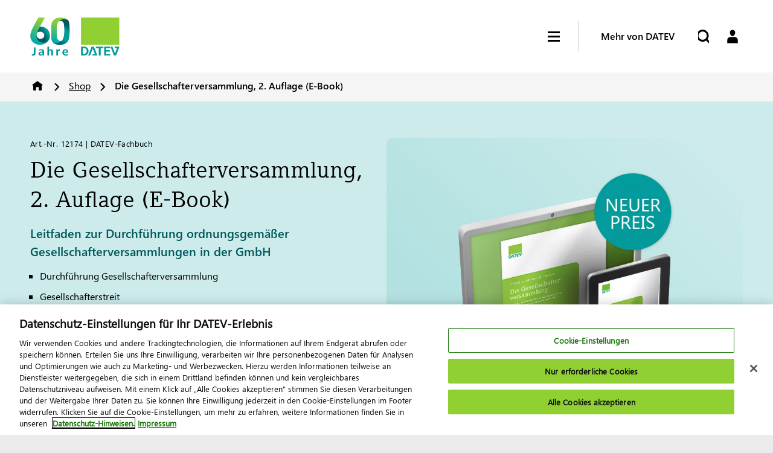

--- FILE ---
content_type: text/html;charset=utf-8
request_url: https://www.datev.de/web/de/shop/produkt-details/die-gesellschafterversammlung-2-auflage-e-book-12174
body_size: 492823
content:

<!DOCTYPE HTML>
<html lang="de">

    <head>
    <meta charset="UTF-8"/>
    <title>Die Gesellschafterversammlung, 2. Auflage</title>
    <meta name="title" content="Die Gesellschafterversammlung, 2. Auflage"/>
    
    <meta name="description" content="Leitfaden zur Durchführung ordnungsgemäßer Gesellschafterversammlungen in der GmbH"/>
    <meta name="robots" content="index, follow"/>
    <meta name="facebook-domain-verification" content="zurnqr1hypynre5jwz26ientzu2d1s"/>
    <meta name="template" content="datevde-product-details-page"/>
    
    <meta name="viewport" content="width=device-width, initial-scale=1"/>

    <meta property="og:title" content="Die Gesellschafterversammlung, 2. Auflage"/>
    <meta property="og:description" content="Leitfaden zur Durchführung ordnungsgemäßer Gesellschafterversammlungen in der GmbH"/>
    <meta property="og:image" content="https://www.datev.de/content/dam/markenassets/verlagsmedien/shop_fachliteratur_medien/produktabbildungen/12174.png"/>
    <meta property="og:type" content="website"/>


    <!-- User Context -->
    

    <!-- Default User Context -->
        <script defer type="text/javascript" src="/.rum/@adobe/helix-rum-js@%5E2/dist/rum-standalone.js"></script>
<script>
            window.defaultDatevUserContext = {
                name: "",
                title: "",
                uri: ""
            };
        </script>

    <!-- OneTrust -->
    
        <script src="https://apps.datev.de/analytics/onetrust/datev.de/scripttemplates/otSDKStub.js" data-domain-script="f3bf33bb-ab6e-4298-ab39-c8a72107ed87">
            </script>
    

    <!-- Launch -->
    <script src="//assets.adobedtm.com/fd71f4fdb4e9/3050efcd5418/launch-0a27c61ca4f7.min.js" async></script>

    <!-- Targeting -->
    

    


  <script src="https://price-calculator.apps.datev.de/main.js" type="module" defer></script>
  <link href="https://price-calculator.apps.datev.de/styles.css" rel="stylesheet"/>


<script src="https://basket.apps.datev.de/basket.js" defer></script>



    
    <link rel="canonical" href="https://www.datev.de/web/de/shop/produkt-details/die-gesellschafterversammlung-2-auflage-e-book-12174"/>

    <!-- Custom Header Libraries -->
    


    
<script src="/etc.clientlibs/datev.sites/clientlibs/clientlib-site-usercontext.lc-87e9e272d4613d0aa98d6ebcc8924379-lc.min.js"></script>




    
        
        <script async src="/web/serviceworker-initialHandler.js"></script>
    



    <!-- Core Header Libraries -->
    
    
    

    

    
    
    <link rel="stylesheet" href="/etc.clientlibs/datev.sites/clientlibs/clientlib-site.lc-eb3b562afb7e7e1ee71c18c1a26d4040-lc.min.css" type="text/css">


    
    
    


    <!-- Datev Favicons -->
    <link rel="icon" href="/etc.clientlibs/datev.sites/clientlibs/clientlib-site/resources/images/favicon.ico" sizes="any"/>
    <link rel="icon" type="image/png" sizes="16x16" href="/etc.clientlibs/datev.sites/clientlibs/clientlib-site/resources/images/logo16.png"/>
    <link rel="icon" type="image/png" sizes="32x32" href="/etc.clientlibs/datev.sites/clientlibs/clientlib-site/resources/images/logo32.png"/>
    <link rel="icon" type="image/svg+xml" href="/etc.clientlibs/datev.sites/clientlibs/clientlib-site/resources/images/logo.svg"/>
    <link rel="apple-touch-icon" sizes="180x180" href="/etc.clientlibs/datev.sites/clientlibs/clientlib-site/resources/images/apple-touch-icon.png"/>
    <link rel="mask-icon" href="/etc.clientlibs/datev.sites/clientlibs/clientlib-site/resources/images/favicon.ico" color="#90D034"/>

    <!-- Preconnect to required origins -->
    <link rel="preconnect" href="https://datev.scene7.com/"/>
    <link rel="dns-prefetch" href="https://assets.adobedtm.com/"/>
    <link rel="dns-prefetch" href="https://apps.datev.de/"/>
    <link rel="dns-prefetch" href="https://cdn.cookielaw.org/"/>

    

    <!-- Data Layer -->
    

    

    
    <script>
        window.adobeDataLayer = window.adobeDataLayer || [];
        adobeDataLayer.push({
            "event": "pageView",
            "page": {"attributes":{"sysEnv":"prod"},"pageInfo":{"pageName":"Produkt Details","pageType":"product-details-page"},"category":{"primaryCategory":"Shop"}},
            "assumedOccupation": {
                "title": datevUserContext.get("assumedOccupation") || 'none'
            }
        });
    </script>

    <!-- OneTrust Consent Management -->
    <script>
        function OptanonWrapper() {
            adobeDataLayer.push({event: 'OneTrustGroupsUpdated'});
        }
    </script>


</head>
    <body class="productpage page basicpage container-fullsize" id="productpage-450e599ab8" data-cmp-link-accessibility-enabled data-cmp-link-accessibility-text="wird in einer neuen Registerkarte geöffnet" data-cmp-data-layer-name="adobeDataLayer">

        
        
            




            <span id="move-top-target"></span>

            
<div class="root container responsivegrid">
  
    
    <div class="cmp-container">
        
        <div class="experiencefragment-inheritance experiencefragment">

    


  <div class="dynamic-xf-user-context" data-component="user-context-xf-reference">

    
      <div data-variation-name="master" style="display: none;">
        <div class="cmp-experiencefragment cmp-experiencefragment--master"><div class="xfpage page basicpage container-fullsize">

  
    
    <div class="cmp-container">
        
        <div class="headerwrapper"><div class="headerwrapper">
    <div class="contentwrapper bg-white">
        <header class="header header--datevde" data-component="header">
            <div class="header__wrapper">
                <div class="header__navigation__wrapper">
                    <!-- /* Header Logo */ -->
                    <div><a class="header__logo" href="/web/de/">
    <img class="header__logo--image" src="/content/dam/markenassets/themen-und-produktgruppen/jubiläum-60-jahre-datev/signet-und-key-visual/1-signet-60-jahre-mit-logo/online---rgb/DATEV-60-Jahre-Signet-3zu1_RGB.svg" alt="DATEV-Logo"/>
    
</a></div>

                    <!-- /* Header Navigation */ -->
                    <div class="headernavigation">
                        <nav role="navigation" class="header__navigation">
    <div class="mainmenu--main">
        <ul aria-label="Main Menu">
            <li>
                <a href="/web/de/steuerberatung" data-attr-path="Steuerberatung">
                    Steuerberatung
                </a>
            </li>
        
            <li>
                <a href="/web/de/wirtschaftspruefung" data-attr-path="Wirtschaftsprüfung">
                    Wirtschaftsprüfung
                </a>
            </li>
        
            <li>
                <a href="/web/de/rechtsberatung" data-attr-path="Rechtsberatung">
                    Rechtsberatung
                </a>
            </li>
        
            <li>
                <a href="/web/de/unternehmen" data-attr-path="Unternehmen">
                    Unternehmen
                </a>
            </li>
        
            <li>
                <a href="/web/de/public-sector" data-attr-path="Public Sector">
                    Public Sector
                </a>
            </li>
        
            <li>
                <a href="/web/de/bildungspartnerschaft" data-attr-path="Bildungspartnerschaft">
                    Bildungspartnerschaft
                </a>
            </li>
        </ul>
        
    </div>

    
    
        <div class="mainmenu__moreaboutdatev">
            <ul class="mainmenu__moreaboutdatev__level-one-list" aria-label="More About Datev Level 1 Mobile Navigation">
                <li class="mainmenu__moreaboutdatev__level-one-list__item">
                    <a aria-label="" data-attr-type="headerNavi" data-attr-path="Mehr von DATEV" class="mainmenu__moreaboutdatev__level-one-list__link has-children">
    Mehr von DATEV
</a>
<div class="mainmenu__moreaboutdatev__level-two-list__wrapper">
    <ul class="mainmenu__moreaboutdatev__level-two-list" aria-label="More About Datev Level 2 Mobile Navigation">
        
    <li class="mega-navigation__text mainmenu__moreaboutdatev__level-two-list__item"><a class="mainmenu__moreaboutdatev__level-two-list__link" data-attr-type="headerNavi" href="https://apps.datev.de/ano/" data-attr-type="exitLink">Arbeitnehmer online : <br /> Direkter Zugriff auf Ihre Gehaltsabrechnung, Lohnsteuerbescheinigung und Sozialversicherungsnachweis</a>
</li>


    <li class="mega-navigation__text mainmenu__moreaboutdatev__level-two-list__item"><a class="mainmenu__moreaboutdatev__level-two-list__link" data-attr-type="headerNavi" href="https://www.smartexperts.de/suche/" data-attr-type="exitLink">DATEV Smart Experts : <br /> Finden Sie Ihren passenden Experten für Steuerrecht und Wirtschaftsprüfung</a>
</li>


    <li class="mega-navigation-linklist mainmenu__moreaboutdatev__level-two-list__item">
    
    <a class="mainmenu__moreaboutdatev__level-two-list__link has-children" data-attr-type="headerNavi" data-attr-path="/DATEV Partner">DATEV Partner</a>

    <ul class="mainmenu__moreaboutdatev__level-three-list" aria-label="More About Datev Level 3 Mobile Navigation">
        
            <li class="mainmenu__moreaboutdatev__level-three-list__item">
                <a class="mainmenu__moreaboutdatev__level-three-list__link" href="/web/de/berufsgruppenuebergreifend/ueber-datev/portfolio/oekosystem/partnering/datev-channel-partner/datev-solution-partner" data-attr-type="headerNavi" data-attr-path="/DATEV Partner/DATEV Solution Partner">DATEV Solution Partner</a>
            </li>
        
            <li class="mainmenu__moreaboutdatev__level-three-list__item">
                <a class="mainmenu__moreaboutdatev__level-three-list__link" href="/web/de/berufsgruppenuebergreifend/ueber-datev/portfolio/oekosystem/partnering/datev-channel-partner/datev-corporate-partner" data-attr-type="headerNavi" data-attr-path="/DATEV Partner/DATEV Corporate Partner">DATEV Corporate Partner</a>
            </li>
        
            <li class="mainmenu__moreaboutdatev__level-three-list__item">
                <a class="mainmenu__moreaboutdatev__level-three-list__link" href="/web/de/berufsgruppenuebergreifend/ueber-datev/portfolio/oekosystem/partnering/datev-channel-partner/datev-berater-fuer-berater" data-attr-type="headerNavi" data-attr-path="/DATEV Partner/DATEV Berater für Berater">DATEV Berater für Berater</a>
            </li>
        
            <li class="mainmenu__moreaboutdatev__level-three-list__item">
                <a class="mainmenu__moreaboutdatev__level-three-list__link" href="/web/de/berufsgruppenuebergreifend/ueber-datev/portfolio/oekosystem/partnering/datev-channel-partner/datev-consulting-partner" data-attr-type="headerNavi" data-attr-path="/DATEV Partner/DATEV Consulting Partner">DATEV Consulting Partner</a>
            </li>
        
            <li class="mainmenu__moreaboutdatev__level-three-list__item">
                <a class="mainmenu__moreaboutdatev__level-three-list__link" href="/web/de/berufsgruppenuebergreifend/ueber-datev/portfolio/oekosystem/partnering/datev-marktplatz" data-attr-type="headerNavi" data-attr-path="/DATEV Partner/DATEV-Marktplatz Partner">DATEV-Marktplatz Partner</a>
            </li>
        
        <li class="mainmenu__moreaboutdatev__level-three-list__item">
            <a class="mainmenu__moreaboutdatev__level-three-list__link" data-attr-type="headerNavi" data-attr-path="/DATEV Partner/Alles in DATEV Partner" href="/web/de/berufsgruppenuebergreifend/ueber-datev/portfolio/oekosystem/partnering">Alles in DATEV Partner</a>
        </li>
    </ul>

</li>


    <li class="mega-navigation__text mainmenu__moreaboutdatev__level-two-list__item"><a class="mainmenu__moreaboutdatev__level-two-list__link" data-attr-type="headerNavi" href="https://bildung-lernen.datev.de/">Schüler &amp; Studenten : <br /> Lernen mit der Partnerschaft für Bildung: Zugang zu den E-Learnings, Übungssoftware, Datenbanken und der Prüfungsplattform für die offizielle DATEV-Zertifizierung</a>
</li>


    <li class="mega-navigation-linklist mainmenu__moreaboutdatev__level-two-list__item">
    
    <a class="mainmenu__moreaboutdatev__level-two-list__link has-children" data-attr-type="headerNavi" data-attr-path="/Weitere Zugänge">Weitere Zugänge</a>

    <ul class="mainmenu__moreaboutdatev__level-three-list" aria-label="More About Datev Level 3 Mobile Navigation">
        
            <li class="mainmenu__moreaboutdatev__level-three-list__item">
                <a class="mainmenu__moreaboutdatev__level-three-list__link" href="https://www.datev-kb.de/" data-attr-type="headerNavi" data-attr-path="/Weitere Zugänge/DATEV Kanzleibörse">DATEV Kanzleibörse</a>
            </li>
        
            <li class="mainmenu__moreaboutdatev__level-three-list__item">
                <a class="mainmenu__moreaboutdatev__level-three-list__link" href="https://www.datev-mymarketing.de" data-attr-type="headerNavi" data-attr-path="/Weitere Zugänge/DATEV MyMarketing" data-attr-type="exitLink">DATEV MyMarketing</a>
            </li>
        
            <li class="mainmenu__moreaboutdatev__level-three-list__item">
                <a class="mainmenu__moreaboutdatev__level-three-list__link" href="https://www.meinfiskal.de/" data-attr-type="headerNavi" data-attr-path="/Weitere Zugänge/Mein Fiskal" data-attr-type="exitLink">Mein Fiskal</a>
            </li>
        
            <li class="mainmenu__moreaboutdatev__level-three-list__item">
                <a class="mainmenu__moreaboutdatev__level-three-list__link" href="/web/de/berufsgruppenuebergreifend/service-und-support" data-attr-type="headerNavi" data-attr-path="/Weitere Zugänge/Service &amp; Support">Service &amp; Support</a>
            </li>
        
            <li class="mainmenu__moreaboutdatev__level-three-list__item">
                <a class="mainmenu__moreaboutdatev__level-three-list__link" href="/web/de/shop" data-attr-type="headerNavi" data-attr-path="/Weitere Zugänge/Shop">Shop</a>
            </li>
        
        <li class="mainmenu__moreaboutdatev__level-three-list__item">
            <a class="mainmenu__moreaboutdatev__level-three-list__link" data-attr-type="headerNavi" data-attr-path="/Weitere Zugänge/Alles in Weitere Zugänge">Alles in Weitere Zugänge</a>
        </li>
    </ul>

</li>


    <li class="mega-navigation-linklist mainmenu__moreaboutdatev__level-two-list__item">
    
    <a class="mainmenu__moreaboutdatev__level-two-list__link has-children" data-attr-type="headerNavi" data-attr-path="/Über DATEV">Über DATEV</a>

    <ul class="mainmenu__moreaboutdatev__level-three-list" aria-label="More About Datev Level 3 Mobile Navigation">
        
            <li class="mainmenu__moreaboutdatev__level-three-list__item">
                <a class="mainmenu__moreaboutdatev__level-three-list__link" href="/web/de/berufsgruppenuebergreifend/ueber-datev/das-unternehmen" data-attr-type="headerNavi" data-attr-path="/Über DATEV/Das Unternehmen">Das Unternehmen</a>
            </li>
        
            <li class="mainmenu__moreaboutdatev__level-three-list__item">
                <a class="mainmenu__moreaboutdatev__level-three-list__link" href="/web/de/berufsgruppenuebergreifend/ueber-datev/portfolio" data-attr-type="headerNavi" data-attr-path="/Über DATEV/Portfolio">Portfolio</a>
            </li>
        
            <li class="mainmenu__moreaboutdatev__level-three-list__item">
                <a class="mainmenu__moreaboutdatev__level-three-list__link" href="/web/de/berufsgruppenuebergreifend/ueber-datev/innovation" data-attr-type="headerNavi" data-attr-path="/Über DATEV/Innovation">Innovation</a>
            </li>
        
            <li class="mainmenu__moreaboutdatev__level-three-list__item">
                <a class="mainmenu__moreaboutdatev__level-three-list__link" href="/web/de/berufsgruppenuebergreifend/ueber-datev/kontakt" data-attr-type="headerNavi" data-attr-path="/Über DATEV/Kontakt">Kontakt</a>
            </li>
        
            <li class="mainmenu__moreaboutdatev__level-three-list__item">
                <a class="mainmenu__moreaboutdatev__level-three-list__link" href="https://karriere.datev.de/" data-attr-type="headerNavi" data-attr-path="/Über DATEV/Karriere" data-attr-type="exitLink">Karriere</a>
            </li>
        
        <li class="mainmenu__moreaboutdatev__level-three-list__item">
            <a class="mainmenu__moreaboutdatev__level-three-list__link" data-attr-type="headerNavi" data-attr-path="/Über DATEV/Alles in Über DATEV" href="/web/de/berufsgruppenuebergreifend/ueber-datev">Alles in Über DATEV</a>
        </li>
    </ul>

</li>


    </ul>
</div>

                </li>
            </ul>
        </div>
    

    <div class="mainmenu--meta">
        
    </div>
</nav>

    <nav class="moreaboutdatev__navigation">
        <div class="menu__moreaboutdatev">
            <ul class="menu__moreaboutdatev__level-one-list" aria-label="More About Datev Level 1 Mobile Navigation">
                <li class="menu__moreaboutdatev__level-one-list__item">
                    <a aria-label="" href="#" data-attr-type="headerNavi" data-attr-path="Mehr von DATEV" class="menu__moreaboutdatev__level-one-list__link has-children expanded">
    Mehr von DATEV
</a>

<div class="menu__moreaboutdatev__level-two-list__wrapper" style="display: block;">
    <ul class="menu__moreaboutdatev__level-two-list" aria-label="More About Datev Level 2 Mobile Navigation">
        
    <li class="mega-navigation__text menu__moreaboutdatev__level-two-list__item">
<a class="menu__moreaboutdatev__level-two-list__link" href="https://apps.datev.de/ano/" data-attr-type="headerNavi" data-attr-path="/Arbeitnehmer online" data-attr-type="exitLink">Arbeitnehmer online : <br /> Direkter Zugriff auf Ihre Gehaltsabrechnung, Lohnsteuerbescheinigung und Sozialversicherungsnachweis</a>
</li>


    <li class="mega-navigation__text menu__moreaboutdatev__level-two-list__item">
<a class="menu__moreaboutdatev__level-two-list__link" href="https://www.smartexperts.de/suche/" data-attr-type="headerNavi" data-attr-path="/DATEV Smart Experts" data-attr-type="exitLink">DATEV Smart Experts : <br /> Finden Sie Ihren passenden Experten für Steuerrecht und Wirtschaftsprüfung</a>
</li>


    <li class="mega-navigation-linklist menu__moreaboutdatev__level-two-list__item">
    <a class="menu__moreaboutdatev__level-two-list__link has-children">DATEV Partner</a>

    <ul class="menu__moreaboutdatev__level-three-list" aria-label="More About Datev Level 3 Mobile Navigation">
        
            <li class="menu__moreaboutdatev__level-three-list__item">
                <a class="menu__moreaboutdatev__level-three-list__link" data-attr-type="headerNavi" href="/web/de/berufsgruppenuebergreifend/ueber-datev/portfolio/oekosystem/partnering/datev-channel-partner/datev-solution-partner">DATEV Solution Partner</a>
            </li>
        
            <li class="menu__moreaboutdatev__level-three-list__item">
                <a class="menu__moreaboutdatev__level-three-list__link" data-attr-type="headerNavi" href="/web/de/berufsgruppenuebergreifend/ueber-datev/portfolio/oekosystem/partnering/datev-channel-partner/datev-corporate-partner">DATEV Corporate Partner</a>
            </li>
        
            <li class="menu__moreaboutdatev__level-three-list__item">
                <a class="menu__moreaboutdatev__level-three-list__link" data-attr-type="headerNavi" href="/web/de/berufsgruppenuebergreifend/ueber-datev/portfolio/oekosystem/partnering/datev-channel-partner/datev-berater-fuer-berater">DATEV Berater für Berater</a>
            </li>
        
            <li class="menu__moreaboutdatev__level-three-list__item">
                <a class="menu__moreaboutdatev__level-three-list__link" data-attr-type="headerNavi" href="/web/de/berufsgruppenuebergreifend/ueber-datev/portfolio/oekosystem/partnering/datev-channel-partner/datev-consulting-partner">DATEV Consulting Partner</a>
            </li>
        
            <li class="menu__moreaboutdatev__level-three-list__item">
                <a class="menu__moreaboutdatev__level-three-list__link" data-attr-type="headerNavi" href="/web/de/berufsgruppenuebergreifend/ueber-datev/portfolio/oekosystem/partnering/datev-marktplatz">DATEV-Marktplatz Partner</a>
            </li>
        
        <li class="menu__moreaboutdatev__level-three-list__item">
            <a class="menu__moreaboutdatev__level-three-list__link" data-attr-type="headerNavi" href="/web/de/berufsgruppenuebergreifend/ueber-datev/portfolio/oekosystem/partnering">Alles in DATEV Partner</a>
        </li>
    </ul>

</li>


    <li class="mega-navigation__text menu__moreaboutdatev__level-two-list__item">
<a class="menu__moreaboutdatev__level-two-list__link" href="https://bildung-lernen.datev.de/" data-attr-type="headerNavi" data-attr-path="/Schüler &amp; Studenten">Schüler &amp; Studenten : <br /> Lernen mit der Partnerschaft für Bildung: Zugang zu den E-Learnings, Übungssoftware, Datenbanken und der Prüfungsplattform für die offizielle DATEV-Zertifizierung</a>
</li>


    <li class="mega-navigation-linklist menu__moreaboutdatev__level-two-list__item">
    <a class="menu__moreaboutdatev__level-two-list__link has-children">Weitere Zugänge</a>

    <ul class="menu__moreaboutdatev__level-three-list" aria-label="More About Datev Level 3 Mobile Navigation">
        
            <li class="menu__moreaboutdatev__level-three-list__item">
                <a class="menu__moreaboutdatev__level-three-list__link" data-attr-type="headerNavi" href="https://www.datev-kb.de/">DATEV Kanzleibörse</a>
            </li>
        
            <li class="menu__moreaboutdatev__level-three-list__item">
                <a class="menu__moreaboutdatev__level-three-list__link" data-attr-type="headerNavi" href="https://www.datev-mymarketing.de" data-attr-type="exitLink">DATEV MyMarketing</a>
            </li>
        
            <li class="menu__moreaboutdatev__level-three-list__item">
                <a class="menu__moreaboutdatev__level-three-list__link" data-attr-type="headerNavi" href="https://www.meinfiskal.de/" data-attr-type="exitLink">Mein Fiskal</a>
            </li>
        
            <li class="menu__moreaboutdatev__level-three-list__item">
                <a class="menu__moreaboutdatev__level-three-list__link" data-attr-type="headerNavi" href="/web/de/berufsgruppenuebergreifend/service-und-support">Service &amp; Support</a>
            </li>
        
            <li class="menu__moreaboutdatev__level-three-list__item">
                <a class="menu__moreaboutdatev__level-three-list__link" data-attr-type="headerNavi" href="/web/de/shop">Shop</a>
            </li>
        
        <li class="menu__moreaboutdatev__level-three-list__item">
            <a class="menu__moreaboutdatev__level-three-list__link" data-attr-type="headerNavi">Alles in Weitere Zugänge</a>
        </li>
    </ul>

</li>


    <li class="mega-navigation-linklist menu__moreaboutdatev__level-two-list__item">
    <a class="menu__moreaboutdatev__level-two-list__link has-children">Über DATEV</a>

    <ul class="menu__moreaboutdatev__level-three-list" aria-label="More About Datev Level 3 Mobile Navigation">
        
            <li class="menu__moreaboutdatev__level-three-list__item">
                <a class="menu__moreaboutdatev__level-three-list__link" data-attr-type="headerNavi" href="/web/de/berufsgruppenuebergreifend/ueber-datev/das-unternehmen">Das Unternehmen</a>
            </li>
        
            <li class="menu__moreaboutdatev__level-three-list__item">
                <a class="menu__moreaboutdatev__level-three-list__link" data-attr-type="headerNavi" href="/web/de/berufsgruppenuebergreifend/ueber-datev/portfolio">Portfolio</a>
            </li>
        
            <li class="menu__moreaboutdatev__level-three-list__item">
                <a class="menu__moreaboutdatev__level-three-list__link" data-attr-type="headerNavi" href="/web/de/berufsgruppenuebergreifend/ueber-datev/innovation">Innovation</a>
            </li>
        
            <li class="menu__moreaboutdatev__level-three-list__item">
                <a class="menu__moreaboutdatev__level-three-list__link" data-attr-type="headerNavi" href="/web/de/berufsgruppenuebergreifend/ueber-datev/kontakt">Kontakt</a>
            </li>
        
            <li class="menu__moreaboutdatev__level-three-list__item">
                <a class="menu__moreaboutdatev__level-three-list__link" data-attr-type="headerNavi" href="https://karriere.datev.de/" data-attr-type="exitLink">Karriere</a>
            </li>
        
        <li class="menu__moreaboutdatev__level-three-list__item">
            <a class="menu__moreaboutdatev__level-three-list__link" data-attr-type="headerNavi" href="/web/de/berufsgruppenuebergreifend/ueber-datev">Alles in Über DATEV</a>
        </li>
    </ul>

</li>


    </ul>
</div>



                </li>
            </ul>
        </div>
    </nav>


<div class="mega-navigation-panel"><a aria-label="" href="#" class="header-level-one__link" data-attr-type="headerNavi" data-attr-path="Mehr von DATEV">
    Mehr von DATEV
    <div class="header-level-one__navigation__targetgroup--meganav-triangle"></div>
</a>
<nav class="mega-navigation">
    <div class="mega-navigation__col">
        
        <div class="mega-navigation__col--right">
            <div class="mega-navigation__contentwrapper">
                <div class="mega-navigation__three-col">
                    
    <ul class="mega-navigation__text">
    
    
    <li role="heading">
        <a href="https://apps.datev.de/ano/" data-attr-type="headerNavi" data-attr-path="Mehr von DATEV/Arbeitnehmer online" data-attr-type="exitLink">Arbeitnehmer online</a>
    </li>
    <li>
        Direkter Zugriff auf Ihre Gehaltsabrechnung, Lohnsteuerbescheinigung und Sozialversicherungsnachweis
    </li>


    

</ul>


    <ul class="mega-navigation__text">
    
    
    <li role="heading">
        <a href="https://www.smartexperts.de/suche/" data-attr-type="headerNavi" data-attr-path="Mehr von DATEV/DATEV Smart Experts" data-attr-type="exitLink">DATEV Smart Experts</a>
    </li>
    <li>
        Finden Sie Ihren passenden Experten für Steuerrecht und Wirtschaftsprüfung
    </li>


    

</ul>


    <ul class="mega-navigation-linklist">
    
    
    <li role="heading">
        <a href="/web/de/berufsgruppenuebergreifend/ueber-datev/portfolio/oekosystem/partnering" data-attr-type="headerNavi" data-attr-path="Mehr von DATEV/DATEV Partner">
            DATEV Partner
        </a>
    </li>
    
        <li>
            <a href="/web/de/berufsgruppenuebergreifend/ueber-datev/portfolio/oekosystem/partnering/datev-channel-partner/datev-solution-partner" data-attr-type="headerNavi" data-attr-path="Mehr von DATEV/DATEV Partner/DATEV Solution Partner">
                DATEV Solution Partner
            </a>
        </li>
    
        <li>
            <a href="/web/de/berufsgruppenuebergreifend/ueber-datev/portfolio/oekosystem/partnering/datev-channel-partner/datev-corporate-partner" data-attr-type="headerNavi" data-attr-path="Mehr von DATEV/DATEV Partner/DATEV Corporate Partner">
                DATEV Corporate Partner
            </a>
        </li>
    
        <li>
            <a href="/web/de/berufsgruppenuebergreifend/ueber-datev/portfolio/oekosystem/partnering/datev-channel-partner/datev-berater-fuer-berater" data-attr-type="headerNavi" data-attr-path="Mehr von DATEV/DATEV Partner/DATEV Berater für Berater">
                DATEV Berater für Berater
            </a>
        </li>
    
        <li>
            <a href="/web/de/berufsgruppenuebergreifend/ueber-datev/portfolio/oekosystem/partnering/datev-channel-partner/datev-consulting-partner" data-attr-type="headerNavi" data-attr-path="Mehr von DATEV/DATEV Partner/DATEV Consulting Partner">
                DATEV Consulting Partner
            </a>
        </li>
    
        <li>
            <a href="/web/de/berufsgruppenuebergreifend/ueber-datev/portfolio/oekosystem/partnering/datev-marktplatz" data-attr-type="headerNavi" data-attr-path="Mehr von DATEV/DATEV Partner/DATEV-Marktplatz Partner">
                DATEV-Marktplatz Partner
            </a>
        </li>
    


    

</ul>


    <ul class="mega-navigation__text">
    
    
    <li role="heading">
        <a href="https://bildung-lernen.datev.de/" data-attr-type="headerNavi" data-attr-path="Mehr von DATEV/Schüler &amp; Studenten">Schüler &amp; Studenten</a>
    </li>
    <li>
        Lernen mit der Partnerschaft für Bildung: Zugang zu den E-Learnings, Übungssoftware, Datenbanken und der Prüfungsplattform für die offizielle DATEV-Zertifizierung
    </li>


    

</ul>


    <ul class="mega-navigation-linklist">
    
    
    <li role="heading">
        <a data-attr-type="headerNavi" data-attr-path="Mehr von DATEV/Weitere Zugänge">
            Weitere Zugänge
        </a>
    </li>
    
        <li>
            <a href="https://www.datev-kb.de/" data-attr-type="headerNavi" data-attr-path="Mehr von DATEV/Weitere Zugänge/DATEV Kanzleibörse">
                DATEV Kanzleibörse
            </a>
        </li>
    
        <li>
            <a href="https://www.datev-mymarketing.de" data-attr-type="headerNavi" data-attr-path="Mehr von DATEV/Weitere Zugänge/DATEV MyMarketing" data-attr-type="exitLink">
                DATEV MyMarketing
            </a>
        </li>
    
        <li>
            <a href="https://www.meinfiskal.de/" data-attr-type="headerNavi" data-attr-path="Mehr von DATEV/Weitere Zugänge/Mein Fiskal" data-attr-type="exitLink">
                Mein Fiskal
            </a>
        </li>
    
        <li>
            <a href="/web/de/berufsgruppenuebergreifend/service-und-support" data-attr-type="headerNavi" data-attr-path="Mehr von DATEV/Weitere Zugänge/Service &amp; Support">
                Service &amp; Support
            </a>
        </li>
    
        <li>
            <a href="/web/de/shop" data-attr-type="headerNavi" data-attr-path="Mehr von DATEV/Weitere Zugänge/Shop">
                Shop
            </a>
        </li>
    


    

</ul>


    <ul class="mega-navigation-linklist">
    
    
    <li role="heading">
        <a href="/web/de/berufsgruppenuebergreifend/ueber-datev" data-attr-type="headerNavi" data-attr-path="Mehr von DATEV/Über DATEV">
            Über DATEV
        </a>
    </li>
    
        <li>
            <a href="/web/de/berufsgruppenuebergreifend/ueber-datev/das-unternehmen" data-attr-type="headerNavi" data-attr-path="Mehr von DATEV/Über DATEV/Das Unternehmen">
                Das Unternehmen
            </a>
        </li>
    
        <li>
            <a href="/web/de/berufsgruppenuebergreifend/ueber-datev/portfolio" data-attr-type="headerNavi" data-attr-path="Mehr von DATEV/Über DATEV/Portfolio">
                Portfolio
            </a>
        </li>
    
        <li>
            <a href="/web/de/berufsgruppenuebergreifend/ueber-datev/innovation" data-attr-type="headerNavi" data-attr-path="Mehr von DATEV/Über DATEV/Innovation">
                Innovation
            </a>
        </li>
    
        <li>
            <a href="/web/de/berufsgruppenuebergreifend/ueber-datev/kontakt" data-attr-type="headerNavi" data-attr-path="Mehr von DATEV/Über DATEV/Kontakt">
                Kontakt
            </a>
        </li>
    
        <li>
            <a href="https://karriere.datev.de/" data-attr-type="headerNavi" data-attr-path="Mehr von DATEV/Über DATEV/Karriere" data-attr-type="exitLink">
                Karriere
            </a>
        </li>
    


    

</ul>




                </div>
                <a class="mega-navigation__three-col--bottom" data-attr-type="headerNavi" data-attr-path="Mehr von DATEV/"></a>
            </div>
        </div>
    </div>
</nav>
</div>

                    </div>
                </div>

                <div class="header__more-about-datev">
                    <!--hamburger-->
                    <div tabIndex="0" aria-label="Hamburger Menu" class="header__hamburger">
                        <span class="line"></span>
                        <span class="line"></span>
                        <span class="line"></span>
                    </div>
                    <div class="header__more-about-datev__seperator"></div>
                    <a class="header__more-about-datev__item">
                        Mehr von DATEV
                        <div class="header__more-about-datev__triangle"></div>
                    </a>
                </div>

                <div class="header__icons">
                    <div tabIndex="0" aria-label="Hamburger Menu" class="header__hamburger">
                        <span class="line"></span>
                        <span class="line"></span>
                        <span class="line"></span>
                    </div>

                    <!-- /* Header Search Slot */ -->
                    <div class="header__search">
                        

    <form role="search" id="header__search__form" action="/web/de/suche" autocomplete="off" accept-charset="UTF-8">
        <div class="header__search__input--container">
            <input class="header__search__input" aria-label="Suche" type="text" name="q" placeholder="Suche"/>
            <span tabindex="0" aria-label="Suche schließen" class="header__search__close">&times;</span>
        </div>
        <button class="header__search__button" type="submit" aria-label="Suche starten">
        </button>
    </form>


    
    




                    </div>
                    <!-- /* Header Cart */ -->
                    <div class="header__cart">
                        <datev-basket-small-basket></datev-basket-small-basket>
                    </div>
                    <!-- /* Header Login */ -->
                    <div class="header__login">
                        <form role="login" id="header__login__form" action="#" autocomplete="off" accept-charset="UTF-8">
                            <button class="header__login__button" type="submit" aria-label="Login">
                            </button>
                        </form>
                    </div>
                </div>
            </div>
        </header>
    </div>
    <!-- /* Header Breadcrumb */ -->
    <div><div class="contentwrapper bg-black-0">
    <nav aria-label="Breadcrumb" class="cmp-breadcrumb" data-component="breadcrumb" style="visibility: hidden;">
        <ol>
            <li>
                <a href="/web/de/" class="cmp-breadcrumb__link">
                    Home
                </a>

                
            </li>

            
        
            <li>
                <a href="/web/de/shop" class="cmp-breadcrumb__link">
                    Shop
                </a>

                
            </li>

            
        
            <li>
                

                <span class="cmp-breadcrumb__link">
                        Die Gesellschafterversammlung, 2. Auflage (E-Book)
                </span>
            </li>

            
        </ol>
    </nav>
</div>

    

</div>
</div></div>

        
    </div>

</div>
</div>
      </div>
    
      <div data-variation-name="steuerberatung" style="display: none;">
        <div class="cmp-experiencefragment cmp-experiencefragment--steuerberatung"><div class="xfpage page basicpage container-fullsize">

  
    
    <div class="cmp-container">
        
        <div class="mega-header-wrapper"><div class="megaheaderwrapper">
    <div class="contentwrapper bg-white">
        <header class="header-level-one" data-component="header-level-one">
            <div class="header-level-one__wrapper">
                <!-- /* Header Logo */ -->
                <div class="megaheaderlogo">
                    <a class="header-level-one__logo" href="/web/de/">
    <img class="header-level-one__logo--image" src="/content/dam/markenassets/themen-und-produktgruppen/jubiläum-60-jahre-datev/signet-und-key-visual/1-signet-60-jahre-mit-logo/online---rgb/DATEV-60-Jahre-Signet-RGB.svg" alt="DATEV-Logo"/>
    
</a>
                </div>
                <div class="meganavigation">
                    
    <nav role="navigation" class="header-level-one__navigation desktop">
        <div class="header-level-one__navigation__targetgroup">
            <div class="header-level-one__navigation__targetgroup--heading">
                <a aria-label="Berufsgruppe" href="/web/de/steuerberatung" class="header-level-one__link">Steuerberatung</a>
                <div class="header-level-one__navigation__targetgroup--heading-seperator"></div>
            </div>
            <ul class="header-level-one__list" aria-label="TargetGroup Options">
                
                    <li>
                        <div class="mega-navigation-panel"><a aria-label="" href="#" class="header-level-one__link" data-attr-type="headerNavi" data-attr-path="Lösungen">
    Lösungen
    <div class="header-level-one__navigation__targetgroup--meganav-triangle"></div>
</a>
<nav class="mega-navigation">
    <div class="mega-navigation__col">
        <div class="mega-navigation__col--left">
            <div class="mega-navigation__contentwrapper">
                <div class="mega-navigation__one-col">
                    <ul>
                        
    
    
    <li role="heading">
        <a data-attr-type="headerNavi" data-attr-path="Lösungen/Themen im Fokus">
            Themen im Fokus
        </a>
    </li>
    
        <li>
            <a href="/web/de/berufsgruppenuebergreifend/ueber-datev/portfolio/portfolio-und-portfolioentwicklung" data-attr-type="headerNavi" data-attr-path="Lösungen/Themen im Fokus/Portfolioentwicklung">
                Portfolioentwicklung
            </a>
        </li>
    
        <li>
            <a href="/web/de/berufsgruppenuebergreifend/themen-im-fokus/e-rechnung-mit-datev" data-attr-type="headerNavi" data-attr-path="Lösungen/Themen im Fokus/E-Rechnung">
                E-Rechnung
            </a>
        </li>
    
        <li>
            <a href="/web/de/berufsgruppenuebergreifend/ueber-datev/innovation/kuenstliche-intelligenz" data-attr-type="headerNavi" data-attr-path="Lösungen/Themen im Fokus/Künstliche Intelligenz">
                Künstliche Intelligenz
            </a>
        </li>
    
        <li>
            <a href="/web/de/berufsgruppenuebergreifend/ueber-datev/portfolio/oekosystem" data-attr-type="headerNavi" data-attr-path="Lösungen/Themen im Fokus/Ökosystem">
                Ökosystem
            </a>
        </li>
    
        <li>
            <a href="/web/de/steuerberatung/wissen-weiterbildung/themen-im-fokus/fachkraefte-gewinnen" data-attr-type="headerNavi" data-attr-path="Lösungen/Themen im Fokus/Fachkräfte gewinnen">
                Fachkräfte gewinnen
            </a>
        </li>
    


    


                    </ul>
                    <a class="mega-navigation__one-col--bottom" data-attr-type="headerNavi" data-attr-path="Lösungen/"></a>
                </div>
            </div>
        </div>
        <div class="mega-navigation__col--right">
            <div class="mega-navigation__contentwrapper">
                <div class="mega-navigation__three-col">
                    
    <ul class="mega-navigation-linklist">
    
    
    <li role="heading">
        <a href="/web/de/steuerberatung/loesungen/rechnungswesen" data-attr-type="headerNavi" data-attr-path="Lösungen/Rechnungswesen">
            Rechnungswesen
        </a>
    </li>
    
        <li>
            <a href="/web/de/steuerberatung/loesungen/rechnungswesen/belege-und-daten-digital-in-die-kanzlei-uebertragen" data-attr-type="headerNavi" data-attr-path="Lösungen/Rechnungswesen/Belege und Daten digitalisieren">
                Belege und Daten digitalisieren
            </a>
        </li>
    
        <li>
            <a href="/web/de/steuerberatung/loesungen/rechnungswesen/buchfuehrung-erstellen" data-attr-type="headerNavi" data-attr-path="Lösungen/Rechnungswesen/Zeitnah automatisiert buchen">
                Zeitnah automatisiert buchen
            </a>
        </li>
    
        <li>
            <a href="/web/de/steuerberatung/loesungen/rechnungswesen/analysieren-auswerten-und-beraten" data-attr-type="headerNavi" data-attr-path="Lösungen/Rechnungswesen/Analysieren, auswerten, beraten">
                Analysieren, auswerten, beraten
            </a>
        </li>
    
        <li>
            <a href="/web/de/steuerberatung/loesungen/rechnungswesen/jahresabschluss-aufbereiten-und-praesentieren" data-attr-type="headerNavi" data-attr-path="Lösungen/Rechnungswesen/Jahresabschluss aufbereiten">
                Jahresabschluss aufbereiten
            </a>
        </li>
    
        <li>
            <a href="/web/de/steuerberatung/loesungen/rechnungswesen/daten-sicher-uebermitteln-und-archivieren" data-attr-type="headerNavi" data-attr-path="Lösungen/Rechnungswesen/Daten sicher übermitteln, archivieren">
                Daten sicher übermitteln, archivieren
            </a>
        </li>
    
        <li>
            <a href="/web/de/steuerberatung/loesungen/rechnungswesen/mandanten-ansprechen-rechnungswesen" data-attr-type="headerNavi" data-attr-path="Lösungen/Rechnungswesen/Mandanten ansprechen">
                Mandanten ansprechen
            </a>
        </li>
    


    

</ul>


    <ul class="mega-navigation-linklist">
    
    
    <li role="heading">
        <a href="/web/de/steuerberatung/loesungen/komplett-digital-im-lohn" data-attr-type="headerNavi" data-attr-path="Lösungen/Lohn">
            Lohn
        </a>
    </li>
    
        <li>
            <a href="/web/de/steuerberatung/loesungen/komplett-digital-im-lohn/daten-und-dokumente-von-mandanten-erhalten" data-attr-type="headerNavi" data-attr-path="Lösungen/Lohn/Daten von Mandanten erhalten">
                Daten von Mandanten erhalten
            </a>
        </li>
    
        <li>
            <a href="/web/de/steuerberatung/loesungen/komplett-digital-im-lohn/loehne-und-gehaelter-komfortabel-abrechnen" data-attr-type="headerNavi" data-attr-path="Lösungen/Lohn/Lohn- und Gehaltsabrechnung">
                Lohn- und Gehaltsabrechnung
            </a>
        </li>
    
        <li>
            <a href="/web/de/steuerberatung/loesungen/komplett-digital-im-lohn/zahlungsauftraege-bereitstellen" data-attr-type="headerNavi" data-attr-path="Lösungen/Lohn/Zahlungsaufträge bereitstellen">
                Zahlungsaufträge bereitstellen
            </a>
        </li>
    
        <li>
            <a href="/web/de/steuerberatung/loesungen/komplett-digital-im-lohn/auswertungen-an-mitarbeitende-bereitstellen" data-attr-type="headerNavi" data-attr-path="Lösungen/Lohn/Lohndokumente bereitstellen">
                Lohndokumente bereitstellen
            </a>
        </li>
    
        <li>
            <a href="/web/de/steuerberatung/loesungen/komplett-digital-im-lohn/auswertungen-und-daten-einfach-uebermitteln" data-attr-type="headerNavi" data-attr-path="Lösungen/Lohn/Auswertungen bereitstellen">
                Auswertungen bereitstellen
            </a>
        </li>
    
        <li>
            <a href="/web/de/steuerberatung/loesungen/komplett-digital-im-lohn/lohn-und-gehaltsberatung" data-attr-type="headerNavi" data-attr-path="Lösungen/Lohn/Lohn- und Gehaltsberatung">
                Lohn- und Gehaltsberatung
            </a>
        </li>
    
        <li>
            <a href="/web/de/steuerberatung/loesungen/komplett-digital-im-lohn/mandanten-ansprechen-personalwirtschaft" data-attr-type="headerNavi" data-attr-path="Lösungen/Lohn/Mandanten ansprechen">
                Mandanten ansprechen
            </a>
        </li>
    


    

</ul>


    <ul class="mega-navigation-linklist">
    
    
    <li role="heading">
        <a href="/web/de/steuerberatung/loesungen/steuern" data-attr-type="headerNavi" data-attr-path="Lösungen/Steuern">
            Steuern
        </a>
    </li>
    
        <li>
            <a href="/web/de/steuerberatung/loesungen/steuern/dokumente-und-daten-digital-erhalten" data-attr-type="headerNavi" data-attr-path="Lösungen/Steuern/Dokumente und Daten digital erhalten">
                Dokumente und Daten digital erhalten
            </a>
        </li>
    
        <li>
            <a href="/web/de/steuerberatung/loesungen/steuern/elektronische-uebermittlung" data-attr-type="headerNavi" data-attr-path="Lösungen/Steuern/Elektronische Übermittlung">
                Elektronische Übermittlung
            </a>
        </li>
    
        <li>
            <a href="/web/de/steuerberatung/loesungen/steuern/begleitende-taetigkeiten-rund-um-die-steuererklaerung" data-attr-type="headerNavi" data-attr-path="Lösungen/Steuern/Begleitende Tätigkeiten ausführen">
                Begleitende Tätigkeiten ausführen
            </a>
        </li>
    
        <li>
            <a href="/web/de/steuerberatung/loesungen/steuern/nachbearbeiten-der-steuererklaerung" data-attr-type="headerNavi" data-attr-path="Lösungen/Steuern/Nachbearbeiten der Steuererklärung">
                Nachbearbeiten der Steuererklärung
            </a>
        </li>
    
        <li>
            <a href="/web/de/steuerberatung/loesungen/steuern/mandanten-ansprechen-steuern" data-attr-type="headerNavi" data-attr-path="Lösungen/Steuern/Mandanten ansprechen">
                Mandanten ansprechen
            </a>
        </li>
    


    

</ul>


    <ul class="mega-navigation-linklist">
    
    
    <li role="heading">
        <a href="/web/de/steuerberatung/loesungen/kanzleimanagement" data-attr-type="headerNavi" data-attr-path="Lösungen/Kanzleimanagement">
            Kanzleimanagement
        </a>
    </li>
    
        <li>
            <a href="/web/de/steuerberatung/loesungen/kanzleimanagement/kanzleiprozesse-optimieren-und-steuern" data-attr-type="headerNavi" data-attr-path="Lösungen/Kanzleimanagement/Kanzleiprozesse optimieren und steuern">
                Kanzleiprozesse optimieren und steuern
            </a>
        </li>
    
        <li>
            <a href="/web/de/steuerberatung/loesungen/kanzleimanagement/kanzlei-praesentieren" data-attr-type="headerNavi" data-attr-path="Lösungen/Kanzleimanagement/Kanzlei präsentieren">
                Kanzlei präsentieren
            </a>
        </li>
    
        <li>
            <a href="/web/de/steuerberatung/loesungen/kanzleimanagement/zusammenarbeit-organisieren" data-attr-type="headerNavi" data-attr-path="Lösungen/Kanzleimanagement/Zusammenarbeit organisieren">
                Zusammenarbeit organisieren
            </a>
        </li>
    
        <li>
            <a href="/web/de/steuerberatung/loesungen/kanzleimanagement/it-und-technik-ausbauen" data-attr-type="headerNavi" data-attr-path="Lösungen/Kanzleimanagement/IT und Technik ausbauen">
                IT und Technik ausbauen
            </a>
        </li>
    
        <li>
            <a href="/web/de/steuerberatung/loesungen/kanzleimanagement/personal-managen" data-attr-type="headerNavi" data-attr-path="Lösungen/Kanzleimanagement/Personal managen">
                Personal managen
            </a>
        </li>
    


    

</ul>




                </div>
                <a class="mega-navigation__three-col--bottom" data-attr-type="headerNavi" data-attr-path="Lösungen/"></a>
            </div>
        </div>
    </div>
</nav>
</div>

                    </li>
                
                    <li>
                        <div class="mega-navigation-panel"><a aria-label="" href="#" class="header-level-one__link" data-attr-type="headerNavi" data-attr-path="Wissen &amp; Weiterbildung">
    Wissen &amp; Weiterbildung
    <div class="header-level-one__navigation__targetgroup--meganav-triangle"></div>
</a>
<nav class="mega-navigation">
    <div class="mega-navigation__col">
        <div class="mega-navigation__col--left">
            <div class="mega-navigation__contentwrapper">
                <div class="mega-navigation__one-col">
                    <ul>
                        
    
    
    <li role="heading">
        <a data-attr-type="headerNavi" data-attr-path="Wissen &amp; Weiterbildung/Themen im Fokus">
            Themen im Fokus
        </a>
    </li>
    
        <li>
            <a href="/web/de/steuerberatung/wissen-weiterbildung/themen-im-fokus/effizienz" data-attr-type="headerNavi" data-attr-path="Wissen &amp; Weiterbildung/Themen im Fokus/Effizienz">
                Effizienz
            </a>
        </li>
    
        <li>
            <a href="/web/de/steuerberatung/wissen-weiterbildung/themen-im-fokus/schnittstellen" data-attr-type="headerNavi" data-attr-path="Wissen &amp; Weiterbildung/Themen im Fokus/Schnittstellen optimieren">
                Schnittstellen optimieren
            </a>
        </li>
    
        <li>
            <a href="/web/de/steuerberatung/wissen-weiterbildung/themen-im-fokus/fachkraefte-gewinnen" data-attr-type="headerNavi" data-attr-path="Wissen &amp; Weiterbildung/Themen im Fokus/Fachkräfte gewinnen, binden und entwickeln">
                Fachkräfte gewinnen, binden und entwickeln
            </a>
        </li>
    
        <li>
            <a href="/web/de/steuerberatung/wissen-weiterbildung/themen-im-fokus/weiterbildung-jahreswechsel" data-attr-type="headerNavi" data-attr-path="Wissen &amp; Weiterbildung/Themen im Fokus/Weiterbildung rund um den Jahreswechsel">
                Weiterbildung rund um den Jahreswechsel
            </a>
        </li>
    
        <li>
            <a href="/web/de/steuerberatung/wissen-weiterbildung/themen-im-fokus/jahresabschluss-und-bilanzierung" data-attr-type="headerNavi" data-attr-path="Wissen &amp; Weiterbildung/Themen im Fokus/Jahresabschluss und Bilanzierung">
                Jahresabschluss und Bilanzierung
            </a>
        </li>
    


    


                    </ul>
                    <a class="mega-navigation__one-col--bottom" data-attr-type="headerNavi" data-attr-path="Wissen &amp; Weiterbildung/"></a>
                </div>
            </div>
        </div>
        <div class="mega-navigation__col--right">
            <div class="mega-navigation__contentwrapper">
                <div class="mega-navigation__three-col">
                    
    <ul class="mega-navigation-linklist">
    
    
    <li role="heading">
        <a href="/web/de/steuerberatung/wissen-weiterbildung/seminare-und-kanzlei-beratungen" data-attr-type="headerNavi" data-attr-path="Wissen &amp; Weiterbildung/Seminare &amp; Kanzlei-Beratungen">
            Seminare &amp; Kanzlei-Beratungen
        </a>
    </li>
    
        <li>
            <a href="/web/de/steuerberatung/wissen-weiterbildung/seminare-und-kanzlei-beratungen/seminare" data-attr-type="headerNavi" data-attr-path="Wissen &amp; Weiterbildung/Seminare &amp; Kanzlei-Beratungen/Seminare">
                Seminare
            </a>
        </li>
    
        <li>
            <a href="/web/de/steuerberatung/wissen-weiterbildung/seminare-und-kanzlei-beratungen/kanzlei-beratungen" data-attr-type="headerNavi" data-attr-path="Wissen &amp; Weiterbildung/Seminare &amp; Kanzlei-Beratungen/Kanzlei-Beratungen">
                Kanzlei-Beratungen
            </a>
        </li>
    
        <li>
            <a href="/web/de/steuerberatung/wissen-weiterbildung/seminare-und-kanzlei-beratungen/datev-entwicklungspfade" data-attr-type="headerNavi" data-attr-path="Wissen &amp; Weiterbildung/Seminare &amp; Kanzlei-Beratungen/DATEV-Entwicklungspfade">
                DATEV-Entwicklungspfade
            </a>
        </li>
    


    

</ul>


    <ul class="mega-navigation-linklist">
    
    
    <li role="heading">
        <a href="/web/de/steuerberatung/wissen-weiterbildung/verlagsmedien" data-attr-type="headerNavi" data-attr-path="Wissen &amp; Weiterbildung/Verlagsmedien">
            Verlagsmedien
        </a>
    </li>
    
        <li>
            <a href="/web/de/steuerberatung/wissen-weiterbildung/verlagsmedien#fachbuecher" data-attr-type="headerNavi" data-attr-path="Wissen &amp; Weiterbildung/Verlagsmedien/Fachbücher">
                Fachbücher
            </a>
        </li>
    
        <li>
            <a href="/web/de/steuerberatung/wissen-weiterbildung/verlagsmedien#kompaktwissen" data-attr-type="headerNavi" data-attr-path="Wissen &amp; Weiterbildung/Verlagsmedien/Kompaktwissen">
                Kompaktwissen
            </a>
        </li>
    
        <li>
            <a href="/web/de/steuerberatung/wissen-weiterbildung/verlagsmedien/tabellen-und-informationen" data-attr-type="headerNavi" data-attr-path="Wissen &amp; Weiterbildung/Verlagsmedien/Tabellen und Informationen">
                Tabellen und Informationen
            </a>
        </li>
    
        <li>
            <a href="/web/de/steuerberatung/wissen-weiterbildung/verlagsmedien#digitale-bibliotheken" data-attr-type="headerNavi" data-attr-path="Wissen &amp; Weiterbildung/Verlagsmedien/Digitale Bibliotheken">
                Digitale Bibliotheken
            </a>
        </li>
    
        <li>
            <a href="/web/de/steuerberatung/wissen-weiterbildung/verlagsmedien/mandanten-informationen" data-attr-type="headerNavi" data-attr-path="Wissen &amp; Weiterbildung/Verlagsmedien/Informationen für Mandanten">
                Informationen für Mandanten
            </a>
        </li>
    


    

</ul>


    <ul class="mega-navigation-linklist">
    
    
    <li role="heading">
        <a href="/web/de/steuerberatung/wissen-weiterbildung/fachrecherchen" data-attr-type="headerNavi" data-attr-path="Wissen &amp; Weiterbildung/Fachrecherchen">
            Fachrecherchen
        </a>
    </li>
    
        <li>
            <a href="/web/de/steuerberatung/wissen-weiterbildung/fachrecherchen/datenbank-lexinform" data-attr-type="headerNavi" data-attr-path="Wissen &amp; Weiterbildung/Fachrecherchen/Datenbank LEXinform">
                Datenbank LEXinform
            </a>
        </li>
    
        <li>
            <a href="/web/de/steuerberatung/wissen-weiterbildung/fachrecherchen#datev-lexinform-plus" data-attr-type="headerNavi" data-attr-path="Wissen &amp; Weiterbildung/Fachrecherchen/DATEV LEXinform plus">
                DATEV LEXinform plus
            </a>
        </li>
    
        <li>
            <a href="/web/de/steuerberatung/wissen-weiterbildung/fachrecherchen#elektronisches-wissen" data-attr-type="headerNavi" data-attr-path="Wissen &amp; Weiterbildung/Fachrecherchen/Elektronisches Wissen">
                Elektronisches Wissen
            </a>
        </li>
    
        <li>
            <a href="/web/de/steuerberatung/wissen-weiterbildung/fachrecherchen/datev-recherchedienst" data-attr-type="headerNavi" data-attr-path="Wissen &amp; Weiterbildung/Fachrecherchen/DATEV-Recherchedienst">
                DATEV-Recherchedienst
            </a>
        </li>
    
        <li>
            <a href="/web/de/steuerberatung/wissen-weiterbildung/fachrecherchen/expertisen-und-vertraege" data-attr-type="headerNavi" data-attr-path="Wissen &amp; Weiterbildung/Fachrecherchen/Expertisen und Verträge">
                Expertisen und Verträge
            </a>
        </li>
    


    

</ul>


    <ul class="mega-navigation-linklist">
    
    
    <li role="heading">
        <a data-attr-type="headerNavi" data-attr-path="Wissen &amp; Weiterbildung/Informiert bleiben">
            Informiert bleiben
        </a>
    </li>
    
        <li>
            <a href="/web/de/steuerberatung/wissen-weiterbildung/informiert-bleiben/wissens-scout" data-attr-type="headerNavi" data-attr-path="Wissen &amp; Weiterbildung/Informiert bleiben/Newsletter DATEV Wissens-Scout">
                Newsletter DATEV Wissens-Scout
            </a>
        </li>
    


    

</ul>




                </div>
                <a class="mega-navigation__three-col--bottom" data-attr-type="headerNavi" data-attr-path="Wissen &amp; Weiterbildung/"></a>
            </div>
        </div>
    </div>
</nav>
</div>

                    </li>
                
                    <li>
                        <div class="mega-navigation-link">
    
    
    <a aria-label="" href="/web/de/shop" class="header-level-one__link" data-attr-type="headerNavi" data-attr-path="/Shop">Shop<div class="header-level-one__navigation__targetgroup--meganav-triangle"></div></a>


    

</div>

                    </li>
                
                    <li>
                        <div class="mega-navigation-link">
    
    
    <a aria-label="" href="/web/de/berufsgruppenuebergreifend/service-und-support" class="header-level-one__link" data-attr-type="headerNavi" data-attr-path="/Service &amp; Support">Service &amp; Support<div class="header-level-one__navigation__targetgroup--meganav-triangle"></div></a>


    

</div>

                    </li>
                
                    <li>
                        <div class="mega-navigation-link">
    
    
    <a aria-label="" href="/web/de/berufsgruppenuebergreifend/nachrichten" class="header-level-one__link" data-attr-type="headerNavi" data-attr-path="/Nachrichten">Nachrichten<div class="header-level-one__navigation__targetgroup--meganav-triangle"></div></a>


    

</div>

                    </li>
                
                    <li>
                        <div class="mega-navigation-link">
    
    
    <a aria-label="" href="/web/de/berufsgruppenuebergreifend/mydatev" class="header-level-one__link" data-attr-type="headerNavi" data-attr-path="/MyDATEV">MyDATEV<div class="header-level-one__navigation__targetgroup--meganav-triangle"></div></a>


    

</div>

                    </li>
                
                
            </ul>
        </div>
    </nav>

    <!--Header Level One Navigation Subcomponent MOBILE-->

    <div class="header-level-one__mobile__right-section">
        <div class="header-level-one__mobile__targetgroup">
            <span>Steuerberatung</span>
        </div>

        <div tabIndex="0" aria-label="Hamburger Menu" class="header-level-one__mobile__hamburger">
            <span class="line"></span>
            <span class="line"></span>
            <span class="line"></span>
        </div>

        <div class="header-level-one__mobile__vertical__separator"></div>

        

        <div class="header-level-one__mobile__more-about-datev">
            <div class="header-level-one__mobile__more-about-datev__seperator"></div>
            <div class="header-level-one__mobile__more-about-datev__item">
                <a aria-label="" href="#" class="header-level-one__link" data-attr-type="headerNavi" data-attr-path="Mehr von DATEV">
    Mehr von DATEV
    <div class="header-level-one__navigation__targetgroup--meganav-triangle"></div>
</a>
<nav class="mega-navigation">
    <div class="mega-navigation__col">
        
        <div class="mega-navigation__col--right">
            <div class="mega-navigation__contentwrapper">
                <div class="mega-navigation__three-col">
                    
    <ul class="mega-navigation__text">
    
    
    <li role="heading">
        <a href="https://apps.datev.de/ano/" data-attr-type="headerNavi" data-attr-path="Mehr von DATEV/Arbeitnehmer online" data-attr-type="exitLink">Arbeitnehmer online</a>
    </li>
    <li>
        Direkter Zugriff auf Ihre Gehaltsabrechnung, Lohnsteuerbescheinigung und Sozialversicherungsnachweis
    </li>


    

</ul>


    <ul class="mega-navigation__text">
    
    
    <li role="heading">
        <a href="https://www.smartexperts.de/suche/" data-attr-type="headerNavi" data-attr-path="Mehr von DATEV/DATEV Smart Experts" data-attr-type="exitLink">DATEV Smart Experts</a>
    </li>
    <li>
        Finden Sie Ihren passenden Experten für Steuerrecht und Wirtschaftsprüfung
    </li>


    

</ul>


    <ul class="mega-navigation-linklist">
    
    
    <li role="heading">
        <a href="/web/de/berufsgruppenuebergreifend/ueber-datev/portfolio/oekosystem/partnering" data-attr-type="headerNavi" data-attr-path="Mehr von DATEV/DATEV Partner">
            DATEV Partner
        </a>
    </li>
    
        <li>
            <a href="/web/de/berufsgruppenuebergreifend/ueber-datev/portfolio/oekosystem/partnering/datev-channel-partner/datev-solution-partner" data-attr-type="headerNavi" data-attr-path="Mehr von DATEV/DATEV Partner/DATEV Solution Partner">
                DATEV Solution Partner
            </a>
        </li>
    
        <li>
            <a href="/web/de/berufsgruppenuebergreifend/ueber-datev/portfolio/oekosystem/partnering/datev-channel-partner/datev-corporate-partner" data-attr-type="headerNavi" data-attr-path="Mehr von DATEV/DATEV Partner/DATEV Corporate Partner">
                DATEV Corporate Partner
            </a>
        </li>
    
        <li>
            <a href="/web/de/berufsgruppenuebergreifend/ueber-datev/portfolio/oekosystem/partnering/datev-channel-partner/datev-berater-fuer-berater" data-attr-type="headerNavi" data-attr-path="Mehr von DATEV/DATEV Partner/DATEV Berater für Berater">
                DATEV Berater für Berater
            </a>
        </li>
    
        <li>
            <a href="/web/de/berufsgruppenuebergreifend/ueber-datev/portfolio/oekosystem/partnering/datev-channel-partner/datev-consulting-partner" data-attr-type="headerNavi" data-attr-path="Mehr von DATEV/DATEV Partner/DATEV Consulting Partner">
                DATEV Consulting Partner
            </a>
        </li>
    
        <li>
            <a href="/web/de/berufsgruppenuebergreifend/ueber-datev/portfolio/oekosystem/partnering/datev-marktplatz" data-attr-type="headerNavi" data-attr-path="Mehr von DATEV/DATEV Partner/DATEV-Marktplatz Partner">
                DATEV-Marktplatz Partner
            </a>
        </li>
    


    

</ul>


    <ul class="mega-navigation__text">
    
    
    <li role="heading">
        <a href="https://bildung-lernen.datev.de/" data-attr-type="headerNavi" data-attr-path="Mehr von DATEV/Schüler &amp; Studenten">Schüler &amp; Studenten</a>
    </li>
    <li>
        Lernen mit der Partnerschaft für Bildung: Zugang zu den E-Learnings, Übungssoftware, Datenbanken und der Prüfungsplattform für die offizielle DATEV-Zertifizierung
    </li>


    

</ul>


    <ul class="mega-navigation-linklist">
    
    
    <li role="heading">
        <a data-attr-type="headerNavi" data-attr-path="Mehr von DATEV/Weitere Zugänge">
            Weitere Zugänge
        </a>
    </li>
    
        <li>
            <a href="https://www.datev-kb.de/" data-attr-type="headerNavi" data-attr-path="Mehr von DATEV/Weitere Zugänge/DATEV Kanzleibörse">
                DATEV Kanzleibörse
            </a>
        </li>
    
        <li>
            <a href="https://www.datev-mymarketing.de" data-attr-type="headerNavi" data-attr-path="Mehr von DATEV/Weitere Zugänge/DATEV MyMarketing" data-attr-type="exitLink">
                DATEV MyMarketing
            </a>
        </li>
    
        <li>
            <a href="https://www.meinfiskal.de/index.html" data-attr-type="headerNavi" data-attr-path="Mehr von DATEV/Weitere Zugänge/Mein Fiskal" data-attr-type="exitLink">
                Mein Fiskal
            </a>
        </li>
    


    

</ul>


    <ul class="mega-navigation-linklist">
    
    
    <li role="heading">
        <a href="/web/de/berufsgruppenuebergreifend/ueber-datev" data-attr-type="headerNavi" data-attr-path="Mehr von DATEV/Über DATEV">
            Über DATEV
        </a>
    </li>
    
        <li>
            <a href="/web/de/berufsgruppenuebergreifend/ueber-datev/das-unternehmen" data-attr-type="headerNavi" data-attr-path="Mehr von DATEV/Über DATEV/Das Unternehmen">
                Das Unternehmen
            </a>
        </li>
    
        <li>
            <a href="/web/de/berufsgruppenuebergreifend/ueber-datev/portfolio" data-attr-type="headerNavi" data-attr-path="Mehr von DATEV/Über DATEV/Portfolio">
                Portfolio
            </a>
        </li>
    
        <li>
            <a href="/web/de/berufsgruppenuebergreifend/ueber-datev/innovation" data-attr-type="headerNavi" data-attr-path="Mehr von DATEV/Über DATEV/Innovation">
                Innovation
            </a>
        </li>
    
        <li>
            <a href="/web/de/berufsgruppenuebergreifend/ueber-datev/kontakt" data-attr-type="headerNavi" data-attr-path="Mehr von DATEV/Über DATEV/Kontakt">
                Kontakt
            </a>
        </li>
    
        <li>
            <a href="https://karriere.datev.de" data-attr-type="headerNavi" data-attr-path="Mehr von DATEV/Über DATEV/Karriere" data-attr-type="exitLink">
                Karriere
            </a>
        </li>
    


    

</ul>




                </div>
                <a class="mega-navigation__three-col--bottom" data-attr-type="headerNavi" data-attr-path="Mehr von DATEV/"></a>
            </div>
        </div>
    </div>
</nav>

            </div>
        </div>

        <div class="header-level-one__mobile__icons">
            <!--Header Search Subcomponent-->
            <div class="header-level-one__mobile__search">
                

    <form role="search" id="header-level-one__mobile__search__form" action="/web/de/suche" autocomplete="off" accept-charset="UTF-8">
        <div class="header-level-one__mobile__search__input--container">
            <input class="header-level-one__mobile__search__input" aria-label="Suche" type="text" name="q" placeholder="Suche"/>
            <span tabindex="0" aria-label="Suche schließen" class="header-level-one__mobile__search__close">&times;</span>
        </div>
        <button class="header-level-one__mobile__search__button" type="submit" aria-label="Suche starten">
        </button>
    </form>

    
    



            </div>

            <div class="header-level-one__mobile__cart">
                <datev-basket-small-basket></datev-basket-small-basket>
            </div>
            <div class="header-level-one__mobile__login">
                <form role="login" id="header-level-one__mobile__login__form" action="#" autocomplete="off" accept-charset="UTF-8">
                    <button class="header-level-one__mobile__login__button" type="submit" aria-label="Login">
                    </button>
                </form>
            </div>
        </div>
    </div>

    
    

        <nav class="mega-navigation-mobile">
            <div class="mega-navigation-mobile__target-group">
                Steuerberatung
                <div class="mega-navigation-mobile__target-group--seperator"></div>
            </div>
            <ul class="mega-navigation-mobile__level-one-list" aria-label="Level 1 Mobile Navigation">
                
                    <li class="mega-navigation-mobile__level-one-list__item">
                        <div class="mega-navigation-mobile__level-one-list__link has-children ">
    Lösungen
</div>



<div class="mega-navigation-mobile__level-two-list__wrapper" style="display: none;">
    <div class="mega-navigation-mobile__level-two-list__focus-section">
        
    
    
    <div class="mega-navigation-mobile__level-two-list__focus-section--heading">
        <a data-attr-type="headerNavi" data-attr-path="Lösungen/Themen im Fokus">Themen im Fokus</a>
    </div>
    <div class="mega-navigation-mobile__level-two-list__focus-section--options">
        <ul aria-label="Focus Section Options">
            <li>
                <a href="/web/de/berufsgruppenuebergreifend/ueber-datev/portfolio/portfolio-und-portfolioentwicklung" data-attr-type="headerNavi" data-attr-path="Lösungen/Themen im Fokus/Portfolioentwicklung">Portfolioentwicklung</a>
            </li>
        
            <li>
                <a href="/web/de/berufsgruppenuebergreifend/themen-im-fokus/e-rechnung-mit-datev" data-attr-type="headerNavi" data-attr-path="Lösungen/Themen im Fokus/E-Rechnung">E-Rechnung</a>
            </li>
        
            <li>
                <a href="/web/de/berufsgruppenuebergreifend/ueber-datev/innovation/kuenstliche-intelligenz" data-attr-type="headerNavi" data-attr-path="Lösungen/Themen im Fokus/Künstliche Intelligenz">Künstliche Intelligenz</a>
            </li>
        
            <li>
                <a href="/web/de/berufsgruppenuebergreifend/ueber-datev/portfolio/oekosystem" data-attr-type="headerNavi" data-attr-path="Lösungen/Themen im Fokus/Ökosystem">Ökosystem</a>
            </li>
        
            <li>
                <a href="/web/de/steuerberatung/wissen-weiterbildung/themen-im-fokus/fachkraefte-gewinnen" data-attr-type="headerNavi" data-attr-path="Lösungen/Themen im Fokus/Fachkräfte gewinnen">Fachkräfte gewinnen</a>
            </li>
        </ul>
    </div>


    </div>
    <ul class="mega-navigation-mobile__level-two-list" aria-label="Level 2 Mobile Navigation">

        
    <li class="mega-navigation-linklist mega-navigation-mobile__level-two-list__item">
    
    
    <div class="mega-navigation-mobile__level-two-list__link has-children">Rechnungswesen</div>

    <ul class="mega-navigation-mobile__level-three-list" aria-label="Level 3 Mobile Navigation">
        
            <li class="mega-navigation-mobile__level-three-list__item">
                <a class="mega-navigation-mobile__level-three-list__link" href="/web/de/steuerberatung/loesungen/rechnungswesen/belege-und-daten-digital-in-die-kanzlei-uebertragen" data-attr-type="headerNavi" data-attr-path="Lösungen/Rechnungswesen/Belege und Daten digitalisieren">Belege und Daten digitalisieren</a>
            </li>
        
            <li class="mega-navigation-mobile__level-three-list__item">
                <a class="mega-navigation-mobile__level-three-list__link" href="/web/de/steuerberatung/loesungen/rechnungswesen/buchfuehrung-erstellen" data-attr-type="headerNavi" data-attr-path="Lösungen/Rechnungswesen/Zeitnah automatisiert buchen">Zeitnah automatisiert buchen</a>
            </li>
        
            <li class="mega-navigation-mobile__level-three-list__item">
                <a class="mega-navigation-mobile__level-three-list__link" href="/web/de/steuerberatung/loesungen/rechnungswesen/analysieren-auswerten-und-beraten" data-attr-type="headerNavi" data-attr-path="Lösungen/Rechnungswesen/Analysieren, auswerten, beraten">Analysieren, auswerten, beraten</a>
            </li>
        
            <li class="mega-navigation-mobile__level-three-list__item">
                <a class="mega-navigation-mobile__level-three-list__link" href="/web/de/steuerberatung/loesungen/rechnungswesen/jahresabschluss-aufbereiten-und-praesentieren" data-attr-type="headerNavi" data-attr-path="Lösungen/Rechnungswesen/Jahresabschluss aufbereiten">Jahresabschluss aufbereiten</a>
            </li>
        
            <li class="mega-navigation-mobile__level-three-list__item">
                <a class="mega-navigation-mobile__level-three-list__link" href="/web/de/steuerberatung/loesungen/rechnungswesen/daten-sicher-uebermitteln-und-archivieren" data-attr-type="headerNavi" data-attr-path="Lösungen/Rechnungswesen/Daten sicher übermitteln, archivieren">Daten sicher übermitteln, archivieren</a>
            </li>
        
            <li class="mega-navigation-mobile__level-three-list__item">
                <a class="mega-navigation-mobile__level-three-list__link" href="/web/de/steuerberatung/loesungen/rechnungswesen/mandanten-ansprechen-rechnungswesen" data-attr-type="headerNavi" data-attr-path="Lösungen/Rechnungswesen/Mandanten ansprechen">Mandanten ansprechen</a>
            </li>
        
        <li class="mega-navigation-mobile__level-three-list__item">
            <a class="mega-navigation-mobile__level-three-list__link" href="/web/de/steuerberatung/loesungen/rechnungswesen" data-attr-type="headerNavi" data-attr-path="Lösungen/Rechnungswesen/Alles in Rechnungswesen">Alles in Rechnungswesen</a>
        </li>
    </ul>

</li>


    <li class="mega-navigation-linklist mega-navigation-mobile__level-two-list__item">
    
    
    <div class="mega-navigation-mobile__level-two-list__link has-children">Lohn</div>

    <ul class="mega-navigation-mobile__level-three-list" aria-label="Level 3 Mobile Navigation">
        
            <li class="mega-navigation-mobile__level-three-list__item">
                <a class="mega-navigation-mobile__level-three-list__link" href="/web/de/steuerberatung/loesungen/komplett-digital-im-lohn/daten-und-dokumente-von-mandanten-erhalten" data-attr-type="headerNavi" data-attr-path="Lösungen/Lohn/Daten von Mandanten erhalten">Daten von Mandanten erhalten</a>
            </li>
        
            <li class="mega-navigation-mobile__level-three-list__item">
                <a class="mega-navigation-mobile__level-three-list__link" href="/web/de/steuerberatung/loesungen/komplett-digital-im-lohn/loehne-und-gehaelter-komfortabel-abrechnen" data-attr-type="headerNavi" data-attr-path="Lösungen/Lohn/Lohn- und Gehaltsabrechnung">Lohn- und Gehaltsabrechnung</a>
            </li>
        
            <li class="mega-navigation-mobile__level-three-list__item">
                <a class="mega-navigation-mobile__level-three-list__link" href="/web/de/steuerberatung/loesungen/komplett-digital-im-lohn/zahlungsauftraege-bereitstellen" data-attr-type="headerNavi" data-attr-path="Lösungen/Lohn/Zahlungsaufträge bereitstellen">Zahlungsaufträge bereitstellen</a>
            </li>
        
            <li class="mega-navigation-mobile__level-three-list__item">
                <a class="mega-navigation-mobile__level-three-list__link" href="/web/de/steuerberatung/loesungen/komplett-digital-im-lohn/auswertungen-an-mitarbeitende-bereitstellen" data-attr-type="headerNavi" data-attr-path="Lösungen/Lohn/Lohndokumente bereitstellen">Lohndokumente bereitstellen</a>
            </li>
        
            <li class="mega-navigation-mobile__level-three-list__item">
                <a class="mega-navigation-mobile__level-three-list__link" href="/web/de/steuerberatung/loesungen/komplett-digital-im-lohn/auswertungen-und-daten-einfach-uebermitteln" data-attr-type="headerNavi" data-attr-path="Lösungen/Lohn/Auswertungen bereitstellen">Auswertungen bereitstellen</a>
            </li>
        
            <li class="mega-navigation-mobile__level-three-list__item">
                <a class="mega-navigation-mobile__level-three-list__link" href="/web/de/steuerberatung/loesungen/komplett-digital-im-lohn/lohn-und-gehaltsberatung" data-attr-type="headerNavi" data-attr-path="Lösungen/Lohn/Lohn- und Gehaltsberatung">Lohn- und Gehaltsberatung</a>
            </li>
        
            <li class="mega-navigation-mobile__level-three-list__item">
                <a class="mega-navigation-mobile__level-three-list__link" href="/web/de/steuerberatung/loesungen/komplett-digital-im-lohn/mandanten-ansprechen-personalwirtschaft" data-attr-type="headerNavi" data-attr-path="Lösungen/Lohn/Mandanten ansprechen">Mandanten ansprechen</a>
            </li>
        
        <li class="mega-navigation-mobile__level-three-list__item">
            <a class="mega-navigation-mobile__level-three-list__link" href="/web/de/steuerberatung/loesungen/komplett-digital-im-lohn" data-attr-type="headerNavi" data-attr-path="Lösungen/Lohn/Alles in Lohn">Alles in Lohn</a>
        </li>
    </ul>

</li>


    <li class="mega-navigation-linklist mega-navigation-mobile__level-two-list__item">
    
    
    <div class="mega-navigation-mobile__level-two-list__link has-children">Steuern</div>

    <ul class="mega-navigation-mobile__level-three-list" aria-label="Level 3 Mobile Navigation">
        
            <li class="mega-navigation-mobile__level-three-list__item">
                <a class="mega-navigation-mobile__level-three-list__link" href="/web/de/steuerberatung/loesungen/steuern/dokumente-und-daten-digital-erhalten" data-attr-type="headerNavi" data-attr-path="Lösungen/Steuern/Dokumente und Daten digital erhalten">Dokumente und Daten digital erhalten</a>
            </li>
        
            <li class="mega-navigation-mobile__level-three-list__item">
                <a class="mega-navigation-mobile__level-three-list__link" href="/web/de/steuerberatung/loesungen/steuern/elektronische-uebermittlung" data-attr-type="headerNavi" data-attr-path="Lösungen/Steuern/Elektronische Übermittlung">Elektronische Übermittlung</a>
            </li>
        
            <li class="mega-navigation-mobile__level-three-list__item">
                <a class="mega-navigation-mobile__level-three-list__link" href="/web/de/steuerberatung/loesungen/steuern/begleitende-taetigkeiten-rund-um-die-steuererklaerung" data-attr-type="headerNavi" data-attr-path="Lösungen/Steuern/Begleitende Tätigkeiten ausführen">Begleitende Tätigkeiten ausführen</a>
            </li>
        
            <li class="mega-navigation-mobile__level-three-list__item">
                <a class="mega-navigation-mobile__level-three-list__link" href="/web/de/steuerberatung/loesungen/steuern/nachbearbeiten-der-steuererklaerung" data-attr-type="headerNavi" data-attr-path="Lösungen/Steuern/Nachbearbeiten der Steuererklärung">Nachbearbeiten der Steuererklärung</a>
            </li>
        
            <li class="mega-navigation-mobile__level-three-list__item">
                <a class="mega-navigation-mobile__level-three-list__link" href="/web/de/steuerberatung/loesungen/steuern/mandanten-ansprechen-steuern" data-attr-type="headerNavi" data-attr-path="Lösungen/Steuern/Mandanten ansprechen">Mandanten ansprechen</a>
            </li>
        
        <li class="mega-navigation-mobile__level-three-list__item">
            <a class="mega-navigation-mobile__level-three-list__link" href="/web/de/steuerberatung/loesungen/steuern" data-attr-type="headerNavi" data-attr-path="Lösungen/Steuern/Alles in Steuern">Alles in Steuern</a>
        </li>
    </ul>

</li>


    <li class="mega-navigation-linklist mega-navigation-mobile__level-two-list__item">
    
    
    <div class="mega-navigation-mobile__level-two-list__link has-children">Kanzleimanagement</div>

    <ul class="mega-navigation-mobile__level-three-list" aria-label="Level 3 Mobile Navigation">
        
            <li class="mega-navigation-mobile__level-three-list__item">
                <a class="mega-navigation-mobile__level-three-list__link" href="/web/de/steuerberatung/loesungen/kanzleimanagement/kanzleiprozesse-optimieren-und-steuern" data-attr-type="headerNavi" data-attr-path="Lösungen/Kanzleimanagement/Kanzleiprozesse optimieren und steuern">Kanzleiprozesse optimieren und steuern</a>
            </li>
        
            <li class="mega-navigation-mobile__level-three-list__item">
                <a class="mega-navigation-mobile__level-three-list__link" href="/web/de/steuerberatung/loesungen/kanzleimanagement/kanzlei-praesentieren" data-attr-type="headerNavi" data-attr-path="Lösungen/Kanzleimanagement/Kanzlei präsentieren">Kanzlei präsentieren</a>
            </li>
        
            <li class="mega-navigation-mobile__level-three-list__item">
                <a class="mega-navigation-mobile__level-three-list__link" href="/web/de/steuerberatung/loesungen/kanzleimanagement/zusammenarbeit-organisieren" data-attr-type="headerNavi" data-attr-path="Lösungen/Kanzleimanagement/Zusammenarbeit organisieren">Zusammenarbeit organisieren</a>
            </li>
        
            <li class="mega-navigation-mobile__level-three-list__item">
                <a class="mega-navigation-mobile__level-three-list__link" href="/web/de/steuerberatung/loesungen/kanzleimanagement/it-und-technik-ausbauen" data-attr-type="headerNavi" data-attr-path="Lösungen/Kanzleimanagement/IT und Technik ausbauen">IT und Technik ausbauen</a>
            </li>
        
            <li class="mega-navigation-mobile__level-three-list__item">
                <a class="mega-navigation-mobile__level-three-list__link" href="/web/de/steuerberatung/loesungen/kanzleimanagement/personal-managen" data-attr-type="headerNavi" data-attr-path="Lösungen/Kanzleimanagement/Personal managen">Personal managen</a>
            </li>
        
        <li class="mega-navigation-mobile__level-three-list__item">
            <a class="mega-navigation-mobile__level-three-list__link" href="/web/de/steuerberatung/loesungen/kanzleimanagement" data-attr-type="headerNavi" data-attr-path="Lösungen/Kanzleimanagement/Alles in Kanzleimanagement">Alles in Kanzleimanagement</a>
        </li>
    </ul>

</li>



        
    </ul>

</div>

                    </li>
                
                    <li class="mega-navigation-mobile__level-one-list__item">
                        <div class="mega-navigation-mobile__level-one-list__link has-children ">
    Wissen &amp; Weiterbildung
</div>



<div class="mega-navigation-mobile__level-two-list__wrapper" style="display: none;">
    <div class="mega-navigation-mobile__level-two-list__focus-section">
        
    
    
    <div class="mega-navigation-mobile__level-two-list__focus-section--heading">
        <a data-attr-type="headerNavi" data-attr-path="Wissen &amp; Weiterbildung/Themen im Fokus">Themen im Fokus</a>
    </div>
    <div class="mega-navigation-mobile__level-two-list__focus-section--options">
        <ul aria-label="Focus Section Options">
            <li>
                <a href="/web/de/steuerberatung/wissen-weiterbildung/themen-im-fokus/effizienz" data-attr-type="headerNavi" data-attr-path="Wissen &amp; Weiterbildung/Themen im Fokus/Effizienz">Effizienz</a>
            </li>
        
            <li>
                <a href="/web/de/steuerberatung/wissen-weiterbildung/themen-im-fokus/schnittstellen" data-attr-type="headerNavi" data-attr-path="Wissen &amp; Weiterbildung/Themen im Fokus/Schnittstellen optimieren">Schnittstellen optimieren</a>
            </li>
        
            <li>
                <a href="/web/de/steuerberatung/wissen-weiterbildung/themen-im-fokus/fachkraefte-gewinnen" data-attr-type="headerNavi" data-attr-path="Wissen &amp; Weiterbildung/Themen im Fokus/Fachkräfte gewinnen, binden und entwickeln">Fachkräfte gewinnen, binden und entwickeln</a>
            </li>
        
            <li>
                <a href="/web/de/steuerberatung/wissen-weiterbildung/themen-im-fokus/weiterbildung-jahreswechsel" data-attr-type="headerNavi" data-attr-path="Wissen &amp; Weiterbildung/Themen im Fokus/Weiterbildung rund um den Jahreswechsel">Weiterbildung rund um den Jahreswechsel</a>
            </li>
        
            <li>
                <a href="/web/de/steuerberatung/wissen-weiterbildung/themen-im-fokus/jahresabschluss-und-bilanzierung" data-attr-type="headerNavi" data-attr-path="Wissen &amp; Weiterbildung/Themen im Fokus/Jahresabschluss und Bilanzierung">Jahresabschluss und Bilanzierung</a>
            </li>
        </ul>
    </div>


    </div>
    <ul class="mega-navigation-mobile__level-two-list" aria-label="Level 2 Mobile Navigation">

        
    <li class="mega-navigation-linklist mega-navigation-mobile__level-two-list__item">
    
    
    <div class="mega-navigation-mobile__level-two-list__link has-children">Seminare &amp; Kanzlei-Beratungen</div>

    <ul class="mega-navigation-mobile__level-three-list" aria-label="Level 3 Mobile Navigation">
        
            <li class="mega-navigation-mobile__level-three-list__item">
                <a class="mega-navigation-mobile__level-three-list__link" href="/web/de/steuerberatung/wissen-weiterbildung/seminare-und-kanzlei-beratungen/seminare" data-attr-type="headerNavi" data-attr-path="Wissen &amp; Weiterbildung/Seminare &amp; Kanzlei-Beratungen/Seminare">Seminare</a>
            </li>
        
            <li class="mega-navigation-mobile__level-three-list__item">
                <a class="mega-navigation-mobile__level-three-list__link" href="/web/de/steuerberatung/wissen-weiterbildung/seminare-und-kanzlei-beratungen/kanzlei-beratungen" data-attr-type="headerNavi" data-attr-path="Wissen &amp; Weiterbildung/Seminare &amp; Kanzlei-Beratungen/Kanzlei-Beratungen">Kanzlei-Beratungen</a>
            </li>
        
            <li class="mega-navigation-mobile__level-three-list__item">
                <a class="mega-navigation-mobile__level-three-list__link" href="/web/de/steuerberatung/wissen-weiterbildung/seminare-und-kanzlei-beratungen/datev-entwicklungspfade" data-attr-type="headerNavi" data-attr-path="Wissen &amp; Weiterbildung/Seminare &amp; Kanzlei-Beratungen/DATEV-Entwicklungspfade">DATEV-Entwicklungspfade</a>
            </li>
        
        <li class="mega-navigation-mobile__level-three-list__item">
            <a class="mega-navigation-mobile__level-three-list__link" href="/web/de/steuerberatung/wissen-weiterbildung/seminare-und-kanzlei-beratungen" data-attr-type="headerNavi" data-attr-path="Wissen &amp; Weiterbildung/Seminare &amp; Kanzlei-Beratungen/Alles in Seminare &amp; Kanzlei-Beratungen">Alles in Seminare &amp; Kanzlei-Beratungen</a>
        </li>
    </ul>

</li>


    <li class="mega-navigation-linklist mega-navigation-mobile__level-two-list__item">
    
    
    <div class="mega-navigation-mobile__level-two-list__link has-children">Verlagsmedien</div>

    <ul class="mega-navigation-mobile__level-three-list" aria-label="Level 3 Mobile Navigation">
        
            <li class="mega-navigation-mobile__level-three-list__item">
                <a class="mega-navigation-mobile__level-three-list__link" href="/web/de/steuerberatung/wissen-weiterbildung/verlagsmedien#fachbuecher" data-attr-type="headerNavi" data-attr-path="Wissen &amp; Weiterbildung/Verlagsmedien/Fachbücher">Fachbücher</a>
            </li>
        
            <li class="mega-navigation-mobile__level-three-list__item">
                <a class="mega-navigation-mobile__level-three-list__link" href="/web/de/steuerberatung/wissen-weiterbildung/verlagsmedien#kompaktwissen" data-attr-type="headerNavi" data-attr-path="Wissen &amp; Weiterbildung/Verlagsmedien/Kompaktwissen">Kompaktwissen</a>
            </li>
        
            <li class="mega-navigation-mobile__level-three-list__item">
                <a class="mega-navigation-mobile__level-three-list__link" href="/web/de/steuerberatung/wissen-weiterbildung/verlagsmedien/tabellen-und-informationen" data-attr-type="headerNavi" data-attr-path="Wissen &amp; Weiterbildung/Verlagsmedien/Tabellen und Informationen">Tabellen und Informationen</a>
            </li>
        
            <li class="mega-navigation-mobile__level-three-list__item">
                <a class="mega-navigation-mobile__level-three-list__link" href="/web/de/steuerberatung/wissen-weiterbildung/verlagsmedien#digitale-bibliotheken" data-attr-type="headerNavi" data-attr-path="Wissen &amp; Weiterbildung/Verlagsmedien/Digitale Bibliotheken">Digitale Bibliotheken</a>
            </li>
        
            <li class="mega-navigation-mobile__level-three-list__item">
                <a class="mega-navigation-mobile__level-three-list__link" href="/web/de/steuerberatung/wissen-weiterbildung/verlagsmedien/mandanten-informationen" data-attr-type="headerNavi" data-attr-path="Wissen &amp; Weiterbildung/Verlagsmedien/Informationen für Mandanten">Informationen für Mandanten</a>
            </li>
        
        <li class="mega-navigation-mobile__level-three-list__item">
            <a class="mega-navigation-mobile__level-three-list__link" href="/web/de/steuerberatung/wissen-weiterbildung/verlagsmedien" data-attr-type="headerNavi" data-attr-path="Wissen &amp; Weiterbildung/Verlagsmedien/Alles in Verlagsmedien">Alles in Verlagsmedien</a>
        </li>
    </ul>

</li>


    <li class="mega-navigation-linklist mega-navigation-mobile__level-two-list__item">
    
    
    <div class="mega-navigation-mobile__level-two-list__link has-children">Fachrecherchen</div>

    <ul class="mega-navigation-mobile__level-three-list" aria-label="Level 3 Mobile Navigation">
        
            <li class="mega-navigation-mobile__level-three-list__item">
                <a class="mega-navigation-mobile__level-three-list__link" href="/web/de/steuerberatung/wissen-weiterbildung/fachrecherchen/datenbank-lexinform" data-attr-type="headerNavi" data-attr-path="Wissen &amp; Weiterbildung/Fachrecherchen/Datenbank LEXinform">Datenbank LEXinform</a>
            </li>
        
            <li class="mega-navigation-mobile__level-three-list__item">
                <a class="mega-navigation-mobile__level-three-list__link" href="/web/de/steuerberatung/wissen-weiterbildung/fachrecherchen#datev-lexinform-plus" data-attr-type="headerNavi" data-attr-path="Wissen &amp; Weiterbildung/Fachrecherchen/DATEV LEXinform plus">DATEV LEXinform plus</a>
            </li>
        
            <li class="mega-navigation-mobile__level-three-list__item">
                <a class="mega-navigation-mobile__level-three-list__link" href="/web/de/steuerberatung/wissen-weiterbildung/fachrecherchen#elektronisches-wissen" data-attr-type="headerNavi" data-attr-path="Wissen &amp; Weiterbildung/Fachrecherchen/Elektronisches Wissen">Elektronisches Wissen</a>
            </li>
        
            <li class="mega-navigation-mobile__level-three-list__item">
                <a class="mega-navigation-mobile__level-three-list__link" href="/web/de/steuerberatung/wissen-weiterbildung/fachrecherchen/datev-recherchedienst" data-attr-type="headerNavi" data-attr-path="Wissen &amp; Weiterbildung/Fachrecherchen/DATEV-Recherchedienst">DATEV-Recherchedienst</a>
            </li>
        
            <li class="mega-navigation-mobile__level-three-list__item">
                <a class="mega-navigation-mobile__level-three-list__link" href="/web/de/steuerberatung/wissen-weiterbildung/fachrecherchen/expertisen-und-vertraege" data-attr-type="headerNavi" data-attr-path="Wissen &amp; Weiterbildung/Fachrecherchen/Expertisen und Verträge">Expertisen und Verträge</a>
            </li>
        
        <li class="mega-navigation-mobile__level-three-list__item">
            <a class="mega-navigation-mobile__level-three-list__link" href="/web/de/steuerberatung/wissen-weiterbildung/fachrecherchen" data-attr-type="headerNavi" data-attr-path="Wissen &amp; Weiterbildung/Fachrecherchen/Alles in Fachrecherchen">Alles in Fachrecherchen</a>
        </li>
    </ul>

</li>


    <li class="mega-navigation-linklist mega-navigation-mobile__level-two-list__item">
    
    
    <div class="mega-navigation-mobile__level-two-list__link has-children">Informiert bleiben</div>

    <ul class="mega-navigation-mobile__level-three-list" aria-label="Level 3 Mobile Navigation">
        
            <li class="mega-navigation-mobile__level-three-list__item">
                <a class="mega-navigation-mobile__level-three-list__link" href="/web/de/steuerberatung/wissen-weiterbildung/informiert-bleiben/wissens-scout" data-attr-type="headerNavi" data-attr-path="Wissen &amp; Weiterbildung/Informiert bleiben/Newsletter DATEV Wissens-Scout">Newsletter DATEV Wissens-Scout</a>
            </li>
        
        <li class="mega-navigation-mobile__level-three-list__item">
            <a class="mega-navigation-mobile__level-three-list__link" data-attr-type="headerNavi" data-attr-path="Wissen &amp; Weiterbildung/Informiert bleiben/Alles in Informiert bleiben">Alles in Informiert bleiben</a>
        </li>
    </ul>

</li>



        
    </ul>

</div>

                    </li>
                
                    <li class="mega-navigation-mobile__level-one-list__item">
                        

<a data-attr-type="headerNavi" data-attr-path="/Shop" href="/web/de/shop" class="mega-navigation-mobile__level-one-list__link">Shop</a>

                    </li>
                
                    <li class="mega-navigation-mobile__level-one-list__item">
                        

<a data-attr-type="headerNavi" data-attr-path="/Service &amp; Support" href="/web/de/berufsgruppenuebergreifend/service-und-support" class="mega-navigation-mobile__level-one-list__link">Service &amp; Support</a>

                    </li>
                
                    <li class="mega-navigation-mobile__level-one-list__item">
                        

<a data-attr-type="headerNavi" data-attr-path="/Nachrichten" href="/web/de/berufsgruppenuebergreifend/nachrichten" class="mega-navigation-mobile__level-one-list__link">Nachrichten</a>

                    </li>
                
                    <li class="mega-navigation-mobile__level-one-list__item">
                        

<a data-attr-type="headerNavi" data-attr-path="/MyDATEV" href="/web/de/berufsgruppenuebergreifend/mydatev" class="mega-navigation-mobile__level-one-list__link">MyDATEV</a>

                    </li>
                
            </ul>

            <div class="mega-navigation-mobile__more-about-datev__seperator" data-label="mega-navigation_more_datev__seperator"></div>

            <ul class="mega-navigation-mobile__level-one-list" aria-label="Level 2 Mobile Navigation" data-label="mega-navigation_more_datev">
                
                    <li class="mega-navigation-mobile__level-one-list__item">
                        <div class="mega-navigation-mobile__level-one-list__link has-children expanded">
    Mehr von DATEV
</div>


<div class="mega-navigation-mobile__level-two-list__wrapper" style="display: block;">
    
    <ul class="mega-navigation-mobile__level-two-list" aria-label="Level 2 Mobile Navigation">

        
    <li class="mega-navigation__text mega-navigation-mobile__level-two-list__item">

<a class="mega-navigation-mobile__level-two-list__link" data-attr-type="headerNavi" data-attr-path="Mehr von DATEV/Arbeitnehmer online" href="https://apps.datev.de/ano/" data-attr-type="exitLink">Arbeitnehmer online : <br /> Direkter Zugriff auf Ihre Gehaltsabrechnung, Lohnsteuerbescheinigung und Sozialversicherungsnachweis
</a>

</li>


    <li class="mega-navigation__text mega-navigation-mobile__level-two-list__item">

<a class="mega-navigation-mobile__level-two-list__link" data-attr-type="headerNavi" data-attr-path="Mehr von DATEV/DATEV Smart Experts" href="https://www.smartexperts.de/suche/" data-attr-type="exitLink">DATEV Smart Experts : <br /> Finden Sie Ihren passenden Experten für Steuerrecht und Wirtschaftsprüfung
</a>

</li>


    <li class="mega-navigation-linklist mega-navigation-mobile__level-two-list__item">
    
    
    <div class="mega-navigation-mobile__level-two-list__link has-children">DATEV Partner</div>

    <ul class="mega-navigation-mobile__level-three-list" aria-label="Level 3 Mobile Navigation">
        
            <li class="mega-navigation-mobile__level-three-list__item">
                <a class="mega-navigation-mobile__level-three-list__link" href="/web/de/berufsgruppenuebergreifend/ueber-datev/portfolio/oekosystem/partnering/datev-channel-partner/datev-solution-partner" data-attr-type="headerNavi" data-attr-path="Mehr von DATEV/DATEV Partner/DATEV Solution Partner">DATEV Solution Partner</a>
            </li>
        
            <li class="mega-navigation-mobile__level-three-list__item">
                <a class="mega-navigation-mobile__level-three-list__link" href="/web/de/berufsgruppenuebergreifend/ueber-datev/portfolio/oekosystem/partnering/datev-channel-partner/datev-corporate-partner" data-attr-type="headerNavi" data-attr-path="Mehr von DATEV/DATEV Partner/DATEV Corporate Partner">DATEV Corporate Partner</a>
            </li>
        
            <li class="mega-navigation-mobile__level-three-list__item">
                <a class="mega-navigation-mobile__level-three-list__link" href="/web/de/berufsgruppenuebergreifend/ueber-datev/portfolio/oekosystem/partnering/datev-channel-partner/datev-berater-fuer-berater" data-attr-type="headerNavi" data-attr-path="Mehr von DATEV/DATEV Partner/DATEV Berater für Berater">DATEV Berater für Berater</a>
            </li>
        
            <li class="mega-navigation-mobile__level-three-list__item">
                <a class="mega-navigation-mobile__level-three-list__link" href="/web/de/berufsgruppenuebergreifend/ueber-datev/portfolio/oekosystem/partnering/datev-channel-partner/datev-consulting-partner" data-attr-type="headerNavi" data-attr-path="Mehr von DATEV/DATEV Partner/DATEV Consulting Partner">DATEV Consulting Partner</a>
            </li>
        
            <li class="mega-navigation-mobile__level-three-list__item">
                <a class="mega-navigation-mobile__level-three-list__link" href="/web/de/berufsgruppenuebergreifend/ueber-datev/portfolio/oekosystem/partnering/datev-marktplatz" data-attr-type="headerNavi" data-attr-path="Mehr von DATEV/DATEV Partner/DATEV-Marktplatz Partner">DATEV-Marktplatz Partner</a>
            </li>
        
        <li class="mega-navigation-mobile__level-three-list__item">
            <a class="mega-navigation-mobile__level-three-list__link" href="/web/de/berufsgruppenuebergreifend/ueber-datev/portfolio/oekosystem/partnering" data-attr-type="headerNavi" data-attr-path="Mehr von DATEV/DATEV Partner/Alles in DATEV Partner">Alles in DATEV Partner</a>
        </li>
    </ul>

</li>


    <li class="mega-navigation__text mega-navigation-mobile__level-two-list__item">

<a class="mega-navigation-mobile__level-two-list__link" data-attr-type="headerNavi" data-attr-path="Mehr von DATEV/Schüler &amp; Studenten" href="https://bildung-lernen.datev.de/">Schüler &amp; Studenten : <br /> Lernen mit der Partnerschaft für Bildung: Zugang zu den E-Learnings, Übungssoftware, Datenbanken und der Prüfungsplattform für die offizielle DATEV-Zertifizierung
</a>

</li>


    <li class="mega-navigation-linklist mega-navigation-mobile__level-two-list__item">
    
    
    <div class="mega-navigation-mobile__level-two-list__link has-children">Weitere Zugänge</div>

    <ul class="mega-navigation-mobile__level-three-list" aria-label="Level 3 Mobile Navigation">
        
            <li class="mega-navigation-mobile__level-three-list__item">
                <a class="mega-navigation-mobile__level-three-list__link" href="https://www.datev-kb.de/" data-attr-type="headerNavi" data-attr-path="Mehr von DATEV/Weitere Zugänge/DATEV Kanzleibörse">DATEV Kanzleibörse</a>
            </li>
        
            <li class="mega-navigation-mobile__level-three-list__item">
                <a class="mega-navigation-mobile__level-three-list__link" href="https://www.datev-mymarketing.de" data-attr-type="headerNavi" data-attr-path="Mehr von DATEV/Weitere Zugänge/DATEV MyMarketing" data-attr-type="exitLink">DATEV MyMarketing</a>
            </li>
        
            <li class="mega-navigation-mobile__level-three-list__item">
                <a class="mega-navigation-mobile__level-three-list__link" href="https://www.meinfiskal.de/index.html" data-attr-type="headerNavi" data-attr-path="Mehr von DATEV/Weitere Zugänge/Mein Fiskal" data-attr-type="exitLink">Mein Fiskal</a>
            </li>
        
        <li class="mega-navigation-mobile__level-three-list__item">
            <a class="mega-navigation-mobile__level-three-list__link" data-attr-type="headerNavi" data-attr-path="Mehr von DATEV/Weitere Zugänge/Alles in Weitere Zugänge">Alles in Weitere Zugänge</a>
        </li>
    </ul>

</li>


    <li class="mega-navigation-linklist mega-navigation-mobile__level-two-list__item">
    
    
    <div class="mega-navigation-mobile__level-two-list__link has-children">Über DATEV</div>

    <ul class="mega-navigation-mobile__level-three-list" aria-label="Level 3 Mobile Navigation">
        
            <li class="mega-navigation-mobile__level-three-list__item">
                <a class="mega-navigation-mobile__level-three-list__link" href="/web/de/berufsgruppenuebergreifend/ueber-datev/das-unternehmen" data-attr-type="headerNavi" data-attr-path="Mehr von DATEV/Über DATEV/Das Unternehmen">Das Unternehmen</a>
            </li>
        
            <li class="mega-navigation-mobile__level-three-list__item">
                <a class="mega-navigation-mobile__level-three-list__link" href="/web/de/berufsgruppenuebergreifend/ueber-datev/portfolio" data-attr-type="headerNavi" data-attr-path="Mehr von DATEV/Über DATEV/Portfolio">Portfolio</a>
            </li>
        
            <li class="mega-navigation-mobile__level-three-list__item">
                <a class="mega-navigation-mobile__level-three-list__link" href="/web/de/berufsgruppenuebergreifend/ueber-datev/innovation" data-attr-type="headerNavi" data-attr-path="Mehr von DATEV/Über DATEV/Innovation">Innovation</a>
            </li>
        
            <li class="mega-navigation-mobile__level-three-list__item">
                <a class="mega-navigation-mobile__level-three-list__link" href="/web/de/berufsgruppenuebergreifend/ueber-datev/kontakt" data-attr-type="headerNavi" data-attr-path="Mehr von DATEV/Über DATEV/Kontakt">Kontakt</a>
            </li>
        
            <li class="mega-navigation-mobile__level-three-list__item">
                <a class="mega-navigation-mobile__level-three-list__link" href="https://karriere.datev.de" data-attr-type="headerNavi" data-attr-path="Mehr von DATEV/Über DATEV/Karriere" data-attr-type="exitLink">Karriere</a>
            </li>
        
        <li class="mega-navigation-mobile__level-three-list__item">
            <a class="mega-navigation-mobile__level-three-list__link" href="/web/de/berufsgruppenuebergreifend/ueber-datev" data-attr-type="headerNavi" data-attr-path="Mehr von DATEV/Über DATEV/Alles in Über DATEV">Alles in Über DATEV</a>
        </li>
    </ul>

</li>



        
    </ul>
    
</div>


                    </li>
                
            </ul>
        </nav>
    



                </div>

            </div>
        </header>
    </div>
    <!-- /* Header Breadcrumb */ -->
    <div><div class="contentwrapper bg-black-0">
    <nav aria-label="Breadcrumb" class="cmp-breadcrumb" data-component="breadcrumb" style="visibility: hidden;">
        <ol>
            <li>
                <a href="/web/de/" class="cmp-breadcrumb__link">
                    Home
                </a>

                
            </li>

            <li>
                
                <div id="breadcrumbAssumedOccupation" class="cmp-breadcrumb__link"></div>
            </li>
        
            <li>
                <a href="/web/de/shop" class="cmp-breadcrumb__link">
                    Shop
                </a>

                
            </li>

            
        
            <li>
                

                <span class="cmp-breadcrumb__link">
                        Die Gesellschafterversammlung, 2. Auflage (E-Book)
                </span>
            </li>

            
        </ol>
    </nav>
</div>

    

</div>
</div>
</div>

        
    </div>

</div>
</div>
      </div>
    
      <div data-variation-name="wirtschaftspruefung" style="display: none;">
        <div class="cmp-experiencefragment cmp-experiencefragment--wirtschaftspruefung"><div class="xfpage page basicpage container-fullsize">

  
    
    <div class="cmp-container">
        
        <div class="mega-header-wrapper"><div class="megaheaderwrapper">
    <div class="contentwrapper bg-white">
        <header class="header-level-one" data-component="header-level-one">
            <div class="header-level-one__wrapper">
                <!-- /* Header Logo */ -->
                <div class="megaheaderlogo">
                    <a class="header-level-one__logo" href="/web/de/">
    <img class="header-level-one__logo--image" src="/content/dam/markenassets/themen-und-produktgruppen/jubiläum-60-jahre-datev/signet-und-key-visual/1-signet-60-jahre-mit-logo/online---rgb/DATEV-60-Jahre-Signet-3zu1_RGB.svg" alt="DATEV-Logo"/>
    
</a>
                </div>
                <div class="meganavigation">
                    
    <nav role="navigation" class="header-level-one__navigation desktop">
        <div class="header-level-one__navigation__targetgroup">
            <div class="header-level-one__navigation__targetgroup--heading">
                <a aria-label="Berufsgruppe" href="/web/de/wirtschaftspruefung" class="header-level-one__link">Wirtschaftsprüfung</a>
                <div class="header-level-one__navigation__targetgroup--heading-seperator"></div>
            </div>
            <ul class="header-level-one__list" aria-label="TargetGroup Options">
                
                    <li>
                        <div class="mega-navigation-panel"><a aria-label="" href="#" class="header-level-one__link" data-attr-type="headerNavi" data-attr-path="Lösungen">
    Lösungen
    <div class="header-level-one__navigation__targetgroup--meganav-triangle"></div>
</a>
<nav class="mega-navigation">
    <div class="mega-navigation__col">
        <div class="mega-navigation__col--left">
            <div class="mega-navigation__contentwrapper">
                <div class="mega-navigation__one-col">
                    <ul>
                        
    
    
    <li role="heading">
        <a data-attr-type="headerNavi" data-attr-path="Lösungen/Themen im Fokus">
            Themen im Fokus
        </a>
    </li>
    
        <li>
            <a href="/web/de/berufsgruppenuebergreifend/themen-im-fokus/e-rechnung-mit-datev" data-attr-type="headerNavi" data-attr-path="Lösungen/Themen im Fokus/E-Rechnung">
                E-Rechnung
            </a>
        </li>
    
        <li>
            <a href="/web/de/berufsgruppenuebergreifend/ueber-datev/innovation/kuenstliche-intelligenz" data-attr-type="headerNavi" data-attr-path="Lösungen/Themen im Fokus/Künstliche Intelligenz">
                Künstliche Intelligenz
            </a>
        </li>
    


    


                    </ul>
                    <a class="mega-navigation__one-col--bottom" data-attr-type="headerNavi" data-attr-path="Lösungen/"></a>
                </div>
            </div>
        </div>
        <div class="mega-navigation__col--right">
            <div class="mega-navigation__contentwrapper">
                <div class="mega-navigation__three-col">
                    
    <ul class="mega-navigation-linklist">
    
    
    <li role="heading">
        <a href="/web/de/wirtschaftspruefung/loesungen/jahresabschlusspruefung" data-attr-type="headerNavi" data-attr-path="Lösungen/Jahresabschlussprüfung">
            Jahresabschlussprüfung
        </a>
    </li>
    
        <li>
            <a href="/web/de/wirtschaftspruefung/loesungen/jahresabschlusspruefung/pruefungsdokumentation" data-attr-type="headerNavi" data-attr-path="Lösungen/Jahresabschlussprüfung/Prüfungsdokumentation">
                Prüfungsdokumentation
            </a>
        </li>
    
        <li>
            <a href="/web/de/wirtschaftspruefung/loesungen/jahresabschlusspruefung/pruefungsmethoden" data-attr-type="headerNavi" data-attr-path="Lösungen/Jahresabschlussprüfung/Prüfungsmethoden">
                Prüfungsmethoden
            </a>
        </li>
    
        <li>
            <a href="/web/de/wirtschaftspruefung/loesungen/jahresabschlusspruefung/pruefungsbericht" data-attr-type="headerNavi" data-attr-path="Lösungen/Jahresabschlussprüfung/Prüfungsbericht">
                Prüfungsbericht
            </a>
        </li>
    
        <li>
            <a href="/web/de/wirtschaftspruefung/loesungen/jahresabschlusspruefung/interne-qualitaetssicherung" data-attr-type="headerNavi" data-attr-path="Lösungen/Jahresabschlussprüfung/Interne Qualitätssicherung">
                Interne Qualitätssicherung
            </a>
        </li>
    


    

</ul>


    <ul class="mega-navigation-linklist">
    
    
    <li role="heading">
        <a href="/web/de/wirtschaftspruefung/loesungen/kanzleimanagement" data-attr-type="headerNavi" data-attr-path="Lösungen/Kanzleimanagement">
            Kanzleimanagement
        </a>
    </li>
    
        <li>
            <a href="/web/de/wirtschaftspruefung/loesungen/kanzleimanagement/kanzleiprozesse-optimieren-und-steuern" data-attr-type="headerNavi" data-attr-path="Lösungen/Kanzleimanagement/Kanzleiprozesse optimieren und steuern">
                Kanzleiprozesse optimieren und steuern
            </a>
        </li>
    
        <li>
            <a href="/web/de/wirtschaftspruefung/loesungen/kanzleimanagement/zusammenarbeit-organisieren" data-attr-type="headerNavi" data-attr-path="Lösungen/Kanzleimanagement/Zusammenarbeit organisieren">
                Zusammenarbeit organisieren
            </a>
        </li>
    
        <li>
            <a href="/web/de/wirtschaftspruefung/loesungen/kanzleimanagement/it-und-technik-ausbauen" data-attr-type="headerNavi" data-attr-path="Lösungen/Kanzleimanagement/IT und Technik ausbauen">
                IT und Technik ausbauen
            </a>
        </li>
    
        <li>
            <a href="/web/de/wirtschaftspruefung/loesungen/kanzleimanagement/personal-managen" data-attr-type="headerNavi" data-attr-path="Lösungen/Kanzleimanagement/Personal managen">
                Personal managen
            </a>
        </li>
    
        <li>
            <a href="/web/de/wirtschaftspruefung/loesungen/kanzleimanagement/kanzlei-praesentieren" data-attr-type="headerNavi" data-attr-path="Lösungen/Kanzleimanagement/Kanzlei präsentieren">
                Kanzlei präsentieren
            </a>
        </li>
    


    

</ul>




                </div>
                <a class="mega-navigation__three-col--bottom" data-attr-type="headerNavi" data-attr-path="Lösungen/"></a>
            </div>
        </div>
    </div>
</nav>
</div>

                    </li>
                
                    <li>
                        <div class="mega-navigation-panel"><a aria-label="" href="#" class="header-level-one__link" data-attr-type="headerNavi" data-attr-path="Wissen &amp; Weiterbildung">
    Wissen &amp; Weiterbildung
    <div class="header-level-one__navigation__targetgroup--meganav-triangle"></div>
</a>
<nav class="mega-navigation">
    <div class="mega-navigation__col">
        
        <div class="mega-navigation__col--right">
            <div class="mega-navigation__contentwrapper">
                <div class="mega-navigation__three-col">
                    
    <ul class="mega-navigation-linklist">
    
    
    <li role="heading">
        <a href="/web/de/wirtschaftspruefung/wissen-weiterbildung/seminare-und-kanzlei-beratungen" data-attr-type="headerNavi" data-attr-path="Wissen &amp; Weiterbildung/Seminare &amp; Kanzlei-Beratungen">
            Seminare &amp; Kanzlei-Beratungen
        </a>
    </li>
    
        <li>
            <a href="/web/de/wirtschaftspruefung/wissen-weiterbildung/seminare-und-kanzlei-beratungen/seminare" data-attr-type="headerNavi" data-attr-path="Wissen &amp; Weiterbildung/Seminare &amp; Kanzlei-Beratungen/Seminare">
                Seminare
            </a>
        </li>
    
        <li>
            <a href="/web/de/wirtschaftspruefung/wissen-weiterbildung/seminare-und-kanzlei-beratungen/kanzlei-beratungen" data-attr-type="headerNavi" data-attr-path="Wissen &amp; Weiterbildung/Seminare &amp; Kanzlei-Beratungen/Kanzlei-Beratungen">
                Kanzlei-Beratungen
            </a>
        </li>
    


    

</ul>


    <ul class="mega-navigation-linklist">
    
    
    <li role="heading">
        <a data-attr-type="headerNavi" data-attr-path="Wissen &amp; Weiterbildung/Verlagsmedien">
            Verlagsmedien
        </a>
    </li>
    
        <li>
            <a href="/web/de/wirtschaftspruefung/wissen-weiterbildung/verlagsmedien/tabellen-und-informationen" data-attr-type="headerNavi" data-attr-path="Wissen &amp; Weiterbildung/Verlagsmedien/Tabellen und Informationen">
                Tabellen und Informationen
            </a>
        </li>
    


    

</ul>


    <ul class="mega-navigation-linklist">
    
    
    <li role="heading">
        <a data-attr-type="headerNavi" data-attr-path="Wissen &amp; Weiterbildung/Fachrecherchen">
            Fachrecherchen
        </a>
    </li>
    
        <li>
            <a href="/web/de/wirtschaftspruefung/wissen-weiterbildung/fachrecherchen/datenbank-lexinform" data-attr-type="headerNavi" data-attr-path="Wissen &amp; Weiterbildung/Fachrecherchen/Datenbank LEXinform">
                Datenbank LEXinform
            </a>
        </li>
    
        <li>
            <a href="/web/de/wirtschaftspruefung/wissen-weiterbildung/fachrecherchen/datev-recherchedienst" data-attr-type="headerNavi" data-attr-path="Wissen &amp; Weiterbildung/Fachrecherchen/DATEV-Recherchedienst">
                DATEV-Recherchedienst
            </a>
        </li>
    
        <li>
            <a href="/web/de/wirtschaftspruefung/wissen-weiterbildung/fachrecherchen/expertisen-und-vertraege" data-attr-type="headerNavi" data-attr-path="Wissen &amp; Weiterbildung/Fachrecherchen/Expertisen und Verträge">
                Expertisen und Verträge
            </a>
        </li>
    
        <li>
            <a href="/web/de/berufsgruppenuebergreifend/mydatev/cloud-anwendungen/datev-foerdermittel-check" data-attr-type="headerNavi" data-attr-path="Wissen &amp; Weiterbildung/Fachrecherchen/DATEV Fördermittel-Check">
                DATEV Fördermittel-Check
            </a>
        </li>
    


    

</ul>


    <ul class="mega-navigation-linklist">
    
    
    <li role="heading">
        <a data-attr-type="headerNavi" data-attr-path="Wissen &amp; Weiterbildung/Informiert bleiben">
            Informiert bleiben
        </a>
    </li>
    
        <li>
            <a href="/web/de/wirtschaftspruefung/wissen-weiterbildung/informiert-bleiben/wissens-scout" data-attr-type="headerNavi" data-attr-path="Wissen &amp; Weiterbildung/Informiert bleiben/Newsletter DATEV Wissens-Scout">
                Newsletter DATEV Wissens-Scout
            </a>
        </li>
    


    

</ul>




                </div>
                <a class="mega-navigation__three-col--bottom" data-attr-type="headerNavi" data-attr-path="Wissen &amp; Weiterbildung/"></a>
            </div>
        </div>
    </div>
</nav>
</div>

                    </li>
                
                    <li>
                        <div class="mega-navigation-link">
    
    
    <a aria-label="" href="/web/de/shop" class="header-level-one__link" data-attr-type="headerNavi" data-attr-path="/Shop">Shop<div class="header-level-one__navigation__targetgroup--meganav-triangle"></div></a>


    

</div>

                    </li>
                
                    <li>
                        <div class="mega-navigation-link">
    
    
    <a aria-label="" href="/web/de/berufsgruppenuebergreifend/service-und-support" class="header-level-one__link" data-attr-type="headerNavi" data-attr-path="/Service &amp; Support">Service &amp; Support<div class="header-level-one__navigation__targetgroup--meganav-triangle"></div></a>


    

</div>

                    </li>
                
                    <li>
                        <div class="mega-navigation-link">
    
    
    <a aria-label="" href="/web/de/berufsgruppenuebergreifend/nachrichten" class="header-level-one__link" data-attr-type="headerNavi" data-attr-path="/Nachrichten">Nachrichten<div class="header-level-one__navigation__targetgroup--meganav-triangle"></div></a>


    

</div>

                    </li>
                
                    <li>
                        <div class="mega-navigation-link">
    
    
    <a aria-label="" href="/web/de/berufsgruppenuebergreifend/mydatev" class="header-level-one__link" data-attr-type="headerNavi" data-attr-path="/MyDATEV">MyDATEV<div class="header-level-one__navigation__targetgroup--meganav-triangle"></div></a>


    

</div>

                    </li>
                
                
            </ul>
        </div>
    </nav>

    <!--Header Level One Navigation Subcomponent MOBILE-->

    <div class="header-level-one__mobile__right-section">
        <div class="header-level-one__mobile__targetgroup">
            <span>Wirtschaftsprüfung</span>
        </div>

        <div tabIndex="0" aria-label="Hamburger Menu" class="header-level-one__mobile__hamburger">
            <span class="line"></span>
            <span class="line"></span>
            <span class="line"></span>
        </div>

        <div class="header-level-one__mobile__vertical__separator"></div>

        

        <div class="header-level-one__mobile__more-about-datev">
            <div class="header-level-one__mobile__more-about-datev__seperator"></div>
            <div class="header-level-one__mobile__more-about-datev__item">
                <a aria-label="" href="#" class="header-level-one__link" data-attr-type="headerNavi" data-attr-path="Mehr von DATEV">
    Mehr von DATEV
    <div class="header-level-one__navigation__targetgroup--meganav-triangle"></div>
</a>
<nav class="mega-navigation">
    <div class="mega-navigation__col">
        
        <div class="mega-navigation__col--right">
            <div class="mega-navigation__contentwrapper">
                <div class="mega-navigation__three-col">
                    
    <ul class="mega-navigation__text">
    
    
    <li role="heading">
        <a href="https://apps.datev.de/ano/" data-attr-type="headerNavi" data-attr-path="Mehr von DATEV/Arbeitnehmer online" data-attr-type="exitLink">Arbeitnehmer online</a>
    </li>
    <li>
        Direkter Zugriff auf Ihre Gehaltsabrechnung, Lohnsteuerbescheinigung und Sozialversicherungsnachweis
    </li>


    

</ul>


    <ul class="mega-navigation__text">
    
    
    <li role="heading">
        <a href="https://www.smartexperts.de/suche/" data-attr-type="headerNavi" data-attr-path="Mehr von DATEV/DATEV Smart Experts" data-attr-type="exitLink">DATEV Smart Experts</a>
    </li>
    <li>
        Finden Sie Ihren passenden Experten für Steuerrecht und Wirtschaftsprüfung
    </li>


    

</ul>


    <ul class="mega-navigation-linklist">
    
    
    <li role="heading">
        <a href="/web/de/berufsgruppenuebergreifend/ueber-datev/portfolio/oekosystem/partnering" data-attr-type="headerNavi" data-attr-path="Mehr von DATEV/DATEV Partner">
            DATEV Partner
        </a>
    </li>
    
        <li>
            <a href="/web/de/berufsgruppenuebergreifend/ueber-datev/portfolio/oekosystem/partnering/datev-channel-partner/datev-solution-partner" data-attr-type="headerNavi" data-attr-path="Mehr von DATEV/DATEV Partner/DATEV Solution Partner">
                DATEV Solution Partner
            </a>
        </li>
    
        <li>
            <a href="/web/de/berufsgruppenuebergreifend/ueber-datev/portfolio/oekosystem/partnering/datev-channel-partner/datev-corporate-partner" data-attr-type="headerNavi" data-attr-path="Mehr von DATEV/DATEV Partner/DATEV Corporate Partner">
                DATEV Corporate Partner
            </a>
        </li>
    
        <li>
            <a href="/web/de/berufsgruppenuebergreifend/ueber-datev/portfolio/oekosystem/partnering/datev-channel-partner/datev-berater-fuer-berater" data-attr-type="headerNavi" data-attr-path="Mehr von DATEV/DATEV Partner/DATEV Berater für Berater">
                DATEV Berater für Berater
            </a>
        </li>
    
        <li>
            <a href="/web/de/berufsgruppenuebergreifend/ueber-datev/portfolio/oekosystem/partnering/datev-channel-partner/datev-consulting-partner" data-attr-type="headerNavi" data-attr-path="Mehr von DATEV/DATEV Partner/DATEV Consulting Partner">
                DATEV Consulting Partner
            </a>
        </li>
    
        <li>
            <a href="/web/de/berufsgruppenuebergreifend/ueber-datev/portfolio/oekosystem/partnering/datev-marktplatz" data-attr-type="headerNavi" data-attr-path="Mehr von DATEV/DATEV Partner/DATEV-Marktplatz Partner">
                DATEV-Marktplatz Partner
            </a>
        </li>
    


    

</ul>


    <ul class="mega-navigation__text">
    
    
    <li role="heading">
        <a href="https://bildung-lernen.datev.de/" data-attr-type="headerNavi" data-attr-path="Mehr von DATEV/Schüler &amp; Studenten">Schüler &amp; Studenten</a>
    </li>
    <li>
        Lernen mit der Partnerschaft für Bildung: Zugang zu den E-Learnings, Übungssoftware, Datenbanken und der Prüfungsplattform für die offizielle DATEV-Zertifizierung
    </li>


    

</ul>


    <ul class="mega-navigation-linklist">
    
    
    <li role="heading">
        <a data-attr-type="headerNavi" data-attr-path="Mehr von DATEV/Weitere Zugänge">
            Weitere Zugänge
        </a>
    </li>
    
        <li>
            <a href="https://www.datev-kb.de/" data-attr-type="headerNavi" data-attr-path="Mehr von DATEV/Weitere Zugänge/DATEV Kanzleibörse">
                DATEV Kanzleibörse
            </a>
        </li>
    
        <li>
            <a href="https://www.datev-mymarketing.de" data-attr-type="headerNavi" data-attr-path="Mehr von DATEV/Weitere Zugänge/DATEV MyMarketing" data-attr-type="exitLink">
                DATEV MyMarketing
            </a>
        </li>
    
        <li>
            <a href="https://www.meinfiskal.de/index.html" data-attr-type="headerNavi" data-attr-path="Mehr von DATEV/Weitere Zugänge/Mein Fiskal" data-attr-type="exitLink">
                Mein Fiskal
            </a>
        </li>
    


    

</ul>


    <ul class="mega-navigation-linklist">
    
    
    <li role="heading">
        <a href="/web/de/berufsgruppenuebergreifend/ueber-datev" data-attr-type="headerNavi" data-attr-path="Mehr von DATEV/Über DATEV">
            Über DATEV
        </a>
    </li>
    
        <li>
            <a href="/web/de/berufsgruppenuebergreifend/ueber-datev/das-unternehmen" data-attr-type="headerNavi" data-attr-path="Mehr von DATEV/Über DATEV/Das Unternehmen">
                Das Unternehmen
            </a>
        </li>
    
        <li>
            <a href="/web/de/berufsgruppenuebergreifend/ueber-datev/portfolio" data-attr-type="headerNavi" data-attr-path="Mehr von DATEV/Über DATEV/Portfolio">
                Portfolio
            </a>
        </li>
    
        <li>
            <a href="/web/de/berufsgruppenuebergreifend/ueber-datev/innovation" data-attr-type="headerNavi" data-attr-path="Mehr von DATEV/Über DATEV/Innovation">
                Innovation
            </a>
        </li>
    
        <li>
            <a href="/web/de/berufsgruppenuebergreifend/ueber-datev/kontakt" data-attr-type="headerNavi" data-attr-path="Mehr von DATEV/Über DATEV/Kontakt">
                Kontakt
            </a>
        </li>
    
        <li>
            <a href="https://karriere.datev.de/" data-attr-type="headerNavi" data-attr-path="Mehr von DATEV/Über DATEV/Karriere" data-attr-type="exitLink">
                Karriere
            </a>
        </li>
    


    

</ul>




                </div>
                <a class="mega-navigation__three-col--bottom" data-attr-type="headerNavi" data-attr-path="Mehr von DATEV/"></a>
            </div>
        </div>
    </div>
</nav>

            </div>
        </div>

        <div class="header-level-one__mobile__icons">
            <!--Header Search Subcomponent-->
            <div class="header-level-one__mobile__search">
                

    <form role="search" id="header-level-one__mobile__search__form" action="/web/de/suche" autocomplete="off" accept-charset="UTF-8">
        <div class="header-level-one__mobile__search__input--container">
            <input class="header-level-one__mobile__search__input" aria-label="Suche" type="text" name="q" placeholder="Suche"/>
            <span tabindex="0" aria-label="Suche schließen" class="header-level-one__mobile__search__close">&times;</span>
        </div>
        <button class="header-level-one__mobile__search__button" type="submit" aria-label="Suche starten">
        </button>
    </form>

    
    



            </div>

            <div class="header-level-one__mobile__cart">
                <datev-basket-small-basket></datev-basket-small-basket>
            </div>
            <div class="header-level-one__mobile__login">
                <form role="login" id="header-level-one__mobile__login__form" action="#" autocomplete="off" accept-charset="UTF-8">
                    <button class="header-level-one__mobile__login__button" type="submit" aria-label="Login">
                    </button>
                </form>
            </div>
        </div>
    </div>

    
    

        <nav class="mega-navigation-mobile">
            <div class="mega-navigation-mobile__target-group">
                Wirtschaftsprüfung
                <div class="mega-navigation-mobile__target-group--seperator"></div>
            </div>
            <ul class="mega-navigation-mobile__level-one-list" aria-label="Level 1 Mobile Navigation">
                
                    <li class="mega-navigation-mobile__level-one-list__item">
                        <div class="mega-navigation-mobile__level-one-list__link has-children ">
    Lösungen
</div>



<div class="mega-navigation-mobile__level-two-list__wrapper" style="display: none;">
    <div class="mega-navigation-mobile__level-two-list__focus-section">
        
    
    
    <div class="mega-navigation-mobile__level-two-list__focus-section--heading">
        <a data-attr-type="headerNavi" data-attr-path="Lösungen/Themen im Fokus">Themen im Fokus</a>
    </div>
    <div class="mega-navigation-mobile__level-two-list__focus-section--options">
        <ul aria-label="Focus Section Options">
            <li>
                <a href="/web/de/berufsgruppenuebergreifend/themen-im-fokus/e-rechnung-mit-datev" data-attr-type="headerNavi" data-attr-path="Lösungen/Themen im Fokus/E-Rechnung">E-Rechnung</a>
            </li>
        
            <li>
                <a href="/web/de/berufsgruppenuebergreifend/ueber-datev/innovation/kuenstliche-intelligenz" data-attr-type="headerNavi" data-attr-path="Lösungen/Themen im Fokus/Künstliche Intelligenz">Künstliche Intelligenz</a>
            </li>
        </ul>
    </div>


    </div>
    <ul class="mega-navigation-mobile__level-two-list" aria-label="Level 2 Mobile Navigation">

        
    <li class="mega-navigation-linklist mega-navigation-mobile__level-two-list__item">
    
    
    <div class="mega-navigation-mobile__level-two-list__link has-children">Jahresabschlussprüfung</div>

    <ul class="mega-navigation-mobile__level-three-list" aria-label="Level 3 Mobile Navigation">
        
            <li class="mega-navigation-mobile__level-three-list__item">
                <a class="mega-navigation-mobile__level-three-list__link" href="/web/de/wirtschaftspruefung/loesungen/jahresabschlusspruefung/pruefungsdokumentation" data-attr-type="headerNavi" data-attr-path="Lösungen/Jahresabschlussprüfung/Prüfungsdokumentation">Prüfungsdokumentation</a>
            </li>
        
            <li class="mega-navigation-mobile__level-three-list__item">
                <a class="mega-navigation-mobile__level-three-list__link" href="/web/de/wirtschaftspruefung/loesungen/jahresabschlusspruefung/pruefungsmethoden" data-attr-type="headerNavi" data-attr-path="Lösungen/Jahresabschlussprüfung/Prüfungsmethoden">Prüfungsmethoden</a>
            </li>
        
            <li class="mega-navigation-mobile__level-three-list__item">
                <a class="mega-navigation-mobile__level-three-list__link" href="/web/de/wirtschaftspruefung/loesungen/jahresabschlusspruefung/pruefungsbericht" data-attr-type="headerNavi" data-attr-path="Lösungen/Jahresabschlussprüfung/Prüfungsbericht">Prüfungsbericht</a>
            </li>
        
            <li class="mega-navigation-mobile__level-three-list__item">
                <a class="mega-navigation-mobile__level-three-list__link" href="/web/de/wirtschaftspruefung/loesungen/jahresabschlusspruefung/interne-qualitaetssicherung" data-attr-type="headerNavi" data-attr-path="Lösungen/Jahresabschlussprüfung/Interne Qualitätssicherung">Interne Qualitätssicherung</a>
            </li>
        
        <li class="mega-navigation-mobile__level-three-list__item">
            <a class="mega-navigation-mobile__level-three-list__link" href="/web/de/wirtschaftspruefung/loesungen/jahresabschlusspruefung" data-attr-type="headerNavi" data-attr-path="Lösungen/Jahresabschlussprüfung/Alles in Jahresabschlussprüfung">Alles in Jahresabschlussprüfung</a>
        </li>
    </ul>

</li>


    <li class="mega-navigation-linklist mega-navigation-mobile__level-two-list__item">
    
    
    <div class="mega-navigation-mobile__level-two-list__link has-children">Kanzleimanagement</div>

    <ul class="mega-navigation-mobile__level-three-list" aria-label="Level 3 Mobile Navigation">
        
            <li class="mega-navigation-mobile__level-three-list__item">
                <a class="mega-navigation-mobile__level-three-list__link" href="/web/de/wirtschaftspruefung/loesungen/kanzleimanagement/kanzleiprozesse-optimieren-und-steuern" data-attr-type="headerNavi" data-attr-path="Lösungen/Kanzleimanagement/Kanzleiprozesse optimieren und steuern">Kanzleiprozesse optimieren und steuern</a>
            </li>
        
            <li class="mega-navigation-mobile__level-three-list__item">
                <a class="mega-navigation-mobile__level-three-list__link" href="/web/de/wirtschaftspruefung/loesungen/kanzleimanagement/zusammenarbeit-organisieren" data-attr-type="headerNavi" data-attr-path="Lösungen/Kanzleimanagement/Zusammenarbeit organisieren">Zusammenarbeit organisieren</a>
            </li>
        
            <li class="mega-navigation-mobile__level-three-list__item">
                <a class="mega-navigation-mobile__level-three-list__link" href="/web/de/wirtschaftspruefung/loesungen/kanzleimanagement/it-und-technik-ausbauen" data-attr-type="headerNavi" data-attr-path="Lösungen/Kanzleimanagement/IT und Technik ausbauen">IT und Technik ausbauen</a>
            </li>
        
            <li class="mega-navigation-mobile__level-three-list__item">
                <a class="mega-navigation-mobile__level-three-list__link" href="/web/de/wirtschaftspruefung/loesungen/kanzleimanagement/personal-managen" data-attr-type="headerNavi" data-attr-path="Lösungen/Kanzleimanagement/Personal managen">Personal managen</a>
            </li>
        
            <li class="mega-navigation-mobile__level-three-list__item">
                <a class="mega-navigation-mobile__level-three-list__link" href="/web/de/wirtschaftspruefung/loesungen/kanzleimanagement/kanzlei-praesentieren" data-attr-type="headerNavi" data-attr-path="Lösungen/Kanzleimanagement/Kanzlei präsentieren">Kanzlei präsentieren</a>
            </li>
        
        <li class="mega-navigation-mobile__level-three-list__item">
            <a class="mega-navigation-mobile__level-three-list__link" href="/web/de/wirtschaftspruefung/loesungen/kanzleimanagement" data-attr-type="headerNavi" data-attr-path="Lösungen/Kanzleimanagement/Alles in Kanzleimanagement">Alles in Kanzleimanagement</a>
        </li>
    </ul>

</li>



        
    </ul>

</div>

                    </li>
                
                    <li class="mega-navigation-mobile__level-one-list__item">
                        <div class="mega-navigation-mobile__level-one-list__link has-children expanded">
    Wissen &amp; Weiterbildung
</div>


<div class="mega-navigation-mobile__level-two-list__wrapper" style="display: block;">
    
    <ul class="mega-navigation-mobile__level-two-list" aria-label="Level 2 Mobile Navigation">

        
    <li class="mega-navigation-linklist mega-navigation-mobile__level-two-list__item">
    
    
    <div class="mega-navigation-mobile__level-two-list__link has-children">Seminare &amp; Kanzlei-Beratungen</div>

    <ul class="mega-navigation-mobile__level-three-list" aria-label="Level 3 Mobile Navigation">
        
            <li class="mega-navigation-mobile__level-three-list__item">
                <a class="mega-navigation-mobile__level-three-list__link" href="/web/de/wirtschaftspruefung/wissen-weiterbildung/seminare-und-kanzlei-beratungen/seminare" data-attr-type="headerNavi" data-attr-path="Wissen &amp; Weiterbildung/Seminare &amp; Kanzlei-Beratungen/Seminare">Seminare</a>
            </li>
        
            <li class="mega-navigation-mobile__level-three-list__item">
                <a class="mega-navigation-mobile__level-three-list__link" href="/web/de/wirtschaftspruefung/wissen-weiterbildung/seminare-und-kanzlei-beratungen/kanzlei-beratungen" data-attr-type="headerNavi" data-attr-path="Wissen &amp; Weiterbildung/Seminare &amp; Kanzlei-Beratungen/Kanzlei-Beratungen">Kanzlei-Beratungen</a>
            </li>
        
        <li class="mega-navigation-mobile__level-three-list__item">
            <a class="mega-navigation-mobile__level-three-list__link" href="/web/de/wirtschaftspruefung/wissen-weiterbildung/seminare-und-kanzlei-beratungen" data-attr-type="headerNavi" data-attr-path="Wissen &amp; Weiterbildung/Seminare &amp; Kanzlei-Beratungen/Alles in Seminare &amp; Kanzlei-Beratungen">Alles in Seminare &amp; Kanzlei-Beratungen</a>
        </li>
    </ul>

</li>


    <li class="mega-navigation-linklist mega-navigation-mobile__level-two-list__item">
    
    
    <div class="mega-navigation-mobile__level-two-list__link has-children">Verlagsmedien</div>

    <ul class="mega-navigation-mobile__level-three-list" aria-label="Level 3 Mobile Navigation">
        
            <li class="mega-navigation-mobile__level-three-list__item">
                <a class="mega-navigation-mobile__level-three-list__link" href="/web/de/wirtschaftspruefung/wissen-weiterbildung/verlagsmedien/tabellen-und-informationen" data-attr-type="headerNavi" data-attr-path="Wissen &amp; Weiterbildung/Verlagsmedien/Tabellen und Informationen">Tabellen und Informationen</a>
            </li>
        
        <li class="mega-navigation-mobile__level-three-list__item">
            <a class="mega-navigation-mobile__level-three-list__link" data-attr-type="headerNavi" data-attr-path="Wissen &amp; Weiterbildung/Verlagsmedien/Alles in Verlagsmedien">Alles in Verlagsmedien</a>
        </li>
    </ul>

</li>


    <li class="mega-navigation-linklist mega-navigation-mobile__level-two-list__item">
    
    
    <div class="mega-navigation-mobile__level-two-list__link has-children">Fachrecherchen</div>

    <ul class="mega-navigation-mobile__level-three-list" aria-label="Level 3 Mobile Navigation">
        
            <li class="mega-navigation-mobile__level-three-list__item">
                <a class="mega-navigation-mobile__level-three-list__link" href="/web/de/wirtschaftspruefung/wissen-weiterbildung/fachrecherchen/datenbank-lexinform" data-attr-type="headerNavi" data-attr-path="Wissen &amp; Weiterbildung/Fachrecherchen/Datenbank LEXinform">Datenbank LEXinform</a>
            </li>
        
            <li class="mega-navigation-mobile__level-three-list__item">
                <a class="mega-navigation-mobile__level-three-list__link" href="/web/de/wirtschaftspruefung/wissen-weiterbildung/fachrecherchen/datev-recherchedienst" data-attr-type="headerNavi" data-attr-path="Wissen &amp; Weiterbildung/Fachrecherchen/DATEV-Recherchedienst">DATEV-Recherchedienst</a>
            </li>
        
            <li class="mega-navigation-mobile__level-three-list__item">
                <a class="mega-navigation-mobile__level-three-list__link" href="/web/de/wirtschaftspruefung/wissen-weiterbildung/fachrecherchen/expertisen-und-vertraege" data-attr-type="headerNavi" data-attr-path="Wissen &amp; Weiterbildung/Fachrecherchen/Expertisen und Verträge">Expertisen und Verträge</a>
            </li>
        
            <li class="mega-navigation-mobile__level-three-list__item">
                <a class="mega-navigation-mobile__level-three-list__link" href="/web/de/berufsgruppenuebergreifend/mydatev/cloud-anwendungen/datev-foerdermittel-check" data-attr-type="headerNavi" data-attr-path="Wissen &amp; Weiterbildung/Fachrecherchen/DATEV Fördermittel-Check">DATEV Fördermittel-Check</a>
            </li>
        
        <li class="mega-navigation-mobile__level-three-list__item">
            <a class="mega-navigation-mobile__level-three-list__link" data-attr-type="headerNavi" data-attr-path="Wissen &amp; Weiterbildung/Fachrecherchen/Alles in Fachrecherchen">Alles in Fachrecherchen</a>
        </li>
    </ul>

</li>


    <li class="mega-navigation-linklist mega-navigation-mobile__level-two-list__item">
    
    
    <div class="mega-navigation-mobile__level-two-list__link has-children">Informiert bleiben</div>

    <ul class="mega-navigation-mobile__level-three-list" aria-label="Level 3 Mobile Navigation">
        
            <li class="mega-navigation-mobile__level-three-list__item">
                <a class="mega-navigation-mobile__level-three-list__link" href="/web/de/wirtschaftspruefung/wissen-weiterbildung/informiert-bleiben/wissens-scout" data-attr-type="headerNavi" data-attr-path="Wissen &amp; Weiterbildung/Informiert bleiben/Newsletter DATEV Wissens-Scout">Newsletter DATEV Wissens-Scout</a>
            </li>
        
        <li class="mega-navigation-mobile__level-three-list__item">
            <a class="mega-navigation-mobile__level-three-list__link" data-attr-type="headerNavi" data-attr-path="Wissen &amp; Weiterbildung/Informiert bleiben/Alles in Informiert bleiben">Alles in Informiert bleiben</a>
        </li>
    </ul>

</li>



        
    </ul>
    
</div>


                    </li>
                
                    <li class="mega-navigation-mobile__level-one-list__item">
                        

<a data-attr-type="headerNavi" data-attr-path="/Shop" href="/web/de/shop" class="mega-navigation-mobile__level-one-list__link">Shop</a>

                    </li>
                
                    <li class="mega-navigation-mobile__level-one-list__item">
                        

<a data-attr-type="headerNavi" data-attr-path="/Service &amp; Support" href="/web/de/berufsgruppenuebergreifend/service-und-support" class="mega-navigation-mobile__level-one-list__link">Service &amp; Support</a>

                    </li>
                
                    <li class="mega-navigation-mobile__level-one-list__item">
                        

<a data-attr-type="headerNavi" data-attr-path="/Nachrichten" href="/web/de/berufsgruppenuebergreifend/nachrichten" class="mega-navigation-mobile__level-one-list__link">Nachrichten</a>

                    </li>
                
                    <li class="mega-navigation-mobile__level-one-list__item">
                        

<a data-attr-type="headerNavi" data-attr-path="/MyDATEV" href="/web/de/berufsgruppenuebergreifend/mydatev" class="mega-navigation-mobile__level-one-list__link">MyDATEV</a>

                    </li>
                
            </ul>

            <div class="mega-navigation-mobile__more-about-datev__seperator" data-label="mega-navigation_more_datev__seperator"></div>

            <ul class="mega-navigation-mobile__level-one-list" aria-label="Level 2 Mobile Navigation" data-label="mega-navigation_more_datev">
                
                    <li class="mega-navigation-mobile__level-one-list__item">
                        <div class="mega-navigation-mobile__level-one-list__link has-children expanded">
    Mehr von DATEV
</div>


<div class="mega-navigation-mobile__level-two-list__wrapper" style="display: block;">
    
    <ul class="mega-navigation-mobile__level-two-list" aria-label="Level 2 Mobile Navigation">

        
    <li class="mega-navigation__text mega-navigation-mobile__level-two-list__item">

<a class="mega-navigation-mobile__level-two-list__link" data-attr-type="headerNavi" data-attr-path="Mehr von DATEV/Arbeitnehmer online" href="https://apps.datev.de/ano/" data-attr-type="exitLink">Arbeitnehmer online : <br /> Direkter Zugriff auf Ihre Gehaltsabrechnung, Lohnsteuerbescheinigung und Sozialversicherungsnachweis
</a>

</li>


    <li class="mega-navigation__text mega-navigation-mobile__level-two-list__item">

<a class="mega-navigation-mobile__level-two-list__link" data-attr-type="headerNavi" data-attr-path="Mehr von DATEV/DATEV Smart Experts" href="https://www.smartexperts.de/suche/" data-attr-type="exitLink">DATEV Smart Experts : <br /> Finden Sie Ihren passenden Experten für Steuerrecht und Wirtschaftsprüfung
</a>

</li>


    <li class="mega-navigation-linklist mega-navigation-mobile__level-two-list__item">
    
    
    <div class="mega-navigation-mobile__level-two-list__link has-children">DATEV Partner</div>

    <ul class="mega-navigation-mobile__level-three-list" aria-label="Level 3 Mobile Navigation">
        
            <li class="mega-navigation-mobile__level-three-list__item">
                <a class="mega-navigation-mobile__level-three-list__link" href="/web/de/berufsgruppenuebergreifend/ueber-datev/portfolio/oekosystem/partnering/datev-channel-partner/datev-solution-partner" data-attr-type="headerNavi" data-attr-path="Mehr von DATEV/DATEV Partner/DATEV Solution Partner">DATEV Solution Partner</a>
            </li>
        
            <li class="mega-navigation-mobile__level-three-list__item">
                <a class="mega-navigation-mobile__level-three-list__link" href="/web/de/berufsgruppenuebergreifend/ueber-datev/portfolio/oekosystem/partnering/datev-channel-partner/datev-corporate-partner" data-attr-type="headerNavi" data-attr-path="Mehr von DATEV/DATEV Partner/DATEV Corporate Partner">DATEV Corporate Partner</a>
            </li>
        
            <li class="mega-navigation-mobile__level-three-list__item">
                <a class="mega-navigation-mobile__level-three-list__link" href="/web/de/berufsgruppenuebergreifend/ueber-datev/portfolio/oekosystem/partnering/datev-channel-partner/datev-berater-fuer-berater" data-attr-type="headerNavi" data-attr-path="Mehr von DATEV/DATEV Partner/DATEV Berater für Berater">DATEV Berater für Berater</a>
            </li>
        
            <li class="mega-navigation-mobile__level-three-list__item">
                <a class="mega-navigation-mobile__level-three-list__link" href="/web/de/berufsgruppenuebergreifend/ueber-datev/portfolio/oekosystem/partnering/datev-channel-partner/datev-consulting-partner" data-attr-type="headerNavi" data-attr-path="Mehr von DATEV/DATEV Partner/DATEV Consulting Partner">DATEV Consulting Partner</a>
            </li>
        
            <li class="mega-navigation-mobile__level-three-list__item">
                <a class="mega-navigation-mobile__level-three-list__link" href="/web/de/berufsgruppenuebergreifend/ueber-datev/portfolio/oekosystem/partnering/datev-marktplatz" data-attr-type="headerNavi" data-attr-path="Mehr von DATEV/DATEV Partner/DATEV-Marktplatz Partner">DATEV-Marktplatz Partner</a>
            </li>
        
        <li class="mega-navigation-mobile__level-three-list__item">
            <a class="mega-navigation-mobile__level-three-list__link" href="/web/de/berufsgruppenuebergreifend/ueber-datev/portfolio/oekosystem/partnering" data-attr-type="headerNavi" data-attr-path="Mehr von DATEV/DATEV Partner/Alles in DATEV Partner">Alles in DATEV Partner</a>
        </li>
    </ul>

</li>


    <li class="mega-navigation__text mega-navigation-mobile__level-two-list__item">

<a class="mega-navigation-mobile__level-two-list__link" data-attr-type="headerNavi" data-attr-path="Mehr von DATEV/Schüler &amp; Studenten" href="https://bildung-lernen.datev.de/">Schüler &amp; Studenten : <br /> Lernen mit der Partnerschaft für Bildung: Zugang zu den E-Learnings, Übungssoftware, Datenbanken und der Prüfungsplattform für die offizielle DATEV-Zertifizierung
</a>

</li>


    <li class="mega-navigation-linklist mega-navigation-mobile__level-two-list__item">
    
    
    <div class="mega-navigation-mobile__level-two-list__link has-children">Weitere Zugänge</div>

    <ul class="mega-navigation-mobile__level-three-list" aria-label="Level 3 Mobile Navigation">
        
            <li class="mega-navigation-mobile__level-three-list__item">
                <a class="mega-navigation-mobile__level-three-list__link" href="https://www.datev-kb.de/" data-attr-type="headerNavi" data-attr-path="Mehr von DATEV/Weitere Zugänge/DATEV Kanzleibörse">DATEV Kanzleibörse</a>
            </li>
        
            <li class="mega-navigation-mobile__level-three-list__item">
                <a class="mega-navigation-mobile__level-three-list__link" href="https://www.datev-mymarketing.de" data-attr-type="headerNavi" data-attr-path="Mehr von DATEV/Weitere Zugänge/DATEV MyMarketing" data-attr-type="exitLink">DATEV MyMarketing</a>
            </li>
        
            <li class="mega-navigation-mobile__level-three-list__item">
                <a class="mega-navigation-mobile__level-three-list__link" href="https://www.meinfiskal.de/index.html" data-attr-type="headerNavi" data-attr-path="Mehr von DATEV/Weitere Zugänge/Mein Fiskal" data-attr-type="exitLink">Mein Fiskal</a>
            </li>
        
        <li class="mega-navigation-mobile__level-three-list__item">
            <a class="mega-navigation-mobile__level-three-list__link" data-attr-type="headerNavi" data-attr-path="Mehr von DATEV/Weitere Zugänge/Alles in Weitere Zugänge">Alles in Weitere Zugänge</a>
        </li>
    </ul>

</li>


    <li class="mega-navigation-linklist mega-navigation-mobile__level-two-list__item">
    
    
    <div class="mega-navigation-mobile__level-two-list__link has-children">Über DATEV</div>

    <ul class="mega-navigation-mobile__level-three-list" aria-label="Level 3 Mobile Navigation">
        
            <li class="mega-navigation-mobile__level-three-list__item">
                <a class="mega-navigation-mobile__level-three-list__link" href="/web/de/berufsgruppenuebergreifend/ueber-datev/das-unternehmen" data-attr-type="headerNavi" data-attr-path="Mehr von DATEV/Über DATEV/Das Unternehmen">Das Unternehmen</a>
            </li>
        
            <li class="mega-navigation-mobile__level-three-list__item">
                <a class="mega-navigation-mobile__level-three-list__link" href="/web/de/berufsgruppenuebergreifend/ueber-datev/portfolio" data-attr-type="headerNavi" data-attr-path="Mehr von DATEV/Über DATEV/Portfolio">Portfolio</a>
            </li>
        
            <li class="mega-navigation-mobile__level-three-list__item">
                <a class="mega-navigation-mobile__level-three-list__link" href="/web/de/berufsgruppenuebergreifend/ueber-datev/innovation" data-attr-type="headerNavi" data-attr-path="Mehr von DATEV/Über DATEV/Innovation">Innovation</a>
            </li>
        
            <li class="mega-navigation-mobile__level-three-list__item">
                <a class="mega-navigation-mobile__level-three-list__link" href="/web/de/berufsgruppenuebergreifend/ueber-datev/kontakt" data-attr-type="headerNavi" data-attr-path="Mehr von DATEV/Über DATEV/Kontakt">Kontakt</a>
            </li>
        
            <li class="mega-navigation-mobile__level-three-list__item">
                <a class="mega-navigation-mobile__level-three-list__link" href="https://karriere.datev.de/" data-attr-type="headerNavi" data-attr-path="Mehr von DATEV/Über DATEV/Karriere" data-attr-type="exitLink">Karriere</a>
            </li>
        
        <li class="mega-navigation-mobile__level-three-list__item">
            <a class="mega-navigation-mobile__level-three-list__link" href="/web/de/berufsgruppenuebergreifend/ueber-datev" data-attr-type="headerNavi" data-attr-path="Mehr von DATEV/Über DATEV/Alles in Über DATEV">Alles in Über DATEV</a>
        </li>
    </ul>

</li>



        
    </ul>
    
</div>


                    </li>
                
            </ul>
        </nav>
    



                </div>

            </div>
        </header>
    </div>
    <!-- /* Header Breadcrumb */ -->
    <div><div class="contentwrapper bg-black-0">
    <nav aria-label="Breadcrumb" class="cmp-breadcrumb" data-component="breadcrumb" style="visibility: hidden;">
        <ol>
            <li>
                <a href="/web/de/" class="cmp-breadcrumb__link">
                    Home
                </a>

                
            </li>

            <li>
                
                <div id="breadcrumbAssumedOccupation" class="cmp-breadcrumb__link"></div>
            </li>
        
            <li>
                <a href="/web/de/shop" class="cmp-breadcrumb__link">
                    Shop
                </a>

                
            </li>

            
        
            <li>
                

                <span class="cmp-breadcrumb__link">
                        Die Gesellschafterversammlung, 2. Auflage (E-Book)
                </span>
            </li>

            
        </ol>
    </nav>
</div>

    

</div>
</div>
</div>

        
    </div>

</div>
</div>
      </div>
    
      <div data-variation-name="rechtsberatung" style="display: none;">
        <div class="cmp-experiencefragment cmp-experiencefragment--rechtsberatung"><div class="xfpage page basicpage container-fullsize">

  
    
    <div class="cmp-container">
        
        <div class="mega-header-wrapper"><div class="megaheaderwrapper">
    <div class="contentwrapper bg-white">
        <header class="header-level-one" data-component="header-level-one">
            <div class="header-level-one__wrapper">
                <!-- /* Header Logo */ -->
                <div class="megaheaderlogo">
                    <a class="header-level-one__logo" href="/web/de/">
    <img class="header-level-one__logo--image" src="/content/dam/markenassets/themen-und-produktgruppen/jubiläum-60-jahre-datev/signet-und-key-visual/1-signet-60-jahre-mit-logo/online---rgb/DATEV-60-Jahre-Signet-3zu1_RGB.svg" alt="DATEV-Logo"/>
    
</a>
                </div>
                <div class="meganavigation">
                    
    <nav role="navigation" class="header-level-one__navigation desktop">
        <div class="header-level-one__navigation__targetgroup">
            <div class="header-level-one__navigation__targetgroup--heading">
                <a aria-label="Berufsgruppe" href="/web/de/rechtsberatung" class="header-level-one__link">Rechtsberatung</a>
                <div class="header-level-one__navigation__targetgroup--heading-seperator"></div>
            </div>
            <ul class="header-level-one__list" aria-label="TargetGroup Options">
                
                    <li>
                        <div class="mega-navigation-panel"><a aria-label="" href="#" class="header-level-one__link" data-attr-type="headerNavi" data-attr-path="Lösungen">
    Lösungen
    <div class="header-level-one__navigation__targetgroup--meganav-triangle"></div>
</a>
<nav class="mega-navigation">
    <div class="mega-navigation__col">
        <div class="mega-navigation__col--left">
            <div class="mega-navigation__contentwrapper">
                <div class="mega-navigation__one-col">
                    <ul>
                        
    
    
    <li role="heading">
        <a data-attr-type="headerNavi" data-attr-path="Lösungen/Themen im Fokus">
            Themen im Fokus
        </a>
    </li>
    
        <li>
            <a href="/web/de/berufsgruppenuebergreifend/themen-im-fokus/e-rechnung-mit-datev" data-attr-type="headerNavi" data-attr-path="Lösungen/Themen im Fokus/E-Rechnung">
                E-Rechnung
            </a>
        </li>
    
        <li>
            <a href="/web/de/berufsgruppenuebergreifend/ueber-datev/innovation/kuenstliche-intelligenz" data-attr-type="headerNavi" data-attr-path="Lösungen/Themen im Fokus/Künstliche Intelligenz">
                Künstliche Intelligenz
            </a>
        </li>
    
        <li>
            <a href="/web/de/rechtsberatung/loesungen/kanzleimanagement/it-infrastruktur/it-outsourcing" data-attr-type="headerNavi" data-attr-path="Lösungen/Themen im Fokus/IT-Outsourcing">
                IT-Outsourcing
            </a>
        </li>
    
        <li>
            <a href="/web/de/rechtsberatung/loesungen/kanzleimanagement/kanzleigruendung" data-attr-type="headerNavi" data-attr-path="Lösungen/Themen im Fokus/Kanzleigründung">
                Kanzleigründung
            </a>
        </li>
    


    


                    </ul>
                    <a class="mega-navigation__one-col--bottom" data-attr-type="headerNavi" data-attr-path="Lösungen/"></a>
                </div>
            </div>
        </div>
        <div class="mega-navigation__col--right">
            <div class="mega-navigation__contentwrapper">
                <div class="mega-navigation__three-col">
                    
    <ul class="mega-navigation-linklist">
    
    
    <li role="heading">
        <a href="/web/de/rechtsberatung/loesungen/kanzleimanagement" data-attr-type="headerNavi" data-attr-path="Lösungen/Kanzleimanagement">
            Kanzleimanagement
        </a>
    </li>
    
        <li>
            <a href="/web/de/rechtsberatung/loesungen/kanzleimanagement/arbeitsprozesse-optimieren" data-attr-type="headerNavi" data-attr-path="Lösungen/Kanzleimanagement/Arbeitsprozesse optimieren">
                Arbeitsprozesse optimieren
            </a>
        </li>
    
        <li>
            <a href="/web/de/rechtsberatung/loesungen/kanzleimanagement/finanzen-verwalten" data-attr-type="headerNavi" data-attr-path="Lösungen/Kanzleimanagement/Finanzen verwalten">
                Finanzen verwalten
            </a>
        </li>
    
        <li>
            <a href="/web/de/rechtsberatung/loesungen/kanzleimanagement/it-infrastruktur" data-attr-type="headerNavi" data-attr-path="Lösungen/Kanzleimanagement/IT-Infrastruktur steuern">
                IT-Infrastruktur steuern
            </a>
        </li>
    
        <li>
            <a href="/web/de/rechtsberatung/loesungen/kanzleimanagement/personal-fuehren" data-attr-type="headerNavi" data-attr-path="Lösungen/Kanzleimanagement/Personal führen">
                Personal führen
            </a>
        </li>
    
        <li>
            <a href="/web/de/rechtsberatung/loesungen/kanzleimanagement/kanzleigruendung" data-attr-type="headerNavi" data-attr-path="Lösungen/Kanzleimanagement/Kanzlei gründen">
                Kanzlei gründen
            </a>
        </li>
    


    

</ul>


    <ul class="mega-navigation-linklist">
    
    
    <li role="heading">
        <a href="/web/de/rechtsberatung/loesungen/mandatsbearbeitung" data-attr-type="headerNavi" data-attr-path="Lösungen/Mandatsbearbeitung">
            Mandatsbearbeitung
        </a>
    </li>
    
        <li>
            <a href="/web/de/rechtsberatung/loesungen/mandatsbearbeitung/anfrage-pruefen" data-attr-type="headerNavi" data-attr-path="Lösungen/Mandatsbearbeitung/Anfrage prüfen">
                Anfrage prüfen
            </a>
        </li>
    
        <li>
            <a href="/web/de/rechtsberatung/loesungen/mandatsbearbeitung/akte-verwalten" data-attr-type="headerNavi" data-attr-path="Lösungen/Mandatsbearbeitung/Akte verwalten">
                Akte verwalten
            </a>
        </li>
    
        <li>
            <a href="/web/de/rechtsberatung/loesungen/mandatsbearbeitung/fall-bearbeiten" data-attr-type="headerNavi" data-attr-path="Lösungen/Mandatsbearbeitung/Fall bearbeiten">
                Fall bearbeiten
            </a>
        </li>
    
        <li>
            <a href="/web/de/rechtsberatung/loesungen/mandatsbearbeitung/leistung-abrechnen" data-attr-type="headerNavi" data-attr-path="Lösungen/Mandatsbearbeitung/Leistung abrechnen">
                Leistung abrechnen
            </a>
        </li>
    
        <li>
            <a href="/web/de/rechtsberatung/loesungen/mandatsbearbeitung/effizienz-ueberpruefen" data-attr-type="headerNavi" data-attr-path="Lösungen/Mandatsbearbeitung/Effizienz überprüfen">
                Effizienz überprüfen
            </a>
        </li>
    


    

</ul>




                </div>
                <a class="mega-navigation__three-col--bottom" data-attr-type="headerNavi" data-attr-path="Lösungen/"></a>
            </div>
        </div>
    </div>
</nav>
</div>

                    </li>
                
                    <li>
                        <div class="mega-navigation-panel"><a aria-label="" href="#" class="header-level-one__link" data-attr-type="headerNavi" data-attr-path="Wissen &amp; Weiterbildung">
    Wissen &amp; Weiterbildung
    <div class="header-level-one__navigation__targetgroup--meganav-triangle"></div>
</a>
<nav class="mega-navigation">
    <div class="mega-navigation__col">
        
        <div class="mega-navigation__col--right">
            <div class="mega-navigation__contentwrapper">
                <div class="mega-navigation__three-col">
                    
    <ul class="mega-navigation-linklist">
    
    
    <li role="heading">
        <a href="/web/de/rechtsberatung/wissen-weiterbildung/beratungs-und-lernangebote" data-attr-type="headerNavi" data-attr-path="Wissen &amp; Weiterbildung/Beratungs- &amp; Lernangebote">
            Beratungs- &amp; Lernangebote
        </a>
    </li>
    
        <li>
            <a href="/web/de/rechtsberatung/wissen-weiterbildung/beratungs-und-lernangebote#kanzleiberatungen" data-attr-type="headerNavi" data-attr-path="Wissen &amp; Weiterbildung/Beratungs- &amp; Lernangebote/Kanzlei-Beratungen">
                Kanzlei-Beratungen
            </a>
        </li>
    
        <li>
            <a href="/web/de/rechtsberatung/wissen-weiterbildung/beratungs-und-lernangebote#produktpraesentationen" data-attr-type="headerNavi" data-attr-path="Wissen &amp; Weiterbildung/Beratungs- &amp; Lernangebote/Produktpräsentationen">
                Produktpräsentationen
            </a>
        </li>
    
        <li>
            <a href="/web/de/rechtsberatung/wissen-weiterbildung/beratungs-und-lernangebote#lernvideos" data-attr-type="headerNavi" data-attr-path="Wissen &amp; Weiterbildung/Beratungs- &amp; Lernangebote/Lernvideos">
                Lernvideos
            </a>
        </li>
    
        <li>
            <a href="/web/de/rechtsberatung/wissen-weiterbildung/beratungs-und-lernangebote#onlinevortraege" data-attr-type="headerNavi" data-attr-path="Wissen &amp; Weiterbildung/Beratungs- &amp; Lernangebote/Online-Vorträge">
                Online-Vorträge
            </a>
        </li>
    


    

</ul>


    <ul class="mega-navigation-linklist">
    
    
    <li role="heading">
        <a href="/web/de/rechtsberatung/wissen-weiterbildung/verlagsmedien" data-attr-type="headerNavi" data-attr-path="Wissen &amp; Weiterbildung/Verlagsmedien">
            Verlagsmedien
        </a>
    </li>
    
        <li>
            <a href="/web/de/rechtsberatung/wissen-weiterbildung/verlagsmedien/buecher-im-buchhandel" data-attr-type="headerNavi" data-attr-path="Wissen &amp; Weiterbildung/Verlagsmedien/Fachbücher">
                Fachbücher
            </a>
        </li>
    
        <li>
            <a href="/web/de/rechtsberatung/wissen-weiterbildung/verlagsmedien#kompaktwissen" data-attr-type="headerNavi" data-attr-path="Wissen &amp; Weiterbildung/Verlagsmedien/Kompaktwissen">
                Kompaktwissen
            </a>
        </li>
    
        <li>
            <a href="/web/de/rechtsberatung/wissen-weiterbildung/verlagsmedien/tabellen-und-informationen" data-attr-type="headerNavi" data-attr-path="Wissen &amp; Weiterbildung/Verlagsmedien/Tabellen und Informationen">
                Tabellen und Informationen
            </a>
        </li>
    
        <li>
            <a href="/web/de/rechtsberatung/wissen-weiterbildung/verlagsmedien/mandanten-informationen" data-attr-type="headerNavi" data-attr-path="Wissen &amp; Weiterbildung/Verlagsmedien/Digitale Bibliotheken">
                Digitale Bibliotheken
            </a>
        </li>
    


    

</ul>


    <ul class="mega-navigation-linklist">
    
    
    <li role="heading">
        <a href="/web/de/rechtsberatung/wissen-weiterbildung/fachrecherchen" data-attr-type="headerNavi" data-attr-path="Wissen &amp; Weiterbildung/Fachrecherchen">
            Fachrecherchen
        </a>
    </li>
    
        <li>
            <a href="/web/de/rechtsberatung/wissen-weiterbildung/fachrecherchen/datenbank-lexinform" data-attr-type="headerNavi" data-attr-path="Wissen &amp; Weiterbildung/Fachrecherchen/Datenbank LEXinform">
                Datenbank LEXinform
            </a>
        </li>
    
        <li>
            <a href="/web/de/rechtsberatung/wissen-weiterbildung/fachrecherchen#datev-lexinform-plus" data-attr-type="headerNavi" data-attr-path="Wissen &amp; Weiterbildung/Fachrecherchen/DATEV LEXinform plus">
                DATEV LEXinform plus
            </a>
        </li>
    
        <li>
            <a href="/web/de/rechtsberatung/wissen-weiterbildung/fachrecherchen#elektronisches-wissen" data-attr-type="headerNavi" data-attr-path="Wissen &amp; Weiterbildung/Fachrecherchen/Elektronisches Wissen">
                Elektronisches Wissen
            </a>
        </li>
    
        <li>
            <a href="/web/de/rechtsberatung/wissen-weiterbildung/fachrecherchen/datev-recherchedienst" data-attr-type="headerNavi" data-attr-path="Wissen &amp; Weiterbildung/Fachrecherchen/DATEV-Recherchedienst">
                DATEV-Recherchedienst
            </a>
        </li>
    
        <li>
            <a href="/web/de/rechtsberatung/wissen-weiterbildung/fachrecherchen/expertisen-und-vertraege" data-attr-type="headerNavi" data-attr-path="Wissen &amp; Weiterbildung/Fachrecherchen/Expertisen und Verträge">
                Expertisen und Verträge
            </a>
        </li>
    
        <li>
            <a href="/web/de/berufsgruppenuebergreifend/mydatev/cloud-anwendungen/datev-foerdermittel-check" data-attr-type="headerNavi" data-attr-path="Wissen &amp; Weiterbildung/Fachrecherchen/DATEV Fördermittel-Check">
                DATEV Fördermittel-Check
            </a>
        </li>
    


    

</ul>




                </div>
                <a class="mega-navigation__three-col--bottom" data-attr-type="headerNavi" data-attr-path="Wissen &amp; Weiterbildung/"></a>
            </div>
        </div>
    </div>
</nav>
</div>

                    </li>
                
                    <li>
                        <div class="mega-navigation-link">
    
    
    <a aria-label="" href="/web/de/shop" class="header-level-one__link" data-attr-type="headerNavi" data-attr-path="/Shop">Shop<div class="header-level-one__navigation__targetgroup--meganav-triangle"></div></a>


    

</div>

                    </li>
                
                    <li>
                        <div class="mega-navigation-link">
    
    
    <a aria-label="" href="/web/de/berufsgruppenuebergreifend/service-und-support" class="header-level-one__link" data-attr-type="headerNavi" data-attr-path="/Service &amp; Support">Service &amp; Support<div class="header-level-one__navigation__targetgroup--meganav-triangle"></div></a>


    

</div>

                    </li>
                
                    <li>
                        <div class="mega-navigation-link">
    
    
    <a aria-label="" href="/web/de/berufsgruppenuebergreifend/nachrichten" class="header-level-one__link" data-attr-type="headerNavi" data-attr-path="/Nachrichten">Nachrichten<div class="header-level-one__navigation__targetgroup--meganav-triangle"></div></a>


    

</div>

                    </li>
                
                    <li>
                        <div class="mega-navigation-link">
    
    
    <a aria-label="" href="/web/de/berufsgruppenuebergreifend/mydatev" class="header-level-one__link" data-attr-type="headerNavi" data-attr-path="/MyDATEV">MyDATEV<div class="header-level-one__navigation__targetgroup--meganav-triangle"></div></a>


    

</div>

                    </li>
                
                
            </ul>
        </div>
    </nav>

    <!--Header Level One Navigation Subcomponent MOBILE-->

    <div class="header-level-one__mobile__right-section">
        <div class="header-level-one__mobile__targetgroup">
            <span>Rechtsberatung</span>
        </div>

        <div tabIndex="0" aria-label="Hamburger Menu" class="header-level-one__mobile__hamburger">
            <span class="line"></span>
            <span class="line"></span>
            <span class="line"></span>
        </div>

        <div class="header-level-one__mobile__vertical__separator"></div>

        

        <div class="header-level-one__mobile__more-about-datev">
            <div class="header-level-one__mobile__more-about-datev__seperator"></div>
            <div class="header-level-one__mobile__more-about-datev__item">
                <a aria-label="" href="#" class="header-level-one__link" data-attr-type="headerNavi" data-attr-path="Mehr von DATEV">
    Mehr von DATEV
    <div class="header-level-one__navigation__targetgroup--meganav-triangle"></div>
</a>
<nav class="mega-navigation">
    <div class="mega-navigation__col">
        
        <div class="mega-navigation__col--right">
            <div class="mega-navigation__contentwrapper">
                <div class="mega-navigation__three-col">
                    
    <ul class="mega-navigation__text">
    
    
    <li role="heading">
        <a href="https://apps.datev.de/ano/" data-attr-type="headerNavi" data-attr-path="Mehr von DATEV/Arbeitnehmer online" data-attr-type="exitLink">Arbeitnehmer online</a>
    </li>
    <li>
        Direkter Zugriff auf Ihre Gehaltsabrechnung, Lohnsteuerbescheinigung und Sozialversicherungsnachweis
    </li>


    

</ul>


    <ul class="mega-navigation__text">
    
    
    <li role="heading">
        <a href="https://www.smartexperts.de/suche/" data-attr-type="headerNavi" data-attr-path="Mehr von DATEV/DATEV Smart Experts" data-attr-type="exitLink">DATEV Smart Experts</a>
    </li>
    <li>
        Finden Sie Ihren passenden Experten für Steuerrecht und Wirtschaftsprüfung
    </li>


    

</ul>


    <ul class="mega-navigation-linklist">
    
    
    <li role="heading">
        <a href="/web/de/berufsgruppenuebergreifend/ueber-datev/portfolio/oekosystem/partnering" data-attr-type="headerNavi" data-attr-path="Mehr von DATEV/DATEV Partner">
            DATEV Partner
        </a>
    </li>
    
        <li>
            <a href="/web/de/berufsgruppenuebergreifend/ueber-datev/portfolio/oekosystem/partnering/datev-channel-partner/datev-solution-partner" data-attr-type="headerNavi" data-attr-path="Mehr von DATEV/DATEV Partner/DATEV Solution Partner">
                DATEV Solution Partner
            </a>
        </li>
    
        <li>
            <a href="/web/de/berufsgruppenuebergreifend/ueber-datev/portfolio/oekosystem/partnering/datev-channel-partner/datev-corporate-partner" data-attr-type="headerNavi" data-attr-path="Mehr von DATEV/DATEV Partner/DATEV Corporate Partner">
                DATEV Corporate Partner
            </a>
        </li>
    
        <li>
            <a href="/web/de/berufsgruppenuebergreifend/ueber-datev/portfolio/oekosystem/partnering/datev-channel-partner/datev-berater-fuer-berater" data-attr-type="headerNavi" data-attr-path="Mehr von DATEV/DATEV Partner/DATEV Berater für Berater">
                DATEV Berater für Berater
            </a>
        </li>
    
        <li>
            <a href="/web/de/berufsgruppenuebergreifend/ueber-datev/portfolio/oekosystem/partnering/datev-channel-partner/datev-consulting-partner" data-attr-type="headerNavi" data-attr-path="Mehr von DATEV/DATEV Partner/DATEV Consulting Partner">
                DATEV Consulting Partner
            </a>
        </li>
    
        <li>
            <a href="/web/de/berufsgruppenuebergreifend/ueber-datev/portfolio/oekosystem/partnering/datev-marktplatz" data-attr-type="headerNavi" data-attr-path="Mehr von DATEV/DATEV Partner/DATEV-Marktplatz Partner">
                DATEV-Marktplatz Partner
            </a>
        </li>
    


    

</ul>


    <ul class="mega-navigation__text">
    
    
    <li role="heading">
        <a href="https://bildung-lernen.datev.de/" data-attr-type="headerNavi" data-attr-path="Mehr von DATEV/Schüler &amp; Studenten">Schüler &amp; Studenten</a>
    </li>
    <li>
        Lernen mit der Partnerschaft für Bildung: Zugang zu den E-Learnings, Übungssoftware, Datenbanken und der Prüfungsplattform für die offizielle DATEV-Zertifizierung
    </li>


    

</ul>


    <ul class="mega-navigation-linklist">
    
    
    <li role="heading">
        <a data-attr-type="headerNavi" data-attr-path="Mehr von DATEV/Weitere Zugänge">
            Weitere Zugänge
        </a>
    </li>
    
        <li>
            <a href="https://www.datev-kb.de/" data-attr-type="headerNavi" data-attr-path="Mehr von DATEV/Weitere Zugänge/DATEV Kanzleibörse">
                DATEV Kanzleibörse
            </a>
        </li>
    
        <li>
            <a href="https://www.datev-mymarketing.de" data-attr-type="headerNavi" data-attr-path="Mehr von DATEV/Weitere Zugänge/DATEV MyMarketing" data-attr-type="exitLink">
                DATEV MyMarketing
            </a>
        </li>
    
        <li>
            <a href="https://www.meinfiskal.de/index.html" data-attr-type="headerNavi" data-attr-path="Mehr von DATEV/Weitere Zugänge/Mein Fiskal" data-attr-type="exitLink">
                Mein Fiskal
            </a>
        </li>
    


    

</ul>


    <ul class="mega-navigation-linklist">
    
    
    <li role="heading">
        <a href="/web/de/berufsgruppenuebergreifend/ueber-datev" data-attr-type="headerNavi" data-attr-path="Mehr von DATEV/Über DATEV">
            Über DATEV
        </a>
    </li>
    
        <li>
            <a href="/web/de/berufsgruppenuebergreifend/ueber-datev/das-unternehmen" data-attr-type="headerNavi" data-attr-path="Mehr von DATEV/Über DATEV/Das Unternehmen">
                Das Unternehmen
            </a>
        </li>
    
        <li>
            <a href="/web/de/berufsgruppenuebergreifend/ueber-datev/portfolio" data-attr-type="headerNavi" data-attr-path="Mehr von DATEV/Über DATEV/Portfolio">
                Portfolio
            </a>
        </li>
    
        <li>
            <a href="/web/de/berufsgruppenuebergreifend/ueber-datev/innovation" data-attr-type="headerNavi" data-attr-path="Mehr von DATEV/Über DATEV/Innovation">
                Innovation
            </a>
        </li>
    
        <li>
            <a href="/web/de/berufsgruppenuebergreifend/ueber-datev/kontakt" data-attr-type="headerNavi" data-attr-path="Mehr von DATEV/Über DATEV/Kontakt">
                Kontakt
            </a>
        </li>
    
        <li>
            <a href="https://karriere.datev.de" data-attr-type="headerNavi" data-attr-path="Mehr von DATEV/Über DATEV/Karriere" data-attr-type="exitLink">
                Karriere
            </a>
        </li>
    


    

</ul>




                </div>
                <a class="mega-navigation__three-col--bottom" data-attr-type="headerNavi" data-attr-path="Mehr von DATEV/"></a>
            </div>
        </div>
    </div>
</nav>

            </div>
        </div>

        <div class="header-level-one__mobile__icons">
            <!--Header Search Subcomponent-->
            <div class="header-level-one__mobile__search">
                

    <form role="search" id="header-level-one__mobile__search__form" action="/web/de/suche" autocomplete="off" accept-charset="UTF-8">
        <div class="header-level-one__mobile__search__input--container">
            <input class="header-level-one__mobile__search__input" aria-label="Suche" type="text" name="q" placeholder="Suche"/>
            <span tabindex="0" aria-label="Suche schließen" class="header-level-one__mobile__search__close">&times;</span>
        </div>
        <button class="header-level-one__mobile__search__button" type="submit" aria-label="Suche starten">
        </button>
    </form>

    
    



            </div>

            <div class="header-level-one__mobile__cart">
                <datev-basket-small-basket></datev-basket-small-basket>
            </div>
            <div class="header-level-one__mobile__login">
                <form role="login" id="header-level-one__mobile__login__form" action="#" autocomplete="off" accept-charset="UTF-8">
                    <button class="header-level-one__mobile__login__button" type="submit" aria-label="Login">
                    </button>
                </form>
            </div>
        </div>
    </div>

    
    

        <nav class="mega-navigation-mobile">
            <div class="mega-navigation-mobile__target-group">
                Rechtsberatung
                <div class="mega-navigation-mobile__target-group--seperator"></div>
            </div>
            <ul class="mega-navigation-mobile__level-one-list" aria-label="Level 1 Mobile Navigation">
                
                    <li class="mega-navigation-mobile__level-one-list__item">
                        <div class="mega-navigation-mobile__level-one-list__link has-children ">
    Lösungen
</div>



<div class="mega-navigation-mobile__level-two-list__wrapper" style="display: none;">
    <div class="mega-navigation-mobile__level-two-list__focus-section">
        
    
    
    <div class="mega-navigation-mobile__level-two-list__focus-section--heading">
        <a data-attr-type="headerNavi" data-attr-path="Lösungen/Themen im Fokus">Themen im Fokus</a>
    </div>
    <div class="mega-navigation-mobile__level-two-list__focus-section--options">
        <ul aria-label="Focus Section Options">
            <li>
                <a href="/web/de/berufsgruppenuebergreifend/themen-im-fokus/e-rechnung-mit-datev" data-attr-type="headerNavi" data-attr-path="Lösungen/Themen im Fokus/E-Rechnung">E-Rechnung</a>
            </li>
        
            <li>
                <a href="/web/de/berufsgruppenuebergreifend/ueber-datev/innovation/kuenstliche-intelligenz" data-attr-type="headerNavi" data-attr-path="Lösungen/Themen im Fokus/Künstliche Intelligenz">Künstliche Intelligenz</a>
            </li>
        
            <li>
                <a href="/web/de/rechtsberatung/loesungen/kanzleimanagement/it-infrastruktur/it-outsourcing" data-attr-type="headerNavi" data-attr-path="Lösungen/Themen im Fokus/IT-Outsourcing">IT-Outsourcing</a>
            </li>
        
            <li>
                <a href="/web/de/rechtsberatung/loesungen/kanzleimanagement/kanzleigruendung" data-attr-type="headerNavi" data-attr-path="Lösungen/Themen im Fokus/Kanzleigründung">Kanzleigründung</a>
            </li>
        </ul>
    </div>


    </div>
    <ul class="mega-navigation-mobile__level-two-list" aria-label="Level 2 Mobile Navigation">

        
    <li class="mega-navigation-linklist mega-navigation-mobile__level-two-list__item">
    
    
    <div class="mega-navigation-mobile__level-two-list__link has-children">Kanzleimanagement</div>

    <ul class="mega-navigation-mobile__level-three-list" aria-label="Level 3 Mobile Navigation">
        
            <li class="mega-navigation-mobile__level-three-list__item">
                <a class="mega-navigation-mobile__level-three-list__link" href="/web/de/rechtsberatung/loesungen/kanzleimanagement/arbeitsprozesse-optimieren" data-attr-type="headerNavi" data-attr-path="Lösungen/Kanzleimanagement/Arbeitsprozesse optimieren">Arbeitsprozesse optimieren</a>
            </li>
        
            <li class="mega-navigation-mobile__level-three-list__item">
                <a class="mega-navigation-mobile__level-three-list__link" href="/web/de/rechtsberatung/loesungen/kanzleimanagement/finanzen-verwalten" data-attr-type="headerNavi" data-attr-path="Lösungen/Kanzleimanagement/Finanzen verwalten">Finanzen verwalten</a>
            </li>
        
            <li class="mega-navigation-mobile__level-three-list__item">
                <a class="mega-navigation-mobile__level-three-list__link" href="/web/de/rechtsberatung/loesungen/kanzleimanagement/it-infrastruktur" data-attr-type="headerNavi" data-attr-path="Lösungen/Kanzleimanagement/IT-Infrastruktur steuern">IT-Infrastruktur steuern</a>
            </li>
        
            <li class="mega-navigation-mobile__level-three-list__item">
                <a class="mega-navigation-mobile__level-three-list__link" href="/web/de/rechtsberatung/loesungen/kanzleimanagement/personal-fuehren" data-attr-type="headerNavi" data-attr-path="Lösungen/Kanzleimanagement/Personal führen">Personal führen</a>
            </li>
        
            <li class="mega-navigation-mobile__level-three-list__item">
                <a class="mega-navigation-mobile__level-three-list__link" href="/web/de/rechtsberatung/loesungen/kanzleimanagement/kanzleigruendung" data-attr-type="headerNavi" data-attr-path="Lösungen/Kanzleimanagement/Kanzlei gründen">Kanzlei gründen</a>
            </li>
        
        <li class="mega-navigation-mobile__level-three-list__item">
            <a class="mega-navigation-mobile__level-three-list__link" href="/web/de/rechtsberatung/loesungen/kanzleimanagement" data-attr-type="headerNavi" data-attr-path="Lösungen/Kanzleimanagement/Alles in Kanzleimanagement">Alles in Kanzleimanagement</a>
        </li>
    </ul>

</li>


    <li class="mega-navigation-linklist mega-navigation-mobile__level-two-list__item">
    
    
    <div class="mega-navigation-mobile__level-two-list__link has-children">Mandatsbearbeitung</div>

    <ul class="mega-navigation-mobile__level-three-list" aria-label="Level 3 Mobile Navigation">
        
            <li class="mega-navigation-mobile__level-three-list__item">
                <a class="mega-navigation-mobile__level-three-list__link" href="/web/de/rechtsberatung/loesungen/mandatsbearbeitung/anfrage-pruefen" data-attr-type="headerNavi" data-attr-path="Lösungen/Mandatsbearbeitung/Anfrage prüfen">Anfrage prüfen</a>
            </li>
        
            <li class="mega-navigation-mobile__level-three-list__item">
                <a class="mega-navigation-mobile__level-three-list__link" href="/web/de/rechtsberatung/loesungen/mandatsbearbeitung/akte-verwalten" data-attr-type="headerNavi" data-attr-path="Lösungen/Mandatsbearbeitung/Akte verwalten">Akte verwalten</a>
            </li>
        
            <li class="mega-navigation-mobile__level-three-list__item">
                <a class="mega-navigation-mobile__level-three-list__link" href="/web/de/rechtsberatung/loesungen/mandatsbearbeitung/fall-bearbeiten" data-attr-type="headerNavi" data-attr-path="Lösungen/Mandatsbearbeitung/Fall bearbeiten">Fall bearbeiten</a>
            </li>
        
            <li class="mega-navigation-mobile__level-three-list__item">
                <a class="mega-navigation-mobile__level-three-list__link" href="/web/de/rechtsberatung/loesungen/mandatsbearbeitung/leistung-abrechnen" data-attr-type="headerNavi" data-attr-path="Lösungen/Mandatsbearbeitung/Leistung abrechnen">Leistung abrechnen</a>
            </li>
        
            <li class="mega-navigation-mobile__level-three-list__item">
                <a class="mega-navigation-mobile__level-three-list__link" href="/web/de/rechtsberatung/loesungen/mandatsbearbeitung/effizienz-ueberpruefen" data-attr-type="headerNavi" data-attr-path="Lösungen/Mandatsbearbeitung/Effizienz überprüfen">Effizienz überprüfen</a>
            </li>
        
        <li class="mega-navigation-mobile__level-three-list__item">
            <a class="mega-navigation-mobile__level-three-list__link" href="/web/de/rechtsberatung/loesungen/mandatsbearbeitung" data-attr-type="headerNavi" data-attr-path="Lösungen/Mandatsbearbeitung/Alles in Mandatsbearbeitung">Alles in Mandatsbearbeitung</a>
        </li>
    </ul>

</li>



        
    </ul>

</div>

                    </li>
                
                    <li class="mega-navigation-mobile__level-one-list__item">
                        <div class="mega-navigation-mobile__level-one-list__link has-children expanded">
    Wissen &amp; Weiterbildung
</div>


<div class="mega-navigation-mobile__level-two-list__wrapper" style="display: block;">
    
    <ul class="mega-navigation-mobile__level-two-list" aria-label="Level 2 Mobile Navigation">

        
    <li class="mega-navigation-linklist mega-navigation-mobile__level-two-list__item">
    
    
    <div class="mega-navigation-mobile__level-two-list__link has-children">Beratungs- &amp; Lernangebote</div>

    <ul class="mega-navigation-mobile__level-three-list" aria-label="Level 3 Mobile Navigation">
        
            <li class="mega-navigation-mobile__level-three-list__item">
                <a class="mega-navigation-mobile__level-three-list__link" href="/web/de/rechtsberatung/wissen-weiterbildung/beratungs-und-lernangebote#kanzleiberatungen" data-attr-type="headerNavi" data-attr-path="Wissen &amp; Weiterbildung/Beratungs- &amp; Lernangebote/Kanzlei-Beratungen">Kanzlei-Beratungen</a>
            </li>
        
            <li class="mega-navigation-mobile__level-three-list__item">
                <a class="mega-navigation-mobile__level-three-list__link" href="/web/de/rechtsberatung/wissen-weiterbildung/beratungs-und-lernangebote#produktpraesentationen" data-attr-type="headerNavi" data-attr-path="Wissen &amp; Weiterbildung/Beratungs- &amp; Lernangebote/Produktpräsentationen">Produktpräsentationen</a>
            </li>
        
            <li class="mega-navigation-mobile__level-three-list__item">
                <a class="mega-navigation-mobile__level-three-list__link" href="/web/de/rechtsberatung/wissen-weiterbildung/beratungs-und-lernangebote#lernvideos" data-attr-type="headerNavi" data-attr-path="Wissen &amp; Weiterbildung/Beratungs- &amp; Lernangebote/Lernvideos">Lernvideos</a>
            </li>
        
            <li class="mega-navigation-mobile__level-three-list__item">
                <a class="mega-navigation-mobile__level-three-list__link" href="/web/de/rechtsberatung/wissen-weiterbildung/beratungs-und-lernangebote#onlinevortraege" data-attr-type="headerNavi" data-attr-path="Wissen &amp; Weiterbildung/Beratungs- &amp; Lernangebote/Online-Vorträge">Online-Vorträge</a>
            </li>
        
        <li class="mega-navigation-mobile__level-three-list__item">
            <a class="mega-navigation-mobile__level-three-list__link" href="/web/de/rechtsberatung/wissen-weiterbildung/beratungs-und-lernangebote" data-attr-type="headerNavi" data-attr-path="Wissen &amp; Weiterbildung/Beratungs- &amp; Lernangebote/Alles in Beratungs- &amp; Lernangebote">Alles in Beratungs- &amp; Lernangebote</a>
        </li>
    </ul>

</li>


    <li class="mega-navigation-linklist mega-navigation-mobile__level-two-list__item">
    
    
    <div class="mega-navigation-mobile__level-two-list__link has-children">Verlagsmedien</div>

    <ul class="mega-navigation-mobile__level-three-list" aria-label="Level 3 Mobile Navigation">
        
            <li class="mega-navigation-mobile__level-three-list__item">
                <a class="mega-navigation-mobile__level-three-list__link" href="/web/de/rechtsberatung/wissen-weiterbildung/verlagsmedien/buecher-im-buchhandel" data-attr-type="headerNavi" data-attr-path="Wissen &amp; Weiterbildung/Verlagsmedien/Fachbücher">Fachbücher</a>
            </li>
        
            <li class="mega-navigation-mobile__level-three-list__item">
                <a class="mega-navigation-mobile__level-three-list__link" href="/web/de/rechtsberatung/wissen-weiterbildung/verlagsmedien#kompaktwissen" data-attr-type="headerNavi" data-attr-path="Wissen &amp; Weiterbildung/Verlagsmedien/Kompaktwissen">Kompaktwissen</a>
            </li>
        
            <li class="mega-navigation-mobile__level-three-list__item">
                <a class="mega-navigation-mobile__level-three-list__link" href="/web/de/rechtsberatung/wissen-weiterbildung/verlagsmedien/tabellen-und-informationen" data-attr-type="headerNavi" data-attr-path="Wissen &amp; Weiterbildung/Verlagsmedien/Tabellen und Informationen">Tabellen und Informationen</a>
            </li>
        
            <li class="mega-navigation-mobile__level-three-list__item">
                <a class="mega-navigation-mobile__level-three-list__link" href="/web/de/rechtsberatung/wissen-weiterbildung/verlagsmedien/mandanten-informationen" data-attr-type="headerNavi" data-attr-path="Wissen &amp; Weiterbildung/Verlagsmedien/Digitale Bibliotheken">Digitale Bibliotheken</a>
            </li>
        
        <li class="mega-navigation-mobile__level-three-list__item">
            <a class="mega-navigation-mobile__level-three-list__link" href="/web/de/rechtsberatung/wissen-weiterbildung/verlagsmedien" data-attr-type="headerNavi" data-attr-path="Wissen &amp; Weiterbildung/Verlagsmedien/Alles in Verlagsmedien">Alles in Verlagsmedien</a>
        </li>
    </ul>

</li>


    <li class="mega-navigation-linklist mega-navigation-mobile__level-two-list__item">
    
    
    <div class="mega-navigation-mobile__level-two-list__link has-children">Fachrecherchen</div>

    <ul class="mega-navigation-mobile__level-three-list" aria-label="Level 3 Mobile Navigation">
        
            <li class="mega-navigation-mobile__level-three-list__item">
                <a class="mega-navigation-mobile__level-three-list__link" href="/web/de/rechtsberatung/wissen-weiterbildung/fachrecherchen/datenbank-lexinform" data-attr-type="headerNavi" data-attr-path="Wissen &amp; Weiterbildung/Fachrecherchen/Datenbank LEXinform">Datenbank LEXinform</a>
            </li>
        
            <li class="mega-navigation-mobile__level-three-list__item">
                <a class="mega-navigation-mobile__level-three-list__link" href="/web/de/rechtsberatung/wissen-weiterbildung/fachrecherchen#datev-lexinform-plus" data-attr-type="headerNavi" data-attr-path="Wissen &amp; Weiterbildung/Fachrecherchen/DATEV LEXinform plus">DATEV LEXinform plus</a>
            </li>
        
            <li class="mega-navigation-mobile__level-three-list__item">
                <a class="mega-navigation-mobile__level-three-list__link" href="/web/de/rechtsberatung/wissen-weiterbildung/fachrecherchen#elektronisches-wissen" data-attr-type="headerNavi" data-attr-path="Wissen &amp; Weiterbildung/Fachrecherchen/Elektronisches Wissen">Elektronisches Wissen</a>
            </li>
        
            <li class="mega-navigation-mobile__level-three-list__item">
                <a class="mega-navigation-mobile__level-three-list__link" href="/web/de/rechtsberatung/wissen-weiterbildung/fachrecherchen/datev-recherchedienst" data-attr-type="headerNavi" data-attr-path="Wissen &amp; Weiterbildung/Fachrecherchen/DATEV-Recherchedienst">DATEV-Recherchedienst</a>
            </li>
        
            <li class="mega-navigation-mobile__level-three-list__item">
                <a class="mega-navigation-mobile__level-three-list__link" href="/web/de/rechtsberatung/wissen-weiterbildung/fachrecherchen/expertisen-und-vertraege" data-attr-type="headerNavi" data-attr-path="Wissen &amp; Weiterbildung/Fachrecherchen/Expertisen und Verträge">Expertisen und Verträge</a>
            </li>
        
            <li class="mega-navigation-mobile__level-three-list__item">
                <a class="mega-navigation-mobile__level-three-list__link" href="/web/de/berufsgruppenuebergreifend/mydatev/cloud-anwendungen/datev-foerdermittel-check" data-attr-type="headerNavi" data-attr-path="Wissen &amp; Weiterbildung/Fachrecherchen/DATEV Fördermittel-Check">DATEV Fördermittel-Check</a>
            </li>
        
        <li class="mega-navigation-mobile__level-three-list__item">
            <a class="mega-navigation-mobile__level-three-list__link" href="/web/de/rechtsberatung/wissen-weiterbildung/fachrecherchen" data-attr-type="headerNavi" data-attr-path="Wissen &amp; Weiterbildung/Fachrecherchen/Alles in Fachrecherchen">Alles in Fachrecherchen</a>
        </li>
    </ul>

</li>



        
    </ul>
    
</div>


                    </li>
                
                    <li class="mega-navigation-mobile__level-one-list__item">
                        

<a data-attr-type="headerNavi" data-attr-path="/Shop" href="/web/de/shop" class="mega-navigation-mobile__level-one-list__link">Shop</a>

                    </li>
                
                    <li class="mega-navigation-mobile__level-one-list__item">
                        

<a data-attr-type="headerNavi" data-attr-path="/Service &amp; Support" href="/web/de/berufsgruppenuebergreifend/service-und-support" class="mega-navigation-mobile__level-one-list__link">Service &amp; Support</a>

                    </li>
                
                    <li class="mega-navigation-mobile__level-one-list__item">
                        

<a data-attr-type="headerNavi" data-attr-path="/Nachrichten" href="/web/de/berufsgruppenuebergreifend/nachrichten" class="mega-navigation-mobile__level-one-list__link">Nachrichten</a>

                    </li>
                
                    <li class="mega-navigation-mobile__level-one-list__item">
                        

<a data-attr-type="headerNavi" data-attr-path="/MyDATEV" href="/web/de/berufsgruppenuebergreifend/mydatev" class="mega-navigation-mobile__level-one-list__link">MyDATEV</a>

                    </li>
                
            </ul>

            <div class="mega-navigation-mobile__more-about-datev__seperator" data-label="mega-navigation_more_datev__seperator"></div>

            <ul class="mega-navigation-mobile__level-one-list" aria-label="Level 2 Mobile Navigation" data-label="mega-navigation_more_datev">
                
                    <li class="mega-navigation-mobile__level-one-list__item">
                        <div class="mega-navigation-mobile__level-one-list__link has-children expanded">
    Mehr von DATEV
</div>


<div class="mega-navigation-mobile__level-two-list__wrapper" style="display: block;">
    
    <ul class="mega-navigation-mobile__level-two-list" aria-label="Level 2 Mobile Navigation">

        
    <li class="mega-navigation__text mega-navigation-mobile__level-two-list__item">

<a class="mega-navigation-mobile__level-two-list__link" data-attr-type="headerNavi" data-attr-path="Mehr von DATEV/Arbeitnehmer online" href="https://apps.datev.de/ano/" data-attr-type="exitLink">Arbeitnehmer online : <br /> Direkter Zugriff auf Ihre Gehaltsabrechnung, Lohnsteuerbescheinigung und Sozialversicherungsnachweis
</a>

</li>


    <li class="mega-navigation__text mega-navigation-mobile__level-two-list__item">

<a class="mega-navigation-mobile__level-two-list__link" data-attr-type="headerNavi" data-attr-path="Mehr von DATEV/DATEV Smart Experts" href="https://www.smartexperts.de/suche/" data-attr-type="exitLink">DATEV Smart Experts : <br /> Finden Sie Ihren passenden Experten für Steuerrecht und Wirtschaftsprüfung
</a>

</li>


    <li class="mega-navigation-linklist mega-navigation-mobile__level-two-list__item">
    
    
    <div class="mega-navigation-mobile__level-two-list__link has-children">DATEV Partner</div>

    <ul class="mega-navigation-mobile__level-three-list" aria-label="Level 3 Mobile Navigation">
        
            <li class="mega-navigation-mobile__level-three-list__item">
                <a class="mega-navigation-mobile__level-three-list__link" href="/web/de/berufsgruppenuebergreifend/ueber-datev/portfolio/oekosystem/partnering/datev-channel-partner/datev-solution-partner" data-attr-type="headerNavi" data-attr-path="Mehr von DATEV/DATEV Partner/DATEV Solution Partner">DATEV Solution Partner</a>
            </li>
        
            <li class="mega-navigation-mobile__level-three-list__item">
                <a class="mega-navigation-mobile__level-three-list__link" href="/web/de/berufsgruppenuebergreifend/ueber-datev/portfolio/oekosystem/partnering/datev-channel-partner/datev-corporate-partner" data-attr-type="headerNavi" data-attr-path="Mehr von DATEV/DATEV Partner/DATEV Corporate Partner">DATEV Corporate Partner</a>
            </li>
        
            <li class="mega-navigation-mobile__level-three-list__item">
                <a class="mega-navigation-mobile__level-three-list__link" href="/web/de/berufsgruppenuebergreifend/ueber-datev/portfolio/oekosystem/partnering/datev-channel-partner/datev-berater-fuer-berater" data-attr-type="headerNavi" data-attr-path="Mehr von DATEV/DATEV Partner/DATEV Berater für Berater">DATEV Berater für Berater</a>
            </li>
        
            <li class="mega-navigation-mobile__level-three-list__item">
                <a class="mega-navigation-mobile__level-three-list__link" href="/web/de/berufsgruppenuebergreifend/ueber-datev/portfolio/oekosystem/partnering/datev-channel-partner/datev-consulting-partner" data-attr-type="headerNavi" data-attr-path="Mehr von DATEV/DATEV Partner/DATEV Consulting Partner">DATEV Consulting Partner</a>
            </li>
        
            <li class="mega-navigation-mobile__level-three-list__item">
                <a class="mega-navigation-mobile__level-three-list__link" href="/web/de/berufsgruppenuebergreifend/ueber-datev/portfolio/oekosystem/partnering/datev-marktplatz" data-attr-type="headerNavi" data-attr-path="Mehr von DATEV/DATEV Partner/DATEV-Marktplatz Partner">DATEV-Marktplatz Partner</a>
            </li>
        
        <li class="mega-navigation-mobile__level-three-list__item">
            <a class="mega-navigation-mobile__level-three-list__link" href="/web/de/berufsgruppenuebergreifend/ueber-datev/portfolio/oekosystem/partnering" data-attr-type="headerNavi" data-attr-path="Mehr von DATEV/DATEV Partner/Alles in DATEV Partner">Alles in DATEV Partner</a>
        </li>
    </ul>

</li>


    <li class="mega-navigation__text mega-navigation-mobile__level-two-list__item">

<a class="mega-navigation-mobile__level-two-list__link" data-attr-type="headerNavi" data-attr-path="Mehr von DATEV/Schüler &amp; Studenten" href="https://bildung-lernen.datev.de/">Schüler &amp; Studenten : <br /> Lernen mit der Partnerschaft für Bildung: Zugang zu den E-Learnings, Übungssoftware, Datenbanken und der Prüfungsplattform für die offizielle DATEV-Zertifizierung
</a>

</li>


    <li class="mega-navigation-linklist mega-navigation-mobile__level-two-list__item">
    
    
    <div class="mega-navigation-mobile__level-two-list__link has-children">Weitere Zugänge</div>

    <ul class="mega-navigation-mobile__level-three-list" aria-label="Level 3 Mobile Navigation">
        
            <li class="mega-navigation-mobile__level-three-list__item">
                <a class="mega-navigation-mobile__level-three-list__link" href="https://www.datev-kb.de/" data-attr-type="headerNavi" data-attr-path="Mehr von DATEV/Weitere Zugänge/DATEV Kanzleibörse">DATEV Kanzleibörse</a>
            </li>
        
            <li class="mega-navigation-mobile__level-three-list__item">
                <a class="mega-navigation-mobile__level-three-list__link" href="https://www.datev-mymarketing.de" data-attr-type="headerNavi" data-attr-path="Mehr von DATEV/Weitere Zugänge/DATEV MyMarketing" data-attr-type="exitLink">DATEV MyMarketing</a>
            </li>
        
            <li class="mega-navigation-mobile__level-three-list__item">
                <a class="mega-navigation-mobile__level-three-list__link" href="https://www.meinfiskal.de/index.html" data-attr-type="headerNavi" data-attr-path="Mehr von DATEV/Weitere Zugänge/Mein Fiskal" data-attr-type="exitLink">Mein Fiskal</a>
            </li>
        
        <li class="mega-navigation-mobile__level-three-list__item">
            <a class="mega-navigation-mobile__level-three-list__link" data-attr-type="headerNavi" data-attr-path="Mehr von DATEV/Weitere Zugänge/Alles in Weitere Zugänge">Alles in Weitere Zugänge</a>
        </li>
    </ul>

</li>


    <li class="mega-navigation-linklist mega-navigation-mobile__level-two-list__item">
    
    
    <div class="mega-navigation-mobile__level-two-list__link has-children">Über DATEV</div>

    <ul class="mega-navigation-mobile__level-three-list" aria-label="Level 3 Mobile Navigation">
        
            <li class="mega-navigation-mobile__level-three-list__item">
                <a class="mega-navigation-mobile__level-three-list__link" href="/web/de/berufsgruppenuebergreifend/ueber-datev/das-unternehmen" data-attr-type="headerNavi" data-attr-path="Mehr von DATEV/Über DATEV/Das Unternehmen">Das Unternehmen</a>
            </li>
        
            <li class="mega-navigation-mobile__level-three-list__item">
                <a class="mega-navigation-mobile__level-three-list__link" href="/web/de/berufsgruppenuebergreifend/ueber-datev/portfolio" data-attr-type="headerNavi" data-attr-path="Mehr von DATEV/Über DATEV/Portfolio">Portfolio</a>
            </li>
        
            <li class="mega-navigation-mobile__level-three-list__item">
                <a class="mega-navigation-mobile__level-three-list__link" href="/web/de/berufsgruppenuebergreifend/ueber-datev/innovation" data-attr-type="headerNavi" data-attr-path="Mehr von DATEV/Über DATEV/Innovation">Innovation</a>
            </li>
        
            <li class="mega-navigation-mobile__level-three-list__item">
                <a class="mega-navigation-mobile__level-three-list__link" href="/web/de/berufsgruppenuebergreifend/ueber-datev/kontakt" data-attr-type="headerNavi" data-attr-path="Mehr von DATEV/Über DATEV/Kontakt">Kontakt</a>
            </li>
        
            <li class="mega-navigation-mobile__level-three-list__item">
                <a class="mega-navigation-mobile__level-three-list__link" href="https://karriere.datev.de" data-attr-type="headerNavi" data-attr-path="Mehr von DATEV/Über DATEV/Karriere" data-attr-type="exitLink">Karriere</a>
            </li>
        
        <li class="mega-navigation-mobile__level-three-list__item">
            <a class="mega-navigation-mobile__level-three-list__link" href="/web/de/berufsgruppenuebergreifend/ueber-datev" data-attr-type="headerNavi" data-attr-path="Mehr von DATEV/Über DATEV/Alles in Über DATEV">Alles in Über DATEV</a>
        </li>
    </ul>

</li>



        
    </ul>
    
</div>


                    </li>
                
            </ul>
        </nav>
    



                </div>

            </div>
        </header>
    </div>
    <!-- /* Header Breadcrumb */ -->
    <div><div class="contentwrapper bg-black-0">
    <nav aria-label="Breadcrumb" class="cmp-breadcrumb" data-component="breadcrumb" style="visibility: hidden;">
        <ol>
            <li>
                <a href="/web/de/" class="cmp-breadcrumb__link">
                    Home
                </a>

                
            </li>

            <li>
                
                <div id="breadcrumbAssumedOccupation" class="cmp-breadcrumb__link"></div>
            </li>
        
            <li>
                <a href="/web/de/shop" class="cmp-breadcrumb__link">
                    Shop
                </a>

                
            </li>

            
        
            <li>
                

                <span class="cmp-breadcrumb__link">
                        Die Gesellschafterversammlung, 2. Auflage (E-Book)
                </span>
            </li>

            
        </ol>
    </nav>
</div>

    

</div>
</div>
</div>

        
    </div>

</div>
</div>
      </div>
    
      <div data-variation-name="unternehmen" style="display: none;">
        <div class="cmp-experiencefragment cmp-experiencefragment--unternehmen"><div class="xfpage page basicpage container-fullsize">

  
    
    <div class="cmp-container">
        
        <div class="mega-header-wrapper"><div class="megaheaderwrapper">
    <div class="contentwrapper bg-white">
        <header class="header-level-one" data-component="header-level-one">
            <div class="header-level-one__wrapper">
                <!-- /* Header Logo */ -->
                <div class="megaheaderlogo">
                    <a class="header-level-one__logo" href="/web/de/">
    <img class="header-level-one__logo--image" src="/content/dam/markenassets/themen-und-produktgruppen/jubiläum-60-jahre-datev/signet-und-key-visual/1-signet-60-jahre-mit-logo/online---rgb/DATEV-60-Jahre-Signet-3zu1_RGB.svg" alt="DATEV-Logo"/>
    
</a>
                </div>
                <div class="meganavigation">
                    
    <nav role="navigation" class="header-level-one__navigation desktop">
        <div class="header-level-one__navigation__targetgroup">
            <div class="header-level-one__navigation__targetgroup--heading">
                <a aria-label="Berufsgruppe" href="/web/de/unternehmen" class="header-level-one__link">Unternehmen</a>
                <div class="header-level-one__navigation__targetgroup--heading-seperator"></div>
            </div>
            <ul class="header-level-one__list" aria-label="TargetGroup Options">
                
                    <li>
                        <div class="mega-navigation-panel"><a aria-label="" href="#" class="header-level-one__link" data-attr-type="headerNavi" data-attr-path="Lösungen">
    Lösungen
    <div class="header-level-one__navigation__targetgroup--meganav-triangle"></div>
</a>
<nav class="mega-navigation">
    <div class="mega-navigation__col">
        <div class="mega-navigation__col--left">
            <div class="mega-navigation__contentwrapper">
                <div class="mega-navigation__one-col">
                    <ul>
                        
    
    
    <li role="heading">
        <a data-attr-type="headerNavi" data-attr-path="Lösungen/Themen im Fokus">
            Themen im Fokus
        </a>
    </li>
    
        <li>
            <a href="/web/de/berufsgruppenuebergreifend/themen-im-fokus/e-rechnung-mit-datev" data-attr-type="headerNavi" data-attr-path="Lösungen/Themen im Fokus/E-Rechnung">
                E-Rechnung
            </a>
        </li>
    
        <li>
            <a href="/web/de/unternehmen/loesungen/themen-im-fokus/buchfuehrungssoftware-aus-der-datev-cloud" data-attr-type="headerNavi" data-attr-path="Lösungen/Themen im Fokus/Buchführungssoftware aus der DATEV-Cloud">
                Buchführungssoftware aus der DATEV-Cloud
            </a>
        </li>
    
        <li>
            <a href="/web/de/unternehmen/loesungen/themen-im-fokus/zukunft-mit-system" data-attr-type="headerNavi" data-attr-path="Lösungen/Themen im Fokus/DATEV-Ökosystem">
                DATEV-Ökosystem
            </a>
        </li>
    
        <li>
            <a href="/web/de/unternehmen/loesungen/themen-im-fokus/insolvenzrisiken-fruehzeitig-erkennen" data-attr-type="headerNavi" data-attr-path="Lösungen/Themen im Fokus/Insolvenzrisiken frühzeitig erkennen">
                Insolvenzrisiken frühzeitig erkennen
            </a>
        </li>
    
        <li>
            <a href="/web/de/unternehmen/loesungen/themen-im-fokus/digitale-zusammenarbeit-endlich-loslaufen" data-attr-type="headerNavi" data-attr-path="Lösungen/Themen im Fokus/Digitale Prozesse und Strukturen">
                Digitale Prozesse und Strukturen
            </a>
        </li>
    


    


                    </ul>
                    <a class="mega-navigation__one-col--bottom" data-attr-type="headerNavi" data-attr-path="Lösungen/"></a>
                </div>
            </div>
        </div>
        <div class="mega-navigation__col--right">
            <div class="mega-navigation__contentwrapper">
                <div class="mega-navigation__three-col">
                    
    <ul class="mega-navigation-linklist">
    
    
    <li role="heading">
        <a href="/web/de/unternehmen/loesungen/rechnungswesen" data-attr-type="headerNavi" data-attr-path="Lösungen/Rechnungswesen">
            Rechnungswesen
        </a>
    </li>
    
        <li>
            <a href="/web/de/unternehmen/loesungen/rechnungswesen/sicheres-und-digitales-arbeiten" data-attr-type="headerNavi" data-attr-path="Lösungen/Rechnungswesen/Sicheres und digitales Arbeiten">
                Sicheres und digitales Arbeiten
            </a>
        </li>
    
        <li>
            <a href="/web/de/unternehmen/loesungen/rechnungswesen/schnittstellen-und-softwarelandschaft" data-attr-type="headerNavi" data-attr-path="Lösungen/Rechnungswesen/Schnittstellen und Softwarelandschaft">
                Schnittstellen und Softwarelandschaft
            </a>
        </li>
    
        <li>
            <a href="/web/de/unternehmen/loesungen/rechnungswesen/buchfuehrung" data-attr-type="headerNavi" data-attr-path="Lösungen/Rechnungswesen/Buchführung">
                Buchführung
            </a>
        </li>
    
        <li>
            <a href="/web/de/unternehmen/loesungen/rechnungswesen/mahnen-und-zahlen" data-attr-type="headerNavi" data-attr-path="Lösungen/Rechnungswesen/Mahnen und zahlen">
                Mahnen und zahlen
            </a>
        </li>
    
        <li>
            <a href="/web/de/unternehmen/loesungen/rechnungswesen/controlling" data-attr-type="headerNavi" data-attr-path="Lösungen/Rechnungswesen/Controlling">
                Controlling
            </a>
        </li>
    
        <li>
            <a href="/web/de/unternehmen/loesungen/rechnungswesen/datenaustausch-mit-kanzlei" data-attr-type="headerNavi" data-attr-path="Lösungen/Rechnungswesen/Datenaustausch mit Kanzlei">
                Datenaustausch mit Kanzlei
            </a>
        </li>
    


    

</ul>


    <ul class="mega-navigation-linklist">
    
    
    <li role="heading">
        <a href="/web/de/unternehmen/loesungen/lohn-und-personal" data-attr-type="headerNavi" data-attr-path="Lösungen/Lohn &amp; Personal">
            Lohn &amp; Personal
        </a>
    </li>
    
        <li>
            <a href="/web/de/unternehmen/loesungen/lohn-und-personal/recruiting" data-attr-type="headerNavi" data-attr-path="Lösungen/Lohn &amp; Personal/Recruiting">
                Recruiting
            </a>
        </li>
    
        <li>
            <a href="/web/de/unternehmen/loesungen/lohn-und-personal/personal-managen" data-attr-type="headerNavi" data-attr-path="Lösungen/Lohn &amp; Personal/Personal managen">
                Personal managen
            </a>
        </li>
    
        <li>
            <a href="/web/de/unternehmen/loesungen/lohn-und-personal/software-zeitwirtschaft" data-attr-type="headerNavi" data-attr-path="Lösungen/Lohn &amp; Personal/Zeitwirtschaft">
                Zeitwirtschaft
            </a>
        </li>
    
        <li>
            <a href="/web/de/unternehmen/loesungen/lohn-und-personal/lohn-und-gehaltsabrechnung" data-attr-type="headerNavi" data-attr-path="Lösungen/Lohn &amp; Personal/Lohn- und Gehaltsabrechnung">
                Lohn- und Gehaltsabrechnung
            </a>
        </li>
    
        <li>
            <a href="/web/de/unternehmen/loesungen/lohn-und-personal/hr-controlling" data-attr-type="headerNavi" data-attr-path="Lösungen/Lohn &amp; Personal/HR-Controlling">
                HR-Controlling
            </a>
        </li>
    
        <li>
            <a href="/web/de/unternehmen/loesungen/lohn-und-personal/personal-binden-und-entwickeln" data-attr-type="headerNavi" data-attr-path="Lösungen/Lohn &amp; Personal/Personal entwickeln und binden">
                Personal entwickeln und binden
            </a>
        </li>
    
        <li>
            <a href="/web/de/unternehmen/loesungen/lohn-und-personal/software-reisekostenmanagement" data-attr-type="headerNavi" data-attr-path="Lösungen/Lohn &amp; Personal/Reisekosten managen">
                Reisekosten managen
            </a>
        </li>
    


    

</ul>


    <ul class="mega-navigation-linklist">
    
    
    <li role="heading">
        <a href="/web/de/unternehmen/loesungen/loesungen-fuer-branchen" data-attr-type="headerNavi" data-attr-path="Lösungen/Lösungen für Branchen">
            Lösungen für Branchen
        </a>
    </li>
    
        <li>
            <a href="/web/de/unternehmen/loesungen/loesungen-fuer-branchen/soziale-einrichtungen" data-attr-type="headerNavi" data-attr-path="Lösungen/Lösungen für Branchen/Soziale Einrichtungen">
                Soziale Einrichtungen
            </a>
        </li>
    
        <li>
            <a href="/web/de/unternehmen/loesungen/loesungen-fuer-branchen/vereine-stiftungen-ggmbhs" data-attr-type="headerNavi" data-attr-path="Lösungen/Lösungen für Branchen/Vereine, Stiftungen, gGmbHs">
                Vereine, Stiftungen, gGmbHs
            </a>
        </li>
    
        <li>
            <a href="/web/de/unternehmen/loesungen/loesungen-fuer-branchen/baugewerbe" data-attr-type="headerNavi" data-attr-path="Lösungen/Lösungen für Branchen/Baugewerbe">
                Baugewerbe
            </a>
        </li>
    
        <li>
            <a href="/web/de/unternehmen/loesungen/loesungen-fuer-branchen/land-und-forstwirtschaft" data-attr-type="headerNavi" data-attr-path="Lösungen/Lösungen für Branchen/Land- und Forstwirtschaft">
                Land- und Forstwirtschaft
            </a>
        </li>
    
        <li>
            <a href="/web/de/unternehmen/loesungen/loesungen-fuer-branchen/kfz-unternehmen" data-attr-type="headerNavi" data-attr-path="Lösungen/Lösungen für Branchen/Kfz-Betriebe, Werkstätten und Autohäuser">
                Kfz-Betriebe, Werkstätten und Autohäuser
            </a>
        </li>
    
        <li>
            <a href="/web/de/unternehmen/loesungen/loesungen-fuer-branchen/hotel-und-gaststaetten" data-attr-type="headerNavi" data-attr-path="Lösungen/Lösungen für Branchen/Hotellerie und Gastronomie">
                Hotellerie und Gastronomie
            </a>
        </li>
    
        <li>
            <a href="/web/de/unternehmen/loesungen/loesungen-fuer-branchen#weiterebranchen" data-attr-type="headerNavi" data-attr-path="Lösungen/Lösungen für Branchen/Weitere Branchen">
                Weitere Branchen
            </a>
        </li>
    


    

</ul>




                </div>
                <a class="mega-navigation__three-col--bottom" data-attr-type="headerNavi" data-attr-path="Lösungen/"></a>
            </div>
        </div>
    </div>
</nav>
</div>

                    </li>
                
                    <li>
                        <div class="mega-navigation-panel"><a aria-label="" href="#" class="header-level-one__link" data-attr-type="headerNavi" data-attr-path="Wissen &amp; Weiterbildung">
    Wissen &amp; Weiterbildung
    <div class="header-level-one__navigation__targetgroup--meganav-triangle"></div>
</a>
<nav class="mega-navigation">
    <div class="mega-navigation__col">
        
        <div class="mega-navigation__col--right">
            <div class="mega-navigation__contentwrapper">
                <div class="mega-navigation__three-col">
                    
    <ul class="mega-navigation-linklist">
    
    
    <li role="heading">
        <a href="/web/de/unternehmen/wissen-weiterbildung/seminare-und-beratungen" data-attr-type="headerNavi" data-attr-path="Wissen &amp; Weiterbildung/Seminare &amp; Beratungen">
            Seminare &amp; Beratungen
        </a>
    </li>
    
        <li>
            <a href="/web/de/unternehmen/wissen-weiterbildung/seminare-und-beratungen/seminare" data-attr-type="headerNavi" data-attr-path="Wissen &amp; Weiterbildung/Seminare &amp; Beratungen/Seminare">
                Seminare
            </a>
        </li>
    
        <li>
            <a href="/web/de/unternehmen/wissen-weiterbildung/seminare-und-beratungen/beratungen" data-attr-type="headerNavi" data-attr-path="Wissen &amp; Weiterbildung/Seminare &amp; Beratungen/Beratungen">
                Beratungen
            </a>
        </li>
    


    

</ul>


    <ul class="mega-navigation-linklist">
    
    
    <li role="heading">
        <a href="/web/de/unternehmen/wissen-weiterbildung/verlagsmedien" data-attr-type="headerNavi" data-attr-path="Wissen &amp; Weiterbildung/Verlagsmedien">
            Verlagsmedien
        </a>
    </li>
    
        <li>
            <a href="/web/de/unternehmen/wissen-weiterbildung/verlagsmedien#verlagsmedien-lohn-und-personal" data-attr-type="headerNavi" data-attr-path="Wissen &amp; Weiterbildung/Verlagsmedien/DATEV Verlagsmedien Lohn &amp; Personal">
                DATEV Verlagsmedien Lohn &amp; Personal
            </a>
        </li>
    
        <li>
            <a href="/web/de/unternehmen/wissen-weiterbildung/verlagsmedien/kompaktwissen-lohn-und-personal" data-attr-type="headerNavi" data-attr-path="Wissen &amp; Weiterbildung/Verlagsmedien/Kompaktwissen Lohn &amp; Personal">
                Kompaktwissen Lohn &amp; Personal
            </a>
        </li>
    
        <li>
            <a href="/web/de/unternehmen/wissen-weiterbildung/verlagsmedien/kompaktwissen-baugewerbe" data-attr-type="headerNavi" data-attr-path="Wissen &amp; Weiterbildung/Verlagsmedien/Kompaktwissen Baugewerbe">
                Kompaktwissen Baugewerbe
            </a>
        </li>
    
        <li>
            <a href="/web/de/unternehmen/wissen-weiterbildung/verlagsmedien/fachbuecher-themenuebergreifend" data-attr-type="headerNavi" data-attr-path="Wissen &amp; Weiterbildung/Verlagsmedien/Themenübergreifende Fachbücher">
                Themenübergreifende Fachbücher
            </a>
        </li>
    


    

</ul>




                </div>
                <a class="mega-navigation__three-col--bottom" data-attr-type="headerNavi" data-attr-path="Wissen &amp; Weiterbildung/"></a>
            </div>
        </div>
    </div>
</nav>
</div>

                    </li>
                
                    <li>
                        <div class="mega-navigation-link">
    
    
    <a aria-label="" href="/web/de/shop" class="header-level-one__link" data-attr-type="headerNavi" data-attr-path="/Shop">Shop<div class="header-level-one__navigation__targetgroup--meganav-triangle"></div></a>


    

</div>

                    </li>
                
                    <li>
                        <div class="mega-navigation-link">
    
    
    <a aria-label="" href="/web/de/berufsgruppenuebergreifend/service-und-support" class="header-level-one__link" data-attr-type="headerNavi" data-attr-path="/Service &amp; Support">Service &amp; Support<div class="header-level-one__navigation__targetgroup--meganav-triangle"></div></a>


    

</div>

                    </li>
                
                    <li>
                        <div class="mega-navigation-link">
    
    
    <a aria-label="" href="/web/de/berufsgruppenuebergreifend/nachrichten" class="header-level-one__link" data-attr-type="headerNavi" data-attr-path="/Nachrichten">Nachrichten<div class="header-level-one__navigation__targetgroup--meganav-triangle"></div></a>


    

</div>

                    </li>
                
                    <li>
                        <div class="mega-navigation-link">
    
    
    <a aria-label="" href="/web/de/berufsgruppenuebergreifend/mydatev" class="header-level-one__link" data-attr-type="headerNavi" data-attr-path="/MyDATEV">MyDATEV<div class="header-level-one__navigation__targetgroup--meganav-triangle"></div></a>


    

</div>

                    </li>
                
                
            </ul>
        </div>
    </nav>

    <!--Header Level One Navigation Subcomponent MOBILE-->

    <div class="header-level-one__mobile__right-section">
        <div class="header-level-one__mobile__targetgroup">
            <span>Unternehmen</span>
        </div>

        <div tabIndex="0" aria-label="Hamburger Menu" class="header-level-one__mobile__hamburger">
            <span class="line"></span>
            <span class="line"></span>
            <span class="line"></span>
        </div>

        <div class="header-level-one__mobile__vertical__separator"></div>

        

        <div class="header-level-one__mobile__more-about-datev">
            <div class="header-level-one__mobile__more-about-datev__seperator"></div>
            <div class="header-level-one__mobile__more-about-datev__item">
                <a aria-label="" href="#" class="header-level-one__link" data-attr-type="headerNavi" data-attr-path="Mehr von DATEV">
    Mehr von DATEV
    <div class="header-level-one__navigation__targetgroup--meganav-triangle"></div>
</a>
<nav class="mega-navigation">
    <div class="mega-navigation__col">
        
        <div class="mega-navigation__col--right">
            <div class="mega-navigation__contentwrapper">
                <div class="mega-navigation__three-col">
                    
    <ul class="mega-navigation__text">
    
    
    <li role="heading">
        <a href="https://apps.datev.de/ano/" data-attr-type="headerNavi" data-attr-path="Mehr von DATEV/Arbeitnehmer online" data-attr-type="exitLink">Arbeitnehmer online</a>
    </li>
    <li>
        Direkter Zugriff auf Ihre Gehaltsabrechnung, Lohnsteuerbescheinigung und Sozialversicherungsnachweis
    </li>


    

</ul>


    <ul class="mega-navigation__text">
    
    
    <li role="heading">
        <a href="https://www.smartexperts.de/suche/" data-attr-type="headerNavi" data-attr-path="Mehr von DATEV/DATEV Smart Experts" data-attr-type="exitLink">DATEV Smart Experts</a>
    </li>
    <li>
        Finden Sie Ihren passenden Experten für Steuerrecht und Wirtschaftsprüfung
    </li>


    

</ul>


    <ul class="mega-navigation-linklist">
    
    
    <li role="heading">
        <a href="/web/de/berufsgruppenuebergreifend/ueber-datev/portfolio/oekosystem/partnering" data-attr-type="headerNavi" data-attr-path="Mehr von DATEV/DATEV Partner">
            DATEV Partner
        </a>
    </li>
    
        <li>
            <a href="/web/de/berufsgruppenuebergreifend/ueber-datev/portfolio/oekosystem/partnering/datev-channel-partner/datev-solution-partner" data-attr-type="headerNavi" data-attr-path="Mehr von DATEV/DATEV Partner/DATEV Solution Partner">
                DATEV Solution Partner
            </a>
        </li>
    
        <li>
            <a href="/web/de/berufsgruppenuebergreifend/ueber-datev/portfolio/oekosystem/partnering/datev-channel-partner/datev-corporate-partner" data-attr-type="headerNavi" data-attr-path="Mehr von DATEV/DATEV Partner/DATEV Corporate Partner">
                DATEV Corporate Partner
            </a>
        </li>
    
        <li>
            <a href="/web/de/berufsgruppenuebergreifend/ueber-datev/portfolio/oekosystem/partnering/datev-channel-partner/datev-berater-fuer-berater" data-attr-type="headerNavi" data-attr-path="Mehr von DATEV/DATEV Partner/DATEV Berater für Berater">
                DATEV Berater für Berater
            </a>
        </li>
    
        <li>
            <a href="/web/de/berufsgruppenuebergreifend/ueber-datev/portfolio/oekosystem/partnering/datev-channel-partner/datev-consulting-partner" data-attr-type="headerNavi" data-attr-path="Mehr von DATEV/DATEV Partner/DATEV Consulting Partner">
                DATEV Consulting Partner
            </a>
        </li>
    
        <li>
            <a href="/web/de/berufsgruppenuebergreifend/ueber-datev/portfolio/oekosystem/partnering/datev-marktplatz" data-attr-type="headerNavi" data-attr-path="Mehr von DATEV/DATEV Partner/DATEV-Marktplatz Partner">
                DATEV-Marktplatz Partner
            </a>
        </li>
    


    

</ul>


    <ul class="mega-navigation__text">
    
    
    <li role="heading">
        <a href="https://bildung-lernen.datev.de/" data-attr-type="headerNavi" data-attr-path="Mehr von DATEV/Schüler &amp; Studenten">Schüler &amp; Studenten</a>
    </li>
    <li>
        Lernen mit der Partnerschaft für Bildung: Zugang zu den E-Learnings, Übungssoftware, Datenbanken und der Prüfungsplattform für die offizielle DATEV-Zertifizierung
    </li>


    

</ul>


    <ul class="mega-navigation-linklist">
    
    
    <li role="heading">
        <a data-attr-type="headerNavi" data-attr-path="Mehr von DATEV/Weitere Zugänge">
            Weitere Zugänge
        </a>
    </li>
    
        <li>
            <a href="https://www.datev-kb.de/" data-attr-type="headerNavi" data-attr-path="Mehr von DATEV/Weitere Zugänge/DATEV Kanzleibörse">
                DATEV Kanzleibörse
            </a>
        </li>
    
        <li>
            <a href="https://www.datev-mymarketing.de" data-attr-type="headerNavi" data-attr-path="Mehr von DATEV/Weitere Zugänge/DATEV MyMarketing" data-attr-type="exitLink">
                DATEV MyMarketing
            </a>
        </li>
    
        <li>
            <a href="https://www.meinfiskal.de/index.html" data-attr-type="headerNavi" data-attr-path="Mehr von DATEV/Weitere Zugänge/Mein Fiskal" data-attr-type="exitLink">
                Mein Fiskal
            </a>
        </li>
    


    

</ul>


    <ul class="mega-navigation-linklist">
    
    
    <li role="heading">
        <a href="/web/de/berufsgruppenuebergreifend/ueber-datev" data-attr-type="headerNavi" data-attr-path="Mehr von DATEV/Über DATEV">
            Über DATEV
        </a>
    </li>
    
        <li>
            <a href="/web/de/berufsgruppenuebergreifend/ueber-datev/das-unternehmen" data-attr-type="headerNavi" data-attr-path="Mehr von DATEV/Über DATEV/Das Unternehmen">
                Das Unternehmen
            </a>
        </li>
    
        <li>
            <a href="/web/de/berufsgruppenuebergreifend/ueber-datev/portfolio" data-attr-type="headerNavi" data-attr-path="Mehr von DATEV/Über DATEV/Portfolio">
                Portfolio
            </a>
        </li>
    
        <li>
            <a href="/web/de/berufsgruppenuebergreifend/ueber-datev/innovation" data-attr-type="headerNavi" data-attr-path="Mehr von DATEV/Über DATEV/Innovation">
                Innovation
            </a>
        </li>
    
        <li>
            <a href="/web/de/berufsgruppenuebergreifend/ueber-datev/kontakt" data-attr-type="headerNavi" data-attr-path="Mehr von DATEV/Über DATEV/Kontakt">
                Kontakt
            </a>
        </li>
    
        <li>
            <a href="https://karriere.datev.de/" data-attr-type="headerNavi" data-attr-path="Mehr von DATEV/Über DATEV/Karriere" data-attr-type="exitLink">
                Karriere
            </a>
        </li>
    


    

</ul>




                </div>
                <a class="mega-navigation__three-col--bottom" data-attr-type="headerNavi" data-attr-path="Mehr von DATEV/"></a>
            </div>
        </div>
    </div>
</nav>

            </div>
        </div>

        <div class="header-level-one__mobile__icons">
            <!--Header Search Subcomponent-->
            <div class="header-level-one__mobile__search">
                

    <form role="search" id="header-level-one__mobile__search__form" action="/web/de/suche" autocomplete="off" accept-charset="UTF-8">
        <div class="header-level-one__mobile__search__input--container">
            <input class="header-level-one__mobile__search__input" aria-label="Suche" type="text" name="q" placeholder="Suche"/>
            <span tabindex="0" aria-label="Suche schließen" class="header-level-one__mobile__search__close">&times;</span>
        </div>
        <button class="header-level-one__mobile__search__button" type="submit" aria-label="Suche starten">
        </button>
    </form>

    
    



            </div>

            <div class="header-level-one__mobile__cart">
                <datev-basket-small-basket></datev-basket-small-basket>
            </div>
            <div class="header-level-one__mobile__login">
                <form role="login" id="header-level-one__mobile__login__form" action="#" autocomplete="off" accept-charset="UTF-8">
                    <button class="header-level-one__mobile__login__button" type="submit" aria-label="Login">
                    </button>
                </form>
            </div>
        </div>
    </div>

    
    

        <nav class="mega-navigation-mobile">
            <div class="mega-navigation-mobile__target-group">
                Unternehmen
                <div class="mega-navigation-mobile__target-group--seperator"></div>
            </div>
            <ul class="mega-navigation-mobile__level-one-list" aria-label="Level 1 Mobile Navigation">
                
                    <li class="mega-navigation-mobile__level-one-list__item">
                        <div class="mega-navigation-mobile__level-one-list__link has-children ">
    Lösungen
</div>



<div class="mega-navigation-mobile__level-two-list__wrapper" style="display: none;">
    <div class="mega-navigation-mobile__level-two-list__focus-section">
        
    
    
    <div class="mega-navigation-mobile__level-two-list__focus-section--heading">
        <a data-attr-type="headerNavi" data-attr-path="Lösungen/Themen im Fokus">Themen im Fokus</a>
    </div>
    <div class="mega-navigation-mobile__level-two-list__focus-section--options">
        <ul aria-label="Focus Section Options">
            <li>
                <a href="/web/de/berufsgruppenuebergreifend/themen-im-fokus/e-rechnung-mit-datev" data-attr-type="headerNavi" data-attr-path="Lösungen/Themen im Fokus/E-Rechnung">E-Rechnung</a>
            </li>
        
            <li>
                <a href="/web/de/unternehmen/loesungen/themen-im-fokus/buchfuehrungssoftware-aus-der-datev-cloud" data-attr-type="headerNavi" data-attr-path="Lösungen/Themen im Fokus/Buchführungssoftware aus der DATEV-Cloud">Buchführungssoftware aus der DATEV-Cloud</a>
            </li>
        
            <li>
                <a href="/web/de/unternehmen/loesungen/themen-im-fokus/zukunft-mit-system" data-attr-type="headerNavi" data-attr-path="Lösungen/Themen im Fokus/DATEV-Ökosystem">DATEV-Ökosystem</a>
            </li>
        
            <li>
                <a href="/web/de/unternehmen/loesungen/themen-im-fokus/insolvenzrisiken-fruehzeitig-erkennen" data-attr-type="headerNavi" data-attr-path="Lösungen/Themen im Fokus/Insolvenzrisiken frühzeitig erkennen">Insolvenzrisiken frühzeitig erkennen</a>
            </li>
        
            <li>
                <a href="/web/de/unternehmen/loesungen/themen-im-fokus/digitale-zusammenarbeit-endlich-loslaufen" data-attr-type="headerNavi" data-attr-path="Lösungen/Themen im Fokus/Digitale Prozesse und Strukturen">Digitale Prozesse und Strukturen</a>
            </li>
        </ul>
    </div>


    </div>
    <ul class="mega-navigation-mobile__level-two-list" aria-label="Level 2 Mobile Navigation">

        
    <li class="mega-navigation-linklist mega-navigation-mobile__level-two-list__item">
    
    
    <div class="mega-navigation-mobile__level-two-list__link has-children">Rechnungswesen</div>

    <ul class="mega-navigation-mobile__level-three-list" aria-label="Level 3 Mobile Navigation">
        
            <li class="mega-navigation-mobile__level-three-list__item">
                <a class="mega-navigation-mobile__level-three-list__link" href="/web/de/unternehmen/loesungen/rechnungswesen/sicheres-und-digitales-arbeiten" data-attr-type="headerNavi" data-attr-path="Lösungen/Rechnungswesen/Sicheres und digitales Arbeiten">Sicheres und digitales Arbeiten</a>
            </li>
        
            <li class="mega-navigation-mobile__level-three-list__item">
                <a class="mega-navigation-mobile__level-three-list__link" href="/web/de/unternehmen/loesungen/rechnungswesen/schnittstellen-und-softwarelandschaft" data-attr-type="headerNavi" data-attr-path="Lösungen/Rechnungswesen/Schnittstellen und Softwarelandschaft">Schnittstellen und Softwarelandschaft</a>
            </li>
        
            <li class="mega-navigation-mobile__level-three-list__item">
                <a class="mega-navigation-mobile__level-three-list__link" href="/web/de/unternehmen/loesungen/rechnungswesen/buchfuehrung" data-attr-type="headerNavi" data-attr-path="Lösungen/Rechnungswesen/Buchführung">Buchführung</a>
            </li>
        
            <li class="mega-navigation-mobile__level-three-list__item">
                <a class="mega-navigation-mobile__level-three-list__link" href="/web/de/unternehmen/loesungen/rechnungswesen/mahnen-und-zahlen" data-attr-type="headerNavi" data-attr-path="Lösungen/Rechnungswesen/Mahnen und zahlen">Mahnen und zahlen</a>
            </li>
        
            <li class="mega-navigation-mobile__level-three-list__item">
                <a class="mega-navigation-mobile__level-three-list__link" href="/web/de/unternehmen/loesungen/rechnungswesen/controlling" data-attr-type="headerNavi" data-attr-path="Lösungen/Rechnungswesen/Controlling">Controlling</a>
            </li>
        
            <li class="mega-navigation-mobile__level-three-list__item">
                <a class="mega-navigation-mobile__level-three-list__link" href="/web/de/unternehmen/loesungen/rechnungswesen/datenaustausch-mit-kanzlei" data-attr-type="headerNavi" data-attr-path="Lösungen/Rechnungswesen/Datenaustausch mit Kanzlei">Datenaustausch mit Kanzlei</a>
            </li>
        
        <li class="mega-navigation-mobile__level-three-list__item">
            <a class="mega-navigation-mobile__level-three-list__link" href="/web/de/unternehmen/loesungen/rechnungswesen" data-attr-type="headerNavi" data-attr-path="Lösungen/Rechnungswesen/Alles in Rechnungswesen">Alles in Rechnungswesen</a>
        </li>
    </ul>

</li>


    <li class="mega-navigation-linklist mega-navigation-mobile__level-two-list__item">
    
    
    <div class="mega-navigation-mobile__level-two-list__link has-children">Lohn &amp; Personal</div>

    <ul class="mega-navigation-mobile__level-three-list" aria-label="Level 3 Mobile Navigation">
        
            <li class="mega-navigation-mobile__level-three-list__item">
                <a class="mega-navigation-mobile__level-three-list__link" href="/web/de/unternehmen/loesungen/lohn-und-personal/recruiting" data-attr-type="headerNavi" data-attr-path="Lösungen/Lohn &amp; Personal/Recruiting">Recruiting</a>
            </li>
        
            <li class="mega-navigation-mobile__level-three-list__item">
                <a class="mega-navigation-mobile__level-three-list__link" href="/web/de/unternehmen/loesungen/lohn-und-personal/personal-managen" data-attr-type="headerNavi" data-attr-path="Lösungen/Lohn &amp; Personal/Personal managen">Personal managen</a>
            </li>
        
            <li class="mega-navigation-mobile__level-three-list__item">
                <a class="mega-navigation-mobile__level-three-list__link" href="/web/de/unternehmen/loesungen/lohn-und-personal/software-zeitwirtschaft" data-attr-type="headerNavi" data-attr-path="Lösungen/Lohn &amp; Personal/Zeitwirtschaft">Zeitwirtschaft</a>
            </li>
        
            <li class="mega-navigation-mobile__level-three-list__item">
                <a class="mega-navigation-mobile__level-three-list__link" href="/web/de/unternehmen/loesungen/lohn-und-personal/lohn-und-gehaltsabrechnung" data-attr-type="headerNavi" data-attr-path="Lösungen/Lohn &amp; Personal/Lohn- und Gehaltsabrechnung">Lohn- und Gehaltsabrechnung</a>
            </li>
        
            <li class="mega-navigation-mobile__level-three-list__item">
                <a class="mega-navigation-mobile__level-three-list__link" href="/web/de/unternehmen/loesungen/lohn-und-personal/hr-controlling" data-attr-type="headerNavi" data-attr-path="Lösungen/Lohn &amp; Personal/HR-Controlling">HR-Controlling</a>
            </li>
        
            <li class="mega-navigation-mobile__level-three-list__item">
                <a class="mega-navigation-mobile__level-three-list__link" href="/web/de/unternehmen/loesungen/lohn-und-personal/personal-binden-und-entwickeln" data-attr-type="headerNavi" data-attr-path="Lösungen/Lohn &amp; Personal/Personal entwickeln und binden">Personal entwickeln und binden</a>
            </li>
        
            <li class="mega-navigation-mobile__level-three-list__item">
                <a class="mega-navigation-mobile__level-three-list__link" href="/web/de/unternehmen/loesungen/lohn-und-personal/software-reisekostenmanagement" data-attr-type="headerNavi" data-attr-path="Lösungen/Lohn &amp; Personal/Reisekosten managen">Reisekosten managen</a>
            </li>
        
        <li class="mega-navigation-mobile__level-three-list__item">
            <a class="mega-navigation-mobile__level-three-list__link" href="/web/de/unternehmen/loesungen/lohn-und-personal" data-attr-type="headerNavi" data-attr-path="Lösungen/Lohn &amp; Personal/Alles in Lohn &amp; Personal">Alles in Lohn &amp; Personal</a>
        </li>
    </ul>

</li>


    <li class="mega-navigation-linklist mega-navigation-mobile__level-two-list__item">
    
    
    <div class="mega-navigation-mobile__level-two-list__link has-children">Lösungen für Branchen</div>

    <ul class="mega-navigation-mobile__level-three-list" aria-label="Level 3 Mobile Navigation">
        
            <li class="mega-navigation-mobile__level-three-list__item">
                <a class="mega-navigation-mobile__level-three-list__link" href="/web/de/unternehmen/loesungen/loesungen-fuer-branchen/soziale-einrichtungen" data-attr-type="headerNavi" data-attr-path="Lösungen/Lösungen für Branchen/Soziale Einrichtungen">Soziale Einrichtungen</a>
            </li>
        
            <li class="mega-navigation-mobile__level-three-list__item">
                <a class="mega-navigation-mobile__level-three-list__link" href="/web/de/unternehmen/loesungen/loesungen-fuer-branchen/vereine-stiftungen-ggmbhs" data-attr-type="headerNavi" data-attr-path="Lösungen/Lösungen für Branchen/Vereine, Stiftungen, gGmbHs">Vereine, Stiftungen, gGmbHs</a>
            </li>
        
            <li class="mega-navigation-mobile__level-three-list__item">
                <a class="mega-navigation-mobile__level-three-list__link" href="/web/de/unternehmen/loesungen/loesungen-fuer-branchen/baugewerbe" data-attr-type="headerNavi" data-attr-path="Lösungen/Lösungen für Branchen/Baugewerbe">Baugewerbe</a>
            </li>
        
            <li class="mega-navigation-mobile__level-three-list__item">
                <a class="mega-navigation-mobile__level-three-list__link" href="/web/de/unternehmen/loesungen/loesungen-fuer-branchen/land-und-forstwirtschaft" data-attr-type="headerNavi" data-attr-path="Lösungen/Lösungen für Branchen/Land- und Forstwirtschaft">Land- und Forstwirtschaft</a>
            </li>
        
            <li class="mega-navigation-mobile__level-three-list__item">
                <a class="mega-navigation-mobile__level-three-list__link" href="/web/de/unternehmen/loesungen/loesungen-fuer-branchen/kfz-unternehmen" data-attr-type="headerNavi" data-attr-path="Lösungen/Lösungen für Branchen/Kfz-Betriebe, Werkstätten und Autohäuser">Kfz-Betriebe, Werkstätten und Autohäuser</a>
            </li>
        
            <li class="mega-navigation-mobile__level-three-list__item">
                <a class="mega-navigation-mobile__level-three-list__link" href="/web/de/unternehmen/loesungen/loesungen-fuer-branchen/hotel-und-gaststaetten" data-attr-type="headerNavi" data-attr-path="Lösungen/Lösungen für Branchen/Hotellerie und Gastronomie">Hotellerie und Gastronomie</a>
            </li>
        
            <li class="mega-navigation-mobile__level-three-list__item">
                <a class="mega-navigation-mobile__level-three-list__link" href="/web/de/unternehmen/loesungen/loesungen-fuer-branchen#weiterebranchen" data-attr-type="headerNavi" data-attr-path="Lösungen/Lösungen für Branchen/Weitere Branchen">Weitere Branchen</a>
            </li>
        
        <li class="mega-navigation-mobile__level-three-list__item">
            <a class="mega-navigation-mobile__level-three-list__link" href="/web/de/unternehmen/loesungen/loesungen-fuer-branchen" data-attr-type="headerNavi" data-attr-path="Lösungen/Lösungen für Branchen/Alles in Lösungen für Branchen">Alles in Lösungen für Branchen</a>
        </li>
    </ul>

</li>



        
    </ul>

</div>

                    </li>
                
                    <li class="mega-navigation-mobile__level-one-list__item">
                        <div class="mega-navigation-mobile__level-one-list__link has-children expanded">
    Wissen &amp; Weiterbildung
</div>


<div class="mega-navigation-mobile__level-two-list__wrapper" style="display: block;">
    
    <ul class="mega-navigation-mobile__level-two-list" aria-label="Level 2 Mobile Navigation">

        
    <li class="mega-navigation-linklist mega-navigation-mobile__level-two-list__item">
    
    
    <div class="mega-navigation-mobile__level-two-list__link has-children">Seminare &amp; Beratungen</div>

    <ul class="mega-navigation-mobile__level-three-list" aria-label="Level 3 Mobile Navigation">
        
            <li class="mega-navigation-mobile__level-three-list__item">
                <a class="mega-navigation-mobile__level-three-list__link" href="/web/de/unternehmen/wissen-weiterbildung/seminare-und-beratungen/seminare" data-attr-type="headerNavi" data-attr-path="Wissen &amp; Weiterbildung/Seminare &amp; Beratungen/Seminare">Seminare</a>
            </li>
        
            <li class="mega-navigation-mobile__level-three-list__item">
                <a class="mega-navigation-mobile__level-three-list__link" href="/web/de/unternehmen/wissen-weiterbildung/seminare-und-beratungen/beratungen" data-attr-type="headerNavi" data-attr-path="Wissen &amp; Weiterbildung/Seminare &amp; Beratungen/Beratungen">Beratungen</a>
            </li>
        
        <li class="mega-navigation-mobile__level-three-list__item">
            <a class="mega-navigation-mobile__level-three-list__link" href="/web/de/unternehmen/wissen-weiterbildung/seminare-und-beratungen" data-attr-type="headerNavi" data-attr-path="Wissen &amp; Weiterbildung/Seminare &amp; Beratungen/Alles in Seminare &amp; Beratungen">Alles in Seminare &amp; Beratungen</a>
        </li>
    </ul>

</li>


    <li class="mega-navigation-linklist mega-navigation-mobile__level-two-list__item">
    
    
    <div class="mega-navigation-mobile__level-two-list__link has-children">Verlagsmedien</div>

    <ul class="mega-navigation-mobile__level-three-list" aria-label="Level 3 Mobile Navigation">
        
            <li class="mega-navigation-mobile__level-three-list__item">
                <a class="mega-navigation-mobile__level-three-list__link" href="/web/de/unternehmen/wissen-weiterbildung/verlagsmedien#verlagsmedien-lohn-und-personal" data-attr-type="headerNavi" data-attr-path="Wissen &amp; Weiterbildung/Verlagsmedien/DATEV Verlagsmedien Lohn &amp; Personal">DATEV Verlagsmedien Lohn &amp; Personal</a>
            </li>
        
            <li class="mega-navigation-mobile__level-three-list__item">
                <a class="mega-navigation-mobile__level-three-list__link" href="/web/de/unternehmen/wissen-weiterbildung/verlagsmedien/kompaktwissen-lohn-und-personal" data-attr-type="headerNavi" data-attr-path="Wissen &amp; Weiterbildung/Verlagsmedien/Kompaktwissen Lohn &amp; Personal">Kompaktwissen Lohn &amp; Personal</a>
            </li>
        
            <li class="mega-navigation-mobile__level-three-list__item">
                <a class="mega-navigation-mobile__level-three-list__link" href="/web/de/unternehmen/wissen-weiterbildung/verlagsmedien/kompaktwissen-baugewerbe" data-attr-type="headerNavi" data-attr-path="Wissen &amp; Weiterbildung/Verlagsmedien/Kompaktwissen Baugewerbe">Kompaktwissen Baugewerbe</a>
            </li>
        
            <li class="mega-navigation-mobile__level-three-list__item">
                <a class="mega-navigation-mobile__level-three-list__link" href="/web/de/unternehmen/wissen-weiterbildung/verlagsmedien/fachbuecher-themenuebergreifend" data-attr-type="headerNavi" data-attr-path="Wissen &amp; Weiterbildung/Verlagsmedien/Themenübergreifende Fachbücher">Themenübergreifende Fachbücher</a>
            </li>
        
        <li class="mega-navigation-mobile__level-three-list__item">
            <a class="mega-navigation-mobile__level-three-list__link" href="/web/de/unternehmen/wissen-weiterbildung/verlagsmedien" data-attr-type="headerNavi" data-attr-path="Wissen &amp; Weiterbildung/Verlagsmedien/Alles in Verlagsmedien">Alles in Verlagsmedien</a>
        </li>
    </ul>

</li>



        
    </ul>
    
</div>


                    </li>
                
                    <li class="mega-navigation-mobile__level-one-list__item">
                        

<a data-attr-type="headerNavi" data-attr-path="/Shop" href="/web/de/shop" class="mega-navigation-mobile__level-one-list__link">Shop</a>

                    </li>
                
                    <li class="mega-navigation-mobile__level-one-list__item">
                        

<a data-attr-type="headerNavi" data-attr-path="/Service &amp; Support" href="/web/de/berufsgruppenuebergreifend/service-und-support" class="mega-navigation-mobile__level-one-list__link">Service &amp; Support</a>

                    </li>
                
                    <li class="mega-navigation-mobile__level-one-list__item">
                        

<a data-attr-type="headerNavi" data-attr-path="/Nachrichten" href="/web/de/berufsgruppenuebergreifend/nachrichten" class="mega-navigation-mobile__level-one-list__link">Nachrichten</a>

                    </li>
                
                    <li class="mega-navigation-mobile__level-one-list__item">
                        

<a data-attr-type="headerNavi" data-attr-path="/MyDATEV" href="/web/de/berufsgruppenuebergreifend/mydatev" class="mega-navigation-mobile__level-one-list__link">MyDATEV</a>

                    </li>
                
            </ul>

            <div class="mega-navigation-mobile__more-about-datev__seperator" data-label="mega-navigation_more_datev__seperator"></div>

            <ul class="mega-navigation-mobile__level-one-list" aria-label="Level 2 Mobile Navigation" data-label="mega-navigation_more_datev">
                
                    <li class="mega-navigation-mobile__level-one-list__item">
                        <div class="mega-navigation-mobile__level-one-list__link has-children expanded">
    Mehr von DATEV
</div>


<div class="mega-navigation-mobile__level-two-list__wrapper" style="display: block;">
    
    <ul class="mega-navigation-mobile__level-two-list" aria-label="Level 2 Mobile Navigation">

        
    <li class="mega-navigation__text mega-navigation-mobile__level-two-list__item">

<a class="mega-navigation-mobile__level-two-list__link" data-attr-type="headerNavi" data-attr-path="Mehr von DATEV/Arbeitnehmer online" href="https://apps.datev.de/ano/" data-attr-type="exitLink">Arbeitnehmer online : <br /> Direkter Zugriff auf Ihre Gehaltsabrechnung, Lohnsteuerbescheinigung und Sozialversicherungsnachweis
</a>

</li>


    <li class="mega-navigation__text mega-navigation-mobile__level-two-list__item">

<a class="mega-navigation-mobile__level-two-list__link" data-attr-type="headerNavi" data-attr-path="Mehr von DATEV/DATEV Smart Experts" href="https://www.smartexperts.de/suche/" data-attr-type="exitLink">DATEV Smart Experts : <br /> Finden Sie Ihren passenden Experten für Steuerrecht und Wirtschaftsprüfung
</a>

</li>


    <li class="mega-navigation-linklist mega-navigation-mobile__level-two-list__item">
    
    
    <div class="mega-navigation-mobile__level-two-list__link has-children">DATEV Partner</div>

    <ul class="mega-navigation-mobile__level-three-list" aria-label="Level 3 Mobile Navigation">
        
            <li class="mega-navigation-mobile__level-three-list__item">
                <a class="mega-navigation-mobile__level-three-list__link" href="/web/de/berufsgruppenuebergreifend/ueber-datev/portfolio/oekosystem/partnering/datev-channel-partner/datev-solution-partner" data-attr-type="headerNavi" data-attr-path="Mehr von DATEV/DATEV Partner/DATEV Solution Partner">DATEV Solution Partner</a>
            </li>
        
            <li class="mega-navigation-mobile__level-three-list__item">
                <a class="mega-navigation-mobile__level-three-list__link" href="/web/de/berufsgruppenuebergreifend/ueber-datev/portfolio/oekosystem/partnering/datev-channel-partner/datev-corporate-partner" data-attr-type="headerNavi" data-attr-path="Mehr von DATEV/DATEV Partner/DATEV Corporate Partner">DATEV Corporate Partner</a>
            </li>
        
            <li class="mega-navigation-mobile__level-three-list__item">
                <a class="mega-navigation-mobile__level-three-list__link" href="/web/de/berufsgruppenuebergreifend/ueber-datev/portfolio/oekosystem/partnering/datev-channel-partner/datev-berater-fuer-berater" data-attr-type="headerNavi" data-attr-path="Mehr von DATEV/DATEV Partner/DATEV Berater für Berater">DATEV Berater für Berater</a>
            </li>
        
            <li class="mega-navigation-mobile__level-three-list__item">
                <a class="mega-navigation-mobile__level-three-list__link" href="/web/de/berufsgruppenuebergreifend/ueber-datev/portfolio/oekosystem/partnering/datev-channel-partner/datev-consulting-partner" data-attr-type="headerNavi" data-attr-path="Mehr von DATEV/DATEV Partner/DATEV Consulting Partner">DATEV Consulting Partner</a>
            </li>
        
            <li class="mega-navigation-mobile__level-three-list__item">
                <a class="mega-navigation-mobile__level-three-list__link" href="/web/de/berufsgruppenuebergreifend/ueber-datev/portfolio/oekosystem/partnering/datev-marktplatz" data-attr-type="headerNavi" data-attr-path="Mehr von DATEV/DATEV Partner/DATEV-Marktplatz Partner">DATEV-Marktplatz Partner</a>
            </li>
        
        <li class="mega-navigation-mobile__level-three-list__item">
            <a class="mega-navigation-mobile__level-three-list__link" href="/web/de/berufsgruppenuebergreifend/ueber-datev/portfolio/oekosystem/partnering" data-attr-type="headerNavi" data-attr-path="Mehr von DATEV/DATEV Partner/Alles in DATEV Partner">Alles in DATEV Partner</a>
        </li>
    </ul>

</li>


    <li class="mega-navigation__text mega-navigation-mobile__level-two-list__item">

<a class="mega-navigation-mobile__level-two-list__link" data-attr-type="headerNavi" data-attr-path="Mehr von DATEV/Schüler &amp; Studenten" href="https://bildung-lernen.datev.de/">Schüler &amp; Studenten : <br /> Lernen mit der Partnerschaft für Bildung: Zugang zu den E-Learnings, Übungssoftware, Datenbanken und der Prüfungsplattform für die offizielle DATEV-Zertifizierung
</a>

</li>


    <li class="mega-navigation-linklist mega-navigation-mobile__level-two-list__item">
    
    
    <div class="mega-navigation-mobile__level-two-list__link has-children">Weitere Zugänge</div>

    <ul class="mega-navigation-mobile__level-three-list" aria-label="Level 3 Mobile Navigation">
        
            <li class="mega-navigation-mobile__level-three-list__item">
                <a class="mega-navigation-mobile__level-three-list__link" href="https://www.datev-kb.de/" data-attr-type="headerNavi" data-attr-path="Mehr von DATEV/Weitere Zugänge/DATEV Kanzleibörse">DATEV Kanzleibörse</a>
            </li>
        
            <li class="mega-navigation-mobile__level-three-list__item">
                <a class="mega-navigation-mobile__level-three-list__link" href="https://www.datev-mymarketing.de" data-attr-type="headerNavi" data-attr-path="Mehr von DATEV/Weitere Zugänge/DATEV MyMarketing" data-attr-type="exitLink">DATEV MyMarketing</a>
            </li>
        
            <li class="mega-navigation-mobile__level-three-list__item">
                <a class="mega-navigation-mobile__level-three-list__link" href="https://www.meinfiskal.de/index.html" data-attr-type="headerNavi" data-attr-path="Mehr von DATEV/Weitere Zugänge/Mein Fiskal" data-attr-type="exitLink">Mein Fiskal</a>
            </li>
        
        <li class="mega-navigation-mobile__level-three-list__item">
            <a class="mega-navigation-mobile__level-three-list__link" data-attr-type="headerNavi" data-attr-path="Mehr von DATEV/Weitere Zugänge/Alles in Weitere Zugänge">Alles in Weitere Zugänge</a>
        </li>
    </ul>

</li>


    <li class="mega-navigation-linklist mega-navigation-mobile__level-two-list__item">
    
    
    <div class="mega-navigation-mobile__level-two-list__link has-children">Über DATEV</div>

    <ul class="mega-navigation-mobile__level-three-list" aria-label="Level 3 Mobile Navigation">
        
            <li class="mega-navigation-mobile__level-three-list__item">
                <a class="mega-navigation-mobile__level-three-list__link" href="/web/de/berufsgruppenuebergreifend/ueber-datev/das-unternehmen" data-attr-type="headerNavi" data-attr-path="Mehr von DATEV/Über DATEV/Das Unternehmen">Das Unternehmen</a>
            </li>
        
            <li class="mega-navigation-mobile__level-three-list__item">
                <a class="mega-navigation-mobile__level-three-list__link" href="/web/de/berufsgruppenuebergreifend/ueber-datev/portfolio" data-attr-type="headerNavi" data-attr-path="Mehr von DATEV/Über DATEV/Portfolio">Portfolio</a>
            </li>
        
            <li class="mega-navigation-mobile__level-three-list__item">
                <a class="mega-navigation-mobile__level-three-list__link" href="/web/de/berufsgruppenuebergreifend/ueber-datev/innovation" data-attr-type="headerNavi" data-attr-path="Mehr von DATEV/Über DATEV/Innovation">Innovation</a>
            </li>
        
            <li class="mega-navigation-mobile__level-three-list__item">
                <a class="mega-navigation-mobile__level-three-list__link" href="/web/de/berufsgruppenuebergreifend/ueber-datev/kontakt" data-attr-type="headerNavi" data-attr-path="Mehr von DATEV/Über DATEV/Kontakt">Kontakt</a>
            </li>
        
            <li class="mega-navigation-mobile__level-three-list__item">
                <a class="mega-navigation-mobile__level-three-list__link" href="https://karriere.datev.de/" data-attr-type="headerNavi" data-attr-path="Mehr von DATEV/Über DATEV/Karriere" data-attr-type="exitLink">Karriere</a>
            </li>
        
        <li class="mega-navigation-mobile__level-three-list__item">
            <a class="mega-navigation-mobile__level-three-list__link" href="/web/de/berufsgruppenuebergreifend/ueber-datev" data-attr-type="headerNavi" data-attr-path="Mehr von DATEV/Über DATEV/Alles in Über DATEV">Alles in Über DATEV</a>
        </li>
    </ul>

</li>



        
    </ul>
    
</div>


                    </li>
                
            </ul>
        </nav>
    



                </div>

            </div>
        </header>
    </div>
    <!-- /* Header Breadcrumb */ -->
    <div><div class="contentwrapper bg-black-0">
    <nav aria-label="Breadcrumb" class="cmp-breadcrumb" data-component="breadcrumb" style="visibility: hidden;">
        <ol>
            <li>
                <a href="/web/de/" class="cmp-breadcrumb__link">
                    Home
                </a>

                
            </li>

            <li>
                
                <div id="breadcrumbAssumedOccupation" class="cmp-breadcrumb__link"></div>
            </li>
        
            <li>
                <a href="/web/de/shop" class="cmp-breadcrumb__link">
                    Shop
                </a>

                
            </li>

            
        
            <li>
                

                <span class="cmp-breadcrumb__link">
                        Die Gesellschafterversammlung, 2. Auflage (E-Book)
                </span>
            </li>

            
        </ol>
    </nav>
</div>

    

</div>
</div>
</div>

        
    </div>

</div>
</div>
      </div>
    
      <div data-variation-name="publicSector" style="display: none;">
        <div class="cmp-experiencefragment cmp-experiencefragment--publicSector"><div class="xfpage page basicpage container-fullsize">

  
    
    <div class="cmp-container">
        
        <div class="mega-header-wrapper"><div class="megaheaderwrapper">
    <div class="contentwrapper bg-white">
        <header class="header-level-one" data-component="header-level-one">
            <div class="header-level-one__wrapper">
                <!-- /* Header Logo */ -->
                <div class="megaheaderlogo">
                    <a class="header-level-one__logo" href="/web/de/">
    <img class="header-level-one__logo--image" src="/content/dam/markenassets/themen-und-produktgruppen/jubiläum-60-jahre-datev/signet-und-key-visual/1-signet-60-jahre-mit-logo/online---rgb/DATEV-60-Jahre-Signet-3zu1_RGB.svg" alt="DATEV-Logo"/>
    
</a>
                </div>
                <div class="meganavigation">
                    
    <nav role="navigation" class="header-level-one__navigation desktop">
        <div class="header-level-one__navigation__targetgroup">
            <div class="header-level-one__navigation__targetgroup--heading">
                <a aria-label="Berufsgruppe" href="/web/de/public-sector" class="header-level-one__link">Public Sector</a>
                <div class="header-level-one__navigation__targetgroup--heading-seperator"></div>
            </div>
            <ul class="header-level-one__list" aria-label="TargetGroup Options">
                
                    <li>
                        <div class="mega-navigation-panel"><a aria-label="" href="#" class="header-level-one__link" data-attr-type="headerNavi" data-attr-path="Lösungen">
    Lösungen
    <div class="header-level-one__navigation__targetgroup--meganav-triangle"></div>
</a>
<nav class="mega-navigation">
    <div class="mega-navigation__col">
        <div class="mega-navigation__col--left">
            <div class="mega-navigation__contentwrapper">
                <div class="mega-navigation__one-col">
                    <ul>
                        
    
    
    <li role="heading">
        <a href="/web/de/public-sector/loesungen/themen-im-fokus" data-attr-type="headerNavi" data-attr-path="Lösungen/Themen im Fokus">
            Themen im Fokus
        </a>
    </li>
    
        <li>
            <a href="/web/de/berufsgruppenuebergreifend/themen-im-fokus/e-rechnung-mit-datev" data-attr-type="headerNavi" data-attr-path="Lösungen/Themen im Fokus/E-Rechnung">
                E-Rechnung
            </a>
        </li>
    
        <li>
            <a href="/web/de/public-sector/loesungen/finanzwesen" data-attr-type="headerNavi" data-attr-path="Lösungen/Themen im Fokus/Finanzwesen &amp; Controlling">
                Finanzwesen &amp; Controlling
            </a>
        </li>
    
        <li>
            <a href="/web/de/public-sector/loesungen/finanzwesen/finanzbuchfuehrung/umsatzsteuer" data-attr-type="headerNavi" data-attr-path="Lösungen/Themen im Fokus/Umsatzsteuer">
                Umsatzsteuer
            </a>
        </li>
    


    


                    </ul>
                    <a class="mega-navigation__one-col--bottom" data-attr-type="headerNavi" data-attr-path="Lösungen/"></a>
                </div>
            </div>
        </div>
        <div class="mega-navigation__col--right">
            <div class="mega-navigation__contentwrapper">
                <div class="mega-navigation__three-col">
                    
    <ul class="mega-navigation-linklist">
    
    
    <li role="heading">
        <a href="/web/de/public-sector/loesungen/finanzwesen" data-attr-type="headerNavi" data-attr-path="Lösungen/Finanzwesen &amp; Controlling">
            Finanzwesen &amp; Controlling
        </a>
    </li>
    
        <li>
            <a href="/web/de/public-sector/loesungen/finanzwesen/finanzbuchfuehrung" data-attr-type="headerNavi" data-attr-path="Lösungen/Finanzwesen &amp; Controlling/Finanzbuchführung">
                Finanzbuchführung
            </a>
        </li>
    
        <li>
            <a href="/web/de/public-sector/loesungen/finanzwesen/anlagenbuchfuehrung" data-attr-type="headerNavi" data-attr-path="Lösungen/Finanzwesen &amp; Controlling/Anlagenbuchführung">
                Anlagenbuchführung
            </a>
        </li>
    
        <li>
            <a href="/web/de/public-sector/loesungen/finanzwesen/controlling" data-attr-type="headerNavi" data-attr-path="Lösungen/Finanzwesen &amp; Controlling/Controlling">
                Controlling
            </a>
        </li>
    
        <li>
            <a href="/web/de/public-sector/loesungen/finanzwesen/planung-und-ueberwachung" data-attr-type="headerNavi" data-attr-path="Lösungen/Finanzwesen &amp; Controlling/Planung und Überwachung">
                Planung und Überwachung
            </a>
        </li>
    
        <li>
            <a href="/web/de/public-sector/loesungen/finanzwesen/veranlagung-von-steuern-und-gebuehren" data-attr-type="headerNavi" data-attr-path="Lösungen/Finanzwesen &amp; Controlling/Veranlagung von Steuern und Gebühren">
                Veranlagung von Steuern und Gebühren
            </a>
        </li>
    
        <li>
            <a href="/web/de/public-sector/loesungen/finanzwesen/schnittstellen" data-attr-type="headerNavi" data-attr-path="Lösungen/Finanzwesen &amp; Controlling/Schnittstellen">
                Schnittstellen
            </a>
        </li>
    
        <li>
            <a href="/web/de/public-sector/loesungen/finanzwesen/softwarepaket-fuer-kommunen" data-attr-type="headerNavi" data-attr-path="Lösungen/Finanzwesen &amp; Controlling/Softwarepaket für Kommunen">
                Softwarepaket für Kommunen
            </a>
        </li>
    


    

</ul>


    <ul class="mega-navigation-linklist">
    
    
    <li role="heading">
        <a href="/web/de/public-sector/loesungen/lohn-und-personal" data-attr-type="headerNavi" data-attr-path="Lösungen/Lohn &amp; Personal">
            Lohn &amp; Personal
        </a>
    </li>
    
        <li>
            <a href="/web/de/public-sector/loesungen/lohn-und-personal/recruiting" data-attr-type="headerNavi" data-attr-path="Lösungen/Lohn &amp; Personal/Recruiting">
                Recruiting
            </a>
        </li>
    
        <li>
            <a href="/web/de/public-sector/loesungen/lohn-und-personal/personal-managen" data-attr-type="headerNavi" data-attr-path="Lösungen/Lohn &amp; Personal/Personal managen">
                Personal managen
            </a>
        </li>
    
        <li>
            <a href="/web/de/public-sector/loesungen/lohn-und-personal/software-zeitwirtschaft" data-attr-type="headerNavi" data-attr-path="Lösungen/Lohn &amp; Personal/Zeitwirtschaft">
                Zeitwirtschaft
            </a>
        </li>
    
        <li>
            <a href="/web/de/public-sector/loesungen/lohn-und-personal/lohn-und-gehaltsabrechnung" data-attr-type="headerNavi" data-attr-path="Lösungen/Lohn &amp; Personal/Lohn- und Gehaltsabrechnung">
                Lohn- und Gehaltsabrechnung
            </a>
        </li>
    
        <li>
            <a href="/web/de/public-sector/loesungen/lohn-und-personal/hr-controlling" data-attr-type="headerNavi" data-attr-path="Lösungen/Lohn &amp; Personal/HR-Controlling">
                HR-Controlling
            </a>
        </li>
    
        <li>
            <a href="/web/de/public-sector/loesungen/lohn-und-personal/personal-binden-und-entwickeln" data-attr-type="headerNavi" data-attr-path="Lösungen/Lohn &amp; Personal/Personal entwickeln und binden">
                Personal entwickeln und binden
            </a>
        </li>
    
        <li>
            <a href="/web/de/public-sector/loesungen/lohn-und-personal/software-reisekostenmanagement" data-attr-type="headerNavi" data-attr-path="Lösungen/Lohn &amp; Personal/Reisekosten managen">
                Reisekosten managen
            </a>
        </li>
    


    

</ul>


    <ul class="mega-navigation-linklist">
    
    
    <li role="heading">
        <a href="/web/de/public-sector/loesungen/leistungen-datev-rechenzentrum" data-attr-type="headerNavi" data-attr-path="Lösungen/Leistungen DATEV-Rechenzentrum">
            Leistungen DATEV-Rechenzentrum
        </a>
    </li>
    
        <li>
            <a href="/web/de/public-sector/loesungen/leistungen-datev-rechenzentrum" data-attr-type="headerNavi" data-attr-path="Lösungen/Leistungen DATEV-Rechenzentrum/Druck und Versanddienstleistungen">
                Druck und Versanddienstleistungen
            </a>
        </li>
    
        <li>
            <a href="/web/de/public-sector/loesungen/leistungen-datev-rechenzentrum/arbeiten-mit-der-datev-cloud" data-attr-type="headerNavi" data-attr-path="Lösungen/Leistungen DATEV-Rechenzentrum/Arbeiten mit der DATEV-Cloud">
                Arbeiten mit der DATEV-Cloud
            </a>
        </li>
    


    

</ul>




                </div>
                <a class="mega-navigation__three-col--bottom" data-attr-type="headerNavi" data-attr-path="Lösungen/"></a>
            </div>
        </div>
    </div>
</nav>
</div>

                    </li>
                
                    <li>
                        <div class="mega-navigation-panel"><a aria-label="" href="#" class="header-level-one__link" data-attr-type="headerNavi" data-attr-path="Wissen &amp; Weiterbildung">
    Wissen &amp; Weiterbildung
    <div class="header-level-one__navigation__targetgroup--meganav-triangle"></div>
</a>
<nav class="mega-navigation">
    <div class="mega-navigation__col">
        
        <div class="mega-navigation__col--right">
            <div class="mega-navigation__contentwrapper">
                <div class="mega-navigation__three-col">
                    
    <ul class="mega-navigation-linklist">
    
    
    <li role="heading">
        <a href="/web/de/public-sector/wissen-weiterbildung/service" data-attr-type="headerNavi" data-attr-path="Wissen &amp; Weiterbildung/Wissen &amp; Service">
            Wissen &amp; Service
        </a>
    </li>
    
        <li>
            <a data-attr-type="headerNavi" data-attr-path="Wissen &amp; Weiterbildung/Wissen &amp; Service/Beratung">
                Beratung
            </a>
        </li>
    
        <li>
            <a data-attr-type="headerNavi" data-attr-path="Wissen &amp; Weiterbildung/Wissen &amp; Service/Seminare">
                Seminare
            </a>
        </li>
    
        <li>
            <a data-attr-type="headerNavi" data-attr-path="Wissen &amp; Weiterbildung/Wissen &amp; Service/DATEV Public Sector Kundensupport">
                DATEV Public Sector Kundensupport
            </a>
        </li>
    


    

</ul>




                </div>
                <a class="mega-navigation__three-col--bottom" data-attr-type="headerNavi" data-attr-path="Wissen &amp; Weiterbildung/"></a>
            </div>
        </div>
    </div>
</nav>
</div>

                    </li>
                
                    <li>
                        <div class="mega-navigation-link">
    
    
    <a aria-label="" href="/web/de/shop" class="header-level-one__link" data-attr-type="headerNavi" data-attr-path="/Shop">Shop<div class="header-level-one__navigation__targetgroup--meganav-triangle"></div></a>


    

</div>

                    </li>
                
                    <li>
                        <div class="mega-navigation-link">
    
    
    <a aria-label="" href="/web/de/berufsgruppenuebergreifend/service-und-support" class="header-level-one__link" data-attr-type="headerNavi" data-attr-path="/Service &amp; Support">Service &amp; Support<div class="header-level-one__navigation__targetgroup--meganav-triangle"></div></a>


    

</div>

                    </li>
                
                    <li>
                        <div class="mega-navigation-link">
    
    
    <a aria-label="" href="/web/de/berufsgruppenuebergreifend/nachrichten" class="header-level-one__link" data-attr-type="headerNavi" data-attr-path="/Nachrichten">Nachrichten<div class="header-level-one__navigation__targetgroup--meganav-triangle"></div></a>


    

</div>

                    </li>
                
                    <li>
                        <div class="mega-navigation-link">
    
    
    <a aria-label="" href="/web/de/berufsgruppenuebergreifend/mydatev" class="header-level-one__link" data-attr-type="headerNavi" data-attr-path="/MyDATEV">MyDATEV<div class="header-level-one__navigation__targetgroup--meganav-triangle"></div></a>


    

</div>

                    </li>
                
                
            </ul>
        </div>
    </nav>

    <!--Header Level One Navigation Subcomponent MOBILE-->

    <div class="header-level-one__mobile__right-section">
        <div class="header-level-one__mobile__targetgroup">
            <span>Public Sector</span>
        </div>

        <div tabIndex="0" aria-label="Hamburger Menu" class="header-level-one__mobile__hamburger">
            <span class="line"></span>
            <span class="line"></span>
            <span class="line"></span>
        </div>

        <div class="header-level-one__mobile__vertical__separator"></div>

        

        <div class="header-level-one__mobile__more-about-datev">
            <div class="header-level-one__mobile__more-about-datev__seperator"></div>
            <div class="header-level-one__mobile__more-about-datev__item">
                <a aria-label="" href="#" class="header-level-one__link" data-attr-type="headerNavi" data-attr-path="Mehr von DATEV">
    Mehr von DATEV
    <div class="header-level-one__navigation__targetgroup--meganav-triangle"></div>
</a>
<nav class="mega-navigation">
    <div class="mega-navigation__col">
        
        <div class="mega-navigation__col--right">
            <div class="mega-navigation__contentwrapper">
                <div class="mega-navigation__three-col">
                    
    <ul class="mega-navigation__text">
    
    
    <li role="heading">
        <a href="https://apps.datev.de/ano/" data-attr-type="headerNavi" data-attr-path="Mehr von DATEV/Arbeitnehmer online" data-attr-type="exitLink">Arbeitnehmer online</a>
    </li>
    <li>
        Direkter Zugriff auf Ihre Gehaltsabrechnung, Lohnsteuerbescheinigung und Sozialversicherungsnachweis
    </li>


    

</ul>


    <ul class="mega-navigation__text">
    
    
    <li role="heading">
        <a href="https://www.smartexperts.de/suche/" data-attr-type="headerNavi" data-attr-path="Mehr von DATEV/DATEV Smart Experts" data-attr-type="exitLink">DATEV Smart Experts</a>
    </li>
    <li>
        Finden Sie Ihren passenden Experten für Steuerrecht und Wirtschaftsprüfung
    </li>


    

</ul>


    <ul class="mega-navigation-linklist">
    
    
    <li role="heading">
        <a href="/web/de/berufsgruppenuebergreifend/ueber-datev/portfolio/oekosystem/partnering" data-attr-type="headerNavi" data-attr-path="Mehr von DATEV/DATEV Partner">
            DATEV Partner
        </a>
    </li>
    
        <li>
            <a href="/web/de/berufsgruppenuebergreifend/ueber-datev/portfolio/oekosystem/partnering/datev-channel-partner/datev-solution-partner" data-attr-type="headerNavi" data-attr-path="Mehr von DATEV/DATEV Partner/DATEV Solution Partner">
                DATEV Solution Partner
            </a>
        </li>
    
        <li>
            <a href="/web/de/berufsgruppenuebergreifend/ueber-datev/portfolio/oekosystem/partnering/datev-channel-partner/datev-corporate-partner" data-attr-type="headerNavi" data-attr-path="Mehr von DATEV/DATEV Partner/DATEV Corporate Partner">
                DATEV Corporate Partner
            </a>
        </li>
    
        <li>
            <a href="/web/de/berufsgruppenuebergreifend/ueber-datev/portfolio/oekosystem/partnering/datev-channel-partner/datev-berater-fuer-berater" data-attr-type="headerNavi" data-attr-path="Mehr von DATEV/DATEV Partner/DATEV Berater für Berater">
                DATEV Berater für Berater
            </a>
        </li>
    
        <li>
            <a href="/web/de/berufsgruppenuebergreifend/ueber-datev/portfolio/oekosystem/partnering/datev-channel-partner/datev-consulting-partner" data-attr-type="headerNavi" data-attr-path="Mehr von DATEV/DATEV Partner/DATEV Consulting Partner">
                DATEV Consulting Partner
            </a>
        </li>
    
        <li>
            <a href="/web/de/berufsgruppenuebergreifend/ueber-datev/portfolio/oekosystem/partnering/datev-marktplatz" data-attr-type="headerNavi" data-attr-path="Mehr von DATEV/DATEV Partner/DATEV-Marktplatz Partner">
                DATEV-Marktplatz Partner
            </a>
        </li>
    


    

</ul>


    <ul class="mega-navigation__text">
    
    
    <li role="heading">
        <a href="https://bildung-lernen.datev.de/" data-attr-type="headerNavi" data-attr-path="Mehr von DATEV/Schüler &amp; Studenten">Schüler &amp; Studenten</a>
    </li>
    <li>
        Lernen mit der Partnerschaft für Bildung: Zugang zu den E-Learnings, Übungssoftware, Datenbanken und der Prüfungsplattform für die offizielle DATEV-Zertifizierung
    </li>


    

</ul>


    <ul class="mega-navigation-linklist">
    
    
    <li role="heading">
        <a data-attr-type="headerNavi" data-attr-path="Mehr von DATEV/Weitere Zugänge">
            Weitere Zugänge
        </a>
    </li>
    
        <li>
            <a href="https://www.datev-kb.de/" data-attr-type="headerNavi" data-attr-path="Mehr von DATEV/Weitere Zugänge/DATEV Kanzleibörse">
                DATEV Kanzleibörse
            </a>
        </li>
    
        <li>
            <a href="https://www.datev-mymarketing.de" data-attr-type="headerNavi" data-attr-path="Mehr von DATEV/Weitere Zugänge/DATEV MyMarketing" data-attr-type="exitLink">
                DATEV MyMarketing
            </a>
        </li>
    
        <li>
            <a href="https://www.meinfiskal.de/index.html" data-attr-type="headerNavi" data-attr-path="Mehr von DATEV/Weitere Zugänge/Mein Fiskal" data-attr-type="exitLink">
                Mein Fiskal
            </a>
        </li>
    


    

</ul>


    <ul class="mega-navigation-linklist">
    
    
    <li role="heading">
        <a href="/web/de/berufsgruppenuebergreifend/ueber-datev" data-attr-type="headerNavi" data-attr-path="Mehr von DATEV/Über DATEV">
            Über DATEV
        </a>
    </li>
    
        <li>
            <a href="/web/de/berufsgruppenuebergreifend/ueber-datev/das-unternehmen" data-attr-type="headerNavi" data-attr-path="Mehr von DATEV/Über DATEV/Das Unternehmen">
                Das Unternehmen
            </a>
        </li>
    
        <li>
            <a href="/web/de/berufsgruppenuebergreifend/ueber-datev/portfolio" data-attr-type="headerNavi" data-attr-path="Mehr von DATEV/Über DATEV/Portfolio">
                Portfolio
            </a>
        </li>
    
        <li>
            <a href="/web/de/berufsgruppenuebergreifend/ueber-datev/innovation" data-attr-type="headerNavi" data-attr-path="Mehr von DATEV/Über DATEV/Innovation">
                Innovation
            </a>
        </li>
    
        <li>
            <a href="/web/de/berufsgruppenuebergreifend/ueber-datev/kontakt" data-attr-type="headerNavi" data-attr-path="Mehr von DATEV/Über DATEV/Kontakt">
                Kontakt
            </a>
        </li>
    
        <li>
            <a href="https://karriere.datev.de/" data-attr-type="headerNavi" data-attr-path="Mehr von DATEV/Über DATEV/Karriere" data-attr-type="exitLink">
                Karriere
            </a>
        </li>
    


    

</ul>




                </div>
                <a class="mega-navigation__three-col--bottom" data-attr-type="headerNavi" data-attr-path="Mehr von DATEV/"></a>
            </div>
        </div>
    </div>
</nav>

            </div>
        </div>

        <div class="header-level-one__mobile__icons">
            <!--Header Search Subcomponent-->
            <div class="header-level-one__mobile__search">
                

    <form role="search" id="header-level-one__mobile__search__form" action="/web/de/suche" autocomplete="off" accept-charset="UTF-8">
        <div class="header-level-one__mobile__search__input--container">
            <input class="header-level-one__mobile__search__input" aria-label="Suche" type="text" name="q" placeholder="Suche"/>
            <span tabindex="0" aria-label="Suche schließen" class="header-level-one__mobile__search__close">&times;</span>
        </div>
        <button class="header-level-one__mobile__search__button" type="submit" aria-label="Suche starten">
        </button>
    </form>

    
    



            </div>

            <div class="header-level-one__mobile__cart">
                <datev-basket-small-basket></datev-basket-small-basket>
            </div>
            <div class="header-level-one__mobile__login">
                <form role="login" id="header-level-one__mobile__login__form" action="#" autocomplete="off" accept-charset="UTF-8">
                    <button class="header-level-one__mobile__login__button" type="submit" aria-label="Login">
                    </button>
                </form>
            </div>
        </div>
    </div>

    
    

        <nav class="mega-navigation-mobile">
            <div class="mega-navigation-mobile__target-group">
                Public Sector
                <div class="mega-navigation-mobile__target-group--seperator"></div>
            </div>
            <ul class="mega-navigation-mobile__level-one-list" aria-label="Level 1 Mobile Navigation">
                
                    <li class="mega-navigation-mobile__level-one-list__item">
                        <div class="mega-navigation-mobile__level-one-list__link has-children ">
    Lösungen
</div>



<div class="mega-navigation-mobile__level-two-list__wrapper" style="display: none;">
    <div class="mega-navigation-mobile__level-two-list__focus-section">
        
    
    
    <div class="mega-navigation-mobile__level-two-list__focus-section--heading">
        <a href="/web/de/public-sector/loesungen/themen-im-fokus" data-attr-type="headerNavi" data-attr-path="Lösungen/Themen im Fokus">Themen im Fokus</a>
    </div>
    <div class="mega-navigation-mobile__level-two-list__focus-section--options">
        <ul aria-label="Focus Section Options">
            <li>
                <a href="/web/de/berufsgruppenuebergreifend/themen-im-fokus/e-rechnung-mit-datev" data-attr-type="headerNavi" data-attr-path="Lösungen/Themen im Fokus/E-Rechnung">E-Rechnung</a>
            </li>
        
            <li>
                <a href="/web/de/public-sector/loesungen/finanzwesen" data-attr-type="headerNavi" data-attr-path="Lösungen/Themen im Fokus/Finanzwesen &amp; Controlling">Finanzwesen &amp; Controlling</a>
            </li>
        
            <li>
                <a href="/web/de/public-sector/loesungen/finanzwesen/finanzbuchfuehrung/umsatzsteuer" data-attr-type="headerNavi" data-attr-path="Lösungen/Themen im Fokus/Umsatzsteuer">Umsatzsteuer</a>
            </li>
        </ul>
    </div>


    </div>
    <ul class="mega-navigation-mobile__level-two-list" aria-label="Level 2 Mobile Navigation">

        
    <li class="mega-navigation-linklist mega-navigation-mobile__level-two-list__item">
    
    
    <div class="mega-navigation-mobile__level-two-list__link has-children">Finanzwesen &amp; Controlling</div>

    <ul class="mega-navigation-mobile__level-three-list" aria-label="Level 3 Mobile Navigation">
        
            <li class="mega-navigation-mobile__level-three-list__item">
                <a class="mega-navigation-mobile__level-three-list__link" href="/web/de/public-sector/loesungen/finanzwesen/finanzbuchfuehrung" data-attr-type="headerNavi" data-attr-path="Lösungen/Finanzwesen &amp; Controlling/Finanzbuchführung">Finanzbuchführung</a>
            </li>
        
            <li class="mega-navigation-mobile__level-three-list__item">
                <a class="mega-navigation-mobile__level-three-list__link" href="/web/de/public-sector/loesungen/finanzwesen/anlagenbuchfuehrung" data-attr-type="headerNavi" data-attr-path="Lösungen/Finanzwesen &amp; Controlling/Anlagenbuchführung">Anlagenbuchführung</a>
            </li>
        
            <li class="mega-navigation-mobile__level-three-list__item">
                <a class="mega-navigation-mobile__level-three-list__link" href="/web/de/public-sector/loesungen/finanzwesen/controlling" data-attr-type="headerNavi" data-attr-path="Lösungen/Finanzwesen &amp; Controlling/Controlling">Controlling</a>
            </li>
        
            <li class="mega-navigation-mobile__level-three-list__item">
                <a class="mega-navigation-mobile__level-three-list__link" href="/web/de/public-sector/loesungen/finanzwesen/planung-und-ueberwachung" data-attr-type="headerNavi" data-attr-path="Lösungen/Finanzwesen &amp; Controlling/Planung und Überwachung">Planung und Überwachung</a>
            </li>
        
            <li class="mega-navigation-mobile__level-three-list__item">
                <a class="mega-navigation-mobile__level-three-list__link" href="/web/de/public-sector/loesungen/finanzwesen/veranlagung-von-steuern-und-gebuehren" data-attr-type="headerNavi" data-attr-path="Lösungen/Finanzwesen &amp; Controlling/Veranlagung von Steuern und Gebühren">Veranlagung von Steuern und Gebühren</a>
            </li>
        
            <li class="mega-navigation-mobile__level-three-list__item">
                <a class="mega-navigation-mobile__level-three-list__link" href="/web/de/public-sector/loesungen/finanzwesen/schnittstellen" data-attr-type="headerNavi" data-attr-path="Lösungen/Finanzwesen &amp; Controlling/Schnittstellen">Schnittstellen</a>
            </li>
        
            <li class="mega-navigation-mobile__level-three-list__item">
                <a class="mega-navigation-mobile__level-three-list__link" href="/web/de/public-sector/loesungen/finanzwesen/softwarepaket-fuer-kommunen" data-attr-type="headerNavi" data-attr-path="Lösungen/Finanzwesen &amp; Controlling/Softwarepaket für Kommunen">Softwarepaket für Kommunen</a>
            </li>
        
        <li class="mega-navigation-mobile__level-three-list__item">
            <a class="mega-navigation-mobile__level-three-list__link" href="/web/de/public-sector/loesungen/finanzwesen" data-attr-type="headerNavi" data-attr-path="Lösungen/Finanzwesen &amp; Controlling/Alles in Finanzwesen &amp; Controlling">Alles in Finanzwesen &amp; Controlling</a>
        </li>
    </ul>

</li>


    <li class="mega-navigation-linklist mega-navigation-mobile__level-two-list__item">
    
    
    <div class="mega-navigation-mobile__level-two-list__link has-children">Lohn &amp; Personal</div>

    <ul class="mega-navigation-mobile__level-three-list" aria-label="Level 3 Mobile Navigation">
        
            <li class="mega-navigation-mobile__level-three-list__item">
                <a class="mega-navigation-mobile__level-three-list__link" href="/web/de/public-sector/loesungen/lohn-und-personal/recruiting" data-attr-type="headerNavi" data-attr-path="Lösungen/Lohn &amp; Personal/Recruiting">Recruiting</a>
            </li>
        
            <li class="mega-navigation-mobile__level-three-list__item">
                <a class="mega-navigation-mobile__level-three-list__link" href="/web/de/public-sector/loesungen/lohn-und-personal/personal-managen" data-attr-type="headerNavi" data-attr-path="Lösungen/Lohn &amp; Personal/Personal managen">Personal managen</a>
            </li>
        
            <li class="mega-navigation-mobile__level-three-list__item">
                <a class="mega-navigation-mobile__level-three-list__link" href="/web/de/public-sector/loesungen/lohn-und-personal/software-zeitwirtschaft" data-attr-type="headerNavi" data-attr-path="Lösungen/Lohn &amp; Personal/Zeitwirtschaft">Zeitwirtschaft</a>
            </li>
        
            <li class="mega-navigation-mobile__level-three-list__item">
                <a class="mega-navigation-mobile__level-three-list__link" href="/web/de/public-sector/loesungen/lohn-und-personal/lohn-und-gehaltsabrechnung" data-attr-type="headerNavi" data-attr-path="Lösungen/Lohn &amp; Personal/Lohn- und Gehaltsabrechnung">Lohn- und Gehaltsabrechnung</a>
            </li>
        
            <li class="mega-navigation-mobile__level-three-list__item">
                <a class="mega-navigation-mobile__level-three-list__link" href="/web/de/public-sector/loesungen/lohn-und-personal/hr-controlling" data-attr-type="headerNavi" data-attr-path="Lösungen/Lohn &amp; Personal/HR-Controlling">HR-Controlling</a>
            </li>
        
            <li class="mega-navigation-mobile__level-three-list__item">
                <a class="mega-navigation-mobile__level-three-list__link" href="/web/de/public-sector/loesungen/lohn-und-personal/personal-binden-und-entwickeln" data-attr-type="headerNavi" data-attr-path="Lösungen/Lohn &amp; Personal/Personal entwickeln und binden">Personal entwickeln und binden</a>
            </li>
        
            <li class="mega-navigation-mobile__level-three-list__item">
                <a class="mega-navigation-mobile__level-three-list__link" href="/web/de/public-sector/loesungen/lohn-und-personal/software-reisekostenmanagement" data-attr-type="headerNavi" data-attr-path="Lösungen/Lohn &amp; Personal/Reisekosten managen">Reisekosten managen</a>
            </li>
        
        <li class="mega-navigation-mobile__level-three-list__item">
            <a class="mega-navigation-mobile__level-three-list__link" href="/web/de/public-sector/loesungen/lohn-und-personal" data-attr-type="headerNavi" data-attr-path="Lösungen/Lohn &amp; Personal/Alles in Lohn &amp; Personal">Alles in Lohn &amp; Personal</a>
        </li>
    </ul>

</li>


    <li class="mega-navigation-linklist mega-navigation-mobile__level-two-list__item">
    
    
    <div class="mega-navigation-mobile__level-two-list__link has-children">Leistungen DATEV-Rechenzentrum</div>

    <ul class="mega-navigation-mobile__level-three-list" aria-label="Level 3 Mobile Navigation">
        
            <li class="mega-navigation-mobile__level-three-list__item">
                <a class="mega-navigation-mobile__level-three-list__link" href="/web/de/public-sector/loesungen/leistungen-datev-rechenzentrum" data-attr-type="headerNavi" data-attr-path="Lösungen/Leistungen DATEV-Rechenzentrum/Druck und Versanddienstleistungen">Druck und Versanddienstleistungen</a>
            </li>
        
            <li class="mega-navigation-mobile__level-three-list__item">
                <a class="mega-navigation-mobile__level-three-list__link" href="/web/de/public-sector/loesungen/leistungen-datev-rechenzentrum/arbeiten-mit-der-datev-cloud" data-attr-type="headerNavi" data-attr-path="Lösungen/Leistungen DATEV-Rechenzentrum/Arbeiten mit der DATEV-Cloud">Arbeiten mit der DATEV-Cloud</a>
            </li>
        
        <li class="mega-navigation-mobile__level-three-list__item">
            <a class="mega-navigation-mobile__level-three-list__link" href="/web/de/public-sector/loesungen/leistungen-datev-rechenzentrum" data-attr-type="headerNavi" data-attr-path="Lösungen/Leistungen DATEV-Rechenzentrum/Alles in Leistungen DATEV-Rechenzentrum">Alles in Leistungen DATEV-Rechenzentrum</a>
        </li>
    </ul>

</li>



        
    </ul>

</div>

                    </li>
                
                    <li class="mega-navigation-mobile__level-one-list__item">
                        <div class="mega-navigation-mobile__level-one-list__link has-children expanded">
    Wissen &amp; Weiterbildung
</div>


<div class="mega-navigation-mobile__level-two-list__wrapper" style="display: block;">
    
    <ul class="mega-navigation-mobile__level-two-list" aria-label="Level 2 Mobile Navigation">

        
    <li class="mega-navigation-linklist mega-navigation-mobile__level-two-list__item">
    
    
    <div class="mega-navigation-mobile__level-two-list__link has-children">Wissen &amp; Service</div>

    <ul class="mega-navigation-mobile__level-three-list" aria-label="Level 3 Mobile Navigation">
        
            <li class="mega-navigation-mobile__level-three-list__item">
                <a class="mega-navigation-mobile__level-three-list__link" data-attr-type="headerNavi" data-attr-path="Wissen &amp; Weiterbildung/Wissen &amp; Service/Beratung">Beratung</a>
            </li>
        
            <li class="mega-navigation-mobile__level-three-list__item">
                <a class="mega-navigation-mobile__level-three-list__link" data-attr-type="headerNavi" data-attr-path="Wissen &amp; Weiterbildung/Wissen &amp; Service/Seminare">Seminare</a>
            </li>
        
            <li class="mega-navigation-mobile__level-three-list__item">
                <a class="mega-navigation-mobile__level-three-list__link" data-attr-type="headerNavi" data-attr-path="Wissen &amp; Weiterbildung/Wissen &amp; Service/DATEV Public Sector Kundensupport">DATEV Public Sector Kundensupport</a>
            </li>
        
        <li class="mega-navigation-mobile__level-three-list__item">
            <a class="mega-navigation-mobile__level-three-list__link" href="/web/de/public-sector/wissen-weiterbildung/service" data-attr-type="headerNavi" data-attr-path="Wissen &amp; Weiterbildung/Wissen &amp; Service/Alles in Wissen &amp; Service">Alles in Wissen &amp; Service</a>
        </li>
    </ul>

</li>



        
    </ul>
    
</div>


                    </li>
                
                    <li class="mega-navigation-mobile__level-one-list__item">
                        

<a data-attr-type="headerNavi" data-attr-path="/Shop" href="/web/de/shop" class="mega-navigation-mobile__level-one-list__link">Shop</a>

                    </li>
                
                    <li class="mega-navigation-mobile__level-one-list__item">
                        

<a data-attr-type="headerNavi" data-attr-path="/Service &amp; Support" href="/web/de/berufsgruppenuebergreifend/service-und-support" class="mega-navigation-mobile__level-one-list__link">Service &amp; Support</a>

                    </li>
                
                    <li class="mega-navigation-mobile__level-one-list__item">
                        

<a data-attr-type="headerNavi" data-attr-path="/Nachrichten" href="/web/de/berufsgruppenuebergreifend/nachrichten" class="mega-navigation-mobile__level-one-list__link">Nachrichten</a>

                    </li>
                
                    <li class="mega-navigation-mobile__level-one-list__item">
                        

<a data-attr-type="headerNavi" data-attr-path="/MyDATEV" href="/web/de/berufsgruppenuebergreifend/mydatev" class="mega-navigation-mobile__level-one-list__link">MyDATEV</a>

                    </li>
                
            </ul>

            <div class="mega-navigation-mobile__more-about-datev__seperator" data-label="mega-navigation_more_datev__seperator"></div>

            <ul class="mega-navigation-mobile__level-one-list" aria-label="Level 2 Mobile Navigation" data-label="mega-navigation_more_datev">
                
                    <li class="mega-navigation-mobile__level-one-list__item">
                        <div class="mega-navigation-mobile__level-one-list__link has-children expanded">
    Mehr von DATEV
</div>


<div class="mega-navigation-mobile__level-two-list__wrapper" style="display: block;">
    
    <ul class="mega-navigation-mobile__level-two-list" aria-label="Level 2 Mobile Navigation">

        
    <li class="mega-navigation__text mega-navigation-mobile__level-two-list__item">

<a class="mega-navigation-mobile__level-two-list__link" data-attr-type="headerNavi" data-attr-path="Mehr von DATEV/Arbeitnehmer online" href="https://apps.datev.de/ano/" data-attr-type="exitLink">Arbeitnehmer online : <br /> Direkter Zugriff auf Ihre Gehaltsabrechnung, Lohnsteuerbescheinigung und Sozialversicherungsnachweis
</a>

</li>


    <li class="mega-navigation__text mega-navigation-mobile__level-two-list__item">

<a class="mega-navigation-mobile__level-two-list__link" data-attr-type="headerNavi" data-attr-path="Mehr von DATEV/DATEV Smart Experts" href="https://www.smartexperts.de/suche/" data-attr-type="exitLink">DATEV Smart Experts : <br /> Finden Sie Ihren passenden Experten für Steuerrecht und Wirtschaftsprüfung
</a>

</li>


    <li class="mega-navigation-linklist mega-navigation-mobile__level-two-list__item">
    
    
    <div class="mega-navigation-mobile__level-two-list__link has-children">DATEV Partner</div>

    <ul class="mega-navigation-mobile__level-three-list" aria-label="Level 3 Mobile Navigation">
        
            <li class="mega-navigation-mobile__level-three-list__item">
                <a class="mega-navigation-mobile__level-three-list__link" href="/web/de/berufsgruppenuebergreifend/ueber-datev/portfolio/oekosystem/partnering/datev-channel-partner/datev-solution-partner" data-attr-type="headerNavi" data-attr-path="Mehr von DATEV/DATEV Partner/DATEV Solution Partner">DATEV Solution Partner</a>
            </li>
        
            <li class="mega-navigation-mobile__level-three-list__item">
                <a class="mega-navigation-mobile__level-three-list__link" href="/web/de/berufsgruppenuebergreifend/ueber-datev/portfolio/oekosystem/partnering/datev-channel-partner/datev-corporate-partner" data-attr-type="headerNavi" data-attr-path="Mehr von DATEV/DATEV Partner/DATEV Corporate Partner">DATEV Corporate Partner</a>
            </li>
        
            <li class="mega-navigation-mobile__level-three-list__item">
                <a class="mega-navigation-mobile__level-three-list__link" href="/web/de/berufsgruppenuebergreifend/ueber-datev/portfolio/oekosystem/partnering/datev-channel-partner/datev-berater-fuer-berater" data-attr-type="headerNavi" data-attr-path="Mehr von DATEV/DATEV Partner/DATEV Berater für Berater">DATEV Berater für Berater</a>
            </li>
        
            <li class="mega-navigation-mobile__level-three-list__item">
                <a class="mega-navigation-mobile__level-three-list__link" href="/web/de/berufsgruppenuebergreifend/ueber-datev/portfolio/oekosystem/partnering/datev-channel-partner/datev-consulting-partner" data-attr-type="headerNavi" data-attr-path="Mehr von DATEV/DATEV Partner/DATEV Consulting Partner">DATEV Consulting Partner</a>
            </li>
        
            <li class="mega-navigation-mobile__level-three-list__item">
                <a class="mega-navigation-mobile__level-three-list__link" href="/web/de/berufsgruppenuebergreifend/ueber-datev/portfolio/oekosystem/partnering/datev-marktplatz" data-attr-type="headerNavi" data-attr-path="Mehr von DATEV/DATEV Partner/DATEV-Marktplatz Partner">DATEV-Marktplatz Partner</a>
            </li>
        
        <li class="mega-navigation-mobile__level-three-list__item">
            <a class="mega-navigation-mobile__level-three-list__link" href="/web/de/berufsgruppenuebergreifend/ueber-datev/portfolio/oekosystem/partnering" data-attr-type="headerNavi" data-attr-path="Mehr von DATEV/DATEV Partner/Alles in DATEV Partner">Alles in DATEV Partner</a>
        </li>
    </ul>

</li>


    <li class="mega-navigation__text mega-navigation-mobile__level-two-list__item">

<a class="mega-navigation-mobile__level-two-list__link" data-attr-type="headerNavi" data-attr-path="Mehr von DATEV/Schüler &amp; Studenten" href="https://bildung-lernen.datev.de/">Schüler &amp; Studenten : <br /> Lernen mit der Partnerschaft für Bildung: Zugang zu den E-Learnings, Übungssoftware, Datenbanken und der Prüfungsplattform für die offizielle DATEV-Zertifizierung
</a>

</li>


    <li class="mega-navigation-linklist mega-navigation-mobile__level-two-list__item">
    
    
    <div class="mega-navigation-mobile__level-two-list__link has-children">Weitere Zugänge</div>

    <ul class="mega-navigation-mobile__level-three-list" aria-label="Level 3 Mobile Navigation">
        
            <li class="mega-navigation-mobile__level-three-list__item">
                <a class="mega-navigation-mobile__level-three-list__link" href="https://www.datev-kb.de/" data-attr-type="headerNavi" data-attr-path="Mehr von DATEV/Weitere Zugänge/DATEV Kanzleibörse">DATEV Kanzleibörse</a>
            </li>
        
            <li class="mega-navigation-mobile__level-three-list__item">
                <a class="mega-navigation-mobile__level-three-list__link" href="https://www.datev-mymarketing.de" data-attr-type="headerNavi" data-attr-path="Mehr von DATEV/Weitere Zugänge/DATEV MyMarketing" data-attr-type="exitLink">DATEV MyMarketing</a>
            </li>
        
            <li class="mega-navigation-mobile__level-three-list__item">
                <a class="mega-navigation-mobile__level-three-list__link" href="https://www.meinfiskal.de/index.html" data-attr-type="headerNavi" data-attr-path="Mehr von DATEV/Weitere Zugänge/Mein Fiskal" data-attr-type="exitLink">Mein Fiskal</a>
            </li>
        
        <li class="mega-navigation-mobile__level-three-list__item">
            <a class="mega-navigation-mobile__level-three-list__link" data-attr-type="headerNavi" data-attr-path="Mehr von DATEV/Weitere Zugänge/Alles in Weitere Zugänge">Alles in Weitere Zugänge</a>
        </li>
    </ul>

</li>


    <li class="mega-navigation-linklist mega-navigation-mobile__level-two-list__item">
    
    
    <div class="mega-navigation-mobile__level-two-list__link has-children">Über DATEV</div>

    <ul class="mega-navigation-mobile__level-three-list" aria-label="Level 3 Mobile Navigation">
        
            <li class="mega-navigation-mobile__level-three-list__item">
                <a class="mega-navigation-mobile__level-three-list__link" href="/web/de/berufsgruppenuebergreifend/ueber-datev/das-unternehmen" data-attr-type="headerNavi" data-attr-path="Mehr von DATEV/Über DATEV/Das Unternehmen">Das Unternehmen</a>
            </li>
        
            <li class="mega-navigation-mobile__level-three-list__item">
                <a class="mega-navigation-mobile__level-three-list__link" href="/web/de/berufsgruppenuebergreifend/ueber-datev/portfolio" data-attr-type="headerNavi" data-attr-path="Mehr von DATEV/Über DATEV/Portfolio">Portfolio</a>
            </li>
        
            <li class="mega-navigation-mobile__level-three-list__item">
                <a class="mega-navigation-mobile__level-three-list__link" href="/web/de/berufsgruppenuebergreifend/ueber-datev/innovation" data-attr-type="headerNavi" data-attr-path="Mehr von DATEV/Über DATEV/Innovation">Innovation</a>
            </li>
        
            <li class="mega-navigation-mobile__level-three-list__item">
                <a class="mega-navigation-mobile__level-three-list__link" href="/web/de/berufsgruppenuebergreifend/ueber-datev/kontakt" data-attr-type="headerNavi" data-attr-path="Mehr von DATEV/Über DATEV/Kontakt">Kontakt</a>
            </li>
        
            <li class="mega-navigation-mobile__level-three-list__item">
                <a class="mega-navigation-mobile__level-three-list__link" href="https://karriere.datev.de/" data-attr-type="headerNavi" data-attr-path="Mehr von DATEV/Über DATEV/Karriere" data-attr-type="exitLink">Karriere</a>
            </li>
        
        <li class="mega-navigation-mobile__level-three-list__item">
            <a class="mega-navigation-mobile__level-three-list__link" href="/web/de/berufsgruppenuebergreifend/ueber-datev" data-attr-type="headerNavi" data-attr-path="Mehr von DATEV/Über DATEV/Alles in Über DATEV">Alles in Über DATEV</a>
        </li>
    </ul>

</li>



        
    </ul>
    
</div>


                    </li>
                
            </ul>
        </nav>
    



                </div>

            </div>
        </header>
    </div>
    <!-- /* Header Breadcrumb */ -->
    <div><div class="contentwrapper bg-black-0">
    <nav aria-label="Breadcrumb" class="cmp-breadcrumb" data-component="breadcrumb" style="visibility: hidden;">
        <ol>
            <li>
                <a href="/web/de/" class="cmp-breadcrumb__link">
                    Home
                </a>

                
            </li>

            <li>
                
                <div id="breadcrumbAssumedOccupation" class="cmp-breadcrumb__link"></div>
            </li>
        
            <li>
                <a href="/web/de/shop" class="cmp-breadcrumb__link">
                    Shop
                </a>

                
            </li>

            
        
            <li>
                

                <span class="cmp-breadcrumb__link">
                        Die Gesellschafterversammlung, 2. Auflage (E-Book)
                </span>
            </li>

            
        </ol>
    </nav>
</div>

    

</div>
</div>
</div>

        
    </div>

</div>
</div>
      </div>
    
      <div data-variation-name="bildungspartnerschaft" style="display: none;">
        <div class="cmp-experiencefragment cmp-experiencefragment--bildungspartnerschaft"><div class="xfpage page basicpage container-fullsize">

  
    
    <div class="cmp-container">
        
        <div class="mega-header-wrapper"><div class="megaheaderwrapper">
    <div class="contentwrapper bg-white">
        <header class="header-level-one" data-component="header-level-one">
            <div class="header-level-one__wrapper">
                <!-- /* Header Logo */ -->
                <div class="megaheaderlogo">
                    <a class="header-level-one__logo" href="/web/de/">
    <img class="header-level-one__logo--image" src="/content/dam/markenassets/themen-und-produktgruppen/jubiläum-60-jahre-datev/signet-und-key-visual/1-signet-60-jahre-mit-logo/online---rgb/DATEV-60-Jahre-Signet-RGB.svg" alt="DATEV-Logo"/>
    
</a>
                </div>
                <div class="meganavigation">
                    
    <nav role="navigation" class="header-level-one__navigation desktop">
        <div class="header-level-one__navigation__targetgroup">
            <div class="header-level-one__navigation__targetgroup--heading">
                <a aria-label="Berufsgruppe" href="/web/de/bildungspartnerschaft" class="header-level-one__link">Bildungspartnerschaft</a>
                <div class="header-level-one__navigation__targetgroup--heading-seperator"></div>
            </div>
            <ul class="header-level-one__list" aria-label="TargetGroup Options">
                
                    <li>
                        <div class="mega-navigation-panel"><a aria-label="" href="#" class="header-level-one__link" data-attr-type="headerNavi" data-attr-path="Lösungen">
    Lösungen
    <div class="header-level-one__navigation__targetgroup--meganav-triangle"></div>
</a>
<nav class="mega-navigation">
    <div class="mega-navigation__col">
        <div class="mega-navigation__col--left">
            <div class="mega-navigation__contentwrapper">
                <div class="mega-navigation__one-col">
                    <ul>
                        
    
    
    <li role="heading">
        <a data-attr-type="headerNavi" data-attr-path="Lösungen/Themen im Fokus">
            Themen im Fokus
        </a>
    </li>
    
        <li>
            <a href="/web/de/bildungspartnerschaft/loesungen/themen-im-fokus/der-weg-in-die-bildungspartnerschaft" data-attr-type="headerNavi" data-attr-path="Lösungen/Themen im Fokus/Start Partnerschaft &amp; Ansprechpartner">
                Start Partnerschaft &amp; Ansprechpartner
            </a>
        </li>
    
        <li>
            <a href="/web/de/bildungspartnerschaft/loesungen/themen-im-fokus/angebote-fuer-einzelne-schultypen" data-attr-type="headerNavi" data-attr-path="Lösungen/Themen im Fokus/Lösungen pro Schultyp">
                Lösungen pro Schultyp
            </a>
        </li>
    
        <li>
            <a href="/web/de/bildungspartnerschaft/loesungen/themen-im-fokus/unterstuetzungsangebot-fuer-die-steuerfachangestellten-ausbildung" data-attr-type="headerNavi" data-attr-path="Lösungen/Themen im Fokus/Ausbildung &amp; Umschulung Steuerfach">
                Ausbildung &amp; Umschulung Steuerfach
            </a>
        </li>
    
        <li>
            <a href="/web/de/bildungspartnerschaft/loesungen/themen-im-fokus/kuenstliche-intelligenz-in-der-Bildungspartnerschaft" data-attr-type="headerNavi" data-attr-path="Lösungen/Themen im Fokus/Künstliche Intelligenz">
                Künstliche Intelligenz
            </a>
        </li>
    
        <li>
            <a href="/web/de/bildungspartnerschaft/loesungen/themen-im-fokus/loginvarianten" data-attr-type="headerNavi" data-attr-path="Lösungen/Themen im Fokus/Loginvarianten">
                Loginvarianten
            </a>
        </li>
    
        <li>
            <a href="/web/de/bildungspartnerschaft/loesungen/themen-im-fokus/nachweise" data-attr-type="headerNavi" data-attr-path="Lösungen/Themen im Fokus/Nachweise">
                Nachweise
            </a>
        </li>
    


    


                    </ul>
                    <a class="mega-navigation__one-col--bottom" data-attr-type="headerNavi" data-attr-path="Lösungen/"></a>
                </div>
            </div>
        </div>
        <div class="mega-navigation__col--right">
            <div class="mega-navigation__contentwrapper">
                <div class="mega-navigation__three-col">
                    
    <ul class="mega-navigation-linklist">
    
    
    <li role="heading">
        <a href="/web/de/bildungspartnerschaft/loesungen/lehrmedien" data-attr-type="headerNavi" data-attr-path="Lösungen/Lehrmedien">
            Lehrmedien
        </a>
    </li>
    
        <li>
            <a href="/web/de/bildungspartnerschaft/loesungen/lehrmedien/rechnungswesen" data-attr-type="headerNavi" data-attr-path="Lösungen/Lehrmedien/Rechnungswesen">
                Rechnungswesen
            </a>
        </li>
    
        <li>
            <a href="/web/de/bildungspartnerschaft/loesungen/lehrmedien/steuern" data-attr-type="headerNavi" data-attr-path="Lösungen/Lehrmedien/Steuern">
                Steuern
            </a>
        </li>
    
        <li>
            <a href="/web/de/bildungspartnerschaft/loesungen/lehrmedien/personalwirtschaft" data-attr-type="headerNavi" data-attr-path="Lösungen/Lehrmedien/Lohn und Personal">
                Lohn und Personal
            </a>
        </li>
    
        <li>
            <a href="/web/de/bildungspartnerschaft/loesungen/lehrmedien/faecheruebergreifend" data-attr-type="headerNavi" data-attr-path="Lösungen/Lehrmedien/Fächerübergreifend">
                Fächerübergreifend
            </a>
        </li>
    


    

</ul>


    <ul class="mega-navigation-linklist">
    
    
    <li role="heading">
        <a href="/web/de/bildungspartnerschaft/loesungen/plattformen" data-attr-type="headerNavi" data-attr-path="Lösungen/Plattformen">
            Plattformen
        </a>
    </li>
    
        <li>
            <a href="/web/de/bildungspartnerschaft/loesungen/plattformen/datev-students-online" data-attr-type="headerNavi" data-attr-path="Lösungen/Plattformen/DATEV Students online">
                DATEV Students online
            </a>
        </li>
    
        <li>
            <a href="/web/de/bildungspartnerschaft/loesungen/plattformen/datev-zertifizierungen-online" data-attr-type="headerNavi" data-attr-path="Lösungen/Plattformen/DATEV Zertifizierungen online">
                DATEV Zertifizierungen online
            </a>
        </li>
    
        <li>
            <a href="/web/de/bildungspartnerschaft/loesungen/plattformen/datev-software-online" data-attr-type="headerNavi" data-attr-path="Lösungen/Plattformen/DATEV Software online">
                DATEV Software online
            </a>
        </li>
    


    

</ul>


    <ul class="mega-navigation-linklist">
    
    
    <li role="heading">
        <a href="/web/de/bildungspartnerschaft/loesungen/suchen" data-attr-type="headerNavi" data-attr-path="Lösungen/Suchen">
            Suchen
        </a>
    </li>
    
        <li>
            <a href="/web/de/bildungspartnerschaft/loesungen/suchen/datev-dozenten-suche-fuer-bildungspartner" data-attr-type="headerNavi" data-attr-path="Lösungen/Suchen/DATEV Dozenten-Suche für Bildungspartner">
                DATEV Dozenten-Suche für Bildungspartner
            </a>
        </li>
    
        <li>
            <a href="/web/de/bildungspartnerschaft/loesungen/suchen/datev-bildungspartner-suche" data-attr-type="headerNavi" data-attr-path="Lösungen/Suchen/DATEV Bildungspartner-Suche">
                DATEV Bildungspartner-Suche
            </a>
        </li>
    


    

</ul>




                </div>
                <a class="mega-navigation__three-col--bottom" data-attr-type="headerNavi" data-attr-path="Lösungen/"></a>
            </div>
        </div>
    </div>
</nav>
</div>

                    </li>
                
                    <li>
                        <div class="mega-navigation-panel"><a aria-label="" href="#" class="header-level-one__link" data-attr-type="headerNavi" data-attr-path="Wissen &amp; Weiterbildung">
    Wissen &amp; Weiterbildung
    <div class="header-level-one__navigation__targetgroup--meganav-triangle"></div>
</a>
<nav class="mega-navigation">
    <div class="mega-navigation__col">
        <div class="mega-navigation__col--left">
            <div class="mega-navigation__contentwrapper">
                <div class="mega-navigation__one-col">
                    <ul>
                        
    
    
    <li role="heading">
        <a data-attr-type="headerNavi" data-attr-path="Wissen &amp; Weiterbildung/Themen im Fokus">
            Themen im Fokus
        </a>
    </li>
    
        <li>
            <a href="/web/de/bildungspartnerschaft/loesungen/themen-im-fokus/der-weg-in-die-bildungspartnerschaft" data-attr-type="headerNavi" data-attr-path="Wissen &amp; Weiterbildung/Themen im Fokus/Start Partnerschaft &amp; Ansprechpartner">
                Start Partnerschaft &amp; Ansprechpartner
            </a>
        </li>
    
        <li>
            <a href="/web/de/bildungspartnerschaft/wissen-weiterbildung/themen-im-fokus/online-insights-fuer-bildungspartner" data-attr-type="headerNavi" data-attr-path="Wissen &amp; Weiterbildung/Themen im Fokus/Online-Insights für Bildungspartner">
                Online-Insights für Bildungspartner
            </a>
        </li>
    


    


                    </ul>
                    <a class="mega-navigation__one-col--bottom" data-attr-type="headerNavi" data-attr-path="Wissen &amp; Weiterbildung/"></a>
                </div>
            </div>
        </div>
        <div class="mega-navigation__col--right">
            <div class="mega-navigation__contentwrapper">
                <div class="mega-navigation__three-col">
                    
    <ul class="mega-navigation-linklist">
    
    
    <li role="heading">
        <a href="/web/de/bildungspartnerschaft/wissen-weiterbildung/seminare" data-attr-type="headerNavi" data-attr-path="Wissen &amp; Weiterbildung/Seminare">
            Seminare
        </a>
    </li>
    
        <li>
            <a href="/web/de/bildungspartnerschaft/wissen-weiterbildung/seminare/weiterbildungsangebote-speziell-fuer-bildungspartner" data-attr-type="headerNavi" data-attr-path="Wissen &amp; Weiterbildung/Seminare/Weiterbildungsangebote speziell für Bildungspartner">
                Weiterbildungsangebote speziell für Bildungspartner
            </a>
        </li>
    
        <li>
            <a href="/web/de/bildungspartnerschaft/wissen-weiterbildung/seminare/weitere-weiterbildungsangebote-fuer-bildungspartner" data-attr-type="headerNavi" data-attr-path="Wissen &amp; Weiterbildung/Seminare/Weitere Weiterbildungsmöglichkeiten für Bildungspartner">
                Weitere Weiterbildungsmöglichkeiten für Bildungspartner
            </a>
        </li>
    


    

</ul>


    <ul class="mega-navigation-linklist">
    
    
    <li role="heading">
        <a href="/web/de/bildungspartnerschaft/wissen-weiterbildung/fachliteratur" data-attr-type="headerNavi" data-attr-path="Wissen &amp; Weiterbildung/Fachliteratur">
            Fachliteratur
        </a>
    </li>
    
        <li>
            <a href="/web/de/bildungspartnerschaft/wissen-weiterbildung/fachliteratur/einzeltitel-erwerben" data-attr-type="headerNavi" data-attr-path="Wissen &amp; Weiterbildung/Fachliteratur/Einzeltitel erwerben">
                Einzeltitel erwerben
            </a>
        </li>
    
        <li>
            <a href="/web/de/bildungspartnerschaft/wissen-weiterbildung/fachliteratur/datev-fachliteratur-in-wiso-net" data-attr-type="headerNavi" data-attr-path="Wissen &amp; Weiterbildung/Fachliteratur/Fachliteratur via wiso-net">
                Fachliteratur via wiso-net
            </a>
        </li>
    


    

</ul>


    <ul class="mega-navigation-linklist">
    
    
    <li role="heading">
        <a href="/web/de/bildungspartnerschaft/wissen-weiterbildung/recherche-mit-lexinform" data-attr-type="headerNavi" data-attr-path="Wissen &amp; Weiterbildung/Recherche mit LEXinform">
            Recherche mit LEXinform
        </a>
    </li>
    
        <li>
            <a href="/web/de/bildungspartnerschaft/wissen-weiterbildung/recherche-mit-lexinform/software-installation-mobile-nutzung" data-attr-type="headerNavi" data-attr-path="Wissen &amp; Weiterbildung/Recherche mit LEXinform/Software-Installation/mobile Nutzung">
                Software-Installation/mobile Nutzung
            </a>
        </li>
    
        <li>
            <a href="/web/de/bildungspartnerschaft/wissen-weiterbildung/recherche-mit-lexinform/integriert-in-online-angebote" data-attr-type="headerNavi" data-attr-path="Wissen &amp; Weiterbildung/Recherche mit LEXinform/Integriert in Online-Angebote der DATEV-Partnerschaft für Bildung">
                Integriert in Online-Angebote der DATEV-Partnerschaft für Bildung
            </a>
        </li>
    
        <li>
            <a href="/web/de/bildungspartnerschaft/wissen-weiterbildung/recherche-mit-lexinform/zielgruppe-studierende" data-attr-type="headerNavi" data-attr-path="Wissen &amp; Weiterbildung/Recherche mit LEXinform/Zielgruppe Studierende">
                Zielgruppe Studierende
            </a>
        </li>
    


    

</ul>




                </div>
                <a class="mega-navigation__three-col--bottom" data-attr-type="headerNavi" data-attr-path="Wissen &amp; Weiterbildung/"></a>
            </div>
        </div>
    </div>
</nav>
</div>

                    </li>
                
                    <li>
                        <div class="mega-navigation-link">
    
    
    <a aria-label="" href="/web/de/shop" class="header-level-one__link" data-attr-type="headerNavi" data-attr-path="/Shop">Shop<div class="header-level-one__navigation__targetgroup--meganav-triangle"></div></a>


    

</div>

                    </li>
                
                    <li>
                        <div class="mega-navigation-link">
    
    
    <a aria-label="" href="/web/de/bildungspartnerschaft/service-und-support-fuer-bildungspartner" class="header-level-one__link" data-attr-type="headerNavi" data-attr-path="/Service &amp; Support">Service &amp; Support<div class="header-level-one__navigation__targetgroup--meganav-triangle"></div></a>


    

</div>

                    </li>
                
                    <li>
                        <div class="mega-navigation-link">
    
    
    <a aria-label="" href="https://bildungsforum.datev.de/" class="header-level-one__link" data-attr-type="headerNavi" data-attr-path="/Nachrichten">Nachrichten<div class="header-level-one__navigation__targetgroup--meganav-triangle"></div></a>


    

</div>

                    </li>
                
                    <li>
                        <div class="mega-navigation-link">
    
    
    <a aria-label="" href="/web/de/berufsgruppenuebergreifend/mydatev" class="header-level-one__link" data-attr-type="headerNavi" data-attr-path="/MyDATEV">MyDATEV<div class="header-level-one__navigation__targetgroup--meganav-triangle"></div></a>


    

</div>

                    </li>
                
                
            </ul>
        </div>
    </nav>

    <!--Header Level One Navigation Subcomponent MOBILE-->

    <div class="header-level-one__mobile__right-section">
        <div class="header-level-one__mobile__targetgroup">
            <span>Bildungspartnerschaft</span>
        </div>

        <div tabIndex="0" aria-label="Hamburger Menu" class="header-level-one__mobile__hamburger">
            <span class="line"></span>
            <span class="line"></span>
            <span class="line"></span>
        </div>

        <div class="header-level-one__mobile__vertical__separator"></div>

        

        <div class="header-level-one__mobile__more-about-datev">
            <div class="header-level-one__mobile__more-about-datev__seperator"></div>
            <div class="header-level-one__mobile__more-about-datev__item">
                <a aria-label="" href="#" class="header-level-one__link" data-attr-type="headerNavi" data-attr-path="Mehr von DATEV">
    Mehr von DATEV
    <div class="header-level-one__navigation__targetgroup--meganav-triangle"></div>
</a>
<nav class="mega-navigation">
    <div class="mega-navigation__col">
        
        <div class="mega-navigation__col--right">
            <div class="mega-navigation__contentwrapper">
                <div class="mega-navigation__three-col">
                    
    <ul class="mega-navigation__text">
    
    
    <li role="heading">
        <a href="https://apps.datev.de/ano/" data-attr-type="headerNavi" data-attr-path="Mehr von DATEV/Arbeitnehmer online" data-attr-type="exitLink">Arbeitnehmer online</a>
    </li>
    <li>
        Direkter Zugriff auf Ihre Gehaltsabrechnung, Lohnsteuerbescheinigung und Sozialversicherungsnachweis
    </li>


    

</ul>


    <ul class="mega-navigation__text">
    
    
    <li role="heading">
        <a href="https://www.smartexperts.de/suche/" data-attr-type="headerNavi" data-attr-path="Mehr von DATEV/DATEV Smart Experts" data-attr-type="exitLink">DATEV Smart Experts</a>
    </li>
    <li>
        Finden Sie Ihren passenden Experten für Steuerrecht und Wirtschaftsprüfung
    </li>


    

</ul>


    <ul class="mega-navigation-linklist">
    
    
    <li role="heading">
        <a href="/web/de/berufsgruppenuebergreifend/ueber-datev/portfolio/oekosystem/partnering" data-attr-type="headerNavi" data-attr-path="Mehr von DATEV/DATEV Partner">
            DATEV Partner
        </a>
    </li>
    
        <li>
            <a href="/web/de/berufsgruppenuebergreifend/ueber-datev/portfolio/oekosystem/partnering/datev-channel-partner/datev-solution-partner" data-attr-type="headerNavi" data-attr-path="Mehr von DATEV/DATEV Partner/DATEV Solution Partner">
                DATEV Solution Partner
            </a>
        </li>
    
        <li>
            <a href="/web/de/berufsgruppenuebergreifend/ueber-datev/portfolio/oekosystem/partnering/datev-channel-partner/datev-corporate-partner" data-attr-type="headerNavi" data-attr-path="Mehr von DATEV/DATEV Partner/DATEV Corporate Partner">
                DATEV Corporate Partner
            </a>
        </li>
    
        <li>
            <a href="/web/de/berufsgruppenuebergreifend/ueber-datev/portfolio/oekosystem/partnering/datev-channel-partner/datev-berater-fuer-berater" data-attr-type="headerNavi" data-attr-path="Mehr von DATEV/DATEV Partner/DATEV Berater für Berater">
                DATEV Berater für Berater
            </a>
        </li>
    
        <li>
            <a href="/web/de/berufsgruppenuebergreifend/ueber-datev/portfolio/oekosystem/partnering/datev-channel-partner/datev-consulting-partner" data-attr-type="headerNavi" data-attr-path="Mehr von DATEV/DATEV Partner/DATEV Consulting Partner">
                DATEV Consulting Partner
            </a>
        </li>
    
        <li>
            <a href="/web/de/berufsgruppenuebergreifend/ueber-datev/portfolio/oekosystem/partnering/datev-marktplatz" data-attr-type="headerNavi" data-attr-path="Mehr von DATEV/DATEV Partner/DATEV-Marktplatz Partner">
                DATEV-Marktplatz Partner
            </a>
        </li>
    


    

</ul>


    <ul class="mega-navigation__text">
    
    
    <li role="heading">
        <a href="https://bildung-lernen.datev.de/" data-attr-type="headerNavi" data-attr-path="Mehr von DATEV/Schüler &amp; Studenten">Schüler &amp; Studenten</a>
    </li>
    <li>
        Lernen mit der Partnerschaft für Bildung: Zugang zu den E-Learnings, Übungssoftware, Datenbanken und der Prüfungsplattform für die offizielle DATEV-Zertifizierung
    </li>


    

</ul>


    <ul class="mega-navigation-linklist">
    
    
    <li role="heading">
        <a data-attr-type="headerNavi" data-attr-path="Mehr von DATEV/Weitere Zugänge">
            Weitere Zugänge
        </a>
    </li>
    
        <li>
            <a href="https://www.datev-kb.de/" data-attr-type="headerNavi" data-attr-path="Mehr von DATEV/Weitere Zugänge/DATEV Kanzleibörse">
                DATEV Kanzleibörse
            </a>
        </li>
    
        <li>
            <a href="https://www.datev-mymarketing.de" data-attr-type="headerNavi" data-attr-path="Mehr von DATEV/Weitere Zugänge/DATEV MyMarketing" data-attr-type="exitLink">
                DATEV MyMarketing
            </a>
        </li>
    
        <li>
            <a href="https://www.meinfiskal.de/index.html" data-attr-type="headerNavi" data-attr-path="Mehr von DATEV/Weitere Zugänge/Mein Fiskal" data-attr-type="exitLink">
                Mein Fiskal
            </a>
        </li>
    


    

</ul>


    <ul class="mega-navigation-linklist">
    
    
    <li role="heading">
        <a href="/web/de/berufsgruppenuebergreifend/ueber-datev" data-attr-type="headerNavi" data-attr-path="Mehr von DATEV/Über DATEV">
            Über DATEV
        </a>
    </li>
    
        <li>
            <a href="/web/de/berufsgruppenuebergreifend/ueber-datev/das-unternehmen" data-attr-type="headerNavi" data-attr-path="Mehr von DATEV/Über DATEV/Das Unternehmen">
                Das Unternehmen
            </a>
        </li>
    
        <li>
            <a href="/web/de/berufsgruppenuebergreifend/ueber-datev/portfolio" data-attr-type="headerNavi" data-attr-path="Mehr von DATEV/Über DATEV/Portfolio">
                Portfolio
            </a>
        </li>
    
        <li>
            <a href="/web/de/berufsgruppenuebergreifend/ueber-datev/innovation" data-attr-type="headerNavi" data-attr-path="Mehr von DATEV/Über DATEV/Innovation">
                Innovation
            </a>
        </li>
    
        <li>
            <a href="/web/de/berufsgruppenuebergreifend/ueber-datev/kontakt" data-attr-type="headerNavi" data-attr-path="Mehr von DATEV/Über DATEV/Kontakt">
                Kontakt
            </a>
        </li>
    
        <li>
            <a href="https://karriere.datev.de/" data-attr-type="headerNavi" data-attr-path="Mehr von DATEV/Über DATEV/Karriere" data-attr-type="exitLink">
                Karriere
            </a>
        </li>
    


    

</ul>




                </div>
                <a class="mega-navigation__three-col--bottom" data-attr-type="headerNavi" data-attr-path="Mehr von DATEV/"></a>
            </div>
        </div>
    </div>
</nav>

            </div>
        </div>

        <div class="header-level-one__mobile__icons">
            <!--Header Search Subcomponent-->
            <div class="header-level-one__mobile__search">
                

    <form role="search" id="header-level-one__mobile__search__form" action="/web/de/suche" autocomplete="off" accept-charset="UTF-8">
        <div class="header-level-one__mobile__search__input--container">
            <input class="header-level-one__mobile__search__input" aria-label="Suche" type="text" name="q" placeholder="Suche"/>
            <span tabindex="0" aria-label="Suche schließen" class="header-level-one__mobile__search__close">&times;</span>
        </div>
        <button class="header-level-one__mobile__search__button" type="submit" aria-label="Suche starten">
        </button>
    </form>

    
    



            </div>

            <div class="header-level-one__mobile__cart">
                <datev-basket-small-basket></datev-basket-small-basket>
            </div>
            <div class="header-level-one__mobile__login">
                <form role="login" id="header-level-one__mobile__login__form" action="#" autocomplete="off" accept-charset="UTF-8">
                    <button class="header-level-one__mobile__login__button" type="submit" aria-label="Login">
                    </button>
                </form>
            </div>
        </div>
    </div>

    
    

        <nav class="mega-navigation-mobile">
            <div class="mega-navigation-mobile__target-group">
                Bildungspartnerschaft
                <div class="mega-navigation-mobile__target-group--seperator"></div>
            </div>
            <ul class="mega-navigation-mobile__level-one-list" aria-label="Level 1 Mobile Navigation">
                
                    <li class="mega-navigation-mobile__level-one-list__item">
                        <div class="mega-navigation-mobile__level-one-list__link has-children ">
    Lösungen
</div>



<div class="mega-navigation-mobile__level-two-list__wrapper" style="display: none;">
    <div class="mega-navigation-mobile__level-two-list__focus-section">
        
    
    
    <div class="mega-navigation-mobile__level-two-list__focus-section--heading">
        <a data-attr-type="headerNavi" data-attr-path="Lösungen/Themen im Fokus">Themen im Fokus</a>
    </div>
    <div class="mega-navigation-mobile__level-two-list__focus-section--options">
        <ul aria-label="Focus Section Options">
            <li>
                <a href="/web/de/bildungspartnerschaft/loesungen/themen-im-fokus/der-weg-in-die-bildungspartnerschaft" data-attr-type="headerNavi" data-attr-path="Lösungen/Themen im Fokus/Start Partnerschaft &amp; Ansprechpartner">Start Partnerschaft &amp; Ansprechpartner</a>
            </li>
        
            <li>
                <a href="/web/de/bildungspartnerschaft/loesungen/themen-im-fokus/angebote-fuer-einzelne-schultypen" data-attr-type="headerNavi" data-attr-path="Lösungen/Themen im Fokus/Lösungen pro Schultyp">Lösungen pro Schultyp</a>
            </li>
        
            <li>
                <a href="/web/de/bildungspartnerschaft/loesungen/themen-im-fokus/unterstuetzungsangebot-fuer-die-steuerfachangestellten-ausbildung" data-attr-type="headerNavi" data-attr-path="Lösungen/Themen im Fokus/Ausbildung &amp; Umschulung Steuerfach">Ausbildung &amp; Umschulung Steuerfach</a>
            </li>
        
            <li>
                <a href="/web/de/bildungspartnerschaft/loesungen/themen-im-fokus/kuenstliche-intelligenz-in-der-Bildungspartnerschaft" data-attr-type="headerNavi" data-attr-path="Lösungen/Themen im Fokus/Künstliche Intelligenz">Künstliche Intelligenz</a>
            </li>
        
            <li>
                <a href="/web/de/bildungspartnerschaft/loesungen/themen-im-fokus/loginvarianten" data-attr-type="headerNavi" data-attr-path="Lösungen/Themen im Fokus/Loginvarianten">Loginvarianten</a>
            </li>
        
            <li>
                <a href="/web/de/bildungspartnerschaft/loesungen/themen-im-fokus/nachweise" data-attr-type="headerNavi" data-attr-path="Lösungen/Themen im Fokus/Nachweise">Nachweise</a>
            </li>
        </ul>
    </div>


    </div>
    <ul class="mega-navigation-mobile__level-two-list" aria-label="Level 2 Mobile Navigation">

        
    <li class="mega-navigation-linklist mega-navigation-mobile__level-two-list__item">
    
    
    <div class="mega-navigation-mobile__level-two-list__link has-children">Lehrmedien</div>

    <ul class="mega-navigation-mobile__level-three-list" aria-label="Level 3 Mobile Navigation">
        
            <li class="mega-navigation-mobile__level-three-list__item">
                <a class="mega-navigation-mobile__level-three-list__link" href="/web/de/bildungspartnerschaft/loesungen/lehrmedien/rechnungswesen" data-attr-type="headerNavi" data-attr-path="Lösungen/Lehrmedien/Rechnungswesen">Rechnungswesen</a>
            </li>
        
            <li class="mega-navigation-mobile__level-three-list__item">
                <a class="mega-navigation-mobile__level-three-list__link" href="/web/de/bildungspartnerschaft/loesungen/lehrmedien/steuern" data-attr-type="headerNavi" data-attr-path="Lösungen/Lehrmedien/Steuern">Steuern</a>
            </li>
        
            <li class="mega-navigation-mobile__level-three-list__item">
                <a class="mega-navigation-mobile__level-three-list__link" href="/web/de/bildungspartnerschaft/loesungen/lehrmedien/personalwirtschaft" data-attr-type="headerNavi" data-attr-path="Lösungen/Lehrmedien/Lohn und Personal">Lohn und Personal</a>
            </li>
        
            <li class="mega-navigation-mobile__level-three-list__item">
                <a class="mega-navigation-mobile__level-three-list__link" href="/web/de/bildungspartnerschaft/loesungen/lehrmedien/faecheruebergreifend" data-attr-type="headerNavi" data-attr-path="Lösungen/Lehrmedien/Fächerübergreifend">Fächerübergreifend</a>
            </li>
        
        <li class="mega-navigation-mobile__level-three-list__item">
            <a class="mega-navigation-mobile__level-three-list__link" href="/web/de/bildungspartnerschaft/loesungen/lehrmedien" data-attr-type="headerNavi" data-attr-path="Lösungen/Lehrmedien/Alles in Lehrmedien">Alles in Lehrmedien</a>
        </li>
    </ul>

</li>


    <li class="mega-navigation-linklist mega-navigation-mobile__level-two-list__item">
    
    
    <div class="mega-navigation-mobile__level-two-list__link has-children">Plattformen</div>

    <ul class="mega-navigation-mobile__level-three-list" aria-label="Level 3 Mobile Navigation">
        
            <li class="mega-navigation-mobile__level-three-list__item">
                <a class="mega-navigation-mobile__level-three-list__link" href="/web/de/bildungspartnerschaft/loesungen/plattformen/datev-students-online" data-attr-type="headerNavi" data-attr-path="Lösungen/Plattformen/DATEV Students online">DATEV Students online</a>
            </li>
        
            <li class="mega-navigation-mobile__level-three-list__item">
                <a class="mega-navigation-mobile__level-three-list__link" href="/web/de/bildungspartnerschaft/loesungen/plattformen/datev-zertifizierungen-online" data-attr-type="headerNavi" data-attr-path="Lösungen/Plattformen/DATEV Zertifizierungen online">DATEV Zertifizierungen online</a>
            </li>
        
            <li class="mega-navigation-mobile__level-three-list__item">
                <a class="mega-navigation-mobile__level-three-list__link" href="/web/de/bildungspartnerschaft/loesungen/plattformen/datev-software-online" data-attr-type="headerNavi" data-attr-path="Lösungen/Plattformen/DATEV Software online">DATEV Software online</a>
            </li>
        
        <li class="mega-navigation-mobile__level-three-list__item">
            <a class="mega-navigation-mobile__level-three-list__link" href="/web/de/bildungspartnerschaft/loesungen/plattformen" data-attr-type="headerNavi" data-attr-path="Lösungen/Plattformen/Alles in Plattformen">Alles in Plattformen</a>
        </li>
    </ul>

</li>


    <li class="mega-navigation-linklist mega-navigation-mobile__level-two-list__item">
    
    
    <div class="mega-navigation-mobile__level-two-list__link has-children">Suchen</div>

    <ul class="mega-navigation-mobile__level-three-list" aria-label="Level 3 Mobile Navigation">
        
            <li class="mega-navigation-mobile__level-three-list__item">
                <a class="mega-navigation-mobile__level-three-list__link" href="/web/de/bildungspartnerschaft/loesungen/suchen/datev-dozenten-suche-fuer-bildungspartner" data-attr-type="headerNavi" data-attr-path="Lösungen/Suchen/DATEV Dozenten-Suche für Bildungspartner">DATEV Dozenten-Suche für Bildungspartner</a>
            </li>
        
            <li class="mega-navigation-mobile__level-three-list__item">
                <a class="mega-navigation-mobile__level-three-list__link" href="/web/de/bildungspartnerschaft/loesungen/suchen/datev-bildungspartner-suche" data-attr-type="headerNavi" data-attr-path="Lösungen/Suchen/DATEV Bildungspartner-Suche">DATEV Bildungspartner-Suche</a>
            </li>
        
        <li class="mega-navigation-mobile__level-three-list__item">
            <a class="mega-navigation-mobile__level-three-list__link" href="/web/de/bildungspartnerschaft/loesungen/suchen" data-attr-type="headerNavi" data-attr-path="Lösungen/Suchen/Alles in Suchen">Alles in Suchen</a>
        </li>
    </ul>

</li>



        
    </ul>

</div>

                    </li>
                
                    <li class="mega-navigation-mobile__level-one-list__item">
                        <div class="mega-navigation-mobile__level-one-list__link has-children ">
    Wissen &amp; Weiterbildung
</div>



<div class="mega-navigation-mobile__level-two-list__wrapper" style="display: none;">
    <div class="mega-navigation-mobile__level-two-list__focus-section">
        
    
    
    <div class="mega-navigation-mobile__level-two-list__focus-section--heading">
        <a data-attr-type="headerNavi" data-attr-path="Wissen &amp; Weiterbildung/Themen im Fokus">Themen im Fokus</a>
    </div>
    <div class="mega-navigation-mobile__level-two-list__focus-section--options">
        <ul aria-label="Focus Section Options">
            <li>
                <a href="/web/de/bildungspartnerschaft/loesungen/themen-im-fokus/der-weg-in-die-bildungspartnerschaft" data-attr-type="headerNavi" data-attr-path="Wissen &amp; Weiterbildung/Themen im Fokus/Start Partnerschaft &amp; Ansprechpartner">Start Partnerschaft &amp; Ansprechpartner</a>
            </li>
        
            <li>
                <a href="/web/de/bildungspartnerschaft/wissen-weiterbildung/themen-im-fokus/online-insights-fuer-bildungspartner" data-attr-type="headerNavi" data-attr-path="Wissen &amp; Weiterbildung/Themen im Fokus/Online-Insights für Bildungspartner">Online-Insights für Bildungspartner</a>
            </li>
        </ul>
    </div>


    </div>
    <ul class="mega-navigation-mobile__level-two-list" aria-label="Level 2 Mobile Navigation">

        
    <li class="mega-navigation-linklist mega-navigation-mobile__level-two-list__item">
    
    
    <div class="mega-navigation-mobile__level-two-list__link has-children">Seminare</div>

    <ul class="mega-navigation-mobile__level-three-list" aria-label="Level 3 Mobile Navigation">
        
            <li class="mega-navigation-mobile__level-three-list__item">
                <a class="mega-navigation-mobile__level-three-list__link" href="/web/de/bildungspartnerschaft/wissen-weiterbildung/seminare/weiterbildungsangebote-speziell-fuer-bildungspartner" data-attr-type="headerNavi" data-attr-path="Wissen &amp; Weiterbildung/Seminare/Weiterbildungsangebote speziell für Bildungspartner">Weiterbildungsangebote speziell für Bildungspartner</a>
            </li>
        
            <li class="mega-navigation-mobile__level-three-list__item">
                <a class="mega-navigation-mobile__level-three-list__link" href="/web/de/bildungspartnerschaft/wissen-weiterbildung/seminare/weitere-weiterbildungsangebote-fuer-bildungspartner" data-attr-type="headerNavi" data-attr-path="Wissen &amp; Weiterbildung/Seminare/Weitere Weiterbildungsmöglichkeiten für Bildungspartner">Weitere Weiterbildungsmöglichkeiten für Bildungspartner</a>
            </li>
        
        <li class="mega-navigation-mobile__level-three-list__item">
            <a class="mega-navigation-mobile__level-three-list__link" href="/web/de/bildungspartnerschaft/wissen-weiterbildung/seminare" data-attr-type="headerNavi" data-attr-path="Wissen &amp; Weiterbildung/Seminare/Alles in Seminare">Alles in Seminare</a>
        </li>
    </ul>

</li>


    <li class="mega-navigation-linklist mega-navigation-mobile__level-two-list__item">
    
    
    <div class="mega-navigation-mobile__level-two-list__link has-children">Fachliteratur</div>

    <ul class="mega-navigation-mobile__level-three-list" aria-label="Level 3 Mobile Navigation">
        
            <li class="mega-navigation-mobile__level-three-list__item">
                <a class="mega-navigation-mobile__level-three-list__link" href="/web/de/bildungspartnerschaft/wissen-weiterbildung/fachliteratur/einzeltitel-erwerben" data-attr-type="headerNavi" data-attr-path="Wissen &amp; Weiterbildung/Fachliteratur/Einzeltitel erwerben">Einzeltitel erwerben</a>
            </li>
        
            <li class="mega-navigation-mobile__level-three-list__item">
                <a class="mega-navigation-mobile__level-three-list__link" href="/web/de/bildungspartnerschaft/wissen-weiterbildung/fachliteratur/datev-fachliteratur-in-wiso-net" data-attr-type="headerNavi" data-attr-path="Wissen &amp; Weiterbildung/Fachliteratur/Fachliteratur via wiso-net">Fachliteratur via wiso-net</a>
            </li>
        
        <li class="mega-navigation-mobile__level-three-list__item">
            <a class="mega-navigation-mobile__level-three-list__link" href="/web/de/bildungspartnerschaft/wissen-weiterbildung/fachliteratur" data-attr-type="headerNavi" data-attr-path="Wissen &amp; Weiterbildung/Fachliteratur/Alles in Fachliteratur">Alles in Fachliteratur</a>
        </li>
    </ul>

</li>


    <li class="mega-navigation-linklist mega-navigation-mobile__level-two-list__item">
    
    
    <div class="mega-navigation-mobile__level-two-list__link has-children">Recherche mit LEXinform</div>

    <ul class="mega-navigation-mobile__level-three-list" aria-label="Level 3 Mobile Navigation">
        
            <li class="mega-navigation-mobile__level-three-list__item">
                <a class="mega-navigation-mobile__level-three-list__link" href="/web/de/bildungspartnerschaft/wissen-weiterbildung/recherche-mit-lexinform/software-installation-mobile-nutzung" data-attr-type="headerNavi" data-attr-path="Wissen &amp; Weiterbildung/Recherche mit LEXinform/Software-Installation/mobile Nutzung">Software-Installation/mobile Nutzung</a>
            </li>
        
            <li class="mega-navigation-mobile__level-three-list__item">
                <a class="mega-navigation-mobile__level-three-list__link" href="/web/de/bildungspartnerschaft/wissen-weiterbildung/recherche-mit-lexinform/integriert-in-online-angebote" data-attr-type="headerNavi" data-attr-path="Wissen &amp; Weiterbildung/Recherche mit LEXinform/Integriert in Online-Angebote der DATEV-Partnerschaft für Bildung">Integriert in Online-Angebote der DATEV-Partnerschaft für Bildung</a>
            </li>
        
            <li class="mega-navigation-mobile__level-three-list__item">
                <a class="mega-navigation-mobile__level-three-list__link" href="/web/de/bildungspartnerschaft/wissen-weiterbildung/recherche-mit-lexinform/zielgruppe-studierende" data-attr-type="headerNavi" data-attr-path="Wissen &amp; Weiterbildung/Recherche mit LEXinform/Zielgruppe Studierende">Zielgruppe Studierende</a>
            </li>
        
        <li class="mega-navigation-mobile__level-three-list__item">
            <a class="mega-navigation-mobile__level-three-list__link" href="/web/de/bildungspartnerschaft/wissen-weiterbildung/recherche-mit-lexinform" data-attr-type="headerNavi" data-attr-path="Wissen &amp; Weiterbildung/Recherche mit LEXinform/Alles in Recherche mit LEXinform">Alles in Recherche mit LEXinform</a>
        </li>
    </ul>

</li>



        
    </ul>

</div>

                    </li>
                
                    <li class="mega-navigation-mobile__level-one-list__item">
                        

<a data-attr-type="headerNavi" data-attr-path="/Shop" href="/web/de/shop" class="mega-navigation-mobile__level-one-list__link">Shop</a>

                    </li>
                
                    <li class="mega-navigation-mobile__level-one-list__item">
                        

<a data-attr-type="headerNavi" data-attr-path="/Service &amp; Support" href="/web/de/bildungspartnerschaft/service-und-support-fuer-bildungspartner" class="mega-navigation-mobile__level-one-list__link">Service &amp; Support</a>

                    </li>
                
                    <li class="mega-navigation-mobile__level-one-list__item">
                        

<a data-attr-type="headerNavi" data-attr-path="/Nachrichten" href="https://bildungsforum.datev.de/" class="mega-navigation-mobile__level-one-list__link">Nachrichten</a>

                    </li>
                
                    <li class="mega-navigation-mobile__level-one-list__item">
                        

<a data-attr-type="headerNavi" data-attr-path="/MyDATEV" href="/web/de/berufsgruppenuebergreifend/mydatev" class="mega-navigation-mobile__level-one-list__link">MyDATEV</a>

                    </li>
                
            </ul>

            <div class="mega-navigation-mobile__more-about-datev__seperator" data-label="mega-navigation_more_datev__seperator"></div>

            <ul class="mega-navigation-mobile__level-one-list" aria-label="Level 2 Mobile Navigation" data-label="mega-navigation_more_datev">
                
                    <li class="mega-navigation-mobile__level-one-list__item">
                        <div class="mega-navigation-mobile__level-one-list__link has-children expanded">
    Mehr von DATEV
</div>


<div class="mega-navigation-mobile__level-two-list__wrapper" style="display: block;">
    
    <ul class="mega-navigation-mobile__level-two-list" aria-label="Level 2 Mobile Navigation">

        
    <li class="mega-navigation__text mega-navigation-mobile__level-two-list__item">

<a class="mega-navigation-mobile__level-two-list__link" data-attr-type="headerNavi" data-attr-path="Mehr von DATEV/Arbeitnehmer online" href="https://apps.datev.de/ano/" data-attr-type="exitLink">Arbeitnehmer online : <br /> Direkter Zugriff auf Ihre Gehaltsabrechnung, Lohnsteuerbescheinigung und Sozialversicherungsnachweis
</a>

</li>


    <li class="mega-navigation__text mega-navigation-mobile__level-two-list__item">

<a class="mega-navigation-mobile__level-two-list__link" data-attr-type="headerNavi" data-attr-path="Mehr von DATEV/DATEV Smart Experts" href="https://www.smartexperts.de/suche/" data-attr-type="exitLink">DATEV Smart Experts : <br /> Finden Sie Ihren passenden Experten für Steuerrecht und Wirtschaftsprüfung
</a>

</li>


    <li class="mega-navigation-linklist mega-navigation-mobile__level-two-list__item">
    
    
    <div class="mega-navigation-mobile__level-two-list__link has-children">DATEV Partner</div>

    <ul class="mega-navigation-mobile__level-three-list" aria-label="Level 3 Mobile Navigation">
        
            <li class="mega-navigation-mobile__level-three-list__item">
                <a class="mega-navigation-mobile__level-three-list__link" href="/web/de/berufsgruppenuebergreifend/ueber-datev/portfolio/oekosystem/partnering/datev-channel-partner/datev-solution-partner" data-attr-type="headerNavi" data-attr-path="Mehr von DATEV/DATEV Partner/DATEV Solution Partner">DATEV Solution Partner</a>
            </li>
        
            <li class="mega-navigation-mobile__level-three-list__item">
                <a class="mega-navigation-mobile__level-three-list__link" href="/web/de/berufsgruppenuebergreifend/ueber-datev/portfolio/oekosystem/partnering/datev-channel-partner/datev-corporate-partner" data-attr-type="headerNavi" data-attr-path="Mehr von DATEV/DATEV Partner/DATEV Corporate Partner">DATEV Corporate Partner</a>
            </li>
        
            <li class="mega-navigation-mobile__level-three-list__item">
                <a class="mega-navigation-mobile__level-three-list__link" href="/web/de/berufsgruppenuebergreifend/ueber-datev/portfolio/oekosystem/partnering/datev-channel-partner/datev-berater-fuer-berater" data-attr-type="headerNavi" data-attr-path="Mehr von DATEV/DATEV Partner/DATEV Berater für Berater">DATEV Berater für Berater</a>
            </li>
        
            <li class="mega-navigation-mobile__level-three-list__item">
                <a class="mega-navigation-mobile__level-three-list__link" href="/web/de/berufsgruppenuebergreifend/ueber-datev/portfolio/oekosystem/partnering/datev-channel-partner/datev-consulting-partner" data-attr-type="headerNavi" data-attr-path="Mehr von DATEV/DATEV Partner/DATEV Consulting Partner">DATEV Consulting Partner</a>
            </li>
        
            <li class="mega-navigation-mobile__level-three-list__item">
                <a class="mega-navigation-mobile__level-three-list__link" href="/web/de/berufsgruppenuebergreifend/ueber-datev/portfolio/oekosystem/partnering/datev-marktplatz" data-attr-type="headerNavi" data-attr-path="Mehr von DATEV/DATEV Partner/DATEV-Marktplatz Partner">DATEV-Marktplatz Partner</a>
            </li>
        
        <li class="mega-navigation-mobile__level-three-list__item">
            <a class="mega-navigation-mobile__level-three-list__link" href="/web/de/berufsgruppenuebergreifend/ueber-datev/portfolio/oekosystem/partnering" data-attr-type="headerNavi" data-attr-path="Mehr von DATEV/DATEV Partner/Alles in DATEV Partner">Alles in DATEV Partner</a>
        </li>
    </ul>

</li>


    <li class="mega-navigation__text mega-navigation-mobile__level-two-list__item">

<a class="mega-navigation-mobile__level-two-list__link" data-attr-type="headerNavi" data-attr-path="Mehr von DATEV/Schüler &amp; Studenten" href="https://bildung-lernen.datev.de/">Schüler &amp; Studenten : <br /> Lernen mit der Partnerschaft für Bildung: Zugang zu den E-Learnings, Übungssoftware, Datenbanken und der Prüfungsplattform für die offizielle DATEV-Zertifizierung
</a>

</li>


    <li class="mega-navigation-linklist mega-navigation-mobile__level-two-list__item">
    
    
    <div class="mega-navigation-mobile__level-two-list__link has-children">Weitere Zugänge</div>

    <ul class="mega-navigation-mobile__level-three-list" aria-label="Level 3 Mobile Navigation">
        
            <li class="mega-navigation-mobile__level-three-list__item">
                <a class="mega-navigation-mobile__level-three-list__link" href="https://www.datev-kb.de/" data-attr-type="headerNavi" data-attr-path="Mehr von DATEV/Weitere Zugänge/DATEV Kanzleibörse">DATEV Kanzleibörse</a>
            </li>
        
            <li class="mega-navigation-mobile__level-three-list__item">
                <a class="mega-navigation-mobile__level-three-list__link" href="https://www.datev-mymarketing.de" data-attr-type="headerNavi" data-attr-path="Mehr von DATEV/Weitere Zugänge/DATEV MyMarketing" data-attr-type="exitLink">DATEV MyMarketing</a>
            </li>
        
            <li class="mega-navigation-mobile__level-three-list__item">
                <a class="mega-navigation-mobile__level-three-list__link" href="https://www.meinfiskal.de/index.html" data-attr-type="headerNavi" data-attr-path="Mehr von DATEV/Weitere Zugänge/Mein Fiskal" data-attr-type="exitLink">Mein Fiskal</a>
            </li>
        
        <li class="mega-navigation-mobile__level-three-list__item">
            <a class="mega-navigation-mobile__level-three-list__link" data-attr-type="headerNavi" data-attr-path="Mehr von DATEV/Weitere Zugänge/Alles in Weitere Zugänge">Alles in Weitere Zugänge</a>
        </li>
    </ul>

</li>


    <li class="mega-navigation-linklist mega-navigation-mobile__level-two-list__item">
    
    
    <div class="mega-navigation-mobile__level-two-list__link has-children">Über DATEV</div>

    <ul class="mega-navigation-mobile__level-three-list" aria-label="Level 3 Mobile Navigation">
        
            <li class="mega-navigation-mobile__level-three-list__item">
                <a class="mega-navigation-mobile__level-three-list__link" href="/web/de/berufsgruppenuebergreifend/ueber-datev/das-unternehmen" data-attr-type="headerNavi" data-attr-path="Mehr von DATEV/Über DATEV/Das Unternehmen">Das Unternehmen</a>
            </li>
        
            <li class="mega-navigation-mobile__level-three-list__item">
                <a class="mega-navigation-mobile__level-three-list__link" href="/web/de/berufsgruppenuebergreifend/ueber-datev/portfolio" data-attr-type="headerNavi" data-attr-path="Mehr von DATEV/Über DATEV/Portfolio">Portfolio</a>
            </li>
        
            <li class="mega-navigation-mobile__level-three-list__item">
                <a class="mega-navigation-mobile__level-three-list__link" href="/web/de/berufsgruppenuebergreifend/ueber-datev/innovation" data-attr-type="headerNavi" data-attr-path="Mehr von DATEV/Über DATEV/Innovation">Innovation</a>
            </li>
        
            <li class="mega-navigation-mobile__level-three-list__item">
                <a class="mega-navigation-mobile__level-three-list__link" href="/web/de/berufsgruppenuebergreifend/ueber-datev/kontakt" data-attr-type="headerNavi" data-attr-path="Mehr von DATEV/Über DATEV/Kontakt">Kontakt</a>
            </li>
        
            <li class="mega-navigation-mobile__level-three-list__item">
                <a class="mega-navigation-mobile__level-three-list__link" href="https://karriere.datev.de/" data-attr-type="headerNavi" data-attr-path="Mehr von DATEV/Über DATEV/Karriere" data-attr-type="exitLink">Karriere</a>
            </li>
        
        <li class="mega-navigation-mobile__level-three-list__item">
            <a class="mega-navigation-mobile__level-three-list__link" href="/web/de/berufsgruppenuebergreifend/ueber-datev" data-attr-type="headerNavi" data-attr-path="Mehr von DATEV/Über DATEV/Alles in Über DATEV">Alles in Über DATEV</a>
        </li>
    </ul>

</li>



        
    </ul>
    
</div>


                    </li>
                
            </ul>
        </nav>
    



                </div>

            </div>
        </header>
    </div>
    <!-- /* Header Breadcrumb */ -->
    <div><div class="contentwrapper bg-black-0">
    <nav aria-label="Breadcrumb" class="cmp-breadcrumb" data-component="breadcrumb" style="visibility: hidden;">
        <ol>
            <li>
                <a href="/web/de/" class="cmp-breadcrumb__link">
                    Home
                </a>

                
            </li>

            <li>
                
                <div id="breadcrumbAssumedOccupation" class="cmp-breadcrumb__link"></div>
            </li>
        
            <li>
                <a href="/web/de/shop" class="cmp-breadcrumb__link">
                    Shop
                </a>

                
            </li>

            
        
            <li>
                

                <span class="cmp-breadcrumb__link">
                        Die Gesellschafterversammlung, 2. Auflage (E-Book)
                </span>
            </li>

            
        </ol>
    </nav>
</div>

    

</div>
</div>
</div>

        
    </div>

</div>
</div>
      </div>
    
  </div>

  
    



</div>
<div class="container-singleton container responsivegrid content-modules-container">

    
    
    
    <div class="cmp-container" role="main">
        
        <div class="product-details"><div>
    

    
        
    

    <div class="contentwrapper bg-dark-green-2 no-top-bottom-padding">
        <div class="stage-basic-pdp">
            <div class="stage-basic-pdp__content">
                <div>
                    <div class="stage-basic-pdp__content__kicker"> Art.-Nr. 12174
                        | DATEV-Fachbuch
                    </div>
                </div>
                <h1 class="stage-basic-pdp__content__title">
                    Die Gesellschafterversammlung, 2. Auflage (E-Book)
                </h1>
                <div class="stage-basic-pdp__content__subtitle">
                    Leitfaden zur Durchführung ordnungsgemäßer Gesellschafterversammlungen in der GmbH
                </div>
                <div class="cmp-richtext">
                  <ul class="liststyle--square">
                    <li>Durchführung Gesellschafterversammlung</li>
                  
                    <li>Gesellschafterstreit</li>
                  </ul>
                </div>
                <div class="stage-basic-pdp__content__description">
                    <div class="cmp-richtext">
                        <p>Erscheinungstermin: August 2020</p>

                    </div>
                </div>
                <div class="stage-basic-pdp__content__pricebox-overview marketingPrice">
                    <span class="stage-basic-pdp__content__pricebox-overview__kicker">
                        Einmalig
                    </span>
                    <div class="stage-basic-pdp__content__pricebox-overview__price-wrapper">
                        
                        <span class="stage-basic-pdp__content__pricebox-overview__price">
                            9,90 €
                        </span>
                    </div>
                </div>
                <a href="#_preis" class="stage-basic-pdp__content__pricing-link">
                    Preis- und Lieferinformationen
                </a>
                <div class="product-dropdown" data-component="product-dropdown">
                    <div class="product-dropdown__trigger" role="button" aria-expanded="false" aria-haspopup="listbox" tabindex="0">
                        <div class="product-dropdown__trigger-content">
                            <div class="product-dropdown__trigger-text">
                                <span class="product-dropdown__article-number">Art.-Nr. 12174</span>
                                <span class="product-dropdown__separator"> | </span>
                                <span class="product-dropdown__title">E-Book</span>
                            </div>
                            <div class="product-dropdown__chevron" aria-hidden="true"></div>
                        </div>
                    
                        
                    </div>

                    <div class="product-dropdown__menu" role="listbox" aria-hidden="true">
                        <div class="product-dropdown__option" role="option" aria-selected="true" tabindex="-1" data-article-number="12174" data-url="/web/de/shop/produkt-details/die-gesellschafterversammlung-2-auflage-e-book-12174">
                            <div class="product-dropdown__option-icon">
                                <span class="product-dropdown__checkmark product-dropdown__checkmark--filled"></span>
                            </div>
                            <div class="product-dropdown__option-text">
                                <span class="product-dropdown__article-number">Art.-Nr. 12174</span>
                                <span class="product-dropdown__separator"> | </span>
                                <span class="product-dropdown__title">E-Book</span>
                            </div>
                        </div>
                    
                        <div class="product-dropdown__option" role="option" aria-selected="true" tabindex="-1" data-article-number="35343" data-url="/web/de/shop/produkt-details/die-gesellschafterversammlung-2-auflage-35343">
                            <div class="product-dropdown__option-icon">
                                <span class="product-dropdown__checkmark product-dropdown__checkmark--empty"></span>
                            </div>
                            <div class="product-dropdown__option-text">
                                <span class="product-dropdown__article-number">Art.-Nr. 35343</span>
                                <span class="product-dropdown__separator"> | </span>
                                <span class="product-dropdown__title">Print</span>
                            </div>
                        </div>
                    </div>
                </div>
                <div class="stage-basic-pdp__content__cta">
                    <a href="/web/de/shop/next/bestellen?catalogId=26658" type="button" class="button button--primary">
                        Jetzt bestellen
                    </a>
                </div>
            </div>
            <div class="stage-basic-pdp__image-wrapper cutout-image">
                <div class="image-wrapper">
    <img srcset="https://datev.scene7.com/is/image/datev/12174?wid=300&fmt=png-alpha 300w,
https://datev.scene7.com/is/image/datev/12174?wid=600&fmt=png-alpha 600w,
https://datev.scene7.com/is/image/datev/12174?wid=680&fmt=png-alpha 680w" src="https://datev.scene7.com/is/image/datev/12174?wid=900&fmt=png-alpha" sizes="(max-width: 767px) 65vw, (max-width: 1100px) 50vw; 500px" alt="-" class="stage-basic-pdp__image" style="object-fit:cover;">
    
    
    
</div>

            </div>
        </div>
    </div>


    

    <div class="contentwrapper no-padding">
        <div class="inpage-nav" aria-label="Section Navigation">
            <ul class="inpage-nav__list">
                <li class="inpage-nav__item">
                    <a href="#beschreibung" class="inpage-nav__link" aria-label="Beschreibung">Beschreibung</a>
                </li>
            
                <li class="inpage-nav__item">
                    <a href="#info-leseprobe" class="inpage-nav__link" aria-label="Info &amp; Leseprobe">Info &amp; Leseprobe</a>
                </li>
            
                <li class="inpage-nav__item">
                    <a href="#digitale-fachliteratur" class="inpage-nav__link" aria-label="Bestandteil von DATEV Verlagsmedien comfort">Bestandteil von DATEV Verlagsmedien comfort</a>
                </li>
            
                <li class="inpage-nav__item">
                    <a href="#rechtlicher-hinweis" class="inpage-nav__link" aria-label="Rechtlicher Hinweis">Rechtlicher Hinweis</a>
                </li>
            
                <li class="inpage-nav__item">
                    <a href="#autoren" class="inpage-nav__link" aria-label="Autoren">Autoren</a>
                </li>
            
                <li class="inpage-nav__item">
                    <a href="#details-preise" class="inpage-nav__link" aria-label="Details &amp; Preise">Details &amp; Preise</a>
                </li>
            
                <li class="inpage-nav__item">
                    <a href="#zum-thema-interessant" class="inpage-nav__link" aria-label="Zum Thema interessant">Zum Thema interessant</a>
                </li>
            </ul>
        </div>
    </div>

    
        
        <div id="beschreibung" class="two-column-text">
    <div class="contentwrapper bg-white ">
        <div class="two-cols-textbox">
            <h2 class="two-cols-textbox__headline">
                Beschreibung
            </h2>
            <div class="two-cols-textbox__container">
                <div class="two-cols-textbox__col">
                    <div class="cmp-richtext">
                        <h3></h3>
                        <p>GmbH-Gesellschafter und Geschäftsführer stehen aufgrund der COVID-19-Pandemie vor der Herausforderung, ihre Unternehmen sicher durch die Krise zu führen. Gerade in diesem Zusammenhang muss sichergestellt sein, dass Entscheidungen und Beschlüsse der Gesellschafter gefasst werden können. Ist eine Versammlung der Gesellschafter nicht möglich, müssen diese auf andere Konzepte zurückgreifen.</p>

                    </div>
                </div>
                <div class="two-cols-textbox__col">
                    <div class="cmp-richtext">
                        <h3></h3>
                        <p>Die Kompaktwissen-Ausgabe „Die Gesellschafterversammlung&#34; stellt die wesentlichen gesetzlichen und typischen vertraglichen Regelungen für die Durchführung einer Gesellschafterversammlung dar und hilft dabei, Fallstricke zu erkennen und Anfechtungsrisiken zu vermeiden.</p>

                    </div>
                </div>
            </div>
        </div>
    </div>
</div>

    
        
        <div id="info-leseprobe" class="attributes">
    <div class="contentwrapper bg-light-green-1 ">
        <div class="attributes-list">
            <h2 class="attributes-list__title">Info &amp; Leseprobe</h2>
            <div class="attributes-list__table-wrapper">
                <div class="attributes-list__table">
                    <div class="attributes-list__table__row">
                        <span class="attributes-list__table__row--label">Erscheinungstermin</span>
                        <span class="attributes-list__table__row--description">08/2020</span>
                    </div>
                
                    <div class="attributes-list__table__row">
                        <span class="attributes-list__table__row--label">Seitenzahl</span>
                        <span class="attributes-list__table__row--description">51</span>
                    </div>
                
                    <div class="attributes-list__table__row">
                        <span class="attributes-list__table__row--label">Format</span>
                        <span class="attributes-list__table__row--description">pdf + epub</span>
                    </div>
                
                    <div class="attributes-list__table__row">
                        <span class="attributes-list__table__row--label">Hinweis</span>
                        <span class="attributes-list__table__row--description">Enthalten im Lieferservice Kompaktwissen GmbH</span>
                    </div>
                </div>
            </div>
            <div class="attributes-list__buttons">
                <a href="/content/dam/markenassets/verlagsmedien/shop_fachliteratur_medien/leseproben/leseprobe_35343.pdf" type="file" class="button button--secondary" target="_blank" data-attr-type="fileDownload" data-attr-target="leseprobe_35343.pdf">Kostenlose Leseprobe</a>
            
                <a href="https://go.datev.de/gpsr-verlag" type="link" class="button button--secondary" data-attr-type="exitLink">Hinweis zur Produktsicherheit</a>
            </div>
        </div>
    </div>
</div>

    
        
        <div id="digitale-fachliteratur" class="modulebox">
    <div class="contentwrapper bg-white ">
        <div class="module-box module-box--info-dark no-image">
            
            
            <div class="module-box__container">
                <p class="module-box__pretitle">Digitale Fachliteratur</p>
                <p class="module-box__headline">Bestandteil von DATEV Verlagsmedien comfort</p>
                <div class="module-box__text">
                    <div class="cmp-richtext">
                        <p>Das Angebot DATEV Verlagsmedien comfort bündelt sämtliche elektronischen Dokumente der Reihen</p>
<ul><li>Kompaktwissen (als Datenbank-Dokumente),</li><li>DATEV-Fachbücher (als Datenbank-Dokumente),</li><li>EU-Handbuch (als Datenbank-Dokumente),</li><li>Mandanten-Infos (als Datenbank-Dokumente, EPUB-, PDF- und Microsoft Word-Datei) sowie</li><li>der wöchentlichen Zeitschrift LEXinform aktuell (als Datenbank-Dokumente, EPUB- und PDF-Datei)</li></ul>
<p>zu einem günstigen Monatspreis.</p>
<p>Nutzen Sie DATEV Verlagsmedien comfort drei Monate kostenfrei.</p>
<p>Weitere Informationen unter <a href="https://www.datev.de/shop/65550" data-attr-type="exitLink">DATEV Verlagsmedien comfort (Art.-Nr. 65550).</a></p>

                    </div>
                </div>
            </div>
            <div class="module-box__icon-container">
            </div>
        </div>
    </div>
</div>

    
        
        <div id="rechtlicher-hinweis" class="two-column-text">
    <div class="contentwrapper bg-white same-color">
        <div class="two-cols-textbox">
            <h2 class="two-cols-textbox__headline">
                Rechtlicher Hinweis
            </h2>
            <div class="two-cols-textbox__container">
                <div class="two-cols-textbox__col">
                    <div class="cmp-richtext">
                        <h3></h3>
                        <p>Die E-Books können Sie auf allen PCs und mobilen Endgeräten der Betriebsstätte nutzen, für die Sie diese erworben haben. Eine Weitergabe an Dritte ist nicht zulässig.</p>

                    </div>
                </div>
                <div class="two-cols-textbox__col">
                    <div class="cmp-richtext">
                        <h3></h3>
                        <p>Eine Veröffentlichung im öffentlich zugänglichen Bereich, z. B. in sozialen Netzwerken oder auf Ihrer Website, ist aus urheberrechtlichen Gründen nicht gestattet. Im Übrigen gelten die Geschäftsbedingungen der <span class="no-wrap">DATEV</span>.</p>

                    </div>
                </div>
            </div>
        </div>
    </div>
</div>

    
        
        <div id="autoren" class="people">
    <div class="contentwrapper bg-white same-color">
        <div class="image-text-list">
            <h2 class="image-text-list__headline">Autoren</h2>
            <div class="image-text-list__container">
                <div class="image-text-list__item">
                    <div class="image-text-list__image-wrapper">
                        <div class="image-wrapper">
    <img srcset=",
https://datev.scene7.com/is/image/datev/autoren_male:crop-16by9-large-1920x1080?wid=200&hei=112&fmt=png-alpha 200w" src="https://datev.scene7.com/is/image/datev/autoren_male:crop-16by9-large-1920x1080?wid=240&hei=135&fmt=png-alpha" sizes="(max-width: 767) 90vw, (max-width: 991px) 20vw, 270px" alt="Platzhalterbild für das Portrait referierenden Person" class="image-text-list__image" style="object-fit:cover;aspect-ratio: 16/9">
    
    
    
</div>

                    </div>
                    <div class="image-text-list__text-wrapper">
                        <h3 class="image-text-list__name">Dr. Christopher Lieb LL.M. Eur.</h3>
                        <p class="image-text-list__job-title">Fachanwalt für Steuerrecht, Fachanwalt für gewerblichen Rechtsschutz, Fachanwalt für Handels- und Gesellschaftsrecht</p>
                        <p class="image-text-list__description">Dr. Christopher Lieb berät und vertritt Unternehmen und Freiberufler zu gesellschaftlichen Fragestellungen. Er ist darüber hinaus spezialisiert auf Fragen des gewerblichen Rechtsschutzes. Er ist Lehrbeauftragter der Technischen Hochschule Nürnberg Georg Simon Ohm und ständiges Mitglied des gemeinsamen Fachprüfungsausschusses „gewerblicher Rechtsschutz“ der Rechtsanwaltskammern Bamberg und Nürnberg.</p>
                    </div>
                </div>
            
                <div class="image-text-list__item">
                    <div class="image-text-list__image-wrapper">
                        <div class="image-wrapper">
    <img srcset="https://datev.scene7.com/is/image/datev/autoren_female:crop-16by9-large-1920x1080?wid=240&hei=135 240w,
https://datev.scene7.com/is/image/datev/autoren_female:crop-16by9-large-1920x1080?wid=360&hei=202 360w,
https://datev.scene7.com/is/image/datev/autoren_female:crop-16by9-large-1920x1080?wid=480&hei=270 480w" src="https://datev.scene7.com/is/image/datev/autoren_female:crop-16by9-large-1920x1080?wid=240&hei=135" sizes="(max-width: 767) 90vw, (max-width: 991px) 20vw, 270px" alt="Platzhalterbild für das Portrait referierenden Person" class="image-text-list__image" style="object-fit:cover;aspect-ratio: 16/9">
    
    
    
</div>

                    </div>
                    <div class="image-text-list__text-wrapper">
                        <h3 class="image-text-list__name">Sarah Op den Camp</h3>
                        <p class="image-text-list__job-title">Europajuristin (Univ. Würzburg), Fachanwältin für Handels- und Gesellschaftsrecht</p>
                        <p class="image-text-list__description">Sarah Op den Camp berät und vertritt Start-Up-Unternehmen, Freiberufler, Mittelständler und große Unternehmen, insbesondere in den Bereichen Industrie und Medien. Zu Ihren weiteren Schwerpunktbereichen zählen der gewerbliche Rechtsschutz sowie das Urheber- und Medienrecht.</p>
                    </div>
                </div>
            </div>
        </div>
    </div>
</div>

    
        
        <div id="details-preise" class="price">
    <div id="_preis" class="contentwrapper bg-light-green-1 ">
        <div class="pricing-component">
            <h2 class="pricing-component__heading">
                Details &amp; Preise
            </h2>
            <div class="pricing-component__content">
                <div class="pricing-component__left-column">
                    <div class="stage-basic-pdp__content">
                        <div> Art.-Nr. 12174
                            |
                            DATEV-Fachbuch
                        </div>
                        <h3 class="stage-basic-pdp__content__title">
                            Die Gesellschafterversammlung, 2. Auflage (E-Book)
                        </h3>
                        <div class="stage-basic-pdp__content__subtitle">
                            Leitfaden zur Durchführung ordnungsgemäßer Gesellschafterversammlungen in der GmbH
                        </div>
                        <div class="stage-basic-pdp__content__description">
                            <div class="cmp-richtext">
                                <p>Erscheinungstermin: August 2020</p>

                            </div>
                        </div>
                    </div>
                </div>
                <div class="pricing-component__right-column">
                    <div class="pricing-component__pricebox-overview marketingPrice">
                        <span class="pricing-component__pricebox-overview__kicker">
                            Einmalig
                        </span>
                        <div class="pricing-component__pricebox-overview__price-wrapper">
                            
                            <span class="pricing-component__pricebox-overview__price">
                                9,90 €
                            </span>
                        </div>
                    </div>
                    <div class="pricing-component__pricebox-cta">
                        <a href="/web/de/shop/next/bestellen?catalogId=26658" type="button" class="button button--primary">
                            Jetzt bestellen
                        </a>
                    </div>
                    <price-calculator catalog-id="26658"></price-calculator>
                </div>
            </div>
        </div>
    </div>
</div>

    
        
        <div class="contentwrapper bg-white ">
    <div class="cross-selling-teaser cross-selling-teaser--padding">
        <h2 id="zum-thema-interessant" class="cross-selling-teaser__headline">Zum Thema interessant</h2>
        <div class="cross-selling-teaser__grid">
            <a href="/web/de/shop/produkt-details/lieferservice-kompaktwissen-gmbh-e-books-44040" class="cross-selling-teaser__card" aria-label="Lieferservice Kompaktwissen GmbH (E-Books)">
                <div class="cross-selling-teaser__image-wrapper"> <div class="image-wrapper">
    <img srcset="https://datev.scene7.com/is/image/datev/44040:crop-1by1-large-1200x1200?wid=120&hei=120&fmt=png-alpha 120w,
https://datev.scene7.com/is/image/datev/44040:crop-1by1-large-1200x1200?wid=170&hei=170&fmt=png-alpha 170w,
https://datev.scene7.com/is/image/datev/44040:crop-1by1-large-1200x1200?wid=220&hei=220&fmt=png-alpha 220w,
https://datev.scene7.com/is/image/datev/44040:crop-1by1-large-1200x1200?wid=270&hei=270&fmt=png-alpha 270w,
https://datev.scene7.com/is/image/datev/44040:crop-1by1-large-1200x1200?wid=320&hei=320&fmt=png-alpha 320w" src="https://datev.scene7.com/is/image/datev/44040:crop-1by1-large-1200x1200?wid=160&hei=160&fmt=png-alpha" sizes="160px" alt="-" class="cross-selling-teaser__image" style="object-fit:cover;aspect-ratio: 1/1">
    
    
    
</div>
 </div>
                <div class="cross-selling-teaser__text-area">
                    <div class="cross-selling-teaser__kicker">Kompaktwissen | Art.-Nr. 44040</div>
                    <h3 class="cross-selling-teaser__title">Lieferservice Kompaktwissen GmbH (E-Books)</h3>
                </div>
            </a>
        </div>
    </div>
</div>
    

    <!-- Data Layer -->
    

    
    <script>
        window.adobeDataLayer = window.adobeDataLayer || [];

        adobeDataLayer.push({
            "event": "productdetail",
            "product": {
                "articleNumber": "12174",
                "catalogId": "26658",
                "category": "683470755f0f2e7442bc6260",
                "categoryName": "DATEV\u002DFachbuch",
                "lastModified": "2025\u002D10\u002D16T06:32:23Z",
                "path": "\/content\/pim\/blue\/products\/685568738f3ae009fcb302ca",
                "price": {
                    "starting": "9,90 €",
                    "public": "J",
                    "frequency": "Einmalig",
                    "educational": "N",
                },
                "productId": "685568738f3ae009fcb302ca",
                "slug": "die\u002Dgesellschafterversammlung\u002D2\u002Dauflage\u002De\u002Dbook\u002D12174",
                "title": "Die Gesellschafterversammlung, 2. Auflage (E\u002DBook)",
            }
        });
    </script>


</div>
</div>

        
    </div>

</div>
<footer class="experiencefragment-inheritance experiencefragment">

    


  <div class="dynamic-xf-user-context" data-component="user-context-xf-reference">

    
      <div data-variation-name="master" style="display: none;">
        <div class="cmp-experiencefragment cmp-experiencefragment--master"><div class="xfpage page basicpage container-fullsize">

  
    
    <div class="cmp-container">
        
        <div class="big-footer container responsivegrid"><footer class="footer">
    <div class="big-footer-navigation container responsivegrid">
    <div class="bigfooter">
        <div class="bigfooter__wrapper" role="navigation" aria-label="Schnell-Navigation">
            
            
                <div class="big-footer-linklist"><div class="bigfooter__linkbox">
        <ul aria-label="Link Liste">
            <li>Über DATEV</li>
            
                
                <li class=" ">
                    
                        <a href="/web/de/berufsgruppenuebergreifend/ueber-datev/das-unternehmen?utm_campaignid=datev-de&utm_medium=footer&utm_content=das-unternehmen&utm_target=neutral&utm_author=intern" class="bigfooter__link">Das Unternehmen</a>
                    
                </li>
            
                
                <li class=" ">
                    
                        <a href="/web/de/berufsgruppenuebergreifend/ueber-datev/portfolio?utm_campaignid=datev-de&utm_medium=footer&utm_content=portfolio&utm_target=neutral&utm_author=intern" class="bigfooter__link">Portfolio</a>
                    
                </li>
            
                
                <li class=" ">
                    
                        <a href="/web/de/berufsgruppenuebergreifend/ueber-datev/innovation?utm_campaignid=datev-de&utm_medium=footer&utm_content=innovation&utm_target=neutral&utm_author=intern" class="bigfooter__link">Innovation</a>
                    
                </li>
            
                
                <li class=" ">
                    
                        <a href="/web/de/berufsgruppenuebergreifend/presse?utm_campaignid=datev-de&utm_medium=footer&utm_content=presse&utm_target=neutral&utm_author=intern" class="bigfooter__link">Presse</a>
                    
                </li>
            
                
                <li class=" ">
                    
                        <a href="https://karriere.datev.de/?utm_campaignid=datev-de&utm_medium=footer&utm_content=karriere&utm_target=neutral&utm_author=intern" class="bigfooter__link" data-attr-type="exitLink">Karriere</a>
                    
                </li>
            
        </ul>
    </div>

    


</div>

            
                <div class="big-footer-linklist"><div class="bigfooter__linkbox">
        <ul aria-label="Link Liste">
            <li>IT &amp; Beratung</li>
            
                
                <li class=" ">
                    
                        <a href="/web/de/steuerberatung?utm_campaignid=datev-de&utm_medium=footer&utm_content=steuerberatersoftware&utm_target=neutral&utm_author=intern" class="bigfooter__link">Steuerberatersoftware</a>
                    
                </li>
            
                
                <li class=" ">
                    
                        <a href="/web/de/rechtsberatung?utm_campaignid=datev-de&utm_medium=footer&utm_content=anwaltssoftware&utm_target=neutral&utm_author=intern" class="bigfooter__link">Anwaltssoftware</a>
                    
                </li>
            
                
                <li class=" ">
                    
                        <a href="/web/de/unternehmen?utm_campaignid=datev-de&utm_medium=footer&utm_content=unternehmenssoftware&utm_target=neutral&utm_author=intern" class="bigfooter__link">Unternehmenssoftware</a>
                    
                </li>
            
                
                <li class=" ">
                    
                        <a href="/web/de/steuerberatung/wissen-weiterbildung/themen-im-fokus/fachkraefte-gewinnen?utm_campaignid=datev-de&utm_medium=footer&utm_content=fachkraefte-gewinnen&utm_target=neutral&utm_author=intern" class="bigfooter__link">Fachkräfte gewinnen</a>
                    
                </li>
            
                
                <li class=" ">
                    
                        <a href="/web/de/berufsgruppenuebergreifend/themen-im-fokus/e-rechnung-mit-datev?utm_campaignid=datev-de&utm_medium=footer&utm_content=e-rechnung&utm_target=neutral&utm_author=intern" class="bigfooter__link">E-Rechnung</a>
                    
                </li>
            
        </ul>
    </div>

    


</div>

            
                <div class="big-footer-linklist"><div class="bigfooter__linkbox">
        <ul aria-label="Link Liste">
            <li>Service</li>
            
                
                <li class=" ">
                    
                        <a href="https://help-center.apps.datev.de/" class="bigfooter__link">DATEV Hilfe-Center</a>
                    
                </li>
            
                
                <li class=" ">
                    
                        <a href="/web/de/berufsgruppenuebergreifend/service-und-support?utm_campaignid=datev-de&utm_medium=footer&utm_content=service-support&utm_target=neutral&utm_author=intern" class="bigfooter__link">Service &amp; Support</a>
                    
                </li>
            
                
                <li class=" ">
                    
                        <a href="https://apps.datev.de/myupdates/" class="bigfooter__link" data-attr-type="exitLink">DATEV MyUpdates</a>
                    
                </li>
            
                
                <li class=" ">
                    
                        <a href="https://www.datev-status.de/" class="bigfooter__link" data-attr-type="exitLink">Wartungen/Störungen</a>
                    
                </li>
            
                
                <li class=" ">
                    
                        <a href="https://download.datev.de/download/fbo-kp/datev_fernbetreuung_online.exe" class="bigfooter__link" data-attr-type="fileDownload" data-attr-target="datev_fernbetreuung_online.exe">Fernbetreuung online</a>
                    
                </li>
            
                
                <li class=" ">
                    
                        <a href="https://apps.datev.de/consentmanagement" class="bigfooter__link" data-attr-type="exitLink">DATEV Einverständniserklärungen</a>
                    
                </li>
            
        </ul>
    </div>

    


</div>

            
                <div class="big-footer-linklist"><div class="bigfooter__linkbox">
        <ul aria-label="Link Liste">
            <li>Cloud-Anwendungen</li>
            
                
                <li class=" ">
                    
                        <a href="https://www.datev.de/ano/" class="bigfooter__link" data-attr-type="exitLink">DATEV Arbeitnehmer online</a>
                    
                </li>
            
                
                <li class=" ">
                    
                        <a href="/web/de/berufsgruppenuebergreifend/mydatev/cloud-anwendungen/datev-unternehmen-online?utm_campaignid=datev-de&utm_medium=footer&utm_content=datev-unternehmen-online&utm_target=neutral&utm_author=intern" class="bigfooter__link">DATEV Unternehmen online</a>
                    
                </li>
            
                
                <li class=" ">
                    
                        <a href="/web/de/berufsgruppenuebergreifend/mydatev/cloud-anwendungen/datev-meine-steuern?utm_campaignid=datev-de&utm_medium=footer&utm_content=meine-steuern&utm_target=neutral&utm_author=intern" class="bigfooter__link">DATEV Meine Steuern</a>
                    
                </li>
            
                
                <li class=" ">
                    
                        <a href="/web/de/berufsgruppenuebergreifend/mydatev/cloud-anwendungen/datev-smarttransfer?utm_campaignid=datev-de&utm_medium=footer&utm_content=datev-smarttransfer&utm_target=neutral&utm_author=intern" class="bigfooter__link">DATEV SmartTransfer</a>
                    
                </li>
            
                
                <li class=" ">
                    
                        <a href="/web/de/berufsgruppenuebergreifend/mydatev/zugang-zu-mydatev?utm_campaignid=datev-de&utm_medium=footer&utm_content=mydatev&utm_target=neutral&utm_author=intern" class="bigfooter__link">MyDATEV</a>
                    
                </li>
            
        </ul>
    </div>

    


</div>

            
                <div class="big-footer-linklist"><div class="bigfooter__linkbox">
        <ul aria-label="Link Liste">
            <li>Dialog &amp; Medien</li>
            
                
                <li class=" ">
                    
                        <a href="/web/de/berufsgruppenuebergreifend/veranstaltungen?utm_campaignid=datev-de&utm_medium=footer&utm_content=veranstaltungen&utm_target=neutral&utm_author=intern" class="bigfooter__link">Veranstaltungen</a>
                    
                </li>
            
                
                <li class=" ">
                    
                        <a href="/web/de/berufsgruppenuebergreifend/nachrichten/kundenzeitschriften/datev-magazin?utm_campaignid=datev-de&utm_medium=footer&utm_content=datev-magazin&utm_target=neutral&utm_author=intern" class="bigfooter__link">DATEV magazin</a>
                    
                </li>
            
                
                <li class=" ">
                    
                        <a href="https://www.datev-community.de/" class="bigfooter__link" data-attr-type="exitLink">DATEV-Community</a>
                    
                </li>
            
                
                <li class=" ">
                    
                        <a href="https://datev-mkt-prod1-m.adobe-campaign.com/webApp/dtvMultipleSubscriptionApp" class="bigfooter__link">DATEV-Newsletter</a>
                    
                </li>
            
                
                <li class=" ">
                    
                        <a href="/web/de/marktplatz?utm_campaignid=datev-de&utm_medium=footer&utm_content=datev-marktplatz&utm_target=neutral&utm_author=intern" class="bigfooter__link">DATEV-Marktplatz</a>
                    
                </li>
            
        </ul>
    </div>

    


</div>

            
                <div class="big-footer-contact"><div class="bigfooter__linkcta">
    <div class="bigfooter__linkcta--headline">
        
    </div>
    <div class="bigfooter__linkcta--title">
        <div class="cmp-richtext">
            
        </div>
    </div>
    <div class="bigfooter__linkcta--cta">
        <a type="button" id="" class="button button--secondary" aria-label="" href="https://www.datev-bot.de/kbot-widget/bots/datev/IWph8QFCtJATT8_nrW4HhJt9VEdZA9wR5t5tX95RLV4=/bot.html" data-attr-type="exitLink">
            Kontaktieren Sie uns
        </a>
    </div>
    <div class="bigfooter__social-icons">
        <div class="footerbar__legal">
    <ul aria-label="Link Liste">
        <li>
            <a href="https://www.facebook.com/dateveg" aria-label="" class="bigfooter__social-icon">
                <img src="/content/dam/markenassets/unternehmenskommunikation/datev-com/pictos/facebook_black.svg" class="bigfooter__icon-image" alt="Facebook"/>
            </a>
            
        </li>
    
        <li>
            <a href="https://www.youtube.com/datev" aria-label="" class="bigfooter__social-icon" data-attr-type="exitLink">
                <img src="/content/dam/markenassets/unternehmenskommunikation/datev-com/pictos/youtube_black.svg" class="bigfooter__icon-image" alt="Youtube"/>
            </a>
            
        </li>
    
        <li>
            <a href="https://www.instagram.com/dateveg/" aria-label="" class="bigfooter__social-icon">
                <img src="/content/dam/markenassets/unternehmenskommunikation/datev-com/pictos/instagram_black.svg" class="bigfooter__icon-image" alt="Instagram"/>
            </a>
            
        </li>
    
        <li>
            <a href="https://de.linkedin.com/company/datev-eg" aria-label="" class="bigfooter__social-icon">
                <img src="/content/dam/markenassets/unternehmenskommunikation/datev-com/pictos/linkedin_black.svg" class="bigfooter__icon-image" alt="Linkedin"/>
            </a>
            
        </li>
    </ul>
</div>


    


    </div>
</div></div>

            
            
            
        </div>
    </div>
</div>

    <div class="footerbar">
        <div class="footerbar__wrapper">
            <div class="footerbar__copyright">
                © 2026 DATEV eG
            </div>
            <div class="footerbar__legal-container" role="metanavigation" aria-label="Meta Navigation">
                <div class="footerbar__legal">
    <ul aria-label="Link Liste">
        <li>
            
            <a href="/web/de/berufsgruppenuebergreifend/ueber-datev/impressum?utm_campaignid=datev-de&utm_medium=footer&utm_content=impressum&utm_target=neutral&utm_author=intern" aria-label="imprint" class="footerbar__legal-item">Impressum</a>
        </li>
    
        <li>
            
            <a href="/web/de/berufsgruppenuebergreifend/ueber-datev/datenschutz-und-compliance/datenschutz-und-unternehmenssicherheit?utm_campaignid=datev-de&utm_medium=footer&utm_content=datenschutz&utm_target=neutral&utm_author=intern" aria-label="imprint" class="footerbar__legal-item">Datenschutz</a>
        </li>
    
        <li>
            
            <a href="/web/de/berufsgruppenuebergreifend/ueber-datev/das-unternehmen/unternehmensprofil/agb?utm_campaignid=datev-de&utm_medium=footer&utm_content=agb&utm_target=neutral&utm_author=intern" aria-label="imprint" class="footerbar__legal-item">AGB </a>
        </li>
    
        <li>
            
            <a href="/web/de/berufsgruppenuebergreifend/ueber-datev/kontakt?utm_campaignid=datev-de&utm_medium=footer&utm_content=kontakt&utm_target=neutral&utm_author=intern" aria-label="imprint" class="footerbar__legal-item">Kontakt</a>
        </li>
    
        <li>
            
            <a href="javascript:OneTrust.ToggleInfoDisplay();" aria-label="imprint" class="footerbar__legal-item">Cookie-Einstellungen</a>
        </li>
    </ul>
</div>


    


            </div>
            <div class="footerbar__social-icons-container" role="socialmedia" aria-label="Social Media Links">
                


    


            </div>
        </div>
    </div>
</footer>

</div>
<div class="contact-sidebar"><div class="contentwrapper " data-component="contact-sidebar">
    <div class="contact-box__wrapper">
        <div class="contact-sidebar__wrapper">
            <div class="contact-sidebar cmp-container">
                
                <div class="contact-sidebar__headline-wrapper">
                    <div class="contact-sidebar__headline">
                        Haben Sie Fragen?
                    </div>
                    <div class="contact-sidebar__cross-icon">
                        <div class="image-wrapper">
                            <img src="/etc.clientlibs/datev.sites/clientlibs/clientlib-site/resources/images/cross-icon.svg" style="filter: invert()" alt="Close"/>
                        </div>
                    </div>
                </div>

                
                <div>
                    <div class="contact-sidebar__link__list-arrow">
                        <div class="ctalink">
                            <a aria-label="Chatbot" href="https://www.datev-bot.de/kbot-widget/bots/datev/9wK0LYdK_ueLLd9lub5z-jo6YZj6jn11OMBNINGLmO0=/bot.html" class="contact-sidebar__link contact-sidebar__link__icon--chatbot" data-attr-type="exitLink">
                                <div class="contact-sidebar__link__text">Chatbot</div>
                            </a>
                            <div class="contact-sidebar__link__text--small">
                                
                            </div>
                        </div>
                    </div>
                
                    <div class="contact-sidebar__link__list-arrow">
                        <div class="ctalink">
                            <a aria-label="Kontaktformular" href="https://serviceformulare.datev.de/link/ShowDoForm?FormID=7002&mailto=004b0075006e00640065006e0061006e00660072006100670065006e002d007600650072007400720069006500620073006500720076006900630065002e00640061007400650076002e0064006517&thema=Die+Gesellschafterversammlung,+2.+Auflage+(E-Book)" class="contact-sidebar__link contact-sidebar__link__icon--form">
                                <div class="contact-sidebar__link__text">Kontaktformular</div>
                            </a>
                            <div class="contact-sidebar__link__text--small">
                                
                            </div>
                        </div>
                    </div>
                </div>
            </div>

            
            <div class="contact-sidebar__chat">
                <div class="image-wrapper">
                    <img src="/etc.clientlibs/datev.sites/clientlibs/clientlib-site/resources/images/icon-contact-white.svg" alt="datev-img"/>
                </div>
            </div>
        </div>
    </div>
</div>


    

</div>

        
    </div>

</div>
</div>
      </div>
    
      <div data-variation-name="steuerberatung" style="display: none;">
        <div class="cmp-experiencefragment cmp-experiencefragment--steuerberatung"><div class="xfpage page basicpage container-fullsize">

  
    
    <div class="cmp-container">
        
        <div class="big-footer container responsivegrid"><footer class="footer">
    <div class="big-footer-navigation container responsivegrid">
    <div class="bigfooter">
        <div class="bigfooter__wrapper" role="navigation" aria-label="Schnell-Navigation">
            
            
                <div class="big-footer-linklist"><div class="bigfooter__linkbox">
        <ul aria-label="Link Liste">
            <li>Über DATEV</li>
            
                
                <li class=" ">
                    
                        <a href="/web/de/berufsgruppenuebergreifend/ueber-datev/das-unternehmen?utm_campaignid=datev-de&utm_medium=footer&utm_content=das-unternehmen&utm_target=steuerberater&utm_author=intern" class="bigfooter__link">Das Unternehmen</a>
                    
                </li>
            
                
                <li class=" ">
                    
                        <a href="/web/de/berufsgruppenuebergreifend/ueber-datev/portfolio?utm_campaignid=datev-de&utm_medium=footer&utm_content=portfolio&utm_target=steuerberater&utm_author=intern" class="bigfooter__link">Portfolio</a>
                    
                </li>
            
                
                <li class=" ">
                    
                        <a href="/web/de/berufsgruppenuebergreifend/ueber-datev/innovation?utm_campaignid=datev-de&utm_medium=footer&utm_content=innovation&utm_target=steuerberater&utm_author=intern" class="bigfooter__link">Innovation</a>
                    
                </li>
            
                
                <li class=" ">
                    
                        <a href="/web/de/berufsgruppenuebergreifend/presse?utm_campaignid=datev-de&utm_medium=footer&utm_content=presse&utm_target=steuerberater&utm_author=intern" class="bigfooter__link">Presse</a>
                    
                </li>
            
                
                <li class=" ">
                    
                        <a href="https://karriere.datev.de/?utm_campaignid=datev-de&utm_medium=footer&utm_content=karriere&utm_target=steuerberater&utm_author=intern" class="bigfooter__link" data-attr-type="exitLink">Karriere</a>
                    
                </li>
            
        </ul>
    </div>

    


</div>

            
                <div class="big-footer-linklist"><div class="bigfooter__linkbox">
        <ul aria-label="Link Liste">
            <li>Lösungen für die Steuerberatung</li>
            
                
                <li class=" ">
                    
                        <a href="/web/de/steuerberatung/loesungen/rechnungswesen?utm_campaignid=datev-de&utm_medium=footer&utm_content=rechnungswesen&utm_target=steuerberater&utm_author=intern" class="bigfooter__link">Rechnungswesen</a>
                    
                </li>
            
                
                <li class=" ">
                    
                        <a href="/web/de/steuerberatung/loesungen/komplett-digital-im-lohn?utm_campaignid=datev-de&utm_medium=footer&utm_content=lohn&utm_target=steuerberater&utm_author=intern" class="bigfooter__link">Lohn</a>
                    
                </li>
            
                
                <li class=" ">
                    
                        <a href="/web/de/steuerberatung/loesungen/steuern?utm_campaignid=datev-de&utm_medium=footer&utm_content=steuern&utm_target=steuerberater&utm_author=intern" class="bigfooter__link">Steuern</a>
                    
                </li>
            
                
                <li class=" ">
                    
                        <a href="/web/de/steuerberatung/loesungen/kanzleimanagement?utm_campaignid=datev-de&utm_medium=footer&utm_content=kanzleimanagement&utm_target=steuerberater&utm_author=intern" class="bigfooter__link">Kanzleimanagement</a>
                    
                </li>
            
                
                <li class=" ">
                    
                        <a href="/web/de/berufsgruppenuebergreifend/ueber-datev/mitglieder-und-kunden/mitglied-oder-kunde-werden/mitglied-werden?utm_campaignid=datev-de&utm_medium=footer&utm_content=mitglied-werden&utm_target=steuerberater&utm_author=intern" class="bigfooter__link">DATEV-Mitglied werden</a>
                    
                </li>
            
        </ul>
    </div>

    


</div>

            
                <div class="big-footer-linklist"><div class="bigfooter__linkbox">
        <ul aria-label="Link Liste">
            <li>Service</li>
            
                
                <li class=" ">
                    
                        <a href="https://help-center.apps.datev.de/" class="bigfooter__link">DATEV Hilfe-Center</a>
                    
                </li>
            
                
                <li class=" ">
                    
                        <a href="/web/de/berufsgruppenuebergreifend/service-und-support?utm_campaignid=datev-de&utm_medium=footer&utm_content=service-support&utm_target=steuerberater&utm_author=intern" class="bigfooter__link">Service &amp; Support</a>
                    
                </li>
            
                
                <li class=" ">
                    
                        <a href="https://apps.datev.de/myupdates/" class="bigfooter__link" data-attr-type="exitLink">DATEV MyUpdates</a>
                    
                </li>
            
                
                <li class=" ">
                    
                        <a href="https://www.datev-status.de/" class="bigfooter__link" data-attr-type="exitLink">Wartungen/Störungen</a>
                    
                </li>
            
                
                <li class=" ">
                    
                        <a href="https://download.datev.de/download/fbo-kp/datev_fernbetreuung_online.exe" class="bigfooter__link" data-attr-type="fileDownload" data-attr-target="datev_fernbetreuung_online.exe">Fernbetreuung online</a>
                    
                </li>
            
                
                <li class=" ">
                    
                        <a href="https://apps.datev.de/consentmanagement" class="bigfooter__link" data-attr-type="exitLink">DATEV Einverständniserklärungen</a>
                    
                </li>
            
        </ul>
    </div>

    


</div>

            
                <div class="big-footer-linklist"><div class="bigfooter__linkbox">
        <ul aria-label="Link Liste">
            <li>Cloud-Anwendungen</li>
            
                
                <li class=" ">
                    
                        <a href="/web/de/berufsgruppenuebergreifend/mydatev/zugang-zu-mydatev?utm_campaignid=datev-de&utm_medium=footer&utm_content=mydatev&utm_target=steuerberater&utm_author=intern" class="bigfooter__link">MyDATEV</a>
                    
                </li>
            
                
                <li class=" ">
                    
                        <a href="/web/de/berufsgruppenuebergreifend/mydatev/cloud-anwendungen/datev-unternehmen-online?utm_campaignid=datev-de&utm_medium=footer&utm_content=datev-unternehmen-online&utm_target=steuerberater&utm_author=intern" class="bigfooter__link">DATEV Unternehmen online</a>
                    
                </li>
            
                
                <li class=" ">
                    
                        <a href="/web/de/berufsgruppenuebergreifend/mydatev/cloud-anwendungen/datev-meine-steuern" class="bigfooter__link">DATEV Meine Steuern</a>
                    
                </li>
            
                
                <li class=" ">
                    
                        <a href="/web/de/berufsgruppenuebergreifend/mydatev/cloud-anwendungen/datev-personal?utm_campaignid=datev-de&utm_medium=footer&utm_content=datev-personal&utm_target=steuerberater&utm_author=intern" class="bigfooter__link">DATEV Personal</a>
                    
                </li>
            
                
                <li class=" ">
                    
                        <a href="/web/de/berufsgruppenuebergreifend/mydatev/cloud-anwendungen/datev-rechteverwaltung-online?utm_campaignid=datev-de&utm_medium=footer&utm_content=datev-rechteverwaltung&utm_target=steuerberater&utm_author=intern" class="bigfooter__link">DATEV Rechteverwaltung</a>
                    
                </li>
            
                
                <li class=" ">
                    
                        <a href="/web/de/berufsgruppenuebergreifend/mydatev/cloud-anwendungen/datev-service-anwendungen-online?utm_campaignid=datev-de&utm_medium=footer&utm_content=service-anwendungen-online&utm_target=steuerberater&utm_author=intern" class="bigfooter__link">Service-Anwendungen online</a>
                    
                </li>
            
        </ul>
    </div>

    


</div>

            
                <div class="big-footer-linklist"><div class="bigfooter__linkbox">
        <ul aria-label="Link Liste">
            <li>Dialog &amp; Medien</li>
            
                
                <li class=" ">
                    
                        <a href="/web/de/berufsgruppenuebergreifend/veranstaltungen?utm_campaignid=datev-de&utm_medium=footer&utm_content=veranstaltungen&utm_target=steuerberater&utm_author=intern" class="bigfooter__link">Veranstaltungen</a>
                    
                </li>
            
                
                <li class=" ">
                    
                        <a href="/web/de/berufsgruppenuebergreifend/nachrichten/kundenzeitschriften/datev-magazin?utm_campaignid=datev-de&utm_medium=footer&utm_content=datev-magazin&utm_target=steuerberater&utm_author=intern" class="bigfooter__link">DATEV magazin</a>
                    
                </li>
            
                
                <li class=" ">
                    
                        <a href="https://www.datev-community.de/" class="bigfooter__link" data-attr-type="exitLink">DATEV-Community</a>
                    
                </li>
            
                
                <li class=" ">
                    
                        <a href="https://datev-mkt-prod1-m.adobe-campaign.com/webApp/dtvMultipleSubscriptionApp" class="bigfooter__link">DATEV-Newsletter</a>
                    
                </li>
            
                
                <li class=" ">
                    
                        <a href="/web/de/marktplatz?utm_campaignid=datev-de&utm_medium=footer&utm_content=datev-marktplatz&utm_target=steuerberater&utm_author=intern" class="bigfooter__link">DATEV-Marktplatz</a>
                    
                </li>
            
        </ul>
    </div>

    


</div>

            
                <div class="big-footer-contact"><div class="bigfooter__linkcta">
    <div class="bigfooter__linkcta--headline">
        
    </div>
    <div class="bigfooter__linkcta--title">
        <div class="cmp-richtext">
            
        </div>
    </div>
    <div class="bigfooter__linkcta--cta">
        <a type="button" id="" class="button button--secondary" aria-label="" href="https://www.datev-bot.de/kbot-widget/bots/datev/IWph8QFCtJATT8_nrW4HhJt9VEdZA9wR5t5tX95RLV4=/bot.html" data-attr-type="exitLink">
            Kontaktieren Sie uns
        </a>
    </div>
    <div class="bigfooter__social-icons">
        <div class="footerbar__legal">
    <ul aria-label="Link Liste">
        <li>
            <a href="https://www.facebook.com/dateveg" aria-label="" class="bigfooter__social-icon">
                <img src="/content/dam/markenassets/unternehmenskommunikation/datev-com/pictos/facebook_black.svg" class="bigfooter__icon-image" alt="Facebook"/>
            </a>
            
        </li>
    
        <li>
            <a href="https://www.youtube.com/datev" aria-label="" class="bigfooter__social-icon" data-attr-type="exitLink">
                <img src="/content/dam/markenassets/unternehmenskommunikation/datev-com/pictos/youtube_black.svg" class="bigfooter__icon-image" alt="Youtube"/>
            </a>
            
        </li>
    
        <li>
            <a href="https://www.instagram.com/dateveg/" aria-label="" class="bigfooter__social-icon">
                <img src="/content/dam/markenassets/unternehmenskommunikation/datev-com/pictos/instagram_black.svg" class="bigfooter__icon-image" alt="Instagram"/>
            </a>
            
        </li>
    
        <li>
            <a href="https://de.linkedin.com/company/datev-eg" aria-label="" class="bigfooter__social-icon">
                <img src="/content/dam/markenassets/unternehmenskommunikation/datev-com/pictos/linkedin_black.svg" class="bigfooter__icon-image" alt="Linkedin"/>
            </a>
            
        </li>
    </ul>
</div>


    


    </div>
</div></div>

            
            
            
        </div>
    </div>
</div>

    <div class="footerbar">
        <div class="footerbar__wrapper">
            <div class="footerbar__copyright">
                © 2026 DATEV eG
            </div>
            <div class="footerbar__legal-container" role="metanavigation" aria-label="Meta Navigation">
                <div class="footerbar__legal">
    <ul aria-label="Link Liste">
        <li>
            
            <a href="/web/de/berufsgruppenuebergreifend/ueber-datev/impressum?utm_campaignid=datev-de&utm_medium=footer&utm_content=impressum&utm_target=steuerberater&utm_author=intern" aria-label="imprint" class="footerbar__legal-item">Impressum</a>
        </li>
    
        <li>
            
            <a href="/web/de/berufsgruppenuebergreifend/ueber-datev/datenschutz-und-compliance/datenschutz-und-unternehmenssicherheit?utm_campaignid=datev-de&utm_medium=footer&utm_content=datenschutz&utm_target=steuerberater&utm_author=intern" aria-label="imprint" class="footerbar__legal-item">Datenschutz</a>
        </li>
    
        <li>
            
            <a href="/web/de/berufsgruppenuebergreifend/ueber-datev/das-unternehmen/unternehmensprofil/agb?utm_campaignid=datev-de&utm_medium=footer&utm_content=agb&utm_target=steuerberater&utm_author=intern" aria-label="imprint" class="footerbar__legal-item">AGB </a>
        </li>
    
        <li>
            
            <a href="/web/de/berufsgruppenuebergreifend/ueber-datev/kontakt?utm_campaignid=datev-de&utm_medium=footer&utm_content=kontakt&utm_target=steuerberater&utm_author=intern" aria-label="imprint" class="footerbar__legal-item">Kontakt</a>
        </li>
    
        <li>
            
            <a href="javascript:OneTrust.ToggleInfoDisplay();" aria-label="imprint" class="footerbar__legal-item">Cookie-Einstellungen</a>
        </li>
    </ul>
</div>


    


            </div>
            <div class="footerbar__social-icons-container" role="socialmedia" aria-label="Social Media Links">
                


    


            </div>
        </div>
    </div>
</footer>

</div>
<div class="contact-sidebar"><div class="contentwrapper " data-component="contact-sidebar">
    <div class="contact-box__wrapper">
        <div class="contact-sidebar__wrapper">
            <div class="contact-sidebar cmp-container">
                
                <div class="contact-sidebar__headline-wrapper">
                    <div class="contact-sidebar__headline">
                        Noch Fragen?
                    </div>
                    <div class="contact-sidebar__cross-icon">
                        <div class="image-wrapper">
                            <img src="/etc.clientlibs/datev.sites/clientlibs/clientlib-site/resources/images/cross-icon.svg" style="filter: invert()" alt="Close"/>
                        </div>
                    </div>
                </div>

                
                <div>
                    <div class="contact-sidebar__link__list-arrow">
                        <div class="ctalink">
                            <a aria-label="Chatbot" href="https://www.datev-bot.de/kbot-widget/bots/datev/9wK0LYdK_ueLLd9lub5z-jo6YZj6jn11OMBNINGLmO0=/bot.html" class="contact-sidebar__link contact-sidebar__link__icon--chatbot" data-attr-type="exitLink">
                                <div class="contact-sidebar__link__text">Chatbot</div>
                            </a>
                            <div class="contact-sidebar__link__text--small">
                                
                            </div>
                        </div>
                    </div>
                
                    <div class="contact-sidebar__link__list-arrow">
                        <div class="ctalink">
                            <a aria-label="Kontaktformular" href="https://serviceformulare.datev.de/link/ShowDoForm?FormID=7002&mailto=004c004d002d0046006f0072006d007300640061007400650076002e0064006508&thema=Die+Gesellschafterversammlung,+2.+Auflage+(E-Book)" class="contact-sidebar__link contact-sidebar__link__icon--form">
                                <div class="contact-sidebar__link__text">Kontaktformular</div>
                            </a>
                            <div class="contact-sidebar__link__text--small">
                                
                            </div>
                        </div>
                    </div>
                </div>
            </div>

            
            <div class="contact-sidebar__chat">
                <div class="image-wrapper">
                    <img src="/etc.clientlibs/datev.sites/clientlibs/clientlib-site/resources/images/icon-contact-white.svg" alt="datev-img"/>
                </div>
            </div>
        </div>
    </div>
</div>


    

</div>

        
    </div>

</div>
</div>
      </div>
    
      <div data-variation-name="unternehmen" style="display: none;">
        <div class="cmp-experiencefragment cmp-experiencefragment--unternehmen"><div class="xfpage page basicpage container-fullsize">

  
    
    <div class="cmp-container">
        
        <div class="big-footer container responsivegrid"><footer class="footer">
    <div class="big-footer-navigation container responsivegrid">
    <div class="bigfooter">
        <div class="bigfooter__wrapper" role="navigation" aria-label="Schnell-Navigation">
            
            
                <div class="big-footer-linklist"><div class="bigfooter__linkbox">
        <ul aria-label="Link Liste">
            <li>Über DATEV</li>
            
                
                <li class=" ">
                    
                        <a href="/web/de/berufsgruppenuebergreifend/ueber-datev/das-unternehmen?utm_campaignid=datev-de&utm_medium=footer&utm_content=das-unternehmen&utm_target=unternehmen&utm_author=intern" class="bigfooter__link">Das Unternehmen</a>
                    
                </li>
            
                
                <li class=" ">
                    
                        <a href="/web/de/berufsgruppenuebergreifend/ueber-datev/portfolio?utm_campaignid=datev-de&utm_medium=footer&utm_content=portfolio&utm_target=unternehmen&utm_author=intern" class="bigfooter__link">Portfolio</a>
                    
                </li>
            
                
                <li class=" ">
                    
                        <a href="/web/de/berufsgruppenuebergreifend/ueber-datev/innovation?utm_campaignid=datev-de&utm_medium=footer&utm_content=innovation&utm_target=unternehmen&utm_author=intern" class="bigfooter__link">Innovation</a>
                    
                </li>
            
                
                <li class=" ">
                    
                        <a href="/web/de/berufsgruppenuebergreifend/presse?utm_campaignid=datev-de&utm_medium=footer&utm_content=presse&utm_target=unternehmen&utm_author=intern" class="bigfooter__link">Presse</a>
                    
                </li>
            
                
                <li class=" ">
                    
                        <a href="https://karriere.datev.de/?utm_campaignid=datev-de&utm_medium=footer&utm_content=karriere&utm_target=unternehmen&utm_author=intern" class="bigfooter__link" data-attr-type="exitLink">Karriere</a>
                    
                </li>
            
        </ul>
    </div>

    


</div>

            
                <div class="big-footer-linklist"><div class="bigfooter__linkbox">
        <ul aria-label="Link Liste">
            <li>Lösungen für Unternehmen</li>
            
                
                <li class=" ">
                    
                        <a href="/web/de/unternehmen/loesungen/DATEV-Kunde-werden?utm_campaignid=datev-de&utm_medium=footer&utm_content=kunde-werden&utm_target=unternehmen&utm_author=intern" class="bigfooter__link">Kunde werden</a>
                    
                </li>
            
                
                <li class=" ">
                    
                        <a href="/web/de/unternehmen/loesungen/rechnungswesen?utm_campaignid=datev-de&utm_medium=footer&utm_content=rechnungswesen&utm_target=unternehmen&utm_author=intern" class="bigfooter__link">Rechnungswesen</a>
                    
                </li>
            
                
                <li class=" ">
                    
                        <a href="/web/de/unternehmen/loesungen/lohn-und-personal?utm_campaignid=datev-de&utm_medium=footer&utm_content=lohn-personal&utm_target=unternehmen&utm_author=intern" class="bigfooter__link">Lohn &amp; Personal</a>
                    
                </li>
            
                
                <li class=" ">
                    
                        <a href="/web/de/unternehmen/loesungen/loesungen-fuer-branchen?utm_campaignid=datev-de&utm_medium=footer&utm_content=loesungen-fuer-branchen&utm_target=unternehmen&utm_author=intern" class="bigfooter__link">Lösungen für Branchen</a>
                    
                </li>
            
                
                <li class=" ">
                    
                        <a href="/web/de/berufsgruppenuebergreifend/themen-im-fokus/e-rechnung-mit-datev/e-rechnung-erfolgreiche-umsetzung-in-unternehmen?utm_campaignid=datev-de&utm_medium=footer&utm_content=e-rechnung&utm_target=unternehmen&utm_author=intern" class="bigfooter__link">E-Rechnung</a>
                    
                </li>
            
        </ul>
    </div>

    


</div>

            
                <div class="big-footer-linklist"><div class="bigfooter__linkbox">
        <ul aria-label="Link Liste">
            <li>Service</li>
            
                
                <li class=" ">
                    
                        <a href="https://help-center.apps.datev.de/" class="bigfooter__link">DATEV Hilfe-Center</a>
                    
                </li>
            
                
                <li class=" ">
                    
                        <a href="/web/de/berufsgruppenuebergreifend/service-und-support?utm_campaignid=datev-de&utm_medium=footer&utm_content=service-support&utm_target=unternehmen&utm_author=intern" class="bigfooter__link">Service &amp; Support</a>
                    
                </li>
            
                
                <li class=" ">
                    
                        <a href="https://apps.datev.de/myupdates/" class="bigfooter__link" data-attr-type="exitLink">DATEV MyUpdates</a>
                    
                </li>
            
                
                <li class=" ">
                    
                        <a href="https://www.datev-status.de/" class="bigfooter__link" data-attr-type="exitLink">Wartungen/Störungen</a>
                    
                </li>
            
                
                <li class=" ">
                    
                        <a href="https://download.datev.de/download/fbo-kp/datev_fernbetreuung_online.exe" class="bigfooter__link" data-attr-type="fileDownload" data-attr-target="datev_fernbetreuung_online.exe">Fernbetreuung online</a>
                    
                </li>
            
                
                <li class=" ">
                    
                        <a href="https://apps.datev.de/consentmanagement" class="bigfooter__link" data-attr-type="exitLink">DATEV Einverständniserklärungen</a>
                    
                </li>
            
        </ul>
    </div>

    


</div>

            
                <div class="big-footer-linklist"><div class="bigfooter__linkbox">
        <ul aria-label="Link Liste">
            <li>Cloud-Anwendungen</li>
            
                
                <li class=" ">
                    
                        <a href="/web/de/berufsgruppenuebergreifend/mydatev/cloud-anwendungen/datev-unternehmen-online?utm_campaignid=datev-de&utm_medium=footer&utm_content=datev-unternehmen-online&utm_target=unternehmen&utm_author=intern" class="bigfooter__link">DATEV Unternehmen online</a>
                    
                </li>
            
                
                <li class=" ">
                    
                        <a href="https://www.meinfiskal.de/?utm_campaignid=datev-de&utm_medium=footer&utm_content=meinfiskal&utm_target=unternehmen&utm_author=intern" class="bigfooter__link" data-attr-type="exitLink">MeinFiskal</a>
                    
                </li>
            
                
                <li class=" ">
                    
                        <a href="/web/de/berufsgruppenuebergreifend/mydatev/cloud-anwendungen/datev-meine-steuern?utm_campaignid=datev-de&utm_medium=footer&utm_content=datev-personal&utm_target=unternehmen&utm_author=intern" class="bigfooter__link">DATEV Personal</a>
                    
                </li>
            
                
                <li class=" ">
                    
                        <a href="/web/de/berufsgruppenuebergreifend/mydatev/cloud-anwendungen/datev-smarttransfer?utm_campaignid=datev-de&utm_medium=footer&utm_content=datev-smarttransfer&utm_target=unternehmen&utm_author=intern" class="bigfooter__link">DATEV SmartTransfer</a>
                    
                </li>
            
                
                <li class=" ">
                    
                        <a href="https://apps.datev.de/ano/" class="bigfooter__link" data-attr-type="exitLink">DATEV Arbeitnehmer online</a>
                    
                </li>
            
        </ul>
    </div>

    


</div>

            
                <div class="big-footer-linklist"><div class="bigfooter__linkbox">
        <ul aria-label="Link Liste">
            <li>Dialog &amp; Medien</li>
            
                
                <li class=" ">
                    
                        <a href="/web/de/berufsgruppenuebergreifend/veranstaltungen?utm_campaignid=datev-de&utm_medium=footer&utm_content=veranstaltungen&utm_target=unternehmen&utm_author=intern" class="bigfooter__link">Veranstaltungen</a>
                    
                </li>
            
                
                <li class=" ">
                    
                        <a href="/web/de/berufsgruppenuebergreifend/nachrichten/kundenzeitschriften/datev-magazin?utm_campaignid=datev-de&utm_medium=footer&utm_content=datev-magazin&utm_target=unternehmen&utm_author=intern" class="bigfooter__link">DATEV magazin</a>
                    
                </li>
            
                
                <li class=" ">
                    
                        <a href="https://www.datev-community.de/" class="bigfooter__link" data-attr-type="exitLink">DATEV-Community</a>
                    
                </li>
            
                
                <li class=" ">
                    
                        <a href="https://datev-mkt-prod1-m.adobe-campaign.com/webApp/dtvMultipleSubscriptionApp" class="bigfooter__link">DATEV-Newsletter</a>
                    
                </li>
            
                
                <li class=" ">
                    
                        <a href="/web/de/marktplatz?utm_campaignid=datev-de&utm_medium=footer&utm_content=datev-marktplatz&utm_target=unternehmen&utm_author=intern" class="bigfooter__link">DATEV-Marktplatz</a>
                    
                </li>
            
        </ul>
    </div>

    


</div>

            
                <div class="big-footer-contact"><div class="bigfooter__linkcta">
    <div class="bigfooter__linkcta--headline">
        
    </div>
    <div class="bigfooter__linkcta--title">
        <div class="cmp-richtext">
            
        </div>
    </div>
    <div class="bigfooter__linkcta--cta">
        <a type="button" id="" class="button button--secondary" aria-label="" href="https://www.datev-bot.de/kbot-widget/bots/datev/IWph8QFCtJATT8_nrW4HhJt9VEdZA9wR5t5tX95RLV4=/bot.html" data-attr-type="exitLink">
            Kontaktieren Sie uns
        </a>
    </div>
    <div class="bigfooter__social-icons">
        <div class="footerbar__legal">
    <ul aria-label="Link Liste">
        <li>
            <a href="https://www.facebook.com/dateveg" aria-label="" class="bigfooter__social-icon">
                <img src="/content/dam/markenassets/unternehmenskommunikation/datev-com/pictos/facebook_black.svg" class="bigfooter__icon-image" alt="Facebook"/>
            </a>
            
        </li>
    
        <li>
            <a href="https://www.youtube.com/datev" aria-label="" class="bigfooter__social-icon" data-attr-type="exitLink">
                <img src="/content/dam/markenassets/unternehmenskommunikation/datev-com/pictos/youtube_black.svg" class="bigfooter__icon-image" alt="Youtube"/>
            </a>
            
        </li>
    
        <li>
            <a href="https://www.instagram.com/dateveg/" aria-label="" class="bigfooter__social-icon">
                <img src="/content/dam/markenassets/unternehmenskommunikation/datev-com/pictos/instagram_black.svg" class="bigfooter__icon-image" alt="Instagram"/>
            </a>
            
        </li>
    
        <li>
            <a href="https://de.linkedin.com/company/datev-eg" aria-label="" class="bigfooter__social-icon">
                <img src="/content/dam/markenassets/unternehmenskommunikation/datev-com/pictos/linkedin_black.svg" class="bigfooter__icon-image" alt="Linkedin"/>
            </a>
            
        </li>
    </ul>
</div>


    


    </div>
</div></div>

            
            
            
        </div>
    </div>
</div>

    <div class="footerbar">
        <div class="footerbar__wrapper">
            <div class="footerbar__copyright">
                © 2026 DATEV eG
            </div>
            <div class="footerbar__legal-container" role="metanavigation" aria-label="Meta Navigation">
                <div class="footerbar__legal">
    <ul aria-label="Link Liste">
        <li>
            
            <a href="/web/de/berufsgruppenuebergreifend/ueber-datev/impressum?utm_campaignid=datev-de&utm_medium=footer&utm_content=impressum&utm_target=unternehmen&utm_author=intern" aria-label="imprint" class="footerbar__legal-item">Impressum</a>
        </li>
    
        <li>
            
            <a href="/web/de/berufsgruppenuebergreifend/ueber-datev/datenschutz-und-compliance/datenschutz-und-unternehmenssicherheit?utm_campaignid=datev-de&utm_medium=footer&utm_content=datenschutz&utm_target=unternehmen&utm_author=intern" aria-label="imprint" class="footerbar__legal-item">Datenschutz</a>
        </li>
    
        <li>
            
            <a href="/web/de/berufsgruppenuebergreifend/ueber-datev/das-unternehmen/unternehmensprofil/agb?utm_campaignid=datev-de&utm_medium=footer&utm_content=agb&utm_target=unternehmen&utm_author=intern" aria-label="imprint" class="footerbar__legal-item">AGB </a>
        </li>
    
        <li>
            
            <a href="/web/de/berufsgruppenuebergreifend/ueber-datev/kontakt?utm_campaignid=datev-de&utm_medium=footer&utm_content=kontakt&utm_target=unternehmen&utm_author=intern" aria-label="imprint" class="footerbar__legal-item">Kontakt</a>
        </li>
    
        <li>
            
            <a href="javascript:OneTrust.ToggleInfoDisplay();" aria-label="imprint" class="footerbar__legal-item">Cookie-Einstellungen</a>
        </li>
    </ul>
</div>


    


            </div>
            <div class="footerbar__social-icons-container" role="socialmedia" aria-label="Social Media Links">
                


    


            </div>
        </div>
    </div>
</footer>

</div>
<div class="contact-sidebar"><div class="contentwrapper " data-component="contact-sidebar">
    <div class="contact-box__wrapper">
        <div class="contact-sidebar__wrapper">
            <div class="contact-sidebar cmp-container">
                
                <div class="contact-sidebar__headline-wrapper">
                    <div class="contact-sidebar__headline">
                        Noch Fragen?
                    </div>
                    <div class="contact-sidebar__cross-icon">
                        <div class="image-wrapper">
                            <img src="/etc.clientlibs/datev.sites/clientlibs/clientlib-site/resources/images/cross-icon.svg" style="filter: invert()" alt="Close"/>
                        </div>
                    </div>
                </div>

                
                <div>
                    <div class="contact-sidebar__link__list-arrow">
                        <div class="ctalink">
                            <a aria-label="Chatbot" href="https://www.datev-bot.de/kbot-widget/bots/datev/9wK0LYdK_ueLLd9lub5z-jo6YZj6jn11OMBNINGLmO0=/bot.html" class="contact-sidebar__link contact-sidebar__link__icon--chatbot" data-attr-type="exitLink">
                                <div class="contact-sidebar__link__text">Chatbot</div>
                            </a>
                            <div class="contact-sidebar__link__text--small">
                                
                            </div>
                        </div>
                    </div>
                
                    <div class="contact-sidebar__link__list-arrow">
                        <div class="ctalink">
                            <a aria-label="Kontaktformular" href="https://serviceformulare.datev.de/link/ShowDoForm?FormID=7006&mailto=004c004d002d0046006f0072006d007300640061007400650076002e0064006508&thema=Die+Gesellschafterversammlung,+2.+Auflage+(E-Book)" class="contact-sidebar__link contact-sidebar__link__icon--form">
                                <div class="contact-sidebar__link__text">Kontaktformular</div>
                            </a>
                            <div class="contact-sidebar__link__text--small">
                                
                            </div>
                        </div>
                    </div>
                </div>
            </div>

            
            <div class="contact-sidebar__chat">
                <div class="image-wrapper">
                    <img src="/etc.clientlibs/datev.sites/clientlibs/clientlib-site/resources/images/icon-contact-white.svg" alt="datev-img"/>
                </div>
            </div>
        </div>
    </div>
</div>


    

</div>

        
    </div>

</div>
</div>
      </div>
    
      <div data-variation-name="wirtschaftspruefung" style="display: none;">
        <div class="cmp-experiencefragment cmp-experiencefragment--wirtschaftspruefung"><div class="xfpage page basicpage container-fullsize">

  
    
    <div class="cmp-container">
        
        <div class="big-footer container responsivegrid"><footer class="footer">
    <div class="big-footer-navigation container responsivegrid">
    <div class="bigfooter">
        <div class="bigfooter__wrapper" role="navigation" aria-label="Schnell-Navigation">
            
            
                <div class="big-footer-linklist"><div class="bigfooter__linkbox">
        <ul aria-label="Link Liste">
            <li>Über DATEV</li>
            
                
                <li class=" ">
                    
                        <a href="/web/de/berufsgruppenuebergreifend/ueber-datev/das-unternehmen?utm_campaignid=datev-de&utm_medium=footer&utm_content=das-unternehmen&utm_target=wirtschaftspruefer&utm_author=intern" class="bigfooter__link">Das Unternehmen</a>
                    
                </li>
            
                
                <li class=" ">
                    
                        <a href="/web/de/berufsgruppenuebergreifend/ueber-datev/portfolio?utm_campaignid=datev-de&utm_medium=footer&utm_content=portfolio&utm_target=wirtschaftspruefer&utm_author=intern" class="bigfooter__link">Portfolio</a>
                    
                </li>
            
                
                <li class=" ">
                    
                        <a href="/web/de/berufsgruppenuebergreifend/ueber-datev/innovation?utm_campaignid=datev-de&utm_medium=footer&utm_content=innovation&utm_target=wirtschaftspruefer&utm_author=intern" class="bigfooter__link">Innovation</a>
                    
                </li>
            
                
                <li class=" ">
                    
                        <a href="/web/de/berufsgruppenuebergreifend/presse?utm_campaignid=datev-de&utm_medium=footer&utm_content=presse&utm_target=wirtschaftspruefer&utm_author=intern" class="bigfooter__link">Presse</a>
                    
                </li>
            
                
                <li class=" ">
                    
                        <a href="https://karriere.datev.de/?utm_campaignid=datev-de&utm_medium=footer&utm_content=karriere&utm_target=wirtschaftspruefer&utm_author=intern" class="bigfooter__link" data-attr-type="exitLink">Karriere</a>
                    
                </li>
            
        </ul>
    </div>

    


</div>

            
                <div class="big-footer-linklist"><div class="bigfooter__linkbox">
        <ul aria-label="Link Liste">
            <li>Lösungen für die Wirtschaftsprüfung</li>
            
                
                <li class=" ">
                    
                        <a href="/web/de/wirtschaftspruefung/loesungen/jahresabschlusspruefung?utm_campaignid=datev-de&utm_medium=footer&utm_content=jahresabschlusspruefung&utm_target=wirtschaftspruefer&utm_author=intern" class="bigfooter__link">Jahresabschlussprüfung</a>
                    
                </li>
            
                
                <li class=" ">
                    
                        <a href="/web/de/wirtschaftspruefung/loesungen/jahresabschlusspruefung/pruefungsdokumentation?utm_campaignid=datev-de&utm_medium=footer&utm_content=pruefungsdokumentation&utm_target=wirtschaftspruefer&utm_author=intern" class="bigfooter__link">Prüfungsdokumentation</a>
                    
                </li>
            
                
                <li class=" ">
                    
                        <a href="/web/de/wirtschaftspruefung/loesungen/jahresabschlusspruefung/pruefungsmethoden?utm_campaignid=datev-de&utm_medium=footer&utm_content=pruefungsmethoden&utm_target=wirtschaftspruefer&utm_author=intern" class="bigfooter__link">Prüfungsmethoden</a>
                    
                </li>
            
                
                <li class=" ">
                    
                        <a href="/web/de/wirtschaftspruefung/loesungen/jahresabschlusspruefung/pruefungsbericht?utm_campaignid=datev-de&utm_medium=footer&utm_content=pruefungsbericht&utm_target=wirtschaftspruefer&utm_author=intern" class="bigfooter__link">Prüfungsbericht</a>
                    
                </li>
            
                
                <li class=" ">
                    
                        <a href="/web/de/wirtschaftspruefung/loesungen/jahresabschlusspruefung/interne-qualitaetssicherung?utm_campaignid=datev-de&utm_medium=footer&utm_content=interne-qualitaetssicherung&utm_target=wirtschaftspruefer&utm_author=intern" class="bigfooter__link">Interne Qualitätssicherung</a>
                    
                </li>
            
        </ul>
    </div>

    


</div>

            
                <div class="big-footer-linklist"><div class="bigfooter__linkbox">
        <ul aria-label="Link Liste">
            <li>Service</li>
            
                
                <li class=" ">
                    
                        <a href="https://help-center.apps.datev.de/" class="bigfooter__link">DATEV Hilfe-Center</a>
                    
                </li>
            
                
                <li class=" ">
                    
                        <a href="/web/de/berufsgruppenuebergreifend/service-und-support?utm_campaignid=datev-de&utm_medium=footer&utm_content=service-support&utm_target=wirtschaftspruefer&utm_author=intern" class="bigfooter__link">Service &amp; Support</a>
                    
                </li>
            
                
                <li class=" ">
                    
                        <a href="https://apps.datev.de/myupdates/" class="bigfooter__link" data-attr-type="exitLink">DATEV MyUpdates</a>
                    
                </li>
            
                
                <li class=" ">
                    
                        <a href="https://www.datev-status.de/" class="bigfooter__link" data-attr-type="exitLink">Wartungen/Störungen</a>
                    
                </li>
            
                
                <li class=" ">
                    
                        <a href="https://download.datev.de/download/fbo-kp/datev_fernbetreuung_online.exe" class="bigfooter__link" data-attr-type="fileDownload" data-attr-target="datev_fernbetreuung_online.exe">Fernbetreuung online</a>
                    
                </li>
            
                
                <li class=" ">
                    
                        <a href="https://apps.datev.de/consentmanagement" class="bigfooter__link" data-attr-type="exitLink">DATEV Einverständniserklärungen</a>
                    
                </li>
            
        </ul>
    </div>

    


</div>

            
                <div class="big-footer-linklist"><div class="bigfooter__linkbox">
        <ul aria-label="Link Liste">
            <li>Cloud-Anwendungen</li>
            
                
                <li class=" ">
                    
                        <a href="/web/de/berufsgruppenuebergreifend/mydatev/cloud-anwendungen/datev-abschlusspruefung-pruefungsdokumentation?utm_campaignid=datev-de&utm_medium=footer&utm_content=datev-abschlusspruefung-pruefungsdokumentation&utm_target=wirtschaftspruefer&utm_author=intern" class="bigfooter__link">DATEV Abschlussprüfung Prüfungsdokumentation</a>
                    
                </li>
            
                
                <li class=" ">
                    
                        <a href="/web/de/berufsgruppenuebergreifend/mydatev/cloud-anwendungen/datev-unternehmen-online?utm_campaignid=datev-de&utm_medium=footer&utm_content=datev-unternehmen-online&utm_target=wirtschaftspruefer&utm_author=intern" class="bigfooter__link">DATEV Unternehmen online</a>
                    
                </li>
            
                
                <li class=" ">
                    
                        <a href="/web/de/berufsgruppenuebergreifend/mydatev/cloud-anwendungen/datev-meine-steuern?utm_campaignid=datev-de&utm_medium=footer&utm_content=meine-steuern&utm_target=wirtschaftspruefer&utm_author=intern" class="bigfooter__link">DATEV Meine Steuern</a>
                    
                </li>
            
                
                <li class=" ">
                    
                        <a href="/web/de/berufsgruppenuebergreifend/mydatev/cloud-anwendungen/datev-smarttransfer?utm_campaignid=datev-de&utm_medium=footer&utm_content=datev-smarttransfer&utm_target=wirtschaftspruefer&utm_author=intern" class="bigfooter__link">DATEV SmartTransfer</a>
                    
                </li>
            
                
                <li class=" ">
                    
                        <a href="/web/de/berufsgruppenuebergreifend/mydatev/zugang-zu-mydatev?utm_campaignid=datev-de&utm_medium=footer&utm_content=mydatev&utm_target=wirtschaftspruefer&utm_author=intern" class="bigfooter__link">MyDATEV</a>
                    
                </li>
            
        </ul>
    </div>

    


</div>

            
                <div class="big-footer-linklist"><div class="bigfooter__linkbox">
        <ul aria-label="Link Liste">
            <li>Dialog &amp; Medien</li>
            
                
                <li class=" ">
                    
                        <a href="/web/de/berufsgruppenuebergreifend/veranstaltungen?utm_campaignid=datev-de&utm_medium=footer&utm_content=veranstaltungen&utm_target=wirtschaftspruefer&utm_author=intern" class="bigfooter__link">Veranstaltungen</a>
                    
                </li>
            
                
                <li class=" ">
                    
                        <a href="/web/de/berufsgruppenuebergreifend/nachrichten/kundenzeitschriften/datev-magazin?utm_campaignid=datev-de&utm_medium=footer&utm_content=datev-magazin&utm_target=wirtschaftspruefer&utm_author=intern" class="bigfooter__link">DATEV magazin</a>
                    
                </li>
            
                
                <li class=" ">
                    
                        <a href="https://www.datev-community.de/" class="bigfooter__link" data-attr-type="exitLink">DATEV-Community</a>
                    
                </li>
            
                
                <li class=" ">
                    
                        <a href="https://datev-mkt-prod1-m.adobe-campaign.com/webApp/dtvMultipleSubscriptionApp" class="bigfooter__link">DATEV-Newsletter</a>
                    
                </li>
            
                
                <li class=" ">
                    
                        <a href="/web/de/marktplatz?utm_campaignid=datev-de&utm_medium=footer&utm_content=datev-marktplatz&utm_target=wirtschaftspruefer&utm_author=intern" class="bigfooter__link">DATEV-Marktplatz</a>
                    
                </li>
            
        </ul>
    </div>

    


</div>

            
                <div class="big-footer-contact"><div class="bigfooter__linkcta">
    <div class="bigfooter__linkcta--headline">
        
    </div>
    <div class="bigfooter__linkcta--title">
        <div class="cmp-richtext">
            
        </div>
    </div>
    <div class="bigfooter__linkcta--cta">
        <a type="button" id="" class="button button--secondary" aria-label="" href="https://www.datev-bot.de/kbot-widget/bots/datev/IWph8QFCtJATT8_nrW4HhJt9VEdZA9wR5t5tX95RLV4=/bot.html" data-attr-type="exitLink">
            Kontaktieren Sie uns
        </a>
    </div>
    <div class="bigfooter__social-icons">
        <div class="footerbar__legal">
    <ul aria-label="Link Liste">
        <li>
            <a href="https://www.facebook.com/dateveg" aria-label="" class="bigfooter__social-icon">
                <img src="/content/dam/markenassets/unternehmenskommunikation/datev-com/pictos/facebook_black.svg" class="bigfooter__icon-image" alt="Facebook"/>
            </a>
            
        </li>
    
        <li>
            <a href="https://www.youtube.com/datev" aria-label="" class="bigfooter__social-icon" data-attr-type="exitLink">
                <img src="/content/dam/markenassets/unternehmenskommunikation/datev-com/pictos/youtube_black.svg" class="bigfooter__icon-image" alt="Youtube"/>
            </a>
            
        </li>
    
        <li>
            <a href="https://www.instagram.com/dateveg/" aria-label="" class="bigfooter__social-icon">
                <img src="/content/dam/markenassets/unternehmenskommunikation/datev-com/pictos/instagram_black.svg" class="bigfooter__icon-image" alt="Instagram"/>
            </a>
            
        </li>
    
        <li>
            <a href="https://de.linkedin.com/company/datev-eg" aria-label="" class="bigfooter__social-icon">
                <img src="/content/dam/markenassets/unternehmenskommunikation/datev-com/pictos/linkedin_black.svg" class="bigfooter__icon-image" alt="Linkedin"/>
            </a>
            
        </li>
    </ul>
</div>


    


    </div>
</div></div>

            
            
            
        </div>
    </div>
</div>

    <div class="footerbar">
        <div class="footerbar__wrapper">
            <div class="footerbar__copyright">
                © 2026 DATEV eG
            </div>
            <div class="footerbar__legal-container" role="metanavigation" aria-label="Meta Navigation">
                <div class="footerbar__legal">
    <ul aria-label="Link Liste">
        <li>
            
            <a href="/web/de/berufsgruppenuebergreifend/ueber-datev/impressum?utm_campaignid=datev-de&utm_medium=footer&utm_content=impressum&utm_target=wirtschaftspruefer&utm_author=intern" aria-label="imprint" class="footerbar__legal-item">Impressum</a>
        </li>
    
        <li>
            
            <a href="/web/de/berufsgruppenuebergreifend/ueber-datev/datenschutz-und-compliance/datenschutz-und-unternehmenssicherheit?utm_campaignid=datev-de&utm_medium=footer&utm_content=datenschutz&utm_target=wirtschaftspruefer&utm_author=intern" aria-label="imprint" class="footerbar__legal-item">Datenschutz</a>
        </li>
    
        <li>
            
            <a href="/web/de/berufsgruppenuebergreifend/ueber-datev/das-unternehmen/unternehmensprofil/agb?utm_campaignid=datev-de&utm_medium=footer&utm_content=agb&utm_target=wirtschaftspruefer&utm_author=intern" aria-label="imprint" class="footerbar__legal-item">AGB </a>
        </li>
    
        <li>
            
            <a href="/web/de/berufsgruppenuebergreifend/ueber-datev/kontakt?utm_campaignid=datev-de&utm_medium=footer&utm_content=kontakt&utm_target=wirtschaftspruefer&utm_author=intern" aria-label="imprint" class="footerbar__legal-item">Kontakt</a>
        </li>
    
        <li>
            
            <a href="javascript:OneTrust.ToggleInfoDisplay();" aria-label="imprint" class="footerbar__legal-item">Cookie-Einstellungen</a>
        </li>
    </ul>
</div>


    


            </div>
            <div class="footerbar__social-icons-container" role="socialmedia" aria-label="Social Media Links">
                


    


            </div>
        </div>
    </div>
</footer>

</div>
<div class="contact-sidebar"><div class="contentwrapper " data-component="contact-sidebar">
    <div class="contact-box__wrapper">
        <div class="contact-sidebar__wrapper">
            <div class="contact-sidebar cmp-container">
                
                <div class="contact-sidebar__headline-wrapper">
                    <div class="contact-sidebar__headline">
                        Noch Fragen?
                    </div>
                    <div class="contact-sidebar__cross-icon">
                        <div class="image-wrapper">
                            <img src="/etc.clientlibs/datev.sites/clientlibs/clientlib-site/resources/images/cross-icon.svg" style="filter: invert()" alt="Close"/>
                        </div>
                    </div>
                </div>

                
                <div>
                    <div class="contact-sidebar__link__list-arrow">
                        <div class="ctalink">
                            <a aria-label="Chatbot" href="https://www.datev-bot.de/kbot-widget/bots/datev/9wK0LYdK_ueLLd9lub5z-jo6YZj6jn11OMBNINGLmO0=/bot.html" class="contact-sidebar__link contact-sidebar__link__icon--chatbot" data-attr-type="exitLink">
                                <div class="contact-sidebar__link__text">Chatbot</div>
                            </a>
                            <div class="contact-sidebar__link__text--small">
                                
                            </div>
                        </div>
                    </div>
                
                    <div class="contact-sidebar__link__list-arrow">
                        <div class="ctalink">
                            <a aria-label="Kontaktformular" href="https://serviceformulare.datev.de/link/ShowDoForm?FormID=7002&mailto=004b0075006e00640065006e0061006e00660072006100670065006e002d007600650072007400720069006500620073006500720076006900630065002e00640061007400650076002e0064006517&thema=Die+Gesellschafterversammlung,+2.+Auflage+(E-Book)" class="contact-sidebar__link contact-sidebar__link__icon--form">
                                <div class="contact-sidebar__link__text">Kontaktformular</div>
                            </a>
                            <div class="contact-sidebar__link__text--small">
                                
                            </div>
                        </div>
                    </div>
                </div>
            </div>

            
            <div class="contact-sidebar__chat">
                <div class="image-wrapper">
                    <img src="/etc.clientlibs/datev.sites/clientlibs/clientlib-site/resources/images/icon-contact-white.svg" alt="datev-img"/>
                </div>
            </div>
        </div>
    </div>
</div>


    

</div>

        
    </div>

</div>
</div>
      </div>
    
      <div data-variation-name="rechtsberatung" style="display: none;">
        <div class="cmp-experiencefragment cmp-experiencefragment--rechtsberatung"><div class="xfpage page basicpage container-fullsize">

  
    
    <div class="cmp-container">
        
        <div class="big-footer container responsivegrid"><footer class="footer">
    <div class="big-footer-navigation container responsivegrid">
    <div class="bigfooter">
        <div class="bigfooter__wrapper" role="navigation" aria-label="Schnell-Navigation">
            
            
                <div class="big-footer-linklist"><div class="bigfooter__linkbox">
        <ul aria-label="Link Liste">
            <li>Über DATEV</li>
            
                
                <li class=" ">
                    
                        <a href="/web/de/berufsgruppenuebergreifend/ueber-datev/das-unternehmen?utm_campaignid=datev-de&utm_medium=footer&utm_content=das-unternehmen&utm_target=rechtsanwaelte&utm_author=intern" class="bigfooter__link">Das Unternehmen</a>
                    
                </li>
            
                
                <li class=" ">
                    
                        <a href="/web/de/berufsgruppenuebergreifend/ueber-datev/portfolio?utm_campaignid=datev-de&utm_medium=footer&utm_content=portfolio&utm_target=rechtsanwaelte&utm_author=intern" class="bigfooter__link">Portfolio</a>
                    
                </li>
            
                
                <li class=" ">
                    
                        <a href="/web/de/berufsgruppenuebergreifend/ueber-datev/innovation?utm_campaignid=datev-de&utm_medium=footer&utm_content=innovation&utm_target=rechtsanwaelte&utm_author=intern" class="bigfooter__link">Innovation</a>
                    
                </li>
            
                
                <li class=" ">
                    
                        <a href="/web/de/berufsgruppenuebergreifend/presse?utm_campaignid=datev-de&utm_medium=footer&utm_content=presse&utm_target=rechtsanwaelte&utm_author=intern" class="bigfooter__link">Presse</a>
                    
                </li>
            
                
                <li class=" ">
                    
                        <a href="https://karriere.datev.de/?utm_campaignid=datev-de&utm_medium=footer&utm_content=karriere&utm_target=rechtsanwaelte&utm_author=intern" class="bigfooter__link" data-attr-type="exitLink">Karriere</a>
                    
                </li>
            
        </ul>
    </div>

    


</div>

            
                <div class="big-footer-linklist"><div class="bigfooter__linkbox">
        <ul aria-label="Link Liste">
            <li>Lösungen für die Rechtsberatung</li>
            
                
                <li class=" ">
                    
                        <a href="/web/de/rechtsberatung/loesungen/mandatsbearbeitung/akte-verwalten/datev-anwalt-classic?utm_campaignid=datev-de&utm_medium=footer&utm_content=datev-anwalt-classic&utm_target=rechtsanwaelte&utm_author=intern" class="bigfooter__link">DATEV Anwalt classic</a>
                    
                </li>
            
                
                <li class=" ">
                    
                        <a href="/web/de/rechtsberatung/loesungen/mandatsbearbeitung/anfrage-pruefen/datev-anwalt-komfortpaket?utm_campaignid=datev-de&utm_medium=footer&utm_content=datev-anwalt-komfortpaket&utm_target=rechtsanwaelte&utm_author=intern" class="bigfooter__link">DATEV Anwalt Komfortpaket</a>
                    
                </li>
            
                
                <li class=" ">
                    
                        <a href="/web/de/rechtsberatung/loesungen/kanzleimanagement/kanzleigruendung?utm_campaignid=datev-de&utm_medium=footer&utm_content=startpakete-anwaltskanzleigruendung&utm_target=rechtsanwaelte&utm_author=intern" class="bigfooter__link">Startpakete Anwaltskanzleigründung</a>
                    
                </li>
            
                
                <li class=" ">
                    
                        <a href="/web/de/rechtsberatung/loesungen/kanzleimanagement/arbeitsprozesse-optimieren/interdisziplinaere-zusammenarbeit?utm_campaignid=datev-de&utm_medium=footer&utm_content=interdisziplinaere-zusammenarbeit&utm_target=rechtsanwaelte&utm_author=intern" class="bigfooter__link">Interdisziplinäre Zusammenarbeit</a>
                    
                </li>
            
                
                <li class=" ">
                    
                        <a href="/web/de/rechtsberatung/loesungen/kanzleimanagement/it-infrastruktur/it-outsourcing?utm_campaignid=datev-de&utm_medium=footer&utm_content=it-outsourcing&utm_target=rechtsanwaelte&utm_author=intern" class="bigfooter__link">IT Outsourcing</a>
                    
                </li>
            
        </ul>
    </div>

    


</div>

            
                <div class="big-footer-linklist"><div class="bigfooter__linkbox">
        <ul aria-label="Link Liste">
            <li>Service</li>
            
                
                <li class=" ">
                    
                        <a href="https://help-center.apps.datev.de/" class="bigfooter__link">DATEV Hilfe-Center</a>
                    
                </li>
            
                
                <li class=" ">
                    
                        <a href="/web/de/berufsgruppenuebergreifend/service-und-support?utm_campaignid=datev-de&utm_medium=footer&utm_content=service-support&utm_target=rechtsanwaelte&utm_author=intern" class="bigfooter__link">Service &amp; Support</a>
                    
                </li>
            
                
                <li class=" ">
                    
                        <a href="https://apps.datev.de/myupdates/" class="bigfooter__link" data-attr-type="exitLink">DATEV MyUpdates</a>
                    
                </li>
            
                
                <li class=" ">
                    
                        <a href="https://www.datev-status.de/" class="bigfooter__link" data-attr-type="exitLink">Wartungen/Störungen</a>
                    
                </li>
            
                
                <li class=" ">
                    
                        <a href="https://download.datev.de/download/fbo-kp/datev_fernbetreuung_online.exe" class="bigfooter__link" data-attr-type="fileDownload" data-attr-target="datev_fernbetreuung_online.exe">Fernbetreuung online</a>
                    
                </li>
            
                
                <li class=" ">
                    
                        <a href="https://apps.datev.de/consentmanagement" class="bigfooter__link" data-attr-type="exitLink">DATEV Einverständniserklärungen</a>
                    
                </li>
            
        </ul>
    </div>

    


</div>

            
                <div class="big-footer-linklist"><div class="bigfooter__linkbox">
        <ul aria-label="Link Liste">
            <li>Cloud-Anwendungen</li>
            
                
                <li class=" ">
                    
                        <a href="https://www.datev.de/ano/" class="bigfooter__link" data-attr-type="exitLink">DATEV Arbeitnehmer online</a>
                    
                </li>
            
                
                <li class=" ">
                    
                        <a href="/web/de/berufsgruppenuebergreifend/mydatev/cloud-anwendungen/datev-unternehmen-online?utm_campaignid=datev-de&utm_medium=footer&utm_content=datev-unternehmen-online&utm_target=rechtsanwaelte&utm_author=intern" class="bigfooter__link">DATEV Unternehmen online</a>
                    
                </li>
            
                
                <li class=" ">
                    
                        <a href="/web/de/berufsgruppenuebergreifend/mydatev/cloud-anwendungen/datev-meine-steuern?utm_campaignid=datev-de&utm_medium=footer&utm_content=meine-steuern&utm_target=rechtsanwaelte&utm_author=intern" class="bigfooter__link">DATEV Meine Steuern</a>
                    
                </li>
            
                
                <li class=" ">
                    
                        <a href="/web/de/berufsgruppenuebergreifend/mydatev/cloud-anwendungen/datev-e-rechnungsplattform?utm_campaignid=datev-de&utm_medium=footer&utm_content=datev-e-rechnungsplattform&utm_target=rechtsanwaelte&utm_author=intern" class="bigfooter__link">DATEV E-Rechnungsplattform</a>
                    
                </li>
            
                
                <li class=" ">
                    
                        <a href="/web/de/berufsgruppenuebergreifend/mydatev/zugang-zu-mydatev?utm_campaignid=datev-de&utm_medium=footer&utm_content=mydatev&utm_target=rechtsanwaelte&utm_author=intern" class="bigfooter__link">MyDATEV</a>
                    
                </li>
            
        </ul>
    </div>

    


</div>

            
                <div class="big-footer-linklist"><div class="bigfooter__linkbox">
        <ul aria-label="Link Liste">
            <li>Dialog &amp; Medien</li>
            
                
                <li class=" ">
                    
                        <a href="/web/de/berufsgruppenuebergreifend/veranstaltungen?utm_campaignid=datev-de&utm_medium=footer&utm_content=veranstaltungen&utm_target=rechtsanwaelte&utm_author=intern" class="bigfooter__link">Veranstaltungen</a>
                    
                </li>
            
                
                <li class=" ">
                    
                        <a href="/web/de/berufsgruppenuebergreifend/nachrichten/kundenzeitschriften/datev-magazin?utm_campaignid=datev-de&utm_medium=footer&utm_content=datev-magazin&utm_target=rechtsanwaelte&utm_author=intern" class="bigfooter__link">DATEV magazin</a>
                    
                </li>
            
                
                <li class=" ">
                    
                        <a href="https://www.datev-community.de/" class="bigfooter__link" data-attr-type="exitLink">DATEV-Community</a>
                    
                </li>
            
                
                <li class=" ">
                    
                        <a href="https://datev-mkt-prod1-m.adobe-campaign.com/webApp/dtvMultipleSubscriptionApp" class="bigfooter__link">DATEV-Newsletter</a>
                    
                </li>
            
                
                <li class=" ">
                    
                        <a href="/web/de/marktplatz?utm_campaignid=datev-de&utm_medium=footer&utm_content=datev-marktplatz&utm_target=rechtsanwaelte&utm_author=intern" class="bigfooter__link">DATEV-Marktplatz</a>
                    
                </li>
            
        </ul>
    </div>

    


</div>

            
                <div class="big-footer-contact"><div class="bigfooter__linkcta">
    <div class="bigfooter__linkcta--headline">
        
    </div>
    <div class="bigfooter__linkcta--title">
        <div class="cmp-richtext">
            
        </div>
    </div>
    <div class="bigfooter__linkcta--cta">
        <a type="button" id="" class="button button--secondary" aria-label="" href="https://www.datev-bot.de/kbot-widget/bots/datev/IWph8QFCtJATT8_nrW4HhJt9VEdZA9wR5t5tX95RLV4=/bot.html" data-attr-type="exitLink">
            Kontaktieren Sie uns
        </a>
    </div>
    <div class="bigfooter__social-icons">
        <div class="footerbar__legal">
    <ul aria-label="Link Liste">
        <li>
            <a href="https://www.facebook.com/dateveg" aria-label="" class="bigfooter__social-icon">
                <img src="/content/dam/markenassets/unternehmenskommunikation/datev-com/pictos/facebook_black.svg" class="bigfooter__icon-image" alt="Facebook"/>
            </a>
            
        </li>
    
        <li>
            <a href="https://www.youtube.com/datev" aria-label="" class="bigfooter__social-icon" data-attr-type="exitLink">
                <img src="/content/dam/markenassets/unternehmenskommunikation/datev-com/pictos/youtube_black.svg" class="bigfooter__icon-image" alt="Youtube"/>
            </a>
            
        </li>
    
        <li>
            <a href="https://www.instagram.com/dateveg/" aria-label="" class="bigfooter__social-icon">
                <img src="/content/dam/markenassets/unternehmenskommunikation/datev-com/pictos/instagram_black.svg" class="bigfooter__icon-image" alt="Instagram"/>
            </a>
            
        </li>
    
        <li>
            <a href="https://de.linkedin.com/company/datev-eg" aria-label="" class="bigfooter__social-icon">
                <img src="/content/dam/markenassets/unternehmenskommunikation/datev-com/pictos/linkedin_black.svg" class="bigfooter__icon-image" alt="Linkedin"/>
            </a>
            
        </li>
    </ul>
</div>


    


    </div>
</div></div>

            
            
            
        </div>
    </div>
</div>

    <div class="footerbar">
        <div class="footerbar__wrapper">
            <div class="footerbar__copyright">
                © 2026 DATEV eG
            </div>
            <div class="footerbar__legal-container" role="metanavigation" aria-label="Meta Navigation">
                <div class="footerbar__legal">
    <ul aria-label="Link Liste">
        <li>
            
            <a href="/web/de/berufsgruppenuebergreifend/ueber-datev/impressum?utm_campaignid=datev-de&utm_medium=footer&utm_content=impressum&utm_target=rechtsanwaelte&utm_author=intern" aria-label="imprint" class="footerbar__legal-item">Impressum</a>
        </li>
    
        <li>
            
            <a href="/web/de/berufsgruppenuebergreifend/ueber-datev/datenschutz-und-compliance/datenschutz-und-unternehmenssicherheit?utm_campaignid=datev-de&utm_medium=footer&utm_content=datenschutz&utm_target=rechtsanwaelte&utm_author=intern" aria-label="imprint" class="footerbar__legal-item">Datenschutz</a>
        </li>
    
        <li>
            
            <a href="/web/de/berufsgruppenuebergreifend/ueber-datev/das-unternehmen/unternehmensprofil/agb?utm_campaignid=datev-de&utm_medium=footer&utm_content=agb&utm_target=rechtsanwaelte&utm_author=intern" aria-label="imprint" class="footerbar__legal-item">AGB </a>
        </li>
    
        <li>
            
            <a href="/web/de/berufsgruppenuebergreifend/ueber-datev/kontakt?utm_campaignid=datev-de&utm_medium=footer&utm_content=kontakt&utm_target=rechtsanwaelte&utm_author=intern" aria-label="imprint" class="footerbar__legal-item">Kontakt</a>
        </li>
    
        <li>
            
            <a href="javascript:OneTrust.ToggleInfoDisplay();" aria-label="imprint" class="footerbar__legal-item">Cookie-Einstellungen</a>
        </li>
    </ul>
</div>


    


            </div>
            <div class="footerbar__social-icons-container" role="socialmedia" aria-label="Social Media Links">
                


    


            </div>
        </div>
    </div>
</footer>

</div>
<div class="contact-sidebar"><div class="contentwrapper " data-component="contact-sidebar">
    <div class="contact-box__wrapper">
        <div class="contact-sidebar__wrapper">
            <div class="contact-sidebar cmp-container">
                
                <div class="contact-sidebar__headline-wrapper">
                    <div class="contact-sidebar__headline">
                        Noch Fragen?
                    </div>
                    <div class="contact-sidebar__cross-icon">
                        <div class="image-wrapper">
                            <img src="/etc.clientlibs/datev.sites/clientlibs/clientlib-site/resources/images/cross-icon.svg" style="filter: invert()" alt="Close"/>
                        </div>
                    </div>
                </div>

                
                <div>
                    <div class="contact-sidebar__link__list-arrow">
                        <div class="ctalink">
                            <a aria-label="Chatbot" href="https://www.datev-bot.de/kbot-widget/bots/datev/9wK0LYdK_ueLLd9lub5z-jo6YZj6jn11OMBNINGLmO0=/bot.html" class="contact-sidebar__link contact-sidebar__link__icon--chatbot" data-attr-type="exitLink">
                                <div class="contact-sidebar__link__text">Chatbot</div>
                            </a>
                            <div class="contact-sidebar__link__text--small">
                                
                            </div>
                        </div>
                    </div>
                
                    <div class="contact-sidebar__link__list-arrow">
                        <div class="ctalink">
                            <a aria-label="Kontaktformular" href="https://serviceformulare.datev.de/link/ShowDoForm?FormID=7002&mailto=004b0075006e00640065006e0061006e00660072006100670065006e002d007600650072007400720069006500620073006500720076006900630065002e00640061007400650076002e0064006517&thema=Die+Gesellschafterversammlung,+2.+Auflage+(E-Book)" class="contact-sidebar__link contact-sidebar__link__icon--form">
                                <div class="contact-sidebar__link__text">Kontaktformular</div>
                            </a>
                            <div class="contact-sidebar__link__text--small">
                                
                            </div>
                        </div>
                    </div>
                </div>
            </div>

            
            <div class="contact-sidebar__chat">
                <div class="image-wrapper">
                    <img src="/etc.clientlibs/datev.sites/clientlibs/clientlib-site/resources/images/icon-contact-white.svg" alt="datev-img"/>
                </div>
            </div>
        </div>
    </div>
</div>


    

</div>

        
    </div>

</div>
</div>
      </div>
    
      <div data-variation-name="publicSector" style="display: none;">
        <div class="cmp-experiencefragment cmp-experiencefragment--publicSector"><div class="xfpage page basicpage container-fullsize">

  
    
    <div class="cmp-container">
        
        <div class="big-footer container responsivegrid"><footer class="footer">
    <div class="big-footer-navigation container responsivegrid">
    <div class="bigfooter">
        <div class="bigfooter__wrapper" role="navigation" aria-label="Schnell-Navigation">
            
            
                <div class="big-footer-linklist"><div class="bigfooter__linkbox">
        <ul aria-label="Link Liste">
            <li>Über DATEV</li>
            
                
                <li class=" ">
                    
                        <a href="/web/de/berufsgruppenuebergreifend/ueber-datev/das-unternehmen?utm_campaignid=datev-de&utm_medium=footer&utm_content=das-unternehmen&utm_target=public-sector&utm_author=intern" class="bigfooter__link">Das Unternehmen</a>
                    
                </li>
            
                
                <li class=" ">
                    
                        <a href="/web/de/berufsgruppenuebergreifend/ueber-datev/portfolio?utm_campaignid=datev-de&utm_medium=footer&utm_content=portfolio&utm_target=public-sector&utm_author=intern" class="bigfooter__link">Portfolio</a>
                    
                </li>
            
                
                <li class=" ">
                    
                        <a href="/web/de/berufsgruppenuebergreifend/ueber-datev/innovation?utm_campaignid=datev-de&utm_medium=footer&utm_content=innovation&utm_target=public-sector&utm_author=intern" class="bigfooter__link">Innovation</a>
                    
                </li>
            
                
                <li class=" ">
                    
                        <a href="/web/de/berufsgruppenuebergreifend/presse?utm_campaignid=datev-de&utm_medium=footer&utm_content=presse&utm_target=public-sector&utm_author=intern" class="bigfooter__link">Presse</a>
                    
                </li>
            
                
                <li class=" ">
                    
                        <a href="https://karriere.datev.de/?utm_campaignid=datev-de&utm_medium=footer&utm_content=karriere&utm_target=public-sector&utm_author=intern" class="bigfooter__link" data-attr-type="exitLink">Karriere</a>
                    
                </li>
            
        </ul>
    </div>

    


</div>

            
                <div class="big-footer-linklist"><div class="bigfooter__linkbox">
        <ul aria-label="Link Liste">
            <li>Lösungen &amp; Wissen</li>
            
                
                <li class=" ">
                    
                        <a href="/web/de/public-sector/loesungen?utm_campaignid=datev-de&utm_medium=footer&utm_content=public-sector-loesungen&utm_target=public-sector&utm_author=intern" class="bigfooter__link">Public Sector Lösungen</a>
                    
                </li>
            
                
                <li class=" ">
                    
                        <a href="/web/de/public-sector/loesungen/finanzwesen/softwarepaket-fuer-kommunen?utm_campaignid=datev-de&utm_medium=footer&utm_content=softwarepaket-datevkommunal&utm_target=public-sector&utm_author=intern" class="bigfooter__link">Softwarepaket DATEVkommunal</a>
                    
                </li>
            
                
                <li class=" ">
                    
                        <a href="/web/de/unternehmen/loesungen/loesungen-fuer-branchen?utm_campaignid=datev-de&utm_medium=footer&utm_content=branchenloesungen&utm_target=public-sector&utm_author=intern" class="bigfooter__link">Branchenlösungen</a>
                    
                </li>
            
                
                <li class=" ">
                    
                        <a href="/web/de/public-sector/loesungen/lohn-und-personal?utm_campaignid=datev-de&utm_medium=footer&utm_content=lohn-personal&utm_target=public-sector&utm_author=intern" class="bigfooter__link">Lohn &amp; Personal</a>
                    
                </li>
            
        </ul>
    </div>

    


</div>

            
                <div class="big-footer-linklist"><div class="bigfooter__linkbox">
        <ul aria-label="Link Liste">
            <li>Service</li>
            
                
                <li class=" ">
                    
                        <a href="https://help-center.apps.datev.de/?utm_campaignid=datev-de&utm_medium=footer&utm_content=service-support&utm_target=public-sector&utm_author=intern" class="bigfooter__link">DATEV Hilfe-Center</a>
                    
                </li>
            
                
                <li class=" ">
                    
                        <a href="/web/de/berufsgruppenuebergreifend/service-und-support" class="bigfooter__link">Service &amp; Support</a>
                    
                </li>
            
                
                <li class=" ">
                    
                        <a href="https://apps.datev.de/myupdates/" class="bigfooter__link" data-attr-type="exitLink">DATEV MyUpdates</a>
                    
                </li>
            
                
                <li class=" ">
                    
                        <a href="https://www.datev-status.de/" class="bigfooter__link" data-attr-type="exitLink">Wartungen/Störungen</a>
                    
                </li>
            
                
                <li class=" ">
                    
                        <a href="https://apps.datev.de/consentmanagement" class="bigfooter__link" data-attr-type="exitLink">DATEV Einverständniserklärung</a>
                    
                </li>
            
        </ul>
    </div>

    


</div>

            
                <div class="big-footer-linklist"><div class="bigfooter__linkbox">
        <ul aria-label="Link Liste">
            <li>Cloud-Anwendungen</li>
            
                
                <li class=" ">
                    
                        <a href="/web/de/berufsgruppenuebergreifend/mydatev/cloud-anwendungen/datev-e-rechnungsplattform?utm_campaignid=datev-de&utm_medium=footer&utm_content=datev-e-rechnung&utm_target=public-sector&utm_author=intern" class="bigfooter__link">DATEV E-Rechnung</a>
                    
                </li>
            
                
                <li class=" ">
                    
                        <a href="/web/de/berufsgruppenuebergreifend/mydatev/cloud-anwendungen/datev-unternehmen-online?utm_campaignid=datev-de&utm_medium=footer&utm_content=datev-unternehmen-online&utm_target=public-sector&utm_author=intern" class="bigfooter__link">DATEV Unternehmen online</a>
                    
                </li>
            
                
                <li class=" ">
                    
                        <a href="/web/de/unternehmen/loesungen/rechnungswesen/schnittstellen-und-softwarelandschaft/datev-auftragswesen-next?utm_campaignid=datev-de&utm_medium=footer&utm_content=datev-auftragswesen-next&utm_target=public-sector&utm_author=intern" class="bigfooter__link">DATEV Auftragswesen next</a>
                    
                </li>
            
                
                <li class=" ">
                    
                        <a href="/web/de/berufsgruppenuebergreifend/mydatev/cloud-anwendungen/datev-smarttransfer?utm_campaignid=datev-de&utm_medium=footer&utm_content=datev-smarttransfer&utm_target=public-sector&utm_author=intern" class="bigfooter__link">DATEV SmartTransfer</a>
                    
                </li>
            
                
                <li class=" ">
                    
                        <a href="/web/de/berufsgruppenuebergreifend/mydatev/zugang-zu-mydatev?utm_campaignid=datev-de&utm_medium=footer&utm_content=mydatev&utm_target=public-sector&utm_author=intern" class="bigfooter__link">MyDATEV</a>
                    
                </li>
            
        </ul>
    </div>

    


</div>

            
                <div class="big-footer-linklist"><div class="bigfooter__linkbox">
        <ul aria-label="Link Liste">
            <li>Dialog &amp; Medien</li>
            
                
                <li class=" ">
                    
                        <a href="/web/de/berufsgruppenuebergreifend/veranstaltungen?utm_campaignid=datev-de&utm_medium=footer&utm_content=veranstaltungen&utm_target=public-sector&utm_author=intern" class="bigfooter__link">Veranstaltungen</a>
                    
                </li>
            
                
                <li class=" ">
                    
                        <a href="/web/de/berufsgruppenuebergreifend/nachrichten/kundenzeitschriften/datev-magazin?utm_campaignid=datev-de&utm_medium=footer&utm_content=datev-magazin&utm_target=public-sector&utm_author=intern" class="bigfooter__link">DATEV magazin</a>
                    
                </li>
            
                
                <li class=" ">
                    
                        <a href="https://www.datev-community.de/" class="bigfooter__link" data-attr-type="exitLink">DATEV-Community</a>
                    
                </li>
            
                
                <li class=" ">
                    
                        <a href="https://datev-mkt-prod1-m.adobe-campaign.com/webApp/dtvMultipleSubscriptionApp" class="bigfooter__link">DATEV-Newsletter</a>
                    
                </li>
            
                
                <li class=" ">
                    
                        <a href="/web/de/marktplatz?utm_campaignid=datev-de&utm_medium=footer&utm_content=datev-marktplatz&utm_target=public-sector&utm_author=intern" class="bigfooter__link">DATEV-Marktplatz</a>
                    
                </li>
            
        </ul>
    </div>

    


</div>

            
                <div class="big-footer-contact"><div class="bigfooter__linkcta">
    <div class="bigfooter__linkcta--headline">
        
    </div>
    <div class="bigfooter__linkcta--title">
        <div class="cmp-richtext">
            
        </div>
    </div>
    <div class="bigfooter__linkcta--cta">
        <a type="button" id="" class="button button--secondary" aria-label="" href="https://www.datev-bot.de/kbot-widget/bots/datev/IWph8QFCtJATT8_nrW4HhJt9VEdZA9wR5t5tX95RLV4=/bot.html" data-attr-type="exitLink">
            Kontaktieren Sie uns
        </a>
    </div>
    <div class="bigfooter__social-icons">
        <div class="footerbar__legal">
    <ul aria-label="Link Liste">
        <li>
            <a href="https://www.facebook.com/dateveg" aria-label="" class="bigfooter__social-icon">
                <img src="/content/dam/markenassets/unternehmenskommunikation/datev-com/pictos/facebook_black.svg" class="bigfooter__icon-image" alt="Facebook"/>
            </a>
            
        </li>
    
        <li>
            <a href="https://www.youtube.com/datev" aria-label="" class="bigfooter__social-icon" data-attr-type="exitLink">
                <img src="/content/dam/markenassets/unternehmenskommunikation/datev-com/pictos/youtube_black.svg" class="bigfooter__icon-image" alt="Youtube"/>
            </a>
            
        </li>
    
        <li>
            <a href="https://www.instagram.com/dateveg/" aria-label="" class="bigfooter__social-icon">
                <img src="/content/dam/markenassets/unternehmenskommunikation/datev-com/pictos/instagram_black.svg" class="bigfooter__icon-image" alt="Instagram"/>
            </a>
            
        </li>
    
        <li>
            <a href="https://de.linkedin.com/company/datev-eg" aria-label="" class="bigfooter__social-icon">
                <img src="/content/dam/markenassets/unternehmenskommunikation/datev-com/pictos/linkedin_black.svg" class="bigfooter__icon-image" alt="Linkedin"/>
            </a>
            
        </li>
    </ul>
</div>


    


    </div>
</div></div>

            
            
            
        </div>
    </div>
</div>

    <div class="footerbar">
        <div class="footerbar__wrapper">
            <div class="footerbar__copyright">
                © 2026 DATEV eG
            </div>
            <div class="footerbar__legal-container" role="metanavigation" aria-label="Meta Navigation">
                <div class="footerbar__legal">
    <ul aria-label="Link Liste">
        <li>
            
            <a href="/web/de/berufsgruppenuebergreifend/ueber-datev/impressum?utm_campaignid=datev-de&utm_medium=footer&utm_content=impressum&utm_target=public-sector&utm_author=intern" aria-label="imprint" class="footerbar__legal-item">Impressum</a>
        </li>
    
        <li>
            
            <a href="/web/de/berufsgruppenuebergreifend/ueber-datev/datenschutz-und-compliance/datenschutz-und-unternehmenssicherheit?utm_campaignid=datev-de&utm_medium=footer&utm_content=datenschutz&utm_target=public-sector&utm_author=intern" aria-label="imprint" class="footerbar__legal-item">Datenschutz</a>
        </li>
    
        <li>
            
            <a href="/web/de/berufsgruppenuebergreifend/ueber-datev/das-unternehmen/unternehmensprofil/agb?utm_campaignid=datev-de&utm_medium=footer&utm_content=agb&utm_target=public-sector&utm_author=intern" aria-label="imprint" class="footerbar__legal-item">AGB </a>
        </li>
    
        <li>
            
            <a href="/web/de/berufsgruppenuebergreifend/ueber-datev/kontakt?utm_campaignid=datev-de&utm_medium=footer&utm_content=kontakt&utm_target=public-sector&utm_author=intern" aria-label="imprint" class="footerbar__legal-item">Kontakt</a>
        </li>
    
        <li>
            
            <a href="javascript:OneTrust.ToggleInfoDisplay();" aria-label="imprint" class="footerbar__legal-item">Cookie-Einstellungen</a>
        </li>
    </ul>
</div>


    


            </div>
            <div class="footerbar__social-icons-container" role="socialmedia" aria-label="Social Media Links">
                


    


            </div>
        </div>
    </div>
</footer>

</div>
<div class="contact-sidebar"><div class="contentwrapper " data-component="contact-sidebar">
    <div class="contact-box__wrapper">
        <div class="contact-sidebar__wrapper">
            <div class="contact-sidebar cmp-container">
                
                <div class="contact-sidebar__headline-wrapper">
                    <div class="contact-sidebar__headline">
                        Noch Fragen?
                    </div>
                    <div class="contact-sidebar__cross-icon">
                        <div class="image-wrapper">
                            <img src="/etc.clientlibs/datev.sites/clientlibs/clientlib-site/resources/images/cross-icon.svg" style="filter: invert()" alt="Close"/>
                        </div>
                    </div>
                </div>

                
                <div>
                    <div class="contact-sidebar__link__list-arrow">
                        <div class="ctalink">
                            <a aria-label="Chatbot" href="https://www.datev-bot.de/kbot-widget/bots/datev/9wK0LYdK_ueLLd9lub5z-jo6YZj6jn11OMBNINGLmO0=/bot.html" class="contact-sidebar__link contact-sidebar__link__icon--chatbot" data-attr-type="exitLink">
                                <div class="contact-sidebar__link__text">Chatbot</div>
                            </a>
                            <div class="contact-sidebar__link__text--small">
                                
                            </div>
                        </div>
                    </div>
                
                    <div class="contact-sidebar__link__list-arrow">
                        <div class="ctalink">
                            <a aria-label="Kontaktformular" href="https://serviceformulare.datev.de/link/ShowDoForm?FormID=7010&mailto=007000750062006c00690063002d0073006500630074006f007200640061007400650076002e006400650d&thema=Die+Gesellschafterversammlung,+2.+Auflage+(E-Book)" class="contact-sidebar__link contact-sidebar__link__icon--form">
                                <div class="contact-sidebar__link__text">Kontaktformular</div>
                            </a>
                            <div class="contact-sidebar__link__text--small">
                                
                            </div>
                        </div>
                    </div>
                </div>
            </div>

            
            <div class="contact-sidebar__chat">
                <div class="image-wrapper">
                    <img src="/etc.clientlibs/datev.sites/clientlibs/clientlib-site/resources/images/icon-contact-white.svg" alt="datev-img"/>
                </div>
            </div>
        </div>
    </div>
</div>


    

</div>

        
    </div>

</div>
</div>
      </div>
    
      <div data-variation-name="bildungspartnerschaft" style="display: none;">
        <div class="cmp-experiencefragment cmp-experiencefragment--bildungspartnerschaft"><div class="xfpage page basicpage container-fullsize">

  
    
    <div class="cmp-container">
        
        <div class="big-footer container responsivegrid"><footer class="footer">
    <div class="big-footer-navigation container responsivegrid">
    <div class="bigfooter">
        <div class="bigfooter__wrapper" role="navigation" aria-label="Schnell-Navigation">
            
            
                <div class="big-footer-linklist"><div class="bigfooter__linkbox">
        <ul aria-label="Link Liste">
            <li>Über DATEV</li>
            
                
                <li class=" ">
                    
                        <a href="/web/de/berufsgruppenuebergreifend/ueber-datev/das-unternehmen?utm_campaignid=datev-de&utm_medium=footer&utm_content=das-unternehmen&utm_target=bildungspartner&utm_author=intern" class="bigfooter__link">Das Unternehmen</a>
                    
                </li>
            
                
                <li class=" ">
                    
                        <a href="/web/de/berufsgruppenuebergreifend/ueber-datev/portfolio?utm_campaignid=datev-de&utm_medium=footer&utm_content=portfolio&utm_target=bildungspartner&utm_author=intern" class="bigfooter__link">Portfolio</a>
                    
                </li>
            
                
                <li class=" ">
                    
                        <a href="/web/de/berufsgruppenuebergreifend/ueber-datev/innovation?utm_campaignid=datev-de&utm_medium=footer&utm_content=innovation&utm_target=bildungspartner&utm_author=intern" class="bigfooter__link">Innovation</a>
                    
                </li>
            
                
                <li class=" ">
                    
                        <a href="/web/de/berufsgruppenuebergreifend/presse?utm_campaignid=datev-de&utm_medium=footer&utm_content=presse&utm_target=bildungspartner&utm_author=intern" class="bigfooter__link">Presse</a>
                    
                </li>
            
                
                <li class=" ">
                    
                        <a href="https://karriere.datev.de/?utm_campaignid=datev-de&utm_medium=footer&utm_content=karriere&utm_target=bildungspartner&utm_author=intern" class="bigfooter__link" data-attr-type="exitLink">Karriere</a>
                    
                </li>
            
        </ul>
    </div>

    


</div>

            
                <div class="big-footer-linklist"><div class="bigfooter__linkbox">
        <ul aria-label="Link Liste">
            <li>Lösungen für Bildungspartnerschaften</li>
            
                
                <li class=" ">
                    
                        <a href="https://www.datev.de/web/de/shop/produkt-details/42563?utm_campaignid=datev-de&utm_medium=footer&utm_content=broschuere-datev-partnerschaft&utm_target=bildungspartner&utm_author=intern" class="bigfooter__link" data-attr-type="exitLink">Broschüre DATEV-Partnerschaft</a>
                    
                </li>
            
                
                <li class=" ">
                    
                        <a href="https://bildungsforum.datev.de?utm_campaignid=datev-de&utm_medium=footer&utm_content=bildungsforum-online&utm_target=bildungspartner&utm_author=intern" class="bigfooter__link">BILDUNGSforum online</a>
                    
                </li>
            
                
                <li class=" ">
                    
                        <a href="https://go.datev.de/bildung-info-ansprechpartner" class="bigfooter__link" data-attr-type="exitLink">Personenbezogene Infoversorgung</a>
                    
                </li>
            
                
                <li class=" ">
                    
                        <a href="/web/de/bildungspartnerschaft/loesungen/themen-im-fokus/der-weg-in-die-bildungspartnerschaft?utm_campaignid=datev-de&utm_medium=footer&utm_content=weg-in-die-partnerschaft&utm_target=bildungspartner&utm_author=intern" class="bigfooter__link">Weg in die Partnerschaft</a>
                    
                </li>
            
        </ul>
    </div>

    


</div>

            
                <div class="big-footer-linklist"><div class="bigfooter__linkbox">
        <ul aria-label="Link Liste">
            <li>Service</li>
            
                
                <li class=" ">
                    
                        <a href="https://help-center.apps.datev.de/" class="bigfooter__link">DATEV Hilfe-Center</a>
                    
                </li>
            
                
                <li class=" ">
                    
                        <a href="/web/de/berufsgruppenuebergreifend/service-und-support?utm_campaignid=datev-de&utm_medium=footer&utm_content=service-support&utm_target=bildungspartner&utm_author=intern" class="bigfooter__link">Service &amp; Support</a>
                    
                </li>
            
                
                <li class=" ">
                    
                        <a href="https://apps.datev.de/myupdates/" class="bigfooter__link" data-attr-type="exitLink">DATEV MyUpdates</a>
                    
                </li>
            
                
                <li class=" ">
                    
                        <a href="https://www.datev-status.de/" class="bigfooter__link" data-attr-type="exitLink">Wartungen/Störungen</a>
                    
                </li>
            
                
                <li class=" ">
                    
                        <a href="https://apps.datev.de/consentmanagement" class="bigfooter__link" data-attr-type="exitLink">DATEV Einverständniserklärung</a>
                    
                </li>
            
        </ul>
    </div>

    


</div>

            
                <div class="big-footer-linklist"><div class="bigfooter__linkbox">
        <ul aria-label="Link Liste">
            <li>Cloud-Anwendungen</li>
            
                
                <li class=" ">
                    
                        <a href="https://go.datev.de/bildung-lernen" class="bigfooter__link" data-attr-type="exitLink">Portal zum Lernen in der Bildungspartnerschaft</a>
                    
                </li>
            
                
                <li class=" ">
                    
                        <a href="https://go.datev.de/bildungspartnersuche" class="bigfooter__link" data-attr-type="exitLink">DATEV Bildungspartner-Suche</a>
                    
                </li>
            
                
                <li class=" ">
                    
                        <a href="https://go.datev.de/dozentensuche" class="bigfooter__link" data-attr-type="exitLink">DATEV Dozenten-Suche</a>
                    
                </li>
            
        </ul>
    </div>

    


</div>

            
                <div class="big-footer-linklist"><div class="bigfooter__linkbox">
        <ul aria-label="Link Liste">
            <li>Dialog &amp; Medien</li>
            
                
                <li class=" ">
                    
                        <a href="/web/de/berufsgruppenuebergreifend/veranstaltungen?utm_campaignid=datev-de&utm_medium=footer&utm_content=veranstaltungen&utm_target=bildungspartner&utm_author=intern" class="bigfooter__link">Veranstaltungen</a>
                    
                </li>
            
                
                <li class=" ">
                    
                        <a href="/web/de/berufsgruppenuebergreifend/nachrichten/kundenzeitschriften/datev-magazin?utm_campaignid=datev-de&utm_medium=footer&utm_content=datev-magazin&utm_target=bildungspartner&utm_author=intern" class="bigfooter__link">DATEV magazin</a>
                    
                </li>
            
                
                <li class=" ">
                    
                        <a href="https://www.datev-community.de/" class="bigfooter__link" data-attr-type="exitLink">DATEV-Community</a>
                    
                </li>
            
                
                <li class=" ">
                    
                        <a href="https://datev-mkt-prod1-m.adobe-campaign.com/webApp/dtvMultipleSubscriptionApp" class="bigfooter__link">DATEV-Newsletter</a>
                    
                </li>
            
                
                <li class=" ">
                    
                        <a href="/web/de/marktplatz?utm_campaignid=datev-de&utm_medium=footer&utm_content=datev-marktplatz&utm_target=bildungspartner&utm_author=intern" class="bigfooter__link">DATEV-Marktplatz</a>
                    
                </li>
            
        </ul>
    </div>

    


</div>

            
                <div class="big-footer-contact"><div class="bigfooter__linkcta">
    <div class="bigfooter__linkcta--headline">
        
    </div>
    <div class="bigfooter__linkcta--title">
        <div class="cmp-richtext">
            
        </div>
    </div>
    <div class="bigfooter__linkcta--cta">
        <a type="button" id="" class="button button--secondary" aria-label="" href="https://www.datev-bot.de/kbot-widget/bots/datev/IWph8QFCtJATT8_nrW4HhJt9VEdZA9wR5t5tX95RLV4=/bot.html" data-attr-type="exitLink">
            Kontaktieren Sie uns
        </a>
    </div>
    <div class="bigfooter__social-icons">
        <div class="footerbar__legal">
    <ul aria-label="Link Liste">
        <li>
            <a href="https://www.facebook.com/dateveg" aria-label="" class="bigfooter__social-icon">
                <img src="/content/dam/markenassets/unternehmenskommunikation/datev-com/pictos/facebook_black.svg" class="bigfooter__icon-image" alt="Facebook"/>
            </a>
            
        </li>
    
        <li>
            <a href="https://www.youtube.com/datev" aria-label="" class="bigfooter__social-icon" data-attr-type="exitLink">
                <img src="/content/dam/markenassets/unternehmenskommunikation/datev-com/pictos/youtube_black.svg" class="bigfooter__icon-image" alt="Youtube"/>
            </a>
            
        </li>
    
        <li>
            <a href="https://www.instagram.com/dateveg/" aria-label="" class="bigfooter__social-icon">
                <img src="/content/dam/markenassets/unternehmenskommunikation/datev-com/pictos/instagram_black.svg" class="bigfooter__icon-image" alt="Instagram"/>
            </a>
            
        </li>
    
        <li>
            <a href="https://de.linkedin.com/company/datev-eg" aria-label="" class="bigfooter__social-icon">
                <img src="/content/dam/markenassets/unternehmenskommunikation/datev-com/pictos/linkedin_black.svg" class="bigfooter__icon-image" alt="Linkedin"/>
            </a>
            
        </li>
    </ul>
</div>


    


    </div>
</div></div>

            
            
            
        </div>
    </div>
</div>

    <div class="footerbar">
        <div class="footerbar__wrapper">
            <div class="footerbar__copyright">
                © 2026 DATEV eG
            </div>
            <div class="footerbar__legal-container" role="metanavigation" aria-label="Meta Navigation">
                <div class="footerbar__legal">
    <ul aria-label="Link Liste">
        <li>
            
            <a href="/web/de/berufsgruppenuebergreifend/ueber-datev/impressum?utm_campaignid=datev-de&utm_medium=footer&utm_content=impressum&utm_target=bildungspartner&utm_author=intern" aria-label="imprint" class="footerbar__legal-item">Impressum</a>
        </li>
    
        <li>
            
            <a href="/web/de/berufsgruppenuebergreifend/ueber-datev/datenschutz-und-compliance/datenschutz-und-unternehmenssicherheit?utm_campaignid=datev-de&utm_medium=footer&utm_content=datenschutz&utm_target=bildungspartner&utm_author=intern" aria-label="imprint" class="footerbar__legal-item">Datenschutz</a>
        </li>
    
        <li>
            
            <a href="/web/de/berufsgruppenuebergreifend/ueber-datev/das-unternehmen/unternehmensprofil/agb?utm_campaignid=datev-de&utm_medium=footer&utm_content=agb&utm_target=bildungspartner&utm_author=intern" aria-label="imprint" class="footerbar__legal-item">AGB </a>
        </li>
    
        <li>
            
            <a href="/web/de/berufsgruppenuebergreifend/ueber-datev/kontakt?utm_campaignid=datev-de&utm_medium=footer&utm_content=kontakt&utm_target=bildungspartner&utm_author=intern" aria-label="imprint" class="footerbar__legal-item">Kontakt</a>
        </li>
    
        <li>
            
            <a href="javascript:OneTrust.ToggleInfoDisplay();" aria-label="imprint" class="footerbar__legal-item">Cookie-Einstellungen</a>
        </li>
    </ul>
</div>


    


            </div>
            <div class="footerbar__social-icons-container" role="socialmedia" aria-label="Social Media Links">
                


    


            </div>
        </div>
    </div>
</footer>

</div>
<div class="contact-sidebar"><div class="contentwrapper " data-component="contact-sidebar">
    <div class="contact-box__wrapper">
        <div class="contact-sidebar__wrapper">
            <div class="contact-sidebar cmp-container">
                
                <div class="contact-sidebar__headline-wrapper">
                    <div class="contact-sidebar__headline">
                        Noch Fragen?
                    </div>
                    <div class="contact-sidebar__cross-icon">
                        <div class="image-wrapper">
                            <img src="/etc.clientlibs/datev.sites/clientlibs/clientlib-site/resources/images/cross-icon.svg" style="filter: invert()" alt="Close"/>
                        </div>
                    </div>
                </div>

                
                <div>
                    <div class="contact-sidebar__link__list-arrow">
                        <div class="ctalink">
                            <a aria-label="Chatbot" href="https://www.datev-bot.de/kbot-widget/bots/datev/9wK0LYdK_ueLLd9lub5z-jo6YZj6jn11OMBNINGLmO0=/bot.html" class="contact-sidebar__link contact-sidebar__link__icon--chatbot" data-attr-type="exitLink">
                                <div class="contact-sidebar__link__text">Chatbot</div>
                            </a>
                            <div class="contact-sidebar__link__text--small">
                                
                            </div>
                        </div>
                    </div>
                
                    <div class="contact-sidebar__link__list-arrow">
                        <div class="ctalink">
                            <a aria-label="Kontaktformular" href="https://serviceformulare.datev.de/link/ShowDoForm?FormID=7002&mailto=00620069006c00640075006e00670073006500720076006900630065002e00640061007400650076002e0064006507&thema=Die+Gesellschafterversammlung,+2.+Auflage+(E-Book)" class="contact-sidebar__link contact-sidebar__link__icon--form">
                                <div class="contact-sidebar__link__text">Kontaktformular</div>
                            </a>
                            <div class="contact-sidebar__link__text--small">
                                
                            </div>
                        </div>
                    </div>
                </div>
            </div>

            
            <div class="contact-sidebar__chat">
                <div class="image-wrapper">
                    <img src="/etc.clientlibs/datev.sites/clientlibs/clientlib-site/resources/images/icon-contact-white.svg" alt="datev-img"/>
                </div>
            </div>
        </div>
    </div>
</div>


    

</div>

        
    </div>

</div>
</div>
      </div>
    
  </div>

  
    



</footer>

        
    </div>

</div>



            <a href="#move-top-target" data-component="move-top" target="_self" aria-label="Move to the top section" class="move-top">
            </a>
            
    
    <script src="/etc.clientlibs/core/wcm/components/commons/site/clientlibs/container.lc-0a6aff292f5cc42142779cde92054524-lc.min.js"></script>
<script src="/etc.clientlibs/datev.sites/clientlibs/clientlib-site.lc-d7680729359b0e28d30ff6157a5baeac-lc.min.js"></script>


    


    
<script src="/etc.clientlibs/datev.sites/clientlibs/clientlib-dash.lc-e8442051eb28561ccd19063d95f006b5-lc.min.js"></script>




    
        
        <script async src="/web/serviceworker-trackingHandler.js"></script>
    


    

    

    
    

        
    </body>
</html>


--- FILE ---
content_type: text/css;charset=utf-8
request_url: https://www.datev.de/etc.clientlibs/datev.sites/clientlibs/clientlib-site.lc-eb3b562afb7e7e1ee71c18c1a26d4040-lc.min.css
body_size: 434277
content:
/*
 *  Copyright 2018 Adobe
 *
 *  Licensed under the Apache License, Version 2.0 (the "License");
 *  you may not use this file except in compliance with the License.
 *  You may obtain a copy of the License at
 *
 *      http://www.apache.org/licenses/LICENSE-2.0
 *
 *  Unless required by applicable law or agreed to in writing, software
 *  distributed under the License is distributed on an "AS IS" BASIS,
 *  WITHOUT WARRANTIES OR CONDITIONS OF ANY KIND, either express or implied.
 *  See the License for the specific language governing permissions and
 *  limitations under the License.
 */
.cmp-carousel__content {
  position: relative;
}
.cmp-carousel__item {
  display: none;
}
.cmp-carousel__item--active {
  display: block;
}
.cmp-carousel__action {
  -webkit-appearance: none;
  -moz-appearance: none;
  appearance: none;
}
.cmp-carousel__indicators {
  display: flex;
  flex-wrap: wrap;
  justify-content: center;
  margin: 0;
  padding: 0;
  list-style: none;
}
.cmp-carousel__indicator {
  position: relative;
  flex: 0 1 auto;
  width: 10px;
  height: 10px;
  margin: 0 7px;
  border-radius: 50%;
  font-size: 0;
  text-indent: -3000px;
  background-color: rgba(0, 0, 0, 0.5);
}
.cmp-carousel__indicator--active {
  background-color: rgba(0, 0, 0, 0.8);
}


/*
 *  Copyright 2018 Adobe Systems Incorporated
 *
 *  Licensed under the Apache License, Version 2.0 (the "License");
 *  you may not use this file except in compliance with the License.
 *  You may obtain a copy of the License at
 *
 *      http://www.apache.org/licenses/LICENSE-2.0
 *
 *  Unless required by applicable law or agreed to in writing, software
 *  distributed under the License is distributed on an "AS IS" BASIS,
 *  WITHOUT WARRANTIES OR CONDITIONS OF ANY KIND, either express or implied.
 *  See the License for the specific language governing permissions and
 *  limitations under the License.
 */
/*
 * ADOBE CONFIDENTIAL
 *
 * Copyright 2015 Adobe Systems Incorporated
 * All Rights Reserved.
 *
 * NOTICE:  All information contained herein is, and remains
 * the property of Adobe Systems Incorporated and its suppliers,
 * if any.  The intellectual and technical concepts contained
 * herein are proprietary to Adobe Systems Incorporated and its
 * suppliers and may be covered by U.S. and Foreign Patents,
 * patents in process, and are protected by trade secret or copyright law.
 * Dissemination of this information or reproduction of this material
 * is strictly forbidden unless prior written permission is obtained
 * from Adobe Systems Incorporated.
 */
/* grid component */
.aem-Grid {
  display: block;
  width: 100%;
}
.aem-Grid::before,
.aem-Grid::after {
  display: table;
  content: " ";
}
.aem-Grid::after {
  clear: both;
}
/* placeholder for new components */
.aem-Grid-newComponent {
  clear: both;
  margin: 0;
}
/* column of a grid */
.aem-GridColumn {
  box-sizing: border-box;
  clear: both;
}
/* force showing hidden */
.aem-GridShowHidden > .aem-Grid > .aem-GridColumn {
  display: block !important;
}
/* Generates all the rules for the grid columns up to the given amount of column */
/* Generates all the rules for the grid column offset up to the given amount of column */
/* Generates all the rules for the grid and columns for the given break point and total of columns */
/* Generates all the rules for the grids and columns */
/* API function to be called to generate a grid config */
/* maximum amount of grid cells to be provided */
/* default breakpoint */
.aem-Grid.aem-Grid--1 > .aem-GridColumn.aem-GridColumn--default--1 {
  float: left;
  clear: none;
  width: 100%;
}
.aem-Grid.aem-Grid--1 > .aem-GridColumn.aem-GridColumn--offset--default--0 {
  margin-left: 0%;
}
.aem-Grid.aem-Grid--1 > .aem-GridColumn.aem-GridColumn--offset--default--1 {
  margin-left: 100%;
}
.aem-Grid.aem-Grid--2 > .aem-GridColumn.aem-GridColumn--default--1 {
  float: left;
  clear: none;
  width: 50%;
}
.aem-Grid.aem-Grid--2 > .aem-GridColumn.aem-GridColumn--default--2 {
  float: left;
  clear: none;
  width: 100%;
}
.aem-Grid.aem-Grid--2 > .aem-GridColumn.aem-GridColumn--offset--default--0 {
  margin-left: 0%;
}
.aem-Grid.aem-Grid--2 > .aem-GridColumn.aem-GridColumn--offset--default--1 {
  margin-left: 50%;
}
.aem-Grid.aem-Grid--2 > .aem-GridColumn.aem-GridColumn--offset--default--2 {
  margin-left: 100%;
}
.aem-Grid.aem-Grid--3 > .aem-GridColumn.aem-GridColumn--default--1 {
  float: left;
  clear: none;
  width: 33.33333333%;
}
.aem-Grid.aem-Grid--3 > .aem-GridColumn.aem-GridColumn--default--2 {
  float: left;
  clear: none;
  width: 66.66666667%;
}
.aem-Grid.aem-Grid--3 > .aem-GridColumn.aem-GridColumn--default--3 {
  float: left;
  clear: none;
  width: 100%;
}
.aem-Grid.aem-Grid--3 > .aem-GridColumn.aem-GridColumn--offset--default--0 {
  margin-left: 0%;
}
.aem-Grid.aem-Grid--3 > .aem-GridColumn.aem-GridColumn--offset--default--1 {
  margin-left: 33.33333333%;
}
.aem-Grid.aem-Grid--3 > .aem-GridColumn.aem-GridColumn--offset--default--2 {
  margin-left: 66.66666667%;
}
.aem-Grid.aem-Grid--3 > .aem-GridColumn.aem-GridColumn--offset--default--3 {
  margin-left: 100%;
}
.aem-Grid.aem-Grid--4 > .aem-GridColumn.aem-GridColumn--default--1 {
  float: left;
  clear: none;
  width: 25%;
}
.aem-Grid.aem-Grid--4 > .aem-GridColumn.aem-GridColumn--default--2 {
  float: left;
  clear: none;
  width: 50%;
}
.aem-Grid.aem-Grid--4 > .aem-GridColumn.aem-GridColumn--default--3 {
  float: left;
  clear: none;
  width: 75%;
}
.aem-Grid.aem-Grid--4 > .aem-GridColumn.aem-GridColumn--default--4 {
  float: left;
  clear: none;
  width: 100%;
}
.aem-Grid.aem-Grid--4 > .aem-GridColumn.aem-GridColumn--offset--default--0 {
  margin-left: 0%;
}
.aem-Grid.aem-Grid--4 > .aem-GridColumn.aem-GridColumn--offset--default--1 {
  margin-left: 25%;
}
.aem-Grid.aem-Grid--4 > .aem-GridColumn.aem-GridColumn--offset--default--2 {
  margin-left: 50%;
}
.aem-Grid.aem-Grid--4 > .aem-GridColumn.aem-GridColumn--offset--default--3 {
  margin-left: 75%;
}
.aem-Grid.aem-Grid--4 > .aem-GridColumn.aem-GridColumn--offset--default--4 {
  margin-left: 100%;
}
.aem-Grid.aem-Grid--5 > .aem-GridColumn.aem-GridColumn--default--1 {
  float: left;
  clear: none;
  width: 20%;
}
.aem-Grid.aem-Grid--5 > .aem-GridColumn.aem-GridColumn--default--2 {
  float: left;
  clear: none;
  width: 40%;
}
.aem-Grid.aem-Grid--5 > .aem-GridColumn.aem-GridColumn--default--3 {
  float: left;
  clear: none;
  width: 60%;
}
.aem-Grid.aem-Grid--5 > .aem-GridColumn.aem-GridColumn--default--4 {
  float: left;
  clear: none;
  width: 80%;
}
.aem-Grid.aem-Grid--5 > .aem-GridColumn.aem-GridColumn--default--5 {
  float: left;
  clear: none;
  width: 100%;
}
.aem-Grid.aem-Grid--5 > .aem-GridColumn.aem-GridColumn--offset--default--0 {
  margin-left: 0%;
}
.aem-Grid.aem-Grid--5 > .aem-GridColumn.aem-GridColumn--offset--default--1 {
  margin-left: 20%;
}
.aem-Grid.aem-Grid--5 > .aem-GridColumn.aem-GridColumn--offset--default--2 {
  margin-left: 40%;
}
.aem-Grid.aem-Grid--5 > .aem-GridColumn.aem-GridColumn--offset--default--3 {
  margin-left: 60%;
}
.aem-Grid.aem-Grid--5 > .aem-GridColumn.aem-GridColumn--offset--default--4 {
  margin-left: 80%;
}
.aem-Grid.aem-Grid--5 > .aem-GridColumn.aem-GridColumn--offset--default--5 {
  margin-left: 100%;
}
.aem-Grid.aem-Grid--6 > .aem-GridColumn.aem-GridColumn--default--1 {
  float: left;
  clear: none;
  width: 16.66666667%;
}
.aem-Grid.aem-Grid--6 > .aem-GridColumn.aem-GridColumn--default--2 {
  float: left;
  clear: none;
  width: 33.33333333%;
}
.aem-Grid.aem-Grid--6 > .aem-GridColumn.aem-GridColumn--default--3 {
  float: left;
  clear: none;
  width: 50%;
}
.aem-Grid.aem-Grid--6 > .aem-GridColumn.aem-GridColumn--default--4 {
  float: left;
  clear: none;
  width: 66.66666667%;
}
.aem-Grid.aem-Grid--6 > .aem-GridColumn.aem-GridColumn--default--5 {
  float: left;
  clear: none;
  width: 83.33333333%;
}
.aem-Grid.aem-Grid--6 > .aem-GridColumn.aem-GridColumn--default--6 {
  float: left;
  clear: none;
  width: 100%;
}
.aem-Grid.aem-Grid--6 > .aem-GridColumn.aem-GridColumn--offset--default--0 {
  margin-left: 0%;
}
.aem-Grid.aem-Grid--6 > .aem-GridColumn.aem-GridColumn--offset--default--1 {
  margin-left: 16.66666667%;
}
.aem-Grid.aem-Grid--6 > .aem-GridColumn.aem-GridColumn--offset--default--2 {
  margin-left: 33.33333333%;
}
.aem-Grid.aem-Grid--6 > .aem-GridColumn.aem-GridColumn--offset--default--3 {
  margin-left: 50%;
}
.aem-Grid.aem-Grid--6 > .aem-GridColumn.aem-GridColumn--offset--default--4 {
  margin-left: 66.66666667%;
}
.aem-Grid.aem-Grid--6 > .aem-GridColumn.aem-GridColumn--offset--default--5 {
  margin-left: 83.33333333%;
}
.aem-Grid.aem-Grid--6 > .aem-GridColumn.aem-GridColumn--offset--default--6 {
  margin-left: 100%;
}
.aem-Grid.aem-Grid--7 > .aem-GridColumn.aem-GridColumn--default--1 {
  float: left;
  clear: none;
  width: 14.28571429%;
}
.aem-Grid.aem-Grid--7 > .aem-GridColumn.aem-GridColumn--default--2 {
  float: left;
  clear: none;
  width: 28.57142857%;
}
.aem-Grid.aem-Grid--7 > .aem-GridColumn.aem-GridColumn--default--3 {
  float: left;
  clear: none;
  width: 42.85714286%;
}
.aem-Grid.aem-Grid--7 > .aem-GridColumn.aem-GridColumn--default--4 {
  float: left;
  clear: none;
  width: 57.14285714%;
}
.aem-Grid.aem-Grid--7 > .aem-GridColumn.aem-GridColumn--default--5 {
  float: left;
  clear: none;
  width: 71.42857143%;
}
.aem-Grid.aem-Grid--7 > .aem-GridColumn.aem-GridColumn--default--6 {
  float: left;
  clear: none;
  width: 85.71428571%;
}
.aem-Grid.aem-Grid--7 > .aem-GridColumn.aem-GridColumn--default--7 {
  float: left;
  clear: none;
  width: 100%;
}
.aem-Grid.aem-Grid--7 > .aem-GridColumn.aem-GridColumn--offset--default--0 {
  margin-left: 0%;
}
.aem-Grid.aem-Grid--7 > .aem-GridColumn.aem-GridColumn--offset--default--1 {
  margin-left: 14.28571429%;
}
.aem-Grid.aem-Grid--7 > .aem-GridColumn.aem-GridColumn--offset--default--2 {
  margin-left: 28.57142857%;
}
.aem-Grid.aem-Grid--7 > .aem-GridColumn.aem-GridColumn--offset--default--3 {
  margin-left: 42.85714286%;
}
.aem-Grid.aem-Grid--7 > .aem-GridColumn.aem-GridColumn--offset--default--4 {
  margin-left: 57.14285714%;
}
.aem-Grid.aem-Grid--7 > .aem-GridColumn.aem-GridColumn--offset--default--5 {
  margin-left: 71.42857143%;
}
.aem-Grid.aem-Grid--7 > .aem-GridColumn.aem-GridColumn--offset--default--6 {
  margin-left: 85.71428571%;
}
.aem-Grid.aem-Grid--7 > .aem-GridColumn.aem-GridColumn--offset--default--7 {
  margin-left: 100%;
}
.aem-Grid.aem-Grid--8 > .aem-GridColumn.aem-GridColumn--default--1 {
  float: left;
  clear: none;
  width: 12.5%;
}
.aem-Grid.aem-Grid--8 > .aem-GridColumn.aem-GridColumn--default--2 {
  float: left;
  clear: none;
  width: 25%;
}
.aem-Grid.aem-Grid--8 > .aem-GridColumn.aem-GridColumn--default--3 {
  float: left;
  clear: none;
  width: 37.5%;
}
.aem-Grid.aem-Grid--8 > .aem-GridColumn.aem-GridColumn--default--4 {
  float: left;
  clear: none;
  width: 50%;
}
.aem-Grid.aem-Grid--8 > .aem-GridColumn.aem-GridColumn--default--5 {
  float: left;
  clear: none;
  width: 62.5%;
}
.aem-Grid.aem-Grid--8 > .aem-GridColumn.aem-GridColumn--default--6 {
  float: left;
  clear: none;
  width: 75%;
}
.aem-Grid.aem-Grid--8 > .aem-GridColumn.aem-GridColumn--default--7 {
  float: left;
  clear: none;
  width: 87.5%;
}
.aem-Grid.aem-Grid--8 > .aem-GridColumn.aem-GridColumn--default--8 {
  float: left;
  clear: none;
  width: 100%;
}
.aem-Grid.aem-Grid--8 > .aem-GridColumn.aem-GridColumn--offset--default--0 {
  margin-left: 0%;
}
.aem-Grid.aem-Grid--8 > .aem-GridColumn.aem-GridColumn--offset--default--1 {
  margin-left: 12.5%;
}
.aem-Grid.aem-Grid--8 > .aem-GridColumn.aem-GridColumn--offset--default--2 {
  margin-left: 25%;
}
.aem-Grid.aem-Grid--8 > .aem-GridColumn.aem-GridColumn--offset--default--3 {
  margin-left: 37.5%;
}
.aem-Grid.aem-Grid--8 > .aem-GridColumn.aem-GridColumn--offset--default--4 {
  margin-left: 50%;
}
.aem-Grid.aem-Grid--8 > .aem-GridColumn.aem-GridColumn--offset--default--5 {
  margin-left: 62.5%;
}
.aem-Grid.aem-Grid--8 > .aem-GridColumn.aem-GridColumn--offset--default--6 {
  margin-left: 75%;
}
.aem-Grid.aem-Grid--8 > .aem-GridColumn.aem-GridColumn--offset--default--7 {
  margin-left: 87.5%;
}
.aem-Grid.aem-Grid--8 > .aem-GridColumn.aem-GridColumn--offset--default--8 {
  margin-left: 100%;
}
.aem-Grid.aem-Grid--9 > .aem-GridColumn.aem-GridColumn--default--1 {
  float: left;
  clear: none;
  width: 11.11111111%;
}
.aem-Grid.aem-Grid--9 > .aem-GridColumn.aem-GridColumn--default--2 {
  float: left;
  clear: none;
  width: 22.22222222%;
}
.aem-Grid.aem-Grid--9 > .aem-GridColumn.aem-GridColumn--default--3 {
  float: left;
  clear: none;
  width: 33.33333333%;
}
.aem-Grid.aem-Grid--9 > .aem-GridColumn.aem-GridColumn--default--4 {
  float: left;
  clear: none;
  width: 44.44444444%;
}
.aem-Grid.aem-Grid--9 > .aem-GridColumn.aem-GridColumn--default--5 {
  float: left;
  clear: none;
  width: 55.55555556%;
}
.aem-Grid.aem-Grid--9 > .aem-GridColumn.aem-GridColumn--default--6 {
  float: left;
  clear: none;
  width: 66.66666667%;
}
.aem-Grid.aem-Grid--9 > .aem-GridColumn.aem-GridColumn--default--7 {
  float: left;
  clear: none;
  width: 77.77777778%;
}
.aem-Grid.aem-Grid--9 > .aem-GridColumn.aem-GridColumn--default--8 {
  float: left;
  clear: none;
  width: 88.88888889%;
}
.aem-Grid.aem-Grid--9 > .aem-GridColumn.aem-GridColumn--default--9 {
  float: left;
  clear: none;
  width: 100%;
}
.aem-Grid.aem-Grid--9 > .aem-GridColumn.aem-GridColumn--offset--default--0 {
  margin-left: 0%;
}
.aem-Grid.aem-Grid--9 > .aem-GridColumn.aem-GridColumn--offset--default--1 {
  margin-left: 11.11111111%;
}
.aem-Grid.aem-Grid--9 > .aem-GridColumn.aem-GridColumn--offset--default--2 {
  margin-left: 22.22222222%;
}
.aem-Grid.aem-Grid--9 > .aem-GridColumn.aem-GridColumn--offset--default--3 {
  margin-left: 33.33333333%;
}
.aem-Grid.aem-Grid--9 > .aem-GridColumn.aem-GridColumn--offset--default--4 {
  margin-left: 44.44444444%;
}
.aem-Grid.aem-Grid--9 > .aem-GridColumn.aem-GridColumn--offset--default--5 {
  margin-left: 55.55555556%;
}
.aem-Grid.aem-Grid--9 > .aem-GridColumn.aem-GridColumn--offset--default--6 {
  margin-left: 66.66666667%;
}
.aem-Grid.aem-Grid--9 > .aem-GridColumn.aem-GridColumn--offset--default--7 {
  margin-left: 77.77777778%;
}
.aem-Grid.aem-Grid--9 > .aem-GridColumn.aem-GridColumn--offset--default--8 {
  margin-left: 88.88888889%;
}
.aem-Grid.aem-Grid--9 > .aem-GridColumn.aem-GridColumn--offset--default--9 {
  margin-left: 100%;
}
.aem-Grid.aem-Grid--10 > .aem-GridColumn.aem-GridColumn--default--1 {
  float: left;
  clear: none;
  width: 10%;
}
.aem-Grid.aem-Grid--10 > .aem-GridColumn.aem-GridColumn--default--2 {
  float: left;
  clear: none;
  width: 20%;
}
.aem-Grid.aem-Grid--10 > .aem-GridColumn.aem-GridColumn--default--3 {
  float: left;
  clear: none;
  width: 30%;
}
.aem-Grid.aem-Grid--10 > .aem-GridColumn.aem-GridColumn--default--4 {
  float: left;
  clear: none;
  width: 40%;
}
.aem-Grid.aem-Grid--10 > .aem-GridColumn.aem-GridColumn--default--5 {
  float: left;
  clear: none;
  width: 50%;
}
.aem-Grid.aem-Grid--10 > .aem-GridColumn.aem-GridColumn--default--6 {
  float: left;
  clear: none;
  width: 60%;
}
.aem-Grid.aem-Grid--10 > .aem-GridColumn.aem-GridColumn--default--7 {
  float: left;
  clear: none;
  width: 70%;
}
.aem-Grid.aem-Grid--10 > .aem-GridColumn.aem-GridColumn--default--8 {
  float: left;
  clear: none;
  width: 80%;
}
.aem-Grid.aem-Grid--10 > .aem-GridColumn.aem-GridColumn--default--9 {
  float: left;
  clear: none;
  width: 90%;
}
.aem-Grid.aem-Grid--10 > .aem-GridColumn.aem-GridColumn--default--10 {
  float: left;
  clear: none;
  width: 100%;
}
.aem-Grid.aem-Grid--10 > .aem-GridColumn.aem-GridColumn--offset--default--0 {
  margin-left: 0%;
}
.aem-Grid.aem-Grid--10 > .aem-GridColumn.aem-GridColumn--offset--default--1 {
  margin-left: 10%;
}
.aem-Grid.aem-Grid--10 > .aem-GridColumn.aem-GridColumn--offset--default--2 {
  margin-left: 20%;
}
.aem-Grid.aem-Grid--10 > .aem-GridColumn.aem-GridColumn--offset--default--3 {
  margin-left: 30%;
}
.aem-Grid.aem-Grid--10 > .aem-GridColumn.aem-GridColumn--offset--default--4 {
  margin-left: 40%;
}
.aem-Grid.aem-Grid--10 > .aem-GridColumn.aem-GridColumn--offset--default--5 {
  margin-left: 50%;
}
.aem-Grid.aem-Grid--10 > .aem-GridColumn.aem-GridColumn--offset--default--6 {
  margin-left: 60%;
}
.aem-Grid.aem-Grid--10 > .aem-GridColumn.aem-GridColumn--offset--default--7 {
  margin-left: 70%;
}
.aem-Grid.aem-Grid--10 > .aem-GridColumn.aem-GridColumn--offset--default--8 {
  margin-left: 80%;
}
.aem-Grid.aem-Grid--10 > .aem-GridColumn.aem-GridColumn--offset--default--9 {
  margin-left: 90%;
}
.aem-Grid.aem-Grid--10 > .aem-GridColumn.aem-GridColumn--offset--default--10 {
  margin-left: 100%;
}
.aem-Grid.aem-Grid--11 > .aem-GridColumn.aem-GridColumn--default--1 {
  float: left;
  clear: none;
  width: 9.09090909%;
}
.aem-Grid.aem-Grid--11 > .aem-GridColumn.aem-GridColumn--default--2 {
  float: left;
  clear: none;
  width: 18.18181818%;
}
.aem-Grid.aem-Grid--11 > .aem-GridColumn.aem-GridColumn--default--3 {
  float: left;
  clear: none;
  width: 27.27272727%;
}
.aem-Grid.aem-Grid--11 > .aem-GridColumn.aem-GridColumn--default--4 {
  float: left;
  clear: none;
  width: 36.36363636%;
}
.aem-Grid.aem-Grid--11 > .aem-GridColumn.aem-GridColumn--default--5 {
  float: left;
  clear: none;
  width: 45.45454545%;
}
.aem-Grid.aem-Grid--11 > .aem-GridColumn.aem-GridColumn--default--6 {
  float: left;
  clear: none;
  width: 54.54545455%;
}
.aem-Grid.aem-Grid--11 > .aem-GridColumn.aem-GridColumn--default--7 {
  float: left;
  clear: none;
  width: 63.63636364%;
}
.aem-Grid.aem-Grid--11 > .aem-GridColumn.aem-GridColumn--default--8 {
  float: left;
  clear: none;
  width: 72.72727273%;
}
.aem-Grid.aem-Grid--11 > .aem-GridColumn.aem-GridColumn--default--9 {
  float: left;
  clear: none;
  width: 81.81818182%;
}
.aem-Grid.aem-Grid--11 > .aem-GridColumn.aem-GridColumn--default--10 {
  float: left;
  clear: none;
  width: 90.90909091%;
}
.aem-Grid.aem-Grid--11 > .aem-GridColumn.aem-GridColumn--default--11 {
  float: left;
  clear: none;
  width: 100%;
}
.aem-Grid.aem-Grid--11 > .aem-GridColumn.aem-GridColumn--offset--default--0 {
  margin-left: 0%;
}
.aem-Grid.aem-Grid--11 > .aem-GridColumn.aem-GridColumn--offset--default--1 {
  margin-left: 9.09090909%;
}
.aem-Grid.aem-Grid--11 > .aem-GridColumn.aem-GridColumn--offset--default--2 {
  margin-left: 18.18181818%;
}
.aem-Grid.aem-Grid--11 > .aem-GridColumn.aem-GridColumn--offset--default--3 {
  margin-left: 27.27272727%;
}
.aem-Grid.aem-Grid--11 > .aem-GridColumn.aem-GridColumn--offset--default--4 {
  margin-left: 36.36363636%;
}
.aem-Grid.aem-Grid--11 > .aem-GridColumn.aem-GridColumn--offset--default--5 {
  margin-left: 45.45454545%;
}
.aem-Grid.aem-Grid--11 > .aem-GridColumn.aem-GridColumn--offset--default--6 {
  margin-left: 54.54545455%;
}
.aem-Grid.aem-Grid--11 > .aem-GridColumn.aem-GridColumn--offset--default--7 {
  margin-left: 63.63636364%;
}
.aem-Grid.aem-Grid--11 > .aem-GridColumn.aem-GridColumn--offset--default--8 {
  margin-left: 72.72727273%;
}
.aem-Grid.aem-Grid--11 > .aem-GridColumn.aem-GridColumn--offset--default--9 {
  margin-left: 81.81818182%;
}
.aem-Grid.aem-Grid--11 > .aem-GridColumn.aem-GridColumn--offset--default--10 {
  margin-left: 90.90909091%;
}
.aem-Grid.aem-Grid--11 > .aem-GridColumn.aem-GridColumn--offset--default--11 {
  margin-left: 100%;
}
.aem-Grid.aem-Grid--12 > .aem-GridColumn.aem-GridColumn--default--1 {
  float: left;
  clear: none;
  width: 8.33333333%;
}
.aem-Grid.aem-Grid--12 > .aem-GridColumn.aem-GridColumn--default--2 {
  float: left;
  clear: none;
  width: 16.66666667%;
}
.aem-Grid.aem-Grid--12 > .aem-GridColumn.aem-GridColumn--default--3 {
  float: left;
  clear: none;
  width: 25%;
}
.aem-Grid.aem-Grid--12 > .aem-GridColumn.aem-GridColumn--default--4 {
  float: left;
  clear: none;
  width: 33.33333333%;
}
.aem-Grid.aem-Grid--12 > .aem-GridColumn.aem-GridColumn--default--5 {
  float: left;
  clear: none;
  width: 41.66666667%;
}
.aem-Grid.aem-Grid--12 > .aem-GridColumn.aem-GridColumn--default--6 {
  float: left;
  clear: none;
  width: 50%;
}
.aem-Grid.aem-Grid--12 > .aem-GridColumn.aem-GridColumn--default--7 {
  float: left;
  clear: none;
  width: 58.33333333%;
}
.aem-Grid.aem-Grid--12 > .aem-GridColumn.aem-GridColumn--default--8 {
  float: left;
  clear: none;
  width: 66.66666667%;
}
.aem-Grid.aem-Grid--12 > .aem-GridColumn.aem-GridColumn--default--9 {
  float: left;
  clear: none;
  width: 75%;
}
.aem-Grid.aem-Grid--12 > .aem-GridColumn.aem-GridColumn--default--10 {
  float: left;
  clear: none;
  width: 83.33333333%;
}
.aem-Grid.aem-Grid--12 > .aem-GridColumn.aem-GridColumn--default--11 {
  float: left;
  clear: none;
  width: 91.66666667%;
}
.aem-Grid.aem-Grid--12 > .aem-GridColumn.aem-GridColumn--default--12 {
  float: left;
  clear: none;
  width: 100%;
}
.aem-Grid.aem-Grid--12 > .aem-GridColumn.aem-GridColumn--offset--default--0 {
  margin-left: 0%;
}
.aem-Grid.aem-Grid--12 > .aem-GridColumn.aem-GridColumn--offset--default--1 {
  margin-left: 8.33333333%;
}
.aem-Grid.aem-Grid--12 > .aem-GridColumn.aem-GridColumn--offset--default--2 {
  margin-left: 16.66666667%;
}
.aem-Grid.aem-Grid--12 > .aem-GridColumn.aem-GridColumn--offset--default--3 {
  margin-left: 25%;
}
.aem-Grid.aem-Grid--12 > .aem-GridColumn.aem-GridColumn--offset--default--4 {
  margin-left: 33.33333333%;
}
.aem-Grid.aem-Grid--12 > .aem-GridColumn.aem-GridColumn--offset--default--5 {
  margin-left: 41.66666667%;
}
.aem-Grid.aem-Grid--12 > .aem-GridColumn.aem-GridColumn--offset--default--6 {
  margin-left: 50%;
}
.aem-Grid.aem-Grid--12 > .aem-GridColumn.aem-GridColumn--offset--default--7 {
  margin-left: 58.33333333%;
}
.aem-Grid.aem-Grid--12 > .aem-GridColumn.aem-GridColumn--offset--default--8 {
  margin-left: 66.66666667%;
}
.aem-Grid.aem-Grid--12 > .aem-GridColumn.aem-GridColumn--offset--default--9 {
  margin-left: 75%;
}
.aem-Grid.aem-Grid--12 > .aem-GridColumn.aem-GridColumn--offset--default--10 {
  margin-left: 83.33333333%;
}
.aem-Grid.aem-Grid--12 > .aem-GridColumn.aem-GridColumn--offset--default--11 {
  margin-left: 91.66666667%;
}
.aem-Grid.aem-Grid--12 > .aem-GridColumn.aem-GridColumn--offset--default--12 {
  margin-left: 100%;
}
.aem-Grid.aem-Grid--default--1 > .aem-GridColumn.aem-GridColumn--default--1 {
  float: left;
  clear: none;
  width: 100%;
}
.aem-Grid.aem-Grid--default--1 > .aem-GridColumn.aem-GridColumn--offset--default--0 {
  margin-left: 0%;
}
.aem-Grid.aem-Grid--default--1 > .aem-GridColumn.aem-GridColumn--offset--default--1 {
  margin-left: 100%;
}
.aem-Grid.aem-Grid--default--2 > .aem-GridColumn.aem-GridColumn--default--1 {
  float: left;
  clear: none;
  width: 50%;
}
.aem-Grid.aem-Grid--default--2 > .aem-GridColumn.aem-GridColumn--default--2 {
  float: left;
  clear: none;
  width: 100%;
}
.aem-Grid.aem-Grid--default--2 > .aem-GridColumn.aem-GridColumn--offset--default--0 {
  margin-left: 0%;
}
.aem-Grid.aem-Grid--default--2 > .aem-GridColumn.aem-GridColumn--offset--default--1 {
  margin-left: 50%;
}
.aem-Grid.aem-Grid--default--2 > .aem-GridColumn.aem-GridColumn--offset--default--2 {
  margin-left: 100%;
}
.aem-Grid.aem-Grid--default--3 > .aem-GridColumn.aem-GridColumn--default--1 {
  float: left;
  clear: none;
  width: 33.33333333%;
}
.aem-Grid.aem-Grid--default--3 > .aem-GridColumn.aem-GridColumn--default--2 {
  float: left;
  clear: none;
  width: 66.66666667%;
}
.aem-Grid.aem-Grid--default--3 > .aem-GridColumn.aem-GridColumn--default--3 {
  float: left;
  clear: none;
  width: 100%;
}
.aem-Grid.aem-Grid--default--3 > .aem-GridColumn.aem-GridColumn--offset--default--0 {
  margin-left: 0%;
}
.aem-Grid.aem-Grid--default--3 > .aem-GridColumn.aem-GridColumn--offset--default--1 {
  margin-left: 33.33333333%;
}
.aem-Grid.aem-Grid--default--3 > .aem-GridColumn.aem-GridColumn--offset--default--2 {
  margin-left: 66.66666667%;
}
.aem-Grid.aem-Grid--default--3 > .aem-GridColumn.aem-GridColumn--offset--default--3 {
  margin-left: 100%;
}
.aem-Grid.aem-Grid--default--4 > .aem-GridColumn.aem-GridColumn--default--1 {
  float: left;
  clear: none;
  width: 25%;
}
.aem-Grid.aem-Grid--default--4 > .aem-GridColumn.aem-GridColumn--default--2 {
  float: left;
  clear: none;
  width: 50%;
}
.aem-Grid.aem-Grid--default--4 > .aem-GridColumn.aem-GridColumn--default--3 {
  float: left;
  clear: none;
  width: 75%;
}
.aem-Grid.aem-Grid--default--4 > .aem-GridColumn.aem-GridColumn--default--4 {
  float: left;
  clear: none;
  width: 100%;
}
.aem-Grid.aem-Grid--default--4 > .aem-GridColumn.aem-GridColumn--offset--default--0 {
  margin-left: 0%;
}
.aem-Grid.aem-Grid--default--4 > .aem-GridColumn.aem-GridColumn--offset--default--1 {
  margin-left: 25%;
}
.aem-Grid.aem-Grid--default--4 > .aem-GridColumn.aem-GridColumn--offset--default--2 {
  margin-left: 50%;
}
.aem-Grid.aem-Grid--default--4 > .aem-GridColumn.aem-GridColumn--offset--default--3 {
  margin-left: 75%;
}
.aem-Grid.aem-Grid--default--4 > .aem-GridColumn.aem-GridColumn--offset--default--4 {
  margin-left: 100%;
}
.aem-Grid.aem-Grid--default--5 > .aem-GridColumn.aem-GridColumn--default--1 {
  float: left;
  clear: none;
  width: 20%;
}
.aem-Grid.aem-Grid--default--5 > .aem-GridColumn.aem-GridColumn--default--2 {
  float: left;
  clear: none;
  width: 40%;
}
.aem-Grid.aem-Grid--default--5 > .aem-GridColumn.aem-GridColumn--default--3 {
  float: left;
  clear: none;
  width: 60%;
}
.aem-Grid.aem-Grid--default--5 > .aem-GridColumn.aem-GridColumn--default--4 {
  float: left;
  clear: none;
  width: 80%;
}
.aem-Grid.aem-Grid--default--5 > .aem-GridColumn.aem-GridColumn--default--5 {
  float: left;
  clear: none;
  width: 100%;
}
.aem-Grid.aem-Grid--default--5 > .aem-GridColumn.aem-GridColumn--offset--default--0 {
  margin-left: 0%;
}
.aem-Grid.aem-Grid--default--5 > .aem-GridColumn.aem-GridColumn--offset--default--1 {
  margin-left: 20%;
}
.aem-Grid.aem-Grid--default--5 > .aem-GridColumn.aem-GridColumn--offset--default--2 {
  margin-left: 40%;
}
.aem-Grid.aem-Grid--default--5 > .aem-GridColumn.aem-GridColumn--offset--default--3 {
  margin-left: 60%;
}
.aem-Grid.aem-Grid--default--5 > .aem-GridColumn.aem-GridColumn--offset--default--4 {
  margin-left: 80%;
}
.aem-Grid.aem-Grid--default--5 > .aem-GridColumn.aem-GridColumn--offset--default--5 {
  margin-left: 100%;
}
.aem-Grid.aem-Grid--default--6 > .aem-GridColumn.aem-GridColumn--default--1 {
  float: left;
  clear: none;
  width: 16.66666667%;
}
.aem-Grid.aem-Grid--default--6 > .aem-GridColumn.aem-GridColumn--default--2 {
  float: left;
  clear: none;
  width: 33.33333333%;
}
.aem-Grid.aem-Grid--default--6 > .aem-GridColumn.aem-GridColumn--default--3 {
  float: left;
  clear: none;
  width: 50%;
}
.aem-Grid.aem-Grid--default--6 > .aem-GridColumn.aem-GridColumn--default--4 {
  float: left;
  clear: none;
  width: 66.66666667%;
}
.aem-Grid.aem-Grid--default--6 > .aem-GridColumn.aem-GridColumn--default--5 {
  float: left;
  clear: none;
  width: 83.33333333%;
}
.aem-Grid.aem-Grid--default--6 > .aem-GridColumn.aem-GridColumn--default--6 {
  float: left;
  clear: none;
  width: 100%;
}
.aem-Grid.aem-Grid--default--6 > .aem-GridColumn.aem-GridColumn--offset--default--0 {
  margin-left: 0%;
}
.aem-Grid.aem-Grid--default--6 > .aem-GridColumn.aem-GridColumn--offset--default--1 {
  margin-left: 16.66666667%;
}
.aem-Grid.aem-Grid--default--6 > .aem-GridColumn.aem-GridColumn--offset--default--2 {
  margin-left: 33.33333333%;
}
.aem-Grid.aem-Grid--default--6 > .aem-GridColumn.aem-GridColumn--offset--default--3 {
  margin-left: 50%;
}
.aem-Grid.aem-Grid--default--6 > .aem-GridColumn.aem-GridColumn--offset--default--4 {
  margin-left: 66.66666667%;
}
.aem-Grid.aem-Grid--default--6 > .aem-GridColumn.aem-GridColumn--offset--default--5 {
  margin-left: 83.33333333%;
}
.aem-Grid.aem-Grid--default--6 > .aem-GridColumn.aem-GridColumn--offset--default--6 {
  margin-left: 100%;
}
.aem-Grid.aem-Grid--default--7 > .aem-GridColumn.aem-GridColumn--default--1 {
  float: left;
  clear: none;
  width: 14.28571429%;
}
.aem-Grid.aem-Grid--default--7 > .aem-GridColumn.aem-GridColumn--default--2 {
  float: left;
  clear: none;
  width: 28.57142857%;
}
.aem-Grid.aem-Grid--default--7 > .aem-GridColumn.aem-GridColumn--default--3 {
  float: left;
  clear: none;
  width: 42.85714286%;
}
.aem-Grid.aem-Grid--default--7 > .aem-GridColumn.aem-GridColumn--default--4 {
  float: left;
  clear: none;
  width: 57.14285714%;
}
.aem-Grid.aem-Grid--default--7 > .aem-GridColumn.aem-GridColumn--default--5 {
  float: left;
  clear: none;
  width: 71.42857143%;
}
.aem-Grid.aem-Grid--default--7 > .aem-GridColumn.aem-GridColumn--default--6 {
  float: left;
  clear: none;
  width: 85.71428571%;
}
.aem-Grid.aem-Grid--default--7 > .aem-GridColumn.aem-GridColumn--default--7 {
  float: left;
  clear: none;
  width: 100%;
}
.aem-Grid.aem-Grid--default--7 > .aem-GridColumn.aem-GridColumn--offset--default--0 {
  margin-left: 0%;
}
.aem-Grid.aem-Grid--default--7 > .aem-GridColumn.aem-GridColumn--offset--default--1 {
  margin-left: 14.28571429%;
}
.aem-Grid.aem-Grid--default--7 > .aem-GridColumn.aem-GridColumn--offset--default--2 {
  margin-left: 28.57142857%;
}
.aem-Grid.aem-Grid--default--7 > .aem-GridColumn.aem-GridColumn--offset--default--3 {
  margin-left: 42.85714286%;
}
.aem-Grid.aem-Grid--default--7 > .aem-GridColumn.aem-GridColumn--offset--default--4 {
  margin-left: 57.14285714%;
}
.aem-Grid.aem-Grid--default--7 > .aem-GridColumn.aem-GridColumn--offset--default--5 {
  margin-left: 71.42857143%;
}
.aem-Grid.aem-Grid--default--7 > .aem-GridColumn.aem-GridColumn--offset--default--6 {
  margin-left: 85.71428571%;
}
.aem-Grid.aem-Grid--default--7 > .aem-GridColumn.aem-GridColumn--offset--default--7 {
  margin-left: 100%;
}
.aem-Grid.aem-Grid--default--8 > .aem-GridColumn.aem-GridColumn--default--1 {
  float: left;
  clear: none;
  width: 12.5%;
}
.aem-Grid.aem-Grid--default--8 > .aem-GridColumn.aem-GridColumn--default--2 {
  float: left;
  clear: none;
  width: 25%;
}
.aem-Grid.aem-Grid--default--8 > .aem-GridColumn.aem-GridColumn--default--3 {
  float: left;
  clear: none;
  width: 37.5%;
}
.aem-Grid.aem-Grid--default--8 > .aem-GridColumn.aem-GridColumn--default--4 {
  float: left;
  clear: none;
  width: 50%;
}
.aem-Grid.aem-Grid--default--8 > .aem-GridColumn.aem-GridColumn--default--5 {
  float: left;
  clear: none;
  width: 62.5%;
}
.aem-Grid.aem-Grid--default--8 > .aem-GridColumn.aem-GridColumn--default--6 {
  float: left;
  clear: none;
  width: 75%;
}
.aem-Grid.aem-Grid--default--8 > .aem-GridColumn.aem-GridColumn--default--7 {
  float: left;
  clear: none;
  width: 87.5%;
}
.aem-Grid.aem-Grid--default--8 > .aem-GridColumn.aem-GridColumn--default--8 {
  float: left;
  clear: none;
  width: 100%;
}
.aem-Grid.aem-Grid--default--8 > .aem-GridColumn.aem-GridColumn--offset--default--0 {
  margin-left: 0%;
}
.aem-Grid.aem-Grid--default--8 > .aem-GridColumn.aem-GridColumn--offset--default--1 {
  margin-left: 12.5%;
}
.aem-Grid.aem-Grid--default--8 > .aem-GridColumn.aem-GridColumn--offset--default--2 {
  margin-left: 25%;
}
.aem-Grid.aem-Grid--default--8 > .aem-GridColumn.aem-GridColumn--offset--default--3 {
  margin-left: 37.5%;
}
.aem-Grid.aem-Grid--default--8 > .aem-GridColumn.aem-GridColumn--offset--default--4 {
  margin-left: 50%;
}
.aem-Grid.aem-Grid--default--8 > .aem-GridColumn.aem-GridColumn--offset--default--5 {
  margin-left: 62.5%;
}
.aem-Grid.aem-Grid--default--8 > .aem-GridColumn.aem-GridColumn--offset--default--6 {
  margin-left: 75%;
}
.aem-Grid.aem-Grid--default--8 > .aem-GridColumn.aem-GridColumn--offset--default--7 {
  margin-left: 87.5%;
}
.aem-Grid.aem-Grid--default--8 > .aem-GridColumn.aem-GridColumn--offset--default--8 {
  margin-left: 100%;
}
.aem-Grid.aem-Grid--default--9 > .aem-GridColumn.aem-GridColumn--default--1 {
  float: left;
  clear: none;
  width: 11.11111111%;
}
.aem-Grid.aem-Grid--default--9 > .aem-GridColumn.aem-GridColumn--default--2 {
  float: left;
  clear: none;
  width: 22.22222222%;
}
.aem-Grid.aem-Grid--default--9 > .aem-GridColumn.aem-GridColumn--default--3 {
  float: left;
  clear: none;
  width: 33.33333333%;
}
.aem-Grid.aem-Grid--default--9 > .aem-GridColumn.aem-GridColumn--default--4 {
  float: left;
  clear: none;
  width: 44.44444444%;
}
.aem-Grid.aem-Grid--default--9 > .aem-GridColumn.aem-GridColumn--default--5 {
  float: left;
  clear: none;
  width: 55.55555556%;
}
.aem-Grid.aem-Grid--default--9 > .aem-GridColumn.aem-GridColumn--default--6 {
  float: left;
  clear: none;
  width: 66.66666667%;
}
.aem-Grid.aem-Grid--default--9 > .aem-GridColumn.aem-GridColumn--default--7 {
  float: left;
  clear: none;
  width: 77.77777778%;
}
.aem-Grid.aem-Grid--default--9 > .aem-GridColumn.aem-GridColumn--default--8 {
  float: left;
  clear: none;
  width: 88.88888889%;
}
.aem-Grid.aem-Grid--default--9 > .aem-GridColumn.aem-GridColumn--default--9 {
  float: left;
  clear: none;
  width: 100%;
}
.aem-Grid.aem-Grid--default--9 > .aem-GridColumn.aem-GridColumn--offset--default--0 {
  margin-left: 0%;
}
.aem-Grid.aem-Grid--default--9 > .aem-GridColumn.aem-GridColumn--offset--default--1 {
  margin-left: 11.11111111%;
}
.aem-Grid.aem-Grid--default--9 > .aem-GridColumn.aem-GridColumn--offset--default--2 {
  margin-left: 22.22222222%;
}
.aem-Grid.aem-Grid--default--9 > .aem-GridColumn.aem-GridColumn--offset--default--3 {
  margin-left: 33.33333333%;
}
.aem-Grid.aem-Grid--default--9 > .aem-GridColumn.aem-GridColumn--offset--default--4 {
  margin-left: 44.44444444%;
}
.aem-Grid.aem-Grid--default--9 > .aem-GridColumn.aem-GridColumn--offset--default--5 {
  margin-left: 55.55555556%;
}
.aem-Grid.aem-Grid--default--9 > .aem-GridColumn.aem-GridColumn--offset--default--6 {
  margin-left: 66.66666667%;
}
.aem-Grid.aem-Grid--default--9 > .aem-GridColumn.aem-GridColumn--offset--default--7 {
  margin-left: 77.77777778%;
}
.aem-Grid.aem-Grid--default--9 > .aem-GridColumn.aem-GridColumn--offset--default--8 {
  margin-left: 88.88888889%;
}
.aem-Grid.aem-Grid--default--9 > .aem-GridColumn.aem-GridColumn--offset--default--9 {
  margin-left: 100%;
}
.aem-Grid.aem-Grid--default--10 > .aem-GridColumn.aem-GridColumn--default--1 {
  float: left;
  clear: none;
  width: 10%;
}
.aem-Grid.aem-Grid--default--10 > .aem-GridColumn.aem-GridColumn--default--2 {
  float: left;
  clear: none;
  width: 20%;
}
.aem-Grid.aem-Grid--default--10 > .aem-GridColumn.aem-GridColumn--default--3 {
  float: left;
  clear: none;
  width: 30%;
}
.aem-Grid.aem-Grid--default--10 > .aem-GridColumn.aem-GridColumn--default--4 {
  float: left;
  clear: none;
  width: 40%;
}
.aem-Grid.aem-Grid--default--10 > .aem-GridColumn.aem-GridColumn--default--5 {
  float: left;
  clear: none;
  width: 50%;
}
.aem-Grid.aem-Grid--default--10 > .aem-GridColumn.aem-GridColumn--default--6 {
  float: left;
  clear: none;
  width: 60%;
}
.aem-Grid.aem-Grid--default--10 > .aem-GridColumn.aem-GridColumn--default--7 {
  float: left;
  clear: none;
  width: 70%;
}
.aem-Grid.aem-Grid--default--10 > .aem-GridColumn.aem-GridColumn--default--8 {
  float: left;
  clear: none;
  width: 80%;
}
.aem-Grid.aem-Grid--default--10 > .aem-GridColumn.aem-GridColumn--default--9 {
  float: left;
  clear: none;
  width: 90%;
}
.aem-Grid.aem-Grid--default--10 > .aem-GridColumn.aem-GridColumn--default--10 {
  float: left;
  clear: none;
  width: 100%;
}
.aem-Grid.aem-Grid--default--10 > .aem-GridColumn.aem-GridColumn--offset--default--0 {
  margin-left: 0%;
}
.aem-Grid.aem-Grid--default--10 > .aem-GridColumn.aem-GridColumn--offset--default--1 {
  margin-left: 10%;
}
.aem-Grid.aem-Grid--default--10 > .aem-GridColumn.aem-GridColumn--offset--default--2 {
  margin-left: 20%;
}
.aem-Grid.aem-Grid--default--10 > .aem-GridColumn.aem-GridColumn--offset--default--3 {
  margin-left: 30%;
}
.aem-Grid.aem-Grid--default--10 > .aem-GridColumn.aem-GridColumn--offset--default--4 {
  margin-left: 40%;
}
.aem-Grid.aem-Grid--default--10 > .aem-GridColumn.aem-GridColumn--offset--default--5 {
  margin-left: 50%;
}
.aem-Grid.aem-Grid--default--10 > .aem-GridColumn.aem-GridColumn--offset--default--6 {
  margin-left: 60%;
}
.aem-Grid.aem-Grid--default--10 > .aem-GridColumn.aem-GridColumn--offset--default--7 {
  margin-left: 70%;
}
.aem-Grid.aem-Grid--default--10 > .aem-GridColumn.aem-GridColumn--offset--default--8 {
  margin-left: 80%;
}
.aem-Grid.aem-Grid--default--10 > .aem-GridColumn.aem-GridColumn--offset--default--9 {
  margin-left: 90%;
}
.aem-Grid.aem-Grid--default--10 > .aem-GridColumn.aem-GridColumn--offset--default--10 {
  margin-left: 100%;
}
.aem-Grid.aem-Grid--default--11 > .aem-GridColumn.aem-GridColumn--default--1 {
  float: left;
  clear: none;
  width: 9.09090909%;
}
.aem-Grid.aem-Grid--default--11 > .aem-GridColumn.aem-GridColumn--default--2 {
  float: left;
  clear: none;
  width: 18.18181818%;
}
.aem-Grid.aem-Grid--default--11 > .aem-GridColumn.aem-GridColumn--default--3 {
  float: left;
  clear: none;
  width: 27.27272727%;
}
.aem-Grid.aem-Grid--default--11 > .aem-GridColumn.aem-GridColumn--default--4 {
  float: left;
  clear: none;
  width: 36.36363636%;
}
.aem-Grid.aem-Grid--default--11 > .aem-GridColumn.aem-GridColumn--default--5 {
  float: left;
  clear: none;
  width: 45.45454545%;
}
.aem-Grid.aem-Grid--default--11 > .aem-GridColumn.aem-GridColumn--default--6 {
  float: left;
  clear: none;
  width: 54.54545455%;
}
.aem-Grid.aem-Grid--default--11 > .aem-GridColumn.aem-GridColumn--default--7 {
  float: left;
  clear: none;
  width: 63.63636364%;
}
.aem-Grid.aem-Grid--default--11 > .aem-GridColumn.aem-GridColumn--default--8 {
  float: left;
  clear: none;
  width: 72.72727273%;
}
.aem-Grid.aem-Grid--default--11 > .aem-GridColumn.aem-GridColumn--default--9 {
  float: left;
  clear: none;
  width: 81.81818182%;
}
.aem-Grid.aem-Grid--default--11 > .aem-GridColumn.aem-GridColumn--default--10 {
  float: left;
  clear: none;
  width: 90.90909091%;
}
.aem-Grid.aem-Grid--default--11 > .aem-GridColumn.aem-GridColumn--default--11 {
  float: left;
  clear: none;
  width: 100%;
}
.aem-Grid.aem-Grid--default--11 > .aem-GridColumn.aem-GridColumn--offset--default--0 {
  margin-left: 0%;
}
.aem-Grid.aem-Grid--default--11 > .aem-GridColumn.aem-GridColumn--offset--default--1 {
  margin-left: 9.09090909%;
}
.aem-Grid.aem-Grid--default--11 > .aem-GridColumn.aem-GridColumn--offset--default--2 {
  margin-left: 18.18181818%;
}
.aem-Grid.aem-Grid--default--11 > .aem-GridColumn.aem-GridColumn--offset--default--3 {
  margin-left: 27.27272727%;
}
.aem-Grid.aem-Grid--default--11 > .aem-GridColumn.aem-GridColumn--offset--default--4 {
  margin-left: 36.36363636%;
}
.aem-Grid.aem-Grid--default--11 > .aem-GridColumn.aem-GridColumn--offset--default--5 {
  margin-left: 45.45454545%;
}
.aem-Grid.aem-Grid--default--11 > .aem-GridColumn.aem-GridColumn--offset--default--6 {
  margin-left: 54.54545455%;
}
.aem-Grid.aem-Grid--default--11 > .aem-GridColumn.aem-GridColumn--offset--default--7 {
  margin-left: 63.63636364%;
}
.aem-Grid.aem-Grid--default--11 > .aem-GridColumn.aem-GridColumn--offset--default--8 {
  margin-left: 72.72727273%;
}
.aem-Grid.aem-Grid--default--11 > .aem-GridColumn.aem-GridColumn--offset--default--9 {
  margin-left: 81.81818182%;
}
.aem-Grid.aem-Grid--default--11 > .aem-GridColumn.aem-GridColumn--offset--default--10 {
  margin-left: 90.90909091%;
}
.aem-Grid.aem-Grid--default--11 > .aem-GridColumn.aem-GridColumn--offset--default--11 {
  margin-left: 100%;
}
.aem-Grid.aem-Grid--default--12 > .aem-GridColumn.aem-GridColumn--default--1 {
  float: left;
  clear: none;
  width: 8.33333333%;
}
.aem-Grid.aem-Grid--default--12 > .aem-GridColumn.aem-GridColumn--default--2 {
  float: left;
  clear: none;
  width: 16.66666667%;
}
.aem-Grid.aem-Grid--default--12 > .aem-GridColumn.aem-GridColumn--default--3 {
  float: left;
  clear: none;
  width: 25%;
}
.aem-Grid.aem-Grid--default--12 > .aem-GridColumn.aem-GridColumn--default--4 {
  float: left;
  clear: none;
  width: 33.33333333%;
}
.aem-Grid.aem-Grid--default--12 > .aem-GridColumn.aem-GridColumn--default--5 {
  float: left;
  clear: none;
  width: 41.66666667%;
}
.aem-Grid.aem-Grid--default--12 > .aem-GridColumn.aem-GridColumn--default--6 {
  float: left;
  clear: none;
  width: 50%;
}
.aem-Grid.aem-Grid--default--12 > .aem-GridColumn.aem-GridColumn--default--7 {
  float: left;
  clear: none;
  width: 58.33333333%;
}
.aem-Grid.aem-Grid--default--12 > .aem-GridColumn.aem-GridColumn--default--8 {
  float: left;
  clear: none;
  width: 66.66666667%;
}
.aem-Grid.aem-Grid--default--12 > .aem-GridColumn.aem-GridColumn--default--9 {
  float: left;
  clear: none;
  width: 75%;
}
.aem-Grid.aem-Grid--default--12 > .aem-GridColumn.aem-GridColumn--default--10 {
  float: left;
  clear: none;
  width: 83.33333333%;
}
.aem-Grid.aem-Grid--default--12 > .aem-GridColumn.aem-GridColumn--default--11 {
  float: left;
  clear: none;
  width: 91.66666667%;
}
.aem-Grid.aem-Grid--default--12 > .aem-GridColumn.aem-GridColumn--default--12 {
  float: left;
  clear: none;
  width: 100%;
}
.aem-Grid.aem-Grid--default--12 > .aem-GridColumn.aem-GridColumn--offset--default--0 {
  margin-left: 0%;
}
.aem-Grid.aem-Grid--default--12 > .aem-GridColumn.aem-GridColumn--offset--default--1 {
  margin-left: 8.33333333%;
}
.aem-Grid.aem-Grid--default--12 > .aem-GridColumn.aem-GridColumn--offset--default--2 {
  margin-left: 16.66666667%;
}
.aem-Grid.aem-Grid--default--12 > .aem-GridColumn.aem-GridColumn--offset--default--3 {
  margin-left: 25%;
}
.aem-Grid.aem-Grid--default--12 > .aem-GridColumn.aem-GridColumn--offset--default--4 {
  margin-left: 33.33333333%;
}
.aem-Grid.aem-Grid--default--12 > .aem-GridColumn.aem-GridColumn--offset--default--5 {
  margin-left: 41.66666667%;
}
.aem-Grid.aem-Grid--default--12 > .aem-GridColumn.aem-GridColumn--offset--default--6 {
  margin-left: 50%;
}
.aem-Grid.aem-Grid--default--12 > .aem-GridColumn.aem-GridColumn--offset--default--7 {
  margin-left: 58.33333333%;
}
.aem-Grid.aem-Grid--default--12 > .aem-GridColumn.aem-GridColumn--offset--default--8 {
  margin-left: 66.66666667%;
}
.aem-Grid.aem-Grid--default--12 > .aem-GridColumn.aem-GridColumn--offset--default--9 {
  margin-left: 75%;
}
.aem-Grid.aem-Grid--default--12 > .aem-GridColumn.aem-GridColumn--offset--default--10 {
  margin-left: 83.33333333%;
}
.aem-Grid.aem-Grid--default--12 > .aem-GridColumn.aem-GridColumn--offset--default--11 {
  margin-left: 91.66666667%;
}
.aem-Grid.aem-Grid--default--12 > .aem-GridColumn.aem-GridColumn--offset--default--12 {
  margin-left: 100%;
}
.aem-Grid > .aem-GridColumn.aem-GridColumn--default--newline {
  /* newline behavior */
  display: block;
  clear: both !important;
}
.aem-Grid > .aem-GridColumn.aem-GridColumn--default--none {
  /* none behavior */
  display: block;
  clear: none !important;
  float: left;
}
.aem-Grid > .aem-GridColumn.aem-GridColumn--default--hide {
  /* hide behavior */
  display: none;
}
/* phone breakpoint */
@media (max-width: 768px) {
  .aem-Grid.aem-Grid--1 > .aem-GridColumn.aem-GridColumn--phone--1 {
    float: left;
    clear: none;
    width: 100%;
  }
  .aem-Grid.aem-Grid--1 > .aem-GridColumn.aem-GridColumn--offset--phone--0 {
    margin-left: 0%;
  }
  .aem-Grid.aem-Grid--1 > .aem-GridColumn.aem-GridColumn--offset--phone--1 {
    margin-left: 100%;
  }
  .aem-Grid.aem-Grid--2 > .aem-GridColumn.aem-GridColumn--phone--1 {
    float: left;
    clear: none;
    width: 50%;
  }
  .aem-Grid.aem-Grid--2 > .aem-GridColumn.aem-GridColumn--phone--2 {
    float: left;
    clear: none;
    width: 100%;
  }
  .aem-Grid.aem-Grid--2 > .aem-GridColumn.aem-GridColumn--offset--phone--0 {
    margin-left: 0%;
  }
  .aem-Grid.aem-Grid--2 > .aem-GridColumn.aem-GridColumn--offset--phone--1 {
    margin-left: 50%;
  }
  .aem-Grid.aem-Grid--2 > .aem-GridColumn.aem-GridColumn--offset--phone--2 {
    margin-left: 100%;
  }
  .aem-Grid.aem-Grid--3 > .aem-GridColumn.aem-GridColumn--phone--1 {
    float: left;
    clear: none;
    width: 33.33333333%;
  }
  .aem-Grid.aem-Grid--3 > .aem-GridColumn.aem-GridColumn--phone--2 {
    float: left;
    clear: none;
    width: 66.66666667%;
  }
  .aem-Grid.aem-Grid--3 > .aem-GridColumn.aem-GridColumn--phone--3 {
    float: left;
    clear: none;
    width: 100%;
  }
  .aem-Grid.aem-Grid--3 > .aem-GridColumn.aem-GridColumn--offset--phone--0 {
    margin-left: 0%;
  }
  .aem-Grid.aem-Grid--3 > .aem-GridColumn.aem-GridColumn--offset--phone--1 {
    margin-left: 33.33333333%;
  }
  .aem-Grid.aem-Grid--3 > .aem-GridColumn.aem-GridColumn--offset--phone--2 {
    margin-left: 66.66666667%;
  }
  .aem-Grid.aem-Grid--3 > .aem-GridColumn.aem-GridColumn--offset--phone--3 {
    margin-left: 100%;
  }
  .aem-Grid.aem-Grid--4 > .aem-GridColumn.aem-GridColumn--phone--1 {
    float: left;
    clear: none;
    width: 25%;
  }
  .aem-Grid.aem-Grid--4 > .aem-GridColumn.aem-GridColumn--phone--2 {
    float: left;
    clear: none;
    width: 50%;
  }
  .aem-Grid.aem-Grid--4 > .aem-GridColumn.aem-GridColumn--phone--3 {
    float: left;
    clear: none;
    width: 75%;
  }
  .aem-Grid.aem-Grid--4 > .aem-GridColumn.aem-GridColumn--phone--4 {
    float: left;
    clear: none;
    width: 100%;
  }
  .aem-Grid.aem-Grid--4 > .aem-GridColumn.aem-GridColumn--offset--phone--0 {
    margin-left: 0%;
  }
  .aem-Grid.aem-Grid--4 > .aem-GridColumn.aem-GridColumn--offset--phone--1 {
    margin-left: 25%;
  }
  .aem-Grid.aem-Grid--4 > .aem-GridColumn.aem-GridColumn--offset--phone--2 {
    margin-left: 50%;
  }
  .aem-Grid.aem-Grid--4 > .aem-GridColumn.aem-GridColumn--offset--phone--3 {
    margin-left: 75%;
  }
  .aem-Grid.aem-Grid--4 > .aem-GridColumn.aem-GridColumn--offset--phone--4 {
    margin-left: 100%;
  }
  .aem-Grid.aem-Grid--5 > .aem-GridColumn.aem-GridColumn--phone--1 {
    float: left;
    clear: none;
    width: 20%;
  }
  .aem-Grid.aem-Grid--5 > .aem-GridColumn.aem-GridColumn--phone--2 {
    float: left;
    clear: none;
    width: 40%;
  }
  .aem-Grid.aem-Grid--5 > .aem-GridColumn.aem-GridColumn--phone--3 {
    float: left;
    clear: none;
    width: 60%;
  }
  .aem-Grid.aem-Grid--5 > .aem-GridColumn.aem-GridColumn--phone--4 {
    float: left;
    clear: none;
    width: 80%;
  }
  .aem-Grid.aem-Grid--5 > .aem-GridColumn.aem-GridColumn--phone--5 {
    float: left;
    clear: none;
    width: 100%;
  }
  .aem-Grid.aem-Grid--5 > .aem-GridColumn.aem-GridColumn--offset--phone--0 {
    margin-left: 0%;
  }
  .aem-Grid.aem-Grid--5 > .aem-GridColumn.aem-GridColumn--offset--phone--1 {
    margin-left: 20%;
  }
  .aem-Grid.aem-Grid--5 > .aem-GridColumn.aem-GridColumn--offset--phone--2 {
    margin-left: 40%;
  }
  .aem-Grid.aem-Grid--5 > .aem-GridColumn.aem-GridColumn--offset--phone--3 {
    margin-left: 60%;
  }
  .aem-Grid.aem-Grid--5 > .aem-GridColumn.aem-GridColumn--offset--phone--4 {
    margin-left: 80%;
  }
  .aem-Grid.aem-Grid--5 > .aem-GridColumn.aem-GridColumn--offset--phone--5 {
    margin-left: 100%;
  }
  .aem-Grid.aem-Grid--6 > .aem-GridColumn.aem-GridColumn--phone--1 {
    float: left;
    clear: none;
    width: 16.66666667%;
  }
  .aem-Grid.aem-Grid--6 > .aem-GridColumn.aem-GridColumn--phone--2 {
    float: left;
    clear: none;
    width: 33.33333333%;
  }
  .aem-Grid.aem-Grid--6 > .aem-GridColumn.aem-GridColumn--phone--3 {
    float: left;
    clear: none;
    width: 50%;
  }
  .aem-Grid.aem-Grid--6 > .aem-GridColumn.aem-GridColumn--phone--4 {
    float: left;
    clear: none;
    width: 66.66666667%;
  }
  .aem-Grid.aem-Grid--6 > .aem-GridColumn.aem-GridColumn--phone--5 {
    float: left;
    clear: none;
    width: 83.33333333%;
  }
  .aem-Grid.aem-Grid--6 > .aem-GridColumn.aem-GridColumn--phone--6 {
    float: left;
    clear: none;
    width: 100%;
  }
  .aem-Grid.aem-Grid--6 > .aem-GridColumn.aem-GridColumn--offset--phone--0 {
    margin-left: 0%;
  }
  .aem-Grid.aem-Grid--6 > .aem-GridColumn.aem-GridColumn--offset--phone--1 {
    margin-left: 16.66666667%;
  }
  .aem-Grid.aem-Grid--6 > .aem-GridColumn.aem-GridColumn--offset--phone--2 {
    margin-left: 33.33333333%;
  }
  .aem-Grid.aem-Grid--6 > .aem-GridColumn.aem-GridColumn--offset--phone--3 {
    margin-left: 50%;
  }
  .aem-Grid.aem-Grid--6 > .aem-GridColumn.aem-GridColumn--offset--phone--4 {
    margin-left: 66.66666667%;
  }
  .aem-Grid.aem-Grid--6 > .aem-GridColumn.aem-GridColumn--offset--phone--5 {
    margin-left: 83.33333333%;
  }
  .aem-Grid.aem-Grid--6 > .aem-GridColumn.aem-GridColumn--offset--phone--6 {
    margin-left: 100%;
  }
  .aem-Grid.aem-Grid--7 > .aem-GridColumn.aem-GridColumn--phone--1 {
    float: left;
    clear: none;
    width: 14.28571429%;
  }
  .aem-Grid.aem-Grid--7 > .aem-GridColumn.aem-GridColumn--phone--2 {
    float: left;
    clear: none;
    width: 28.57142857%;
  }
  .aem-Grid.aem-Grid--7 > .aem-GridColumn.aem-GridColumn--phone--3 {
    float: left;
    clear: none;
    width: 42.85714286%;
  }
  .aem-Grid.aem-Grid--7 > .aem-GridColumn.aem-GridColumn--phone--4 {
    float: left;
    clear: none;
    width: 57.14285714%;
  }
  .aem-Grid.aem-Grid--7 > .aem-GridColumn.aem-GridColumn--phone--5 {
    float: left;
    clear: none;
    width: 71.42857143%;
  }
  .aem-Grid.aem-Grid--7 > .aem-GridColumn.aem-GridColumn--phone--6 {
    float: left;
    clear: none;
    width: 85.71428571%;
  }
  .aem-Grid.aem-Grid--7 > .aem-GridColumn.aem-GridColumn--phone--7 {
    float: left;
    clear: none;
    width: 100%;
  }
  .aem-Grid.aem-Grid--7 > .aem-GridColumn.aem-GridColumn--offset--phone--0 {
    margin-left: 0%;
  }
  .aem-Grid.aem-Grid--7 > .aem-GridColumn.aem-GridColumn--offset--phone--1 {
    margin-left: 14.28571429%;
  }
  .aem-Grid.aem-Grid--7 > .aem-GridColumn.aem-GridColumn--offset--phone--2 {
    margin-left: 28.57142857%;
  }
  .aem-Grid.aem-Grid--7 > .aem-GridColumn.aem-GridColumn--offset--phone--3 {
    margin-left: 42.85714286%;
  }
  .aem-Grid.aem-Grid--7 > .aem-GridColumn.aem-GridColumn--offset--phone--4 {
    margin-left: 57.14285714%;
  }
  .aem-Grid.aem-Grid--7 > .aem-GridColumn.aem-GridColumn--offset--phone--5 {
    margin-left: 71.42857143%;
  }
  .aem-Grid.aem-Grid--7 > .aem-GridColumn.aem-GridColumn--offset--phone--6 {
    margin-left: 85.71428571%;
  }
  .aem-Grid.aem-Grid--7 > .aem-GridColumn.aem-GridColumn--offset--phone--7 {
    margin-left: 100%;
  }
  .aem-Grid.aem-Grid--8 > .aem-GridColumn.aem-GridColumn--phone--1 {
    float: left;
    clear: none;
    width: 12.5%;
  }
  .aem-Grid.aem-Grid--8 > .aem-GridColumn.aem-GridColumn--phone--2 {
    float: left;
    clear: none;
    width: 25%;
  }
  .aem-Grid.aem-Grid--8 > .aem-GridColumn.aem-GridColumn--phone--3 {
    float: left;
    clear: none;
    width: 37.5%;
  }
  .aem-Grid.aem-Grid--8 > .aem-GridColumn.aem-GridColumn--phone--4 {
    float: left;
    clear: none;
    width: 50%;
  }
  .aem-Grid.aem-Grid--8 > .aem-GridColumn.aem-GridColumn--phone--5 {
    float: left;
    clear: none;
    width: 62.5%;
  }
  .aem-Grid.aem-Grid--8 > .aem-GridColumn.aem-GridColumn--phone--6 {
    float: left;
    clear: none;
    width: 75%;
  }
  .aem-Grid.aem-Grid--8 > .aem-GridColumn.aem-GridColumn--phone--7 {
    float: left;
    clear: none;
    width: 87.5%;
  }
  .aem-Grid.aem-Grid--8 > .aem-GridColumn.aem-GridColumn--phone--8 {
    float: left;
    clear: none;
    width: 100%;
  }
  .aem-Grid.aem-Grid--8 > .aem-GridColumn.aem-GridColumn--offset--phone--0 {
    margin-left: 0%;
  }
  .aem-Grid.aem-Grid--8 > .aem-GridColumn.aem-GridColumn--offset--phone--1 {
    margin-left: 12.5%;
  }
  .aem-Grid.aem-Grid--8 > .aem-GridColumn.aem-GridColumn--offset--phone--2 {
    margin-left: 25%;
  }
  .aem-Grid.aem-Grid--8 > .aem-GridColumn.aem-GridColumn--offset--phone--3 {
    margin-left: 37.5%;
  }
  .aem-Grid.aem-Grid--8 > .aem-GridColumn.aem-GridColumn--offset--phone--4 {
    margin-left: 50%;
  }
  .aem-Grid.aem-Grid--8 > .aem-GridColumn.aem-GridColumn--offset--phone--5 {
    margin-left: 62.5%;
  }
  .aem-Grid.aem-Grid--8 > .aem-GridColumn.aem-GridColumn--offset--phone--6 {
    margin-left: 75%;
  }
  .aem-Grid.aem-Grid--8 > .aem-GridColumn.aem-GridColumn--offset--phone--7 {
    margin-left: 87.5%;
  }
  .aem-Grid.aem-Grid--8 > .aem-GridColumn.aem-GridColumn--offset--phone--8 {
    margin-left: 100%;
  }
  .aem-Grid.aem-Grid--9 > .aem-GridColumn.aem-GridColumn--phone--1 {
    float: left;
    clear: none;
    width: 11.11111111%;
  }
  .aem-Grid.aem-Grid--9 > .aem-GridColumn.aem-GridColumn--phone--2 {
    float: left;
    clear: none;
    width: 22.22222222%;
  }
  .aem-Grid.aem-Grid--9 > .aem-GridColumn.aem-GridColumn--phone--3 {
    float: left;
    clear: none;
    width: 33.33333333%;
  }
  .aem-Grid.aem-Grid--9 > .aem-GridColumn.aem-GridColumn--phone--4 {
    float: left;
    clear: none;
    width: 44.44444444%;
  }
  .aem-Grid.aem-Grid--9 > .aem-GridColumn.aem-GridColumn--phone--5 {
    float: left;
    clear: none;
    width: 55.55555556%;
  }
  .aem-Grid.aem-Grid--9 > .aem-GridColumn.aem-GridColumn--phone--6 {
    float: left;
    clear: none;
    width: 66.66666667%;
  }
  .aem-Grid.aem-Grid--9 > .aem-GridColumn.aem-GridColumn--phone--7 {
    float: left;
    clear: none;
    width: 77.77777778%;
  }
  .aem-Grid.aem-Grid--9 > .aem-GridColumn.aem-GridColumn--phone--8 {
    float: left;
    clear: none;
    width: 88.88888889%;
  }
  .aem-Grid.aem-Grid--9 > .aem-GridColumn.aem-GridColumn--phone--9 {
    float: left;
    clear: none;
    width: 100%;
  }
  .aem-Grid.aem-Grid--9 > .aem-GridColumn.aem-GridColumn--offset--phone--0 {
    margin-left: 0%;
  }
  .aem-Grid.aem-Grid--9 > .aem-GridColumn.aem-GridColumn--offset--phone--1 {
    margin-left: 11.11111111%;
  }
  .aem-Grid.aem-Grid--9 > .aem-GridColumn.aem-GridColumn--offset--phone--2 {
    margin-left: 22.22222222%;
  }
  .aem-Grid.aem-Grid--9 > .aem-GridColumn.aem-GridColumn--offset--phone--3 {
    margin-left: 33.33333333%;
  }
  .aem-Grid.aem-Grid--9 > .aem-GridColumn.aem-GridColumn--offset--phone--4 {
    margin-left: 44.44444444%;
  }
  .aem-Grid.aem-Grid--9 > .aem-GridColumn.aem-GridColumn--offset--phone--5 {
    margin-left: 55.55555556%;
  }
  .aem-Grid.aem-Grid--9 > .aem-GridColumn.aem-GridColumn--offset--phone--6 {
    margin-left: 66.66666667%;
  }
  .aem-Grid.aem-Grid--9 > .aem-GridColumn.aem-GridColumn--offset--phone--7 {
    margin-left: 77.77777778%;
  }
  .aem-Grid.aem-Grid--9 > .aem-GridColumn.aem-GridColumn--offset--phone--8 {
    margin-left: 88.88888889%;
  }
  .aem-Grid.aem-Grid--9 > .aem-GridColumn.aem-GridColumn--offset--phone--9 {
    margin-left: 100%;
  }
  .aem-Grid.aem-Grid--10 > .aem-GridColumn.aem-GridColumn--phone--1 {
    float: left;
    clear: none;
    width: 10%;
  }
  .aem-Grid.aem-Grid--10 > .aem-GridColumn.aem-GridColumn--phone--2 {
    float: left;
    clear: none;
    width: 20%;
  }
  .aem-Grid.aem-Grid--10 > .aem-GridColumn.aem-GridColumn--phone--3 {
    float: left;
    clear: none;
    width: 30%;
  }
  .aem-Grid.aem-Grid--10 > .aem-GridColumn.aem-GridColumn--phone--4 {
    float: left;
    clear: none;
    width: 40%;
  }
  .aem-Grid.aem-Grid--10 > .aem-GridColumn.aem-GridColumn--phone--5 {
    float: left;
    clear: none;
    width: 50%;
  }
  .aem-Grid.aem-Grid--10 > .aem-GridColumn.aem-GridColumn--phone--6 {
    float: left;
    clear: none;
    width: 60%;
  }
  .aem-Grid.aem-Grid--10 > .aem-GridColumn.aem-GridColumn--phone--7 {
    float: left;
    clear: none;
    width: 70%;
  }
  .aem-Grid.aem-Grid--10 > .aem-GridColumn.aem-GridColumn--phone--8 {
    float: left;
    clear: none;
    width: 80%;
  }
  .aem-Grid.aem-Grid--10 > .aem-GridColumn.aem-GridColumn--phone--9 {
    float: left;
    clear: none;
    width: 90%;
  }
  .aem-Grid.aem-Grid--10 > .aem-GridColumn.aem-GridColumn--phone--10 {
    float: left;
    clear: none;
    width: 100%;
  }
  .aem-Grid.aem-Grid--10 > .aem-GridColumn.aem-GridColumn--offset--phone--0 {
    margin-left: 0%;
  }
  .aem-Grid.aem-Grid--10 > .aem-GridColumn.aem-GridColumn--offset--phone--1 {
    margin-left: 10%;
  }
  .aem-Grid.aem-Grid--10 > .aem-GridColumn.aem-GridColumn--offset--phone--2 {
    margin-left: 20%;
  }
  .aem-Grid.aem-Grid--10 > .aem-GridColumn.aem-GridColumn--offset--phone--3 {
    margin-left: 30%;
  }
  .aem-Grid.aem-Grid--10 > .aem-GridColumn.aem-GridColumn--offset--phone--4 {
    margin-left: 40%;
  }
  .aem-Grid.aem-Grid--10 > .aem-GridColumn.aem-GridColumn--offset--phone--5 {
    margin-left: 50%;
  }
  .aem-Grid.aem-Grid--10 > .aem-GridColumn.aem-GridColumn--offset--phone--6 {
    margin-left: 60%;
  }
  .aem-Grid.aem-Grid--10 > .aem-GridColumn.aem-GridColumn--offset--phone--7 {
    margin-left: 70%;
  }
  .aem-Grid.aem-Grid--10 > .aem-GridColumn.aem-GridColumn--offset--phone--8 {
    margin-left: 80%;
  }
  .aem-Grid.aem-Grid--10 > .aem-GridColumn.aem-GridColumn--offset--phone--9 {
    margin-left: 90%;
  }
  .aem-Grid.aem-Grid--10 > .aem-GridColumn.aem-GridColumn--offset--phone--10 {
    margin-left: 100%;
  }
  .aem-Grid.aem-Grid--11 > .aem-GridColumn.aem-GridColumn--phone--1 {
    float: left;
    clear: none;
    width: 9.09090909%;
  }
  .aem-Grid.aem-Grid--11 > .aem-GridColumn.aem-GridColumn--phone--2 {
    float: left;
    clear: none;
    width: 18.18181818%;
  }
  .aem-Grid.aem-Grid--11 > .aem-GridColumn.aem-GridColumn--phone--3 {
    float: left;
    clear: none;
    width: 27.27272727%;
  }
  .aem-Grid.aem-Grid--11 > .aem-GridColumn.aem-GridColumn--phone--4 {
    float: left;
    clear: none;
    width: 36.36363636%;
  }
  .aem-Grid.aem-Grid--11 > .aem-GridColumn.aem-GridColumn--phone--5 {
    float: left;
    clear: none;
    width: 45.45454545%;
  }
  .aem-Grid.aem-Grid--11 > .aem-GridColumn.aem-GridColumn--phone--6 {
    float: left;
    clear: none;
    width: 54.54545455%;
  }
  .aem-Grid.aem-Grid--11 > .aem-GridColumn.aem-GridColumn--phone--7 {
    float: left;
    clear: none;
    width: 63.63636364%;
  }
  .aem-Grid.aem-Grid--11 > .aem-GridColumn.aem-GridColumn--phone--8 {
    float: left;
    clear: none;
    width: 72.72727273%;
  }
  .aem-Grid.aem-Grid--11 > .aem-GridColumn.aem-GridColumn--phone--9 {
    float: left;
    clear: none;
    width: 81.81818182%;
  }
  .aem-Grid.aem-Grid--11 > .aem-GridColumn.aem-GridColumn--phone--10 {
    float: left;
    clear: none;
    width: 90.90909091%;
  }
  .aem-Grid.aem-Grid--11 > .aem-GridColumn.aem-GridColumn--phone--11 {
    float: left;
    clear: none;
    width: 100%;
  }
  .aem-Grid.aem-Grid--11 > .aem-GridColumn.aem-GridColumn--offset--phone--0 {
    margin-left: 0%;
  }
  .aem-Grid.aem-Grid--11 > .aem-GridColumn.aem-GridColumn--offset--phone--1 {
    margin-left: 9.09090909%;
  }
  .aem-Grid.aem-Grid--11 > .aem-GridColumn.aem-GridColumn--offset--phone--2 {
    margin-left: 18.18181818%;
  }
  .aem-Grid.aem-Grid--11 > .aem-GridColumn.aem-GridColumn--offset--phone--3 {
    margin-left: 27.27272727%;
  }
  .aem-Grid.aem-Grid--11 > .aem-GridColumn.aem-GridColumn--offset--phone--4 {
    margin-left: 36.36363636%;
  }
  .aem-Grid.aem-Grid--11 > .aem-GridColumn.aem-GridColumn--offset--phone--5 {
    margin-left: 45.45454545%;
  }
  .aem-Grid.aem-Grid--11 > .aem-GridColumn.aem-GridColumn--offset--phone--6 {
    margin-left: 54.54545455%;
  }
  .aem-Grid.aem-Grid--11 > .aem-GridColumn.aem-GridColumn--offset--phone--7 {
    margin-left: 63.63636364%;
  }
  .aem-Grid.aem-Grid--11 > .aem-GridColumn.aem-GridColumn--offset--phone--8 {
    margin-left: 72.72727273%;
  }
  .aem-Grid.aem-Grid--11 > .aem-GridColumn.aem-GridColumn--offset--phone--9 {
    margin-left: 81.81818182%;
  }
  .aem-Grid.aem-Grid--11 > .aem-GridColumn.aem-GridColumn--offset--phone--10 {
    margin-left: 90.90909091%;
  }
  .aem-Grid.aem-Grid--11 > .aem-GridColumn.aem-GridColumn--offset--phone--11 {
    margin-left: 100%;
  }
  .aem-Grid.aem-Grid--12 > .aem-GridColumn.aem-GridColumn--phone--1 {
    float: left;
    clear: none;
    width: 8.33333333%;
  }
  .aem-Grid.aem-Grid--12 > .aem-GridColumn.aem-GridColumn--phone--2 {
    float: left;
    clear: none;
    width: 16.66666667%;
  }
  .aem-Grid.aem-Grid--12 > .aem-GridColumn.aem-GridColumn--phone--3 {
    float: left;
    clear: none;
    width: 25%;
  }
  .aem-Grid.aem-Grid--12 > .aem-GridColumn.aem-GridColumn--phone--4 {
    float: left;
    clear: none;
    width: 33.33333333%;
  }
  .aem-Grid.aem-Grid--12 > .aem-GridColumn.aem-GridColumn--phone--5 {
    float: left;
    clear: none;
    width: 41.66666667%;
  }
  .aem-Grid.aem-Grid--12 > .aem-GridColumn.aem-GridColumn--phone--6 {
    float: left;
    clear: none;
    width: 50%;
  }
  .aem-Grid.aem-Grid--12 > .aem-GridColumn.aem-GridColumn--phone--7 {
    float: left;
    clear: none;
    width: 58.33333333%;
  }
  .aem-Grid.aem-Grid--12 > .aem-GridColumn.aem-GridColumn--phone--8 {
    float: left;
    clear: none;
    width: 66.66666667%;
  }
  .aem-Grid.aem-Grid--12 > .aem-GridColumn.aem-GridColumn--phone--9 {
    float: left;
    clear: none;
    width: 75%;
  }
  .aem-Grid.aem-Grid--12 > .aem-GridColumn.aem-GridColumn--phone--10 {
    float: left;
    clear: none;
    width: 83.33333333%;
  }
  .aem-Grid.aem-Grid--12 > .aem-GridColumn.aem-GridColumn--phone--11 {
    float: left;
    clear: none;
    width: 91.66666667%;
  }
  .aem-Grid.aem-Grid--12 > .aem-GridColumn.aem-GridColumn--phone--12 {
    float: left;
    clear: none;
    width: 100%;
  }
  .aem-Grid.aem-Grid--12 > .aem-GridColumn.aem-GridColumn--offset--phone--0 {
    margin-left: 0%;
  }
  .aem-Grid.aem-Grid--12 > .aem-GridColumn.aem-GridColumn--offset--phone--1 {
    margin-left: 8.33333333%;
  }
  .aem-Grid.aem-Grid--12 > .aem-GridColumn.aem-GridColumn--offset--phone--2 {
    margin-left: 16.66666667%;
  }
  .aem-Grid.aem-Grid--12 > .aem-GridColumn.aem-GridColumn--offset--phone--3 {
    margin-left: 25%;
  }
  .aem-Grid.aem-Grid--12 > .aem-GridColumn.aem-GridColumn--offset--phone--4 {
    margin-left: 33.33333333%;
  }
  .aem-Grid.aem-Grid--12 > .aem-GridColumn.aem-GridColumn--offset--phone--5 {
    margin-left: 41.66666667%;
  }
  .aem-Grid.aem-Grid--12 > .aem-GridColumn.aem-GridColumn--offset--phone--6 {
    margin-left: 50%;
  }
  .aem-Grid.aem-Grid--12 > .aem-GridColumn.aem-GridColumn--offset--phone--7 {
    margin-left: 58.33333333%;
  }
  .aem-Grid.aem-Grid--12 > .aem-GridColumn.aem-GridColumn--offset--phone--8 {
    margin-left: 66.66666667%;
  }
  .aem-Grid.aem-Grid--12 > .aem-GridColumn.aem-GridColumn--offset--phone--9 {
    margin-left: 75%;
  }
  .aem-Grid.aem-Grid--12 > .aem-GridColumn.aem-GridColumn--offset--phone--10 {
    margin-left: 83.33333333%;
  }
  .aem-Grid.aem-Grid--12 > .aem-GridColumn.aem-GridColumn--offset--phone--11 {
    margin-left: 91.66666667%;
  }
  .aem-Grid.aem-Grid--12 > .aem-GridColumn.aem-GridColumn--offset--phone--12 {
    margin-left: 100%;
  }
  .aem-Grid.aem-Grid--phone--1 > .aem-GridColumn.aem-GridColumn--phone--1 {
    float: left;
    clear: none;
    width: 100%;
  }
  .aem-Grid.aem-Grid--phone--1 > .aem-GridColumn.aem-GridColumn--offset--phone--0 {
    margin-left: 0%;
  }
  .aem-Grid.aem-Grid--phone--1 > .aem-GridColumn.aem-GridColumn--offset--phone--1 {
    margin-left: 100%;
  }
  .aem-Grid.aem-Grid--phone--2 > .aem-GridColumn.aem-GridColumn--phone--1 {
    float: left;
    clear: none;
    width: 50%;
  }
  .aem-Grid.aem-Grid--phone--2 > .aem-GridColumn.aem-GridColumn--phone--2 {
    float: left;
    clear: none;
    width: 100%;
  }
  .aem-Grid.aem-Grid--phone--2 > .aem-GridColumn.aem-GridColumn--offset--phone--0 {
    margin-left: 0%;
  }
  .aem-Grid.aem-Grid--phone--2 > .aem-GridColumn.aem-GridColumn--offset--phone--1 {
    margin-left: 50%;
  }
  .aem-Grid.aem-Grid--phone--2 > .aem-GridColumn.aem-GridColumn--offset--phone--2 {
    margin-left: 100%;
  }
  .aem-Grid.aem-Grid--phone--3 > .aem-GridColumn.aem-GridColumn--phone--1 {
    float: left;
    clear: none;
    width: 33.33333333%;
  }
  .aem-Grid.aem-Grid--phone--3 > .aem-GridColumn.aem-GridColumn--phone--2 {
    float: left;
    clear: none;
    width: 66.66666667%;
  }
  .aem-Grid.aem-Grid--phone--3 > .aem-GridColumn.aem-GridColumn--phone--3 {
    float: left;
    clear: none;
    width: 100%;
  }
  .aem-Grid.aem-Grid--phone--3 > .aem-GridColumn.aem-GridColumn--offset--phone--0 {
    margin-left: 0%;
  }
  .aem-Grid.aem-Grid--phone--3 > .aem-GridColumn.aem-GridColumn--offset--phone--1 {
    margin-left: 33.33333333%;
  }
  .aem-Grid.aem-Grid--phone--3 > .aem-GridColumn.aem-GridColumn--offset--phone--2 {
    margin-left: 66.66666667%;
  }
  .aem-Grid.aem-Grid--phone--3 > .aem-GridColumn.aem-GridColumn--offset--phone--3 {
    margin-left: 100%;
  }
  .aem-Grid.aem-Grid--phone--4 > .aem-GridColumn.aem-GridColumn--phone--1 {
    float: left;
    clear: none;
    width: 25%;
  }
  .aem-Grid.aem-Grid--phone--4 > .aem-GridColumn.aem-GridColumn--phone--2 {
    float: left;
    clear: none;
    width: 50%;
  }
  .aem-Grid.aem-Grid--phone--4 > .aem-GridColumn.aem-GridColumn--phone--3 {
    float: left;
    clear: none;
    width: 75%;
  }
  .aem-Grid.aem-Grid--phone--4 > .aem-GridColumn.aem-GridColumn--phone--4 {
    float: left;
    clear: none;
    width: 100%;
  }
  .aem-Grid.aem-Grid--phone--4 > .aem-GridColumn.aem-GridColumn--offset--phone--0 {
    margin-left: 0%;
  }
  .aem-Grid.aem-Grid--phone--4 > .aem-GridColumn.aem-GridColumn--offset--phone--1 {
    margin-left: 25%;
  }
  .aem-Grid.aem-Grid--phone--4 > .aem-GridColumn.aem-GridColumn--offset--phone--2 {
    margin-left: 50%;
  }
  .aem-Grid.aem-Grid--phone--4 > .aem-GridColumn.aem-GridColumn--offset--phone--3 {
    margin-left: 75%;
  }
  .aem-Grid.aem-Grid--phone--4 > .aem-GridColumn.aem-GridColumn--offset--phone--4 {
    margin-left: 100%;
  }
  .aem-Grid.aem-Grid--phone--5 > .aem-GridColumn.aem-GridColumn--phone--1 {
    float: left;
    clear: none;
    width: 20%;
  }
  .aem-Grid.aem-Grid--phone--5 > .aem-GridColumn.aem-GridColumn--phone--2 {
    float: left;
    clear: none;
    width: 40%;
  }
  .aem-Grid.aem-Grid--phone--5 > .aem-GridColumn.aem-GridColumn--phone--3 {
    float: left;
    clear: none;
    width: 60%;
  }
  .aem-Grid.aem-Grid--phone--5 > .aem-GridColumn.aem-GridColumn--phone--4 {
    float: left;
    clear: none;
    width: 80%;
  }
  .aem-Grid.aem-Grid--phone--5 > .aem-GridColumn.aem-GridColumn--phone--5 {
    float: left;
    clear: none;
    width: 100%;
  }
  .aem-Grid.aem-Grid--phone--5 > .aem-GridColumn.aem-GridColumn--offset--phone--0 {
    margin-left: 0%;
  }
  .aem-Grid.aem-Grid--phone--5 > .aem-GridColumn.aem-GridColumn--offset--phone--1 {
    margin-left: 20%;
  }
  .aem-Grid.aem-Grid--phone--5 > .aem-GridColumn.aem-GridColumn--offset--phone--2 {
    margin-left: 40%;
  }
  .aem-Grid.aem-Grid--phone--5 > .aem-GridColumn.aem-GridColumn--offset--phone--3 {
    margin-left: 60%;
  }
  .aem-Grid.aem-Grid--phone--5 > .aem-GridColumn.aem-GridColumn--offset--phone--4 {
    margin-left: 80%;
  }
  .aem-Grid.aem-Grid--phone--5 > .aem-GridColumn.aem-GridColumn--offset--phone--5 {
    margin-left: 100%;
  }
  .aem-Grid.aem-Grid--phone--6 > .aem-GridColumn.aem-GridColumn--phone--1 {
    float: left;
    clear: none;
    width: 16.66666667%;
  }
  .aem-Grid.aem-Grid--phone--6 > .aem-GridColumn.aem-GridColumn--phone--2 {
    float: left;
    clear: none;
    width: 33.33333333%;
  }
  .aem-Grid.aem-Grid--phone--6 > .aem-GridColumn.aem-GridColumn--phone--3 {
    float: left;
    clear: none;
    width: 50%;
  }
  .aem-Grid.aem-Grid--phone--6 > .aem-GridColumn.aem-GridColumn--phone--4 {
    float: left;
    clear: none;
    width: 66.66666667%;
  }
  .aem-Grid.aem-Grid--phone--6 > .aem-GridColumn.aem-GridColumn--phone--5 {
    float: left;
    clear: none;
    width: 83.33333333%;
  }
  .aem-Grid.aem-Grid--phone--6 > .aem-GridColumn.aem-GridColumn--phone--6 {
    float: left;
    clear: none;
    width: 100%;
  }
  .aem-Grid.aem-Grid--phone--6 > .aem-GridColumn.aem-GridColumn--offset--phone--0 {
    margin-left: 0%;
  }
  .aem-Grid.aem-Grid--phone--6 > .aem-GridColumn.aem-GridColumn--offset--phone--1 {
    margin-left: 16.66666667%;
  }
  .aem-Grid.aem-Grid--phone--6 > .aem-GridColumn.aem-GridColumn--offset--phone--2 {
    margin-left: 33.33333333%;
  }
  .aem-Grid.aem-Grid--phone--6 > .aem-GridColumn.aem-GridColumn--offset--phone--3 {
    margin-left: 50%;
  }
  .aem-Grid.aem-Grid--phone--6 > .aem-GridColumn.aem-GridColumn--offset--phone--4 {
    margin-left: 66.66666667%;
  }
  .aem-Grid.aem-Grid--phone--6 > .aem-GridColumn.aem-GridColumn--offset--phone--5 {
    margin-left: 83.33333333%;
  }
  .aem-Grid.aem-Grid--phone--6 > .aem-GridColumn.aem-GridColumn--offset--phone--6 {
    margin-left: 100%;
  }
  .aem-Grid.aem-Grid--phone--7 > .aem-GridColumn.aem-GridColumn--phone--1 {
    float: left;
    clear: none;
    width: 14.28571429%;
  }
  .aem-Grid.aem-Grid--phone--7 > .aem-GridColumn.aem-GridColumn--phone--2 {
    float: left;
    clear: none;
    width: 28.57142857%;
  }
  .aem-Grid.aem-Grid--phone--7 > .aem-GridColumn.aem-GridColumn--phone--3 {
    float: left;
    clear: none;
    width: 42.85714286%;
  }
  .aem-Grid.aem-Grid--phone--7 > .aem-GridColumn.aem-GridColumn--phone--4 {
    float: left;
    clear: none;
    width: 57.14285714%;
  }
  .aem-Grid.aem-Grid--phone--7 > .aem-GridColumn.aem-GridColumn--phone--5 {
    float: left;
    clear: none;
    width: 71.42857143%;
  }
  .aem-Grid.aem-Grid--phone--7 > .aem-GridColumn.aem-GridColumn--phone--6 {
    float: left;
    clear: none;
    width: 85.71428571%;
  }
  .aem-Grid.aem-Grid--phone--7 > .aem-GridColumn.aem-GridColumn--phone--7 {
    float: left;
    clear: none;
    width: 100%;
  }
  .aem-Grid.aem-Grid--phone--7 > .aem-GridColumn.aem-GridColumn--offset--phone--0 {
    margin-left: 0%;
  }
  .aem-Grid.aem-Grid--phone--7 > .aem-GridColumn.aem-GridColumn--offset--phone--1 {
    margin-left: 14.28571429%;
  }
  .aem-Grid.aem-Grid--phone--7 > .aem-GridColumn.aem-GridColumn--offset--phone--2 {
    margin-left: 28.57142857%;
  }
  .aem-Grid.aem-Grid--phone--7 > .aem-GridColumn.aem-GridColumn--offset--phone--3 {
    margin-left: 42.85714286%;
  }
  .aem-Grid.aem-Grid--phone--7 > .aem-GridColumn.aem-GridColumn--offset--phone--4 {
    margin-left: 57.14285714%;
  }
  .aem-Grid.aem-Grid--phone--7 > .aem-GridColumn.aem-GridColumn--offset--phone--5 {
    margin-left: 71.42857143%;
  }
  .aem-Grid.aem-Grid--phone--7 > .aem-GridColumn.aem-GridColumn--offset--phone--6 {
    margin-left: 85.71428571%;
  }
  .aem-Grid.aem-Grid--phone--7 > .aem-GridColumn.aem-GridColumn--offset--phone--7 {
    margin-left: 100%;
  }
  .aem-Grid.aem-Grid--phone--8 > .aem-GridColumn.aem-GridColumn--phone--1 {
    float: left;
    clear: none;
    width: 12.5%;
  }
  .aem-Grid.aem-Grid--phone--8 > .aem-GridColumn.aem-GridColumn--phone--2 {
    float: left;
    clear: none;
    width: 25%;
  }
  .aem-Grid.aem-Grid--phone--8 > .aem-GridColumn.aem-GridColumn--phone--3 {
    float: left;
    clear: none;
    width: 37.5%;
  }
  .aem-Grid.aem-Grid--phone--8 > .aem-GridColumn.aem-GridColumn--phone--4 {
    float: left;
    clear: none;
    width: 50%;
  }
  .aem-Grid.aem-Grid--phone--8 > .aem-GridColumn.aem-GridColumn--phone--5 {
    float: left;
    clear: none;
    width: 62.5%;
  }
  .aem-Grid.aem-Grid--phone--8 > .aem-GridColumn.aem-GridColumn--phone--6 {
    float: left;
    clear: none;
    width: 75%;
  }
  .aem-Grid.aem-Grid--phone--8 > .aem-GridColumn.aem-GridColumn--phone--7 {
    float: left;
    clear: none;
    width: 87.5%;
  }
  .aem-Grid.aem-Grid--phone--8 > .aem-GridColumn.aem-GridColumn--phone--8 {
    float: left;
    clear: none;
    width: 100%;
  }
  .aem-Grid.aem-Grid--phone--8 > .aem-GridColumn.aem-GridColumn--offset--phone--0 {
    margin-left: 0%;
  }
  .aem-Grid.aem-Grid--phone--8 > .aem-GridColumn.aem-GridColumn--offset--phone--1 {
    margin-left: 12.5%;
  }
  .aem-Grid.aem-Grid--phone--8 > .aem-GridColumn.aem-GridColumn--offset--phone--2 {
    margin-left: 25%;
  }
  .aem-Grid.aem-Grid--phone--8 > .aem-GridColumn.aem-GridColumn--offset--phone--3 {
    margin-left: 37.5%;
  }
  .aem-Grid.aem-Grid--phone--8 > .aem-GridColumn.aem-GridColumn--offset--phone--4 {
    margin-left: 50%;
  }
  .aem-Grid.aem-Grid--phone--8 > .aem-GridColumn.aem-GridColumn--offset--phone--5 {
    margin-left: 62.5%;
  }
  .aem-Grid.aem-Grid--phone--8 > .aem-GridColumn.aem-GridColumn--offset--phone--6 {
    margin-left: 75%;
  }
  .aem-Grid.aem-Grid--phone--8 > .aem-GridColumn.aem-GridColumn--offset--phone--7 {
    margin-left: 87.5%;
  }
  .aem-Grid.aem-Grid--phone--8 > .aem-GridColumn.aem-GridColumn--offset--phone--8 {
    margin-left: 100%;
  }
  .aem-Grid.aem-Grid--phone--9 > .aem-GridColumn.aem-GridColumn--phone--1 {
    float: left;
    clear: none;
    width: 11.11111111%;
  }
  .aem-Grid.aem-Grid--phone--9 > .aem-GridColumn.aem-GridColumn--phone--2 {
    float: left;
    clear: none;
    width: 22.22222222%;
  }
  .aem-Grid.aem-Grid--phone--9 > .aem-GridColumn.aem-GridColumn--phone--3 {
    float: left;
    clear: none;
    width: 33.33333333%;
  }
  .aem-Grid.aem-Grid--phone--9 > .aem-GridColumn.aem-GridColumn--phone--4 {
    float: left;
    clear: none;
    width: 44.44444444%;
  }
  .aem-Grid.aem-Grid--phone--9 > .aem-GridColumn.aem-GridColumn--phone--5 {
    float: left;
    clear: none;
    width: 55.55555556%;
  }
  .aem-Grid.aem-Grid--phone--9 > .aem-GridColumn.aem-GridColumn--phone--6 {
    float: left;
    clear: none;
    width: 66.66666667%;
  }
  .aem-Grid.aem-Grid--phone--9 > .aem-GridColumn.aem-GridColumn--phone--7 {
    float: left;
    clear: none;
    width: 77.77777778%;
  }
  .aem-Grid.aem-Grid--phone--9 > .aem-GridColumn.aem-GridColumn--phone--8 {
    float: left;
    clear: none;
    width: 88.88888889%;
  }
  .aem-Grid.aem-Grid--phone--9 > .aem-GridColumn.aem-GridColumn--phone--9 {
    float: left;
    clear: none;
    width: 100%;
  }
  .aem-Grid.aem-Grid--phone--9 > .aem-GridColumn.aem-GridColumn--offset--phone--0 {
    margin-left: 0%;
  }
  .aem-Grid.aem-Grid--phone--9 > .aem-GridColumn.aem-GridColumn--offset--phone--1 {
    margin-left: 11.11111111%;
  }
  .aem-Grid.aem-Grid--phone--9 > .aem-GridColumn.aem-GridColumn--offset--phone--2 {
    margin-left: 22.22222222%;
  }
  .aem-Grid.aem-Grid--phone--9 > .aem-GridColumn.aem-GridColumn--offset--phone--3 {
    margin-left: 33.33333333%;
  }
  .aem-Grid.aem-Grid--phone--9 > .aem-GridColumn.aem-GridColumn--offset--phone--4 {
    margin-left: 44.44444444%;
  }
  .aem-Grid.aem-Grid--phone--9 > .aem-GridColumn.aem-GridColumn--offset--phone--5 {
    margin-left: 55.55555556%;
  }
  .aem-Grid.aem-Grid--phone--9 > .aem-GridColumn.aem-GridColumn--offset--phone--6 {
    margin-left: 66.66666667%;
  }
  .aem-Grid.aem-Grid--phone--9 > .aem-GridColumn.aem-GridColumn--offset--phone--7 {
    margin-left: 77.77777778%;
  }
  .aem-Grid.aem-Grid--phone--9 > .aem-GridColumn.aem-GridColumn--offset--phone--8 {
    margin-left: 88.88888889%;
  }
  .aem-Grid.aem-Grid--phone--9 > .aem-GridColumn.aem-GridColumn--offset--phone--9 {
    margin-left: 100%;
  }
  .aem-Grid.aem-Grid--phone--10 > .aem-GridColumn.aem-GridColumn--phone--1 {
    float: left;
    clear: none;
    width: 10%;
  }
  .aem-Grid.aem-Grid--phone--10 > .aem-GridColumn.aem-GridColumn--phone--2 {
    float: left;
    clear: none;
    width: 20%;
  }
  .aem-Grid.aem-Grid--phone--10 > .aem-GridColumn.aem-GridColumn--phone--3 {
    float: left;
    clear: none;
    width: 30%;
  }
  .aem-Grid.aem-Grid--phone--10 > .aem-GridColumn.aem-GridColumn--phone--4 {
    float: left;
    clear: none;
    width: 40%;
  }
  .aem-Grid.aem-Grid--phone--10 > .aem-GridColumn.aem-GridColumn--phone--5 {
    float: left;
    clear: none;
    width: 50%;
  }
  .aem-Grid.aem-Grid--phone--10 > .aem-GridColumn.aem-GridColumn--phone--6 {
    float: left;
    clear: none;
    width: 60%;
  }
  .aem-Grid.aem-Grid--phone--10 > .aem-GridColumn.aem-GridColumn--phone--7 {
    float: left;
    clear: none;
    width: 70%;
  }
  .aem-Grid.aem-Grid--phone--10 > .aem-GridColumn.aem-GridColumn--phone--8 {
    float: left;
    clear: none;
    width: 80%;
  }
  .aem-Grid.aem-Grid--phone--10 > .aem-GridColumn.aem-GridColumn--phone--9 {
    float: left;
    clear: none;
    width: 90%;
  }
  .aem-Grid.aem-Grid--phone--10 > .aem-GridColumn.aem-GridColumn--phone--10 {
    float: left;
    clear: none;
    width: 100%;
  }
  .aem-Grid.aem-Grid--phone--10 > .aem-GridColumn.aem-GridColumn--offset--phone--0 {
    margin-left: 0%;
  }
  .aem-Grid.aem-Grid--phone--10 > .aem-GridColumn.aem-GridColumn--offset--phone--1 {
    margin-left: 10%;
  }
  .aem-Grid.aem-Grid--phone--10 > .aem-GridColumn.aem-GridColumn--offset--phone--2 {
    margin-left: 20%;
  }
  .aem-Grid.aem-Grid--phone--10 > .aem-GridColumn.aem-GridColumn--offset--phone--3 {
    margin-left: 30%;
  }
  .aem-Grid.aem-Grid--phone--10 > .aem-GridColumn.aem-GridColumn--offset--phone--4 {
    margin-left: 40%;
  }
  .aem-Grid.aem-Grid--phone--10 > .aem-GridColumn.aem-GridColumn--offset--phone--5 {
    margin-left: 50%;
  }
  .aem-Grid.aem-Grid--phone--10 > .aem-GridColumn.aem-GridColumn--offset--phone--6 {
    margin-left: 60%;
  }
  .aem-Grid.aem-Grid--phone--10 > .aem-GridColumn.aem-GridColumn--offset--phone--7 {
    margin-left: 70%;
  }
  .aem-Grid.aem-Grid--phone--10 > .aem-GridColumn.aem-GridColumn--offset--phone--8 {
    margin-left: 80%;
  }
  .aem-Grid.aem-Grid--phone--10 > .aem-GridColumn.aem-GridColumn--offset--phone--9 {
    margin-left: 90%;
  }
  .aem-Grid.aem-Grid--phone--10 > .aem-GridColumn.aem-GridColumn--offset--phone--10 {
    margin-left: 100%;
  }
  .aem-Grid.aem-Grid--phone--11 > .aem-GridColumn.aem-GridColumn--phone--1 {
    float: left;
    clear: none;
    width: 9.09090909%;
  }
  .aem-Grid.aem-Grid--phone--11 > .aem-GridColumn.aem-GridColumn--phone--2 {
    float: left;
    clear: none;
    width: 18.18181818%;
  }
  .aem-Grid.aem-Grid--phone--11 > .aem-GridColumn.aem-GridColumn--phone--3 {
    float: left;
    clear: none;
    width: 27.27272727%;
  }
  .aem-Grid.aem-Grid--phone--11 > .aem-GridColumn.aem-GridColumn--phone--4 {
    float: left;
    clear: none;
    width: 36.36363636%;
  }
  .aem-Grid.aem-Grid--phone--11 > .aem-GridColumn.aem-GridColumn--phone--5 {
    float: left;
    clear: none;
    width: 45.45454545%;
  }
  .aem-Grid.aem-Grid--phone--11 > .aem-GridColumn.aem-GridColumn--phone--6 {
    float: left;
    clear: none;
    width: 54.54545455%;
  }
  .aem-Grid.aem-Grid--phone--11 > .aem-GridColumn.aem-GridColumn--phone--7 {
    float: left;
    clear: none;
    width: 63.63636364%;
  }
  .aem-Grid.aem-Grid--phone--11 > .aem-GridColumn.aem-GridColumn--phone--8 {
    float: left;
    clear: none;
    width: 72.72727273%;
  }
  .aem-Grid.aem-Grid--phone--11 > .aem-GridColumn.aem-GridColumn--phone--9 {
    float: left;
    clear: none;
    width: 81.81818182%;
  }
  .aem-Grid.aem-Grid--phone--11 > .aem-GridColumn.aem-GridColumn--phone--10 {
    float: left;
    clear: none;
    width: 90.90909091%;
  }
  .aem-Grid.aem-Grid--phone--11 > .aem-GridColumn.aem-GridColumn--phone--11 {
    float: left;
    clear: none;
    width: 100%;
  }
  .aem-Grid.aem-Grid--phone--11 > .aem-GridColumn.aem-GridColumn--offset--phone--0 {
    margin-left: 0%;
  }
  .aem-Grid.aem-Grid--phone--11 > .aem-GridColumn.aem-GridColumn--offset--phone--1 {
    margin-left: 9.09090909%;
  }
  .aem-Grid.aem-Grid--phone--11 > .aem-GridColumn.aem-GridColumn--offset--phone--2 {
    margin-left: 18.18181818%;
  }
  .aem-Grid.aem-Grid--phone--11 > .aem-GridColumn.aem-GridColumn--offset--phone--3 {
    margin-left: 27.27272727%;
  }
  .aem-Grid.aem-Grid--phone--11 > .aem-GridColumn.aem-GridColumn--offset--phone--4 {
    margin-left: 36.36363636%;
  }
  .aem-Grid.aem-Grid--phone--11 > .aem-GridColumn.aem-GridColumn--offset--phone--5 {
    margin-left: 45.45454545%;
  }
  .aem-Grid.aem-Grid--phone--11 > .aem-GridColumn.aem-GridColumn--offset--phone--6 {
    margin-left: 54.54545455%;
  }
  .aem-Grid.aem-Grid--phone--11 > .aem-GridColumn.aem-GridColumn--offset--phone--7 {
    margin-left: 63.63636364%;
  }
  .aem-Grid.aem-Grid--phone--11 > .aem-GridColumn.aem-GridColumn--offset--phone--8 {
    margin-left: 72.72727273%;
  }
  .aem-Grid.aem-Grid--phone--11 > .aem-GridColumn.aem-GridColumn--offset--phone--9 {
    margin-left: 81.81818182%;
  }
  .aem-Grid.aem-Grid--phone--11 > .aem-GridColumn.aem-GridColumn--offset--phone--10 {
    margin-left: 90.90909091%;
  }
  .aem-Grid.aem-Grid--phone--11 > .aem-GridColumn.aem-GridColumn--offset--phone--11 {
    margin-left: 100%;
  }
  .aem-Grid.aem-Grid--phone--12 > .aem-GridColumn.aem-GridColumn--phone--1 {
    float: left;
    clear: none;
    width: 8.33333333%;
  }
  .aem-Grid.aem-Grid--phone--12 > .aem-GridColumn.aem-GridColumn--phone--2 {
    float: left;
    clear: none;
    width: 16.66666667%;
  }
  .aem-Grid.aem-Grid--phone--12 > .aem-GridColumn.aem-GridColumn--phone--3 {
    float: left;
    clear: none;
    width: 25%;
  }
  .aem-Grid.aem-Grid--phone--12 > .aem-GridColumn.aem-GridColumn--phone--4 {
    float: left;
    clear: none;
    width: 33.33333333%;
  }
  .aem-Grid.aem-Grid--phone--12 > .aem-GridColumn.aem-GridColumn--phone--5 {
    float: left;
    clear: none;
    width: 41.66666667%;
  }
  .aem-Grid.aem-Grid--phone--12 > .aem-GridColumn.aem-GridColumn--phone--6 {
    float: left;
    clear: none;
    width: 50%;
  }
  .aem-Grid.aem-Grid--phone--12 > .aem-GridColumn.aem-GridColumn--phone--7 {
    float: left;
    clear: none;
    width: 58.33333333%;
  }
  .aem-Grid.aem-Grid--phone--12 > .aem-GridColumn.aem-GridColumn--phone--8 {
    float: left;
    clear: none;
    width: 66.66666667%;
  }
  .aem-Grid.aem-Grid--phone--12 > .aem-GridColumn.aem-GridColumn--phone--9 {
    float: left;
    clear: none;
    width: 75%;
  }
  .aem-Grid.aem-Grid--phone--12 > .aem-GridColumn.aem-GridColumn--phone--10 {
    float: left;
    clear: none;
    width: 83.33333333%;
  }
  .aem-Grid.aem-Grid--phone--12 > .aem-GridColumn.aem-GridColumn--phone--11 {
    float: left;
    clear: none;
    width: 91.66666667%;
  }
  .aem-Grid.aem-Grid--phone--12 > .aem-GridColumn.aem-GridColumn--phone--12 {
    float: left;
    clear: none;
    width: 100%;
  }
  .aem-Grid.aem-Grid--phone--12 > .aem-GridColumn.aem-GridColumn--offset--phone--0 {
    margin-left: 0%;
  }
  .aem-Grid.aem-Grid--phone--12 > .aem-GridColumn.aem-GridColumn--offset--phone--1 {
    margin-left: 8.33333333%;
  }
  .aem-Grid.aem-Grid--phone--12 > .aem-GridColumn.aem-GridColumn--offset--phone--2 {
    margin-left: 16.66666667%;
  }
  .aem-Grid.aem-Grid--phone--12 > .aem-GridColumn.aem-GridColumn--offset--phone--3 {
    margin-left: 25%;
  }
  .aem-Grid.aem-Grid--phone--12 > .aem-GridColumn.aem-GridColumn--offset--phone--4 {
    margin-left: 33.33333333%;
  }
  .aem-Grid.aem-Grid--phone--12 > .aem-GridColumn.aem-GridColumn--offset--phone--5 {
    margin-left: 41.66666667%;
  }
  .aem-Grid.aem-Grid--phone--12 > .aem-GridColumn.aem-GridColumn--offset--phone--6 {
    margin-left: 50%;
  }
  .aem-Grid.aem-Grid--phone--12 > .aem-GridColumn.aem-GridColumn--offset--phone--7 {
    margin-left: 58.33333333%;
  }
  .aem-Grid.aem-Grid--phone--12 > .aem-GridColumn.aem-GridColumn--offset--phone--8 {
    margin-left: 66.66666667%;
  }
  .aem-Grid.aem-Grid--phone--12 > .aem-GridColumn.aem-GridColumn--offset--phone--9 {
    margin-left: 75%;
  }
  .aem-Grid.aem-Grid--phone--12 > .aem-GridColumn.aem-GridColumn--offset--phone--10 {
    margin-left: 83.33333333%;
  }
  .aem-Grid.aem-Grid--phone--12 > .aem-GridColumn.aem-GridColumn--offset--phone--11 {
    margin-left: 91.66666667%;
  }
  .aem-Grid.aem-Grid--phone--12 > .aem-GridColumn.aem-GridColumn--offset--phone--12 {
    margin-left: 100%;
  }
  .aem-Grid > .aem-GridColumn.aem-GridColumn--phone--newline {
    /* newline behavior */
    display: block;
    clear: both !important;
  }
  .aem-Grid > .aem-GridColumn.aem-GridColumn--phone--none {
    /* none behavior */
    display: block;
    clear: none !important;
    float: left;
  }
  .aem-Grid > .aem-GridColumn.aem-GridColumn--phone--hide {
    /* hide behavior */
    display: none;
  }
}
/* tablet breakpoint */
@media (min-width: 769px) and (max-width: 1200px) {
  .aem-Grid.aem-Grid--1 > .aem-GridColumn.aem-GridColumn--tablet--1 {
    float: left;
    clear: none;
    width: 100%;
  }
  .aem-Grid.aem-Grid--1 > .aem-GridColumn.aem-GridColumn--offset--tablet--0 {
    margin-left: 0%;
  }
  .aem-Grid.aem-Grid--1 > .aem-GridColumn.aem-GridColumn--offset--tablet--1 {
    margin-left: 100%;
  }
  .aem-Grid.aem-Grid--2 > .aem-GridColumn.aem-GridColumn--tablet--1 {
    float: left;
    clear: none;
    width: 50%;
  }
  .aem-Grid.aem-Grid--2 > .aem-GridColumn.aem-GridColumn--tablet--2 {
    float: left;
    clear: none;
    width: 100%;
  }
  .aem-Grid.aem-Grid--2 > .aem-GridColumn.aem-GridColumn--offset--tablet--0 {
    margin-left: 0%;
  }
  .aem-Grid.aem-Grid--2 > .aem-GridColumn.aem-GridColumn--offset--tablet--1 {
    margin-left: 50%;
  }
  .aem-Grid.aem-Grid--2 > .aem-GridColumn.aem-GridColumn--offset--tablet--2 {
    margin-left: 100%;
  }
  .aem-Grid.aem-Grid--3 > .aem-GridColumn.aem-GridColumn--tablet--1 {
    float: left;
    clear: none;
    width: 33.33333333%;
  }
  .aem-Grid.aem-Grid--3 > .aem-GridColumn.aem-GridColumn--tablet--2 {
    float: left;
    clear: none;
    width: 66.66666667%;
  }
  .aem-Grid.aem-Grid--3 > .aem-GridColumn.aem-GridColumn--tablet--3 {
    float: left;
    clear: none;
    width: 100%;
  }
  .aem-Grid.aem-Grid--3 > .aem-GridColumn.aem-GridColumn--offset--tablet--0 {
    margin-left: 0%;
  }
  .aem-Grid.aem-Grid--3 > .aem-GridColumn.aem-GridColumn--offset--tablet--1 {
    margin-left: 33.33333333%;
  }
  .aem-Grid.aem-Grid--3 > .aem-GridColumn.aem-GridColumn--offset--tablet--2 {
    margin-left: 66.66666667%;
  }
  .aem-Grid.aem-Grid--3 > .aem-GridColumn.aem-GridColumn--offset--tablet--3 {
    margin-left: 100%;
  }
  .aem-Grid.aem-Grid--4 > .aem-GridColumn.aem-GridColumn--tablet--1 {
    float: left;
    clear: none;
    width: 25%;
  }
  .aem-Grid.aem-Grid--4 > .aem-GridColumn.aem-GridColumn--tablet--2 {
    float: left;
    clear: none;
    width: 50%;
  }
  .aem-Grid.aem-Grid--4 > .aem-GridColumn.aem-GridColumn--tablet--3 {
    float: left;
    clear: none;
    width: 75%;
  }
  .aem-Grid.aem-Grid--4 > .aem-GridColumn.aem-GridColumn--tablet--4 {
    float: left;
    clear: none;
    width: 100%;
  }
  .aem-Grid.aem-Grid--4 > .aem-GridColumn.aem-GridColumn--offset--tablet--0 {
    margin-left: 0%;
  }
  .aem-Grid.aem-Grid--4 > .aem-GridColumn.aem-GridColumn--offset--tablet--1 {
    margin-left: 25%;
  }
  .aem-Grid.aem-Grid--4 > .aem-GridColumn.aem-GridColumn--offset--tablet--2 {
    margin-left: 50%;
  }
  .aem-Grid.aem-Grid--4 > .aem-GridColumn.aem-GridColumn--offset--tablet--3 {
    margin-left: 75%;
  }
  .aem-Grid.aem-Grid--4 > .aem-GridColumn.aem-GridColumn--offset--tablet--4 {
    margin-left: 100%;
  }
  .aem-Grid.aem-Grid--5 > .aem-GridColumn.aem-GridColumn--tablet--1 {
    float: left;
    clear: none;
    width: 20%;
  }
  .aem-Grid.aem-Grid--5 > .aem-GridColumn.aem-GridColumn--tablet--2 {
    float: left;
    clear: none;
    width: 40%;
  }
  .aem-Grid.aem-Grid--5 > .aem-GridColumn.aem-GridColumn--tablet--3 {
    float: left;
    clear: none;
    width: 60%;
  }
  .aem-Grid.aem-Grid--5 > .aem-GridColumn.aem-GridColumn--tablet--4 {
    float: left;
    clear: none;
    width: 80%;
  }
  .aem-Grid.aem-Grid--5 > .aem-GridColumn.aem-GridColumn--tablet--5 {
    float: left;
    clear: none;
    width: 100%;
  }
  .aem-Grid.aem-Grid--5 > .aem-GridColumn.aem-GridColumn--offset--tablet--0 {
    margin-left: 0%;
  }
  .aem-Grid.aem-Grid--5 > .aem-GridColumn.aem-GridColumn--offset--tablet--1 {
    margin-left: 20%;
  }
  .aem-Grid.aem-Grid--5 > .aem-GridColumn.aem-GridColumn--offset--tablet--2 {
    margin-left: 40%;
  }
  .aem-Grid.aem-Grid--5 > .aem-GridColumn.aem-GridColumn--offset--tablet--3 {
    margin-left: 60%;
  }
  .aem-Grid.aem-Grid--5 > .aem-GridColumn.aem-GridColumn--offset--tablet--4 {
    margin-left: 80%;
  }
  .aem-Grid.aem-Grid--5 > .aem-GridColumn.aem-GridColumn--offset--tablet--5 {
    margin-left: 100%;
  }
  .aem-Grid.aem-Grid--6 > .aem-GridColumn.aem-GridColumn--tablet--1 {
    float: left;
    clear: none;
    width: 16.66666667%;
  }
  .aem-Grid.aem-Grid--6 > .aem-GridColumn.aem-GridColumn--tablet--2 {
    float: left;
    clear: none;
    width: 33.33333333%;
  }
  .aem-Grid.aem-Grid--6 > .aem-GridColumn.aem-GridColumn--tablet--3 {
    float: left;
    clear: none;
    width: 50%;
  }
  .aem-Grid.aem-Grid--6 > .aem-GridColumn.aem-GridColumn--tablet--4 {
    float: left;
    clear: none;
    width: 66.66666667%;
  }
  .aem-Grid.aem-Grid--6 > .aem-GridColumn.aem-GridColumn--tablet--5 {
    float: left;
    clear: none;
    width: 83.33333333%;
  }
  .aem-Grid.aem-Grid--6 > .aem-GridColumn.aem-GridColumn--tablet--6 {
    float: left;
    clear: none;
    width: 100%;
  }
  .aem-Grid.aem-Grid--6 > .aem-GridColumn.aem-GridColumn--offset--tablet--0 {
    margin-left: 0%;
  }
  .aem-Grid.aem-Grid--6 > .aem-GridColumn.aem-GridColumn--offset--tablet--1 {
    margin-left: 16.66666667%;
  }
  .aem-Grid.aem-Grid--6 > .aem-GridColumn.aem-GridColumn--offset--tablet--2 {
    margin-left: 33.33333333%;
  }
  .aem-Grid.aem-Grid--6 > .aem-GridColumn.aem-GridColumn--offset--tablet--3 {
    margin-left: 50%;
  }
  .aem-Grid.aem-Grid--6 > .aem-GridColumn.aem-GridColumn--offset--tablet--4 {
    margin-left: 66.66666667%;
  }
  .aem-Grid.aem-Grid--6 > .aem-GridColumn.aem-GridColumn--offset--tablet--5 {
    margin-left: 83.33333333%;
  }
  .aem-Grid.aem-Grid--6 > .aem-GridColumn.aem-GridColumn--offset--tablet--6 {
    margin-left: 100%;
  }
  .aem-Grid.aem-Grid--7 > .aem-GridColumn.aem-GridColumn--tablet--1 {
    float: left;
    clear: none;
    width: 14.28571429%;
  }
  .aem-Grid.aem-Grid--7 > .aem-GridColumn.aem-GridColumn--tablet--2 {
    float: left;
    clear: none;
    width: 28.57142857%;
  }
  .aem-Grid.aem-Grid--7 > .aem-GridColumn.aem-GridColumn--tablet--3 {
    float: left;
    clear: none;
    width: 42.85714286%;
  }
  .aem-Grid.aem-Grid--7 > .aem-GridColumn.aem-GridColumn--tablet--4 {
    float: left;
    clear: none;
    width: 57.14285714%;
  }
  .aem-Grid.aem-Grid--7 > .aem-GridColumn.aem-GridColumn--tablet--5 {
    float: left;
    clear: none;
    width: 71.42857143%;
  }
  .aem-Grid.aem-Grid--7 > .aem-GridColumn.aem-GridColumn--tablet--6 {
    float: left;
    clear: none;
    width: 85.71428571%;
  }
  .aem-Grid.aem-Grid--7 > .aem-GridColumn.aem-GridColumn--tablet--7 {
    float: left;
    clear: none;
    width: 100%;
  }
  .aem-Grid.aem-Grid--7 > .aem-GridColumn.aem-GridColumn--offset--tablet--0 {
    margin-left: 0%;
  }
  .aem-Grid.aem-Grid--7 > .aem-GridColumn.aem-GridColumn--offset--tablet--1 {
    margin-left: 14.28571429%;
  }
  .aem-Grid.aem-Grid--7 > .aem-GridColumn.aem-GridColumn--offset--tablet--2 {
    margin-left: 28.57142857%;
  }
  .aem-Grid.aem-Grid--7 > .aem-GridColumn.aem-GridColumn--offset--tablet--3 {
    margin-left: 42.85714286%;
  }
  .aem-Grid.aem-Grid--7 > .aem-GridColumn.aem-GridColumn--offset--tablet--4 {
    margin-left: 57.14285714%;
  }
  .aem-Grid.aem-Grid--7 > .aem-GridColumn.aem-GridColumn--offset--tablet--5 {
    margin-left: 71.42857143%;
  }
  .aem-Grid.aem-Grid--7 > .aem-GridColumn.aem-GridColumn--offset--tablet--6 {
    margin-left: 85.71428571%;
  }
  .aem-Grid.aem-Grid--7 > .aem-GridColumn.aem-GridColumn--offset--tablet--7 {
    margin-left: 100%;
  }
  .aem-Grid.aem-Grid--8 > .aem-GridColumn.aem-GridColumn--tablet--1 {
    float: left;
    clear: none;
    width: 12.5%;
  }
  .aem-Grid.aem-Grid--8 > .aem-GridColumn.aem-GridColumn--tablet--2 {
    float: left;
    clear: none;
    width: 25%;
  }
  .aem-Grid.aem-Grid--8 > .aem-GridColumn.aem-GridColumn--tablet--3 {
    float: left;
    clear: none;
    width: 37.5%;
  }
  .aem-Grid.aem-Grid--8 > .aem-GridColumn.aem-GridColumn--tablet--4 {
    float: left;
    clear: none;
    width: 50%;
  }
  .aem-Grid.aem-Grid--8 > .aem-GridColumn.aem-GridColumn--tablet--5 {
    float: left;
    clear: none;
    width: 62.5%;
  }
  .aem-Grid.aem-Grid--8 > .aem-GridColumn.aem-GridColumn--tablet--6 {
    float: left;
    clear: none;
    width: 75%;
  }
  .aem-Grid.aem-Grid--8 > .aem-GridColumn.aem-GridColumn--tablet--7 {
    float: left;
    clear: none;
    width: 87.5%;
  }
  .aem-Grid.aem-Grid--8 > .aem-GridColumn.aem-GridColumn--tablet--8 {
    float: left;
    clear: none;
    width: 100%;
  }
  .aem-Grid.aem-Grid--8 > .aem-GridColumn.aem-GridColumn--offset--tablet--0 {
    margin-left: 0%;
  }
  .aem-Grid.aem-Grid--8 > .aem-GridColumn.aem-GridColumn--offset--tablet--1 {
    margin-left: 12.5%;
  }
  .aem-Grid.aem-Grid--8 > .aem-GridColumn.aem-GridColumn--offset--tablet--2 {
    margin-left: 25%;
  }
  .aem-Grid.aem-Grid--8 > .aem-GridColumn.aem-GridColumn--offset--tablet--3 {
    margin-left: 37.5%;
  }
  .aem-Grid.aem-Grid--8 > .aem-GridColumn.aem-GridColumn--offset--tablet--4 {
    margin-left: 50%;
  }
  .aem-Grid.aem-Grid--8 > .aem-GridColumn.aem-GridColumn--offset--tablet--5 {
    margin-left: 62.5%;
  }
  .aem-Grid.aem-Grid--8 > .aem-GridColumn.aem-GridColumn--offset--tablet--6 {
    margin-left: 75%;
  }
  .aem-Grid.aem-Grid--8 > .aem-GridColumn.aem-GridColumn--offset--tablet--7 {
    margin-left: 87.5%;
  }
  .aem-Grid.aem-Grid--8 > .aem-GridColumn.aem-GridColumn--offset--tablet--8 {
    margin-left: 100%;
  }
  .aem-Grid.aem-Grid--9 > .aem-GridColumn.aem-GridColumn--tablet--1 {
    float: left;
    clear: none;
    width: 11.11111111%;
  }
  .aem-Grid.aem-Grid--9 > .aem-GridColumn.aem-GridColumn--tablet--2 {
    float: left;
    clear: none;
    width: 22.22222222%;
  }
  .aem-Grid.aem-Grid--9 > .aem-GridColumn.aem-GridColumn--tablet--3 {
    float: left;
    clear: none;
    width: 33.33333333%;
  }
  .aem-Grid.aem-Grid--9 > .aem-GridColumn.aem-GridColumn--tablet--4 {
    float: left;
    clear: none;
    width: 44.44444444%;
  }
  .aem-Grid.aem-Grid--9 > .aem-GridColumn.aem-GridColumn--tablet--5 {
    float: left;
    clear: none;
    width: 55.55555556%;
  }
  .aem-Grid.aem-Grid--9 > .aem-GridColumn.aem-GridColumn--tablet--6 {
    float: left;
    clear: none;
    width: 66.66666667%;
  }
  .aem-Grid.aem-Grid--9 > .aem-GridColumn.aem-GridColumn--tablet--7 {
    float: left;
    clear: none;
    width: 77.77777778%;
  }
  .aem-Grid.aem-Grid--9 > .aem-GridColumn.aem-GridColumn--tablet--8 {
    float: left;
    clear: none;
    width: 88.88888889%;
  }
  .aem-Grid.aem-Grid--9 > .aem-GridColumn.aem-GridColumn--tablet--9 {
    float: left;
    clear: none;
    width: 100%;
  }
  .aem-Grid.aem-Grid--9 > .aem-GridColumn.aem-GridColumn--offset--tablet--0 {
    margin-left: 0%;
  }
  .aem-Grid.aem-Grid--9 > .aem-GridColumn.aem-GridColumn--offset--tablet--1 {
    margin-left: 11.11111111%;
  }
  .aem-Grid.aem-Grid--9 > .aem-GridColumn.aem-GridColumn--offset--tablet--2 {
    margin-left: 22.22222222%;
  }
  .aem-Grid.aem-Grid--9 > .aem-GridColumn.aem-GridColumn--offset--tablet--3 {
    margin-left: 33.33333333%;
  }
  .aem-Grid.aem-Grid--9 > .aem-GridColumn.aem-GridColumn--offset--tablet--4 {
    margin-left: 44.44444444%;
  }
  .aem-Grid.aem-Grid--9 > .aem-GridColumn.aem-GridColumn--offset--tablet--5 {
    margin-left: 55.55555556%;
  }
  .aem-Grid.aem-Grid--9 > .aem-GridColumn.aem-GridColumn--offset--tablet--6 {
    margin-left: 66.66666667%;
  }
  .aem-Grid.aem-Grid--9 > .aem-GridColumn.aem-GridColumn--offset--tablet--7 {
    margin-left: 77.77777778%;
  }
  .aem-Grid.aem-Grid--9 > .aem-GridColumn.aem-GridColumn--offset--tablet--8 {
    margin-left: 88.88888889%;
  }
  .aem-Grid.aem-Grid--9 > .aem-GridColumn.aem-GridColumn--offset--tablet--9 {
    margin-left: 100%;
  }
  .aem-Grid.aem-Grid--10 > .aem-GridColumn.aem-GridColumn--tablet--1 {
    float: left;
    clear: none;
    width: 10%;
  }
  .aem-Grid.aem-Grid--10 > .aem-GridColumn.aem-GridColumn--tablet--2 {
    float: left;
    clear: none;
    width: 20%;
  }
  .aem-Grid.aem-Grid--10 > .aem-GridColumn.aem-GridColumn--tablet--3 {
    float: left;
    clear: none;
    width: 30%;
  }
  .aem-Grid.aem-Grid--10 > .aem-GridColumn.aem-GridColumn--tablet--4 {
    float: left;
    clear: none;
    width: 40%;
  }
  .aem-Grid.aem-Grid--10 > .aem-GridColumn.aem-GridColumn--tablet--5 {
    float: left;
    clear: none;
    width: 50%;
  }
  .aem-Grid.aem-Grid--10 > .aem-GridColumn.aem-GridColumn--tablet--6 {
    float: left;
    clear: none;
    width: 60%;
  }
  .aem-Grid.aem-Grid--10 > .aem-GridColumn.aem-GridColumn--tablet--7 {
    float: left;
    clear: none;
    width: 70%;
  }
  .aem-Grid.aem-Grid--10 > .aem-GridColumn.aem-GridColumn--tablet--8 {
    float: left;
    clear: none;
    width: 80%;
  }
  .aem-Grid.aem-Grid--10 > .aem-GridColumn.aem-GridColumn--tablet--9 {
    float: left;
    clear: none;
    width: 90%;
  }
  .aem-Grid.aem-Grid--10 > .aem-GridColumn.aem-GridColumn--tablet--10 {
    float: left;
    clear: none;
    width: 100%;
  }
  .aem-Grid.aem-Grid--10 > .aem-GridColumn.aem-GridColumn--offset--tablet--0 {
    margin-left: 0%;
  }
  .aem-Grid.aem-Grid--10 > .aem-GridColumn.aem-GridColumn--offset--tablet--1 {
    margin-left: 10%;
  }
  .aem-Grid.aem-Grid--10 > .aem-GridColumn.aem-GridColumn--offset--tablet--2 {
    margin-left: 20%;
  }
  .aem-Grid.aem-Grid--10 > .aem-GridColumn.aem-GridColumn--offset--tablet--3 {
    margin-left: 30%;
  }
  .aem-Grid.aem-Grid--10 > .aem-GridColumn.aem-GridColumn--offset--tablet--4 {
    margin-left: 40%;
  }
  .aem-Grid.aem-Grid--10 > .aem-GridColumn.aem-GridColumn--offset--tablet--5 {
    margin-left: 50%;
  }
  .aem-Grid.aem-Grid--10 > .aem-GridColumn.aem-GridColumn--offset--tablet--6 {
    margin-left: 60%;
  }
  .aem-Grid.aem-Grid--10 > .aem-GridColumn.aem-GridColumn--offset--tablet--7 {
    margin-left: 70%;
  }
  .aem-Grid.aem-Grid--10 > .aem-GridColumn.aem-GridColumn--offset--tablet--8 {
    margin-left: 80%;
  }
  .aem-Grid.aem-Grid--10 > .aem-GridColumn.aem-GridColumn--offset--tablet--9 {
    margin-left: 90%;
  }
  .aem-Grid.aem-Grid--10 > .aem-GridColumn.aem-GridColumn--offset--tablet--10 {
    margin-left: 100%;
  }
  .aem-Grid.aem-Grid--11 > .aem-GridColumn.aem-GridColumn--tablet--1 {
    float: left;
    clear: none;
    width: 9.09090909%;
  }
  .aem-Grid.aem-Grid--11 > .aem-GridColumn.aem-GridColumn--tablet--2 {
    float: left;
    clear: none;
    width: 18.18181818%;
  }
  .aem-Grid.aem-Grid--11 > .aem-GridColumn.aem-GridColumn--tablet--3 {
    float: left;
    clear: none;
    width: 27.27272727%;
  }
  .aem-Grid.aem-Grid--11 > .aem-GridColumn.aem-GridColumn--tablet--4 {
    float: left;
    clear: none;
    width: 36.36363636%;
  }
  .aem-Grid.aem-Grid--11 > .aem-GridColumn.aem-GridColumn--tablet--5 {
    float: left;
    clear: none;
    width: 45.45454545%;
  }
  .aem-Grid.aem-Grid--11 > .aem-GridColumn.aem-GridColumn--tablet--6 {
    float: left;
    clear: none;
    width: 54.54545455%;
  }
  .aem-Grid.aem-Grid--11 > .aem-GridColumn.aem-GridColumn--tablet--7 {
    float: left;
    clear: none;
    width: 63.63636364%;
  }
  .aem-Grid.aem-Grid--11 > .aem-GridColumn.aem-GridColumn--tablet--8 {
    float: left;
    clear: none;
    width: 72.72727273%;
  }
  .aem-Grid.aem-Grid--11 > .aem-GridColumn.aem-GridColumn--tablet--9 {
    float: left;
    clear: none;
    width: 81.81818182%;
  }
  .aem-Grid.aem-Grid--11 > .aem-GridColumn.aem-GridColumn--tablet--10 {
    float: left;
    clear: none;
    width: 90.90909091%;
  }
  .aem-Grid.aem-Grid--11 > .aem-GridColumn.aem-GridColumn--tablet--11 {
    float: left;
    clear: none;
    width: 100%;
  }
  .aem-Grid.aem-Grid--11 > .aem-GridColumn.aem-GridColumn--offset--tablet--0 {
    margin-left: 0%;
  }
  .aem-Grid.aem-Grid--11 > .aem-GridColumn.aem-GridColumn--offset--tablet--1 {
    margin-left: 9.09090909%;
  }
  .aem-Grid.aem-Grid--11 > .aem-GridColumn.aem-GridColumn--offset--tablet--2 {
    margin-left: 18.18181818%;
  }
  .aem-Grid.aem-Grid--11 > .aem-GridColumn.aem-GridColumn--offset--tablet--3 {
    margin-left: 27.27272727%;
  }
  .aem-Grid.aem-Grid--11 > .aem-GridColumn.aem-GridColumn--offset--tablet--4 {
    margin-left: 36.36363636%;
  }
  .aem-Grid.aem-Grid--11 > .aem-GridColumn.aem-GridColumn--offset--tablet--5 {
    margin-left: 45.45454545%;
  }
  .aem-Grid.aem-Grid--11 > .aem-GridColumn.aem-GridColumn--offset--tablet--6 {
    margin-left: 54.54545455%;
  }
  .aem-Grid.aem-Grid--11 > .aem-GridColumn.aem-GridColumn--offset--tablet--7 {
    margin-left: 63.63636364%;
  }
  .aem-Grid.aem-Grid--11 > .aem-GridColumn.aem-GridColumn--offset--tablet--8 {
    margin-left: 72.72727273%;
  }
  .aem-Grid.aem-Grid--11 > .aem-GridColumn.aem-GridColumn--offset--tablet--9 {
    margin-left: 81.81818182%;
  }
  .aem-Grid.aem-Grid--11 > .aem-GridColumn.aem-GridColumn--offset--tablet--10 {
    margin-left: 90.90909091%;
  }
  .aem-Grid.aem-Grid--11 > .aem-GridColumn.aem-GridColumn--offset--tablet--11 {
    margin-left: 100%;
  }
  .aem-Grid.aem-Grid--12 > .aem-GridColumn.aem-GridColumn--tablet--1 {
    float: left;
    clear: none;
    width: 8.33333333%;
  }
  .aem-Grid.aem-Grid--12 > .aem-GridColumn.aem-GridColumn--tablet--2 {
    float: left;
    clear: none;
    width: 16.66666667%;
  }
  .aem-Grid.aem-Grid--12 > .aem-GridColumn.aem-GridColumn--tablet--3 {
    float: left;
    clear: none;
    width: 25%;
  }
  .aem-Grid.aem-Grid--12 > .aem-GridColumn.aem-GridColumn--tablet--4 {
    float: left;
    clear: none;
    width: 33.33333333%;
  }
  .aem-Grid.aem-Grid--12 > .aem-GridColumn.aem-GridColumn--tablet--5 {
    float: left;
    clear: none;
    width: 41.66666667%;
  }
  .aem-Grid.aem-Grid--12 > .aem-GridColumn.aem-GridColumn--tablet--6 {
    float: left;
    clear: none;
    width: 50%;
  }
  .aem-Grid.aem-Grid--12 > .aem-GridColumn.aem-GridColumn--tablet--7 {
    float: left;
    clear: none;
    width: 58.33333333%;
  }
  .aem-Grid.aem-Grid--12 > .aem-GridColumn.aem-GridColumn--tablet--8 {
    float: left;
    clear: none;
    width: 66.66666667%;
  }
  .aem-Grid.aem-Grid--12 > .aem-GridColumn.aem-GridColumn--tablet--9 {
    float: left;
    clear: none;
    width: 75%;
  }
  .aem-Grid.aem-Grid--12 > .aem-GridColumn.aem-GridColumn--tablet--10 {
    float: left;
    clear: none;
    width: 83.33333333%;
  }
  .aem-Grid.aem-Grid--12 > .aem-GridColumn.aem-GridColumn--tablet--11 {
    float: left;
    clear: none;
    width: 91.66666667%;
  }
  .aem-Grid.aem-Grid--12 > .aem-GridColumn.aem-GridColumn--tablet--12 {
    float: left;
    clear: none;
    width: 100%;
  }
  .aem-Grid.aem-Grid--12 > .aem-GridColumn.aem-GridColumn--offset--tablet--0 {
    margin-left: 0%;
  }
  .aem-Grid.aem-Grid--12 > .aem-GridColumn.aem-GridColumn--offset--tablet--1 {
    margin-left: 8.33333333%;
  }
  .aem-Grid.aem-Grid--12 > .aem-GridColumn.aem-GridColumn--offset--tablet--2 {
    margin-left: 16.66666667%;
  }
  .aem-Grid.aem-Grid--12 > .aem-GridColumn.aem-GridColumn--offset--tablet--3 {
    margin-left: 25%;
  }
  .aem-Grid.aem-Grid--12 > .aem-GridColumn.aem-GridColumn--offset--tablet--4 {
    margin-left: 33.33333333%;
  }
  .aem-Grid.aem-Grid--12 > .aem-GridColumn.aem-GridColumn--offset--tablet--5 {
    margin-left: 41.66666667%;
  }
  .aem-Grid.aem-Grid--12 > .aem-GridColumn.aem-GridColumn--offset--tablet--6 {
    margin-left: 50%;
  }
  .aem-Grid.aem-Grid--12 > .aem-GridColumn.aem-GridColumn--offset--tablet--7 {
    margin-left: 58.33333333%;
  }
  .aem-Grid.aem-Grid--12 > .aem-GridColumn.aem-GridColumn--offset--tablet--8 {
    margin-left: 66.66666667%;
  }
  .aem-Grid.aem-Grid--12 > .aem-GridColumn.aem-GridColumn--offset--tablet--9 {
    margin-left: 75%;
  }
  .aem-Grid.aem-Grid--12 > .aem-GridColumn.aem-GridColumn--offset--tablet--10 {
    margin-left: 83.33333333%;
  }
  .aem-Grid.aem-Grid--12 > .aem-GridColumn.aem-GridColumn--offset--tablet--11 {
    margin-left: 91.66666667%;
  }
  .aem-Grid.aem-Grid--12 > .aem-GridColumn.aem-GridColumn--offset--tablet--12 {
    margin-left: 100%;
  }
  .aem-Grid.aem-Grid--tablet--1 > .aem-GridColumn.aem-GridColumn--tablet--1 {
    float: left;
    clear: none;
    width: 100%;
  }
  .aem-Grid.aem-Grid--tablet--1 > .aem-GridColumn.aem-GridColumn--offset--tablet--0 {
    margin-left: 0%;
  }
  .aem-Grid.aem-Grid--tablet--1 > .aem-GridColumn.aem-GridColumn--offset--tablet--1 {
    margin-left: 100%;
  }
  .aem-Grid.aem-Grid--tablet--2 > .aem-GridColumn.aem-GridColumn--tablet--1 {
    float: left;
    clear: none;
    width: 50%;
  }
  .aem-Grid.aem-Grid--tablet--2 > .aem-GridColumn.aem-GridColumn--tablet--2 {
    float: left;
    clear: none;
    width: 100%;
  }
  .aem-Grid.aem-Grid--tablet--2 > .aem-GridColumn.aem-GridColumn--offset--tablet--0 {
    margin-left: 0%;
  }
  .aem-Grid.aem-Grid--tablet--2 > .aem-GridColumn.aem-GridColumn--offset--tablet--1 {
    margin-left: 50%;
  }
  .aem-Grid.aem-Grid--tablet--2 > .aem-GridColumn.aem-GridColumn--offset--tablet--2 {
    margin-left: 100%;
  }
  .aem-Grid.aem-Grid--tablet--3 > .aem-GridColumn.aem-GridColumn--tablet--1 {
    float: left;
    clear: none;
    width: 33.33333333%;
  }
  .aem-Grid.aem-Grid--tablet--3 > .aem-GridColumn.aem-GridColumn--tablet--2 {
    float: left;
    clear: none;
    width: 66.66666667%;
  }
  .aem-Grid.aem-Grid--tablet--3 > .aem-GridColumn.aem-GridColumn--tablet--3 {
    float: left;
    clear: none;
    width: 100%;
  }
  .aem-Grid.aem-Grid--tablet--3 > .aem-GridColumn.aem-GridColumn--offset--tablet--0 {
    margin-left: 0%;
  }
  .aem-Grid.aem-Grid--tablet--3 > .aem-GridColumn.aem-GridColumn--offset--tablet--1 {
    margin-left: 33.33333333%;
  }
  .aem-Grid.aem-Grid--tablet--3 > .aem-GridColumn.aem-GridColumn--offset--tablet--2 {
    margin-left: 66.66666667%;
  }
  .aem-Grid.aem-Grid--tablet--3 > .aem-GridColumn.aem-GridColumn--offset--tablet--3 {
    margin-left: 100%;
  }
  .aem-Grid.aem-Grid--tablet--4 > .aem-GridColumn.aem-GridColumn--tablet--1 {
    float: left;
    clear: none;
    width: 25%;
  }
  .aem-Grid.aem-Grid--tablet--4 > .aem-GridColumn.aem-GridColumn--tablet--2 {
    float: left;
    clear: none;
    width: 50%;
  }
  .aem-Grid.aem-Grid--tablet--4 > .aem-GridColumn.aem-GridColumn--tablet--3 {
    float: left;
    clear: none;
    width: 75%;
  }
  .aem-Grid.aem-Grid--tablet--4 > .aem-GridColumn.aem-GridColumn--tablet--4 {
    float: left;
    clear: none;
    width: 100%;
  }
  .aem-Grid.aem-Grid--tablet--4 > .aem-GridColumn.aem-GridColumn--offset--tablet--0 {
    margin-left: 0%;
  }
  .aem-Grid.aem-Grid--tablet--4 > .aem-GridColumn.aem-GridColumn--offset--tablet--1 {
    margin-left: 25%;
  }
  .aem-Grid.aem-Grid--tablet--4 > .aem-GridColumn.aem-GridColumn--offset--tablet--2 {
    margin-left: 50%;
  }
  .aem-Grid.aem-Grid--tablet--4 > .aem-GridColumn.aem-GridColumn--offset--tablet--3 {
    margin-left: 75%;
  }
  .aem-Grid.aem-Grid--tablet--4 > .aem-GridColumn.aem-GridColumn--offset--tablet--4 {
    margin-left: 100%;
  }
  .aem-Grid.aem-Grid--tablet--5 > .aem-GridColumn.aem-GridColumn--tablet--1 {
    float: left;
    clear: none;
    width: 20%;
  }
  .aem-Grid.aem-Grid--tablet--5 > .aem-GridColumn.aem-GridColumn--tablet--2 {
    float: left;
    clear: none;
    width: 40%;
  }
  .aem-Grid.aem-Grid--tablet--5 > .aem-GridColumn.aem-GridColumn--tablet--3 {
    float: left;
    clear: none;
    width: 60%;
  }
  .aem-Grid.aem-Grid--tablet--5 > .aem-GridColumn.aem-GridColumn--tablet--4 {
    float: left;
    clear: none;
    width: 80%;
  }
  .aem-Grid.aem-Grid--tablet--5 > .aem-GridColumn.aem-GridColumn--tablet--5 {
    float: left;
    clear: none;
    width: 100%;
  }
  .aem-Grid.aem-Grid--tablet--5 > .aem-GridColumn.aem-GridColumn--offset--tablet--0 {
    margin-left: 0%;
  }
  .aem-Grid.aem-Grid--tablet--5 > .aem-GridColumn.aem-GridColumn--offset--tablet--1 {
    margin-left: 20%;
  }
  .aem-Grid.aem-Grid--tablet--5 > .aem-GridColumn.aem-GridColumn--offset--tablet--2 {
    margin-left: 40%;
  }
  .aem-Grid.aem-Grid--tablet--5 > .aem-GridColumn.aem-GridColumn--offset--tablet--3 {
    margin-left: 60%;
  }
  .aem-Grid.aem-Grid--tablet--5 > .aem-GridColumn.aem-GridColumn--offset--tablet--4 {
    margin-left: 80%;
  }
  .aem-Grid.aem-Grid--tablet--5 > .aem-GridColumn.aem-GridColumn--offset--tablet--5 {
    margin-left: 100%;
  }
  .aem-Grid.aem-Grid--tablet--6 > .aem-GridColumn.aem-GridColumn--tablet--1 {
    float: left;
    clear: none;
    width: 16.66666667%;
  }
  .aem-Grid.aem-Grid--tablet--6 > .aem-GridColumn.aem-GridColumn--tablet--2 {
    float: left;
    clear: none;
    width: 33.33333333%;
  }
  .aem-Grid.aem-Grid--tablet--6 > .aem-GridColumn.aem-GridColumn--tablet--3 {
    float: left;
    clear: none;
    width: 50%;
  }
  .aem-Grid.aem-Grid--tablet--6 > .aem-GridColumn.aem-GridColumn--tablet--4 {
    float: left;
    clear: none;
    width: 66.66666667%;
  }
  .aem-Grid.aem-Grid--tablet--6 > .aem-GridColumn.aem-GridColumn--tablet--5 {
    float: left;
    clear: none;
    width: 83.33333333%;
  }
  .aem-Grid.aem-Grid--tablet--6 > .aem-GridColumn.aem-GridColumn--tablet--6 {
    float: left;
    clear: none;
    width: 100%;
  }
  .aem-Grid.aem-Grid--tablet--6 > .aem-GridColumn.aem-GridColumn--offset--tablet--0 {
    margin-left: 0%;
  }
  .aem-Grid.aem-Grid--tablet--6 > .aem-GridColumn.aem-GridColumn--offset--tablet--1 {
    margin-left: 16.66666667%;
  }
  .aem-Grid.aem-Grid--tablet--6 > .aem-GridColumn.aem-GridColumn--offset--tablet--2 {
    margin-left: 33.33333333%;
  }
  .aem-Grid.aem-Grid--tablet--6 > .aem-GridColumn.aem-GridColumn--offset--tablet--3 {
    margin-left: 50%;
  }
  .aem-Grid.aem-Grid--tablet--6 > .aem-GridColumn.aem-GridColumn--offset--tablet--4 {
    margin-left: 66.66666667%;
  }
  .aem-Grid.aem-Grid--tablet--6 > .aem-GridColumn.aem-GridColumn--offset--tablet--5 {
    margin-left: 83.33333333%;
  }
  .aem-Grid.aem-Grid--tablet--6 > .aem-GridColumn.aem-GridColumn--offset--tablet--6 {
    margin-left: 100%;
  }
  .aem-Grid.aem-Grid--tablet--7 > .aem-GridColumn.aem-GridColumn--tablet--1 {
    float: left;
    clear: none;
    width: 14.28571429%;
  }
  .aem-Grid.aem-Grid--tablet--7 > .aem-GridColumn.aem-GridColumn--tablet--2 {
    float: left;
    clear: none;
    width: 28.57142857%;
  }
  .aem-Grid.aem-Grid--tablet--7 > .aem-GridColumn.aem-GridColumn--tablet--3 {
    float: left;
    clear: none;
    width: 42.85714286%;
  }
  .aem-Grid.aem-Grid--tablet--7 > .aem-GridColumn.aem-GridColumn--tablet--4 {
    float: left;
    clear: none;
    width: 57.14285714%;
  }
  .aem-Grid.aem-Grid--tablet--7 > .aem-GridColumn.aem-GridColumn--tablet--5 {
    float: left;
    clear: none;
    width: 71.42857143%;
  }
  .aem-Grid.aem-Grid--tablet--7 > .aem-GridColumn.aem-GridColumn--tablet--6 {
    float: left;
    clear: none;
    width: 85.71428571%;
  }
  .aem-Grid.aem-Grid--tablet--7 > .aem-GridColumn.aem-GridColumn--tablet--7 {
    float: left;
    clear: none;
    width: 100%;
  }
  .aem-Grid.aem-Grid--tablet--7 > .aem-GridColumn.aem-GridColumn--offset--tablet--0 {
    margin-left: 0%;
  }
  .aem-Grid.aem-Grid--tablet--7 > .aem-GridColumn.aem-GridColumn--offset--tablet--1 {
    margin-left: 14.28571429%;
  }
  .aem-Grid.aem-Grid--tablet--7 > .aem-GridColumn.aem-GridColumn--offset--tablet--2 {
    margin-left: 28.57142857%;
  }
  .aem-Grid.aem-Grid--tablet--7 > .aem-GridColumn.aem-GridColumn--offset--tablet--3 {
    margin-left: 42.85714286%;
  }
  .aem-Grid.aem-Grid--tablet--7 > .aem-GridColumn.aem-GridColumn--offset--tablet--4 {
    margin-left: 57.14285714%;
  }
  .aem-Grid.aem-Grid--tablet--7 > .aem-GridColumn.aem-GridColumn--offset--tablet--5 {
    margin-left: 71.42857143%;
  }
  .aem-Grid.aem-Grid--tablet--7 > .aem-GridColumn.aem-GridColumn--offset--tablet--6 {
    margin-left: 85.71428571%;
  }
  .aem-Grid.aem-Grid--tablet--7 > .aem-GridColumn.aem-GridColumn--offset--tablet--7 {
    margin-left: 100%;
  }
  .aem-Grid.aem-Grid--tablet--8 > .aem-GridColumn.aem-GridColumn--tablet--1 {
    float: left;
    clear: none;
    width: 12.5%;
  }
  .aem-Grid.aem-Grid--tablet--8 > .aem-GridColumn.aem-GridColumn--tablet--2 {
    float: left;
    clear: none;
    width: 25%;
  }
  .aem-Grid.aem-Grid--tablet--8 > .aem-GridColumn.aem-GridColumn--tablet--3 {
    float: left;
    clear: none;
    width: 37.5%;
  }
  .aem-Grid.aem-Grid--tablet--8 > .aem-GridColumn.aem-GridColumn--tablet--4 {
    float: left;
    clear: none;
    width: 50%;
  }
  .aem-Grid.aem-Grid--tablet--8 > .aem-GridColumn.aem-GridColumn--tablet--5 {
    float: left;
    clear: none;
    width: 62.5%;
  }
  .aem-Grid.aem-Grid--tablet--8 > .aem-GridColumn.aem-GridColumn--tablet--6 {
    float: left;
    clear: none;
    width: 75%;
  }
  .aem-Grid.aem-Grid--tablet--8 > .aem-GridColumn.aem-GridColumn--tablet--7 {
    float: left;
    clear: none;
    width: 87.5%;
  }
  .aem-Grid.aem-Grid--tablet--8 > .aem-GridColumn.aem-GridColumn--tablet--8 {
    float: left;
    clear: none;
    width: 100%;
  }
  .aem-Grid.aem-Grid--tablet--8 > .aem-GridColumn.aem-GridColumn--offset--tablet--0 {
    margin-left: 0%;
  }
  .aem-Grid.aem-Grid--tablet--8 > .aem-GridColumn.aem-GridColumn--offset--tablet--1 {
    margin-left: 12.5%;
  }
  .aem-Grid.aem-Grid--tablet--8 > .aem-GridColumn.aem-GridColumn--offset--tablet--2 {
    margin-left: 25%;
  }
  .aem-Grid.aem-Grid--tablet--8 > .aem-GridColumn.aem-GridColumn--offset--tablet--3 {
    margin-left: 37.5%;
  }
  .aem-Grid.aem-Grid--tablet--8 > .aem-GridColumn.aem-GridColumn--offset--tablet--4 {
    margin-left: 50%;
  }
  .aem-Grid.aem-Grid--tablet--8 > .aem-GridColumn.aem-GridColumn--offset--tablet--5 {
    margin-left: 62.5%;
  }
  .aem-Grid.aem-Grid--tablet--8 > .aem-GridColumn.aem-GridColumn--offset--tablet--6 {
    margin-left: 75%;
  }
  .aem-Grid.aem-Grid--tablet--8 > .aem-GridColumn.aem-GridColumn--offset--tablet--7 {
    margin-left: 87.5%;
  }
  .aem-Grid.aem-Grid--tablet--8 > .aem-GridColumn.aem-GridColumn--offset--tablet--8 {
    margin-left: 100%;
  }
  .aem-Grid.aem-Grid--tablet--9 > .aem-GridColumn.aem-GridColumn--tablet--1 {
    float: left;
    clear: none;
    width: 11.11111111%;
  }
  .aem-Grid.aem-Grid--tablet--9 > .aem-GridColumn.aem-GridColumn--tablet--2 {
    float: left;
    clear: none;
    width: 22.22222222%;
  }
  .aem-Grid.aem-Grid--tablet--9 > .aem-GridColumn.aem-GridColumn--tablet--3 {
    float: left;
    clear: none;
    width: 33.33333333%;
  }
  .aem-Grid.aem-Grid--tablet--9 > .aem-GridColumn.aem-GridColumn--tablet--4 {
    float: left;
    clear: none;
    width: 44.44444444%;
  }
  .aem-Grid.aem-Grid--tablet--9 > .aem-GridColumn.aem-GridColumn--tablet--5 {
    float: left;
    clear: none;
    width: 55.55555556%;
  }
  .aem-Grid.aem-Grid--tablet--9 > .aem-GridColumn.aem-GridColumn--tablet--6 {
    float: left;
    clear: none;
    width: 66.66666667%;
  }
  .aem-Grid.aem-Grid--tablet--9 > .aem-GridColumn.aem-GridColumn--tablet--7 {
    float: left;
    clear: none;
    width: 77.77777778%;
  }
  .aem-Grid.aem-Grid--tablet--9 > .aem-GridColumn.aem-GridColumn--tablet--8 {
    float: left;
    clear: none;
    width: 88.88888889%;
  }
  .aem-Grid.aem-Grid--tablet--9 > .aem-GridColumn.aem-GridColumn--tablet--9 {
    float: left;
    clear: none;
    width: 100%;
  }
  .aem-Grid.aem-Grid--tablet--9 > .aem-GridColumn.aem-GridColumn--offset--tablet--0 {
    margin-left: 0%;
  }
  .aem-Grid.aem-Grid--tablet--9 > .aem-GridColumn.aem-GridColumn--offset--tablet--1 {
    margin-left: 11.11111111%;
  }
  .aem-Grid.aem-Grid--tablet--9 > .aem-GridColumn.aem-GridColumn--offset--tablet--2 {
    margin-left: 22.22222222%;
  }
  .aem-Grid.aem-Grid--tablet--9 > .aem-GridColumn.aem-GridColumn--offset--tablet--3 {
    margin-left: 33.33333333%;
  }
  .aem-Grid.aem-Grid--tablet--9 > .aem-GridColumn.aem-GridColumn--offset--tablet--4 {
    margin-left: 44.44444444%;
  }
  .aem-Grid.aem-Grid--tablet--9 > .aem-GridColumn.aem-GridColumn--offset--tablet--5 {
    margin-left: 55.55555556%;
  }
  .aem-Grid.aem-Grid--tablet--9 > .aem-GridColumn.aem-GridColumn--offset--tablet--6 {
    margin-left: 66.66666667%;
  }
  .aem-Grid.aem-Grid--tablet--9 > .aem-GridColumn.aem-GridColumn--offset--tablet--7 {
    margin-left: 77.77777778%;
  }
  .aem-Grid.aem-Grid--tablet--9 > .aem-GridColumn.aem-GridColumn--offset--tablet--8 {
    margin-left: 88.88888889%;
  }
  .aem-Grid.aem-Grid--tablet--9 > .aem-GridColumn.aem-GridColumn--offset--tablet--9 {
    margin-left: 100%;
  }
  .aem-Grid.aem-Grid--tablet--10 > .aem-GridColumn.aem-GridColumn--tablet--1 {
    float: left;
    clear: none;
    width: 10%;
  }
  .aem-Grid.aem-Grid--tablet--10 > .aem-GridColumn.aem-GridColumn--tablet--2 {
    float: left;
    clear: none;
    width: 20%;
  }
  .aem-Grid.aem-Grid--tablet--10 > .aem-GridColumn.aem-GridColumn--tablet--3 {
    float: left;
    clear: none;
    width: 30%;
  }
  .aem-Grid.aem-Grid--tablet--10 > .aem-GridColumn.aem-GridColumn--tablet--4 {
    float: left;
    clear: none;
    width: 40%;
  }
  .aem-Grid.aem-Grid--tablet--10 > .aem-GridColumn.aem-GridColumn--tablet--5 {
    float: left;
    clear: none;
    width: 50%;
  }
  .aem-Grid.aem-Grid--tablet--10 > .aem-GridColumn.aem-GridColumn--tablet--6 {
    float: left;
    clear: none;
    width: 60%;
  }
  .aem-Grid.aem-Grid--tablet--10 > .aem-GridColumn.aem-GridColumn--tablet--7 {
    float: left;
    clear: none;
    width: 70%;
  }
  .aem-Grid.aem-Grid--tablet--10 > .aem-GridColumn.aem-GridColumn--tablet--8 {
    float: left;
    clear: none;
    width: 80%;
  }
  .aem-Grid.aem-Grid--tablet--10 > .aem-GridColumn.aem-GridColumn--tablet--9 {
    float: left;
    clear: none;
    width: 90%;
  }
  .aem-Grid.aem-Grid--tablet--10 > .aem-GridColumn.aem-GridColumn--tablet--10 {
    float: left;
    clear: none;
    width: 100%;
  }
  .aem-Grid.aem-Grid--tablet--10 > .aem-GridColumn.aem-GridColumn--offset--tablet--0 {
    margin-left: 0%;
  }
  .aem-Grid.aem-Grid--tablet--10 > .aem-GridColumn.aem-GridColumn--offset--tablet--1 {
    margin-left: 10%;
  }
  .aem-Grid.aem-Grid--tablet--10 > .aem-GridColumn.aem-GridColumn--offset--tablet--2 {
    margin-left: 20%;
  }
  .aem-Grid.aem-Grid--tablet--10 > .aem-GridColumn.aem-GridColumn--offset--tablet--3 {
    margin-left: 30%;
  }
  .aem-Grid.aem-Grid--tablet--10 > .aem-GridColumn.aem-GridColumn--offset--tablet--4 {
    margin-left: 40%;
  }
  .aem-Grid.aem-Grid--tablet--10 > .aem-GridColumn.aem-GridColumn--offset--tablet--5 {
    margin-left: 50%;
  }
  .aem-Grid.aem-Grid--tablet--10 > .aem-GridColumn.aem-GridColumn--offset--tablet--6 {
    margin-left: 60%;
  }
  .aem-Grid.aem-Grid--tablet--10 > .aem-GridColumn.aem-GridColumn--offset--tablet--7 {
    margin-left: 70%;
  }
  .aem-Grid.aem-Grid--tablet--10 > .aem-GridColumn.aem-GridColumn--offset--tablet--8 {
    margin-left: 80%;
  }
  .aem-Grid.aem-Grid--tablet--10 > .aem-GridColumn.aem-GridColumn--offset--tablet--9 {
    margin-left: 90%;
  }
  .aem-Grid.aem-Grid--tablet--10 > .aem-GridColumn.aem-GridColumn--offset--tablet--10 {
    margin-left: 100%;
  }
  .aem-Grid.aem-Grid--tablet--11 > .aem-GridColumn.aem-GridColumn--tablet--1 {
    float: left;
    clear: none;
    width: 9.09090909%;
  }
  .aem-Grid.aem-Grid--tablet--11 > .aem-GridColumn.aem-GridColumn--tablet--2 {
    float: left;
    clear: none;
    width: 18.18181818%;
  }
  .aem-Grid.aem-Grid--tablet--11 > .aem-GridColumn.aem-GridColumn--tablet--3 {
    float: left;
    clear: none;
    width: 27.27272727%;
  }
  .aem-Grid.aem-Grid--tablet--11 > .aem-GridColumn.aem-GridColumn--tablet--4 {
    float: left;
    clear: none;
    width: 36.36363636%;
  }
  .aem-Grid.aem-Grid--tablet--11 > .aem-GridColumn.aem-GridColumn--tablet--5 {
    float: left;
    clear: none;
    width: 45.45454545%;
  }
  .aem-Grid.aem-Grid--tablet--11 > .aem-GridColumn.aem-GridColumn--tablet--6 {
    float: left;
    clear: none;
    width: 54.54545455%;
  }
  .aem-Grid.aem-Grid--tablet--11 > .aem-GridColumn.aem-GridColumn--tablet--7 {
    float: left;
    clear: none;
    width: 63.63636364%;
  }
  .aem-Grid.aem-Grid--tablet--11 > .aem-GridColumn.aem-GridColumn--tablet--8 {
    float: left;
    clear: none;
    width: 72.72727273%;
  }
  .aem-Grid.aem-Grid--tablet--11 > .aem-GridColumn.aem-GridColumn--tablet--9 {
    float: left;
    clear: none;
    width: 81.81818182%;
  }
  .aem-Grid.aem-Grid--tablet--11 > .aem-GridColumn.aem-GridColumn--tablet--10 {
    float: left;
    clear: none;
    width: 90.90909091%;
  }
  .aem-Grid.aem-Grid--tablet--11 > .aem-GridColumn.aem-GridColumn--tablet--11 {
    float: left;
    clear: none;
    width: 100%;
  }
  .aem-Grid.aem-Grid--tablet--11 > .aem-GridColumn.aem-GridColumn--offset--tablet--0 {
    margin-left: 0%;
  }
  .aem-Grid.aem-Grid--tablet--11 > .aem-GridColumn.aem-GridColumn--offset--tablet--1 {
    margin-left: 9.09090909%;
  }
  .aem-Grid.aem-Grid--tablet--11 > .aem-GridColumn.aem-GridColumn--offset--tablet--2 {
    margin-left: 18.18181818%;
  }
  .aem-Grid.aem-Grid--tablet--11 > .aem-GridColumn.aem-GridColumn--offset--tablet--3 {
    margin-left: 27.27272727%;
  }
  .aem-Grid.aem-Grid--tablet--11 > .aem-GridColumn.aem-GridColumn--offset--tablet--4 {
    margin-left: 36.36363636%;
  }
  .aem-Grid.aem-Grid--tablet--11 > .aem-GridColumn.aem-GridColumn--offset--tablet--5 {
    margin-left: 45.45454545%;
  }
  .aem-Grid.aem-Grid--tablet--11 > .aem-GridColumn.aem-GridColumn--offset--tablet--6 {
    margin-left: 54.54545455%;
  }
  .aem-Grid.aem-Grid--tablet--11 > .aem-GridColumn.aem-GridColumn--offset--tablet--7 {
    margin-left: 63.63636364%;
  }
  .aem-Grid.aem-Grid--tablet--11 > .aem-GridColumn.aem-GridColumn--offset--tablet--8 {
    margin-left: 72.72727273%;
  }
  .aem-Grid.aem-Grid--tablet--11 > .aem-GridColumn.aem-GridColumn--offset--tablet--9 {
    margin-left: 81.81818182%;
  }
  .aem-Grid.aem-Grid--tablet--11 > .aem-GridColumn.aem-GridColumn--offset--tablet--10 {
    margin-left: 90.90909091%;
  }
  .aem-Grid.aem-Grid--tablet--11 > .aem-GridColumn.aem-GridColumn--offset--tablet--11 {
    margin-left: 100%;
  }
  .aem-Grid.aem-Grid--tablet--12 > .aem-GridColumn.aem-GridColumn--tablet--1 {
    float: left;
    clear: none;
    width: 8.33333333%;
  }
  .aem-Grid.aem-Grid--tablet--12 > .aem-GridColumn.aem-GridColumn--tablet--2 {
    float: left;
    clear: none;
    width: 16.66666667%;
  }
  .aem-Grid.aem-Grid--tablet--12 > .aem-GridColumn.aem-GridColumn--tablet--3 {
    float: left;
    clear: none;
    width: 25%;
  }
  .aem-Grid.aem-Grid--tablet--12 > .aem-GridColumn.aem-GridColumn--tablet--4 {
    float: left;
    clear: none;
    width: 33.33333333%;
  }
  .aem-Grid.aem-Grid--tablet--12 > .aem-GridColumn.aem-GridColumn--tablet--5 {
    float: left;
    clear: none;
    width: 41.66666667%;
  }
  .aem-Grid.aem-Grid--tablet--12 > .aem-GridColumn.aem-GridColumn--tablet--6 {
    float: left;
    clear: none;
    width: 50%;
  }
  .aem-Grid.aem-Grid--tablet--12 > .aem-GridColumn.aem-GridColumn--tablet--7 {
    float: left;
    clear: none;
    width: 58.33333333%;
  }
  .aem-Grid.aem-Grid--tablet--12 > .aem-GridColumn.aem-GridColumn--tablet--8 {
    float: left;
    clear: none;
    width: 66.66666667%;
  }
  .aem-Grid.aem-Grid--tablet--12 > .aem-GridColumn.aem-GridColumn--tablet--9 {
    float: left;
    clear: none;
    width: 75%;
  }
  .aem-Grid.aem-Grid--tablet--12 > .aem-GridColumn.aem-GridColumn--tablet--10 {
    float: left;
    clear: none;
    width: 83.33333333%;
  }
  .aem-Grid.aem-Grid--tablet--12 > .aem-GridColumn.aem-GridColumn--tablet--11 {
    float: left;
    clear: none;
    width: 91.66666667%;
  }
  .aem-Grid.aem-Grid--tablet--12 > .aem-GridColumn.aem-GridColumn--tablet--12 {
    float: left;
    clear: none;
    width: 100%;
  }
  .aem-Grid.aem-Grid--tablet--12 > .aem-GridColumn.aem-GridColumn--offset--tablet--0 {
    margin-left: 0%;
  }
  .aem-Grid.aem-Grid--tablet--12 > .aem-GridColumn.aem-GridColumn--offset--tablet--1 {
    margin-left: 8.33333333%;
  }
  .aem-Grid.aem-Grid--tablet--12 > .aem-GridColumn.aem-GridColumn--offset--tablet--2 {
    margin-left: 16.66666667%;
  }
  .aem-Grid.aem-Grid--tablet--12 > .aem-GridColumn.aem-GridColumn--offset--tablet--3 {
    margin-left: 25%;
  }
  .aem-Grid.aem-Grid--tablet--12 > .aem-GridColumn.aem-GridColumn--offset--tablet--4 {
    margin-left: 33.33333333%;
  }
  .aem-Grid.aem-Grid--tablet--12 > .aem-GridColumn.aem-GridColumn--offset--tablet--5 {
    margin-left: 41.66666667%;
  }
  .aem-Grid.aem-Grid--tablet--12 > .aem-GridColumn.aem-GridColumn--offset--tablet--6 {
    margin-left: 50%;
  }
  .aem-Grid.aem-Grid--tablet--12 > .aem-GridColumn.aem-GridColumn--offset--tablet--7 {
    margin-left: 58.33333333%;
  }
  .aem-Grid.aem-Grid--tablet--12 > .aem-GridColumn.aem-GridColumn--offset--tablet--8 {
    margin-left: 66.66666667%;
  }
  .aem-Grid.aem-Grid--tablet--12 > .aem-GridColumn.aem-GridColumn--offset--tablet--9 {
    margin-left: 75%;
  }
  .aem-Grid.aem-Grid--tablet--12 > .aem-GridColumn.aem-GridColumn--offset--tablet--10 {
    margin-left: 83.33333333%;
  }
  .aem-Grid.aem-Grid--tablet--12 > .aem-GridColumn.aem-GridColumn--offset--tablet--11 {
    margin-left: 91.66666667%;
  }
  .aem-Grid.aem-Grid--tablet--12 > .aem-GridColumn.aem-GridColumn--offset--tablet--12 {
    margin-left: 100%;
  }
  .aem-Grid > .aem-GridColumn.aem-GridColumn--tablet--newline {
    /* newline behavior */
    display: block;
    clear: both !important;
  }
  .aem-Grid > .aem-GridColumn.aem-GridColumn--tablet--none {
    /* none behavior */
    display: block;
    clear: none !important;
    float: left;
  }
  .aem-Grid > .aem-GridColumn.aem-GridColumn--tablet--hide {
    /* hide behavior */
    display: none;
  }
}
/* force showing hidden components in unhide mode */
.aem-GridShowHidden > .cmp-container > .aem-Grid > .aem-GridColumn {
  display: block !important;
}

:root{--f-button-width: 40px;--f-button-height: 40px;--f-button-border: 0;--f-button-border-radius: 0;--f-button-color: #374151;--f-button-bg: #f8f8f8;--f-button-shadow: none;--f-button-transition: all .15s ease;--f-button-transform: none;--f-button-outline-width: 1px;--f-button-outline-color: rgba(0, 0, 0, .7);--f-button-svg-width: 20px;--f-button-svg-height: 20px;--f-button-svg-stroke-width: 1.5;--f-button-svg-fill: none;--f-button-svg-filter: none;--f-button-svg-opacity: 1;--f-button-svg-disabled-opacity: .5;--f-button-svg-transition: opacity .15s ease;--f-button-svg-transform: none}.f-button{width:var(--f-button-width);height:var(--f-button-height);border:var(--f-button-border);border-radius:var(--f-button-border-radius);color:var(--f-button-color);background:var(--f-button-bg);box-shadow:var(--f-button-shadow);transform:var(--f-button-transform);transition:var(--f-button-transition);backdrop-filter:var(--f-button-backdrop-filter);display:flex;justify-content:center;align-items:center;box-sizing:content-box;position:relative;margin:0;padding:0;pointer-events:all;cursor:pointer;overflow:hidden}@media (hover: hover){.f-button:hover:not([aria-disabled]){color:var(--f-button-hover-color, var(--f-button-color));background-color:var(--f-button-hover-bg, var(--f-button-bg))}}.f-button:active:not([aria-disabled]){color:var(--f-button-active-color, var(--f-button-hover-color, var(--f-button-color)));background-color:var(--f-button-active-bg, var(--f-button-hover-bg, var(--f-button-bg)))}.f-button:focus{outline:none}.f-button:focus-visible{outline:var(--f-button-outline-width) solid var(--f-button-outline-color);outline-offset:var(--f-button-outline-offset);position:relative;z-index:1}.f-button svg{width:var(--f-button-svg-width);height:var(--f-button-svg-height);transform:var(--f-button-svg-transform);fill:var(--f-button-svg-fill);filter:var(--f-button-svg-filter);opacity:var(--f-button-svg-opacity, 1);transition:var(--f-button-svg-transition);stroke:currentColor;stroke-width:var(--f-button-svg-stroke-width);stroke-linecap:round;stroke-linejoin:round;pointer-events:none}.f-button[aria-disabled]{cursor:default}.f-button[aria-disabled] svg{opacity:var(--f-button-svg-disabled-opacity)}:root{--f-spinner-color-1: rgba(0, 0, 0, .1);--f-spinner-color-2: rgba(17, 24, 28, .8);--f-spinner-width: 50px;--f-spinner-height: 50px;--f-spinner-border-radius: 50%;--f-spinner-border-width: 4px}.f-spinner{position:absolute;top:50%;left:50%;margin:calc(var(--f-spinner-width) * -.5) 0 0 calc(var(--f-spinner-height) * -.5);padding:0;width:var(--f-spinner-width);height:var(--f-spinner-height);border-radius:var(--f-spinner-border-radius);border:var(--f-spinner-border-width) solid var(--f-spinner-color-1);border-top-color:var(--f-spinner-color-2);animation:f-spinner .75s linear infinite,f-fadeIn .2s ease .2s both}@keyframes f-spinner{to{transform:rotate(360deg)}}.f-panzoom,.f-zoomable{position:relative;overflow:hidden;display:flex;align-items:center;flex-direction:column}.f-panzoom:before,.f-panzoom:after,.f-zoomable:before,.f-zoomable:after{display:block;content:""}.f-panzoom:not(.has-controls):before,.f-zoomable:not(.has-controls):before{margin-bottom:auto}.f-panzoom:after,.f-zoomable:after{margin-top:auto}.f-panzoom__wrapper{position:relative;min-width:0;min-height:0;max-width:100%;max-height:100%}.f-panzoom__wrapper.will-zoom-out{cursor:zoom-out}.f-panzoom__wrapper.can-drag{cursor:move;cursor:grab}.f-panzoom__wrapper.will-zoom-in{cursor:zoom-in}.f-panzoom__wrapper.is-dragging{cursor:move;cursor:grabbing}.f-panzoom__wrapper.has-error{display:none}.f-panzoom__content{min-width:0;min-height:0;max-width:100%;max-height:100%}.f-panzoom__content.is-lazyloading,.f-panzoom__content.has-lazyerror{visibility:hidden}img.f-panzoom__content{vertical-align:top;object-fit:contain;transition:none;user-select:none}.f-panzoom__wrapper>img.f-panzoom__content,.f-panzoom__wrapper>picture.f-panzoom__content{visibility:hidden}.f-panzoom__viewport{display:block;position:absolute;top:0;left:0;width:100%;height:100%;z-index:1}.f-panzoom__viewport>.f-panzoom__content{display:block;width:100%;height:100%;object-fit:fill}picture.f-panzoom__content img{vertical-align:top;width:100%;height:auto;max-height:100%;object-fit:contain;transition:none;user-select:none}.f-panzoom__protected{position:absolute;inset:0;z-index:1;user-select:none}.f-fadeIn{animation:var(--f-transition-duration, .2s) var(--f-transition-easing, ease) var(--f-transition-delay, 0s) both f-fadeIn;z-index:2}.f-fadeOut{animation:var(--f-transition-duration, .2s) var(--f-transition-easing, ease) var(--f-transition-delay, 0s) both f-fadeOut;z-index:1}@keyframes f-fadeIn{0%{opacity:0}to{opacity:1}}@keyframes f-fadeOut{to{opacity:0}}.f-crossfadeIn{animation:var(--f-transition-duration, .2s) ease both f-crossfadeIn;z-index:2}.f-crossfadeOut{animation:calc(var(--f-transition-duration, .2s) * .2) ease calc(var(--f-transition-duration, .2s) * .8) both f-crossfadeOut;z-index:1}@keyframes f-crossfadeIn{0%{opacity:0}to{opacity:1}}@keyframes f-crossfadeOut{to{opacity:0}}.is-horizontal .f-slideIn.from-next{animation:var(--f-transition-duration, .85s) cubic-bezier(.16,1,.3,1) f-slideInNextX}.is-horizontal .f-slideIn.from-prev{animation:var(--f-transition-duration, .85s) cubic-bezier(.16,1,.3,1) f-slideInPrevX}.is-horizontal .f-slideOut.to-next{animation:var(--f-transition-duration, .85s) cubic-bezier(.16,1,.3,1) f-slideOutNextX}.is-horizontal .f-slideOut.to-prev{animation:var(--f-transition-duration, .85s) cubic-bezier(.16,1,.3,1) f-slideOutPrevX}@keyframes f-slideInPrevX{0%{transform:translate(calc(100% + var(--f-carousel-gap, 0)))}to{transform:translateZ(0)}}@keyframes f-slideInNextX{0%{transform:translate(calc(-100% - var(--f-carousel-gap, 0)))}to{transform:translateZ(0)}}@keyframes f-slideOutNextX{to{transform:translate(calc(-100% - var(--f-carousel-gap, 0)))}}@keyframes f-slideOutPrevX{to{transform:translate(calc(100% + var(--f-carousel-gap, 0)))}}.is-vertical .f-slideIn.from-next{animation:var(--f-transition-duration, .85s) cubic-bezier(.16,1,.3,1) f-slideInNextY}.is-vertical .f-slideIn.from-prev{animation:var(--f-transition-duration, .85s) cubic-bezier(.16,1,.3,1) f-slideInPrevY}.is-vertical .f-slideOut.to-next{animation:var(--f-transition-duration, .85s) cubic-bezier(.16,1,.3,1) f-slideOutNextY}.is-vertical .f-slideOut.to-prev{animation:var(--f-transition-duration, .85s) cubic-bezier(.16,1,.3,1) f-slideOutPrevY}@keyframes f-slideInPrevY{0%{transform:translateY(calc(100% + var(--f-carousel-gap, 0)))}to{transform:translateZ(0)}}@keyframes f-slideInNextY{0%{transform:translateY(calc(-100% - var(--f-carousel-gap, 0)))}to{transform:translateZ(0)}}@keyframes f-slideOutNextY{to{transform:translateY(calc(-100% - var(--f-carousel-gap, 0)))}}@keyframes f-slideOutPrevY{to{transform:translateY(calc(100% + var(--f-carousel-gap, 0)))}}.f-zoomInUp{animation:var(--f-transition-duration, .3s) ease both f-zoomInUp}.f-zoomOutDown{animation:var(--f-transition-duration, .3s) ease both f-zoomOutDown}@keyframes f-zoomInUp{0%{transform:scale(var(--f-zoomInUp-scale, .975)) translate3d(var(--f-zoomInUp-x, 0),var(--f-zoomInUp-y, 16px),0);opacity:var(--f-zoomInUp-opacity, 0)}to{transform:scale(1) translateZ(0);opacity:1}}@keyframes f-zoomOutDown{to{transform:scale(var(--f-zoomOutDown-scale, .975)) translate3d(var(--f-zoomOutDown-x, 0),var(--f-zoomOutDown-y, 16px),0);opacity:0}}.f-throwOutUp{animation:var(--f-throwOutUp-duration, .2s) ease-out both f-throwOutUp}.f-throwOutDown{animation:var(--f-throwOutDown-duration, .2s) ease-out both f-throwOutDown}@keyframes f-throwOutUp{to{transform:translate3d(0,calc(var(--f-throwOutUp-y, 150px) * -1),0);opacity:0}}@keyframes f-throwOutDown{to{transform:translate3d(0,var(--f-throwOutDown-y, 150px),0);opacity:0}}.has-iframe .f-html,.has-pdf .f-html,.has-gmap .f-html{width:100%;height:100%;min-height:1px;overflow:visible}.has-pdf .f-html,.has-gmap .f-html{padding:0}.f-html{position:relative;box-sizing:border-box;margin:var(--f-html-margin, 0);padding:var(--f-html-padding, 2rem);color:var(--f-html-color, currentColor);background:var(--f-html-bg)}.f-html.is-error{text-align:center}.f-iframe{display:block;margin:0;border:0;height:100%;width:100%}.f-caption{align-self:center;flex-shrink:0;margin:var(--f-caption-margin);padding:var(--f-caption-padding, 16px 8px);max-width:100%;max-height:calc(80vh - 100px);overflow:auto;overflow-wrap:anywhere;line-height:var(--f-caption-line-height);color:var(--f-caption-color);background:var(--f-caption-bg);font:var(--f-caption-font)}.has-html5video .f-html,.has-youtube .f-html,.has-vimeo .f-html{padding:0;width:100%;height:100%;min-height:1px;overflow:visible;max-width:var(--f-video-width, 960px);max-height:var(--f-video-height, 540px);aspect-ratio:var(--f-video-aspect-ratio);background:var(--f-video-bg, rgba(0, 0, 0, .9))}.f-html5video{border:0;display:block;height:100%;width:100%;background:transparent}.f-button.is-arrow{--f-button-width: var(--f-arrow-width, 46px);--f-button-height: var(--f-arrow-height, 46px);--f-button-svg-width: var(--f-arrow-svg-width, 24px);--f-button-svg-height: var(--f-arrow-svg-height, 24px);--f-button-svg-stroke-width: var(--f-arrow-svg-stroke-width, 1.75);--f-button-border-radius: var(--f-arrow-border-radius, unset);--f-button-bg: var(--f-arrow-bg, transparent);--f-button-hover-bg: var(--f-arrow-hover-bg, var(--f-arrow-bg));--f-button-active-bg: var(--f-arrow-active-bg, var(--f-arrow-hover-bg));--f-button-shadow: var(--f-arrow-shadow);--f-button-color: var(--f-arrow-color);--f-button-hover-color: var(--f-arrow-hover-color, var(--f-arrow-color));--f-button-active-color: var( --f-arrow-active-color, var(--f-arrow-hover-color) );overflow:visible}.f-button.is-arrow.is-prev,.f-button.is-arrow.is-next{position:absolute;transform:translate(0);z-index:20}.is-horizontal .f-button.is-arrow.is-prev,.is-horizontal .f-button.is-arrow.is-next{inset:50% auto auto;transform:translateY(-50%)}.is-horizontal.is-ltr .f-button.is-arrow.is-prev{left:var(--f-arrow-pos, 0)}.is-horizontal.is-ltr .f-button.is-arrow.is-next{right:var(--f-arrow-pos, 0)}.is-horizontal.is-rtl .f-button.is-arrow.is-prev{right:var(--f-arrow-pos, 0);transform:translateY(-50%) rotateY(180deg)}.is-horizontal.is-rtl .f-button.is-arrow.is-next{left:var(--f-arrow-pos, 0);transform:translateY(-50%) rotateY(180deg)}.is-vertical.is-ltr .f-button.is-arrow.is-prev,.is-vertical.is-rtl .f-button.is-arrow.is-prev{top:var(--f-arrow-pos, 0);right:auto;bottom:auto;left:50%;transform:translate(-50%)}.is-vertical.is-ltr .f-button.is-arrow.is-next,.is-vertical.is-rtl .f-button.is-arrow.is-next{top:auto;right:auto;bottom:var(--f-arrow-pos, 0);left:50%;transform:translate(-50%)}.is-vertical .f-button.is-arrow.is-prev svg,.is-vertical .f-button.is-arrow.is-next svg{transform:rotate(90deg)}.f-carousel__toolbar{--f-progressbar-height: 100%;display:grid;grid-template-columns:1fr auto 1fr;margin:var(--f-toolbar-margin, 0);padding:var(--f-toolbar-padding, 8px);line-height:var(--f-toolbar-line-height);background:var(--f-toolbar-bg, none);box-shadow:var(--f-toolbar-shadow, none);backdrop-filter:var(--f-toolbar-backdrop-filter);position:relative;z-index:20;color:var(--f-toolbar-color, currentColor);font-size:var(--f-toolbar-font-size, 17px);font-weight:var(--f-toolbar-font-weight, inherit);font-family:var(--f-toolbar-font, -apple-system, BlinkMacSystemFont, "Segoe UI Adjusted", "Segoe UI", "Liberation Sans", sans-serif);text-shadow:var(--f-toolbar-text-shadow);text-align:center;font-variant-numeric:tabular-nums;-webkit-font-smoothing:subpixel-antialiased;white-space:nowrap;pointer-events:none}.f-carousel__toolbar.is-absolute{position:absolute;top:0;left:0;right:0}.f-carousel__toolbar__column{display:flex;flex-direction:row;flex-wrap:wrap;align-content:flex-start;gap:var(--f-toolbar-gap, 0);pointer-events:none}.f-carousel__toolbar__column.is-left{justify-self:flex-start;justify-content:flex-start}.f-carousel__toolbar__column.is-middle{justify-content:center}.f-carousel__toolbar__column.is-right{justify-self:flex-end;justify-content:flex-end;flex-flow:nowrap}.f-carousel__toolbar__column>*{pointer-events:all}.f-carousel:has(.f-carousel__slide.is-fullsize) [data-panzoom-action=toggleFull] g{display:none}[data-autoplay-action=toggle] svg g:first-child{display:flex}[data-autoplay-action=toggle] svg g:last-child{display:none}.has-autoplay [data-autoplay-action=toggle] svg g:first-child{display:none}.has-autoplay [data-autoplay-action=toggle] svg g:last-child{display:flex}:fullscreen [data-fullscreen-action=toggle] svg [data-fullscreen-action=toggle] svg g:first-child{display:none}:fullscreen [data-fullscreen-action=toggle] svg [data-fullscreen-action=toggle] svg g:last-child{display:flex}.f-carousel__counter{position:relative;display:flex;flex-direction:row;cursor:default;user-select:none;margin:var(--f-counter-margin, 0);padding:var(--f-counter-padding, 4px);line-height:var(--f-counter-line-height);background:var(--f-counter-bg);border-radius:var(--f-counter-border-radius)}.f-carousel__counter span{padding:0 var(--f-counter-gap, 4px)}:root{--f-thumbs-gap: 8px;--f-thumbs-margin: 0;--f-thumbs-padding-x: 8px;--f-thumbs-padding-y: 8px;--f-thumbs-z-index: 1;--f-thumb-width: 96px;--f-thumb-height: 72px;--f-thumb-clip-width: 46px;--f-thumb-extra-gap: 16px;--f-thumb-fit: cover;--f-thumb-opacity: 1;--f-thumb-transition: opacity .3s ease, transform .15s ease;--f-thumb-border: none;--f-thumb-border-radius: 4px;--f-thumb-transfors: none;--f-thumb-shadow: none;--f-thumb-bg: linear-gradient(rgba(0, 0, 0, .1), rgba(0, 0, 0, .05));--f-thumb-focus-shadow: inset 0 0 0 .8px #222, inset 0 0 0 2.25px #fff;--f-thumb-selected-shadow: inset 0 0 0 .8px #222, inset 0 0 0 2.25px #fff}.f-thumbs{flex-shrink:0;margin:var(--f-thumbs-margin);padding:0;background:var(--f-thumbs-bg);-webkit-tap-highlight-color:transparent;user-select:none;transition:max-height .3s ease,max-width .3s ease;position:relative;overflow:hidden;z-index:var(--f-thumbs-z-index)}.f-thumbs.is-horizontal{max-height:calc(var(--f-carousel-slide-height) + var(--f-thumbs-padding-y) * 2 + var(--f-thumbs-gap) * 2)}.f-thumbs.is-vertical{max-width:calc(var(--f-carousel-slide-width) + var(--f-thumbs-padding-x) * 2 + var(--f-thumbs-gap) * 2)}.f-thumbs__viewport{margin:var(--f-thumbs-padding-y) var(--f-thumbs-padding-x);overflow:visible;display:grid}.f-thumbs.is-vertical .f-thumbs__viewport{height:calc(100% - var(--f-thumbs-padding-y) * 2)}.f-thumbs__slide{position:relative;box-sizing:border-box;grid-area:1/1;width:var(--f-carousel-slide-width);height:var(--f-carousel-slide-height);margin:0;padding:0;display:flex;align-items:center;flex-direction:column;cursor:pointer;overflow:visible}.f-thumbs__slide:hover button{opacity:var(--f-thumb-hover-opacity, 1);transform:var(--f-thumb-hover-transform, none)}.f-thumbs__slide:hover button:after{border:var(--f-thumb-hover-border, none);box-shadow:var(--f-thumb-hover-shadow, var(--f-thumb-shadow))}.f-thumbs__slide button{all:unset;margin:auto;padding:0;position:relative;overflow:visible;width:100%;height:100%;outline:none;transition:var(--f-thumb-transition);border-radius:var(--f-thumb-border-radius);opacity:var(--f-thumb-opacity);transform:var(--f-thumb-transform);background:var(--f-thumb-bg)}.f-thumbs__slide button:after{content:"";position:absolute;inset:0;z-index:1;transition:none;border-radius:inherit;border:var(--f-thumb-border);box-shadow:var(--f-thumb-shadow)}.f-thumbs__slide button:focus-within{opacity:var(--f-thumb-focus-opacity, 1);transform:var(--f-thumb-focus-transform, none)}.f-thumbs__slide button:focus-within:after{border:var(--f-thumb-focus-border, none);box-shadow:var(--f-thumb-focus-shadow, var(--f-thumb-shadow))}.f-thumbs__slide:active{opacity:var(--f-thumb-active-opacity, 1);transform:var(--f-thumb-active-transform, none)}.f-thumbs__slide:active:after{border:var(--f-thumb-active-border, none);box-shadow:var(--f-thumb-active-shadow, var(--f-thumb-shadow))}.f-thumbs__slide.is-selected{z-index:2}.f-thumbs__slide.is-selected button{opacity:var(--f-thumb-selected-opacity, 1);transform:var(--f-thumb-selected-transform, none)}.f-thumbs__slide.is-selected button:after{border:var(--f-thumb-selected-border, none);box-shadow:var(--f-thumb-selected-shadow, var(--f-thumb-shadow))}.f-thumbs__slide img{display:block;width:100%;height:100%;object-fit:var(--f-thumb-fit);border-radius:inherit;pointer-events:none}.f-thumbs__slide img.has-lazyerror{display:none}.f-thumbs.is-classic{--f-carousel-slide-width: var(--f-thumb-width);--f-carousel-slide-height: var(--f-thumb-height);--f-carousel-gap: var(--f-thumbs-gap)}.f-thumbs.is-modern{--f-carousel-slide-width: calc( var(--f-thumb-clip-width) + var(--f-thumbs-gap) );--f-carousel-slide-height: var(--f-thumb-height);--f-carousel-gap: 0;--width-diff: calc((var(--f-thumb-width) - var(--f-thumb-clip-width)))}.f-thumbs.is-modern .f-thumbs__viewport{width:calc(100% + var(--f-carousel-slide-width) * 2);margin-left:calc(var(--f-carousel-slide-width) * -1)}.f-thumbs.is-modern .f-thumbs__slide{--clip-shift: calc((var(--width-diff) * .5) * var(--progress));--clip-path: inset( 0 var(--clip-shift) round var(--f-thumb-border-radius, 0) );padding:0;overflow:visible;left:var(--shift, 0);will-change:left;transition:left var(--f-transition-duration) var(--f-transition-easing)}.f-thumbs.is-modern .f-thumbs__slide button{display:block;margin-left:50%;transform:translate(-50%);width:var(--f-thumb-width);clip-path:var(--clip-path);border:none;box-shadow:none;transition:clip-path var(--f-transition-duration) var(--f-transition-easing),opacity var(--f-thumb-transition-duration, .2s) var(--f-thumb-transition-easing, ease)}.f-thumbs.is-modern .f-thumbs__slide button:after{display:none}.f-thumbs.is-modern .f-thumbs__slide:focus:not(:focus-visible){outline:none}.f-thumbs.is-modern .f-thumbs__slide:focus-within:not(.is-selected) button:before{content:"";position:absolute;z-index:1;top:0;left:var(--clip-shift);bottom:0;right:var(--clip-shift);transition:border var(--f-transition-duration) var(--f-transition-easing),box-shadow var(--f-transition-duration) var(--f-transition-easing);border-radius:inherit;border:var(--f-thumb-focus-border, none);box-shadow:var(--f-thumb-focus-shadow, none)}.f-thumbs.is-modern{--f-transition-duration: .25s;--f-transition-easing: ease-out}.f-thumbs.is-modern.is-syncing{--f-transition-duration: 0s}.f-progressbar{position:absolute;top:0;left:0;right:0;z-index:30;height:var(--f-progressbar-height, 3px);transform:scaleX(0);transform-origin:0;background:var(--f-progressbar-color, var(--f-carousel-theme-color, #575ad6));user-select:none;pointer-events:none;animation-name:f-progressbar;animation-play-state:running;animation-timing-function:linear}@keyframes f-progressbar{0%{transform:scaleX(0)}to{transform:scaleX(1)}}[data-fullscreen-action=toggle] svg g:first-child{display:flex}[data-fullscreen-action=toggle] svg g:last-child{display:none}:fullscreen [data-fullscreen-action=toggle] svg g:first-child{display:none}:fullscreen [data-fullscreen-action=toggle] svg g:last-child{display:flex}.in-fullscreen-mode>.f-carousel{flex:1;min-width:0!important;min-height:0!important}html.with-fancybox{width:auto;overflow:visible;scroll-behavior:auto}html.with-fancybox body{touch-action:none}html.with-fancybox body.hide-scrollbar{width:auto;margin-right:calc(var(--f-body-margin, 0px) + var(--f-scrollbar-compensate, 0px));overflow:hidden!important;overscroll-behavior-y:none}.fancybox__dialog{width:100%;height:100vh;max-height:unset;max-width:unset;padding:0;margin:0;border:0;overflow:hidden;background:transparent}.fancybox__dialog:focus{outline:none}.fancybox__dialog::backdrop{opacity:0}@supports (height: 100dvh){.fancybox__dialog{height:100dvh}}.fancybox__container{--fancybox-color: #dbdbdb;--fancybox-backdrop-bg: rgba(24, 24, 27, .95);--f-toolbar-margin: 0;--f-toolbar-padding: 8px;--f-toolbar-gap: 0;--f-toolbar-color: #ddd;--f-toolbar-font-size: 16px;--f-toolbar-font-weight: 500;--f-toolbar-font: -apple-system, BlinkMacSystemFont, "Segoe UI Adjusted", "Segoe UI", "Liberation Sans", sans-serif;--f-toolbar-line-height: var(--f-button-height);--f-toolbar-text-shadow: 1px 1px 1px rgba(0, 0, 0, .75);--f-toolbar-shadow: none;--f-toolbar-bg: none;--f-counter-margin: 0;--f-counter-padding: 0px 10px;--f-counter-gap: 4px;--f-counter-line-height: var(--f-button-height);--f-carousel-gap: 17px;--f-carousel-slide-width: 100%;--f-carousel-slide-height: 100%;--f-carousel-slide-padding: 0;--f-carousel-slide-bg: unset;--f-html-color: #222;--f-html-bg: #fff;--f-error-color: #fff;--f-error-bg: #333;--f-caption-margin: 0;--f-caption-padding: 16px 8px;--f-caption-color: var(--fancybox-color, #dbdbdb);--f-caption-bg: transparent;--f-caption-font: inherit;--f-caption-line-height: 1.375;--f-spinner-color-1: rgba(255, 255, 255, .2);--f-spinner-color-2: rgba(255, 255, 255, .8);--f-spinner-width: 50px;--f-spinner-height: 50px;--f-spinner-border-radius: 50%;--f-spinner-border-width: 4px;--f-progressbar-color: rgba(255, 255, 255, .2);--f-button-width: 46px;--f-button-height: 46px;--f-button-color: #ddd;--f-button-hover-color: #fff;--f-button-outline-width: 1px;--f-button-outline-color: rgba(255, 255, 255, .75);--f-button-outline-offset: 0px;--f-button-bg: rgba(54, 54, 54, .75);--f-button-border: 0;--f-button-border-radius: 0;--f-button-shadow: none;--f-button-transition: all .2s ease;--f-button-transform: none;--f-button-svg-width: 24px;--f-button-svg-height: 24px;--f-button-svg-stroke-width: 1.75;--f-button-svg-filter: drop-shadow(1px 1px 1px rgba(24, 24, 27, .01)), drop-shadow(1px 2px 1px rgba(24, 24, 27, .05));--f-button-svg-fill: none;--f-button-svg-disabled-opacity: .5;--f-arrow-pos: 32px;--f-arrow-width: 50px;--f-arrow-height: 50px;--f-arrow-svg-width: 24px;--f-arrow-svg-height: 24px;--f-arrow-svg-stroke-width: 2;--f-arrow-border-radius: 50%;--f-arrow-bg: rgba(54, 54, 54, .65);--f-arrow-color: #ddd;--f-arrow-hover-color: #fff;--f-thumbs-margin: 0px;--f-thumbs-padding-x: 8px;--f-thumbs-padding-y: 8px;--f-thumbs-bg: none;--f-thumb-transition: all .2s ease;--f-thumb-width: 94px;--f-thumb-height: 76px;--f-thumb-opacity: 1;--f-thumb-border: none;--f-thumb-shadow: none;--f-thumb-transform: none;--f-thumb-focus-opacity: 1;--f-thumb-focus-border: none;--f-thumb-focus-shadow: inset 0 0 0 2px rgba(255, 255, 255, .65);--f-thumb-focus-transform: none;--f-thumb-hover-opacity: 1;--f-thumb-hover-border: none;--f-thumb-hover-transform: none;--f-thumb-active-opacity: var(--f-thumb-hover-opacity);--f-thumb-active-border: var(--f-thumb-hover-border);--f-thumb-active-transform: var(--f-thumb-hover-transform);--f-thumb-selected-opacity: 1;--f-thumb-selected-border: none;--f-thumb-selected-shadow: inset 0 0 0 2px #fff;--f-thumb-selected-transform: none;position:absolute;inset:0;overflow:hidden;outline:none;display:flex;flex-direction:column}.fancybox__container[theme=light]{--fancybox-color: #222;--fancybox-backdrop-bg: rgba(255, 255, 255, .97);--f-toolbar-color: var(--fancybox-color, #222);--f-toolbar-text-shadow: none;--f-toolbar-font-weight: 400;--f-html-color: var(--fancybox-color, #222);--f-html-bg: #fff;--f-error-color: #555;--f-error-bg: #fff;--f-video-bg: #fff;--f-caption-color: #333;--f-spinner-color-1: rgba(0, 0, 0, .2);--f-spinner-color-2: rgba(0, 0, 0, .8);--f-spinner-border-width: 3.5px;--f-progressbar-color: rgba(111, 111, 116, .2);--f-button-color: #333;--f-button-hover-color: #000;--f-button-outline-color: rgba(0, 0, 0, .85);--f-button-bg: rgba(255, 255, 255, .85);--f-button-svg-stroke-width: 1.3;--f-button-svg-filter: none;--f-arrow-bg: rgba(255, 255, 255, .85);--f-arrow-color: #333;--f-arrow-hover-color: #000;--f-arrow-svg-stroke-width: 1.3;--f-close-button-color: #555;--f-close-button-hover-color: #000;--f-thumb-bg: linear-gradient(#ebeff2, #e2e8f0);--f-thumb-focus-shadow: 0 0 0 1.8px #fff, 0px 0px 0px 2.25px #888;--f-thumb-selected-shadow: 0 0 0 1.8px #fff, 0px 0px 0px 2.25px #000}.fancybox__container::backdrop{background-color:transparent}.fancybox__container.has-vertical-thumbs{flex-direction:row-reverse}.fancybox__container.has-vertical-thumbs:not(.is-closing) .fancybox__viewport{overflow-x:clip;overflow-y:visible}.fancybox__container>*:not(.fancybox__carousel),.fancybox__container .fancybox__carousel>*:not(.fancybox__viewport),.fancybox__container .fancybox__carousel>.fancybox__viewport>.fancybox__slide:not(.is-selected),.fancybox__container .fancybox__carousel>.fancybox__viewport>.fancybox__slide.is-selected>*:not(.f-html,.f-panzoom__wrapper,.f-spinner){opacity:var(--f-drag-opacity, 1)}.fancybox__container:not(.is-ready,.is-hiding){visibility:hidden}.fancybox__container.is-revealing>*:not(.fancybox__carousel),.fancybox__container.is-revealing .fancybox__carousel>*:not(.fancybox__viewport),.fancybox__container.is-revealing .fancybox__carousel>.fancybox__viewport>.fancybox__slide:not(.is-selected),.fancybox__container.is-revealing .fancybox__carousel>.fancybox__viewport>.fancybox__slide.is-selected>*:not(.f-html,.f-panzoom__wrapper,.f-spinner){animation:var(--f-interface-enter-duration, .35s) ease none f-fadeIn}.fancybox__container.is-hiding>*:not(.fancybox__carousel),.fancybox__container.is-hiding .fancybox__carousel>*:not(.fancybox__viewport),.fancybox__container.is-hiding .fancybox__carousel>.fancybox__viewport>.fancybox__slide:not(.is-selected),.fancybox__container.is-hiding .fancybox__carousel>.fancybox__viewport>.fancybox__slide.is-selected>*:not(.f-html,.f-panzoom__wrapper){animation:var(--f-interface-exit-duration, .35s) ease forwards f-fadeOut}.fancybox__container.is-idle .f-carousel__toolbar{pointer-events:none;opacity:0}.fancybox__container.is-idle .f-button.is-arrow{opacity:0}.fancybox__container.is-idle.is-ready .f-carousel__toolbar{pointer-events:none;animation:.15s ease-out both f-fadeOut}.fancybox__container.is-idle.is-ready .f-button.is-arrow{animation:.15s ease-out both f-fadeOut}.fancybox__backdrop{position:fixed;inset:0;z-index:-1;background:var(--fancybox-backdrop-bg)}.fancybox__carousel{flex:1;display:flex;flex-direction:column;min-height:0;min-width:0;position:relative;z-index:10;overflow-y:visible;overflow-x:clip}.fancybox__carousel.is-vertical{--f-carousel-slide-height: 100%}.fancybox__carousel.is-ltr{direction:ltr}.fancybox__carousel.is-rtl{direction:rtl}.fancybox__carousel>.f-button.is-arrow:before{position:absolute;content:"";inset:-30px;z-index:1}.fancybox__carousel>.f-progressbar{background-color:var(--fancybox-color)}.fancybox__viewport{display:grid;flex:1;min-height:0;min-width:0;position:relative;overflow:visible;transform:translate3d(0,var(--f-drag-offset, 0),0)}.fancybox__viewport.is-draggable{cursor:move;cursor:grab}.fancybox__viewport.is-dragging{cursor:move;cursor:grabbing}.fancybox__viewport [data-selectable],.fancybox__viewport [contenteditable]{cursor:auto}.fancybox__slide{box-sizing:border-box;position:relative;grid-area:1/1;display:flex;align-items:center;flex-direction:column;width:var(--f-carousel-slide-width);height:var(--f-carousel-slide-height);min-width:0;min-height:0;max-width:100%;margin:0;padding:var(--f-carousel-slide-padding);background:var(--f-carousel-slide-bg);backface-visibility:hidden;transform:translateZ(0);will-change:transform}.fancybox__slide:before,.fancybox__slide:after{display:block;content:""}.fancybox__slide:before{margin-bottom:auto}.fancybox__slide:after{margin-top:auto}.fancybox__slide.is-selected{z-index:1}.fancybox__slide.f-zoomable{overflow:visible}.fancybox__slide.has-error{--f-html-color: var(--f-error-color, --f-html-color);--f-html-bg: var(--f-error-bg, --f-html-bg)}.fancybox__slide.has-html{overflow:auto;padding:8px}.fancybox__slide.has-close-btn{padding-top:34px}.fancybox__slide .f-button[data-fancybox-close]{--f-button-width: var(--f-close-button-width, 34px);--f-button-height: var(--f-close-button-height, 34px);--f-button-border-radius: var(--f-close-border-radius, 4px);--f-button-color: var(--f-close-button-color, #fff);--f-button-hover-color: var(--f-close-button-hover-color, #fff);--f-button-bg: var(--f-close-button-bg, transparent);--f-button-hover-bg: var(--f-close-button-hover-bg, transparent);--f-button-active-bg: var(--f-close-button-active-bg, transparent);--f-button-svg-width: var(--f-close-button-svg-width, 22px);--f-button-svg-height: var(--f-close-button-svg-height, 22px);position:absolute;top:calc(var(--f-button-height) * -1);right:0;z-index:40}.fancybox__slide .f-spinner{cursor:pointer}.fancybox__container.is-closing .f-caption,.fancybox__slide.is-loading .f-caption{visibility:hidden}.fancybox__container.is-closing .fancybox__carousel{overflow:visible}

.bg-white{background-color:#fff}.bg-black-0{background-color:#f5f5f5}.bg-cold-gray-1{background-color:#ecf2f4}.bg-light-green-1{background-color:#f3faea}.bg-light-green-5{background-color:#c7e799}.bg-dark-green-1{background-color:#e5f5f5}.bg-dark-green-2{background-color:#cdebeb}.bg-dark-green-4{background-color:#9ad7d7}.bg-dark-green-6{background-color:#68c2c2}.bg-linear-petrol{background-image:linear-gradient(90deg, #00595c 36%, #007577)}.bg-azure-1{background-color:#e5f8ff}.bg-azure-3{background-color:#ade3fa}.bg-azure-5{background-color:#0e95d9}.bg-amber-3{background-color:#ffef86}@font-face{font-family:"Compatil datev Regular";src:url("clientlib-site/resources/fonts/CompatilDATEV-Regular.woff2") format("woff2");font-weight:400;font-style:normal;font-display:swap}@font-face{font-family:Notosans;src:url("clientlib-site/resources/fonts/NotoSans-Regular.woff2") format("woff2");font-weight:400;font-style:normal;font-display:swap}@font-face{font-family:Notoserif;src:url("clientlib-site/resources/fonts/NotoSerif-Regular.woff2") format("woff2");font-weight:400;font-style:normal;font-display:swap}@font-face{font-family:"Segoe UI Semilight";src:url("clientlib-site/resources/fonts/SegoeUISemilight_normal_normal.woff2") format("woff2");font-weight:300;font-style:normal;font-display:swap}@font-face{font-family:"Segoe UI";src:url("clientlib-site/resources/fonts/SegoeUIRegular_normal_normal.woff2") format("woff2");font-weight:400;font-style:normal;font-display:swap}@font-face{font-family:"Segoe UI";src:url("clientlib-site/resources/fonts/SegoeUIItalic_italic_normal.woff2") format("woff2");font-weight:400;font-style:italic;font-display:swap}@font-face{font-family:"Segoe UI Semibold";src:url("clientlib-site/resources/fonts/SegoeUISemibold_normal_normal.woff2") format("woff2");font-weight:600;font-style:normal;font-display:swap}@font-face{font-family:"Segoe UI Bold";src:url("clientlib-site/resources/fonts/SegoeUIBold_normal_normal.woff2") format("woff2");font-weight:700;font-style:normal;font-display:swap}@font-face{font-family:"Segoe UI Bold";src:url("clientlib-site/resources/fonts/SegoeUIBoldItalic_italic_normal.woff2") format("woff2");font-weight:700;font-style:italic;font-display:swap}html,body,div,span,applet,object,iframe,h1,h2,h3,h4,h5,h6,p,blockquote,pre,a,abbr,acronym,address,big,cite,code,del,dfn,em,img,ins,kbd,q,s,samp,small,strike,strong,sub,sup,tt,var,b,u,i,center,dl,dt,dd,ol,ul,li,fieldset,form,label,legend,table,caption,tbody,tfoot,thead,tr,th,td,article,aside,canvas,details,embed,figure,figcaption,footer,header,hgroup,menu,nav,output,ruby,section,summary,time,mark,audio,video{margin:0;padding:0;border:0;vertical-align:baseline}html{scroll-behavior:smooth;scroll-padding-top:4.375rem}body{font-family:"Segoe UI","Noto Sans Display",arial,sans-serif;font-size:1rem;line-height:1.5;padding:0;margin:0;-webkit-hyphens:auto;hyphens:auto}h1,.h1{font-family:"Compatil datev Regular",georgia,sans-serif;font-size:1.8125rem;line-height:1.3}@media screen and (min-width: 768px){h1,.h1{font-size:2.375rem;line-height:1.3}}h2,.h2{font-size:1.5625rem;line-height:1.3;font-weight:normal}@media screen and (min-width: 768px){h2,.h2{font-size:2rem;line-height:1.3}}h3,.h3{font-size:1.125rem;line-height:1.3;font-weight:normal}@media screen and (min-width: 768px){h3,.h3{font-size:1.5rem;line-height:1.3}}h4,.h4{font-size:1.25rem;line-height:1.4}h5,.h5{font-size:1.125rem;line-height:1.5}h6,.h6{font-size:1rem;line-height:1.5}.teaser-box .cmp-richtext ul,.teaser-box .cmp-richtext ol{display:inline-block}.cmp-richtext p{margin-bottom:.525rem}.cmp-richtext b{font-family:"Segoe UI Bold","Noto Sans Display",arial,sans-serif}.cmp-richtext ul,.cmp-richtext ol{display:block;text-align:left;margin-bottom:1.5625rem;padding-left:1rem}.cmp-richtext ul li,.cmp-richtext ol li{margin-bottom:.625rem}.cmp-richtext ul ul,.cmp-richtext ul ol,.cmp-richtext ol ul,.cmp-richtext ol ol{margin-top:.625rem;margin-bottom:0rem}.cmp-richtext ul ul li,.cmp-richtext ul ol li,.cmp-richtext ol ul li,.cmp-richtext ol ol li{list-style:square}.cmp-richtext blockquote{padding-left:1.25rem}.cmp-richtext a{color:inherit;font-family:"Segoe UI Semibold",sans-serif}.cmp-richtext .liststyle--square{list-style:square}.cmp-richtext .liststyle--circle{list-style:circle}.cmp-richtext .liststyle--decimal{list-style:decimal}.cmp-richtext .liststyle--lower-alpha{list-style:lower-alpha}.cmp-richtext .liststyle--upper-alpha{list-style:upper-alpha}.cmp-richtext .liststyle--upper-roman{list-style:upper-roman}.cmp-richtext .liststyle--checkmarks{list-style:none;padding-left:0rem}.cmp-richtext .liststyle--checkmarks>li{background:url("clientlib-site/resources/images/icon-checkmark-neutral.svg") no-repeat left top;background-size:1.5625rem;padding-left:1.875rem}.cmp-richtext .liststyle--checkmarks-cirle{list-style:none;padding-left:0rem}.cmp-richtext .liststyle--checkmarks-cirle>li{background:url("clientlib-site/resources/images/icon-checkmark-circle-neutral-faded.svg") no-repeat left top;background-size:1.375rem;padding-left:1.875rem}.cmp-richtext .liststyle--checkmarks-cirle>li ul{padding-left:2.8125rem}.cmp-richtext .liststyle--chevronRight{font-weight:600;list-style:none;padding-left:0rem}.cmp-richtext .liststyle--chevronRight>li a{display:flex;align-items:center;color:#000;-webkit-text-decoration:none;text-decoration:none}.cmp-richtext .liststyle--chevronRight>li a::after{content:"";background:url("clientlib-site/resources/images/icon-chevron-right.svg") no-repeat;background-size:1rem;min-width:1rem;height:.8125rem;margin-left:.3125rem;display:inline-block}.cmp-richtext .liststyle--chevronRight>li a:hover{-webkit-text-decoration:underline;text-decoration:underline;color:#00595c}.cmp-richtext .liststyle--chevronRight>li a:hover::after{filter:invert(27%) sepia(29%) saturate(1744%) hue-rotate(138deg) brightness(92%) contrast(150%)}.cmp-richtext .liststyle--chevronRight>li ul{padding-left:2rem}sub{vertical-align:sub}sup{vertical-align:super}.cmp-stage .cmp-richtext p{word-wrap:break-word}.cmp-stage .liststyle--checkmarks>li{background:url("clientlib-site/resources/images/checkmark-icon-white.svg") no-repeat left top;background-size:1.5625rem}.cmp-stage .liststyle--checkmarks-cirle>li{background:url("clientlib-site/resources/images/icon-checkmark-circle-white.svg") no-repeat left top;background-size:1.375rem;opacity:1}.cmp-stage .liststyle--chevronRight>li a{color:#fff}.cmp-stage .liststyle--chevronRight>li a::after{background:url("clientlib-site/resources/images/icon-chevron-right-white.svg") no-repeat;background-size:1rem}.cmp-stage .liststyle--chevronRight>li a:hover{color:#fff}.cmp-stage .liststyle--chevronRight>li a:hover::after{filter:none}.cmp-link__screen-reader-only{width:0;height:0;overflow:hidden;display:inline-block;position:absolute}.image-wrapper{position:relative;display:flex;align-items:stretch}.image-wrapper img:not(.no-bg){background-color:#f3faea}.image-wrapper .copyright-note{position:absolute;left:.625rem;bottom:.5rem;font-size:.6875rem;color:rgba(255,255,255,.8);text-shadow:.0625rem .0625rem .125rem #000;filter:drop-shadow(0 0.0625rem 0.125rem #000000)}.image-wrapper .copyright-note-absent{background-color:#be2344;padding:0 2rem}.wrong-image-format{display:none !important}.cq-Editable-dom .wrong-image-format{display:block !important;background-color:#be2344;padding:.625rem .9375rem;box-sizing:border-box;z-index:10;position:sticky;height:-moz-max-content;height:max-content}.cq-Editable-dom .wrong-image-format img,.cq-Editable-dom .wrong-image-format svg,.cq-Editable-dom .wrong-image-format .copyright-note{display:none !important}.cq-Editable-dom .wrong-image-format__text{color:#fff}body{background-color:#ebebeb}.sb-show-main.sb-main-padded{padding:0}.no-top-padding{padding-top:0 !important}.no-object-fit{-o-object-fit:initial !important;object-fit:initial !important;height:100%}.no-border-radius{border-radius:0 !important}.no-wrap{white-space:nowrap;-webkit-hyphens:none;hyphens:none}.paragraph{box-sizing:border-box}.paragraph .paragraph-container{padding:3.125rem 0}.paragraph .paragraphtextandimage{display:flex;flex-direction:column;gap:1.5rem}@media screen and (min-width: 768px){.paragraph .paragraphtextandimage{flex-direction:row}}.paragraph .paragraphtextandimage+.paragraphaccordion,.paragraph .paragraphaccordion+.paragraphtextandimage{margin-top:1.5625rem}.paragraph .paragraphtextandimage+.paragraphtextandimage{padding-top:3.125rem;margin-top:3.125rem;border-top:.0625rem solid #ccc}.paragraph .paragraphaccordion+.paragraphaccordion{border-top:.0625rem solid #b2b2b2;margin-bottom:0}.paragraph__content{flex-basis:100%;flex-grow:1}@media screen and (min-width: 768px){.paragraph__content{flex-basis:66.66%}}.paragraph h2.paragraph__headline{color:#007577}.paragraph__headline{font-family:"Compatil datev Regular",georgia,sans-serif;margin-bottom:.9375rem}.paragraph__image{flex-basis:100%}@media screen and (min-width: 768px){.paragraph__image{flex-basis:33.34%}.paragraph__image--right{order:2}}.paragraph__image img,.paragraph__image svg{width:100%;border-radius:.625rem}.paragraph__image .image-wrapper img{background-color:rgba(0,0,0,0)}.paragraph__cta{display:inline-flex}.paragraph__accordion{padding-top:1.25rem;padding-bottom:1.5625rem}.paragraph__accordion h2.paragraph__headline::before{filter:invert(30%) sepia(72%) saturate(888%) hue-rotate(141deg) brightness(96%) contrast(101%)}.paragraph__accordion .paragraph__headline{margin-bottom:0rem;display:flex;flex-direction:row;gap:.3125rem;align-items:center;cursor:pointer}.paragraph__accordion .paragraph__headline:hover{-webkit-text-decoration:underline;text-decoration:underline;color:#00595c}.paragraph__accordion .paragraph__headline:hover::before{filter:invert(27%) sepia(29%) saturate(1744%) hue-rotate(138deg) brightness(92%) contrast(150%)}.paragraph__accordion .paragraph__headline::before{content:"";background:url("clientlib-site/resources/images/icon-chevron-right.svg") no-repeat;background-size:1.25rem;min-width:1.25rem;height:1.25rem}.paragraph__accordion h3{font-family:"Segoe UI Semibold",sans-serif;font-size:1.25rem;line-height:1.625rem}.paragraph__accordion h4{font-family:"Segoe UI Semibold",sans-serif;font-size:1rem;line-height:1.5}.paragraph__accordion .paragraph__text{padding-top:.625rem;padding-left:1.8rem}.paragraph details>summary::-webkit-details-marker,.paragraph details>summary::marker{display:none}.paragraph details>summary{list-style:none}.paragraph details[open] .paragraph__headline{color:#00595c}.paragraph details[open] .paragraph__headline::before{transform:rotate(90deg);color:#00595c}.paragraph .image-wrapper{min-height:9.375rem}.paragraph .paragraph__image-wrapper--aspect-16-9,.paragraph .paragraph__image-wrapper--svg{display:flex;justify-content:center;align-items:center;width:100%;max-height:40vh;overflow:hidden}.paragraph .paragraph__image-wrapper--aspect-16-9 .svg-image,.paragraph .paragraph__image-wrapper--svg .svg-image{max-width:100%;max-height:100%;width:100%;height:100%;-o-object-fit:contain;object-fit:contain;margin:0 auto;display:block}.paragraph .paragraph__image-wrapper--aspect-16-9 svg,.paragraph .paragraph__image-wrapper--svg svg{max-width:100%;max-height:100%;width:auto;height:auto}.paragraph .fancybox:hover{cursor:zoom-in}.paragraph .fancybox:hover img{box-shadow:.0625rem .0625rem .9375rem rgba(0,0,0,.5019607843)}.paragraph .rounded-corners{border-radius:.625rem;overflow:hidden;display:block}.big-picture{position:relative}@media screen and (min-width: 992px){.big-picture{min-height:25rem;background-color:#f3faea}}.big-picture__img-container{width:100%;aspect-ratio:2.67/1;position:relative}.big-picture__img{width:100%;display:block}.big-picture__txt{width:100%;position:relative}@media screen and (min-width: 992px){.big-picture__txt{width:50%;position:absolute;top:0;bottom:0;left:0}}.big-picture__txt .big-picture__text-flex{height:100%;align-items:flex-start;display:flex;flex-direction:column;justify-content:center;background-color:#9bd447;padding-bottom:4.375rem;min-height:6.25rem;padding-left:1.875rem}@media screen and (min-width: 992px){.big-picture__txt .big-picture__text-flex{background-color:rgba(0,0,0,0)}}@media screen and (min-width: 768px){.big-picture__txt .big-picture__text-flex{padding-left:3.125rem}}@media screen and (min-width: 992px){.big-picture__txt .big-picture__text-flex{padding-left:3.125rem}}@media screen and (min-width: 1601px){.big-picture__txt .big-picture__text-flex{padding-left:calc((100vw - 93.75rem)/2)}}@media screen and (min-width: 1920px){.big-picture__txt .big-picture__text-flex{padding-left:13.125rem}}.big-picture__txt .big-picture__text-flex .big-picture__kicker{background:rgba(0,0,0,0);font-weight:normal;font-size:1rem;margin-bottom:.3125rem}@media screen and (min-width: 992px){.big-picture__txt .big-picture__text-flex .big-picture__kicker{border-radius:.25rem;margin-bottom:.3125rem;padding:.625rem 1.25rem;background:#fff;font-size:1.25rem;margin-bottom:.1875rem}}.big-picture__txt .big-picture__text-flex .big-picture__headline{margin:0 0 .9375rem;font-weight:normal;font-family:"Compatil datev Regular",georgia,sans-serif;font-size:1.5rem;-webkit-hyphens:manual;hyphens:manual}@media screen and (min-width: 992px){.big-picture__txt .big-picture__text-flex .big-picture__headline{margin-bottom:.125rem}}.big-picture__txt .big-picture__text-flex .big-picture__headline span{background-color:rgba(0,0,0,0);padding:0;line-height:normal}@media screen and (min-width: 992px){.big-picture__txt .big-picture__text-flex .big-picture__headline span{background-color:#9bd447;padding:.625rem 1.25rem;-webkit-box-decoration-break:clone;box-decoration-break:clone;line-height:1.98;border-radius:.25rem;font-size:2rem}}.big-picture__txt .big-picture__cta{background-color:rgba(0,0,0,0);color:#000;-webkit-text-decoration:none;text-decoration:none;max-width:100%}@media screen and (min-width: 992px){.big-picture__txt .big-picture__cta{background-color:#fff;border-radius:.25rem;margin-bottom:.3125rem;padding:.625rem 1.25rem}}.big-picture__txt .big-picture__cta::after{position:relative;content:"";background:url("clientlib-site/resources/images/right-arrow.svg") 100% 55% no-repeat;background-size:auto .75rem;padding-right:.9375rem}.big-picture__signet{display:none}@media screen and (min-width: 992px){.big-picture__signet{position:absolute;top:2.1875rem;right:2.1875rem;z-index:10;display:block}.big-picture__signet__img{max-width:9.375rem;height:auto;width:100%}}@media screen and (min-width: 1601px){.big-picture__signet{right:calc((100vw - 93.75rem)/2)}}@media screen and (min-width: 1920px){.big-picture__signet{right:13.125rem}}.big-picture.text-left-signet-bottom .big-picture__signet{top:2.1875rem}@media screen and (min-width: 992px){.big-picture.text-left-signet-bottom .big-picture__signet{top:auto;bottom:2.1875rem}}@media screen and (min-width: 992px){.big-picture.text-left-signet-bottom .big-picture__signet{right:2.1875rem}}.big-picture.text-right-signet-bottom .big-picture__txt{right:0;left:auto}.big-picture.text-right-signet-bottom .big-picture__signet{top:2.1875rem}@media screen and (min-width: 992px){.big-picture.text-right-signet-bottom .big-picture__signet{top:auto;bottom:2.1875rem}}@media screen and (min-width: 992px){.big-picture.text-right-signet-bottom .big-picture__signet{left:2.1875rem}}.big-picture .image-wrapper{min-height:100%;overflow:hidden}.big-picture-carousel{position:relative;width:100%;overflow:hidden;background-color:#9bd447}.big-picture-carousel .big-picture{position:absolute;overflow:hidden;min-width:100%;min-height:auto}.big-picture-carousel__prev{left:0rem;border-top-right-radius:.25rem;border-bottom-right-radius:.25rem}.big-picture-carousel__next{right:0rem;border-top-left-radius:.25rem;border-bottom-left-radius:.25rem}.big-picture-carousel__prev,.big-picture-carousel__next{top:50%;transform:translateY(-50%);cursor:pointer;position:absolute;-webkit-user-select:none;-moz-user-select:none;user-select:none;background-color:rgba(0,0,0,.4);width:3.125rem;height:3.125rem;display:flex;justify-content:center;align-items:center;line-height:1}.big-picture-carousel__prev:hover,.big-picture-carousel__next:hover{box-shadow:0 .125rem .3125rem rgba(0,0,0,.5)}.big-picture-carousel__pagination{gap:1.5625rem;background-color:rgba(0,0,0,.4);border-radius:1.875rem;justify-content:center;align-items:center;height:3.125rem;margin-bottom:.625rem;margin-left:auto;margin-right:auto;max-width:none;width:auto;overflow:visible;display:flex;position:absolute;bottom:0%;left:50%;right:auto;transform:translateX(-50%);padding:0 .625rem}@media screen and (min-width: 992px){.big-picture-carousel__pagination{margin-bottom:10px}}.big-picture-carousel__pagination .big-picture-carousel__paginator{display:flex;align-items:center;gap:.625rem}.big-picture-carousel__pagination .big-picture-carousel__slide-functions{display:flex;align-items:center;justify-content:center;min-width:2.3125rem}.big-picture-carousel__pagination .big-picture-carousel__slide-functions .big-picture-carousel__play-pause-icon{width:2.3125rem;height:2.3125rem;display:block;background-repeat:no-repeat;background-position:center;background-size:contain}.big-picture-carousel__pagination .big-picture-carousel__slide-functions .play{background-image:url("clientlib-site/resources/images/icon-play.svg")}.big-picture-carousel__pagination .big-picture-carousel__slide-functions .pause{background-image:url("clientlib-site/resources/images/icon-pause.svg")}.big-picture-carousel__dots{cursor:pointer;height:1rem;width:1rem;margin:0 .3125rem;background-color:rgba(255,255,255,.4);border-radius:50%;display:inline-block;transition:background-color .6s ease;box-shadow:0 2px 5px rgba(0,0,0,.67);box-sizing:border-box}.big-picture-carousel__dots:hover:not(.big-picture-carousel__active){border:.125rem solid #fff}.big-picture-carousel__active{background-color:#fff;opacity:1}.big-picture-carousel .cq-Editable-dom .big-picture{position:relative}@media screen and (min-width: 992px){.big-picture-carousel .cq-Editable-dom .big-picture{min-height:30rem}}.teaser-box{max-width:100rem;margin:0 auto}.teaser-box__headline{font-family:"Compatil datev Regular",georgia,sans-serif;color:#007577;text-align:center;margin-bottom:1.75rem}.teaser-box__container{--teaser-box-gap: 1.875rem;--teaser-box-columns: 1;--teaser-box-columns-small: 2;--teaser-box-columns-medium: 4;--teaser-box-single-width: calc( (100% - (var(--teaser-box-columns) - 1) * var(--teaser-box-gap)) / var(--teaser-box-columns) );--teaser-box-double-width: calc( var(--teaser-box-single-width) * 2 + var(--teaser-box-gap) );display:flex;justify-content:center;gap:1.875rem;gap:var(--teaser-box-gap);flex-wrap:wrap}@media screen and (min-width: 768px){.teaser-box__container{--teaser-box-columns: var(--teaser-box-columns-small)}}@media screen and (min-width: 992px){.teaser-box__container{--teaser-box-columns: var(--teaser-box-columns-medium)}}.teaser-box__container .teaser-box__card{display:flex;align-items:center;flex-direction:column;padding:1.25rem 1.5625rem 2.1875rem;border-radius:.625rem;box-shadow:0 0 .625rem rgba(0,0,0,.15);-webkit-text-decoration:none;text-decoration:none;color:inherit;box-sizing:border-box;flex:1 1 var(--teaser-box-single-width);max-width:var(--teaser-box-single-width)}.teaser-box__container .teaser-box__card__container{display:flex;flex-direction:column;align-items:center;-webkit-text-decoration:none;text-decoration:none;color:inherit}.teaser-box__container .teaser-box__card__image{width:6.25rem;height:6.25rem;margin-bottom:.9375rem}.teaser-box__container .teaser-box__card__image img{width:6.25rem;height:6.25rem}.teaser-box__container .teaser-box__card svg{opacity:.65}.teaser-box__container .teaser-box__card__heading{margin-bottom:.625rem;font-family:"Compatil datev Regular",georgia,sans-serif;text-align:center;font-size:1.25rem}@media screen and (min-width: 768px){.teaser-box__container .teaser-box__card__heading{font-size:1.375rem}}@media screen and (min-width: 992px){.teaser-box__container .teaser-box__card__heading{font-size:1.5rem}}.teaser-box__container .teaser-box__card__text{text-align:center;font-size:1.125rem}.teaser-box__container .teaser-box__card__link{margin-top:2.1875rem}.teaser-box__container .teaser-box__card--single{flex-basis:var(--teaser-box-single-width);max-width:var(--teaser-box-single-width)}.teaser-box__container .teaser-box__card--double{flex-basis:min(100%,var(--teaser-box-double-width));max-width:min(100%,var(--teaser-box-double-width))}.teaser-box__container .teaser-box__card--azure4{background-color:#6ec6ec;cursor:auto}.teaser-box__container .teaser-box__card--azure4:hover.teaser-box__card--link{background-color:#0e95d9;cursor:pointer}.teaser-box__container .teaser-box__card--amber4{background-color:#ffde5f;cursor:auto}.teaser-box__container .teaser-box__card--amber4:hover.teaser-box__card--link{background-color:#ffc800;cursor:pointer}.teaser-box__container .teaser-box__card--green4{background-color:#8ec684;cursor:auto}.teaser-box__container .teaser-box__card--green4:hover.teaser-box__card--link{background-color:#529b56;cursor:pointer}.teaser-box__container .teaser-box__card--lightgreen5{background-color:#c7e799;cursor:auto}.teaser-box__container .teaser-box__card--lightgreen5:hover.teaser-box__card--link{background-color:#b1de70;cursor:pointer}.teaser-box__container .teaser-box__card--darkgreen6{background-color:#68c2c2;cursor:auto}.teaser-box__container .teaser-box__card--darkgreen6:hover.teaser-box__card--link{background-color:#1ca4a4;cursor:pointer}.content-modules-container .teaser-box__container{--teaser-box-columns-small: 2;--teaser-box-columns-medium: 4}.container-2-columns .teaser-box__container{--teaser-box-columns-small: 2;--teaser-box-columns-medium: 3}.col-left .teaser-box__headline{text-align:left}.button{font-size:1rem;font-family:"Segoe UI Semibold",sans-serif;padding:.5rem .9375rem .5625rem;border-radius:.25rem;cursor:pointer;letter-spacing:.01875rem;-webkit-text-decoration:none;text-decoration:none;text-align:center;box-sizing:border-box;display:inline-flex}.button.secured-link::after{content:"";background:url("clientlib-site/resources/images/icon-secure-lock.svg") no-repeat center;background-size:1.875rem;min-width:1rem;min-height:1.375rem;margin-left:.3125rem}.button--secondary{border:.125rem solid #000;color:#000;background:rgba(0,0,0,0)}.button--secondary:hover{background-color:rgba(0,0,0,.1019607843);box-shadow:0 .25rem .9375rem rgba(0,0,0,.3019607843)}.button--primary{color:#fff;background-color:#00595c;border:rgba(0,0,0,0);padding:.625rem .9375rem .6875rem}.button--primary:hover{background-image:linear-gradient(rgba(0, 0, 0, 0.2980392157), rgba(0, 0, 0, 0.2980392157));box-shadow:0rem .25rem .9375rem rgba(0,0,0,.3019607843)}.button--primary::after{filter:invert(1)}.button--tertiary{color:#000;background:#ccc}.button--tertiary:hover{background-color:#ccc;position:relative;box-shadow:0rem .25rem .9375rem 0rem rgba(0,0,0,.25)}.button--tertiary:hover::after{content:"";position:absolute;border-radius:.25rem;top:0;right:0;bottom:0;left:0;background:rgba(0,0,0,.15);z-index:10}.button--tertiary:active{background:rgba(0,0,0,.15);color:rgba(0,0,0,.06);box-shadow:0rem .25rem .9375rem rgba(0,0,0,.25);transform:translate(0.125rem, 0.125rem)}.cmp-stage{color:#fff;width:100%;display:flex}.cmp-stage .cmp-stage__content{max-width:56.25rem;width:100%}.cmp-stage__content{display:flex;flex-direction:column;justify-content:center;box-sizing:border-box;padding:3.75rem 0 4.375rem 0}@media screen and (min-width: 768px){.cmp-stage__content{min-height:22rem}}.cmp-stage__content .cmp-stage__kicker{margin-bottom:.3125rem;font-size:.9375rem;line-height:1.5}.cmp-stage__content h1{margin-bottom:.9375rem;font-weight:400;-webkit-hyphens:manual;hyphens:manual}.cmp-stage__content a{color:#fff}.cmp-stage__content b{font-family:"Segoe UI Bold","Noto Sans Display",arial,sans-serif}.mpdp-page .cmp-stage{color:inherit}.mpdp-stage{color:#000}.mpdp-stage .cmp-richtext{margin-bottom:1.25rem}.mpdp-stage .cmp-stage__labels{display:flex;flex-wrap:wrap;gap:.625rem}.mpdp-stage .cmp-stage__label{padding:.25rem .9375rem;border-radius:.1875rem;font-size:.8125rem}.cmp-anchorbox{padding-top:2.5rem;padding-bottom:6.25rem;box-sizing:border-box}.cmp-anchorbox__container{display:flex;flex-direction:column;justify-content:center;gap:.9375rem}.cmp-anchorbox__container .cmp-anchorbox__card{background-color:#fff;padding:.625rem 1.25rem;display:flex;flex-direction:row;justify-content:space-between;-webkit-text-decoration:none;text-decoration:none;color:#000}.cmp-anchorbox__container .cmp-anchorbox__card:hover{background-color:#ecf2f4}.cmp-anchorbox__container .cmp-anchorbox__card .cmp-anchorbox__title{font-size:1.125rem;font-family:"Compatil datev Regular",georgia,sans-serif;color:#00595c;word-break:break-word;text-align:left}.cmp-anchorbox__container .cmp-anchorbox__card .cmp-anchorbox__abstract{font-size:1rem;margin-bottom:1.5625rem;flex:1;word-wrap:break-word;display:none}.cmp-anchorbox__container .cmp-anchorbox__card .cmp-anchorbox__chevron{display:flex;justify-content:center}.cmp-anchorbox__container .cmp-anchorbox__card .cmp-anchorbox__chevron--external{justify-content:left;gap:.3125rem;font-weight:600;font-family:"Segoe UI Semibold",sans-serif}.cmp-anchorbox__container .cmp-anchorbox__card .cmp-anchorbox__chevron--external svg{transform:rotate(270deg);position:relative;bottom:1px}.cmp-anchorbox__container .cmp-anchorbox__card .cmp-anchorbox__chevron--external p{display:none}@media screen and (min-width: 768px){.cmp-anchorbox__container .cmp-anchorbox__card .cmp-anchorbox__chevron--external p{display:block}.cmp-anchorbox__container .cmp-anchorbox__card .cmp-anchorbox__chevron--external p:hover{-webkit-text-decoration:underline;text-decoration:underline}}@media screen and (min-width: 992px){.cmp-anchorbox--title .cmp-anchorbox__title{text-align:center}}@media screen and (min-width: 992px){.cmp-anchorbox--gap .cmp-anchorbox__container{gap:1.875rem;flex-direction:row}}.cmp-anchorbox--gap .cmp-anchorbox__container .cmp-anchorbox__card{box-shadow:0 0 .625rem rgba(0,0,0,.15)}@media screen and (min-width: 992px){.cmp-anchorbox--gap .cmp-anchorbox__container .cmp-anchorbox__card{width:0;flex-basis:100%;flex-direction:column;padding:.9375rem 1.25rem;max-width:22rem;border-radius:.3125rem}}@media screen and (min-width: 992px){.cmp-anchorbox--gap .cmp-anchorbox__container .cmp-anchorbox__card .cmp-anchorbox__title{margin-bottom:.625rem}}@media screen and (min-width: 992px){.cmp-anchorbox--gap .cmp-anchorbox__container .cmp-anchorbox__card .cmp-anchorbox__abstract{display:block}}.cmp-anchorbox--no-gap .cmp-anchorbox__headline{text-align:center;color:#007577;font-family:"Compatil datev Regular",georgia,sans-serif;margin-bottom:1.5625rem}@media(min-width: 1156px){.cmp-anchorbox--no-gap .cmp-anchorbox__container{gap:initial;flex-direction:row;box-shadow:0 .1875rem 1.25rem rgba(0,0,0,.2)}}@media(min-width: 1156px){.cmp-anchorbox--no-gap .cmp-anchorbox__container .cmp-anchorbox__card{width:0;flex-basis:100%;flex-direction:column;padding:.9375rem 1.25rem;max-width:22rem}.cmp-anchorbox--no-gap .cmp-anchorbox__container .cmp-anchorbox__card:not(:last-child){border-right:.0625rem solid #ccc}}@media(min-width: 1156px){.cmp-anchorbox--no-gap .cmp-anchorbox__container .cmp-anchorbox__card .cmp-anchorbox__title{margin-bottom:.625rem}}@media(min-width: 1156px){.cmp-anchorbox--no-gap .cmp-anchorbox__container .cmp-anchorbox__card .cmp-anchorbox__abstract{display:block}}.cmp-anchorbox--textimage .cmp-anchorbox__image,.cmp-anchorbox--textimage .svg-icon svg,.cmp-anchorbox--texticon .cmp-anchorbox__image,.cmp-anchorbox--texticon .svg-icon svg{aspect-ratio:16/9;margin:-0.9375rem 1.25rem;display:none}@media screen and (min-width: 480px){.cmp-anchorbox--textimage .cmp-anchorbox__image,.cmp-anchorbox--textimage .svg-icon svg,.cmp-anchorbox--texticon .cmp-anchorbox__image,.cmp-anchorbox--texticon .svg-icon svg{width:9.375rem;display:block}}.cmp-anchorbox--textimage .cmp-anchorbox__container,.cmp-anchorbox--texticon .cmp-anchorbox__container{gap:.9375rem;box-shadow:none;box-shadow:initial}.cmp-anchorbox--textimage .cmp-anchorbox__container .cmp-anchorbox__card,.cmp-anchorbox--texticon .cmp-anchorbox__container .cmp-anchorbox__card{align-items:center;border-right:none;flex-basis:100%}.cmp-anchorbox--textimage .cmp-anchorbox__container .cmp-anchorbox__card .cmp-anchorbox__chevron,.cmp-anchorbox--texticon .cmp-anchorbox__container .cmp-anchorbox__card .cmp-anchorbox__chevron{flex:initial;align-items:center}.cmp-anchorbox--textimage .cmp-anchorbox__container .cmp-anchorbox__card .cmp-anchorbox__title,.cmp-anchorbox--texticon .cmp-anchorbox__container .cmp-anchorbox__card .cmp-anchorbox__title{flex:1;margin-bottom:0}.cmp-anchorbox--textimage.cmp-anchorbox--textimage.cmp-anchorbox--no-gap .cmp-anchorbox__chevron,.cmp-anchorbox--texticon.cmp-anchorbox--textimage.cmp-anchorbox--no-gap .cmp-anchorbox__chevron{align-items:end}@media(min-width: 1156px){.cmp-anchorbox--textimage.cmp-anchorbox--textimage.cmp-anchorbox--no-gap .cmp-anchorbox__chevron,.cmp-anchorbox--texticon.cmp-anchorbox--textimage.cmp-anchorbox--no-gap .cmp-anchorbox__chevron{flex:1}}.cmp-anchorbox--textimage.cmp-anchorbox--textimage.cmp-anchorbox--gap .cmp-anchorbox__chevron,.cmp-anchorbox--texticon.cmp-anchorbox--textimage.cmp-anchorbox--gap .cmp-anchorbox__chevron{align-items:end}@media screen and (min-width: 992px){.cmp-anchorbox--textimage.cmp-anchorbox--textimage.cmp-anchorbox--gap .cmp-anchorbox__chevron,.cmp-anchorbox--texticon.cmp-anchorbox--textimage.cmp-anchorbox--gap .cmp-anchorbox__chevron{flex:1}}.cmp-anchorbox .image-wrapper{min-height:3.75rem;display:none}@media screen and (min-width: 480px){.cmp-anchorbox .image-wrapper{display:flex}.cmp-anchorbox .image-wrapper .cmp-anchorbox__image{margin:-0.625rem 1.25rem -0.625rem -1.25rem}.cmp-anchorbox .image-wrapper .copyright-note{bottom:0;left:-0.75rem;right:.3125rem}}.cmp-anchorbox .image-wrapper .copyright-note-absent{padding:0 .3125rem}@media(min-width: 1156px){.cmp-anchorbox--no-gap .cmp-anchorbox__image,.cmp-anchorbox--no-gap .svg-icon svg{width:auto;width:initial;margin:-0.9375rem -1.25rem .9375rem !important}}@media(min-width: 1156px){.cmp-anchorbox--no-gap .cmp-anchorbox__container{gap:initial;box-shadow:0 .1875rem 1.25rem rgba(0,0,0,.2)}}@media(min-width: 1156px){.cmp-anchorbox--no-gap .cmp-anchorbox__container .cmp-anchorbox__card{max-width:22.0625rem;align-items:initial}}@media(min-width: 1156px){.cmp-anchorbox--no-gap .cmp-anchorbox__container .cmp-anchorbox__card .cmp-anchorbox__title{flex:initial;margin-bottom:.625rem}}@media(min-width: 1156px){.cmp-anchorbox--no-gap .image-wrapper img{width:calc(100% + 2.5rem)}.cmp-anchorbox--no-gap .image-wrapper .copyright-note{left:-0.9375rem;bottom:1.25rem}}@media screen and (min-width: 992px){.cmp-anchorbox--gap .cmp-anchorbox__image,.cmp-anchorbox--gap .svg-icon svg{width:auto;width:initial;margin:-0.9375rem -1.25rem .9375rem !important;border-top-right-radius:.3125rem;border-top-left-radius:.3125rem}}@media screen and (min-width: 992px){.cmp-anchorbox--gap .cmp-anchorbox__container{gap:1.875rem}}@media screen and (min-width: 992px){.cmp-anchorbox--gap .cmp-anchorbox__container .cmp-anchorbox__card{max-width:22.0625rem;align-items:initial;box-shadow:0 0 .625rem rgba(0,0,0,.15)}}@media screen and (min-width: 992px){.cmp-anchorbox--gap .cmp-anchorbox__container .cmp-anchorbox__card .cmp-anchorbox__title{flex:initial;margin-bottom:.625rem}}@media screen and (min-width: 992px){.cmp-anchorbox--gap .image-wrapper img{width:calc(100% + 2.5rem)}.cmp-anchorbox--gap .image-wrapper .copyright-note{left:-0.9375rem;bottom:1.25rem}}.cmp-anchorbox--texticon .cmp-anchorbox__container .cmp-anchorbox__card .svg-icon svg{margin:-0.625rem 1.25rem -0.625rem -1.25rem}.cmp-anchorbox--texticon .cmp-anchorbox__container .cmp-anchorbox__card .svg-icon--icon-white svg{aspect-ratio:1/1}.cmp-anchorbox--texticon .cmp-anchorbox__container .cmp-anchorbox__card:hover .svg-icon--background-white svg{background-color:#ecf2f4}.cmp-anchorbox--no-gap .cmp-anchorbox__container .cmp-anchorbox__card .cmp-anchorbox__chevron{flex:initial}@media(min-width: 1156px){.cmp-anchorbox--no-gap .cmp-anchorbox__container .cmp-anchorbox__card .cmp-anchorbox__chevron{flex:1;align-items:end}}.cmp-anchorbox--gap .cmp-anchorbox__container .cmp-anchorbox__card .cmp-anchorbox__chevron{flex:initial}@media screen and (min-width: 992px){.cmp-anchorbox--gap .cmp-anchorbox__container .cmp-anchorbox__card .cmp-anchorbox__chevron{flex:1;align-items:end}}.svg-icon--dark-green.svg-icon--icon-white svg{fill:#fff;background-color:#039a9a}.svg-icon--dark-green.svg-icon--background-white svg{fill:#039a9a;background-color:#fff}.svg-icon--dark-green.svg-icon--background-transparent svg{fill:#039a9a;background-color:rgba(0,0,0,0)}.svg-icon--light-green.svg-icon--icon-white svg{fill:#fff;background-color:#90d033}.svg-icon--light-green.svg-icon--background-white svg{fill:#90d033;background-color:#fff}.svg-icon--light-green.svg-icon--background-transparent svg{fill:#90d033;background-color:rgba(0,0,0,0)}.svg-icon--red-6.svg-icon--icon-white svg{fill:#fff;background-color:#c6261b}.svg-icon--red-6.svg-icon--background-white svg{fill:#c6261b;background-color:#fff}.svg-icon--red-6.svg-icon--background-transparent svg{fill:#c6261b;background-color:rgba(0,0,0,0)}.svg-icon--amber-8.svg-icon--icon-white svg{fill:#fff;background-color:#e67500}.svg-icon--amber-8.svg-icon--background-white svg{fill:#e67500;background-color:#fff}.svg-icon--amber-8.svg-icon--background-transparent svg{fill:#e67500;background-color:rgba(0,0,0,0)}.svg-icon--green-5.svg-icon--icon-white svg{fill:#fff;background-color:#529b56}.svg-icon--green-5.svg-icon--background-white svg{fill:#529b56;background-color:#fff}.svg-icon--green-5.svg-icon--background-transparent svg{fill:#529b56;background-color:rgba(0,0,0,0)}.svg-icon--azure-7.svg-icon--icon-white svg{fill:#fff;background-color:#005187}.svg-icon--azure-7.svg-icon--background-white svg{fill:#005187;background-color:#fff}.svg-icon--azure-7.svg-icon--background-transparent svg{fill:#005187;background-color:rgba(0,0,0,0)}.svg-icon--berry-7.svg-icon--icon-white svg{fill:#fff;background-color:#6a1e44}.svg-icon--berry-7.svg-icon--background-white svg{fill:#6a1e44;background-color:#fff}.svg-icon--berry-7.svg-icon--background-transparent svg{fill:#6a1e44;background-color:rgba(0,0,0,0)}.svg-icon--white.svg-icon--icon-white svg{fill:#fff;background-color:#fff}.svg-icon--white.svg-icon--background-white svg{fill:#fff;background-color:#fff}.svg-icon--white.svg-icon--background-transparent svg{fill:#fff;background-color:rgba(0,0,0,0)}.module-box{position:relative;display:flex;flex-direction:column;justify-content:flex-start;max-width:56.25rem;margin:0 auto;padding:1.5625rem 1.5625rem 3.125rem;border-radius:.625rem;box-shadow:0 0 .625rem rgba(0,0,0,.15);gap:1.875rem}@media screen and (min-width: 992px){.module-box{flex-direction:row}}.module-box__pretitle{margin-bottom:.625rem;font-size:.8125rem;line-height:1.5rem}.module-box__headline{font-size:1.5rem;line-height:1.3;margin-bottom:.625rem;font-family:"Compatil datev Regular",georgia,sans-serif}@media screen and (min-width: 992px){.module-box__headline{margin-bottom:.9375rem}}.module-box:not(:has(.module-box__image)) .module-box__pretitle,.module-box:not(:has(.module-box__image)) .module-box__headline{max-width:calc(100% - 2.5rem)}.module-box.no-image .module-box__pretitle,.module-box.no-image .module-box__headline{max-width:calc(100% - 2.5rem)}.module-box__icon-container{position:absolute;top:1.5625rem;right:1.5625rem;min-width:2.1875rem;width:2.1875rem;height:2.1875rem;-webkit-mask-size:contain;mask-size:contain;-webkit-mask-position:center;mask-position:center}.module-box__container{min-width:0;width:100%}.module-box__text{word-break:normal;word-wrap:break-word}.module-box__text p{margin-bottom:.9375rem}.module-box__text ul li,.module-box__text ol li{margin-bottom:.625rem}.module-box__cta{display:inline-flex;margin-top:2.1875rem;line-height:1.375rem}.module-box--info-light{background-color:#e8f5d6}.module-box--info-light .module-box__headline{color:#2e7542}.module-box--info-light .module-box__icon-container{-webkit-mask:url("clientlib-site/resources/images/icon-info.svg") no-repeat center;mask:url("clientlib-site/resources/images/icon-info.svg") no-repeat center;-webkit-mask-size:contain;mask-size:contain;background-color:#2e7542}.module-box--info-dark{background-color:#cdebeb}.module-box--info-dark .module-box__headline{color:#00595c}.module-box--info-dark .module-box__icon-container{-webkit-mask:url("clientlib-site/resources/images/icon-info.svg") no-repeat center;mask:url("clientlib-site/resources/images/icon-info.svg") no-repeat center;-webkit-mask-size:contain;mask-size:contain;background-color:#00595c}.module-box--note{background-color:#fffdf0}.module-box--note .module-box__headline{color:#c83b00}.module-box--note .module-box__icon-container{-webkit-mask:url("clientlib-site/resources/images/icon-exclamation.svg") no-repeat center;mask:url("clientlib-site/resources/images/icon-exclamation.svg") no-repeat center;-webkit-mask-size:contain;mask-size:contain;background-color:#e67500}.module-box--warning{background-color:#fff7f4}.module-box--warning .module-box__headline{color:#a30000}.module-box--warning .module-box__icon-container{-webkit-mask:url("clientlib-site/resources/images/icon-exclamation.svg") no-repeat center;mask:url("clientlib-site/resources/images/icon-exclamation.svg") no-repeat center;-webkit-mask-size:contain;mask-size:contain;background-color:#c6261b}.module-box__image .image-wrapper{width:6.875rem;height:6.875rem}.module-box__image .image-wrapper img{background-color:rgba(0,0,0,0)}.col-left .module-box__pretitle,.col-left .module-box__headline{width:calc(100% - 2.1875rem)}.col-right .module-box{flex-direction:row}.col-right:has(.module-box__image) .module-box{flex-direction:column}.facts__title{text-align:center;margin-bottom:1.5625rem;color:#007577;font-family:"Compatil datev Regular",georgia,sans-serif;font-weight:400}.facts__container{display:flex;flex-direction:column-reverse}@media screen and (min-width: 992px){.facts__container{flex-direction:row}}.facts__container .facts__tiles-wrapper{flex-basis:50%;display:flex;flex-wrap:wrap}.facts__container .facts__tiles-wrapper .facts__tile{list-style-type:none;flex-basis:100%;display:flex;justify-content:center;align-items:center;text-align:center;padding:1.5rem;box-sizing:border-box;cursor:auto;min-height:12.5rem;word-break:break-word;font-size:1.125rem;line-height:1.4}.facts__container .facts__tiles-wrapper .facts__tile a{-webkit-text-decoration:none;text-decoration:none;color:#000}@media screen and (min-width: 480px){.facts__container .facts__tiles-wrapper .facts__tile{flex-basis:50%;min-height:18.75rem}}.facts__container .facts__tiles-wrapper .facts__tile--link:hover{background-image:linear-gradient(rgba(0, 0, 0, 0.05), rgba(0, 0, 0, 0.05));cursor:pointer}.facts__container .facts__tiles-wrapper .facts__tile--lightgreen9{background-color:#9bd447}.facts__container .facts__tiles-wrapper .facts__tile--darkgreen6{background-color:#68c2c2}.facts__container .facts__tiles-wrapper .facts__tile--azure3{background-color:#ade3fa}.facts__container .facts__tiles-wrapper .facts__tile--lightgreen6{background-color:#bce284}.facts__container .facts__tiles-wrapper .facts__tile h5{font-size:1rem;font-weight:400}@media screen and (min-width: 992px){.facts__container .facts__tiles-wrapper .facts__tile h5{font-size:1.125rem}}.facts__container .facts__image{flex-basis:50%;background-color:#f3faea}.facts__container .facts__image--tag{height:100%;width:100%;-o-object-fit:cover;object-fit:cover;vertical-align:middle}.facts .image-wrapper{height:100%}.pearl-chain{display:flex;flex-direction:column;padding:3rem 1.875rem;align-items:stretch}.pearl-chain .pearl-chain__item{color:#000}@media screen and (min-width: 768px){.pearl-chain{flex-direction:row;align-items:center;padding:4rem 0 6.25rem;justify-content:space-between}}@media screen and (min-width: 992px){.pearl-chain{padding:4rem 0 9rem;justify-content:space-between}}.pearl-chain__connector{width:1rem;height:.75rem;display:block;transform:rotate(90deg);margin:-0.0625rem 1.9375rem}@media screen and (min-width: 768px){.pearl-chain__connector{transform:rotate(-30deg);margin:4.5rem -1.625rem 0;width:6rem}.pearl-chain__connector:nth-of-type(even){transform:rotate(30deg)}}@media screen and (min-width: 992px){.pearl-chain__connector{transform:rotate(0);margin:0 -0.0625rem;flex-grow:1;min-width:1rem}.pearl-chain__connector:nth-of-type(even){transform:rotate(0)}}.pearl-chain__connector--start,.pearl-chain__connector--end{flex-grow:1;width:1.875rem;margin:0 1.5rem}@media screen and (min-width: 768px){.pearl-chain__connector--start,.pearl-chain__connector--end{margin:-0.0625rem;width:3.125rem;transform:rotate(0deg)}}@media screen and (min-width: 1601px){.pearl-chain__connector--start,.pearl-chain__connector--end{width:calc((100vw - 93.75rem)/2)}}@media screen and (min-width: 1920px){.pearl-chain__connector--start,.pearl-chain__connector--end{width:13.125rem}}.pearl-chain__item{-webkit-text-decoration:none;text-decoration:none;margin-bottom:-3.125rem;padding-bottom:3.125rem;position:relative;z-index:10;display:flex;align-items:center;gap:.9375rem}@media screen and (min-width: 992px){.pearl-chain__item{flex-shrink:0}}@media screen and (min-width: 768px){.pearl-chain__item:nth-of-type(even){margin-top:7.1875rem}}@media screen and (min-width: 992px){.pearl-chain__item:nth-of-type(even){margin-top:0}}@media screen and (min-width: 768px){.pearl-chain__item:nth-of-type(even) .pearl-chain__label{margin:0 -0.3125rem}}@media screen and (min-width: 992px){.pearl-chain__item:nth-of-type(even) .pearl-chain__label{margin:0 -1.5rem}}@media screen and (min-width: 768px){.pearl-chain__item:nth-of-type(odd) .pearl-chain__label{height:auto;top:auto;bottom:100%;padding:.4375rem;margin:0 -0.875rem}}@media screen and (min-width: 992px){.pearl-chain__item:nth-of-type(odd) .pearl-chain__label{top:auto;top:initial;height:1.25rem;bottom:1.25rem;padding:0;padding:initial;margin:0 -1.5rem}}.pearl-chain__item .pearl-chain__icon-container{border-radius:50%;width:5rem;display:flex;fill:#fff}@media screen and (min-width: 992px){.pearl-chain__item .pearl-chain__icon-container{width:7.25rem}}.pearl-chain__item .pearl-chain__icon-container .svg-icon{margin:10%;padding:15%;box-shadow:.125rem .125rem .9375rem rgba(0,0,0,.5);border-radius:50%;transition:all .35s ease-out;display:flex;width:5rem}@media screen and (min-width: 992px){.pearl-chain__item .pearl-chain__icon-container .svg-icon{width:7.25rem}}.pearl-chain__item .pearl-chain__icon-container .svg-icon svg{width:100%;height:100%;aspect-ratio:1/1}.pearl-chain__item .pearl-chain__label{text-align:left;font-weight:700;position:relative}@media screen and (min-width: 768px){.pearl-chain__item .pearl-chain__label{text-align:center;position:absolute;left:calc(50% - 2.5rem);min-width:calc(100% + .75rem);margin:0 -0.3125rem;height:1.25rem;bottom:1.375rem;max-width:8.75rem;word-wrap:break-word}}.pearl-chain__item:hover .pearl-chain__icon-container .svg-icon{box-shadow:.125rem .125rem .9375rem rgba(0,0,0,.75);transition:all .1s ease-out;margin:0;padding:20%}@media screen and (min-width: 768px){.pearl-chain--even-count .pearl-chain__item{margin-top:0}.pearl-chain--even-count .pearl-chain__connector{transform:rotate(0deg);margin:0 -0.0625rem;width:6rem}.pearl-chain--even-count .pearl-chain__item:nth-of-type(odd) .pearl-chain__label,.pearl-chain--even-count .pearl-chain__item:nth-of-type(even) .pearl-chain__label,.pearl-chain--even-count .pearl-chain__item .pearl-chain__label{top:auto;top:initial;bottom:1.375rem;padding:0;margin:0 -0.3125rem;height:1.25rem}}@media screen and (min-width: 992px){.pearl-chain--even-count .pearl-chain__item:nth-of-type(odd) .pearl-chain__label,.pearl-chain--even-count .pearl-chain__item:nth-of-type(even) .pearl-chain__label,.pearl-chain--even-count .pearl-chain__item .pearl-chain__label{margin:0 -1.5rem}}.pearl-chain--dark-green .pearl-chain__icon-container{background-color:#039a9a}.pearl-chain--light-green .pearl-chain__icon-container{background-color:#90d033}.pearl-chain--red-6 .pearl-chain__icon-container{background-color:#c6261b}.pearl-chain--amber-8 .pearl-chain__icon-container{background-color:#e67500}.pearl-chain--green-5 .pearl-chain__icon-container{background-color:#529b56}.pearl-chain--azure-7 .pearl-chain__icon-container{background-color:#005187}.pearl-chain--berry-7 .pearl-chain__icon-container{background-color:#6a1e44}.cta-box{display:flex;flex-direction:column;word-wrap:break-word;border-radius:.625rem;box-shadow:0 0 10px rgba(0,0,0,.15);padding:1.5625rem 1.5625rem 3.125rem}.cta-box__image{flex:none;border-radius:.625rem;overflow:hidden;width:100%;margin-bottom:.9375rem}.cta-box__image img,.cta-box__image svg{border-radius:.625rem;width:100%}.cta-box__headline{margin-bottom:.9375rem;font-family:"Compatil datev Regular",georgia,sans-serif;font-weight:400}@media screen and (min-width: 480px){.cta-box__imglinkscontainer{display:block}}@media screen and (min-width: 768px){.cta-box__imglinkscontainer{display:flex;gap:1.875rem}}.cta-box__imglinkscontainer .ctaimage{flex:1 1 0;min-width:0}.cta-box__linksbox{flex:1 1 0;min-width:0}.cta-box__text{font-size:1rem}.cta-box .ctatext .cmp-richtext p{margin-bottom:1.5625rem}.cta-box .ctalink:not(:last-child){margin-bottom:.9375rem}.cta-box__link{display:flex;font-size:1.125rem;color:#000;-webkit-text-decoration:none;text-decoration:none;width:100%}.cta-box__link::after{content:"";background:url("clientlib-site/resources/images/icon-chevron-right.svg") no-repeat;background-size:contain;min-width:1.5625rem;height:1.5625rem}.cta-box__link:hover{opacity:.7;-webkit-text-decoration:underline;text-decoration:underline}.cta-box__link__list-arrow{margin-bottom:.9375rem}.cta-box__link__list-arrow__two-rows .cta-box__link{align-items:initial}.cta-box__link__icon--accented.cta-box__link{margin:0 auto}.cta-box__link__icon--accented.cta-box__link::after{content:none;background:none}.cta-box__link__icon--accented.cta-box__link:hover{opacity:1;-webkit-text-decoration:none;text-decoration:none}.cta-box__link__icon--accented .cta-box__link__text{line-height:1.5rem;font-size:1.2rem;display:block;margin-top:1rem;margin-bottom:1rem;margin-left:0;margin-right:0;unicode-bidi:isolate}.cta-box__link__icon--chat::before{content:"";background:url("clientlib-site/resources/images/icon-chat-neutral.svg") no-repeat left center;background-size:2.1875rem;padding-left:2.625rem;height:2rem}.cta-box__link__icon--hyperlink::before{content:"";background:url("clientlib-site/resources/images/icon-link-neutral.svg") no-repeat left center;background-size:2.1875rem;padding-left:2.625rem;height:2rem}.cta-box__link__icon--form::before{content:"";background:url("clientlib-site/resources/images/icon-form-neutral.svg") no-repeat left center;background-size:2.1875rem;padding-left:2.625rem;height:2rem}.cta-box__link__icon--bot::before{content:"";background:url("clientlib-site/resources/images/icon-chatbot-neutral.svg") no-repeat left center;background-size:2.1875rem;padding-left:2.625rem;height:2rem}.cta-box__link__icon--phone::before{content:"";background:url("clientlib-site/resources/images/icon-phone-neutral.svg") no-repeat left center;background-size:2.1875rem;padding-left:2.625rem;height:2rem}.cta-box__link__icon--mail::before{content:"";background:url("clientlib-site/resources/images/icon-email-neutral.svg") no-repeat left center;background-size:2.1875rem;padding-left:2.625rem;height:2rem}.cta-box__link__icon--help::before{content:"";background:url("clientlib-site/resources/images/icon-help-neutral.svg") no-repeat left center;background-size:2.1875rem;padding-left:2.625rem;height:2rem}.cta-box__link__icon--chatbot::before{content:"";background:url("clientlib-site/resources/images/icon-chatbot-neutral.svg") no-repeat left center;background-size:2.1875rem;padding-left:2.625rem;height:2rem}.cta-box__link.secured-link::after{content:"";background:url("clientlib-site/resources/images/icon-secure-lock.svg") no-repeat left center,url("clientlib-site/resources/images/icon-chevron-right.svg") no-repeat right center;background-size:2rem,1.5625rem;min-width:3.4375rem}.cta-box .cmp-container>:last-child,.cta-box>:last-child{margin-bottom:0}.cta-box .image-wrapper{min-height:9.375rem}@media screen and (min-width: 992px){.col-right .cta-box__imglinkscontainer{display:block}}.col-right .cta-box__link{width:auto}.col-right .cta-box__link__text{width:auto}@media screen and (min-width: 992px){.col-right .cta-box__link__text{width:100%}}.col-right .cta-box__link.cta-box__link__icon--accented{width:-moz-fit-content;width:fit-content}.warning{display:none}.cq-Editable-dom .warning{display:block;padding:1.5rem;background-color:#c6261b;color:#fff;text-align:center;left:0;right:0;z-index:10}.link-list{max-width:56.25rem;margin:0 auto}.link-list--pdp .link-list__headline{color:#000}.link-list--pdp .link-list__items .link-list__item:first-child{border-top-width:.0625rem}.link-list--pdp .link-list__textarea{line-height:1.5rem}.link-list--pdp .link-list__textarea p{line-height:1.5rem}.link-list__headline{font-family:"Compatil datev Regular",georgia,sans-serif;color:#007577;margin-bottom:1.75rem;line-height:1.3;font-weight:400;text-align:center;font-size:1.5625rem}@media screen and (min-width: 768px){.link-list__headline{font-size:2rem}}.link-list__items{font-size:1.25rem;line-height:1.625rem;max-width:56.25rem;margin:0 auto}.link-list__items .link-list__item{padding:.9375rem .9375rem 1.0625rem;border-bottom:.0625rem solid #ccc;-webkit-text-decoration:none;text-decoration:none;color:inherit;display:grid;justify-content:space-between;align-items:center;grid-template-areas:"date chevron" "headline chevron" "subline chevron";position:relative}.link-list__items .link-list__item:first-child{border-top:.0625rem solid #ccc}.link-list__items .link-list__item:hover{background-color:rgba(0,0,0,.05)}.link-list__items .link-list__item__date{font-size:.875rem;grid-area:date}.link-list__items .link-list__item__headline{font-family:"Segoe UI Semibold",sans-serif;grid-area:headline}.link-list__items .link-list__item__subline{grid-area:subline;font-size:1rem}.link-list__items .link-list__item__headline,.link-list__items .link-list__item__subline{padding-right:3.125rem}.link-list__items .link-list__item::after{content:"";background:url("clientlib-site/resources/images/icon-chevron-right.svg") no-repeat;background-size:1.375rem;position:absolute;width:1.375rem;right:.9375rem;height:1.375rem}.link-list__items .link-list__item.secured-link::before{content:"";background:url("clientlib-site/resources/images/icon-secure-lock.svg") no-repeat center;background-size:1.875rem;width:1rem;height:1.375rem;position:absolute;right:2.5rem}.link-list__items .link-list__textarea+.link-list__item{border-top:.0625rem solid #ccc}.link-list__textarea{margin-bottom:1.5625rem}.link-list__textarea p{font-size:1rem}.link-list__textarea a{color:inherit;-webkit-text-decoration:underline;text-decoration:underline;font-weight:700}.col-left .link-list{margin:0;margin:initial}.col-left .link-list__headline{text-align:left}.col-left .link-list__items{max-width:none;max-width:initial}.productpage .link-list__headline{color:#000}.job-list{max-width:56.25rem;margin:0 auto}.job-list__headline{font-family:"Compatil datev Regular",georgia,sans-serif;color:#007577;margin-bottom:1.75rem;line-height:1.3;font-weight:400;text-align:center;font-size:1.5625rem}@media screen and (min-width: 768px){.job-list__headline{font-size:2rem}}.job-list__items{font-size:1.25rem;line-height:1.625rem;max-width:56.25rem;margin:0 auto}.job-list__items .job-list__item{padding:.9375rem .9375rem 1.0625rem;border-bottom:.0625rem solid #ccc;-webkit-text-decoration:none;text-decoration:none;color:inherit;display:grid;justify-content:space-between;align-items:center;grid-template-areas:"headline chevron";position:relative}.job-list__items .job-list__item:first-child{border-top:.0625rem solid #ccc}.job-list__items .job-list__item:hover{background-color:rgba(0,0,0,.05)}.job-list__items .job-list__item__headline{font-family:"Segoe UI Semibold",sans-serif;grid-area:headline;padding-right:1.5rem}.job-list__items .job-list__item::after{content:"";background:url("clientlib-site/resources/images/icon-chevron-right.svg") no-repeat;background-size:1.375rem;position:absolute;width:1.375rem;right:.9375rem;height:1.375rem}.job-list__items .job-list__textarea+.job-list__item{border-top:.0625rem solid #ccc}.job-list__textarea{margin-bottom:1.5625rem}.job-list__textarea p{font-size:1rem}.job-list__textarea a{color:inherit;-webkit-text-decoration:underline;text-decoration:underline;font-weight:700}.job-list__empty-message{padding:1.5625rem 1.25rem;color:#666;font-style:italic;font-size:1rem}.job-list__empty-message--centered{text-align:center}.col-left .job-list{margin:0;margin:initial}.col-left .job-list__headline{text-align:left}.col-left .job-list__items{max-width:none;max-width:initial}.footer{max-width:120rem;margin:0 auto;background-color:#ebebeb}.footer .bigfooter{padding:2.75rem 3vw 3.375rem;padding-left:1.875rem;padding-right:1.875rem;background-color:rgba(255,255,255,.7);display:flex}@media screen and (min-width: 768px){.footer .bigfooter{padding-left:3.125rem}}@media screen and (min-width: 992px){.footer .bigfooter{padding-left:3.125rem}}@media screen and (min-width: 1601px){.footer .bigfooter{padding-left:calc((100vw - 93.75rem)/2)}}@media screen and (min-width: 1920px){.footer .bigfooter{padding-left:13.125rem}}@media screen and (min-width: 768px){.footer .bigfooter{padding-right:3.125rem}}@media screen and (min-width: 992px){.footer .bigfooter{padding-right:3.125rem}}@media screen and (min-width: 1601px){.footer .bigfooter{padding-right:calc((100vw - 93.75rem)/2)}}@media screen and (min-width: 1920px){.footer .bigfooter{padding-right:13.125rem}}@media screen and (min-width: 768px){.footer .bigfooter{justify-content:center}}.footer .bigfooter__separator{height:.0625rem;background-color:#ccc;width:100%;margin:1.25rem 0}.footer .bigfooter__wrapper{width:100%}.footer .bigfooter__wrapper>*:last-child{flex-basis:100%;padding-right:0}.footer .bigfooter__wrapper .bigfooter__social-icons{align-self:center;order:1;flex-basis:100%}@media screen and (min-width: 992px){.footer .bigfooter__wrapper .bigfooter__social-icons{order:3;flex-basis:initial;align-self:flex-start}}.footer .bigfooter__wrapper .bigfooter__social-icons ul{display:flex;gap:.3125rem;list-style:none}.footer .bigfooter__wrapper .bigfooter__icon-image{width:3.125rem;height:3.125rem}@media screen and (min-width: 768px){.footer .bigfooter__wrapper .bigfooter__icon-image{width:2.5rem;height:2.5rem}}.footer .bigfooter__wrapper .bigfooter__icon-image:hover{opacity:.75}.footer .bigfooter__wrapper .bigfooter__linkbox ul{list-style:none}.footer .bigfooter__wrapper .bigfooter__linkbox ul li{margin-bottom:.625rem}.footer .bigfooter__wrapper .bigfooter__linkbox ul li:first-child{margin-bottom:1.5625rem;font-family:"Segoe UI Bold","Noto Sans Display",arial,sans-serif}.footer .bigfooter__wrapper .bigfooter__linkbox ul li:last-child{margin-bottom:1.625rem}.footer .bigfooter__wrapper .bigfooter__linkbox ul li:last-child.bigfooter__link--bold{margin-top:1.5625rem}.footer .bigfooter__wrapper .bigfooter__linkbox ul .bigfooter__link{-webkit-text-decoration:none;text-decoration:none;color:inherit}.footer .bigfooter__wrapper .bigfooter__linkbox ul .bigfooter__link:not(.bigfooter__no-link):hover{color:#00595c;-webkit-text-decoration:underline;text-decoration:underline}.footer .bigfooter__wrapper .bigfooter__linkbox ul .bigfooter__link--bold{font-family:"Segoe UI Semibold",sans-serif;-webkit-text-decoration:underline;text-decoration:underline}.footer .bigfooter__wrapper .bigfooter__linkbox ul .bigfooter__no-link:hover{cursor:auto}.footer .bigfooter__wrapper .bigfooter__linkcta{display:flex;flex-direction:column;gap:1rem;padding-left:0;border-left:none}.footer .bigfooter__wrapper .bigfooter__linkcta .bigfooter__linkcta--headline{font-family:"Segoe UI Bold","Noto Sans Display",arial,sans-serif}.footer .bigfooter__wrapper .bigfooter__linkcta .button{width:100%;display:inline-block;text-align:center}@media screen and (min-width: 992px){.footer .bigfooter__wrapper .bigfooter__linkcta{padding-left:2.1875rem;border-left:.0625rem solid #ccc}}@media screen and (min-width: 480px){.footer .bigfooter__wrapper{display:flex;flex-wrap:wrap}.footer .bigfooter__wrapper>*{flex-basis:50%;box-sizing:border-box;padding-right:1rem}}@media screen and (min-width: 992px){.footer .bigfooter__wrapper{flex-wrap:nowrap;width:100%;justify-content:space-between}.footer .bigfooter__wrapper>*{max-width:15.625rem;flex-basis:20%}}.footer .footerbar{padding:2.5rem 3vw;padding-left:1.875rem;padding-right:1.875rem}@media screen and (min-width: 768px){.footer .footerbar{padding-left:3.125rem}}@media screen and (min-width: 992px){.footer .footerbar{padding-left:3.125rem}}@media screen and (min-width: 1601px){.footer .footerbar{padding-left:calc((100vw - 93.75rem)/2)}}@media screen and (min-width: 1920px){.footer .footerbar{padding-left:13.125rem}}@media screen and (min-width: 768px){.footer .footerbar{padding-right:3.125rem}}@media screen and (min-width: 992px){.footer .footerbar{padding-right:3.125rem}}@media screen and (min-width: 1601px){.footer .footerbar{padding-right:calc((100vw - 93.75rem)/2)}}@media screen and (min-width: 1920px){.footer .footerbar{padding-right:13.125rem}}.footer .footerbar__wrapper{display:flex;flex-direction:column;gap:2.1875rem;align-items:center;justify-content:space-between}@media screen and (min-width: 992px){.footer .footerbar__wrapper{flex-flow:row;flex-wrap:wrap}}.footer .footerbar__wrapper .footerbar__copyright{order:3;text-align:center}@media screen and (min-width: 992px){.footer .footerbar__wrapper .footerbar__copyright{order:1}}.footer .footerbar__wrapper .footerbar__legal{display:flex}.footer .footerbar__wrapper .footerbar__legal-container{order:2}@media screen and (min-width: 992px){.footer .footerbar__wrapper .footerbar__legal-container{order:2}}.footer .footerbar__wrapper .footerbar__legal ul{list-style:none;display:flex;flex-flow:wrap;justify-content:center;gap:.625rem 1.875rem}.footer .footerbar__wrapper .footerbar__legal ul .footerbar__legal-item{-webkit-text-decoration:none;text-decoration:none;color:inherit}.footer .footerbar__wrapper .footerbar__legal ul .footerbar__legal-item:hover{-webkit-text-decoration:underline;text-decoration:underline}.footer .footerbar__wrapper .footerbar__social-icons-container{order:1}@media screen and (min-width: 992px){.footer .footerbar__wrapper .footerbar__social-icons-container{order:3;min-width:14.375rem}}.footer .footerbar__wrapper .footerbar__social-icons ul{display:flex;justify-content:center;gap:1.5rem;list-style:none}.footer .footerbar__wrapper .footerbar__icon-image{width:3.125rem;height:3.125rem}@media screen and (min-width: 768px){.footer .footerbar__wrapper .footerbar__icon-image{width:2.5rem;height:2.5rem}}.footer .footerbar__wrapper .footerbar__icon-image:hover{opacity:.75}.header{height:5.625rem}@media screen and (min-width: 992px){.header{height:7.5rem}}.header__wrapper{display:flex;height:100%}.header__wrapper .header__navigation__wrapper{flex:1;align-items:center;display:flex}.header__wrapper .header__navigation__wrapper .header__logo{display:flex;margin-right:1.5625rem;flex-direction:column;align-items:flex-start}.header__wrapper .header__navigation__wrapper .header__logo--image{width:auto;height:2.5rem}@media screen and (min-width: 992px){.header__wrapper .header__navigation__wrapper .header__logo--image{height:3.9375rem}}.header__wrapper .header__more-about-datev{display:none}@media screen and (min-width: 768px){.header__wrapper .header__more-about-datev{display:flex;align-items:center}}.header__wrapper .header__more-about-datev .header__hamburger{cursor:pointer;padding-right:1.875rem}.header__wrapper .header__more-about-datev .header__hamburger .line{width:1.25rem;height:.1875rem;background-color:#000;display:block;transition:all .3s ease-in-out;margin:.25rem auto;transform-style:preserve-3d}.header__wrapper .header__more-about-datev .header__hamburger.active .line:nth-child(1){transform:translate3d(0, 0.4375rem, 0) rotateZ(-45deg)}.header__wrapper .header__more-about-datev .header__hamburger.active .line:nth-child(2){opacity:0}.header__wrapper .header__more-about-datev .header__hamburger.active .line:nth-child(3){transform:translate3d(0, -0.4375rem, 0) rotateZ(45deg)}@media(min-width: 1440px){.header__wrapper .header__more-about-datev .header__hamburger{display:none}}.header__wrapper .header__more-about-datev__seperator{height:3.125rem;width:.0625rem;background-color:#ccc;margin-right:.9375rem}.header__wrapper .header__more-about-datev__item{cursor:pointer;font-family:"Segoe UI Semibold",sans-serif;padding:0 .9375rem;min-width:8.4375rem}.header__wrapper .header__more-about-datev__item:hover{color:#00595c}.header__wrapper .header__icons{display:flex;align-items:center;gap:.625rem}.header__wrapper .header__icons .header__hamburger{cursor:pointer;padding-right:.625rem}@media screen and (min-width: 768px){.header__wrapper .header__icons .header__hamburger{display:none}}.header__wrapper .header__icons .header__hamburger .line{width:1.25rem;height:.1875rem;background-color:#000;display:block;transition:all .3s ease-in-out;margin:.25rem auto;transform-style:preserve-3d}.header__wrapper .header__icons .header__hamburger.active .line:nth-child(1){transform:translate3d(0, 0.4375rem, 0) rotateZ(-45deg)}.header__wrapper .header__icons .header__hamburger.active .line:nth-child(2){opacity:0}.header__wrapper .header__icons .header__hamburger.active .line:nth-child(3){transform:translate3d(0, -0.4375rem, 0) rotateZ(45deg)}@media(min-width: 1440px){.header__wrapper .header__icons .header__hamburger{display:none}}.header__wrapper .header__icons .header__cart{height:1.5625rem}.header__wrapper .header__icons .header__cart__button{width:3.6875rem;height:3.625rem;border:none;background-color:rgba(0,0,0,0);cursor:pointer}.header__wrapper .header__icons .header__cart__button::after{content:"";background:url("clientlib-site/resources/images/icon-cart.svg") no-repeat center;padding:1.25rem 1.125rem;background-size:2.25rem}.header__wrapper .header__icons .header__login{margin-left:.4375rem}.header__wrapper .header__icons .header__login.logged-in .header__login__button::after{background:url("clientlib-site/resources/images/icon-logged-in-user.svg") no-repeat center;display:inline-block;width:.6875rem;height:1.375rem;margin-top:.25rem;box-sizing:content-box;box-sizing:initial}.header__wrapper .header__icons .header__login.logged-in .header__login__button:hover::after{background:url("clientlib-site/resources/images/icon-logged-in-user-hover.svg") no-repeat center;filter:none}.header__wrapper .header__icons .header__login__button{width:2.1875rem;height:2.1875rem;border:none;background-color:rgba(0,0,0,0);cursor:pointer}.header__wrapper .header__icons .header__login__button::after{content:"";background:url("clientlib-site/resources/images/icon-login.svg") no-repeat center;padding:.3125rem .625rem;background-size:2.25rem}.header__wrapper .header__icons .header__login__button:hover::after{filter:invert(24%) sepia(34%) saturate(1949%) hue-rotate(144deg) brightness(97%) contrast(101%)}.header--datevneutral .header__more-about-datev,.header--datevneutral .header__cart,.header--datevneutral .header__login{display:none}.header--datevneutral .headernavigation{flex:1}.header__navigation{width:100%;position:absolute;top:5.625rem;left:0;right:0;visibility:hidden;background-color:#232e32;max-height:0;overflow:hidden;overflow-y:auto;color:#fff;transform:translateX(100%);transition:transform .5s ease-in-out;z-index:900;font-size:1.375rem}@media screen and (min-width: 768px){.header__navigation{width:66.66%;left:auto;left:initial}}@media screen and (min-width: 992px){.header__navigation{width:50%;top:7.5rem;left:auto;left:initial}}@media(min-width: 1440px){.header__navigation{width:auto;visibility:visible;position:relative;max-height:100%;background-color:#fff;color:#000;overflow:visible;overflow:initial;top:auto;top:initial;display:flex;flex-grow:1;font-family:"Segoe UI Semibold",sans-serif;font-size:1rem;transform:none;transform:initial;transition:none 0s ease 0s;transition:initial;pointer-events:auto}}.header__navigation ul{list-style:none}@media(min-width: 1440px){.header__navigation ul{display:flex;flex-direction:row;gap:0rem;align-items:center}}.header__navigation ul li{padding:.625rem 0rem;justify-content:center;display:flex;flex-direction:row;gap:0rem;align-items:center}.header__navigation ul li:first-child{padding-top:0}.header__navigation ul li:last-child{padding-bottom:0}@media(min-width: 1440px){.header__navigation ul li{padding:0rem .9375rem}}.header__navigation ul li a{-webkit-text-decoration:none;text-decoration:none;color:#fff;width:100%}@media(min-width: 1440px){.header__navigation ul li a{color:#000;width:auto;width:initial}}.header__navigation ul li a::after{content:"";background:url("clientlib-site/resources/images/icon-chevron-right.svg") no-repeat center;background-size:1.25rem;min-width:1.25rem;height:1.25rem;float:right;filter:invert(100%);margin-right:.625rem}@media(min-width: 1440px){.header__navigation ul li a::after{display:none}}@media(min-width: 1440px){.header__navigation ul li:hover,.header__navigation ul li a:hover{color:#00595c}}.header__navigation .mainmenu--main{padding:3.125rem 1.875rem 2.5rem}@media(min-width: 1440px){.header__navigation .mainmenu--main{padding:0rem}}.header__navigation .mainmenu--meta{padding:0 1.875rem 3.125rem}@media(min-width: 1440px){.header__navigation .mainmenu--meta{display:none}}.header__navigation .mainmenu--meta ul{border-top:.0625rem solid #69838c}.header__navigation .mainmenu--meta li:first-child{padding-top:1.875rem}.header__navigation.open{visibility:visible;max-height:none;transform:translateX(0);overflow:hidden;pointer-events:auto}.header.header--datevneutral .header__navigation{width:100%;position:absolute;top:5.625rem;left:0;right:0;visibility:hidden;background-color:#232e32;max-height:0;overflow:hidden;overflow-y:auto;color:#fff;transform:translateX(100%);transition:transform .5s ease-in-out;z-index:900;font-size:1.375rem;justify-content:center}@media screen and (min-width: 768px){.header.header--datevneutral .header__navigation{width:66.66%;left:auto;left:initial}}@media screen and (min-width: 992px){.header.header--datevneutral .header__navigation{width:auto;visibility:visible;position:relative;max-height:100%;background-color:#fff;color:#000;overflow:visible;overflow:initial;top:auto;top:initial;display:flex;flex-grow:1;font-family:"Segoe UI Semibold",sans-serif;font-size:1rem;transform:none;transform:initial;transition:none 0s ease 0s;transition:initial}}.header.header--datevneutral .header__navigation ul{list-style:none}@media screen and (min-width: 992px){.header.header--datevneutral .header__navigation ul{display:flex;flex-direction:row;gap:0rem;align-items:center;justify-content:center}}.header.header--datevneutral .header__navigation ul li{padding:.625rem 0rem;justify-content:center;display:flex;flex-direction:row;gap:0rem;align-items:center}@media screen and (min-width: 992px){.header.header--datevneutral .header__navigation ul li{padding:0rem .9375rem}}.header.header--datevneutral .header__navigation ul li a{-webkit-text-decoration:none;text-decoration:none;color:#fff;width:100%}.header.header--datevneutral .header__navigation ul li a:hover{-webkit-text-decoration:underline;text-decoration:underline}@media screen and (min-width: 992px){.header.header--datevneutral .header__navigation ul li a{color:#000;width:auto;width:initial}.header.header--datevneutral .header__navigation ul li a:hover{-webkit-text-decoration:none;text-decoration:none}}.header.header--datevneutral .header__navigation ul li a::after{content:"";background:url("clientlib-site/resources/images/icon-chevron-right.svg") no-repeat center;background-size:1.25rem;min-width:1rem;height:1.5rem;float:right;filter:invert(100%)}@media screen and (min-width: 992px){.header.header--datevneutral .header__navigation ul li a::after{display:none}}@media screen and (min-width: 992px){.header.header--datevneutral .header__navigation ul li:hover,.header.header--datevneutral .header__navigation ul li a:hover{color:#00595c}}.header.header--datevneutral .header__navigation .mainmenu--main{padding:2.5rem 1.875rem 1.875rem}@media screen and (min-width: 992px){.header.header--datevneutral .header__navigation .mainmenu--main{padding:0rem}}.header.header--datevneutral .header__navigation .mainmenu--meta{padding:0rem 1.875rem 2.5rem}@media screen and (min-width: 992px){.header.header--datevneutral .header__navigation .mainmenu--meta{display:none}}.header.header--datevneutral .header__navigation .mainmenu--meta ul{border-top:.0625rem solid #69838c}.header.header--datevneutral .header__navigation .mainmenu--meta li:first-child{padding-top:1.875rem}.header.header--datevneutral .header__navigation.open{visibility:visible;max-height:calc(100vh - 5.625rem);transform:translateX(0)}.header.header--datevneutral .header__hamburger{display:block}@media screen and (min-width: 992px){.header.header--datevneutral .header__hamburger{display:none}}.headerwrapper.cq-Editable-dom .header--datevde{height:100%}.headerwrapper.cq-Editable-dom .header--datevde .header__wrapper{display:block}.headerwrapper.cq-Editable-dom .header--datevde .header__wrapper .header__navigation__wrapper{display:block}.headerwrapper.cq-Editable-dom .header--datevde .header__wrapper .header__more-about-datev{display:none !important}.headerwrapper.cq-Editable-dom .header--datevde .header__wrapper .header__icons .header__cart,.headerwrapper.cq-Editable-dom .header--datevde .header__wrapper .header__icons .header__login{display:block}.headerwrapper.cq-Editable-dom .header--datevneutral .mega-navigation-panel{display:none !important}.mega-navigation-panel.cq-Editable-dom{margin-top:3.75rem}.mega-navigation-panel.cq-Editable-dom .header-level-one__link{display:block;color:inherit;-webkit-text-decoration:none;text-decoration:none;font-weight:bold}.mega-navigation-panel.cq-Editable-dom .mega-navigation{top:0;margin-top:3.75rem}.header__search{justify-content:flex-end;display:flex;flex-direction:row;gap:0rem;align-items:center}.header__search__close{display:none}.header__search form{width:100%;justify-content:flex-end;display:flex;flex-direction:row;gap:.3125rem;align-items:center}.header__search__input{width:0;border:none;display:block;visibility:hidden}.header__search__input::-moz-placeholder{color:#000}.header__search__input::placeholder{color:#000}.header__search__button{width:2.875rem;border:none;background-color:rgba(0,0,0,0);cursor:pointer;min-width:1.5625rem;height:1.5625rem;position:relative;right:auto;right:initial;top:auto;top:initial}.header__search__button::before{content:"";width:0;height:0;position:absolute;top:50%;left:50%;transform:translate(-50%, -50%);background-image:linear-gradient(#00595c, #00595c);transition:width .5s ease-in-out, height .5s ease-in-out;border-radius:.25rem}.header__search__button::after{content:"";background:url("clientlib-site/resources/images/icon-search.svg") no-repeat center;padding:.75rem 1.125rem;background-size:1.5625rem}.header__search__button:hover{filter:invert(22%) sepia(75%) saturate(1114%) hue-rotate(147deg) brightness(95%) contrast(101%)}.header__search.input-open .header__search__close{position:relative;right:.9375rem;font-size:1.75rem;line-height:1.875rem;width:2.1875rem;height:2.1875rem;text-align:center;cursor:pointer;display:block;border-radius:50%;font-weight:bold;background-color:#d7e3e8}.header__search.input-open .header__search__close:hover{color:#00595c}.header__search.input-open .header__search__input{visibility:visible;width:100%;height:3.125rem;border:.125rem solid #000;border-radius:.25rem;padding:.375rem .9375rem .5rem;font-size:1.125rem;box-sizing:border-box;transition:width .5s ease-in;outline:none;position:relative;right:-2.1875rem;font-family:"Segoe UI","Noto Sans Display",arial,sans-serif}.header__search.input-open .header__search__input:hover{border:.125rem solid #007577;box-shadow:0 0 .3125rem rgba(0,117,119,.2)}.header__search.input-open .header__search__input:focus{border:.125rem solid #007577;box-shadow:0 0 .3125rem rgba(0,117,119,.5)}.header__search.input-open .header__search__input--container{position:relative;width:100%;display:flex;flex-direction:row;gap:0rem;align-items:center}.header__search.input-open .header__search__button{min-width:3.125rem;height:3.125rem}.header__search.input-open .header__search__button::before{width:3.125rem;height:3.125rem}.header__search.input-open .header__search__button:hover{filter:initial}.header__search.input-open .header__search__button:hover::before{background-color:#00595c;background-image:linear-gradient(rgba(0, 0, 0, 0.2), rgba(0, 0, 0, 0.2))}.header__search.input-open .header__search__button::after{filter:invert(100%)}.header__navigation .mainmenu__moreaboutdatev{color:#fff;border-top:.0625rem solid #69838c;margin:0 1.875rem;padding:1.875rem 0;box-sizing:border-box;z-index:900}@media screen and (min-width: 768px){.header__navigation .mainmenu__moreaboutdatev{display:none}}.header__navigation .mainmenu__moreaboutdatev a{color:inherit;-webkit-text-decoration:none;text-decoration:none}.header__navigation .mainmenu__moreaboutdatev__level-one-list{list-style:none;font-size:1.125rem}.header__navigation .mainmenu__moreaboutdatev__level-one-list__item{padding:.4375rem 0;flex-direction:column;align-items:flex-start}.header__navigation .mainmenu__moreaboutdatev__level-one-list__item .mainmenu__moreaboutdatev__level-one-list__link{display:flex;justify-content:space-between;align-items:center}.header__navigation .mainmenu__moreaboutdatev__level-one-list__item .mainmenu__moreaboutdatev__level-one-list__link::after{content:"";background:url("clientlib-site/resources/images/icon-chevron-right-white.svg") no-repeat center;filter:invert(0%);background-size:1.375rem 1.375rem;width:1.25rem;height:1.25rem;margin-right:.625rem;display:inline-block}.header__navigation .mainmenu__moreaboutdatev__level-one-list__item .mainmenu__moreaboutdatev__level-one-list__link.has-children::after{background:url("clientlib-site/resources/images/icon-plus.svg") no-repeat center;background-size:1.125rem 1.125rem}.header__navigation .mainmenu__moreaboutdatev__level-one-list__item .mainmenu__moreaboutdatev__level-one-list__link.has-children.expanded::after{animation:rotate .5s forwards}.header__navigation .mainmenu__moreaboutdatev__level-one-list__item .mainmenu__moreaboutdatev__level-one-list__link.has-children.collapsed::after{animation:rotate .5s forwards}.header__navigation .mainmenu__moreaboutdatev__level-one-list__item .mainmenu__moreaboutdatev__level-one-list__link:hover{opacity:.6;-webkit-text-decoration:underline;text-decoration:underline}.header__navigation .mainmenu__moreaboutdatev__level-one-list .mainmenu__moreaboutdatev__level-two-list__wrapper{margin:.625rem 0;border-left:.1875rem solid #38484f;padding-left:1.25rem;color:#b6cad1;display:none;width:100%;box-sizing:border-box}.header__navigation .mainmenu__moreaboutdatev__level-one-list .mainmenu__moreaboutdatev__level-two-list__wrapper .mainmenu__moreaboutdatev__level-two-list__focus-section--heading{padding:.4375rem 0;display:flex;justify-content:space-between;align-items:center}.header__navigation .mainmenu__moreaboutdatev__level-one-list .mainmenu__moreaboutdatev__level-two-list__wrapper .mainmenu__moreaboutdatev__level-two-list__focus-section--heading::after{content:"";background:url("clientlib-site/resources/images/icon-chevron-right-coldgray3.svg") no-repeat center;filter:invert(0%);background-size:1.125rem 1.125rem;width:1.25rem;height:1.25rem;margin-right:.625rem;display:inline-block}.header__navigation .mainmenu__moreaboutdatev__level-one-list .mainmenu__moreaboutdatev__level-two-list__wrapper .mainmenu__moreaboutdatev__level-two-list__focus-section--heading.has-children::after{background:url("clientlib-site/resources/images/icon-plus-coldgray3.svg") no-repeat center;background-size:1.125rem 1.125rem}.header__navigation .mainmenu__moreaboutdatev__level-one-list .mainmenu__moreaboutdatev__level-two-list__wrapper .mainmenu__moreaboutdatev__level-two-list__focus-section--heading.has-children.expanded::after{animation:rotate .5s forwards}.header__navigation .mainmenu__moreaboutdatev__level-one-list .mainmenu__moreaboutdatev__level-two-list__wrapper .mainmenu__moreaboutdatev__level-two-list__focus-section--heading.has-children.collapsed::after{animation:rotate .5s forwards}.header__navigation .mainmenu__moreaboutdatev__level-one-list .mainmenu__moreaboutdatev__level-two-list__wrapper .mainmenu__moreaboutdatev__level-two-list__focus-section--heading:hover{opacity:.6;-webkit-text-decoration:underline;text-decoration:underline}.header__navigation .mainmenu__moreaboutdatev__level-one-list .mainmenu__moreaboutdatev__level-two-list__wrapper .mainmenu__moreaboutdatev__level-two-list__focus-section--options{padding:.625rem 0 1.25rem}.header__navigation .mainmenu__moreaboutdatev__level-one-list .mainmenu__moreaboutdatev__level-two-list__wrapper .mainmenu__moreaboutdatev__level-two-list__focus-section--options ul{list-style:none;display:flex;flex-wrap:wrap;gap:.625rem}.header__navigation .mainmenu__moreaboutdatev__level-one-list .mainmenu__moreaboutdatev__level-two-list__wrapper .mainmenu__moreaboutdatev__level-two-list__focus-section--options ul li{padding:.5rem .9375rem .625rem;border:.125rem solid #fff;border-radius:.25rem;color:#fff}.header__navigation .mainmenu__moreaboutdatev__level-one-list .mainmenu__moreaboutdatev__level-two-list__wrapper .mainmenu__moreaboutdatev__level-two-list__focus-section--options ul li:hover{background-color:rgba(255,255,255,.0509803922);box-shadow:0 .125rem .625rem rgba(0,0,0,.8);cursor:pointer}.header__navigation .mainmenu__moreaboutdatev__level-one-list .mainmenu__moreaboutdatev__level-two-list__wrapper .mainmenu__moreaboutdatev__level-two-list{list-style:none}.header__navigation .mainmenu__moreaboutdatev__level-one-list .mainmenu__moreaboutdatev__level-two-list__wrapper .mainmenu__moreaboutdatev__level-two-list__item{flex-direction:column;align-items:flex-start;padding:0}.header__navigation .mainmenu__moreaboutdatev__level-one-list .mainmenu__moreaboutdatev__level-two-list__wrapper .mainmenu__moreaboutdatev__level-two-list__item .mainmenu__moreaboutdatev__level-two-list__link{padding:.4375rem 0;display:flex;justify-content:space-between;align-items:center}.header__navigation .mainmenu__moreaboutdatev__level-one-list .mainmenu__moreaboutdatev__level-two-list__wrapper .mainmenu__moreaboutdatev__level-two-list__item .mainmenu__moreaboutdatev__level-two-list__link::after{content:"";background:url("clientlib-site/resources/images/icon-chevron-right-coldgray3.svg") no-repeat center;filter:invert(0%);background-size:1.125rem 1.125rem;width:1.25rem;height:1.25rem;margin-right:.625rem;display:inline-block}.header__navigation .mainmenu__moreaboutdatev__level-one-list .mainmenu__moreaboutdatev__level-two-list__wrapper .mainmenu__moreaboutdatev__level-two-list__item .mainmenu__moreaboutdatev__level-two-list__link.has-children::after{background:url("clientlib-site/resources/images/icon-plus-coldgray3.svg") no-repeat center;background-size:1.125rem 1.125rem}.header__navigation .mainmenu__moreaboutdatev__level-one-list .mainmenu__moreaboutdatev__level-two-list__wrapper .mainmenu__moreaboutdatev__level-two-list__item .mainmenu__moreaboutdatev__level-two-list__link.has-children.expanded::after{animation:rotate .5s forwards}.header__navigation .mainmenu__moreaboutdatev__level-one-list .mainmenu__moreaboutdatev__level-two-list__wrapper .mainmenu__moreaboutdatev__level-two-list__item .mainmenu__moreaboutdatev__level-two-list__link.has-children.collapsed::after{animation:rotate .5s forwards}.header__navigation .mainmenu__moreaboutdatev__level-one-list .mainmenu__moreaboutdatev__level-two-list__wrapper .mainmenu__moreaboutdatev__level-two-list__item .mainmenu__moreaboutdatev__level-two-list__link:hover{opacity:.6;-webkit-text-decoration:underline;text-decoration:underline}.header__navigation .mainmenu__moreaboutdatev__level-one-list .mainmenu__moreaboutdatev__level-two-list__wrapper .mainmenu__moreaboutdatev__level-two-list__item .mainmenu__moreaboutdatev__level-three-list{list-style:none;padding-left:1.25rem;margin-bottom:.625rem;display:none;box-sizing:border-box;width:100%}.header__navigation .mainmenu__moreaboutdatev__level-one-list .mainmenu__moreaboutdatev__level-two-list__wrapper .mainmenu__moreaboutdatev__level-two-list__item .mainmenu__moreaboutdatev__level-three-list .mainmenu__moreaboutdatev__level-three-list__item{padding:.4375rem 0}.header__navigation .mainmenu__moreaboutdatev__level-one-list .mainmenu__moreaboutdatev__level-two-list__wrapper .mainmenu__moreaboutdatev__level-two-list__item .mainmenu__moreaboutdatev__level-three-list .mainmenu__moreaboutdatev__level-three-list__link{display:flex;justify-content:space-between;align-items:center}.header__navigation .mainmenu__moreaboutdatev__level-one-list .mainmenu__moreaboutdatev__level-two-list__wrapper .mainmenu__moreaboutdatev__level-two-list__item .mainmenu__moreaboutdatev__level-three-list .mainmenu__moreaboutdatev__level-three-list__link::after{content:"";background:url("clientlib-site/resources/images/icon-chevron-right-coldgray3.svg") no-repeat center;filter:invert(0%);background-size:1.125rem 1.125rem;width:1.25rem;height:1.25rem;margin-right:.625rem;display:inline-block}.header__navigation .mainmenu__moreaboutdatev__level-one-list .mainmenu__moreaboutdatev__level-two-list__wrapper .mainmenu__moreaboutdatev__level-two-list__item .mainmenu__moreaboutdatev__level-three-list .mainmenu__moreaboutdatev__level-three-list__link.has-children::after{background:url("clientlib-site/resources/images/icon-plus-coldgray3.svg") no-repeat center;background-size:1.125rem 1.125rem}.header__navigation .mainmenu__moreaboutdatev__level-one-list .mainmenu__moreaboutdatev__level-two-list__wrapper .mainmenu__moreaboutdatev__level-two-list__item .mainmenu__moreaboutdatev__level-three-list .mainmenu__moreaboutdatev__level-three-list__link.has-children.expanded::after{animation:rotate .5s forwards}.header__navigation .mainmenu__moreaboutdatev__level-one-list .mainmenu__moreaboutdatev__level-two-list__wrapper .mainmenu__moreaboutdatev__level-two-list__item .mainmenu__moreaboutdatev__level-three-list .mainmenu__moreaboutdatev__level-three-list__link.has-children.collapsed::after{animation:rotate .5s forwards}.header__navigation .mainmenu__moreaboutdatev__level-one-list .mainmenu__moreaboutdatev__level-two-list__wrapper .mainmenu__moreaboutdatev__level-two-list__item .mainmenu__moreaboutdatev__level-three-list .mainmenu__moreaboutdatev__level-three-list__link:hover{opacity:.6;-webkit-text-decoration:underline;text-decoration:underline}@keyframes rotate{0%{transform:rotate(0deg)}100%{transform:rotate(-45deg)}}@keyframes rotate-back{0%{transform:rotate(-45deg)}100%{transform:rotate(0deg)}}.header__navigation__wrapper .moreaboutdatev__navigation{visibility:hidden;position:absolute}@media screen and (min-width: 768px){.header__navigation__wrapper .moreaboutdatev__navigation{top:5.625rem;right:0;visibility:hidden;background-color:#232e32;max-height:0;overflow:hidden;overflow-y:auto;color:#fff;transform:translateX(100%);transition:transform .5s ease-in-out;z-index:900;font-size:1.375rem;width:66.66%;left:auto;left:initial}}@media screen and (min-width: 992px){.header__navigation__wrapper .moreaboutdatev__navigation{width:50%;top:7.5rem;left:auto;left:initial}}@media(min-width: 1440px){.header__navigation__wrapper .moreaboutdatev__navigation{visibility:hidden}}.header__navigation__wrapper .moreaboutdatev__navigation.open{visibility:visible;max-height:calc(100vh - 5.625rem);transform:translateX(0);pointer-events:auto}.header__navigation__wrapper .moreaboutdatev__navigation .menu__moreaboutdatev{color:#fff;border-top:.0625rem solid #69838c;margin:0 1.875rem;padding:1.875rem 0;box-sizing:border-box;z-index:900}.header__navigation__wrapper .moreaboutdatev__navigation .menu__moreaboutdatev a{color:inherit;-webkit-text-decoration:none;text-decoration:none}.header__navigation__wrapper .moreaboutdatev__navigation .menu__moreaboutdatev__level-one-list{list-style:none;font-size:1.125rem}.header__navigation__wrapper .moreaboutdatev__navigation .menu__moreaboutdatev__level-one-list__item{padding:.4375rem 0;flex-direction:column;align-items:flex-start}.header__navigation__wrapper .moreaboutdatev__navigation .menu__moreaboutdatev__level-one-list__item .menu__moreaboutdatev__level-one-list__link{display:flex;justify-content:space-between;align-items:center}.header__navigation__wrapper .moreaboutdatev__navigation .menu__moreaboutdatev__level-one-list__item .menu__moreaboutdatev__level-one-list__link::after{content:"";background:url("clientlib-site/resources/images/icon-chevron-right-white.svg") no-repeat center;filter:invert(0%);background-size:1.375rem 1.375rem;width:1.25rem;height:1.25rem;margin-right:.625rem;display:inline-block}.header__navigation__wrapper .moreaboutdatev__navigation .menu__moreaboutdatev__level-one-list__item .menu__moreaboutdatev__level-one-list__link.has-children::after{background:url("clientlib-site/resources/images/icon-plus.svg") no-repeat center;background-size:1.125rem 1.125rem}.header__navigation__wrapper .moreaboutdatev__navigation .menu__moreaboutdatev__level-one-list__item .menu__moreaboutdatev__level-one-list__link.has-children.expanded::after{animation:rotate .5s forwards}.header__navigation__wrapper .moreaboutdatev__navigation .menu__moreaboutdatev__level-one-list__item .menu__moreaboutdatev__level-one-list__link.has-children.collapsed::after{animation:rotate .5s forwards}.header__navigation__wrapper .moreaboutdatev__navigation .menu__moreaboutdatev__level-one-list__item .menu__moreaboutdatev__level-one-list__link:hover{opacity:.6;-webkit-text-decoration:underline;text-decoration:underline}.header__navigation__wrapper .moreaboutdatev__navigation .menu__moreaboutdatev__level-one-list .menu__moreaboutdatev__level-two-list__wrapper{margin:.625rem 0;border-left:.1875rem solid #38484f;padding-left:1.25rem;color:#b6cad1;display:none;width:100%;box-sizing:border-box}.header__navigation__wrapper .moreaboutdatev__navigation .menu__moreaboutdatev__level-one-list .menu__moreaboutdatev__level-two-list__wrapper .menu__moreaboutdatev__level-two-list__focus-section--heading{padding:.4375rem 0;display:flex;justify-content:space-between;align-items:center}.header__navigation__wrapper .moreaboutdatev__navigation .menu__moreaboutdatev__level-one-list .menu__moreaboutdatev__level-two-list__wrapper .menu__moreaboutdatev__level-two-list__focus-section--heading::after{content:"";background:url("clientlib-site/resources/images/icon-chevron-right-coldgray3.svg") no-repeat center;filter:invert(0%);background-size:1.125rem 1.125rem;width:1.25rem;height:1.25rem;margin-right:.625rem;display:inline-block}.header__navigation__wrapper .moreaboutdatev__navigation .menu__moreaboutdatev__level-one-list .menu__moreaboutdatev__level-two-list__wrapper .menu__moreaboutdatev__level-two-list__focus-section--heading.has-children::after{background:url("clientlib-site/resources/images/icon-plus-coldgray3.svg") no-repeat center;background-size:1.125rem 1.125rem}.header__navigation__wrapper .moreaboutdatev__navigation .menu__moreaboutdatev__level-one-list .menu__moreaboutdatev__level-two-list__wrapper .menu__moreaboutdatev__level-two-list__focus-section--heading.has-children.expanded::after{animation:rotate .5s forwards}.header__navigation__wrapper .moreaboutdatev__navigation .menu__moreaboutdatev__level-one-list .menu__moreaboutdatev__level-two-list__wrapper .menu__moreaboutdatev__level-two-list__focus-section--heading.has-children.collapsed::after{animation:rotate .5s forwards}.header__navigation__wrapper .moreaboutdatev__navigation .menu__moreaboutdatev__level-one-list .menu__moreaboutdatev__level-two-list__wrapper .menu__moreaboutdatev__level-two-list__focus-section--heading:hover{opacity:.6;-webkit-text-decoration:underline;text-decoration:underline}.header__navigation__wrapper .moreaboutdatev__navigation .menu__moreaboutdatev__level-one-list .menu__moreaboutdatev__level-two-list__wrapper .menu__moreaboutdatev__level-two-list__focus-section--options{padding:.625rem 0 1.25rem}.header__navigation__wrapper .moreaboutdatev__navigation .menu__moreaboutdatev__level-one-list .menu__moreaboutdatev__level-two-list__wrapper .menu__moreaboutdatev__level-two-list__focus-section--options ul{list-style:none;display:flex;flex-wrap:wrap;gap:.625rem}.header__navigation__wrapper .moreaboutdatev__navigation .menu__moreaboutdatev__level-one-list .menu__moreaboutdatev__level-two-list__wrapper .menu__moreaboutdatev__level-two-list__focus-section--options ul li{padding:.5rem .9375rem .625rem;border:.125rem solid #fff;border-radius:.25rem;color:#fff}.header__navigation__wrapper .moreaboutdatev__navigation .menu__moreaboutdatev__level-one-list .menu__moreaboutdatev__level-two-list__wrapper .menu__moreaboutdatev__level-two-list__focus-section--options ul li:hover{background-color:rgba(255,255,255,.0509803922);box-shadow:0 .125rem .625rem rgba(0,0,0,.8);cursor:pointer}.header__navigation__wrapper .moreaboutdatev__navigation .menu__moreaboutdatev__level-one-list .menu__moreaboutdatev__level-two-list__wrapper .menu__moreaboutdatev__level-two-list{list-style:none}.header__navigation__wrapper .moreaboutdatev__navigation .menu__moreaboutdatev__level-one-list .menu__moreaboutdatev__level-two-list__wrapper .menu__moreaboutdatev__level-two-list__item{flex-direction:column;align-items:flex-start;padding:0}.header__navigation__wrapper .moreaboutdatev__navigation .menu__moreaboutdatev__level-one-list .menu__moreaboutdatev__level-two-list__wrapper .menu__moreaboutdatev__level-two-list__item .menu__moreaboutdatev__level-two-list__link{padding:.4375rem 0;display:flex;justify-content:space-between;align-items:center}.header__navigation__wrapper .moreaboutdatev__navigation .menu__moreaboutdatev__level-one-list .menu__moreaboutdatev__level-two-list__wrapper .menu__moreaboutdatev__level-two-list__item .menu__moreaboutdatev__level-two-list__link::after{content:"";background:url("clientlib-site/resources/images/icon-chevron-right-coldgray3.svg") no-repeat center;filter:invert(0%);background-size:1.125rem 1.125rem;width:1.25rem;height:1.25rem;margin-right:.625rem;display:inline-block}.header__navigation__wrapper .moreaboutdatev__navigation .menu__moreaboutdatev__level-one-list .menu__moreaboutdatev__level-two-list__wrapper .menu__moreaboutdatev__level-two-list__item .menu__moreaboutdatev__level-two-list__link.has-children::after{background:url("clientlib-site/resources/images/icon-plus-coldgray3.svg") no-repeat center;background-size:1.125rem 1.125rem}.header__navigation__wrapper .moreaboutdatev__navigation .menu__moreaboutdatev__level-one-list .menu__moreaboutdatev__level-two-list__wrapper .menu__moreaboutdatev__level-two-list__item .menu__moreaboutdatev__level-two-list__link.has-children.expanded::after{animation:rotate .5s forwards}.header__navigation__wrapper .moreaboutdatev__navigation .menu__moreaboutdatev__level-one-list .menu__moreaboutdatev__level-two-list__wrapper .menu__moreaboutdatev__level-two-list__item .menu__moreaboutdatev__level-two-list__link.has-children.collapsed::after{animation:rotate .5s forwards}.header__navigation__wrapper .moreaboutdatev__navigation .menu__moreaboutdatev__level-one-list .menu__moreaboutdatev__level-two-list__wrapper .menu__moreaboutdatev__level-two-list__item .menu__moreaboutdatev__level-two-list__link:hover{opacity:.6;-webkit-text-decoration:underline;text-decoration:underline}.header__navigation__wrapper .moreaboutdatev__navigation .menu__moreaboutdatev__level-one-list .menu__moreaboutdatev__level-two-list__wrapper .menu__moreaboutdatev__level-two-list__item .menu__moreaboutdatev__level-three-list{list-style:none;padding-left:1.25rem;margin-bottom:.625rem;display:none;box-sizing:border-box;width:100%}.header__navigation__wrapper .moreaboutdatev__navigation .menu__moreaboutdatev__level-one-list .menu__moreaboutdatev__level-two-list__wrapper .menu__moreaboutdatev__level-two-list__item .menu__moreaboutdatev__level-three-list .menu__moreaboutdatev__level-three-list__item{padding:.4375rem 0}.header__navigation__wrapper .moreaboutdatev__navigation .menu__moreaboutdatev__level-one-list .menu__moreaboutdatev__level-two-list__wrapper .menu__moreaboutdatev__level-two-list__item .menu__moreaboutdatev__level-three-list .menu__moreaboutdatev__level-three-list__link{display:flex;justify-content:space-between;align-items:center}.header__navigation__wrapper .moreaboutdatev__navigation .menu__moreaboutdatev__level-one-list .menu__moreaboutdatev__level-two-list__wrapper .menu__moreaboutdatev__level-two-list__item .menu__moreaboutdatev__level-three-list .menu__moreaboutdatev__level-three-list__link::after{content:"";background:url("clientlib-site/resources/images/icon-chevron-right-coldgray3.svg") no-repeat center;filter:invert(0%);background-size:1.125rem 1.125rem;width:1.25rem;height:1.25rem;margin-right:.625rem;display:inline-block}.header__navigation__wrapper .moreaboutdatev__navigation .menu__moreaboutdatev__level-one-list .menu__moreaboutdatev__level-two-list__wrapper .menu__moreaboutdatev__level-two-list__item .menu__moreaboutdatev__level-three-list .menu__moreaboutdatev__level-three-list__link.has-children::after{background:url("clientlib-site/resources/images/icon-plus-coldgray3.svg") no-repeat center;background-size:1.125rem 1.125rem}.header__navigation__wrapper .moreaboutdatev__navigation .menu__moreaboutdatev__level-one-list .menu__moreaboutdatev__level-two-list__wrapper .menu__moreaboutdatev__level-two-list__item .menu__moreaboutdatev__level-three-list .menu__moreaboutdatev__level-three-list__link.has-children.expanded::after{animation:rotate .5s forwards}.header__navigation__wrapper .moreaboutdatev__navigation .menu__moreaboutdatev__level-one-list .menu__moreaboutdatev__level-two-list__wrapper .menu__moreaboutdatev__level-two-list__item .menu__moreaboutdatev__level-three-list .menu__moreaboutdatev__level-three-list__link.has-children.collapsed::after{animation:rotate .5s forwards}.header__navigation__wrapper .moreaboutdatev__navigation .menu__moreaboutdatev__level-one-list .menu__moreaboutdatev__level-two-list__wrapper .menu__moreaboutdatev__level-two-list__item .menu__moreaboutdatev__level-three-list .menu__moreaboutdatev__level-three-list__link:hover{opacity:.6;-webkit-text-decoration:underline;text-decoration:underline}@keyframes rotate{0%{transform:rotate(0deg)}100%{transform:rotate(-45deg)}}@keyframes rotate-back{0%{transform:rotate(-45deg)}100%{transform:rotate(0deg)}}.header__navigation__wrapper .mega-navigation{position:absolute;z-index:900;top:7.5rem;right:0}@media(min-width: 1440px){.header__navigation__wrapper .mega-navigation{left:0}}.header__navigation__wrapper .mega-navigation__col--right{width:100%}@media screen and (min-width: 1601px){.header__navigation__wrapper .mega-navigation__col--right .mega-navigation__contentwrapper{padding:3.125rem calc((100vw - 93.75rem)/2)}}@media screen and (min-width: 1920px){.header__navigation__wrapper .mega-navigation__col--right .mega-navigation__contentwrapper{padding:3.125rem 13.125rem}}.header__navigation__wrapper .mega-navigation__col--right .mega-navigation__contentwrapper .mega-navigation__three-col{grid-template-columns:1fr 1fr 1fr 1fr}.header__more-about-datev__item{color:inherit;-webkit-text-decoration:none;text-decoration:none;display:flex;align-items:center;justify-content:center}.header__more-about-datev__triangle{background-color:#232e32;width:1.25rem;height:1.25rem;display:none;position:absolute;bottom:-0.875rem;transform:rotate(45deg);opacity:0;visibility:hidden;transition:opacity .5s ease;top:6.9375rem}.header__more-about-datev__triangle.visible{opacity:1;visibility:visible}@media screen and (min-width: 480px){.header-level-one__wrapper[data-search-open=true] .header-level-one__logo{display:none}}.header-level-one__mobile__right-section{display:flex;flex-direction:row;align-items:center;margin-left:auto}.header-level-one__wrapper[data-search-open=true] .header-level-one__mobile__right-section{width:100%}.header-level-one__mobile__right-section .header-level-one__mobile__vertical__separator{display:none;width:.0625rem;height:3.125rem;background-color:#ccc;margin-right:.9375rem}.header-level-one__mobile__right-section .header-level-one__mobile__more-about-datev{display:none}.header-level-one__mobile__right-section .header-level-one__mobile__icons{display:flex;align-items:center;width:auto;width:initial;gap:.625rem}.header-level-one__wrapper[data-search-open=true] .header-level-one__mobile__right-section .header-level-one__mobile__icons{width:100%}.header-level-one__mobile__right-section .header-level-one__mobile__icons .header-level-one__mobile__hamburger{cursor:pointer;padding-right:.625rem}.header-level-one__mobile__right-section .header-level-one__mobile__icons .header-level-one__mobile__hamburger .line{width:1.25rem;height:.1875rem;background-color:#000;display:block;transition:all .3s ease-in-out;margin:.25rem auto;transform-style:preserve-3d}.header-level-one__mobile__right-section .header-level-one__mobile__icons .header-level-one__mobile__hamburger.active .line:nth-child(1){transform:translate3d(0, 0.4375rem, 0) rotateZ(-45deg)}.header-level-one__mobile__right-section .header-level-one__mobile__icons .header-level-one__mobile__hamburger.active .line:nth-child(2){opacity:0}.header-level-one__mobile__right-section .header-level-one__mobile__icons .header-level-one__mobile__hamburger.active .line:nth-child(3){transform:translate3d(0, -0.4375rem, 0) rotateZ(45deg)}@media(min-width: 1440px){.header-level-one__mobile__right-section .header-level-one__mobile__icons .header-level-one__mobile__hamburger{display:none}}.header-level-one__mobile__right-section .header-level-one__mobile__icons .header-level-one__mobile__cart{height:1.5625rem}.header-level-one__mobile__right-section .header-level-one__mobile__icons .header-level-one__mobile__cart__button{width:3.6875rem;height:3.625rem;border:none;background-color:rgba(0,0,0,0);cursor:pointer}.header-level-one__mobile__right-section .header-level-one__mobile__icons .header-level-one__mobile__cart__button::after{content:"";background:url("clientlib-site/resources/images/icon-cart.svg") no-repeat center;padding:1.25rem 1.125rem;background-size:2.25rem}.header-level-one__mobile__right-section .header-level-one__mobile__icons .header-level-one__mobile__login__button{width:2.1875rem;height:2.1875rem;border:none;background-color:rgba(0,0,0,0);cursor:pointer}.header-level-one__mobile__right-section .header-level-one__mobile__icons .header-level-one__mobile__login__button::after{content:"";background:url("clientlib-site/resources/images/icon-login.svg") no-repeat center;padding:.3125rem .625rem;background-size:2.25rem}.header-level-one__mobile__right-section .header-level-one__mobile__icons .header-level-one__mobile__login__button:hover::after{filter:invert(24%) sepia(34%) saturate(1949%) hue-rotate(144deg) brightness(97%) contrast(101%)}.header-level-one__mobile__right-section .header-level-one__mobile__icons .header-level-one__mobile__login__button.logged-in::after{background:url("clientlib-site/resources/images/icon-logged-in-user.svg") no-repeat center;display:inline-block;width:.6875rem;height:1.375rem;margin-top:.25rem;box-sizing:content-box;box-sizing:initial}.header-level-one__mobile__right-section .header-level-one__mobile__icons .header-level-one__mobile__login__button.logged-in:hover::after{background:url("clientlib-site/resources/images/icon-logged-in-user-hover.svg") no-repeat center;filter:none}.header-level-one__wrapper[data-search-open=true] .header-level-one__mobile__right-section .header-level-one__mobile__icons .header-level-one__mobile__cart,.header-level-one__wrapper[data-search-open=true] .header-level-one__mobile__right-section .header-level-one__mobile__icons .header-level-one__mobile__login{display:none}.header-level-one__mobile__right-section .header-level-one__mobile__icons .header-level-one__mobile__search{justify-content:flex-end;display:flex;flex-direction:row;gap:0rem;align-items:center}.header-level-one__mobile__right-section .header-level-one__mobile__icons .header-level-one__mobile__search__close{display:none}.header-level-one__mobile__right-section .header-level-one__mobile__icons .header-level-one__mobile__search form{width:100%;justify-content:flex-end;display:flex;flex-direction:row;gap:.3125rem;align-items:center}.header-level-one__mobile__right-section .header-level-one__mobile__icons .header-level-one__mobile__search__input{width:0;display:block;visibility:hidden;border:none;color:#000}.header-level-one__mobile__right-section .header-level-one__mobile__icons .header-level-one__mobile__search__input::-moz-placeholder{color:#000}.header-level-one__mobile__right-section .header-level-one__mobile__icons .header-level-one__mobile__search__input::placeholder{color:#000}.header-level-one__mobile__right-section .header-level-one__mobile__icons .header-level-one__mobile__search__button{width:2.875rem;border:none;background-color:rgba(0,0,0,0);cursor:pointer;min-width:1.5625rem;height:1.5625rem;position:relative;right:auto;right:initial;top:auto;top:initial}.header-level-one__mobile__right-section .header-level-one__mobile__icons .header-level-one__mobile__search__button::before{content:"";width:0;height:0;position:absolute;top:50%;left:50%;transform:translate(-50%, -50%);background-image:linear-gradient(#00595c, #00595c);transition:width .5s ease-in-out, height .5s ease-in-out;border-radius:.25rem}.header-level-one__mobile__right-section .header-level-one__mobile__icons .header-level-one__mobile__search__button::after{content:"";background:url("clientlib-site/resources/images/icon-search.svg") no-repeat center;padding:.75rem 1.125rem;background-size:1.5625rem}.header-level-one__mobile__right-section .header-level-one__mobile__icons .header-level-one__mobile__search__button:hover{filter:invert(22%) sepia(75%) saturate(1114%) hue-rotate(147deg) brightness(95%) contrast(101%)}.header-level-one__mobile__right-section .header-level-one__mobile__icons .header-level-one__mobile__search.input-open{width:100%}.header-level-one__mobile__right-section .header-level-one__mobile__icons .header-level-one__mobile__search.input-open .header-level-one__mobile__search__close{aspect-ratio:1/1;position:absolute;right:.5rem;font-size:1.75rem;line-height:1.875rem;width:2.1875rem;height:2.1875rem;text-align:center;cursor:pointer;display:block;border-radius:50%;font-weight:bold;background-color:#d7e3e8}.header-level-one__mobile__right-section .header-level-one__mobile__icons .header-level-one__mobile__search.input-open .header-level-one__mobile__search__close:hover{color:#00595c}.header-level-one__mobile__right-section .header-level-one__mobile__icons .header-level-one__mobile__search.input-open .header-level-one__mobile__search__input{visibility:visible;width:100%;height:3.125rem;border:.125rem solid #000;border-radius:.25rem;padding:.375rem .9375rem .5rem;font-size:1.125rem;box-sizing:border-box;transition:width .5s ease-in;outline:none;position:relative;font-family:"Segoe UI","Noto Sans Display",arial,sans-serif}.header-level-one__mobile__right-section .header-level-one__mobile__icons .header-level-one__mobile__search.input-open .header-level-one__mobile__search__input:hover{border:.125rem solid #007577;box-shadow:0 0 .3125rem rgba(0,117,119,.2)}.header-level-one__mobile__right-section .header-level-one__mobile__icons .header-level-one__mobile__search.input-open .header-level-one__mobile__search__input:focus{border:.125rem solid #007577;box-shadow:0 0 .3125rem rgba(0,117,119,.5)}.header-level-one__mobile__right-section .header-level-one__mobile__icons .header-level-one__mobile__search.input-open .header-level-one__mobile__search__input--container{position:relative;width:100%;display:flex;flex-direction:row;gap:0rem;align-items:center}.header-level-one__mobile__right-section .header-level-one__mobile__icons .header-level-one__mobile__search.input-open .header-level-one__mobile__search__button{min-width:3.125rem;height:3.125rem}.header-level-one__mobile__right-section .header-level-one__mobile__icons .header-level-one__mobile__search.input-open .header-level-one__mobile__search__button::before{width:3.125rem;height:3.125rem}.header-level-one__mobile__right-section .header-level-one__mobile__icons .header-level-one__mobile__search.input-open .header-level-one__mobile__search__button:hover{filter:initial}.header-level-one__mobile__right-section .header-level-one__mobile__icons .header-level-one__mobile__search.input-open .header-level-one__mobile__search__button:hover::before{background-color:#00595c;background-image:linear-gradient(rgba(0, 0, 0, 0.2), rgba(0, 0, 0, 0.2))}.header-level-one__mobile__right-section .header-level-one__mobile__icons .header-level-one__mobile__search.input-open .header-level-one__mobile__search__button::after{filter:invert(100%)}.header-level-one__mobile__right-section .header-level-one__mobile__targetgroup{display:none;gap:1.125rem;font-family:"Segoe UI Semibold",sans-serif}@media(min-width: 1440px){.header-level-one__mobile__right-section .header-level-one__mobile__targetgroup span{display:none}}.header-level-one__mobile__right-section .header-level-one__mobile__hamburger{cursor:pointer;padding-right:.625rem}@media screen and (min-width: 768px){.header-level-one__mobile__right-section .header-level-one__mobile__hamburger{padding-right:1.875rem}}.header-level-one__wrapper[data-search-open=true] .header-level-one__mobile__right-section .header-level-one__mobile__hamburger{display:none}.header-level-one__mobile__right-section .header-level-one__mobile__hamburger .line{width:1.25rem;height:.1875rem;background-color:#000;display:block;transition:all .3s ease-in-out;margin:.25rem auto;transform-style:preserve-3d}.header-level-one__mobile__right-section .header-level-one__mobile__hamburger.active .line:nth-child(1){transform:translate3d(0, 0.4375rem, 0) rotateZ(-45deg)}.header-level-one__mobile__right-section .header-level-one__mobile__hamburger.active .line:nth-child(2){opacity:0}.header-level-one__mobile__right-section .header-level-one__mobile__hamburger.active .line:nth-child(3){transform:translate3d(0, -0.4375rem, 0) rotateZ(45deg)}@media(min-width: 1440px){.header-level-one__mobile__right-section .header-level-one__mobile__hamburger{display:none}}.header-level-one__mobile__login{margin-left:.4375rem}@media screen and (min-width: 768px){.header-level-one__wrapper[data-search-open=true] .header-level-one__logo{display:flex;margin-right:1.875rem}.header-level-one__mobile__right-section .header-level-one__mobile__targetgroup{margin-right:.75rem}.header-level-one__mobile__right-section .header-level-one__mobile__vertical__separator,.header-level-one__mobile__right-section .header-level-one__mobile__targetgroup{display:flex}.header-level-one__wrapper[data-search-open=true] .header-level-one__mobile__right-section .header-level-one__mobile__vertical__separator,.header-level-one__wrapper[data-search-open=true] .header-level-one__mobile__right-section .header-level-one__mobile__targetgroup{display:none}.header-level-one__mobile__right-section .header-level-one__mobile__more-about-datev{display:flex;vertical-align:baseline;min-width:8.4375rem;padding:0 .9375rem;font-size:1rem;line-height:1.5rem;color:#000;font-family:"Segoe UI Semibold",sans-serif;align-items:center;justify-content:center}.header-level-one__mobile__right-section .header-level-one__mobile__more-about-datev .header-level-one__link{display:flex;position:relative;-webkit-text-decoration:none;text-decoration:none;align-items:center;color:inherit;justify-content:center;cursor:pointer}.header-level-one__mobile__right-section .header-level-one__mobile__more-about-datev .header-level-one__link:hover{color:#00595c}.header-level-one__wrapper[data-search-open=true] .header-level-one__mobile__right-section .header-level-one__mobile__more-about-datev{display:none}.header-level-one__mobile__right-section .header-level-one__mobile__icons .header-level-one__mobile__hamburger{display:none}.header-level-one__wrapper[data-search-open=true] .header-level-one__mobile__right-section .header-level-one__mobile__icons .header-level-one__mobile__cart,.header-level-one__wrapper[data-search-open=true] .header-level-one__mobile__right-section .header-level-one__mobile__icons .header-level-one__mobile__login{display:flex}}@media(min-width: 1440px){.header-level-one .header-level-one__wrapper[data-search-open=true] .header-level-one__navigation__targetgroup{display:none}.header-level-one self__mobile__right-section{margin-left:auto}}.header-level-one{height:5.625rem}@media screen and (min-width: 992px){.header-level-one{height:7.5rem}}.header-level-one__wrapper{display:flex;height:100%;align-items:center;justify-content:space-between}@media(min-width: 1440px){.header-level-one__wrapper{justify-content:left}}.header-level-one__wrapper .header-level-one__logo{display:flex;margin-right:1.5625rem;flex-direction:column;align-items:flex-start}.header-level-one__wrapper .header-level-one__logo--image{width:auto;height:2.5rem}@media screen and (min-width: 992px){.header-level-one__wrapper .header-level-one__logo--image{height:3.9375rem}}.header-level-one__wrapper .header-level-one__navigation__targetgroup{display:flex}.header-level-one__wrapper .header-level-one__navigation__targetgroup .header-level-one__link{color:inherit;position:relative;-webkit-text-decoration:none;text-decoration:none;padding:0 .9375rem;height:7.5rem;display:flex;align-items:center;justify-content:center}.header-level-one__wrapper .header-level-one__navigation__targetgroup .header-level-one__link:hover{color:#00595c}.header-level-one__wrapper .header-level-one__navigation__targetgroup .header-level-one__list{display:flex;list-style:none}.header-level-one__wrapper .header-level-one__navigation__targetgroup--heading{font-family:"Segoe UI Semibold",sans-serif;display:flex;gap:.1875rem;align-items:center}.header-level-one__wrapper .header-level-one__navigation__targetgroup--heading-seperator{background-color:#000;width:.125rem;height:1.5rem;margin-left:.5rem;margin-right:.9375rem}.header-level-one__wrapper .header-level-one__navigation__targetgroup--heading .header-level-one__link{padding-right:0}.header-level-one .header-level-one__wrapper .header-level-one__navigation__targetgroup--meganav-triangle{background-color:#232e32;width:1.25rem;height:1.25rem;display:none;position:absolute;bottom:-3.625rem;transform:rotate(45deg);opacity:0;visibility:hidden;transition:opacity .5s ease}.header-level-one .header-level-one__wrapper .header-level-one__navigation__targetgroup--meganav-triangle.visible{opacity:1;visibility:visible}.header-level-one__wrapper .header-level-one__navigation.desktop{display:none}@media(min-width: 1440px){.header-level-one__wrapper .header-level-one__navigation.desktop{display:block}}.header-level-one__wrapper .header-level-one__navigation.mobile{display:block}@media(min-width: 1440px){.header-level-one__wrapper .header-level-one__navigation.mobile{display:none}}.header-level-one .meganavigation{display:flex;flex:1}.header-level-one .meganavigation .mega-navigation-mobile{top:5.625rem}@media screen and (min-width: 992px){.header-level-one .meganavigation .mega-navigation-mobile{top:7.5rem}}.header-level-one .mega-navigation{position:absolute;top:7.5rem;left:0;right:0;z-index:900}.mega-header-wrapper.cq-Editable-dom .header-level-one__wrapper,.megaheaderwrapper.cq-Editable-dom .header-level-one__wrapper{flex-direction:column}.mega-header-wrapper.cq-Editable-dom .header-level-one__wrapper .header-level-one__navigation__targetgroup,.megaheaderwrapper.cq-Editable-dom .header-level-one__wrapper .header-level-one__navigation__targetgroup{flex-direction:column;width:100vw;max-width:120rem}.mega-header-wrapper.cq-Editable-dom .header-level-one__wrapper .header-level-one__navigation__targetgroup .header-level-one__list,.megaheaderwrapper.cq-Editable-dom .header-level-one__wrapper .header-level-one__navigation__targetgroup .header-level-one__list{flex-direction:column;gap:1.25rem}.mega-header-wrapper.cq-Editable-dom .header-level-one__wrapper .header-level-one__navigation__targetgroup .header-level-one__list .mega-navigation-panel .mega-navigation,.megaheaderwrapper.cq-Editable-dom .header-level-one__wrapper .header-level-one__navigation__targetgroup .header-level-one__list .mega-navigation-panel .mega-navigation{position:relative;opacity:1;visibility:visible;top:0}.mega-header-wrapper.cq-Editable-dom .header-level-one__wrapper .header-level-one__navigation__targetgroup .header-level-one__list .header-level-one__link,.megaheaderwrapper.cq-Editable-dom .header-level-one__wrapper .header-level-one__navigation__targetgroup .header-level-one__list .header-level-one__link{justify-content:left}.mega-header-wrapper.cq-Editable-dom .header-level-one__wrapper .meganavigation,.megaheaderwrapper.cq-Editable-dom .header-level-one__wrapper .meganavigation{display:block;flex:inherit}.mega-header-wrapper.cq-Editable-dom .header-level-one__wrapper .meganavigation .header-level-one__mobile__more-about-datev,.megaheaderwrapper.cq-Editable-dom .header-level-one__wrapper .meganavigation .header-level-one__mobile__more-about-datev{width:100%;margin:0 auto}.mega-header-wrapper.cq-Editable-dom .header-level-one__wrapper .meganavigation .header-level-one__mobile__more-about-datev .mega-navigation,.megaheaderwrapper.cq-Editable-dom .header-level-one__wrapper .meganavigation .header-level-one__mobile__more-about-datev .mega-navigation{opacity:1;visibility:visible;position:static;position:initial;top:auto;top:initial;left:auto;left:initial;right:auto;right:initial}.mega-header-wrapper.cq-Editable-dom .header-level-one__wrapper .meganavigation .header-level-one__mobile__more-about-datev .header-level-one__mobile__more-about-datev__item,.megaheaderwrapper.cq-Editable-dom .header-level-one__wrapper .meganavigation .header-level-one__mobile__more-about-datev .header-level-one__mobile__more-about-datev__item{width:100%}.mega-header-wrapper.cq-Editable-dom .header-level-one__wrapper .meganavigation .header-level-one__mobile__right-section,.megaheaderwrapper.cq-Editable-dom .header-level-one__wrapper .meganavigation .header-level-one__mobile__right-section{display:block}.mega-header-wrapper.cq-Editable-dom .header-level-one__wrapper .meganavigation .header-level-one__mobile__right-section .header-level-one__mobile__vertical__separator,.megaheaderwrapper.cq-Editable-dom .header-level-one__wrapper .meganavigation .header-level-one__mobile__right-section .header-level-one__mobile__vertical__separator{display:none}.mega-header-wrapper.cq-Editable-dom .contentwrapper,.megaheaderwrapper.cq-Editable-dom .contentwrapper{padding:0}.mega-header-wrapper.cq-Editable-dom .contentwrapper header,.megaheaderwrapper.cq-Editable-dom .contentwrapper header{height:100% !important}.headernavigation.cq-Editable-dom .mega-navigation{opacity:1;visibility:visible;position:relative}.headernavigation.cq-Editable-dom .mega-navigation--col-right{width:100%}.search-box{padding:3.75rem 3.125rem 5rem 3.125rem;box-sizing:border-box;background-image:linear-gradient(90deg, #00595c, #007577);display:flex;flex-direction:column;gap:.9375rem;align-items:center;justify-content:center}.search-box__header{color:#fff;line-height:2.25rem;font-size:2rem;margin-bottom:1.5625rem;font-weight:normal;text-align:center}@media screen and (min-width: 992px){.search-box__header{line-height:1.3;font-size:2.375rem}}.search-box__form{width:100%;margin:0 auto;max-width:50rem;max-height:3.125rem;display:flex;flex-direction:row;gap:.5rem;align-items:center;justify-content:center}.search-box__input{font-size:1.125rem;height:3.125rem;box-sizing:border-box;border:.125rem solid #000;border-radius:.25rem;padding:.375rem .9375rem .5rem .9375rem;outline:none;width:100%;box-shadow:none;font-family:"Segoe UI","Noto Sans Display",arial,sans-serif}.search-box__input:hover{box-shadow:0 0 .5rem rgba(0,0,0,.4)}.search-box__input:focus{box-shadow:0 0 .5rem rgba(0,0,0,.5);border-width:.2rem}.search-box__input::-moz-placeholder{color:#000}.search-box__input::placeholder{color:#000}.search-box__input--container{position:relative;width:100%}.search-box__input:not(:-moz-placeholder-shown)+.search-box__close{visibility:visible}.search-box__input:not(:placeholder-shown)+.search-box__close,.search-box__input:focus+.search-box__close{visibility:visible}.search-box__close{visibility:hidden;position:absolute;right:.9375rem;top:.4375rem;font-size:1.75rem;line-height:1.875rem;min-width:2.1875rem;height:2.1875rem;text-align:center;cursor:pointer;border-radius:50%;font-weight:bold;background-color:#d7e3e8}.search-box__close:hover{color:#00595c}.search-box__button{border:none;position:relative;background-color:rgba(0,0,0,0);box-sizing:border-box;cursor:pointer}.search-box__button::after{content:"";background:url("clientlib-site/resources/images/icon-search.svg") no-repeat center;filter:invert(100%);padding:.625rem 1.125rem}.search-box__button::before{content:"";width:0;height:0;position:absolute;top:50%;left:50%;box-sizing:border-box;transform:translate(-50%, -50%);background-image:linear-gradient(#ffffff, #ffffff);transition:width .5s ease-in-out, height .5s ease-in-out;border-radius:.25rem}.search-box__button.active::before{width:3.125rem;height:3.125rem}.search-box__button.active::after{filter:invert(0);background-size:1.5625rem}.search-box__button.active:hover::after{filter:invert(22%) sepia(75%) saturate(1114%) hue-rotate(147deg) brightness(95%) contrast(101%)}.search-box__filter{flex-wrap:wrap;display:flex;flex-direction:row;gap:.9375rem;align-items:center;justify-content:center}.search-box__filter--label{color:#fff}.search-box__filter .active-filter{background-color:#9ad7d7;border-radius:1.875rem;padding:.1875rem .375rem .25rem .9375rem;cursor:pointer;display:flex;flex-direction:row;gap:.3125rem;align-items:center;justify-content:center}.search-box__filter .active-filter-text{text-align:center;font-family:"Segoe UI","Noto Sans Display",arial,sans-serif;font-size:1rem}.search-box__filter .active-filter-close{font-weight:bold;font-size:1.375rem;line-height:1.25rem;margin-bottom:.25rem}.search-box__filter .active-filter:hover{box-shadow:0 0 .375rem rgba(0,0,0,.25);background-color:#ffeae3}.search-box__filter .active-filter:hover .active-filter-close{color:#c6261b}.search-result{max-width:100rem;margin:0 auto;padding:0 3.125rem;background-color:#ecf2f4;box-sizing:border-box}@media screen and (min-width: 992px){.search-result{padding:0rem 3rem 5.135rem 4.0625rem}}.search-result__head{padding:1.875rem 0rem .9375rem .9375rem;margin-bottom:2.1875rem;border-bottom:.1rem solid #b6cad1;font-size:1.125rem;line-height:1.5rem;display:flex;flex-direction:row;gap:.9375rem;align-items:end;justify-content:space-between}@media screen and (min-width: 768px){.search-result__head{font-size:1.375rem}}.search-result__head .search-result__title{font-size:1.375rem;font-family:"Segoe UI","Noto Sans Display",arial,sans-serif;font-weight:normal;line-height:1.5rem}.search-result__head .search-result__show-filters{color:#00595c;-webkit-text-decoration:underline;text-decoration:underline;cursor:pointer}@media screen and (min-width: 768px){.search-result__head .search-result__show-filters{flex-grow:1}}@media screen and (min-width: 992px){.search-result__head .search-result__show-filters{display:none}}.search-result__head .search-result__show-filters:hover{opacity:.75}.search-result__views{display:none;font-size:1rem}@media screen and (min-width: 768px){.search-result__views{display:flex;flex-direction:row;gap:.9375rem;align-items:center;justify-content:center}}.search-result__views--tile::before{content:"";width:2rem;height:2rem;background:url("clientlib-site/resources/images/icon-tiles-view.svg") no-repeat center}.search-result__views--list::before{content:"";width:2rem;height:2rem;background:url("clientlib-site/resources/images/icon-list-view.svg") no-repeat center}.search-result__views--tile,.search-result__views--list{background:none;border:none;display:flex;flex-direction:row;gap:.3125rem;align-items:center;justify-content:center;box-sizing:border-box;cursor:pointer;margin-bottom:-1rem;padding-bottom:.625rem;border-bottom:.1rem solid rgba(0,0,0,0);padding-right:.3125rem}.search-result__views--tile.selected,.search-result__views--list.selected{color:#00595c;border-bottom:.1rem solid #007577}.search-result__views--tile.selected::before,.search-result__views--list.selected::before{filter:invert(22%) sepia(75%) saturate(1114%) hue-rotate(147deg) brightness(95%) contrast(101%)}.search-result__views--tile:hover,.search-result__views--list:hover{opacity:.7}.search-result__items{list-style:none;margin-bottom:2.1875rem;display:flex;flex-direction:column;gap:.9375rem;align-items:flex-start;justify-content:center}.search-result__items li{width:100%;height:100%}.search-result__items .search-result__item{width:100%;box-sizing:border-box;-webkit-text-decoration:none;text-decoration:none;padding:.625rem 1.5625rem 1.25rem .9375rem;border-radius:.625rem;background-color:#fff;height:100%;display:flex;flex-direction:column;gap:.625rem;align-items:flex-start;justify-content:flex-start}.search-result__items .search-result__item:hover{box-shadow:.1875rem 0rem .625rem rgba(0,0,0,.15)}.search-result__items .search-result__item .info{color:#000;font-size:.8125rem;line-height:1.5}.search-result__items .search-result__item .title{font-family:"Compatil datev Regular",georgia,sans-serif;font-weight:normal;color:#00595c;font-size:1.375rem;line-height:1.5}.search-result__items .search-result__item .description{color:#000;font-size:1rem;line-height:1.5}.search-result__items.tile-view{display:grid;grid-template-columns:1fr;grid-template-rows:auto}@media screen and (min-width: 768px){.search-result__items.tile-view{grid-template-rows:auto auto;grid-template-columns:1fr 1fr;grid-auto-columns:1fr}}@media screen and (min-width: 1920px){.search-result__items.tile-view{grid-template-columns:1fr 1fr 1fr}}.search-result__items.tile-view .search-result__item{padding:.625rem 1.5625rem 1.25rem .9375rem}.search-result__load-more{text-align:center}.search-filters__options{position:relative}.search-filters__options:not(:last-child){margin-bottom:.5rem}.search-filters__options input[type=radio],.search-filters__options input[type=checkbox]{position:absolute;opacity:0}.search-filters__options input[type=radio]+.search-filters__options--label,.search-filters__options input[type=checkbox]+.search-filters__options--label{display:flex;align-items:center;cursor:pointer}.search-filters__options input[type=radio]+.search-filters__options--label::before,.search-filters__options input[type=checkbox]+.search-filters__options--label::before{content:"";background:rgba(255,255,255,.6);border-radius:100%;border:.1rem solid #000;box-sizing:border-box;display:inline-block;min-width:1.25rem;min-height:1.25rem;position:relative;margin-right:.5rem;vertical-align:top;cursor:pointer;text-align:center}@media(hover: hover){.search-filters__options input[type=radio]:hover+.search-filters__options--label::before,.search-filters__options input[type=checkbox]:hover+.search-filters__options--label::before{box-shadow:inset 0 0 0 .1875rem #fff;background-color:#4eb8b8}}.search-filters__options input[type=radio]:checked+.search-filters__options--label::before,.search-filters__options input[type=checkbox]:checked+.search-filters__options--label::before{box-shadow:0 0 .3125rem rgba(0,117,119,.3),inset 0 0 0 .1875rem #fff;background-color:#007577;border:.125rem solid #007577}@keyframes slide-in{100%{transform:translateX(0%)}}.search-filters{padding:.5rem 2.1875rem;display:none;transform:translateX(-100%);transform-style:preserve-3d;margin:.9375rem .9375rem .9375rem 0;position:absolute;left:0;right:0;height:100%;overflow:hidden;z-index:100;border-top-right-radius:.625rem;border-bottom-right-radius:.625rem;box-shadow:.1875rem 0 .625rem rgba(0,0,0,.3);background-color:#fff}@media screen and (min-width: 768px){.search-filters{right:50%}}@media screen and (min-width: 992px){.search-filters{position:relative;box-shadow:none;display:block;background-color:inherit;margin:0;padding:2.1875rem .9375rem 0 3rem;height:auto;height:initial;transform:none}.search-filters .search-filters__close{display:none}}.search-filters.filter-visible{display:block;animation:slide-in .5s forwards}.search-filters__close{display:block;text-align:right;font-size:2.875rem;font-weight:700;line-height:2.5rem;cursor:pointer;background:none;border:none;padding:0;color:inherit;font-family:inherit;width:100%}.search-filters__close:hover,.search-filters__close:focus{opacity:.7}.search-filters__close:focus-visible{outline:2px solid #00595c;outline-offset:2px}.search-filters__title{font-size:1.375rem;color:#00595c;padding:0 1.5625rem .875rem 0;border-bottom:.1rem solid #b6cad1;margin-bottom:2.1875rem;line-height:1.5rem;display:flex;gap:.375rem;align-items:center;cursor:pointer}@media screen and (min-width: 992px){.search-filters__title{padding-bottom:.9375rem}}.search-filters__form{padding-bottom:.9375rem;border-bottom:.09375rem solid #b6cad1}.search-filters__form .search-filters__accordion{padding-bottom:.625rem}.search-filters__form .search-filters__accordion .search-filters__accordion-title{display:flex;align-items:center;justify-content:space-between;cursor:pointer;font-family:"Segoe UI Semibold",sans-serif}.search-filters__form .search-filters__accordion .search-filters__accordion-title .search-filters__accordion-label{display:flex;flex-direction:row;gap:.3125rem;align-items:center;cursor:pointer}.search-filters__form .search-filters__accordion .search-filters__accordion-title .search-filters__accordion-label::before{content:"";background:url("clientlib-site/resources/images/icon-chevron-right.svg") no-repeat;background-size:1rem;min-width:1rem;height:1rem}.search-filters__form .search-filters__accordion .search-filters__accordion-title .search-filters__accordion-label:hover{-webkit-text-decoration:underline;text-decoration:underline;color:#00595c}.search-filters__form .search-filters__accordion .search-filters__accordion-title .search-filters__accordion-label:hover::before{filter:invert(27%) sepia(29%) saturate(1744%) hue-rotate(138deg) brightness(92%) contrast(150%)}.search-filters__form .search-filters__accordion .search-filters__accordion-title .search-filters__accordion-label.rotate-arrow::before{transform:rotate(90deg)}.search-filters__form .search-filters__accordion .search-filters__accordion-title .search-filters__clear{font-size:2rem;line-height:0px;color:#a30000}.search-filters__form .search-filters__accordion .search-filters__accordion-title .search-filters__clear:hover{opacity:.7;-webkit-text-decoration:none;text-decoration:none}.search-filters__form .search-filters__accordion .search-filters__expandable{padding:.625rem 0 .9375rem 1.25rem;display:none;font-size:.875rem}.search-filters__form .search-filters__accordion .search-filters__expandable.collapsed{display:block}.search-filters__reset{padding:.9375rem 1.5625rem .9375rem 0;color:#a30000;font-size:.875rem;font-family:"Segoe UI Semibold",sans-serif;cursor:pointer;display:none;gap:.375rem}.search-filters__reset--close{font-size:2rem;line-height:.875rem}.search-filters__reset--show{display:flex}.search-filters__reset:hover{opacity:.7}.search-filters__options{position:relative}.search-filters__options:not(:last-child){margin-bottom:.5rem}.search-filters__options input[type=radio],.search-filters__options input[type=checkbox]{position:absolute;opacity:0}.search-filters__options input[type=radio]+.search-filters__options--label,.search-filters__options input[type=checkbox]+.search-filters__options--label{display:flex;align-items:center;cursor:pointer}.search-filters__options input[type=radio]+.search-filters__options--label::before,.search-filters__options input[type=checkbox]+.search-filters__options--label::before{content:"";background:rgba(255,255,255,.6);border-radius:100%;border:.1rem solid #000;box-sizing:border-box;display:inline-block;min-width:1.25rem;min-height:1.25rem;position:relative;margin-right:.5rem;vertical-align:top;cursor:pointer;text-align:center}@media(hover: hover){.search-filters__options input[type=radio]:hover+.search-filters__options--label::before,.search-filters__options input[type=checkbox]:hover+.search-filters__options--label::before{box-shadow:inset 0 0 0 .1875rem #fff;background-color:#4eb8b8}}.search-filters__options input[type=radio]:checked+.search-filters__options--label::before,.search-filters__options input[type=checkbox]:checked+.search-filters__options--label::before{box-shadow:0 0 .3125rem rgba(0,117,119,.3),inset 0 0 0 .1875rem #fff;background-color:#007577;border:.125rem solid #007577}.search-filters__options input[type=checkbox]+.search-filters__options--label::before{border-radius:20%}@media(hover: hover){.search-filters__options input[type=checkbox]:hover+.search-filters__options--label::before{background-image:url("clientlib-site/resources/images/checkmark-icon-white.svg");box-shadow:none}}.search-filters__options input[type=checkbox]:checked+.search-filters__options--label::before{background-image:url("clientlib-site/resources/images/checkmark-icon-white.svg");box-shadow:0 0 .3125rem rgba(0,117,119,.3)}.cmp-breadcrumb{max-width:120rem;margin:0 auto;background-color:#f5f5f5;padding:.625rem 0;box-sizing:border-box;position:relative;overflow:hidden}.cmp-breadcrumb ol{list-style:none;display:flex;overflow-x:auto;white-space:nowrap;padding-bottom:.25rem}.cmp-breadcrumb ol li{display:flex;align-items:center}.cmp-breadcrumb ol li:first-child a{text-indent:-624.9375rem;display:flex;align-items:center}.cmp-breadcrumb ol li:first-child a::after{content:"";display:inline-block;background:url("clientlib-site/resources/images/icon-home.svg") no-repeat;background-size:1.5rem;width:1.5rem;height:1.5rem}.cmp-breadcrumb ol li:first-child a:hover{opacity:.6}.cmp-breadcrumb ol li.hidden{border:0;clip:rect(0 0 0 0);-webkit-clip-path:polygon(0 0, 0 0, 0 0);clip-path:polygon(0 0, 0 0, 0 0);height:.0625rem;margin:-0.0625rem;overflow:hidden;padding:0;position:absolute;width:.0625rem;white-space:nowrap}.cmp-breadcrumb ol li .cmp-breadcrumb__link{-webkit-text-decoration:underline;text-decoration:underline;color:inherit}.cmp-breadcrumb ol li::after{content:"";display:inline-block;background:url("clientlib-site/resources/images/icon-chevron-right.svg") no-repeat;background-size:1.25rem;min-width:1.25rem;height:1.0625rem;margin:0 .625rem}.cmp-breadcrumb ol li:last-child{font-family:"Segoe UI Semibold",sans-serif;margin-right:3.75rem}.cmp-breadcrumb ol li:last-child .cmp-breadcrumb__link{cursor:auto;-webkit-text-decoration:none;text-decoration:none}.cmp-breadcrumb ol li:last-child::after{display:none}.cmp-breadcrumb ol li:not(:last-child):hover{color:#00595c}.cmp-breadcrumb__fade{background-image:linear-gradient(90deg, rgba(245, 245, 245, 0), whitesmoke);width:4.375rem;position:absolute;top:0%;right:0%;bottom:0%;left:auto}.contact-ribbon{position:fixed;bottom:0;top:auto;width:100%;z-index:100;white-space:nowrap;background-color:#232e32;opacity:0;transform:translateY(100%);transition:opacity 1s, transform 1s}@media screen and (min-width: 992px){.contact-ribbon{width:3.75rem;top:18.75rem;right:0;opacity:1;transform:none;transform:initial;bottom:auto;bottom:initial;border-top-left-radius:.25rem;border-bottom-left-radius:.25rem;transition:width .8s ease}}@media screen and (min-width: 992px){.contact-ribbon:hover{width:12.8125rem;background-color:#00595c}}.contact-ribbon.show-ribbon{opacity:1;transform:translateY(0)}.contact-ribbon a{display:flex;flex-direction:column;align-items:center;width:100%;padding:.625rem .625rem .9375rem;color:#fff;-webkit-text-decoration:none;text-decoration:none;box-sizing:border-box}.contact-ribbon a .svg-icon{width:2.5rem;height:2.5rem}.contact-ribbon a .svg-icon svg{width:2.5rem;height:2.5rem}@media screen and (min-width: 992px){.contact-ribbon a{flex-direction:row;padding:.625rem;gap:.625rem;width:12.8125rem}}.video-module{max-width:56.25rem;margin:0 auto;line-height:0}.video-module__headline{font-family:"Compatil datev Regular",georgia,sans-serif;color:#007577;text-align:center;margin-bottom:1.5625rem}.video-module__container{border-radius:.625rem;overflow:hidden;box-shadow:0 0 .625rem rgba(0,0,0,.15);position:relative}.video-module__container__video-box-wrapper{position:relative;width:100%;height:auto}.video-module__container__video-box{aspect-ratio:16/9;width:100%;height:100%;-o-object-fit:cover;object-fit:cover}.video-module__container__caption-box{border-bottom-left-radius:.625rem;border-bottom-right-radius:.625rem;background-color:#fff;min-height:5rem;line-height:1.5;font-family:"Segoe UI","Noto Sans Display",arial,sans-serif;padding:.9375rem 1.5625rem 2.1875rem}@media screen and (min-width: 768px){.video-module__container__caption-box{min-height:8.1875rem}}.video-module__container__caption-box__kicker{margin-bottom:.625rem;font-size:.8125rem}.video-module__container__caption-box__title{font-size:1.125rem}.video-module__container>.video-tech-note{position:absolute;top:20%;color:#fff;width:100%;text-align:center;line-height:normal;padding:.625rem;box-sizing:border-box}.video-module .video-overlay{position:absolute;margin-top:0;top:0;right:0;bottom:0;left:0;opacity:.9;display:flex;align-items:center;justify-content:center;background-color:#be2344}.video-module .video-overlay .warning-content{max-width:100%;text-align:center;color:#fff}.video-module .video-overlay .warning-content .warning-message{display:block;font-weight:bold;margin-bottom:.5rem;font-size:1rem;line-height:normal}.video-module .video-overlay .warning-content .video-tech-note{display:block;font-size:.75rem;opacity:.9;margin-top:.375rem;line-height:1.3}.video-module .video-overlay .warning-content .video-tech-note a{color:#fff}.video-module .video-overlay .warning-content .pim-note{font-weight:600;line-height:normal}.col-left .video-module__headline{text-align:left}.pdp-video-module{max-width:100rem;margin:0 auto;line-height:0}.pdp-video-module__headline{font-family:"Compatil datev Regular",georgia,sans-serif;color:#000;text-align:center;margin-bottom:1.5625rem}.pdp-video-module__wrapper{display:flex;-moz-column-gap:1.875rem;column-gap:1.875rem;justify-content:center;position:relative}.pdp-video-module__wrapper .pdp-video-module__container{position:relative;border-radius:.625rem;overflow:hidden;max-width:56.25rem;box-shadow:0 0 .625rem rgba(0,0,0,.15);height:100%;width:100%}.pdp-video-module__wrapper .pdp-video-module__container__video-box{aspect-ratio:16/9;width:100%;height:100%;-o-object-fit:cover;object-fit:cover}.pdp-video-module__wrapper .pdp-video-module__container__video-box-wrapper{position:relative;width:100%;height:auto}.pdp-video-module__wrapper .pdp-video-module__container__caption-box{background-color:#fff;min-height:5rem;line-height:1.5;font-family:"Segoe UI","Noto Sans Display",arial,sans-serif;padding:.9375rem 1.5625rem 2.1875rem;text-align:left}@media screen and (min-width: 768px){.pdp-video-module__wrapper .pdp-video-module__container__caption-box{min-height:8.1875rem}}.pdp-video-module__wrapper .pdp-video-module__container__caption-box__kicker{margin-bottom:.625rem;font-size:.8125rem}.pdp-video-module__wrapper .pdp-video-module__container__caption-box__title{font-size:1.125rem}.pdp-video-module__wrapper .pdp-video-module__container--caption-left{text-align:left}.pdp-video-module__wrapper .pdp-video-module__container--caption-center{text-align:center}.pdp-video-module__wrapper .pdp-video-module__container--caption-right{text-align:right}.pdp-video-module__wrapper--more-than-one-video{flex-wrap:wrap;gap:1.875rem}@media screen and (min-width: 992px){.pdp-video-module__wrapper--more-than-one-video .pdp-video-module__container{width:33%}}@media screen and (min-width: 1601px){.pdp-video-module__wrapper--more-than-one-video .pdp-video-module__container{width:15%}}.pdp-video-module__wrapper .pdp-video-module__container>.video-tech-note{position:absolute;top:20%;color:#fff;width:100%;text-align:center;line-height:normal;padding:.625rem;box-sizing:border-box}.pdp-video-module__wrapper .video-overlay{position:absolute;margin-top:0;top:0;right:0;bottom:0;left:0;opacity:.9;display:flex;align-items:center;justify-content:center;background-color:#be2344}.pdp-video-module__wrapper .video-overlay .warning-content{max-width:100%;text-align:center;color:#fff}.pdp-video-module__wrapper .video-overlay .warning-content .warning-message{display:block;font-weight:bold;margin-bottom:.5rem;font-size:1rem;line-height:normal}.pdp-video-module__wrapper .video-overlay .warning-content .video-tech-note{display:block;font-size:.75rem;opacity:.9;margin-top:.375rem;line-height:1.3}.pdp-video-module__wrapper .video-overlay .warning-content .video-tech-note a{color:#fff}.pdp-video-module__wrapper .video-overlay .warning-content .pim-note{font-weight:600;line-height:normal}.pdp-video-module[data-carousel-initialized=true]{position:relative}.pdp-video-module[data-carousel-initialized=true] .pdp-video-module__wrapper{margin:0 .625rem .625rem .625rem;padding:0 .9375rem .9375rem .9375rem}.pdp-video-module[data-carousel-initialized=true] .pdp-video-module__wrapper--more-than-one-video{flex-direction:row;overflow:hidden;justify-content:initial}.pdp-video-module[data-carousel-initialized=true] .pdp-video-module__wrapper--more-than-one-video .pdp-video-module__container{width:100%;min-width:100%}.pdp-video-module[data-carousel-initialized=true] .pdp-video-module__prev,.pdp-video-module[data-carousel-initialized=true] .pdp-video-module__next{position:absolute;top:55%;cursor:pointer;color:#7f7f7f}.pdp-video-module[data-carousel-initialized=true] .pdp-video-module__prev:hover,.pdp-video-module[data-carousel-initialized=true] .pdp-video-module__next:hover{color:#000}.pdp-video-module[data-carousel-initialized=true] .pdp-video-module__prev{left:-1.875rem}.pdp-video-module[data-carousel-initialized=true] .pdp-video-module__next{right:-1.875rem}.pdp-video-module[data-carousel-initialized=true] .pdp-video-module__pagination{position:absolute;bottom:-1.875rem;left:50%;transform:translateX(-50%);display:flex;gap:2.25rem;justify-content:center}.pdp-video-module[data-carousel-initialized=true] .pdp-video-module__pagination_dot{width:1rem;height:1rem;border-radius:50%;background-color:#999;cursor:pointer;transition:background-color .6s ease;box-shadow:0 .125rem .3125rem rgba(0,0,0,.67);box-sizing:border-box}.pdp-video-module[data-carousel-initialized=true] .pdp-video-module__pagination_dot.active,.pdp-video-module[data-carousel-initialized=true] .pdp-video-module__pagination_dot:hover{background-color:#000}.col-left .video-module__headline{text-align:left}.cmp-newsfeed__title{font-family:"Compatil datev Regular",georgia,sans-serif;text-align:center;color:#007577;margin-bottom:1.5625rem}.cmp-newsfeed__cards{display:grid;grid-gap:1.875rem}@media screen and (min-width: 768px){.cmp-newsfeed__cards{grid-template-columns:repeat(2, minmax(0, 1fr))}}@media screen and (min-width: 992px){.cmp-newsfeed__cards{grid-template-columns:repeat(3, minmax(0, 1fr))}}.cmp-newsfeed__cards .cmp-newsfeed__card{background-color:#fff;min-height:24rem;border-radius:.625rem;box-shadow:0 0 .625rem rgba(0,0,0,.15);padding:1.5625rem 1.5625rem 2.1875rem;display:flex;flex-direction:column;flex:1}.cmp-newsfeed__cards .cmp-newsfeed__card__date{font-size:.8125rem;margin-bottom:.625rem}.cmp-newsfeed__cards .cmp-newsfeed__card__title{font-family:"Compatil datev Regular",georgia,sans-serif;word-break:break-word;margin-bottom:.9375rem}.cmp-newsfeed__cards .cmp-newsfeed__card__description{flex:1;word-break:break-word}.cmp-newsfeed__cards .cmp-newsfeed__card__read-more{font-family:"Segoe UI Semibold",sans-serif;display:flex;align-items:center;color:inherit;-webkit-text-decoration:none;text-decoration:none;margin-top:1rem}.cmp-newsfeed__cards .cmp-newsfeed__card__read-more::after{content:"";display:inline-block;background:url("clientlib-site/resources/images/icon-chevron-right.svg") no-repeat;background-size:1rem;min-width:1rem;height:1rem;margin-left:.3125rem}.cmp-newsfeed__cards .cmp-newsfeed__card__read-more:hover{color:#00595c;-webkit-text-decoration:underline;text-decoration:underline}.cmp-newsfeed__cards .cmp-newsfeed__card__read-more:hover::after{filter:invert(27%) sepia(29%) saturate(1744%) hue-rotate(138deg) brightness(92%) contrast(150%)}.cmp-newsfeed__cards .cmp-newsfeed__card--skeleton{overflow:hidden;position:relative}.cmp-newsfeed__cards .cmp-newsfeed__card--skeleton::before{content:"";position:absolute;top:0;left:-100%;width:200%;height:100%;background:linear-gradient(to right, transparent 0%, #f0f0f0 50%, transparent 100%);animation:shimmer 1.5s infinite linear}.cmp-newsfeed__cards .cmp-newsfeed__card--skeleton .cmp-newsfeed__card__date{background-color:#e0e0e0;height:1rem;width:30%}.cmp-newsfeed__cards .cmp-newsfeed__card--skeleton .cmp-newsfeed__card__title{background-color:#e0e0e0;height:3.875rem}.cmp-newsfeed__cards .cmp-newsfeed__card--skeleton .cmp-newsfeed__card__description{background-color:#e0e0e0}.cmp-newsfeed__cards .cmp-newsfeed__card--skeleton .cmp-newsfeed__card__readmore{background-color:#e0e0e0;width:20%;height:1rem}.cmp-newsfeed__cta{margin-top:1.5625rem;text-align:center}.cmp-newsfeed__cta .button{width:100%;display:flow}@media screen and (min-width: 768px){.cmp-newsfeed__cta .button{width:auto;width:initial;display:inline;display:initial}}.cmp-newsfeed__nonews{text-align:center}@keyframes shimmer{0%{transform:translateX(-100%)}100%{transform:translateX(100%)}}@media screen and (min-width: 992px){.col-left .cmp-newsfeed__cards{grid-template-columns:repeat(2, minmax(0, 1fr))}}.col-left .cmp-newsfeed__title{text-align:left}.cmp-horizontal-icon-list--white{background-color:#fff}.cmp-horizontal-icon-list--transparent{background-color:rgba(0,0,0,0)}.cmp-horizontal-icon-list__headline{text-align:center;font-family:"Compatil datev Regular",georgia,sans-serif;color:#007577;margin-bottom:1.5625rem}.cmp-horizontal-icon-list__icon-container{max-width:100rem;margin:0 auto;box-sizing:border-box;display:flex;flex-flow:wrap;justify-content:center;grid-gap:1.875rem;grid-template-columns:repeat(auto-fit, minmax(min(50%, max(18.75rem, 33.3333333333%)), 1fr))}@media screen and (min-width: 480px){.cmp-horizontal-icon-list__icon-container{grid-template-columns:repeat(auto-fit, minmax(min(33.3333333333%, max(18.75rem, 25%)), 1fr))}}@media screen and (min-width: 992px){.cmp-horizontal-icon-list__icon-container{display:grid;grid-template-columns:repeat(auto-fit, minmax(150px, 1fr))}}.cmp-horizontal-icon-list__icon-container .cmp-horizontal-icon-list__icon{padding:1.25rem 1.5625rem 2.1875rem 1.5625rem;-webkit-text-decoration:none;text-decoration:none;color:inherit;cursor:auto;max-width:100%;width:100%;box-sizing:border-box;border-radius:.625rem}@media screen and (min-width: 768px){.cmp-horizontal-icon-list__icon-container .cmp-horizontal-icon-list__icon{width:47%}}@media screen and (min-width: 992px){.cmp-horizontal-icon-list__icon-container .cmp-horizontal-icon-list__icon{width:100%}}.cmp-horizontal-icon-list__icon-container .cmp-horizontal-icon-list__icon:hover.cmp-horizontal-icon-list__icon--link{cursor:pointer;background-color:#fff;box-shadow:0 0 .625rem rgba(0,0,0,.25)}.cmp-horizontal-icon-list__icon-container .cmp-horizontal-icon-list__icon__image{display:flex;justify-content:center;margin-bottom:.625rem}.cmp-horizontal-icon-list__icon-container .cmp-horizontal-icon-list__icon__image img{width:6.25rem;height:6.25rem}.cmp-horizontal-icon-list__icon-container .cmp-horizontal-icon-list__icon__text{font-size:1.25rem;text-align:center;display:flex;align-items:center;justify-content:center}.cmp-horizontal-icon-list__icon-container .cmp-horizontal-icon-list__icon--link.secured-link .cmp-horizontal-icon-list__icon__text::after{content:"";display:inline-block;background-image:url("clientlib-site/resources/images/icon-secure-lock.svg"),url("clientlib-site/resources/images/icon-chevron-right.svg");background-repeat:no-repeat,no-repeat;background-size:1.375rem,1.375rem;background-position:left center,right center;min-width:2.75rem;height:1.375rem}.cmp-horizontal-icon-list__icon-container .cmp-horizontal-icon-list__icon--link:not(.secured-link) .cmp-horizontal-icon-list__icon__text::after{content:"";display:inline-block;background:url("clientlib-site/resources/images/icon-chevron-right.svg") no-repeat;background-size:1.375rem;min-width:1.375rem;height:1.375rem;margin-left:.3125rem}.cmp-horizontal-icon-list__icon-container:has(>:nth-child(-n+3):last-child){display:flex;justify-content:center;grid-gap:0}@media screen and (min-width: 992px){.cmp-horizontal-icon-list__icon-container:has(>:nth-child(-n+3):last-child) .cmp-horizontal-icon-list__icon{width:33.33%;max-width:22rem}}.col-left .cmp-horizontal-icon-list__headline{text-align:left}@media screen and (min-width: 992px){.col-left .cmp-horizontal-icon-list__icon-container{grid-template-columns:repeat(auto-fit, minmax(min(33.3333333333%, max(18.75rem, 25%)), 1fr))}}.icon-list{max-width:56.25rem;margin:0 auto}.icon-list__headline{font-family:"Compatil datev Regular",georgia,sans-serif;color:#007577;margin-bottom:1.5625rem;font-size:1.375rem;text-align:center}@media screen and (min-width: 768px){.icon-list__headline{font-size:1.5rem}}@media screen and (min-width: 992px){.icon-list__headline{font-size:2rem}}.icon-list--white{background-color:#fff}.icon-list--black-0{background-color:#f5f5f5}.icon-list--dark-green-1{background-color:#e5f5f5}.icon-list__textarea{margin-bottom:1.5625rem}.col-left .icon-list__headline{text-align:left}.icon-list-item{list-style:none;counter-reset:icon-list-counter;max-width:50rem;font-family:"Compatil datev Regular",georgia,sans-serif}.icon-list-item__list{display:flex;margin-bottom:1.5625rem}.icon-list-item__list::before{counter-increment:icon-list-counter;content:counter(icon-list-counter);font-size:1.25rem;margin:.25rem .625rem .25rem .25rem;display:flex;min-width:2.125rem;height:2.125rem;justify-content:center;align-items:center;background-color:#000;color:#fff;opacity:.6;border-radius:50%}@media screen and (min-width: 768px){.icon-list-item__list::before{margin:.3125rem .625rem .3125rem .3125rem;min-width:2.625rem;height:2.625rem;font-size:1.5625rem}}.icon-list-item__content{font-family:"Segoe UI","Noto Sans Display",arial,sans-serif}.icon-list-item__heading{margin-bottom:.3125rem;color:#000;font-size:1.375rem;font-family:"Compatil datev Regular",georgia,sans-serif}@media screen and (min-width: 992px){.icon-list-item__heading{font-size:1.5rem}}.icon-list-item__icon{display:none;flex:none;width:2.5rem;height:2.5rem;margin-right:.625rem;background-size:contain;background-repeat:no-repeat;background-position:center;opacity:.6}@media screen and (min-width: 768px){.icon-list-item__icon{width:3.125rem;height:3.125rem}}.icon-list-item__icon::before{content:"";display:block;width:100%;height:100%;background-image:url("clientlib-site/resources/images/icon-checkmark-circle-neutral.svg");background-size:contain;background-repeat:no-repeat;background-position:center}.icon-list-item--petrol-1 .icon-list-item__heading{color:#007577}.icon-list-item--petrol-1 .icon-list-item__list::before{background-color:#007577;opacity:1}.icon-list-item--petrol-1 .icon-list-item__icon{filter:invert(30%) sepia(99%) saturate(944%) hue-rotate(148deg) brightness(87%) contrast(101%);opacity:1}.icon-list-item--icon .icon-list-item__list::before{display:none}.icon-list-item--icon .icon-list-item__icon{display:block}.icon-list-item--checkmark .icon-list-item__icon::before{background-image:url("clientlib-site/resources/images/icon-checkmark-neutral.svg")}.customer-testimonials__session-header{margin-bottom:2.1875rem}@media screen and (min-width: 992px){.customer-testimonials__session-header{margin-bottom:3.125rem}}.customer-testimonials__heading{font-family:"Compatil datev Regular",georgia,sans-serif;color:#007577;text-align:center;font-weight:400;font-size:1.375rem}@media screen and (min-width: 768px){.customer-testimonials__heading{font-size:1.5rem}}@media screen and (min-width: 992px){.customer-testimonials__heading{font-size:2rem}}.customer-testimonials__body{flex-direction:column;align-items:center;max-width:50rem;margin:auto}.customer-testimonials__item{list-style-type:none;display:flex;flex-direction:column;margin-bottom:1.5625rem;align-items:stretch;max-width:50rem;border-top:.05rem solid #ccc;padding-top:30px}@media screen and (min-width: 768px){.customer-testimonials__item{flex-direction:row;max-width:56.35rem;border-top:0;border-top:initial;padding-top:0;padding-top:initial}}@media screen and (min-width: 992px){.customer-testimonials__item{margin-bottom:3.125rem;padding-top:0;padding-top:initial}}@media screen and (min-width: 1601px){.customer-testimonials__item{border-top:0;border-top:initial;padding-top:0;padding-top:initial;margin-bottom:3.125rem}}@media screen and (min-width: 1920px){.customer-testimonials__item{border-top:0;border-top:initial;padding-top:0;padding-top:initial}}@media screen and (min-width: 768px){.customer-testimonials__text{border-left:.0625rem solid #ccc;padding-left:1.25rem}}.customer-testimonials__img-container{box-sizing:border-box;width:auto;justify-content:start;align-items:start;margin-bottom:1.25rem;display:flex}.customer-testimonials__img-container img{width:200px}@media screen and (min-width: 768px){.customer-testimonials__img-container{min-width:12.5rem;margin-bottom:0;margin-right:1.25rem}}.customer-testimonials__img-container--logo{padding:.9375rem}.customer-testimonials__quote{color:#00595c;font-family:"Compatil datev Regular","italic",georgia,sans-serif;font-style:italic;font-weight:400;margin-bottom:1.5625rem;line-height:1.45}.customer-testimonials__author{font-family:"Segoe UI Bold","Noto Sans Display",arial,sans-serif;font-size:1rem;line-height:1.5rem;font-weight:700}.customer-testimonials__designation{font-size:1rem;font-family:"Segoe UI","Noto Sans Display",arial,sans-serif;font-weight:normal}@media screen and (min-width: 768px){.customer-testimonials--no-images .customer-testimonials__img-container{display:none}}.col-left .customer-testimonials__heading{text-align:left}.customer-testimonials--pdp .customer-testimonials__heading{color:#000}.two-cols-textbox{background-color:#fff;text-align:center}.two-cols-textbox__container{display:flex;flex-flow:column wrap;grid-gap:0 2.5rem;text-align:left;justify-content:space-between;align-items:stretch;width:100%}@media screen and (min-width: 992px){.two-cols-textbox__container{flex-direction:row}}.two-cols-textbox__headline{font-family:"Compatil datev Regular",georgia,sans-serif;color:#007577;margin-bottom:3.125rem;text-align:center}@media screen and (min-width: 992px){.two-cols-textbox__headline{grid-row-gap:2.5rem}}.two-cols-textbox__section__headline{font-family:"Compatil datev Regular",georgia,sans-serif;margin-bottom:1.5625rem}.two-cols-textbox__col{width:100%;margin-bottom:4%}@media screen and (min-width: 992px){.two-cols-textbox__col{width:47%;min-width:auto}}.two-cols-textbox .cmp-richtext h3{color:#000;font-size:1.375rem}.two-cols-textbox .cmp-richtext h2,.two-cols-textbox .cmp-richtext h3{font-family:"Compatil datev Regular",georgia,sans-serif;margin-bottom:.9375rem}.two-cols-textbox .cmp-richtext h4{margin-bottom:.9375rem;font-weight:normal;line-height:1.4;color:#000;font-size:1.25rem}.two-cols-textbox .cmp-richtext p{margin-bottom:.9375rem}.two-cols-textbox .cmp-richtext a:hover{color:#00595c}.col-left .two-cols-textbox{text-align:left}.col-left .two-cols-textbox__headline{text-align:left}@media screen and (min-width: 768px){.col-left .two-cols-textbox__container{grid-gap:2.5rem 1.875rem;flex-flow:row wrap}}@media screen and (min-width: 992px){.col-left .two-cols-textbox__container{grid-gap:2.5rem}}@media screen and (min-width: 1218.02px){.col-left .two-cols-textbox__container{flex-direction:row}}.col-left .two-cols-textbox__col{width:100%}@media screen and (min-width: 768px){.col-left .two-cols-textbox__col{grid-row-gap:2.5rem;width:46%}}@media screen and (min-width: 992px){.col-left .two-cols-textbox__col{width:100%;flex-direction:column}}@media screen and (min-width: 1218.02px){.col-left .two-cols-textbox__col{width:46%}}.productpage .two-cols-textbox__headline{color:#000;text-align:center}@media screen and (min-width: 768px){.customer-testimonials-cards{padding:0}}.customer-testimonials-cards *{box-sizing:border-box}.customer-testimonials-cards__heading{color:#007577;font-family:"Compatil datev Regular",georgia,sans-serif;text-align:center;margin-bottom:1.5625rem}@media screen and (min-width: 992px){.customer-testimonials-cards__heading{text-align:center}}.customer-testimonials-cards__card-list{list-style-type:none;display:flex;flex-wrap:wrap;gap:1.875rem}@media screen and (min-width: 768px){.customer-testimonials-cards__card-list{display:grid;grid-template-columns:repeat(2, minmax(0, 1fr))}}@media screen and (min-width: 992px){.customer-testimonials-cards__card-list{display:flex}}.customer-testimonials-cards__logo-container{min-height:8.5rem;max-width:18rem;min-width:18rem;padding:0 1.5625rem;margin:.9375rem auto;display:flex;padding-top:1.5625rem;justify-content:center;align-items:center;width:100%}.customer-testimonials-cards__logo-container img{width:100%}.customer-testimonials-cards__card{box-sizing:border-box;width:100%;background-color:#fff;display:flex;flex-direction:column;justify-content:center;align-items:center;border-radius:.625rem}.customer-testimonials-cards__card--single-with-image{flex-direction:column}.customer-testimonials-cards__card--single-with-image .customer-testimonials-cards__logo-container{padding-top:1.5625rem}@media screen and (min-width: 768px){.customer-testimonials-cards__card--single-with-image{flex-direction:row}.customer-testimonials-cards__card--single-with-image .customer-testimonials-cards__logo-container{padding-top:0}}@media screen and (min-width: 768px){.customer-testimonials-cards__card{justify-content:start}}@media screen and (min-width: 992px){.customer-testimonials-cards__card{flex:1}}.customer-testimonials-cards__content{flex:1;width:100%;padding:1.25rem 1.5625rem 2.1875rem;display:flex;flex-direction:column}.customer-testimonials-cards__quote{flex:1;font-size:1.375rem;font-style:italic;line-height:1.45;color:#00595c;margin-bottom:1.5625rem}.customer-testimonials-cards__author{font-family:"Segoe UI Bold","Noto Sans Display",arial,sans-serif}.customer-testimonials-cards__company{font-size:1rem;font-weight:normal}.customer-testimonials-cards__card-list:has(li:only-child){grid-template-columns:minmax(0, 1fr)}@media screen and (min-width: 768px){.customer-testimonials-cards__card-list:has(li:only-child) .col-left .customer-testimonials-cards__card{flex-direction:row}}.col-left .customer-testimonials-cards__heading{text-align:left}.highlight-box *{box-sizing:border-box}.highlight-box__headline{color:#007577;text-align:center;margin-bottom:1.5625rem;font-family:"Compatil datev Regular",georgia,sans-serif}.highlight-box__content{width:100%;background-color:#6ec6ec;border-radius:.625rem}@media screen and (min-width: 992px){.highlight-box__content{display:flex;align-items:stretch}}.highlight-box__text-container{padding:1.5625rem 3vw}@media screen and (min-width: 992px){.highlight-box__text-container{width:50%;align-self:center}}.highlight-box__subheadline{font-family:"Compatil datev Regular",georgia,sans-serif;font-size:1.125rem;line-height:1.3}@media screen and (min-width: 768px){.highlight-box__subheadline{font-size:1.5rem;line-height:1.3}}.highlight-box__subheadline,.highlight-box__paragraph{margin-bottom:1.25rem}.highlight-box__btn-container{display:flex;flex-wrap:wrap;gap:.3125rem}.highlight-box__img-container,.highlight-box img{display:block;-o-object-fit:cover;object-fit:cover;width:100%;height:100%;border-bottom-left-radius:.625rem;border-bottom-right-radius:.625rem;background-color:transparent;background-color:initial}.highlight-box__img-container{width:100%;align-self:stretch}@media screen and (min-width: 992px){.highlight-box__img-container{width:50%;display:flex;height:auto}}.highlight-box__img-container .image-wrapper{height:100%}.highlight-box__img-container--right{width:auto}@media screen and (min-width: 992px){.highlight-box__img-container--right{width:50%;display:flex}}@media screen and (min-width: 992px){.highlight-box__img-container--right img{border-top-right-radius:.625rem;border-bottom-left-radius:0rem}}.highlight-box__img-container--left{width:auto}@media screen and (min-width: 992px){.highlight-box__img-container--left{width:50%;display:flex}}@media screen and (min-width: 992px){.highlight-box__img-container--left img{border-top-left-radius:.625rem;border-bottom-right-radius:0rem}}.highlight-box button{width:100%}@media screen and (min-width: 768px){.highlight-box button{width:auto}}@media screen and (min-width: 992px){.highlight-box--right .highlight-box__content{flex-direction:row-reverse}}.highlight-box--amber-4 .highlight-box__content{background-color:#ffde5f}.highlight-box--green-4 .highlight-box__content{background-color:#8ec684}.highlight-box--light-green-5 .highlight-box__content{background-color:#c7e799}.highlight-box--dark-green-6 .highlight-box__content{background-color:#68c2c2}.column-teaser{word-break:break-word}.column-teaser__headline{font-family:"Compatil datev Regular",georgia,sans-serif;color:#007577;text-align:center;margin-bottom:1.5625rem}.column-teaser a{-webkit-text-decoration:none;text-decoration:none;color:#000}.column-teaser__container{display:flex;justify-content:center;grid-template-columns:repeat(auto-fit, minmax(150px, 1fr));gap:1.875rem;flex-flow:wrap;height:auto}@media screen and (min-width: 768px){.column-teaser__container{flex-flow:wrap;justify-content:center;align-items:center;display:flex}}@media screen and (min-width: 992px){.column-teaser__container{display:grid}}.column-teaser__container .column-teaser__item{display:flex;align-items:center;border-radius:.625rem;box-shadow:0 0 .625rem rgba(0,0,0,.15);-webkit-text-decoration:none;text-decoration:none;box-sizing:border-box;color:inherit;width:100%;background-color:#fff}@media screen and (min-width: 768px){.column-teaser__container .column-teaser__item{align-self:stretch;width:47.7%;min-width:auto}}@media screen and (min-width: 992px){.column-teaser__container .column-teaser__item{align-self:stretch;width:100%;min-width:auto}}.column-teaser__container .column-teaser__item__content{display:flex;flex-direction:column;flex-grow:1}.column-teaser__container .column-teaser__item h3{font-family:"Compatil datev Regular",georgia,sans-serif;font-size:1.5rem;line-height:1.5;text-align:left;margin-bottom:.9375rem;padding:.9375rem 1.25rem 0 1.25rem;flex-flow:column wrap}.column-teaser__container .column-teaser__item p{padding:0 1.25rem;font-size:1rem;line-height:1.5;margin-bottom:1.5625rem;display:flex;flex-direction:column;flex-grow:1}.column-teaser__container .column-teaser__item__container{padding-bottom:1.5625rem;overflow:hidden;display:flex;flex-direction:column;width:100%}.column-teaser__container .column-teaser__item__container__image{justify-content:center;position:static}.column-teaser__container .column-teaser__item__container img{border-radius:.625rem .625rem 0 0;width:100%;vertical-align:middle;aspect-ratio:16/10;max-width:100%;height:-moz-fit-content;height:fit-content;-o-object-fit:cover;object-fit:cover}@media screen and (min-width: 768px){.column-teaser__container .column-teaser__item__container{align-self:stretch;width:100%}}.column-teaser__container .column-teaser__item__more{padding-left:1.25rem;font-family:"Segoe UI Semibold",sans-serif;font-weight:600;justify-content:flex-start;align-items:end;padding-right:.3125rem;width:100%;display:flex;box-sizing:border-box}.column-teaser__container .column-teaser__item__more::after{content:"";background:url("clientlib-site/resources/images/icon-chevron-right.svg") no-repeat center;background-size:contain;color:rgba(0,0,0,0);min-width:1rem;height:1rem;padding-bottom:.375rem}.column-teaser__container .column-teaser__item__more:hover{-webkit-text-decoration:underline;text-decoration:underline;color:#00595c}.column-teaser__container:has(>:nth-child(-n+3):last-child){max-width:100%}@media screen and (min-width: 992px){.column-teaser__container:has(>:nth-child(-n+3):last-child){display:flex;justify-content:center}}.column-teaser__container:has(>:nth-child(-n+3):last-child) .column-teaser__item{max-width:21.875rem}.column-teaser__container.svg-variant:has(>:nth-child(-n+3):last-child){max-width:100%}@media screen and (min-width: 992px){.column-teaser__container.svg-variant:has(>:nth-child(-n+3):last-child){display:flex;justify-content:center}}.column-teaser__container.svg-variant:has(>:nth-child(-n+3):last-child) .column-teaser__item{max-width:21.875rem}.contact-cards__headline{text-align:center;margin-bottom:1.5625rem;display:block;color:#007577;font-family:"Compatil datev Regular",georgia,sans-serif}.contact-cards__description{text-align:center;margin-bottom:2.1875rem}.contact-cards__container{display:flex;justify-content:center;flex-flow:wrap;height:auto;grid-gap:1.875rem 1.875rem;align-items:stretch;width:100%}.contact-cards__container .contact-cards__item{display:flex;align-items:center;border-radius:.625rem;box-shadow:0 0 .625rem rgba(0,0,0,.15);box-sizing:border-box;overflow:hidden;width:100%}@media screen and (min-width: 768px){.contact-cards__container .contact-cards__item{align-self:stretch;width:47.7%;min-width:auto;flex-direction:column}}@media screen and (min-width: 992px){.contact-cards__container .contact-cards__item{flex:0 0 calc(30% - 20px)}}@media screen and (min-width: 1601px){.contact-cards__container .contact-cards__item{flex:0 0 calc(23.5% - 10px)}}.contact-cards__container .contact-cards__item__content{background-color:#e5f8ff;text-align:left;flex-flow:wrap;justify-content:flex-start;padding:.9375rem 1.25rem 1.25rem;width:100%;height:100%;display:flex;box-sizing:border-box}@media screen and (min-width: 768px){.contact-cards__container .contact-cards__item__content{flex-flow:column;margin-bottom:0}}.contact-cards__container .contact-cards__item__content__name{font-family:"Segoe UI","Noto Sans Display",arial,sans-serif;min-height:3.1rem;font-size:1.125rem;line-height:1.4;margin-bottom:.625rem;text-align:left}@media screen and (min-width: 768px){.contact-cards__container .contact-cards__item__content__name{padding-bottom:1.25rem}}@media screen and (min-width: 992px){.contact-cards__container .contact-cards__item__content__name{padding-top:0;padding-bottom:0rem}}.contact-cards__container .contact-cards__item__content__mail,.contact-cards__container .contact-cards__item__content__phone{align-items:center;display:flex;margin-right:.3125rem;width:100%;-webkit-text-decoration:none;text-decoration:none;color:#000;padding-bottom:.625rem}@media screen and (min-width: 768px){.contact-cards__container .contact-cards__item__content__mail,.contact-cards__container .contact-cards__item__content__phone{height:2.8125rem;padding-bottom:0;padding-bottom:initial}}.contact-cards__container .contact-cards__item__content__mail:hover,.contact-cards__container .contact-cards__item__content__phone:hover{opacity:1;-webkit-text-decoration:underline;text-decoration:underline;color:#00595c}.contact-cards__container .contact-cards__item__content__mail::before,.contact-cards__container .contact-cards__item__content__phone::before{background-size:1.875rem,1.875rem;content:"";background:url("clientlib-site/resources/images/icon-phone-neutral.svg") no-repeat left center;background-size:2.1875rem;padding-left:2.625rem;height:2rem}.contact-cards__container .contact-cards__item__content__mail::before{background-size:1.875rem,1.875rem;content:"";background:url("clientlib-site/resources/images/icon-email-neutral.svg") no-repeat left center;background-size:2.1875rem;padding-left:2.625rem;height:2rem}.contact-cards__container .contact-cards__item__image{justify-content:flex-start;width:100%;height:100%;display:none}@media screen and (min-width: 480px){.contact-cards__container .contact-cards__item__image{display:flex}}.contact-cards__container .contact-cards__item__image .image-wrapper{width:100%}.contact-cards__container .contact-cards__item img{border-radius:.625rem 0 0 .625rem;vertical-align:middle;aspect-ratio:3/2;width:100%;height:100%;-o-object-fit:cover;object-fit:cover;align-self:stretch}@media screen and (min-width: 768px){.contact-cards__container .contact-cards__item img{border-radius:.625rem .625rem 0 0}}.contact-cards__container:has(>:nth-child(1):last-child){margin:0 auto;max-width:42rem}@media screen and (min-width: 768px){.contact-cards__container:has(>:nth-child(1):last-child) .contact-cards__item{align-self:initial;width:100%;flex-direction:initial}}@media screen and (min-width: 992px){.contact-cards__container:has(>:nth-child(1):last-child) .contact-cards__item{flex:initial}}.contact-cards__container:has(>:nth-child(1):last-child) .contact-cards__item__content{width:100%;height:100%}.contact-cards__container:has(>:nth-child(1):last-child) .contact-cards__item img{border-radius:.625rem 0 0 .625rem;-o-object-fit:cover;object-fit:cover}.col-left .contact-cards__headline,.col-left .contact-cards__description{text-align:left}.col-left .contact-cards__container{justify-content:initial}@media screen and (min-width: 992px){.col-left .contact-cards__item{flex:0 0 calc(47.8% - 20px)}}.col-left .contact-cards__container:has(>:nth-child(1):last-child){margin:0;margin:initial;max-width:42rem}.mega-navigation{opacity:0;visibility:hidden;transition:opacity .5s ease;max-width:120rem;margin:0 auto;color:#fff;font-family:"Segoe UI Semibold",sans-serif}.mega-navigation__col{display:flex;background-color:#232e32}.mega-navigation__col ul{list-style:none}.mega-navigation__col ul li:first-child{letter-spacing:.03rem;font-size:1.25rem;padding-bottom:.625rem;margin-bottom:1.5625rem;border-bottom:.0625rem solid #69838c}.mega-navigation__col ul li:not(:first-child){margin-bottom:.75rem;letter-spacing:.05rem}.mega-navigation__col a{-webkit-text-decoration:none;text-decoration:none;color:inherit}.mega-navigation__col a:hover{-webkit-text-decoration:underline;text-decoration:underline}.mega-navigation__col .mega-navigation__text li:not(:first-child){font-family:"Segoe UI","Noto Sans Display",arial,sans-serif;color:#b6cad1}.mega-navigation__col--left{width:20%;background-image:linear-gradient(114deg, #00595c, #232e32)}@media screen and (min-width: 1601px){.mega-navigation__col--left{width:calc(20rem + (100vw - 100rem)/2)}}@media screen and (min-width: 1920px){.mega-navigation__col--left{width:30rem}}.mega-navigation__col--left .mega-navigation__contentwrapper{padding:3.125rem;height:100%;box-sizing:border-box}@media screen and (min-width: 1601px){.mega-navigation__col--left .mega-navigation__contentwrapper{padding-left:calc((100vw - 93.75rem)/2)}}@media screen and (min-width: 1920px){.mega-navigation__col--left .mega-navigation__contentwrapper{padding-left:13.125rem}}.mega-navigation__col--left .mega-navigation__contentwrapper .mega-navigation__one-col{height:100%;display:flex;flex-direction:column;justify-content:space-between}.mega-navigation__col--right{width:80%}@media screen and (min-width: 1601px){.mega-navigation__col--right{width:calc(80rem + (100vw - 100rem)/2)}}@media screen and (min-width: 1920px){.mega-navigation__col--right{width:90rem}}.mega-navigation__col--right .mega-navigation__contentwrapper{padding:3.125rem}@media screen and (min-width: 1601px){.mega-navigation__col--right .mega-navigation__contentwrapper{padding-right:calc((100vw - 93.75rem)/2)}}@media screen and (min-width: 1920px){.mega-navigation__col--right .mega-navigation__contentwrapper{padding-right:13.125rem}}.mega-navigation__col--right .mega-navigation__contentwrapper .mega-navigation__three-col{display:grid;grid-template-columns:1fr 1fr 1fr;grid-gap:2.8125rem 1.875rem;margin-bottom:1.5625rem}.mega-navigation__col--right .mega-navigation__contentwrapper .mega-navigation__three-col--bottom{display:block;text-align:right}.mega-navigation.visible{opacity:1;visibility:visible}@media(min-width: 1440px){.header-level-one__mobile__more-about-datev .mega-navigation__col--right{width:100%}.header-level-one__mobile__more-about-datev .mega-navigation__col--right .mega-navigation__contentwrapper{padding:3.125rem}}@media screen and (min-width: 1440px)and (min-width: 1601px){.header-level-one__mobile__more-about-datev .mega-navigation__col--right .mega-navigation__contentwrapper{padding:3.125rem calc((100vw - 93.75rem)/2)}}@media screen and (min-width: 1440px)and (min-width: 1920px){.header-level-one__mobile__more-about-datev .mega-navigation__col--right .mega-navigation__contentwrapper{padding:3.125rem 13.125rem}}.more-datev.mega-navigation-panel.cq-Editable-dom{width:100%}.headernavigation .header-level-one__link{display:none}.mega-navigation-mobile{background-color:#232e32;color:#fff;padding:3.125rem 1.875rem;box-sizing:border-box;position:absolute;width:100%;right:0;display:none}.mega-navigation-mobile.open{display:block;z-index:900}@media screen and (min-width: 768px){.mega-navigation-mobile{width:66.66%}}@media screen and (min-width: 992px){.mega-navigation-mobile{width:50%;top:7.5rem}}.mega-navigation-mobile__target-group{font-size:1.375rem;display:flex;gap:.625rem;align-items:center;margin-bottom:.625rem;padding:.4375rem 0;font-family:"Segoe UI Semibold",sans-serif}.mega-navigation-mobile__target-group--seperator{background-color:#fff;width:.125rem;height:2rem}.mega-navigation-mobile__target-group:hover{-webkit-text-decoration:underline;text-decoration:underline}.mega-navigation-mobile__more-about-datev{font-size:1.375rem;padding:.4375rem 0;display:flex;flex-direction:column}.mega-navigation-mobile__more-about-datev__seperator{background-color:#69838c;width:100%;margin-top:20px;margin-bottom:30px;height:.0625rem}.mega-navigation-mobile a{color:inherit;-webkit-text-decoration:none;text-decoration:none}.mega-navigation-mobile__level-one-list{list-style:none;font-size:1.125rem}.mega-navigation-mobile__level-one-list__item{padding:.4375rem 0}.mega-navigation-mobile__level-one-list__item .mega-navigation-mobile__level-one-list__link{display:flex;justify-content:space-between;align-items:center}.mega-navigation-mobile__level-one-list__item .mega-navigation-mobile__level-one-list__link::after{content:"";background:url("clientlib-site/resources/images/icon-chevron-right-white.svg") no-repeat center;background-size:1.375rem 1.375rem;width:1.25rem;height:1.25rem;margin-right:.625rem;display:inline-block}.mega-navigation-mobile__level-one-list__item .mega-navigation-mobile__level-one-list__link.has-children::after{background:url("clientlib-site/resources/images/icon-plus.svg") no-repeat center;background-size:1.125rem 1.125rem}.mega-navigation-mobile__level-one-list__item .mega-navigation-mobile__level-one-list__link.has-children.expanded::after{animation:rotate .5s forwards}.mega-navigation-mobile__level-one-list__item .mega-navigation-mobile__level-one-list__link.has-children.collapsed::after{animation:rotate .5s forwards}.mega-navigation-mobile__level-one-list__item .mega-navigation-mobile__level-one-list__link:hover{opacity:.6;-webkit-text-decoration:underline;text-decoration:underline}.mega-navigation-mobile__level-one-list .mega-navigation-mobile__level-two-list__wrapper{margin:.625rem 0;border-left:.1875rem solid #38484f;padding-left:1.25rem;color:#b6cad1;display:none}.mega-navigation-mobile__level-one-list .mega-navigation-mobile__level-two-list__wrapper .mega-navigation-mobile__level-two-list__focus-section--heading{padding:.4375rem 0;display:flex;justify-content:space-between;align-items:center}.mega-navigation-mobile__level-one-list .mega-navigation-mobile__level-two-list__wrapper .mega-navigation-mobile__level-two-list__focus-section--heading::after{content:"";background:url("clientlib-site/resources/images/icon-chevron-right-coldgray3.svg") no-repeat center;background-size:1.125rem 1.125rem;width:1.25rem;height:1.25rem;margin-right:.625rem;display:inline-block}.mega-navigation-mobile__level-one-list .mega-navigation-mobile__level-two-list__wrapper .mega-navigation-mobile__level-two-list__focus-section--heading.has-children::after{background:url("clientlib-site/resources/images/icon-plus-coldgray3.svg") no-repeat center;background-size:1.125rem 1.125rem}.mega-navigation-mobile__level-one-list .mega-navigation-mobile__level-two-list__wrapper .mega-navigation-mobile__level-two-list__focus-section--heading.has-children.expanded::after{animation:rotate .5s forwards}.mega-navigation-mobile__level-one-list .mega-navigation-mobile__level-two-list__wrapper .mega-navigation-mobile__level-two-list__focus-section--heading.has-children.collapsed::after{animation:rotate .5s forwards}.mega-navigation-mobile__level-one-list .mega-navigation-mobile__level-two-list__wrapper .mega-navigation-mobile__level-two-list__focus-section--heading:hover{opacity:.6;-webkit-text-decoration:underline;text-decoration:underline}.mega-navigation-mobile__level-one-list .mega-navigation-mobile__level-two-list__wrapper .mega-navigation-mobile__level-two-list__focus-section--options{padding:.625rem 0 1.25rem}.mega-navigation-mobile__level-one-list .mega-navigation-mobile__level-two-list__wrapper .mega-navigation-mobile__level-two-list__focus-section--options ul{list-style:none;display:flex;flex-wrap:wrap;gap:.625rem}.mega-navigation-mobile__level-one-list .mega-navigation-mobile__level-two-list__wrapper .mega-navigation-mobile__level-two-list__focus-section--options ul li{padding:.5rem .9375rem .625rem;border:.125rem solid #fff;border-radius:.25rem;color:#fff}.mega-navigation-mobile__level-one-list .mega-navigation-mobile__level-two-list__wrapper .mega-navigation-mobile__level-two-list__focus-section--options ul li:hover{background-color:rgba(255,255,255,.0509803922);box-shadow:0 .125rem .625rem rgba(0,0,0,.8);cursor:pointer}.mega-navigation-mobile__level-one-list .mega-navigation-mobile__level-two-list__wrapper .mega-navigation-mobile__level-two-list{list-style:none}.mega-navigation-mobile__level-one-list .mega-navigation-mobile__level-two-list__wrapper .mega-navigation-mobile__level-two-list__item .mega-navigation-mobile__level-two-list__link{padding:.4375rem 0;display:flex;justify-content:space-between;align-items:center}.mega-navigation-mobile__level-one-list .mega-navigation-mobile__level-two-list__wrapper .mega-navigation-mobile__level-two-list__item .mega-navigation-mobile__level-two-list__link::after{content:"";background:url("clientlib-site/resources/images/icon-chevron-right-coldgray3.svg") no-repeat center;background-size:1.125rem 1.125rem;width:1.25rem;height:1.25rem;margin-right:.625rem;display:inline-block}.mega-navigation-mobile__level-one-list .mega-navigation-mobile__level-two-list__wrapper .mega-navigation-mobile__level-two-list__item .mega-navigation-mobile__level-two-list__link.has-children::after{background:url("clientlib-site/resources/images/icon-plus-coldgray3.svg") no-repeat center;background-size:1.125rem 1.125rem}.mega-navigation-mobile__level-one-list .mega-navigation-mobile__level-two-list__wrapper .mega-navigation-mobile__level-two-list__item .mega-navigation-mobile__level-two-list__link.has-children.expanded::after{animation:rotate .5s forwards}.mega-navigation-mobile__level-one-list .mega-navigation-mobile__level-two-list__wrapper .mega-navigation-mobile__level-two-list__item .mega-navigation-mobile__level-two-list__link.has-children.collapsed::after{animation:rotate .5s forwards}.mega-navigation-mobile__level-one-list .mega-navigation-mobile__level-two-list__wrapper .mega-navigation-mobile__level-two-list__item .mega-navigation-mobile__level-two-list__link:hover{opacity:.6;-webkit-text-decoration:underline;text-decoration:underline}.mega-navigation-mobile__level-one-list .mega-navigation-mobile__level-two-list__wrapper .mega-navigation-mobile__level-two-list__item .mega-navigation-mobile__level-three-list{list-style:none;padding-left:1.25rem;font-size:1.125rem;margin-bottom:.625rem;display:none}.mega-navigation-mobile__level-one-list .mega-navigation-mobile__level-two-list__wrapper .mega-navigation-mobile__level-two-list__item .mega-navigation-mobile__level-three-list .mega-navigation-mobile__level-three-list__item{padding:.4375rem 0}.mega-navigation-mobile__level-one-list .mega-navigation-mobile__level-two-list__wrapper .mega-navigation-mobile__level-two-list__item .mega-navigation-mobile__level-three-list .mega-navigation-mobile__level-three-list__link{display:flex;justify-content:space-between;align-items:center}.mega-navigation-mobile__level-one-list .mega-navigation-mobile__level-two-list__wrapper .mega-navigation-mobile__level-two-list__item .mega-navigation-mobile__level-three-list .mega-navigation-mobile__level-three-list__link::after{content:"";background:url("clientlib-site/resources/images/icon-chevron-right-coldgray3.svg") no-repeat center;background-size:1.125rem 1.125rem;width:1.25rem;height:1.25rem;margin-right:.625rem;display:inline-block}.mega-navigation-mobile__level-one-list .mega-navigation-mobile__level-two-list__wrapper .mega-navigation-mobile__level-two-list__item .mega-navigation-mobile__level-three-list .mega-navigation-mobile__level-three-list__link.has-children::after{background:url("clientlib-site/resources/images/icon-plus-coldgray3.svg") no-repeat center;background-size:1.125rem 1.125rem}.mega-navigation-mobile__level-one-list .mega-navigation-mobile__level-two-list__wrapper .mega-navigation-mobile__level-two-list__item .mega-navigation-mobile__level-three-list .mega-navigation-mobile__level-three-list__link.has-children.expanded::after{animation:rotate .5s forwards}.mega-navigation-mobile__level-one-list .mega-navigation-mobile__level-two-list__wrapper .mega-navigation-mobile__level-two-list__item .mega-navigation-mobile__level-three-list .mega-navigation-mobile__level-three-list__link.has-children.collapsed::after{animation:rotate .5s forwards}.mega-navigation-mobile__level-one-list .mega-navigation-mobile__level-two-list__wrapper .mega-navigation-mobile__level-two-list__item .mega-navigation-mobile__level-three-list .mega-navigation-mobile__level-three-list__link:hover{opacity:.6;-webkit-text-decoration:underline;text-decoration:underline}@keyframes rotate{0%{transform:rotate(0deg)}100%{transform:rotate(-45deg)}}@keyframes rotate-back{0%{transform:rotate(-45deg)}100%{transform:rotate(0deg)}}.image-text-list__headline{font-family:"Compatil datev Regular",georgia,sans-serif;font-size:2rem;line-height:2.6rem;text-align:center;margin-bottom:3.125rem}.image-text-list__container{max-width:56.25rem;margin:0 auto}.image-text-list__item{display:grid;margin-bottom:1.875rem}@media screen and (min-width: 480px){.image-text-list__item{grid-template-columns:1fr;row-gap:1.875rem}}@media screen and (min-width: 768px){.image-text-list__item{grid-template-columns:1fr 2fr;-moz-column-gap:1.875rem;column-gap:1.875rem}}.image-text-list__image-wrapper{border-radius:.625rem;overflow:hidden}.image-text-list__image{width:100%;-o-object-fit:cover;object-fit:cover;aspect-ratio:16/9;border-radius:.625rem}.image-text-list__text-wrapper{display:flex;flex-direction:column;justify-content:center}.image-text-list__name{font-size:1.25rem;line-height:1.5rem}.image-text-list__job-title{font-size:1rem;line-height:1.5rem;margin-bottom:.625rem}.image-text-list__description{font-size:.875rem;line-height:1.5rem}.inpage-nav{background-color:#9ad7d7;display:flex;justify-content:center;padding-top:.3125rem;padding-bottom:.625rem;flex-wrap:wrap;align-items:center}.inpage-nav__list{display:flex;flex-wrap:wrap;justify-content:center;list-style:none;margin:0;padding:0}.inpage-nav__item{margin:.3125rem .625rem}.inpage-nav__link{display:inline-block;padding:.5625rem .625rem .3125rem;border-bottom:.125rem solid #9ad7d7;font-size:1rem;line-height:1.3rem;text-align:center;letter-spacing:.03rem;color:#000;-webkit-text-decoration:none;text-decoration:none}.inpage-nav__link:hover{border-bottom-color:#00595c;color:#00595c}.usp-list__headline{font-family:"Compatil datev Regular",georgia,sans-serif;line-height:1.3;text-align:center;margin-bottom:3.125rem;font-size:1.5625rem}@media screen and (min-width: 768px){.usp-list__headline{font-size:2rem}}.usp-list__grid{display:grid;grid-gap:1.875rem 2.5rem;gap:1.875rem 2.5rem;justify-content:space-between;list-style:none}@media screen and (min-width: 480px){.usp-list__grid{grid-template-columns:1fr}}@media screen and (min-width: 768px){.usp-list__grid{grid-template-columns:1fr 1fr}}.usp-list__item{display:flex;flex-direction:column}.usp-list__item__head{position:relative;display:flex;align-items:center;margin-bottom:.625rem}.usp-list__item__head--icon{width:2rem;height:2rem;margin-right:.625rem}.usp-list__item__head--icon::before{content:"";position:absolute;left:0;background:url("clientlib-site/resources/images/icon-checkmark-circle-neutral.svg") no-repeat;background-size:contain;width:2rem;height:2rem;opacity:.6}.usp-list__item__head--title{font-family:"Compatil datev Regular",georgia,sans-serif;line-height:1.5rem;font-size:1.125rem}@media screen and (min-width: 768px){.usp-list__item__head--title{font-size:1.5rem}}.usp-list__item__description{font-size:1.125rem}.foldout-list-big{max-width:56.25rem;margin:auto}.foldout-list-big__headline{font-family:"Compatil datev Regular",georgia,sans-serif;font-size:2rem;text-align:center;margin-bottom:3.125rem}.foldout-item{padding:1.25rem 0 1.563rem 0;border-bottom:.0625rem solid #b2b2b2}.foldout-item:last-child{border-bottom:none}.foldout-item__head{display:flex;align-items:center;font-family:"Segoe UI Semibold",sans-serif;font-size:1.25rem;font-weight:600;cursor:pointer}.foldout-item__head:hover{-webkit-text-decoration:underline;text-decoration:underline;color:#00595c}.foldout-item__chevron{width:1.125rem;height:1.125rem;margin-right:.625rem;transition:transform .3s;position:relative}.foldout-item__chevron::before{content:"";position:absolute;background:url("clientlib-site/resources/images/icon-chevron-right.svg") no-repeat;background-size:1.25rem;min-width:1.125rem;height:1.125rem}details[open] .foldout-item__chevron::before{transform:rotate(90deg);filter:invert(27%) sepia(29%) saturate(1744%) hue-rotate(138deg) brightness(92%) contrast(150%)}details[open] .foldout-item__head{color:#00595c}.foldout-item__head:hover .foldout-item__chevron::before{filter:invert(27%) sepia(29%) saturate(1744%) hue-rotate(138deg) brightness(92%) contrast(150%)}.foldout-item__content{padding-top:1.25rem;padding-left:1.8rem;font-size:1rem}.stage-tab-cards__head{background-color:#e5f5f5;padding:2.188rem 0rem 0rem 0rem;gap:.5rem}@media screen and (min-width: 768px){.stage-tab-cards__head{padding:.9375rem 3.125rem 0rem 3.125rem}}.stage-tab-cards__tab{display:flex;padding:.5rem .938rem .75rem 0rem;cursor:pointer;transition:opacity .3s ease-in-out;margin:0;border-radius:0;box-shadow:none;background:#9ad7d7;-webkit-text-decoration:none;text-decoration:none;color:inherit}.stage-tab-cards__tab--active .stage-tab-cards__tab-icon::before{content:"";position:absolute;width:1.1875rem;height:1.1875rem;border-radius:50%;background:#00595c;background-image:url("clientlib-site/resources/images/checkmark-icon-white.svg");box-shadow:0 0 .3125rem rgba(0,117,119,.3)}@media screen and (min-width: 768px){.stage-tab-cards__tab{margin:0rem .313rem .9375rem;padding:.625rem .5rem .75rem;background-color:#e5f5f5;width:18%;min-width:11.25rem;max-width:13.125rem;border-radius:.625rem;box-shadow:0 .1875rem .625rem rgba(0,0,0,.15)}.stage-tab-cards__tab--active{margin-bottom:0;background-color:#cdebeb;border-radius:.625rem .625rem 0 0;box-shadow:0 0 .625rem rgba(0,0,0,.15);position:relative}.stage-tab-cards__tab--active::after{content:"";position:absolute;bottom:-10px;left:0;right:0;height:10px;background-color:#cdebeb;-webkit-clip-path:inset(-10px 0 0 0);clip-path:inset(-10px 0 0 0)}.stage-tab-cards__tab:hover{background-color:#cdebeb}.stage-tab-cards__tab:first-child{margin-left:0}}@media screen and (min-width: 992px){.stage-tab-cards__tab{margin:0rem 0rem .9375rem}.stage-tab-cards__tab--active{margin-bottom:0}}.stage-tab-cards__tab-icon{width:1.1875rem;height:1.1875rem;border:.125rem solid #00595c;border-radius:50%;display:flex;align-items:center;justify-content:center;background:#fff}@media screen and (min-width: 768px){.stage-tab-cards__tab-icon{background:none}}.stage-tab-cards__tab-icon:hover::before{content:"";position:absolute;width:1.1875rem;height:1.1875rem;background:#00595c;opacity:.7;border-radius:50%;background-image:url("clientlib-site/resources/images/checkmark-icon-white.svg")}.stage-tab-cards__tab-icon--checked::before{content:"";position:absolute;width:1.1875rem;height:1.1875rem;border-radius:50%;background:#00595c;background-image:url("clientlib-site/resources/images/checkmark-icon-white.svg");box-shadow:0 0 .3125rem rgba(0,117,119,.3)}.stage-tab-cards__tab-text{font-size:.9375rem;line-height:1.3rem;letter-spacing:.01875rem;flex-basis:85%;padding-left:.625rem}.stage-tab-cards__tab-text div{display:inline}@media screen and (min-width: 768px){.stage-tab-cards__tab-text{display:block}.stage-tab-cards__tab-text div{display:block}}.stage-tab-cards__content{background-color:#cdebeb;padding:3.75rem 0rem 6.25rem 0rem}.stage-tab-cards__tag{padding:0rem .625rem .125rem;border-radius:.9375rem;font-size:.8125rem;line-height:1.5rem;display:inline-block}.stage-tab-cards__tag--complete{background-color:#ffc800}.stage-tab-cards__tag--single{background-color:#b3d6a5}.stage-tab-cards__dropdown{position:relative;width:100%;padding:0rem;display:none}.stage-tab-cards__dropdown--open{display:block}.stage-tab-cards__dropdown-content{box-shadow:0 .1875rem .625rem rgba(0,0,0,.15);background:#9ad7d7;display:block;padding:.313rem .938rem .625rem .938rem;position:absolute;left:0;right:0}@media screen and (min-width: 768px){.stage-tab-cards__dropdown{position:relative;padding:0;width:100%;display:block}.stage-tab-cards__dropdown--open{display:block}.stage-tab-cards__dropdown-content{position:relative;box-shadow:none;background-color:#e5f5f5;padding:.9375rem 0rem 0rem 0rem;display:flex;gap:1rem}}.stage-tab-cards__dropdown-toggle{background-color:#cdebeb;padding:0rem .9375rem 0rem .9375rem;font-size:1rem;line-height:1.5rem;cursor:pointer;border-radius:.625rem .625rem 0 0;box-shadow:0 .1875rem .625rem rgba(0,0,0,.15);min-height:3.125rem;display:flex;align-items:center}@media screen and (min-width: 768px){.stage-tab-cards__dropdown-toggle{display:none}}.stage-tab-cards__dropdown-toggle--content{display:flex;justify-content:space-between;align-items:center;width:100%}.stage-tab-cards__dropdown-toggle--icon{position:relative;width:1.125rem;height:1.125rem;transform:rotate(90deg);transition:transform .3s}.stage-tab-cards__dropdown-toggle--icon--open{transform:rotate(-90deg)}.stage-tab-cards__dropdown-toggle--icon::before{content:"";position:absolute;width:1.125rem;height:1.125rem;background:url("clientlib-site/resources/images/right-arrow.svg") no-repeat center/contain}.attributes-list{max-width:56.25rem;margin:0 auto}.attributes-list__title{font-family:"Compatil datev Regular",georgia,sans-serif;text-align:center;margin-bottom:3.125rem;font-size:1.5625rem}@media screen and (min-width: 768px){.attributes-list__title{font-size:2rem}}.attributes-list__table-wrapper{display:flex;justify-content:center;margin-bottom:3.125rem}.attributes-list__table{display:block;width:100%;border-top:.0625rem solid}@media screen and (min-width: 480px){.attributes-list__table{display:grid}}.attributes-list__table__row{display:flex;flex-direction:column;margin-top:.625rem;padding-bottom:.9375rem;border-bottom:.0625rem solid;grid-column-gap:1.875rem}@media screen and (min-width: 480px){.attributes-list__table__row{display:grid;grid-template-columns:.4fr 1fr}}.attributes-list__table__row--label{font-family:"Segoe UI Bold","Noto Sans Display",arial,sans-serif;font-size:1.125rem}.attributes-list__table__row--description{font-size:1.125rem}.attributes-list__buttons{display:flex;flex-direction:column;gap:.625rem}@media screen and (min-width: 768px){.attributes-list__buttons{flex-direction:row}}.attributes-list__buttons a{width:100%;text-align:center}@media screen and (min-width: 768px){.attributes-list__buttons a{width:auto}}.appointment-selection{max-width:80rem;margin:0 auto}.appointment-selection__heading{font-family:"Compatil datev Regular",georgia,sans-serif;font-size:2rem;line-height:1.3rem;text-align:center;margin-bottom:3.125rem}.appointment-selection__intro{margin-bottom:2.1875rem}.appointment-selection__table-head{display:block;background:#fff;padding-top:.625rem;padding-bottom:.625rem;box-shadow:0 0 .625rem rgba(0,0,0,.2)}@media screen and (min-width: 768px){.appointment-selection__table-head{display:grid;grid-auto-columns:1fr;grid-template-columns:1.5fr 1.75fr 1fr 1.25fr}}.appointment-selection__table-header{padding-left:.9375rem}.appointment-selection__table-header+.appointment-selection__table-header{padding-left:0rem}@media screen and (min-width: 768px){.appointment-selection__table-header+.appointment-selection__table-header{padding-left:.9375rem}}.appointment-selection__table-header-comma{display:inline-block}@media screen and (min-width: 768px){.appointment-selection__table-header-comma{display:none}}.appointment-selection__table-header--place{display:none}@media screen and (min-width: 768px){.appointment-selection__table-header--place{display:block}}.appointment-selection__table-body{width:100%}.appointment-selection__table-row{display:block;border-bottom:.0625rem solid #ccc}.appointment-selection__table-row:first-child{margin-top:.938rem}@media screen and (min-width: 768px){.appointment-selection__table-row{display:grid;grid-auto-columns:1fr;grid-template-columns:1.5fr 1.75fr 1fr 1.25fr;align-items:center}}.appointment-selection__table-item{padding:.9375rem .9375rem 0}.appointment-selection__table-item--location{font-family:"Segoe UI Bold","Noto Sans Display",arial,sans-serif}@media screen and (min-width: 768px){.appointment-selection__table-item{padding:.9375rem .9375rem .625rem .9375rem;display:flex;flex-direction:column;gap:.3125rem}}.appointment-selection__table-item:first-child{padding-left:.9375rem}.appointment-selection__table-item:last-child{padding:.9375rem 0rem}@media screen and (min-width: 768px){.appointment-selection__table-item:last-child{padding-right:0}}.appointment-selection__table-item a{display:block;width:100%;text-align:center}.appointment-selection__table-item--place{display:inline-block}@media screen and (min-width: 768px){.appointment-selection__table-item--place{display:none}}.appointment-selection__table-item--cta .button{line-height:1.375rem}.appointment-selection__date-time{display:flex;align-items:center;padding:0;gap:.3125rem}@media screen and (min-width: 768px){.appointment-selection__date-time{display:block}}@media screen and (min-width: 992px){.appointment-selection__date-time{display:flex;align-items:center}}.buy-box{display:flex;align-items:center;justify-content:space-between;gap:1.875rem;background-color:#e5f5f5;border-radius:.625rem;padding:1.5625rem 1.5625rem 2.1875rem;box-shadow:0 0 .625rem rgba(0,0,0,.15);transition:transform .3s ease-in-out}.buy-box__kicker--text{font-size:.8125rem;line-height:1.5;margin-bottom:.625rem}.buy-box__headline{font-family:"Compatil datev Regular",georgia,sans-serif;margin-bottom:0rem}@media screen and (min-width: 768px){.buy-box__headline{display:block;margin-bottom:2.1875rem}}.buy-box__image{flex-basis:50%;display:none}@media screen and (min-width: 768px){.buy-box__image{display:block}}.buy-box__image img,.buy-box__image svg{max-width:12.5rem;border-radius:.625rem;width:100%;margin:auto;background:none;-o-object-fit:contain;object-fit:contain}@media screen and (min-width: 768px){.buy-box__image img,.buy-box__image svg{max-width:12.5rem}}@media screen and (min-width: 992px){.buy-box__image img,.buy-box__image svg{max-width:21.25rem}}.buy-box__text-content{flex-basis:100%}@media screen and (min-width: 768px){.buy-box__text-content{flex-basis:50%}}.buy-box__text-content .buy-box__image{display:block;margin-top:1.5625rem;margin-bottom:1.5625rem}@media screen and (min-width: 768px){.buy-box__text-content .buy-box__image{display:none}}.buy-box__buttons{display:flex;flex-direction:column;gap:.9375rem}@media screen and (min-width: 768px){.buy-box__buttons{width:-moz-fit-content;width:fit-content}}.buy-box__buttons a{width:100%;display:flex;justify-content:center}@media screen and (min-width: 768px){.buy-box__buttons a{width:auto}}.buy-box__footer{display:none}.buy-box__icon-image .image-wrapper img{aspect-ratio:1/1}.buy-box__decorative-image .image-wrapper img{aspect-ratio:16/9}.buy-box-wrapper{z-index:10}.col-right .buy-box-wrapper{display:block}@media screen and (min-width: 768px){.col-right .buy-box-wrapper{display:flex;justify-content:flex-end;position:fixed;top:0;right:0;bottom:0;left:auto}}@media screen and (min-width: 992px){.col-right .buy-box-wrapper{display:block;position:relative}}.col-right .buy-box{display:block;width:auto;transform:translateX(200%);position:fixed;bottom:-0.5rem;left:0;right:0;margin-bottom:3.75rem;background:#b3e1e1}.col-right .buy-box--visible{transform:translateX(0%);z-index:100}.col-right .buy-box__headline{margin-bottom:2.1875rem}@media screen and (min-width: 768px){.col-right .buy-box__headline{margin-bottom:0rem}}@media screen and (min-width: 768px){.col-right .buy-box{width:44%;left:auto;bottom:3.375rem;right:.125rem;margin-bottom:0}}@media screen and (min-width: 992px){.col-right .buy-box{width:auto;transform:translateX(0);position:relative;right:auto;right:initial;bottom:auto;bottom:initial;background:#e5f5f5}}.col-right .buy-box__image{display:none}.col-right .buy-box__kicker{display:flex;align-items:center;justify-content:space-between}.col-right .buy-box__cross-icon{width:1.875rem;height:1.875rem;position:relative;cursor:pointer}@media screen and (min-width: 992px){.col-right .buy-box__cross-icon{display:none}}.col-right .buy-box__cross-icon::before{content:"";position:absolute;left:0;background:url("clientlib-site/resources/images/cross-icon.svg") no-repeat;background-size:contain;width:1.875rem;height:1.875rem}.col-right .buy-box__cart{position:fixed;top:auto;right:.25rem;bottom:4.875rem;left:auto;background:#232e32;width:3.125rem;height:3.125rem;border-radius:50%;box-shadow:0 0 .625rem rgba(0,0,0,.15);display:flex;align-items:center;justify-content:center;z-index:100}.col-right .buy-box__cart:hover{cursor:pointer;background:#00595c}.col-right .buy-box__cart:focus{border:.125rem solid #007577}.col-right .buy-box__cart img{background:none;width:2.5rem;height:2.5rem}.col-right .buy-box__text-content .buy-box__image{display:none}@media screen and (min-width: 768px){.col-right .buy-box__text-content .buy-box__image{display:block}}.col-right .buy-box__text-content .buy-box__image img,.col-right .buy-box__text-content .buy-box__image svg{max-width:12.5rem}.col-right .buy-box__footer{position:relative;display:block}@media screen and (min-width: 992px){.col-right .buy-box__footer{display:none}}.col-right .buy-box__buttons{width:auto}.col-right .buy-box__buttons a{width:100%;text-align:center}.setup-assistant-steps{position:relative;display:flex;flex-direction:column;min-height:31.25rem;padding-top:3.125rem;padding-bottom:4.063rem}.setup-assistant-steps__editmode{border:1.5px solid #000;border-radius:5px}.setup-assistant-steps__buttons{height:3.125rem;display:flex;justify-content:space-between;margin-top:auto;border-top:.0625rem solid #69838c;padding-top:.9375rem;padding-bottom:.9375rem}.setup-assistant-steps__buttons button{display:flex;align-items:center;justify-content:center;letter-spacing:.3px;position:relative;text-align:center;font-size:1rem;border-radius:.25rem;padding:6px 15px 7px;font-family:"Segoe Semibold",sans-serif;line-height:22px;cursor:pointer;transition:background-color .3s ease, box-shadow .3s ease, transform .05s ease}.setup-assistant-steps__buttons button:active{transform:translate(2px, 2px);box-shadow:inset 2px 2px 5px rgba(0,0,0,.2)}.setup-assistant-steps__buttons__left{background-color:#fff;border:2px solid #000;color:#000}.setup-assistant-steps__buttons__left::before{content:"";display:inline-block;width:20px;height:20px;background-image:url("clientlib-site/resources/images/arrow-left.svg");background-repeat:no-repeat;background-size:contain;background-position:center;margin-right:.5rem}.setup-assistant-steps__buttons__left:hover{background-image:linear-gradient(rgba(0, 0, 0, 0.3019607843), rgba(0, 0, 0, 0.3019607843));box-shadow:0 4px 15px rgba(0,0,0,.2509803922)}.setup-assistant-steps__buttons__left:hover::before{filter:drop-shadow(0 0 4px rgba(0, 0, 0, 0.5))}.setup-assistant-steps__buttons__right{background-color:#00595c;border:3px solid rgba(0,0,0,0);color:#fff;margin-left:auto}.setup-assistant-steps__buttons__right::after{content:"";display:inline-block;width:20px;height:20px;background-image:url("clientlib-site/resources/images/arrow-right.svg");background-repeat:no-repeat;background-size:contain;background-position:center;margin-left:.5rem}.setup-assistant-steps__buttons__right:hover{background-image:linear-gradient(rgba(0, 0, 0, 0.3019607843), rgba(0, 0, 0, 0.3019607843));box-shadow:0 4px 15px rgba(0,0,0,.2509803922)}.setup-assistant-steps__buttons__right:hover::after{filter:drop-shadow(0 0 4px rgba(0, 0, 0, 0.5))}.setup-assistant-steps__substepContainer{border-left:3px solid red;padding-left:15px;width:85%;margin:0 auto}.hidden{display:none !important}.setup-assistant-steps__buttons__middle{justify-content:center;align-items:center;-webkit-text-decoration:none;text-decoration:none;font-size:1rem;font-family:"Segoe UI Semibold",sans-serif;border-radius:.3125rem;display:none;padding:.375rem;max-height:1.5rem}@media screen and (min-width: 768px){.setup-assistant-steps__buttons__middle{display:flex;margin-top:.09375rem}}@media screen and (min-width: 992px){.setup-assistant-steps__buttons__middle{display:none}}.setup-assistant-steps__buttons__middle img{width:2.1875rem;height:2.1875rem;margin-right:.625rem}.setup-assistant-steps__buttons__bottom{border-top:.0625rem solid #ccc;margin-right:1.875rem;margin-left:1.875rem;margin-top:-4rem}@media screen and (min-width: 768px){.setup-assistant-steps__buttons__bottom{display:none}}.setup-assistant-steps__buttons__bottom__long{display:flex;width:100%;padding-top:.3125rem;justify-content:center;border-radius:.3125rem;font-size:1rem;font-family:"Segoe UI Semibold",sans-serif;margin-top:1.25rem}@media screen and (min-width: 768px){.setup-assistant-steps__buttons__bottom__long{display:none}}.setup-assistant-steps__buttons__bottom__long__text{padding-top:.125rem}.setup-assistant-steps__buttons__bottom__long img{width:2.1875rem;height:2.1875rem;margin-right:.625rem}.setup-assistant-step-list{background-color:#fff;display:flex;align-items:center;justify-content:center;font-family:"Compatil datev Regular",georgia,sans-serif;width:100%;height:100%}.setup-assistant-step-list__container{min-width:25rem;width:95%}.setup-assistant-step-list .open-setup-assistant-margin-modal{display:inline;display:initial;visibility:visible;transform:scale(1);width:60%;left:0}@media screen and (min-width: 1601px){.setup-assistant-step-list .open-setup-assistant-margin-modal{visibility:hidden}}.setup-assistant-step-list .cta-box-modal{margin-left:-1.875rem;padding-top:1.625rem}.setup-assistant-step-list .paragraph .paragraphtextandimage,.setup-assistant-step-list .paragraph .paragraphaccordion{font-family:"Segoe UI","Noto Sans Display",arial,sans-serif}.stage-basic-pdp{padding:3.75rem 0;display:flex;flex-direction:column;gap:2.5rem}@media screen and (min-width: 768px){.stage-basic-pdp{flex-direction:row;gap:5rem;padding:3.75rem 0 6.25rem}}.stage-basic-pdp__content__kicker{font-size:.8125rem;letter-spacing:.024375rem;margin-bottom:.625rem}.stage-basic-pdp__content__title{margin-bottom:.9375rem;font-weight:normal;font-size:2.375rem}.stage-basic-pdp__content__subtitle{font-size:1.25rem;font-family:"Segoe UI Semibold",sans-serif;color:#00595c;margin-bottom:.9375rem}.stage-basic-pdp__content__description{margin-bottom:1.5625rem}.stage-basic-pdp__content__pricing-link{font-size:1rem;font-family:"Segoe UI Semibold",sans-serif;margin-bottom:1.5625rem;color:inherit;display:block}.stage-basic-pdp__content__pricing-link:hover{color:#00595c}.stage-basic-pdp__content__cta{display:flex;flex-direction:column;gap:.625rem}.stage-basic-pdp__content__cta .button{font-size:1.25rem;display:block;text-align:center}@media screen and (min-width: 992px){.stage-basic-pdp__content__cta{max-width:28.5rem}}.stage-basic-pdp__content__pricebox-overview{margin-bottom:.9375rem}@media screen and (min-width: 768px){.stage-basic-pdp__content__pricebox-overview{display:flex;flex-direction:column}}.stage-basic-pdp__content__pricebox-overview__kicker{margin:0 .5rem .3125rem 0}@media screen and (min-width: 768px){.stage-basic-pdp__content__pricebox-overview__kicker{margin:0}}.stage-basic-pdp__content__pricebox-overview__price-wrapper{display:flex;align-items:baseline;gap:.3125rem}.stage-basic-pdp__content__pricebox-overview__price{font-size:2rem;font-family:"Compatil datev Regular",georgia,sans-serif}@media screen and (min-width: 768px){.stage-basic-pdp__content{width:50%}}.stage-basic-pdp__image-wrapper .image-wrapper{background-image:linear-gradient(43deg, #b3e1e1 34%, #cdebeb 96%);border-radius:.625rem;justify-content:center;padding:1.25rem 0}.stage-basic-pdp__image-wrapper .image-wrapper .stage-basic-pdp__image{background-color:transparent;background-color:initial;max-width:16.25rem}@media screen and (min-width: 992px){.stage-basic-pdp__image-wrapper .image-wrapper .stage-basic-pdp__image{max-width:21.25rem}}.stage-basic-pdp__image-wrapper.rectangle-image .stage-basic-pdp__image{background-color:transparent;background-color:initial;max-width:none;max-width:initial;width:100%;border-radius:.625rem;aspect-ratio:16/9}.stage-basic-pdp__image-wrapper.cutout-image .stage-basic-pdp__image{background-color:transparent;background-color:initial;max-width:none;max-width:initial;width:31.25rem;border-radius:.625rem;aspect-ratio:1/1}@media screen and (min-width: 768px){.stage-basic-pdp__image-wrapper{width:50%}}.pricing-component__heading{text-align:center;font-family:"Compatil datev Regular",georgia,sans-serif;margin-bottom:2.1875rem}.pricing-component__content{padding:1.25rem 2.1875rem 1.5625rem;background-color:rgba(255,255,255,.6);border-radius:.625rem}@media screen and (min-width: 768px){.pricing-component__content{display:flex;gap:5rem;padding:0;background-color:transparent;background-color:initial}}@media screen and (min-width: 768px){.pricing-component__content .pricing-component__left-column{width:50%;padding-top:1.25rem}}.pricing-component__content .pricing-component__left-column .stage-basic-pdp__content{width:auto;width:initial}.pricing-component__content .pricing-component__left-column .stage-basic-pdp__content__subtitle,.pricing-component__content .pricing-component__left-column .stage-basic-pdp__content__description{display:none}@media screen and (min-width: 768px){.pricing-component__content .pricing-component__left-column .stage-basic-pdp__content__subtitle,.pricing-component__content .pricing-component__left-column .stage-basic-pdp__content__description{display:block}}.pricing-component__content .pricing-component__left-column .stage-basic-pdp__content__title{font-family:"Compatil datev Regular",georgia,sans-serif;font-size:1.5rem;-webkit-hyphens:manual;hyphens:manual}@media screen and (min-width: 768px){.pricing-component__content .pricing-component__left-column .stage-basic-pdp__content__title{font-size:1.75rem}}@media screen and (min-width: 768px){.pricing-component__content .pricing-component__right-column{width:50%;padding:1.25rem 2.1875rem 1.5625rem;background-color:rgba(255,255,255,.6);border-radius:.625rem}}.pricing-component__content .pricing-component__right-column .pricing-component__pricebox-overview{margin-bottom:.9375rem}@media screen and (min-width: 768px){.pricing-component__content .pricing-component__right-column .pricing-component__pricebox-overview{display:flex;flex-direction:column}}.pricing-component__content .pricing-component__right-column .pricing-component__pricebox-overview__kicker{margin:0 .5rem .3125rem 0}@media screen and (min-width: 768px){.pricing-component__content .pricing-component__right-column .pricing-component__pricebox-overview__kicker{margin:0}}.pricing-component__content .pricing-component__right-column .pricing-component__pricebox-overview__price-wrapper{display:flex;align-items:baseline;gap:.3125rem}.pricing-component__content .pricing-component__right-column .pricing-component__pricebox-overview__price{font-size:2rem;font-family:"Compatil datev Regular",georgia,sans-serif}.pricing-component__content .pricing-component__right-column .pricing-component__pricebox-cta{margin-bottom:2.1875rem;display:flex;flex-direction:column;gap:.625rem;width:auto}@media screen and (min-width: 768px){.pricing-component__content .pricing-component__right-column .pricing-component__pricebox-cta{width:-moz-fit-content;width:fit-content}}.pricing-component__content .pricing-component__right-column .pricing-component__pricebox-cta .button{display:inline-block;width:100%;text-align:center}@media screen and (min-width: 768px){.pricing-component__content .pricing-component__right-column .pricing-component__pricebox-cta .button{width:auto;width:initial}}.pricing-component__content .pricing-component__right-column .pricing-component__placeholder{padding:.625rem;border:.125rem solid #00595c}.product-dropdown{position:relative;display:inline-block;width:100%;max-width:100%;margin:1.25rem 0}.product-dropdown__chevron{width:1.125rem;height:1.125rem;flex-shrink:0;transition:transform .2s ease-in-out;background-image:url("clientlib-site/resources/images/chevron-down.svg");background-repeat:no-repeat;background-position:center;background-size:contain}.product-dropdown__trigger{background-color:#cdebeb;padding:.75rem .9375rem;box-shadow:1px 1px 3px rgba(0,0,0,.2);border:solid .125rem #00595c;border-radius:.25rem;cursor:pointer;display:flex;align-items:center;transition:all .2s ease-in-out;outline:none}.product-dropdown__trigger:hover{background-color:#b8e0e0}.product-dropdown__trigger:focus{outline:none}.product-dropdown__trigger-content{display:flex;align-items:center;gap:.9375rem;flex:1}.product-dropdown__trigger-text{font-family:"Segoe UI","Noto Sans Display",arial,sans-serif;font-weight:400;font-size:1rem;line-height:1.5;color:#000;flex:1;text-align:left}.product-dropdown__trigger[aria-expanded=true] .product-dropdown__chevron{transform:rotate(180deg)}.product-dropdown__checkmark{width:1.1875rem;height:1.1875rem;display:inline-block;border-radius:50%;box-sizing:border-box}.product-dropdown__checkmark--filled{background-color:#00595c;background-image:url("clientlib-site/resources/images/checkmark-icon-white.svg");background-repeat:no-repeat;background-position:center;background-size:.75rem}.product-dropdown__checkmark--empty{border:solid .125rem #00595c;background-color:rgba(0,0,0,0)}.product-dropdown__menu{position:absolute;top:100%;left:0;right:0;background-color:#fff;box-shadow:1px 1px 6px rgba(0,0,0,.2);border-radius:.25rem;z-index:500;opacity:0;visibility:hidden;transform:translateY(-0.625rem);transition:all .2s ease-in-out}.product-dropdown__menu[aria-hidden=false]{opacity:1;visibility:visible;transform:translateY(0)}.product-dropdown__option{padding:.5rem .9375rem .75rem .9375rem;display:flex;align-items:center;gap:.9375rem;cursor:pointer;transition:background-color .2s ease-in-out}.product-dropdown__option:hover{background-color:#e5f5f5}.product-dropdown__option:focus{background-color:#e5f5f5;outline:none}.product-dropdown__option--selected{background-color:#cdebeb}.product-dropdown__option-icon{flex-shrink:0}.product-dropdown__option-text{font-family:"Segoe UI","Noto Sans Display",arial,sans-serif;font-weight:400;font-size:1rem;line-height:1.5;color:#000;flex:1}.product-dropdown__article-number{font-weight:normal}.product-dropdown__separator{opacity:.7}.product-dropdown__title{word-wrap:break-word;word-wrap:break-word}.product-dropdown[data-state=open] .product-dropdown__menu{opacity:1;visibility:visible;transform:translateY(0)}.product-dropdown[data-state=open] .product-dropdown__chevron{transform:rotate(180deg)}@media screen and (min-width: 768px){.product-dropdown{max-width:28.5rem}.product-dropdown .product-dropdown__trigger{padding:.625rem .9375rem}.product-dropdown .product-dropdown__trigger-text,.product-dropdown .product-dropdown__option-text{font-size:1.125rem}}.assistant{margin:1.25rem 0rem 0rem;font-family:"Segoe UI","Noto Sans Display",arial,sans-serif}.assistant__item{border-bottom:.0625rem solid #ccc;list-style-type:none;margin-right:2rem;gap:1.875rem}@media screen and (min-width: 768px){.assistant__item{display:flex;list-style-type:none}}.assistant__item__progress{text-align:center;width:100%;max-width:8.75rem;min-width:5.625rem;margin:auto;padding:1.25rem 0 1.25rem 0;font-size:1.125rem;color:#00595c}@media screen and (min-width: 768px){.assistant__item__progress{max-width:14%;margin:auto}}.assistant__item__progress__current{font-weight:700}.assistant__item__progress__of{margin:0rem .0625rem}.assistant__item__progress__total{font-weight:100}.assistant__item__progress__bar{display:flex;-webkit-appearance:none;-moz-appearance:none;appearance:none;width:100%;height:1.4375rem;border-radius:1.4375rem;overflow:hidden;margin-top:.3125rem}.assistant__item__progress__bar::-webkit-progress-value{background:#00595c}.assistant__item__progress__bar::-webkit-progress-bar{background-color:#d7e3e8}.assistant__item__content{width:100%;padding:.625rem;font-family:"Segoe UI","Noto Sans Display",arial,sans-serif;line-height:1.25rem;list-style-type:none}@media screen and (min-width: 768px){.assistant__item__content{width:60%}}.assistant__item__content__title{margin-bottom:.625rem;color:#007577;font-size:1.25rem;font-weight:600;line-height:1.5;font-family:"Segoe UI Semibold",sans-serif}.assistant__item__content__text{font-weight:400;margin-bottom:.9375rem}.assistant__item__button{width:100%;margin:.625rem 0rem;-webkit-text-decoration:none;text-decoration:none;text-align:center;font-size:1rem;line-height:1.125rem;border-radius:.25rem;padding:.625rem 0rem;background-color:#00595c;color:#fff;letter-spacing:.03125rem;border:none;display:inline-block;box-sizing:content-box;box-sizing:initial}@media screen and (min-width: 768px){.assistant__item__button{max-width:15%;height:1.25rem;margin:auto 0rem;padding:.625rem 1.25rem}}@media screen and (min-width: 992px){.assistant__item__button{max-width:20%}}.setup-assistant-module-list{max-width:100rem;background-color:#fff}.setup-assistant-module-list__headline{font-size:2rem;font-family:"Compatil datev Regular",georgia,sans-serif;color:#007577;margin:.3125rem 0 1.5625rem}.setup-assistant-module-list__text{font-family:"Segoe UI","Noto Sans Display",arial,sans-serif;font-size:1rem;line-height:1.5rem;margin-bottom:1.5625rem}.setup-assistant-module-list__text b{line-height:1.5625rem}.setup-assistant-module-list__text p{margin-bottom:1.25rem}.setup-assistant-module-list__sub-headline{font-size:1.5rem;font-family:"Compatil datev Regular",georgia,sans-serif;line-height:1.3rem;color:#000;margin-right:2rem;text-align:left;padding-bottom:1.4375rem;border-bottom:.0625rem solid #ccc}.setup-assistant-module-list__content{list-style-type:none}.setup-assistant-module-list__caption{padding-top:1.25rem;font-size:.875rem;line-height:1.5rem;font-family:"Segoe UI","Noto Sans Display",arial,sans-serif}.setup-assistant-module-list li{list-style:none}.setup-assistant-margin-modal{display:flex;align-items:flex-start;justify-content:left;top:20%;position:absolute;visibility:hidden;transform:translate(-100%, -50%) scale(0.1);transition:transform 1s, top 1s;background-color:#fff;overflow:auto;height:85svh;width:100%;padding:1rem 1.875rem 1rem 1.875rem;border-top-right-radius:.625rem;border-bottom-right-radius:.625rem;box-shadow:.1875rem 0 .625rem 0 rgba(0,0,0,.3);left:10px}@media screen and (min-width: 768px){.setup-assistant-margin-modal{top:10%;left:30px}}@media screen and (min-width: 992px){.setup-assistant-margin-modal{display:none}}.setup-assistant-margin-modal__title{display:flex;justify-content:space-between}.setup-assistant-margin-modal__title__headline{margin-top:1.25rem;font-family:"Compatil datev Regular",georgia,sans-serif;font-size:1.25rem;line-height:1.3;text-align:left;color:#000;margin-bottom:1.875rem}.setup-assistant-margin-modal__title__close{text-align:right;margin-top:1.25rem;font-size:1.5rem}.setup-assistant-margin-modal__flowchart{font-size:1rem;margin-bottom:2.1875rem}.setup-assistant-margin-modal__flowchart li{list-style-type:none}.setup-assistant-margin-modal__separator{border-top:.0625rem solid rgba(182,202,209,.7019607843);margin-bottom:1.25rem;padding-top:1.875rem}.setup-assistant-margin-modal__return{font-size:1rem;-webkit-text-decoration:none;text-decoration:none;color:inherit;font-family:"Segoe UI Semibold",sans-serif;display:flex}.setup-assistant-margin-modal__return::after{content:"";background:url("clientlib-site/resources/images/icon-chevron-right.svg") no-repeat;background-size:contain;min-width:1.5625rem;height:1.5625rem;display:flex}.setup-assistant-margin-modal .setup-assistant-overview-link{margin-top:0;margin-left:-1.875rem}.setup-assistant-flowchart-switch .hidden{display:none}#storybook-root .setup-assistant-margin-modal{display:inline;display:initial;visibility:visible;transform:scale(1);width:50%;top:10%}.setup-assistant-stage__container{display:flex;flex-flow:column-reverse nowrap;background-image:linear-gradient(90deg, #00595c, #1ca4a4);border-radius:.625rem;align-items:center;padding-left:1.875rem;padding-right:1.875rem;padding-bottom:1.25rem;justify-content:space-between}@media screen and (min-width: 480px){.setup-assistant-stage__container{flex-direction:row;min-height:11rem;padding-bottom:0rem}}@media screen and (min-width: 768px){.setup-assistant-stage__container{padding-right:3.125rem}}@media screen and (min-width: 992px){.setup-assistant-stage__container{min-height:13.75rem}}.setup-assistant-stage__container .setup-assistant-stage__headline-text{font-family:"Compatil datev Regular",georgia,sans-serif;font-size:1.625rem;line-height:1.3;color:#fff;margin-bottom:.3125rem}@media screen and (min-width: 768px){.setup-assistant-stage__container .setup-assistant-stage__headline-text{font-size:2rem}}.setup-assistant-stage__container .setup-assistant-stage__icon{width:100%;max-width:8rem;flex-shrink:0;padding-top:.625rem}@media screen and (min-width: 768px){.setup-assistant-stage__container .setup-assistant-stage__icon{max-width:10rem;padding-top:0rem}}.setup-assistant-stage .image-wrapper img{background-color:rgba(0,0,0,0)}.setup-assistant-flowchart{padding-top:1.25rem;background-color:#fff}.setup-assistant-flowchart .hidden{display:none}.setup-assistant-flowchart__headline{font-family:"Compatil datev Regular",georgia,sans-serif;max-width:25rem;margin-bottom:1.875rem;color:#000;font-weight:400;overflow:auto;font-size:1.25rem;line-height:1.3;cursor:default}.setup-assistant-flowchart__elements{font-family:"Segoe UI","Noto Sans Display",arial,sans-serif;padding-top:.625rem;text-align:left;padding-bottom:1.5625rem;margin-bottom:-2.5rem;border-bottom:.0625rem solid rgba(182,202,209,.7019607843)}.setup-assistant-flowchart__elements__item{counter-increment:list-item;display:block;gap:.9375rem;font-size:.875rem}.setup-assistant-flowchart__elements__item:hover{-webkit-text-decoration:underline;text-decoration:underline}.setup-assistant-flowchart__elements__item__home{margin:auto 0rem;min-height:1.875rem;font-size:1.125rem;display:flex;cursor:pointer}.setup-assistant-flowchart__elements__item__home::before{content:"";background-color:#00595c;margin:0rem .5rem 0rem .5rem;z-index:11;border-radius:50%;background-image:url("clientlib-site/resources/images/icon-home-white.svg");background-position:50%;background-repeat:no-repeat;background-size:20px 20px;height:1.625rem;min-width:1.625rem}.setup-assistant-flowchart__elements__item__step{margin:auto 0rem;display:flex;cursor:pointer}.setup-assistant-flowchart__elements__item__step::before{content:"";min-width:1.25rem;height:1.25rem;margin:0rem .5rem 0rem .625rem;z-index:11;border:.15rem solid #00595c;border-radius:50%;background-color:#ecf2f4}.setup-assistant-flowchart__elements__item__done{margin:auto 0rem;display:flex;cursor:pointer}.setup-assistant-flowchart__elements__item__done::before{content:"";min-width:1.375rem;height:1.375rem;background-color:#00595c;margin:0rem .5rem 0rem .625rem;z-index:11;border-radius:50%;background-image:url("clientlib-site/resources/images/checkmark-icon-white.svg");background-position:50%;background-repeat:no-repeat}.setup-assistant-flowchart__elements__item__substep{margin-left:3.6875rem;display:flex;cursor:pointer;min-height:1.75rem;max-height:2.375rem}.setup-assistant-flowchart__elements__item__substep::before{content:"";background-image:none;background-image:initial;min-width:1.25rem;height:1.25rem;border:.15rem solid #00595c;border-radius:50%;background-color:#ecf2f4;margin:0rem .5rem 0rem -2.5rem}.setup-assistant-flowchart__elements__item__connector{width:.125rem;background-color:#00595c;margin-left:1.3125rem;min-height:5rem;margin-top:-2.875rem;position:sticky}.setup-assistant-flowchart__elements__item__connector__substep{margin-left:1.875rem;margin-top:-2.928125rem;min-height:4.5rem;padding-bottom:.625rem;background-color:#00595c;height:2.8125rem;width:.125rem}.setup-assistant-flowchart__elements__item__connector__top{margin-top:0;height:1.875rem;width:.125rem;margin-left:5rem;background-color:#00595c}.setup-assistant-flowchart__elements__item__connector__short{background-color:#00595c;height:1.875rem;width:.125rem;min-height:0;min-height:initial;margin-left:1.3125rem}.setup-assistant-flowchart__elements__item__connector__horizon{width:3.8125rem;height:.125rem;background-color:#00595c;margin-left:1.3125rem}.first-connector{min-height:3.75rem;margin-top:-1.72rem}.sub-step{background-color:#ecf2f4;max-width:34.375rem;margin-left:3.125rem;padding:.9375rem .9375rem 0 0}.current-step::before{box-shadow:0 0 .9375rem 0 #007577}.end::before{background-image:url("clientlib-site/resources/images/icon-end-white.svg")}.multiline-ellipsis{display:-webkit-box;-webkit-box-orient:vertical;-webkit-line-clamp:2;overflow:hidden;text-overflow:ellipsis;line-height:1.3;max-height:2.6em}.substep-done{margin-left:3.6875rem}.substep-done::before{background-color:#00595c;background-image:url("clientlib-site/resources/images/checkmark-icon-white.svg");background-repeat:no-repeat}.setup-assistant-overview-link__editmode{margin-top:12.5rem;width:25rem;display:none}.setup-assistant-overview-link__text{font-family:"Segoe UI","Noto Sans Display",arial,sans-serif;line-height:1.5;color:#000;font-size:1.125rem;display:flex;min-width:12.5rem}.setup-assistant-overview-link__text::after{content:"";background:url("clientlib-site/resources/images/icon-chevron-right.svg") no-repeat;background-size:contain;min-width:1.5625rem;height:1.5625rem;display:flex}.setup-assistant-overview-link a{-webkit-text-decoration:none;text-decoration:none;color:inherit}.setup-assistant-overview-link a:hover{-webkit-text-decoration:underline;text-decoration:underline}.partner-box{padding-top:3.125rem}.partner-box__container{background:#fff;border-radius:.625rem}.partner-box__container--shadow{box-shadow:0 0 .625rem rgba(0,0,0,.15)}.partner-box__signet{height:5.3125rem;position:relative}.partner-box__signet-shadow{z-index:0;background:#fff;border-radius:.625rem;height:2.8125rem;position:absolute;top:-2.125rem;right:0;bottom:auto;left:auto;box-shadow:0 -0.4375rem .625rem rgba(0,0,0,.15);width:100%}.partner-box__logo{z-index:10;background:#fff;border-radius:.625rem;position:absolute;top:-2.5rem;right:0;bottom:auto;left:auto}.partner-box__logo .image-wrapper img{background:rgba(0,0,0,0);width:100%;height:7.75rem}.partner-box__logo-wrapper{padding:1.5625rem 1.5625rem 3.125rem}.partner-box__logo-wrapper .partner-box__image{display:flex;justify-content:center;margin-bottom:.9375rem}.partner-box__logo-wrapper .partner-box__image .image-wrapper img{background:rgba(0,0,0,0);width:100%}.partner-box__logo-wrapper .partner-box__buttons{display:flex;flex-direction:column;gap:.625rem}.partner-box__logo-wrapper .partner-box__buttons a.button{justify-content:center}.mpdp-reviews__headline{color:#007577;font-family:"Compatil datev Regular",georgia,sans-serif;font-size:1.5625rem}@media screen and (min-width: 768px){.mpdp-reviews__headline{font-size:2rem}}.facts-box{background:#f5f5f5;box-shadow:none;border-radius:.625rem;padding:1.25rem 1.5625rem 2.1875rem}.facts-box__kicker{color:#000;font-size:.8125rem;line-height:1.5;margin-bottom:.3125rem}.facts-box__headline{color:#00595c;font-size:1.25rem;line-height:1.4;margin-bottom:.625rem}.facts-box__bazzarvoice{margin-bottom:2.1875rem}.facts-box__list{margin-bottom:1.25rem}.facts-box__list-title{font-family:"Segoe UI Bold","Noto Sans Display",arial,sans-serif;margin-bottom:.3125rem}.facts-box__item{font-size:1rem;line-height:1.5;margin-bottom:.3125rem;list-style:none}.contact-box__wrapper .contact-sidebar__wrapper{position:relative;z-index:700}.contact-box__wrapper .contact-sidebar{position:fixed;right:.25rem;left:.25rem;bottom:6.25rem;width:auto;padding:1.5625rem 1.5625rem 3.125rem;background-color:#00595c;border-radius:.625rem;display:block;transform:translateX(110%);transform-style:preserve-3d;transition:transform .4s cubic-bezier(0.4, 0, 0.2, 1);min-width:12.5rem;z-index:700}@media screen and (min-width: 768px){.contact-box__wrapper .contact-sidebar{left:auto;width:25%;min-width:18.75rem}}.contact-box__wrapper .contact-sidebar--visible{transform:translateX(0)}.contact-box__wrapper .contact-sidebar__chat{position:fixed;top:auto;right:.125rem;bottom:5rem;left:auto;background:#232e32;width:3.125rem;height:3.125rem;border-radius:50%;box-shadow:0 0 .625rem rgba(0,0,0,.15);display:flex;align-items:center;justify-content:center;margin-right:.125rem;z-index:700}.contact-box__wrapper .contact-sidebar__chat img{background:none;width:2.5rem;height:2.5rem}.contact-box__wrapper .contact-sidebar__chat:hover{cursor:pointer;background:#00595c}.contact-box__wrapper .contact-sidebar__chat:focus{border:.125rem solid #007577;box-shadow:inset 0 0 0 2px #fff}.contact-box__wrapper .contact-sidebar__headline-wrapper{display:flex}.contact-box__wrapper .contact-sidebar__headline-wrapper .image-wrapper img{background-color:rgba(0,0,0,0)}.contact-box__wrapper .contact-sidebar__headline{font-size:1.375rem;line-height:1.5;color:#fff;flex-grow:1;margin-bottom:.938rem;font-family:"Compatil datev Regular",georgia,sans-serif}.contact-box__wrapper .contact-sidebar__cross-icon{width:1.875rem;height:1.875rem;border:none;cursor:pointer}.contact-box__wrapper .contact-sidebar__cross-icon:hover{opacity:.7}.contact-box__wrapper .contact-sidebar--visible+.contact-sidebar__chat{background:#00595c}.contact-box__wrapper .contact-sidebar__link{display:flex;align-items:center;font-size:1.125rem;color:#fff;-webkit-text-decoration:none;text-decoration:none;width:100%}.contact-box__wrapper .contact-sidebar__link__text--small{font-size:.875rem;line-height:1.2;letter-spacing:.04rem;color:#fff;padding-left:2.625rem}.contact-box__wrapper .contact-sidebar__link::after{content:"";background:url("clientlib-site/resources/images/icon-chevron-right-white.svg") no-repeat;background-size:contain;min-width:1.5625rem;height:1.5625rem}.contact-box__wrapper .contact-sidebar__link:hover{opacity:.7;-webkit-text-decoration:underline;text-decoration:underline}.contact-box__wrapper .contact-sidebar__link__list-arrow{margin-bottom:.9375rem}.contact-box__wrapper .contact-sidebar__link__icon--chatbot::before{content:"";background:url("clientlib-site/resources/images/icon-chatbot-neutral.svg") no-repeat left center;background-size:2.1875rem;padding-left:2.625rem;height:2rem;filter:invert(1)}.contact-box__wrapper .contact-sidebar__link__icon--chat::before{content:"";background:url("clientlib-site/resources/images/icon-chat-neutral.svg") no-repeat left center;background-size:2.1875rem;padding-left:2.625rem;height:2rem;filter:invert(1)}.contact-box__wrapper .contact-sidebar__link__icon--hyperlink::before{content:"";background:url("clientlib-site/resources/images/icon-link-neutral.svg") no-repeat left center;background-size:2.1875rem;padding-left:2.625rem;height:2rem;filter:invert(1)}.contact-box__wrapper .contact-sidebar__link__icon--form::before{content:"";background:url("clientlib-site/resources/images/icon-form-neutral.svg") no-repeat left center;background-size:2.1875rem;padding-left:2.625rem;height:2rem;filter:invert(1)}.contact-box__wrapper .contact-sidebar__link__icon--phone::before{content:"";background:url("clientlib-site/resources/images/icon-phone-neutral.svg") no-repeat left center;background-size:2.1875rem;padding-left:2.625rem;height:2rem;filter:invert(1)}.contact-box__wrapper .contact-sidebar__link__icon--mail::before{content:"";background:url("clientlib-site/resources/images/icon-form-neutral.svg") no-repeat left center;background-size:2.1875rem;padding-left:2.625rem;height:2rem;filter:invert(1)}.contact-box__wrapper .contact-sidebar__link__icon--help::before{content:"";background:url("clientlib-site/resources/images/icon-help-neutral.svg") no-repeat left center;background-size:2.1875rem;padding-left:2.625rem;height:2rem}.setup-assistant-decision-box{margin-top:1.5625rem;max-width:100rem;font-family:"Segoe UI Bold","Noto Sans Display",arial,sans-serif;color:#000}.setup-assistant-decision-box__headline{font-weight:700;font-size:1rem;margin-bottom:1.5625rem}.setup-assistant-decision-box__selectbox{display:flex;flex-direction:column;padding:.9375rem;grid-gap:.9375rem;background-color:#e5f5f5;border-radius:.375rem;margin-bottom:.9375rem;line-height:1.5rem;min-height:.25rem;font-size:1rem;font-weight:700;box-shadow:0 0 .625rem rgba(0,0,0,.1019607843);-webkit-user-select:none;-moz-user-select:none;user-select:none}.setup-assistant-decision-box__selectbox:hover{background-color:#00595c;color:#fff}.setup-assistant-decision-box__subtext{font-family:"Segoe UI","Noto Sans Display",arial,sans-serif;font-weight:200}.setup-assistant-decision-box .radio-button{display:flex;flex:none;gap:1.25rem;cursor:pointer;font-size:1rem;font-weight:700;margin-top:.1875rem}.setup-assistant-decision-box .radio-button input[type=radio]{display:none}.setup-assistant-decision-box .radio-button-style{width:1.5625rem;height:1.5625rem;border-radius:50%;border:.125rem solid #00595c;background-color:#fff;flex-shrink:0}.setup-assistant-decision-box .radio-button:hover .radio-button-style,.setup-assistant-decision-box .radio-button input[type=radio]:focus+.radio-button-style{background-color:#4eb8b8;border-color:#007577;box-shadow:inset 0 0 0 .1875rem #fff}.setup-assistant-decision-box .radio-button input[type=radio]:checked+.radio-button-style{background-color:#4eb8b8;box-shadow:inset 0 0 0 .1875rem #fff;border-color:#007577}.dynamic-xf-user-context{padding:0;margin:0}.media-gallery__section-headline{color:#007577;font-family:"Compatil datev Regular",georgia,sans-serif;font-size:2rem;font-weight:400;margin-bottom:2rem;text-align:center}.col-left .contentwrapper .media-gallery__section-headline{text-align:left}.media-gallery__headline{color:#007577;font-family:"Compatil datev Regular",georgia,sans-serif;margin-bottom:1.5625rem;text-align:center}.media-gallery__items{align-items:stretch;display:flex;flex-flow:wrap;grid-gap:1.875rem;justify-content:center}.media-gallery__item{border-radius:.625rem;box-shadow:.0625rem .0625rem .625rem rgba(0,0,0,.1490196078);overflow:hidden;position:relative;width:100%}@media screen and (min-width: 768px){.media-gallery__item{width:calc(50% - .9375rem)}}@media screen and (min-width: 992px){.media-gallery__item{width:calc(33.3333% - 1.25rem)}}@media screen and (min-width: 992px){.col-left .media-gallery__item{width:calc(50% - .9375rem)}}.media-gallery__item:only-child{max-width:56.25rem;width:100%}.media-gallery__item:has(>a.fancybox):hover{box-shadow:.0625rem .0625rem .9375rem rgba(0,0,0,.5019607843)}.media-gallery__item>a.fancybox{display:block;position:relative}.media-gallery__item>a.fancybox:hover{cursor:zoom-in}.media-gallery__item>a.video-link{display:block;position:relative}.media-gallery__item>a.video-link:hover{cursor:pointer}.media-gallery__item img{aspect-ratio:16/9;-o-object-fit:cover;object-fit:cover;width:100%}.media-gallery__video-play{background-image:url("clientlib-site/resources/images/video-play.png");background-position:center;background-size:contain;height:5rem;left:50%;position:absolute;top:50%;transform:translate(-50%, -50%);width:5rem;z-index:10}.media-gallery__caption{background-color:#fff;padding:.9375rem 1.5625rem 2.1875rem;height:100%}.media-gallery__subtitle{font-size:.813rem;margin-bottom:.625rem}.media-gallery__description{font-size:1.125rem}.media-gallery .video-wrapper{line-height:0}.media-gallery .video-wrapper video{display:block;width:100%}.col-left .media-gallery__headline{text-align:left}.move-top{position:fixed;top:auto;right:.25rem;bottom:1rem;left:auto;width:-moz-max-content;width:max-content;border:none;background:none;z-index:100;display:flex;flex-direction:row;gap:0rem;align-items:center;justify-content:flex-end;opacity:0;visibility:hidden;transition:opacity .3s ease, visibility .3s ease, transform .3s ease}.move-top::before{content:"";background:url("clientlib-site/resources/images/icon-arrow-up.svg") no-repeat center;cursor:pointer;background-size:1.875rem;width:3.125rem;height:3.125rem;border-radius:50%;background-color:#ecf2f4;box-shadow:0 .1875rem .625rem rgba(0,0,0,.3);transition:background-color .2s ease}.move-top:hover::before{background-color:#fff}.move-top--visible{opacity:1;visibility:visible}.cmp-richtext .secured-link{position:relative;display:inline-block !important}.cmp-richtext .secured-link::after{content:"";background-image:url("clientlib-site/resources/images/icon-secure-lock.svg");background-repeat:no-repeat;background-size:1.5rem;width:1.25rem;height:1.25rem;display:inline-block;vertical-align:text-top}.stage-with-image{position:relative}.stage-with-image__wrapper{position:absolute;top:0;right:0;bottom:0;left:0;display:none;padding-left:1.875rem}@media screen and (min-width: 768px){.stage-with-image__wrapper{padding-left:3.125rem}}@media screen and (min-width: 992px){.stage-with-image__wrapper{padding-left:3.125rem}}@media screen and (min-width: 1601px){.stage-with-image__wrapper{padding-left:calc((100vw - 93.75rem)/2)}}@media screen and (min-width: 1920px){.stage-with-image__wrapper{padding-left:13.125rem}}@media screen and (min-width: 992px){.stage-with-image__wrapper{display:block;min-height:15rem}}.stage-with-image__img-container{position:relative}.stage-with-image__img{aspect-ratio:4/1;position:static;width:100%;height:100%;-o-object-fit:scale-down;object-fit:scale-down;-o-object-position:100% 0%;object-position:100% 0%}.stage-with-image__content{display:flex;flex-direction:column;justify-content:center;align-items:flex-start;height:100%;max-width:30rem;padding-top:1.875rem;padding-bottom:1.875rem;box-sizing:border-box}.stage-with-image__headline{font-family:"Compatil datev Regular",georgia,sans-serif;font-size:2.375rem;font-weight:400;line-height:1.3;color:#000;-webkit-hyphens:manual;hyphens:manual}.stage-with-image__kicker{font-size:.9375rem;line-height:1.5;color:#000;margin-bottom:.3125rem}.stage-with-image__gradient-cover{background-image:linear-gradient(90deg, rgba(255, 255, 255, 0.7490196078) 34%, rgba(255, 255, 255, 0.5019607843) 48%, rgba(255, 255, 255, 0) 55%);width:80%;position:absolute;top:0;right:auto;bottom:0;left:0;display:none}@media screen and (min-width: 992px){.stage-with-image__gradient-cover{display:block}}.stage-with-image__wrapper-tablet{background-image:linear-gradient(90deg, #00595c 36%, #007577 100%);height:auto;display:block;padding:0 1.875rem}@media screen and (min-width: 768px){.stage-with-image__wrapper-tablet{padding:0 3.125rem}}.stage-with-image__wrapper-tablet .stage-with-image__content{padding-top:1.25rem;padding-bottom:1.875rem;max-width:100%}.stage-with-image__wrapper-tablet .stage-with-image__kicker{color:#fff}.stage-with-image__wrapper-tablet .stage-with-image__headline{color:#fff;font-size:2rem}@media screen and (min-width: 992px){.stage-with-image__wrapper-tablet{display:none}}.big-picture-quick-access{display:flex;flex-direction:column;position:relative;min-height:20rem}.big-picture-quick-access img{aspect-ratio:24/9}.big-picture-quick-access__img-container{background-color:#f3faea;width:100%;aspect-ratio:24/9}@media screen and (min-width: 992px){.big-picture-quick-access-gradient{background-image:radial-gradient(circle at 30% 100%, rgba(3, 154, 154, 0.4), rgba(3, 154, 154, 0) 24%),radial-gradient(circle at 0 100%, rgba(144, 208, 51, 0.7019607843), rgba(144, 208, 51, 0) 22%),radial-gradient(circle at 0 70%, #ffffff 12%, rgba(255, 255, 255, 0.5019607843) 47%, rgba(255, 255, 255, 0) 64%);width:80%;display:block;position:absolute;top:0;right:auto;bottom:0;left:0;z-index:10}}.big-picture-quick-access__floating-text{background-color:#fff;padding:1.25rem 0;padding-left:1.875rem;font-family:"Compatil datev Regular",georgia,sans-serif;line-height:1.3;color:#000}@media screen and (min-width: 768px){.big-picture-quick-access__floating-text{padding-left:3.125rem}}@media screen and (min-width: 992px){.big-picture-quick-access__floating-text{padding-left:3.125rem}}@media screen and (min-width: 1601px){.big-picture-quick-access__floating-text{padding-left:calc((100vw - 93.75rem)/2)}}@media screen and (min-width: 1920px){.big-picture-quick-access__floating-text{padding-left:13.125rem}}.big-picture-quick-access__floating-text--stroke-wrapper{border-left:.5rem solid #90d033;padding-left:1.5625rem}@media screen and (min-width: 992px){.big-picture-quick-access__floating-text--stroke-wrapper{border-left:none;padding-left:0}}.big-picture-quick-access__floating-text h1{font-size:1.4rem;margin-bottom:.9375rem}@media screen and (min-width: 768px){.big-picture-quick-access__floating-text h1{font-size:1.5rem}}@media screen and (min-width: 992px){.big-picture-quick-access__floating-text h1{font-size:2rem}}.big-picture-quick-access__floating-text p{font-family:"Segoe UI","Noto Sans Display",arial,sans-serif;line-height:1.5}@media screen and (min-width: 992px){.big-picture-quick-access__floating-text{background-color:rgba(0,0,0,0);display:block;position:absolute;top:20%;max-width:20rem;z-index:11;font-family:"Compatil datev Regular",georgia,sans-serif;line-height:1.3;color:#000}.big-picture-quick-access__floating-text h1{font-weight:500;border-left:.5rem solid #90d033;padding-left:1.5625rem;margin-bottom:1rem;color:#000}.big-picture-quick-access__floating-text h1 span{display:block}.big-picture-quick-access__floating-text p{font-family:"Segoe UI","Noto Sans Display",arial,sans-serif;line-height:1.5;font-weight:400;font-size:1rem}}.big-picture-quick-access__floating-list{background-color:#90d033}.big-picture-quick-access__floating-list ul{padding:1.25rem 0;padding-left:1.875rem;padding-right:1.875rem;list-style-type:none}@media screen and (min-width: 768px){.big-picture-quick-access__floating-list ul{padding-left:3.125rem}}@media screen and (min-width: 992px){.big-picture-quick-access__floating-list ul{padding-left:3.125rem}}@media screen and (min-width: 1601px){.big-picture-quick-access__floating-list ul{padding-left:calc((100vw - 93.75rem)/2)}}@media screen and (min-width: 1920px){.big-picture-quick-access__floating-list ul{padding-left:13.125rem}}@media screen and (min-width: 768px){.big-picture-quick-access__floating-list ul{padding-right:3.125rem}}@media screen and (min-width: 992px){.big-picture-quick-access__floating-list ul{padding-right:3.125rem}}@media screen and (min-width: 1601px){.big-picture-quick-access__floating-list ul{padding-right:calc((100vw - 93.75rem)/2)}}@media screen and (min-width: 1920px){.big-picture-quick-access__floating-list ul{padding-right:13.125rem}}.big-picture-quick-access__floating-list ul li{margin-bottom:.75rem;font-size:1.125rem;line-height:1.5}.big-picture-quick-access__floating-list ul li:last-child{margin-bottom:0}.big-picture-quick-access__floating-list ul li a{-webkit-text-decoration:none;text-decoration:none;color:#000;cursor:pointer;font-weight:600;display:flex;justify-content:space-between;align-items:center}.big-picture-quick-access__floating-list ul li a .chevron{width:1.125rem;height:1.125rem;margin-left:.3125rem;background:url("clientlib-site/resources/images/icon-chevron-right.svg") no-repeat center center;background-size:1.375rem}.big-picture-quick-access__floating-list ul li a:hover{-webkit-text-decoration:underline;text-decoration:underline}@media screen and (min-width: 992px){.big-picture-quick-access__floating-list{display:block;position:absolute;bottom:8%;right:2.1875rem;max-width:20rem;background-color:#90d033;padding:2.1875rem 0;border-radius:.5rem;z-index:11}.big-picture-quick-access__floating-list ul{list-style-type:none;margin:0;padding:0 2.5rem}.big-picture-quick-access__floating-list ul li{margin-bottom:.75rem;font-size:1rem;line-height:1.5}.big-picture-quick-access__floating-list ul li:last-child{margin-bottom:0}}@media screen and (min-width: 1601px){.big-picture-quick-access__floating-list{right:calc((100vw - 93.75rem)/2)}}@media screen and (min-width: 1920px){.big-picture-quick-access__floating-list{right:13.125rem}}.big-picture-quick-access .image-wrapper img{width:100%}.big-picture-quick-access:not(:has(>.image-wrapper)) .big-picture-quick-access__img-container{display:none}@media screen and (min-width: 992px){.big-picture-quick-access:not(:has(>.image-wrapper)) .big-picture-quick-access__img-container{display:block}}.cross-selling-teaser.cross-selling-teaser--padding{padding-top:3.125rem;padding-bottom:4.0625rem}.cross-selling-teaser__headline{font-family:"Compatil datev Regular",georgia,sans-serif;font-size:2rem;line-height:1.3;color:#000;text-align:center;margin-bottom:3.125rem}.cross-selling-teaser__grid{display:flex;flex-flow:column wrap;justify-content:center;gap:.9375rem;align-items:stretch}@media screen and (min-width: 992px){.cross-selling-teaser__grid{gap:1.875rem;flex-flow:row wrap}}.cross-selling-teaser__card{width:100%;background-color:#fff;min-height:auto;border-radius:.625rem;box-shadow:0 0 .625rem 0 rgba(0,0,0,.15);-webkit-text-decoration:none;text-decoration:none;display:flex;flex-direction:column;transition:box-shadow .3s ease;gap:1.875rem}@media screen and (min-width: 768px){.cross-selling-teaser__card{flex-direction:row;align-items:stretch}}@media screen and (min-width: 992px){.cross-selling-teaser__card{width:calc((100% - 5.625rem)/4);min-height:21.875rem;flex-direction:column}}.cross-selling-teaser__card:hover{box-shadow:.0625rem .0625rem .9375rem 0 rgba(0,0,0,.2)}.cross-selling-teaser__image-wrapper{display:none}@media screen and (min-width: 768px){.cross-selling-teaser__image-wrapper{display:flex;padding:.625rem;align-items:center;justify-content:center;flex-shrink:0}}@media screen and (min-width: 992px){.cross-selling-teaser__image-wrapper{width:auto;padding:.9375rem 1.5625rem 0;height:9.625rem}}.cross-selling-teaser__image-wrapper .image-wrapper img{background-color:rgba(0,0,0,0)}.cross-selling-teaser__image{-o-object-fit:contain;object-fit:contain}@media screen and (min-width: 768px){.cross-selling-teaser__image{width:7.5rem}}@media screen and (min-width: 992px){.cross-selling-teaser__image{width:9.625rem}}.cross-selling-teaser__text-area{width:auto;padding:.9375rem 1.25rem 1.5625rem 1.25rem;flex-grow:1;display:flex;flex-direction:column}@media screen and (min-width: 768px){.cross-selling-teaser__text-area{padding:.9375rem 1.25rem 1.5625rem 0;justify-content:center}}@media screen and (min-width: 992px){.cross-selling-teaser__text-area{padding:.9375rem 1.5625rem 2.1875rem 1.5625rem;justify-content:flex-start}}.cross-selling-teaser__kicker{font-family:"Segoe UI","Noto Sans Display",arial,sans-serif;font-size:.8125rem;line-height:1.5;color:#000;margin-bottom:.625rem}.cross-selling-teaser__title{font-family:"Segoe UI","Noto Sans Display",arial,sans-serif;font-size:1.125rem;line-height:1.5;color:#000}.tab-component{width:100%}.tab-component__radio,.tab-component__dropdown-checkbox{position:absolute;opacity:0;pointer-events:none}.tab-component__mobile-toggle{display:block;position:relative}@media screen and (min-width: 768px){.tab-component__mobile-toggle{display:none}}.tab-component__dropdown-toggle{display:flex;align-items:center;justify-content:space-between;padding:.625rem .9375rem;background:#fff;border:.125rem solid #007577;border-radius:.25rem;color:#007577;font-family:"Segoe UI","Noto Sans Display",arial,sans-serif;font-size:1.25rem;line-height:1.3;cursor:pointer;box-shadow:1px 1px 3px rgba(0,0,0,.2);-webkit-user-select:none;-moz-user-select:none;user-select:none}.tab-component__dropdown-arrow{width:1.125rem;height:1.125rem;display:block;transition:transform .3s ease;transform-origin:center center;will-change:transform;backface-visibility:hidden;-webkit-user-select:none;-moz-user-select:none;user-select:none}.tab-component__dropdown-arrow img{width:100%;height:100%;display:block;-webkit-user-select:none;-moz-user-select:none;user-select:none}.tab-component__dropdown-checkbox:checked~.tab-component__head .tab-component__mobile-toggle .tab-component__dropdown-arrow{transform:rotate(180deg)}.tab-component__dropdown{position:absolute;top:100%;left:0;right:0;background:#f5f5f5;box-shadow:1px 1px 6px rgba(0,0,0,.2);z-index:10;max-height:0;overflow:hidden;transform:translate3d(0, 5px, 0) scale3d(1, 1, 1) rotateX(0) rotateY(0) rotateZ(0) skew(0, 0);opacity:0;visibility:hidden;pointer-events:none;transform-style:preserve-3d;transition:max-height .2s ease-out, transform .2s ease-out, opacity .2s ease-out, visibility .2s ease-out}.tab-component__dropdown-checkbox:checked~.tab-component__head .tab-component__mobile-toggle .tab-component__dropdown{max-height:18.75rem;transform:translate3d(0, 0, 0) scale3d(1, 1, 1) rotateX(0) rotateY(0) rotateZ(0) skew(0, 0);opacity:1;visibility:visible;pointer-events:auto;transform-style:preserve-3d;transition:max-height .2s ease-in, transform .2s ease-in, opacity .2s ease-in, visibility .2s ease-in}.tab-component__dropdown-item{display:flex;align-items:center;gap:.3125rem;padding:.75rem .9375rem;font-family:"Segoe UI","Noto Sans Display",arial,sans-serif;font-size:1.25rem;cursor:pointer;transition:background-color .2s ease, outline .2s ease}.tab-component__dropdown-item::before{content:"";width:1.375rem;height:1.375rem;background-image:none;flex-shrink:0}.tab-component__dropdown-item:hover{background-color:#e5e5e5}.tab-component__dropdown-item:focus{outline:.125rem solid #007577;outline-offset:-0.125rem;background-color:rgba(0,117,119,.1)}.tab-component__dropdown-item:focus-visible{outline:.125rem solid #007577;outline-offset:-0.125rem;background-color:rgba(0,117,119,.1)}.tab-component__headline{color:#007577;font-family:"Compatil datev Regular",georgia,sans-serif;margin-bottom:1.5625rem}@media screen and (min-width: 768px){.tab-component__headline{margin-bottom:1.25rem}}.tab-component__head{border:none}@media screen and (min-width: 768px){.tab-component__head{border-bottom:.1rem solid #d7e3e8}}.tab-component__tabs{display:none;justify-content:center;align-items:center;width:100%;gap:0}@media screen and (min-width: 768px){.tab-component__tabs{display:flex}}.tab-component__tab{cursor:pointer;font-family:"Segoe UI","Noto Sans Display",arial,sans-serif;font-size:1.25rem;line-height:1.3;color:#007577;border-bottom:.1rem solid rgba(0,0,0,0);transition:border-bottom .4s ease, color .4s ease, outline .2s ease, background-color .2s ease;padding:.9375rem 1.25rem .9375rem;position:relative}.tab-component__tab:hover{background-color:rgba(0,117,119,.03)}.tab-component__tab:focus{outline:.125rem solid #007577;outline-offset:.125rem;background-color:rgba(0,117,119,.05)}.tab-component__tab:focus-visible{outline:.125rem solid #007577;outline-offset:.125rem;background-color:rgba(0,117,119,.05)}.tab-component__tab:focus:not(:focus-visible){outline:none;background-color:rgba(0,0,0,0)}.tab-component__content{position:relative;width:100%}.tab-component__panel{display:none;width:100%;opacity:0;visibility:hidden;transition:opacity 300ms ease, visibility 300ms ease}.tab-component__radio:nth-of-type(1):checked~.tab-component__head .tab-component__tabs .tab-component__tab:nth-of-type(1){border-bottom-color:#007577}.tab-component__radio:nth-of-type(1):checked~.tab-component__content .tab-component__panel[data-tab="0"]{display:block;opacity:1;visibility:visible}.tab-component__radio:nth-of-type(2):checked~.tab-component__head .tab-component__tabs .tab-component__tab:nth-of-type(2){border-bottom-color:#007577}.tab-component__radio:nth-of-type(2):checked~.tab-component__content .tab-component__panel[data-tab="1"]{display:block;opacity:1;visibility:visible}.tab-component__radio:nth-of-type(3):checked~.tab-component__head .tab-component__tabs .tab-component__tab:nth-of-type(3){border-bottom-color:#007577}.tab-component__radio:nth-of-type(3):checked~.tab-component__content .tab-component__panel[data-tab="2"]{display:block;opacity:1;visibility:visible}.tab-component__radio:nth-of-type(4):checked~.tab-component__head .tab-component__tabs .tab-component__tab:nth-of-type(4){border-bottom-color:#007577}.tab-component__radio:nth-of-type(4):checked~.tab-component__content .tab-component__panel[data-tab="3"]{display:block;opacity:1;visibility:visible}.tab-component__radio:nth-of-type(5):checked~.tab-component__head .tab-component__tabs .tab-component__tab:nth-of-type(5){border-bottom-color:#007577}.tab-component__radio:nth-of-type(5):checked~.tab-component__content .tab-component__panel[data-tab="4"]{display:block;opacity:1;visibility:visible}.tab-component__radio:nth-of-type(1):checked~.tab-component__head .tab-component__mobile-toggle .tab-component__dropdown .tab-component__dropdown-item:nth-of-type(1)::before{background-image:url("clientlib-site/resources/images/checkmark-icon.svg")}.tab-component__radio:nth-of-type(2):checked~.tab-component__head .tab-component__mobile-toggle .tab-component__dropdown .tab-component__dropdown-item:nth-of-type(2)::before{background-image:url("clientlib-site/resources/images/checkmark-icon.svg")}.tab-component__radio:nth-of-type(3):checked~.tab-component__head .tab-component__mobile-toggle .tab-component__dropdown .tab-component__dropdown-item:nth-of-type(3)::before{background-image:url("clientlib-site/resources/images/checkmark-icon.svg")}.tab-component__radio:nth-of-type(4):checked~.tab-component__head .tab-component__mobile-toggle .tab-component__dropdown .tab-component__dropdown-item:nth-of-type(4)::before{background-image:url("clientlib-site/resources/images/checkmark-icon.svg")}.tab-component__radio:nth-of-type(5):checked~.tab-component__head .tab-component__mobile-toggle .tab-component__dropdown .tab-component__dropdown-item:nth-of-type(5)::before{background-image:url("clientlib-site/resources/images/checkmark-icon.svg")}.col-left .tab-component__tabs{justify-content:flex-start}.productcompare .two-cols-textbox{background-color:transparent;background-color:initial}.productcompare__scroll{width:100%;margin:0 auto;overflow-x:auto;overflow-y:hidden;overflow:auto hidden;-webkit-overflow-scrolling:touch}.productcompare__scroll table{width:auto;min-width:40rem}.productcompare__scroll th,.productcompare__scroll td{white-space:normal;word-wrap:anywhere;word-break:break-word}.productcompare__scroll img,.productcompare__scroll svg,.productcompare__scroll video{max-width:100%;height:auto}.search-box-v2{padding:3.75rem 3.125rem 5rem 3.125rem;box-sizing:border-box;background-image:linear-gradient(90deg, #00595c, #007577);display:flex;flex-direction:column;gap:.9375rem;align-items:center;justify-content:center}.search-box-v2__header{color:#fff;line-height:2.25rem;font-size:2rem;margin-bottom:1.5625rem;font-weight:normal;text-align:center}@media screen and (min-width: 992px){.search-box-v2__header{line-height:1.3;font-size:2.375rem}}.search-box-v2__form{width:100%;margin:0 auto;max-width:50rem;max-height:3.125rem;display:flex;flex-direction:row;gap:.5rem;align-items:center;justify-content:center}.search-box-v2__input{font-size:1.125rem;height:3.125rem;box-sizing:border-box;border:.125rem solid #000;border-radius:.25rem;padding:.375rem .9375rem .5rem .9375rem;outline:none;width:100%;box-shadow:none;font-family:"Segoe UI","Noto Sans Display",arial,sans-serif}.search-box-v2__input:hover{box-shadow:0 0 .5rem rgba(0,0,0,.4)}.search-box-v2__input:focus{box-shadow:0 0 .5rem rgba(0,0,0,.5);border-width:.2rem}.search-box-v2__input::-moz-placeholder{color:#000}.search-box-v2__input::placeholder{color:#000}.search-box-v2__input--container{position:relative;width:100%}.search-box-v2__input:not(:-moz-placeholder-shown)+.search-box__close{visibility:visible}.search-box-v2__input:not(:placeholder-shown)+.search-box__close,.search-box-v2__input:focus+.search-box__close{visibility:visible}.search-box-v2__close{visibility:hidden;position:absolute;right:.9375rem;top:.4375rem;font-size:1.75rem;line-height:1.875rem;min-width:2.1875rem;height:2.1875rem;text-align:center;cursor:pointer;border-radius:50%;font-weight:bold;background-color:#d7e3e8}.search-box-v2__close:hover{color:#00595c}.search-box-v2__button{border:none;position:relative;background-color:rgba(0,0,0,0);box-sizing:border-box;cursor:pointer}.search-box-v2__button::after{content:"";background:url("clientlib-site/resources/images/icon-search.svg") no-repeat center;filter:invert(100%);padding:.625rem 1.125rem}.search-box-v2__button::before{content:"";width:0;height:0;position:absolute;top:50%;left:50%;box-sizing:border-box;transform:translate(-50%, -50%);background-image:linear-gradient(#ffffff, #ffffff);transition:width .5s ease-in-out, height .5s ease-in-out;border-radius:.25rem}.search-box-v2__button.active::before{width:3.125rem;height:3.125rem}.search-box-v2__button.active::after{filter:invert(0);background-size:1.5625rem}.search-box-v2__button.active:hover::after{filter:invert(22%) sepia(75%) saturate(1114%) hue-rotate(147deg) brightness(95%) contrast(101%)}.search-box-v2__filter{flex-wrap:wrap;display:flex;flex-direction:row;gap:.9375rem;align-items:center;justify-content:center}.search-box-v2__filter--label{color:#fff}.search-box-v2__filter .active-filter{background-color:#9ad7d7;border-radius:1.875rem;padding:.1875rem .375rem .25rem .9375rem;cursor:pointer;display:flex;flex-direction:row;gap:.3125rem;align-items:center;justify-content:center}.search-box-v2__filter .active-filter-text{text-align:center;font-family:"Segoe UI","Noto Sans Display",arial,sans-serif;font-size:1rem}.search-box-v2__filter .active-filter-close{font-weight:bold;font-size:1.375rem;line-height:1.25rem;margin-bottom:.25rem}.search-box-v2__filter .active-filter:hover{box-shadow:0 0 .375rem rgba(0,0,0,.25);background-color:#ffeae3}.search-box-v2__filter .active-filter:hover .active-filter-close{color:#c6261b}.search-filters-v2 .search-filters__options{position:relative}.search-filters-v2 .search-filters__options:not(:last-child){margin-bottom:.5rem}.search-filters-v2 .search-filters__options input[type=radio],.search-filters-v2 .search-filters__options input[type=checkbox]{position:absolute;opacity:0}.search-filters-v2 .search-filters__options input[type=radio]+.search-filters-v2 .search-filters__options--label,.search-filters-v2 .search-filters__options input[type=checkbox]+.search-filters-v2 .search-filters__options--label{display:flex;align-items:center;cursor:pointer}.search-filters-v2 .search-filters__options input[type=radio]+.search-filters-v2 .search-filters__options--label::before,.search-filters-v2 .search-filters__options input[type=checkbox]+.search-filters-v2 .search-filters__options--label::before{content:"";background:rgba(255,255,255,.6);border-radius:100%;border:.1rem solid #000;box-sizing:border-box;display:inline-block;min-width:1.25rem;min-height:1.25rem;position:relative;margin-right:.5rem;vertical-align:top;cursor:pointer;text-align:center}@media(hover: hover){.search-filters-v2 .search-filters__options input[type=radio]:hover+.search-filters-v2 .search-filters__options--label::before,.search-filters-v2 .search-filters__options input[type=checkbox]:hover+.search-filters-v2 .search-filters__options--label::before{box-shadow:inset 0 0 0 .1875rem #fff;background-color:#4eb8b8}}.search-filters-v2 .search-filters__options input[type=radio]:checked+.search-filters-v2 .search-filters__options--label::before,.search-filters-v2 .search-filters__options input[type=checkbox]:checked+.search-filters-v2 .search-filters__options--label::before{box-shadow:0 0 .3125rem rgba(0,117,119,.3),inset 0 0 0 .1875rem #fff;background-color:#007577;border:.125rem solid #007577}@keyframes slide-in{100%{transform:translateX(0%)}}.search-filters-v2{padding:.5rem 2.1875rem;display:none;transform:translateX(-100%);transform-style:preserve-3d;margin:.9375rem .9375rem .9375rem 0;position:absolute;left:0;right:0;overflow:hidden;z-index:100;border-top-right-radius:.625rem;border-bottom-right-radius:.625rem;box-shadow:.1875rem 0 .625rem rgba(0,0,0,.3);background-color:#fff}@media screen and (min-width: 768px){.search-filters-v2{right:50%}}@media screen and (min-width: 992px){.search-filters-v2{position:relative;box-shadow:none;display:block;background-color:inherit;margin:0;padding:1.25rem 0 0 0;height:auto;height:initial;transform:none}.search-filters-v2 .search-filters__close{display:none}}.search-filters-v2.filter-visible{display:block;animation:slide-in .5s forwards}.search-filters-v2__close{display:block;text-align:right;font-size:2.875rem;font-weight:700;line-height:2.5rem;cursor:pointer;background:none;border:none;padding:0;color:inherit;font-family:inherit;width:100%}.search-filters-v2__close:hover,.search-filters-v2__close:focus{opacity:.7}.search-filters-v2__close:focus-visible{outline:2px solid #00595c;outline-offset:2px}.search-filters-v2__title{font-size:1.375rem;color:#00595c;padding:0 1.5625rem .875rem 0;border-bottom:.09375rem solid #b6cad1;margin-bottom:2.1875rem;line-height:1.5rem;display:flex;gap:.375rem;align-items:center;cursor:pointer}@media screen and (min-width: 992px){.search-filters-v2__title{padding-bottom:.9375rem;padding-top:.9375rem}}.search-filters-v2__form{padding-bottom:.9375rem;border-bottom:.09375rem solid #b6cad1}.search-filters-v2__form .search-filters__accordion{padding-bottom:.625rem}.search-filters-v2__form .search-filters__accordion .search-filters__accordion-title{display:flex;align-items:center;justify-content:space-between;cursor:pointer;font-family:"Segoe UI Semibold",sans-serif}.search-filters-v2__form .search-filters__accordion .search-filters__accordion-title .search-filters__accordion-label{display:flex;flex-direction:row;gap:.3125rem;align-items:center;cursor:pointer}.search-filters-v2__form .search-filters__accordion .search-filters__accordion-title .search-filters__accordion-label::before{content:"";background:url("clientlib-site/resources/images/icon-chevron-right.svg") no-repeat;background-size:1rem;min-width:1rem;height:1rem}.search-filters-v2__form .search-filters__accordion .search-filters__accordion-title .search-filters__accordion-label:hover{-webkit-text-decoration:underline;text-decoration:underline;color:#00595c}.search-filters-v2__form .search-filters__accordion .search-filters__accordion-title .search-filters__accordion-label:hover::before{filter:invert(27%) sepia(29%) saturate(1744%) hue-rotate(138deg) brightness(92%) contrast(150%)}.search-filters-v2__form .search-filters__accordion .search-filters__accordion-title .search-filters__accordion-label.rotate-arrow::before{transform:rotate(90deg)}.search-filters-v2__form .search-filters__accordion .search-filters__accordion-title .search-filters__clear{font-size:2rem;line-height:0px;color:#a30000}.search-filters-v2__form .search-filters__accordion .search-filters__accordion-title .search-filters__clear:hover{opacity:.7;-webkit-text-decoration:none;text-decoration:none}.search-filters-v2__form .search-filters__accordion .search-filters__expandable{padding:.625rem 0 .9375rem 1.25rem;display:none;font-size:.875rem}.search-filters-v2__form .search-filters__accordion .search-filters__expandable.collapsed{display:block}.search-filters-v2__reset{padding:.9375rem 1.5625rem .9375rem 0;color:#a30000;font-size:.875rem;font-family:"Segoe UI Semibold",sans-serif;cursor:pointer;display:none;gap:.375rem}.search-filters-v2__reset--close{font-size:2rem;line-height:.875rem}.search-filters-v2__reset--show{display:flex}.search-filters-v2__reset:hover{opacity:.7}.search-filters-v2 .search-filters__options{position:relative}.search-filters-v2 .search-filters__options:not(:last-child){margin-bottom:.5rem}.search-filters-v2 .search-filters__options input[type=radio],.search-filters-v2 .search-filters__options input[type=checkbox]{position:absolute;opacity:0}.search-filters-v2 .search-filters__options input[type=radio]+.search-filters-v2 .search-filters__options--label,.search-filters-v2 .search-filters__options input[type=checkbox]+.search-filters-v2 .search-filters__options--label{display:flex;align-items:center;cursor:pointer}.search-filters-v2 .search-filters__options input[type=radio]+.search-filters-v2 .search-filters__options--label::before,.search-filters-v2 .search-filters__options input[type=checkbox]+.search-filters-v2 .search-filters__options--label::before{content:"";background:rgba(255,255,255,.6);border-radius:100%;border:.1rem solid #000;box-sizing:border-box;display:inline-block;min-width:1.25rem;min-height:1.25rem;position:relative;margin-right:.5rem;vertical-align:top;cursor:pointer;text-align:center}@media(hover: hover){.search-filters-v2 .search-filters__options input[type=radio]:hover+.search-filters-v2 .search-filters__options--label::before,.search-filters-v2 .search-filters__options input[type=checkbox]:hover+.search-filters-v2 .search-filters__options--label::before{box-shadow:inset 0 0 0 .1875rem #fff;background-color:#4eb8b8}}.search-filters-v2 .search-filters__options input[type=radio]:checked+.search-filters-v2 .search-filters__options--label::before,.search-filters-v2 .search-filters__options input[type=checkbox]:checked+.search-filters-v2 .search-filters__options--label::before{box-shadow:0 0 .3125rem rgba(0,117,119,.3),inset 0 0 0 .1875rem #fff;background-color:#007577;border:.125rem solid #007577}.search-filters-v2 .search-filters__options input[type=checkbox]+.search-filters-v2 .search-filters__options--label::before{border-radius:20%}@media(hover: hover){.search-filters-v2 .search-filters__options input[type=checkbox]:hover+.search-filters-v2 .search-filters__options--label::before{background-image:url("clientlib-site/resources/images/checkmark-icon-white.svg");box-shadow:none}}.search-filters-v2 .search-filters__options input[type=checkbox]:checked+.search-filters-v2 .search-filters__options--label::before{background-image:url("clientlib-site/resources/images/checkmark-icon-white.svg");box-shadow:0 0 .3125rem rgba(0,117,119,.3)}.search-result__item--skeleton{overflow:hidden;position:relative}.search-result__item--skeleton .search-result__image-wrapper{overflow:hidden;position:relative;margin-top:1.5625rem}.search-result__item--skeleton .search-result__image-wrapper::before{content:"";position:absolute;top:0;left:-100%;width:200%;height:100%;background:linear-gradient(to right, transparent 0%, #f0f0f0 50%, transparent 100%);animation:shimmer 1.5s infinite linear;z-index:10}.search-result__item--skeleton .search-result__content{display:block;overflow:hidden;position:relative;min-height:7.5rem;padding:.75rem 0;width:100%}.search-result__item--skeleton .search-result__image--skeleton{background-color:#e0e0e0;height:7.5rem;width:100%;border-radius:.25rem}.search-result__item--skeleton .info--skeleton{background-color:#e0e0e0;height:1rem;width:60%;margin-bottom:.5rem;border-radius:.125rem}.search-result__item--skeleton .title--skeleton{background-color:#e0e0e0;height:1.5rem;width:90%;margin-bottom:.5rem;border-radius:.125rem}.search-result__item--skeleton .description--skeleton{background-color:#e0e0e0;height:1rem;width:100%;margin-bottom:.25rem;border-radius:.125rem}.search-result__item--skeleton .description--skeleton::after{content:"";display:block;background-color:#e0e0e0;height:1rem;width:70%;margin-top:.25rem;border-radius:.125rem}@keyframes shimmer{0%{transform:translateX(-100%)}100%{transform:translateX(100%)}}.search-result-v2{max-width:100rem;margin:0 auto;background-color:#ecf2f4;box-sizing:border-box}@media screen and (min-width: 992px){.search-result-v2{padding:0rem 0rem 0rem 5rem}}.search-result-v2 .search-result__head{padding:.9375rem 0rem .9375rem .9375rem;margin-bottom:2.1875rem;border-bottom:.1rem solid #b6cad1;font-size:1.125rem;line-height:1.5rem;display:flex;flex-direction:row;gap:.9375rem;align-items:end;justify-content:space-between}@media screen and (min-width: 768px){.search-result-v2 .search-result__head{font-size:1.375rem}}.search-result-v2 .search-result__head .seach-result__title{font-size:1.375rem;font-family:"Segoe UI","Noto Sans Display",arial,sans-serif;font-weight:normal;line-height:1.5rem}.search-result-v2 .search-result__head .seach-result__show-filters{color:#00595c;-webkit-text-decoration:underline;text-decoration:underline;cursor:pointer}@media screen and (min-width: 768px){.search-result-v2 .search-result__head .seach-result__show-filters{flex-grow:1}}@media screen and (min-width: 992px){.search-result-v2 .search-result__head .seach-result__show-filters{display:none}}.search-result-v2 .search-result__head .seach-result__show-filters:hover{opacity:.75}.search-result-v2 .search-result__views{display:none;font-size:1rem}@media screen and (min-width: 768px){.search-result-v2 .search-result__views{display:flex;flex-direction:row;gap:.9375rem;align-items:center;justify-content:center}}.search-result-v2 .search-result__views--tile::before{content:"";width:2rem;height:2rem;background:url("clientlib-site/resources/images/icon-tiles-view.svg") no-repeat center}.search-result-v2 .search-result__views--list::before{content:"";width:2rem;height:2rem;background:url("clientlib-site/resources/images/icon-list-view.svg") no-repeat center}.search-result-v2 .search-result__views--tile,.search-result-v2 .search-result__views--list{background:none;border:none;display:flex;flex-direction:row;gap:.3125rem;align-items:center;justify-content:center;box-sizing:border-box;cursor:pointer;margin-bottom:-1rem;padding-bottom:.625rem;border-bottom:.1rem solid rgba(0,0,0,0);padding-right:.3125rem}.search-result-v2 .search-result__views--tile.selected,.search-result-v2 .search-result__views--list.selected{color:#00595c;border-bottom:.1rem solid #007577}.search-result-v2 .search-result__views--tile.selected::before,.search-result-v2 .search-result__views--list.selected::before{filter:invert(22%) sepia(75%) saturate(1114%) hue-rotate(147deg) brightness(95%) contrast(101%)}.search-result-v2 .search-result__views--tile:hover,.search-result-v2 .search-result__views--list:hover{opacity:.7}.search-result-v2 .search-result__items{list-style:none;margin-bottom:2.1875rem;display:flex;flex-direction:column;gap:.9375rem;align-items:flex-start;justify-content:center}.search-result-v2 .search-result__items li{width:100%;height:100%}.search-result-v2 .search-result__items .search-result__item{width:100%;box-sizing:border-box;-webkit-text-decoration:none;text-decoration:none;border-radius:.625rem;background-color:#fff;height:100%;padding:0rem 1.5625rem 1.875rem 1.5625rem;display:flex;flex-direction:column;gap:1rem;align-items:flex-start;justify-content:flex-end}@media screen and (min-width: 768px){.search-result-v2 .search-result__items .search-result__item{padding:.625rem 1.5625rem 1.25rem .9375rem;display:flex;flex-direction:row;gap:2.1875rem;align-items:center;justify-content:flex-start}}.search-result-v2 .search-result__items .search-result__item:hover{box-shadow:.1875rem 0rem .625rem rgba(0,0,0,.15)}.search-result-v2 .search-result__items .search-result__item .search-result__image-wrapper{align-self:center}.search-result-v2 .search-result__items .search-result__item .search-result__image-wrapper .image-wrapper{width:9.375rem;align-self:center}.search-result-v2 .search-result__items .search-result__item .search-result__image-wrapper img{background-color:rgba(0,0,0,0);width:9.375rem;padding:1.5625rem;box-sizing:border-box}.search-result-v2 .search-result__items .search-result__item .search-result__content{flex:1;align-content:flex-end}.search-result-v2 .search-result__items .search-result__item .info{margin-bottom:.625rem;display:block;color:#000;font-size:.8125rem;line-height:1.5}.search-result-v2 .search-result__items .search-result__item .title{font-family:"Compatil datev Regular",georgia,sans-serif;font-weight:normal;margin-bottom:.3125rem;color:#00595c;font-size:1.375rem;line-height:1.5}.search-result-v2 .search-result__items .search-result__item .description{color:#000;font-size:1rem;line-height:1.5}.search-result-v2 .search-result__items .search-result__item .search-result__label-wrapper{display:flex;flex-direction:column-reverse}@media screen and (min-width: 768px){.search-result-v2 .search-result__items .search-result__item .search-result__label-wrapper{flex-direction:column}}.search-result-v2 .search-result__items .search-result__item .search-result__labels{display:flex;flex-direction:row;gap:.625rem;align-items:flex-start;justify-content:flex-start;flex-flow:wrap;margin:.9375rem 0 0 0}@media screen and (min-width: 768px){.search-result-v2 .search-result__items .search-result__item .search-result__labels{margin:.625rem 0}}.search-result-v2 .search-result__items .search-result__item .search-result__labels .search-result__label{padding:.1875rem .9375rem .3125rem .9375rem;border-radius:.1875rem;color:#000;font-size:.8125rem;line-height:1.5}.search-result-v2 .search-result__items.tile-view{display:grid;grid-template-columns:1fr;grid-template-rows:auto}@media screen and (min-width: 768px){.search-result-v2 .search-result__items.tile-view{grid-template-rows:auto auto;grid-template-columns:repeat(2, minmax(0, 1fr))}}@media screen and (min-width: 1920px){.search-result-v2 .search-result__items.tile-view{grid-template-columns:repeat(3, minmax(0, 1fr))}}.search-result-v2 .search-result__items.tile-view .search-result__item{display:flex;flex-direction:column;gap:1rem;align-items:flex-start;justify-content:flex-start;padding:0rem 1.5625rem 1.875rem 1.5625rem}.search-result-v2 .search-result__items.tile-view .search-result__label-wrapper{flex-direction:column-reverse}.search-result-v2 .search-result__items.tile-view .search-result__label-wrapper .search-result__labels{margin:.9375rem 0 0 0}.search-result-v2 .search-result__load-more{justify-content:center;display:none}.cmp-search-v2{max-width:120rem;margin:0 auto}.cmp-search-v2 .search__filters-results-container{max-width:93.75rem;margin:0 auto;padding-top:2.5rem;padding-bottom:5rem}@media screen and (min-width: 992px){.cmp-search-v2 .search__filters-results-container{display:grid;grid-template-columns:1fr 4fr;padding-top:3.125rem}}.cmp-search-v2 .search__filters-results-container .search-result-v2{width:100%;grid-area:1/6}@media screen and (min-width: 992px){.cmp-search-v2 .search__filters-results-container .search-result-v2{grid-area:1/2/2/6}}.cmp-search-v2 .search__filters-results-container .search-result-v2 .title.padlock::after{content:"";background:url("clientlib-site/resources/images/icon-padlock-neutral.svg") no-repeat center;background-size:1.5625rem;min-width:1.5625rem;min-height:1.5625rem;display:inline-block;vertical-align:bottom;filter:invert(20%) sepia(70%) saturate(1332%) hue-rotate(150deg) brightness(102%) contrast(101%);margin-left:.3125rem}.cmp-search-v2 .search__filters-results-container .search-result-v2 .solution-facts__rating .bv_main_container{background-color:transparent !important;background-color:initial !important}.cmp-search{max-width:120rem;margin:0 auto}.cmp-search .search__filters-results-container{background-color:#ecf2f4;padding-top:1.875rem}@media screen and (min-width: 992px){.cmp-search .search__filters-results-container{display:grid;grid-template-columns:1.25fr 1fr 1fr 1fr 1fr}}.cmp-search .search__filters-results-container .search-result{width:100%;grid-area:1/6}@media screen and (min-width: 992px){.cmp-search .search__filters-results-container .search-result{grid-area:1/2/2/6}}.layout-storybook{font-size:1.5625rem}.layout-storybook .contentwrapper{height:6.25rem}.container-fullsize{max-width:120rem;margin:0 auto}.container-fullsize .contentwrapper{padding:0rem 1.875rem}@media screen and (min-width: 768px){.container-fullsize .contentwrapper{padding:0rem 3.125rem}}@media screen and (min-width: 1601px){.container-fullsize .contentwrapper{padding:0rem calc((100vw - 93.75rem)/2)}}@media screen and (min-width: 1920px){.container-fullsize .contentwrapper{padding:0rem 13.125rem}}.container-fullsize .contentwrapper.no-padding{padding:0}.container-fullsize .contentwrapper.no-top-bottom-padding{padding-top:0 !important;padding-bottom:0 !important}.container-fullsize .contentwrapper.bg-petrol-2{background-image:linear-gradient(to bottom, #00595c 0%, #00595c 100%),linear-gradient(to bottom, #00595c 0%, #00595c 100%)}.container-fullsize .contentwrapper.bg-cold-gray-3-70{background-color:rgba(182,202,209,.7019607843)}.container-fullsize .container-2-columns>.cmp-container{display:flex;flex-flow:column}@media screen and (min-width: 992px){.container-fullsize .container-2-columns>.cmp-container{flex-flow:initial}}.container-fullsize .container-2-columns>.cmp-container .col-left{width:100%}@media screen and (min-width: 992px){.container-fullsize .container-2-columns>.cmp-container .col-left{width:66.667%}}@media screen and (min-width: 1601px){.container-fullsize .container-2-columns>.cmp-container .col-left{width:calc(66.6666666667rem + (100vw - 100rem)/2)}}@media screen and (min-width: 1920px){.container-fullsize .container-2-columns>.cmp-container .col-left{width:76.6666666667rem}}.container-fullsize .container-2-columns>.cmp-container .col-left.no-width-change{width:100%}.container-fullsize .container-2-columns>.cmp-container .col-left.background-white{background:#fff}.container-fullsize .container-2-columns>.cmp-container .col-left .contentwrapper{padding:3.125rem 1.875rem 3.125rem}.container-fullsize .container-2-columns>.cmp-container .col-left .contentwrapper.no-top-bottom-padding{padding-top:0;padding-bottom:0}.container-fullsize .container-2-columns>.cmp-container .col-left .contentwrapper.no-left-right-padding{width:100%;padding:0}@media screen and (min-width: 768px){.container-fullsize .container-2-columns>.cmp-container .col-left .contentwrapper{padding-right:3.125rem;padding-left:3.125rem}}@media screen and (min-width: 992px){.container-fullsize .container-2-columns>.cmp-container .col-left .contentwrapper{padding-right:6rem}}@media screen and (min-width: 1601px){.container-fullsize .container-2-columns>.cmp-container .col-left .contentwrapper{padding-left:calc((100vw - 93.75rem)/2)}}@media screen and (min-width: 1920px){.container-fullsize .container-2-columns>.cmp-container .col-left .contentwrapper{padding-left:13.125rem}}.container-fullsize .container-2-columns>.cmp-container .col-left>*:has(>.contentwrapper.same-color)>.contentwrapper.same-color{padding-top:.625rem}.container-fullsize .container-2-columns>.cmp-container .col-right,.container-fullsize .container-2-columns>.cmp-container .col-right-margin-1,.container-fullsize .container-2-columns>.cmp-container .col-right-margin-2{width:100%;box-sizing:border-box}@media screen and (min-width: 992px){.container-fullsize .container-2-columns>.cmp-container .col-right,.container-fullsize .container-2-columns>.cmp-container .col-right-margin-1,.container-fullsize .container-2-columns>.cmp-container .col-right-margin-2{width:33.3333%}}@media screen and (min-width: 1601px){.container-fullsize .container-2-columns>.cmp-container .col-right,.container-fullsize .container-2-columns>.cmp-container .col-right-margin-1,.container-fullsize .container-2-columns>.cmp-container .col-right-margin-2{width:calc(33.3333333333rem + (100vw - 100rem)/2)}}@media screen and (min-width: 1920px){.container-fullsize .container-2-columns>.cmp-container .col-right,.container-fullsize .container-2-columns>.cmp-container .col-right-margin-1,.container-fullsize .container-2-columns>.cmp-container .col-right-margin-2{width:43.3333333333rem}}.container-fullsize .container-2-columns>.cmp-container .col-right .contentwrapper,.container-fullsize .container-2-columns>.cmp-container .col-right-margin-1 .contentwrapper,.container-fullsize .container-2-columns>.cmp-container .col-right-margin-2 .contentwrapper{padding:3.125rem 1.5625rem 1.875rem}.container-fullsize .container-2-columns>.cmp-container .col-right .contentwrapper[data-component=buybox],.container-fullsize .container-2-columns>.cmp-container .col-right-margin-1 .contentwrapper[data-component=buybox],.container-fullsize .container-2-columns>.cmp-container .col-right-margin-2 .contentwrapper[data-component=buybox]{padding-top:0;padding-bottom:0}@media screen and (min-width: 992px){.container-fullsize .container-2-columns>.cmp-container .col-right .contentwrapper[data-component=buybox],.container-fullsize .container-2-columns>.cmp-container .col-right-margin-1 .contentwrapper[data-component=buybox],.container-fullsize .container-2-columns>.cmp-container .col-right-margin-2 .contentwrapper[data-component=buybox]{padding-top:3.125rem;padding-bottom:3.125rem}}@media screen and (min-width: 768px){.container-fullsize .container-2-columns>.cmp-container .col-right .contentwrapper,.container-fullsize .container-2-columns>.cmp-container .col-right-margin-1 .contentwrapper,.container-fullsize .container-2-columns>.cmp-container .col-right-margin-2 .contentwrapper{padding-right:3.125rem;padding-left:3.125rem}}@media screen and (min-width: 992px){.container-fullsize .container-2-columns>.cmp-container .col-right .contentwrapper,.container-fullsize .container-2-columns>.cmp-container .col-right-margin-1 .contentwrapper,.container-fullsize .container-2-columns>.cmp-container .col-right-margin-2 .contentwrapper{padding-left:4rem}}@media screen and (min-width: 1601px){.container-fullsize .container-2-columns>.cmp-container .col-right .contentwrapper,.container-fullsize .container-2-columns>.cmp-container .col-right-margin-1 .contentwrapper,.container-fullsize .container-2-columns>.cmp-container .col-right-margin-2 .contentwrapper{padding-right:calc((100vw - 93.75rem)/2)}}@media screen and (min-width: 1920px){.container-fullsize .container-2-columns>.cmp-container .col-right .contentwrapper,.container-fullsize .container-2-columns>.cmp-container .col-right-margin-1 .contentwrapper,.container-fullsize .container-2-columns>.cmp-container .col-right-margin-2 .contentwrapper{padding-right:13.125rem}}.container-fullsize .container-2-columns>.cmp-container .col-right>*:has(>.contentwrapper.same-color)>.contentwrapper.same-color,.container-fullsize .container-2-columns>.cmp-container .col-right-margin-1>*:has(>.contentwrapper.same-color)>.contentwrapper.same-color,.container-fullsize .container-2-columns>.cmp-container .col-right-margin-2>*:has(>.contentwrapper.same-color)>.contentwrapper.same-color{padding-top:.625rem}.container-fullsize .container-2-columns>.cmp-container .col-right-margin-1,.container-fullsize .container-2-columns>.cmp-container .col-right-margin-2{padding:3.125rem 0 3.125rem 0}.container-fullsize .content-modules-container .contentwrapper:first-child{padding-top:3.125rem;padding-bottom:3.125rem}.container-fullsize .content-modules-container .contentwrapper:not(:first-child):not(.no-padding){padding-bottom:3.125rem}*:has(>.contentwrapper.same-color)>.contentwrapper.same-color{padding-top:.625rem}#storybook-root .content-modules-container{background-color:rgba(255,182,193,.631372549)}#storybook-root .container-2-columns .col-left{background-color:rgba(255,182,193,.2588235294)}#storybook-root .container-2-columns .col-right{background-color:rgba(217,187,192,.768627451)}.container-fullsize .container-mpdp>.cmp-container{display:grid;grid-template-columns:1fr}.container-fullsize .container-mpdp>.cmp-container .col-left{order:2}.container-fullsize .container-mpdp>.cmp-container .col-right-margin-1{order:1}.container-fullsize .container-mpdp>.cmp-container .col-right-margin-2{order:3}@media screen and (min-width: 992px){.container-fullsize .container-mpdp>.cmp-container{grid-template-columns:66.66% 33.33%;grid-auto-rows:auto;align-items:stretch}.container-fullsize .container-mpdp>.cmp-container .col-left{grid-column:1;order:initial;grid-row:1/span 2;height:100%;align-self:stretch;width:100%}.container-fullsize .container-mpdp>.cmp-container .col-right-margin-1{grid-column:2;grid-row:1;order:initial;width:100%}.container-fullsize .container-mpdp>.cmp-container .col-right-margin-2{grid-column:2;grid-row:2;order:initial;width:100%}}.container-2-columns>.cmp-container{display:flex;flex-flow:column}.container-2-columns>.cmp-container .setup-assistant-col-right{display:none;width:100%;box-sizing:border-box;background-color:#fff;position:relative;min-height:62rem}@media screen and (min-width: 992px){.container-2-columns>.cmp-container .setup-assistant-col-right{width:33.3333%;display:inline;display:initial}}@media screen and (min-width: 1601px){.container-2-columns>.cmp-container .setup-assistant-col-right{width:calc(33.3333333333rem + (100vw - 100rem)/2)}}@media screen and (min-width: 1920px){.container-2-columns>.cmp-container .setup-assistant-col-right{width:43.3333333333rem}}.container-2-columns>.cmp-container .setup-assistant-col-right .contentwrapper{padding:3.125rem 3.125rem 4.0625rem 4rem}@media screen and (min-width: 768px){.container-2-columns>.cmp-container .setup-assistant-col-right .contentwrapper{padding-right:3.125rem}}@media screen and (min-width: 1601px){.container-2-columns>.cmp-container .setup-assistant-col-right .contentwrapper{padding-right:calc((100vw - 93.75rem)/2)}}@media screen and (min-width: 1920px){.container-2-columns>.cmp-container .setup-assistant-col-right .contentwrapper{padding-right:13.125rem}}.container-2-columns>.cmp-container .setup-assistant-col-right__title{font-family:"Compatil datev Regular",georgia,sans-serif;font-size:1.25rem;line-height:1.3;text-align:left;color:#000;margin-bottom:1.875rem}.container-2-columns>.cmp-container .setup-assistant-col-right__flowchart{margin-bottom:7.5rem}.container-2-columns>.cmp-container .setup-assistant-col-right__separator{border-top:.0625rem solid rgba(182,202,209,.7019607843);margin-bottom:1.25rem}.container-2-columns>.cmp-container .setup-assistant-col-right .cta-box{margin-top:-1.875rem}#storybook-root .container-2-columns .setup-assistant-col-right{background-color:#fff}#storybook-root .container-2-columns .setup-assistant-col-right .contentwrapper{height:55%;font-size:1rem;margin-bottom:0;margin-bottom:initial}@media screen and (min-width: 1601px){#storybook-root .container-2-columns .setup-assistant-col-right .contentwrapper{padding-top:.625rem;margin-bottom:1.25rem}}#storybook-root .container-2-columns .setup-assistant-col-right .contentwrapper .cta-box{margin-top:2.5rem}


--- FILE ---
content_type: image/svg+xml
request_url: https://www.datev.de/etc.clientlibs/datev.sites/clientlibs/clientlib-site/resources/images/icon-info.svg
body_size: 1044
content:
<svg xmlns="http://www.w3.org/2000/svg" xmlns:xlink="http://www.w3.org/1999/xlink" x="0px" y="0px"
        viewBox="0 0 273 273" style="enable-background:new 0 0 273 273;" height="45" width="45" xml:space="preserve">
       <path class="st0" d="M136.4,0C61.1,0-0.1,61.2-0.1,136.5S61.1,273,136.4,273s136.5-61.2,136.5-136.5C273.1,61.4,211.7,0,136.4,0z
          M163.4,212.6l-31.1,24.1c-0.9,0.9-2.2,1.3-3.4,2.2c0,0-0.4,0-0.4,0.4c-2.5,1.3-5.1,2.2-8,2.2c-8.5,0-15.2-6.7-15.2-15.2
          c0-1.6,0.4-2.9,0.9-4.2c0-0.4,0-0.9,0-1.3l19.7-80.9c0.9-2.5-0.9-4.2-3.4-3.4l-12.7,3.8c-2.5,0.9-5.1,0-6-1.6
          c-0.4-1.6,0.9-4.7,2.9-6.3l31.1-24.1c0.9-0.9,2.2-1.3,3.4-2.2c0,0,0.4,0,0.4-0.4c2.2-1.3,5.1-2.2,8-2.2c8.5,0,15.2,6.7,15.2,15.2
          c0,1.6-0.4,2.9-0.9,4.2c0,0.4,0,0.9,0,1.3L144.2,205c-0.9,2.5,0.9,4.2,3.4,3.4l12.7-3.8c2.5-0.9,5.1,0,6,1.6
          C166.8,208.2,165.6,211.3,163.4,212.6z M146.9,85.3c-12.3,0-22.3-10.1-22.3-22.3c0-12.3,10.1-22.3,22.3-22.3
          c12.1,0,22.3,10.1,22.3,22.3C169.4,75.1,159.2,85.3,146.9,85.3z"/>
      </svg>

--- FILE ---
content_type: image/svg+xml
request_url: https://www.datev.de/content/dam/markenassets/unternehmenskommunikation/datev-com/pictos/instagram_black.svg
body_size: 936
content:
<svg xmlns="http://www.w3.org/2000/svg" viewBox="0 0 45 45"><g id="Ebene_1" data-name="Ebene 1"><g id="Ebene_1-2" data-name="Ebene 1"><path d="M22.5,11.35c3.66,0,4.06,0,5.53.09,3.7.18,5.4,1.92,5.58,5.57,0,1.43.09,1.88.09,5.49s0,4.06-.09,5.49c-.18,3.65-1.88,5.39-5.58,5.57-1.43,0-1.87.09-5.53.09s-4.06,0-5.49-.09c-3.7-.13-5.44-1.92-5.62-5.57,0-1.43-.09-1.88-.09-5.49s0-4.06.09-5.49c.18-3.65,1.88-5.39,5.58-5.57C18.44,11.35,18.84,11.35,22.5,11.35Zm0-2.5c-3.7,0-4.15,0-5.62.09-4.95.22-7.72,3-7.94,7.94-.09,1.47-.09,1.92-.09,5.62s0,4.15.09,5.62c.22,4.95,3,7.72,7.94,7.94,1.47,0,1.92.09,5.62.09s4.15,0,5.62-.09c4.95-.22,7.72-3,7.94-7.94.09-1.47.09-1.92.09-5.62s0-4.15-.09-5.62c-.22-4.95-3-7.72-7.94-7.94C26.65,8.9,26.2,8.85,22.5,8.85Zm0,6.65a7,7,0,1,0,7,7A7,7,0,0,0,22.5,15.5Zm0,11.55a4.55,4.55,0,1,1,4.55-4.55A4.57,4.57,0,0,1,22.5,27.05Zm7.27-13.47a1.65,1.65,0,0,0-1.65,1.65,1.61,1.61,0,0,0,1.65,1.65,1.65,1.65,0,1,0,0-3.3Z"/></g></g></svg>

--- FILE ---
content_type: image/svg+xml
request_url: https://www.datev.de/etc.clientlibs/datev.sites/clientlibs/clientlib-site/resources/images/icon-arrow-up.svg
body_size: 504
content:
<svg xmlns="http://www.w3.org/2000/svg" xmlns:xlink="http://www.w3.org/1999/xlink" version="1.2" x="0px" y="0px" viewBox="0 0 16 16" overflow="visible" xml:space="preserve">
    <polyline fill="none" stroke="#000000" stroke-width="2" stroke-linecap="round" stroke-linejoin="round" stroke-miterlimit="10" points="  4,7.5 8,3.5 12,7.5 "/>
    <line fill="none" stroke="#000000" stroke-width="2" stroke-linecap="round" stroke-linejoin="round" stroke-miterlimit="10" x1="8" y1="12.5" x2="8" y2="3.5"/>
</svg>

--- FILE ---
content_type: application/javascript
request_url: https://www.datev.de/web/serviceworker-trackingHandler.js
body_size: 20944
content:
class WebTracker {
    constructor() {
        this.Actions = {
            PAGE_VIEW: "Page View",
            DOWNLOAD: "Download",
            SCROLL: "Scroll",
            LINK_CLICK: "Link Click",
            BUTTON_CLICK: "Button Click",
            FORM_LOAD: "Form load",
            INTERNAL_SEARCH: "Internal search",
            VIDEO: "Video",
            HEADERNAVI_CLICK: "HeaderNavi Click",
            TEASER: "Teaser"
        }

        this.Events = {
            FORM_LOAD: "FORM_LOAD",
            FORM_SUBMISSION: "FORM_SUBMISSION",
            INTERNAL_CLICK: "INTERNAL_CLICK",  // CTA Click
            DOCUMENT_DOWNLOAD: "DOCUMENT_DOWNLOAD",
            FORM_SUBMISSION_ERROR: "FORM_SUBMISSION_ERROR",
            INTERNAL_SEARCH: "INTERNAL_SEARCH",
            SEARCH_RESULT_NULL: "SEARCH_RESULT_NULL",
            BUTTON_CLICK: "BUTTON_CLICK",
            TELEFONE_CLICK: "TELEPHONE_CLICK",
            APPLY_MAIL: "APPLY_MAIL",
            ARTICLE_VIEW: "ARTICLE_VIEW",
            CONTACT_FORM: "CONTACT_FORM",
            LOGIN_CLICK: "LOGIN_CLICK",
            HEADERNAVI_CLICK: "HEADERNAVI_CLICK",
            CONTACT_REQUEST: "CONTACT_REQUEST",
            BANNER_CLICK: "BANNER_CLICK",
            INTERNAL_EXIT_CLICK: "INTERNAL_EXIT_CLICK",
            EXTERNAL_EXIT_CLICK: "EXTERNAL_EXIT_CLICK",
            TEASER_CLICK: "TEASER_CLICK",
            TEASER_VIEW: "TEASER_VIEW"
        }

        this.config = {
            endpoints: {
                dev: 'https://sst-backend.apps.dev.datev.de/api/v1/tracking',
                qs: 'https://sst-backend.apps.qs.datev.de/api/v1/tracking',
                prod: 'https://apps.datev.de/web-tracking-backend/api/v1/tracking',
                local: 'http://localhost:8080/api/v1/tracking',
            },
            forwardingDomains: {
                withVisitorIdAndUTM: [
                    'serviceformulare.datev.de/link/ShowDoForm?',
                    'dpiforms/ShowForm.do',
                    'serviceformulare.qs.datev.de/link/ShowDoForm?',
                    'e-rechnungsplattform.',
                    //'www.meinfiskal.de'
                ],
                visitorIdOnly: [],
            },
            excludedClasses: [],
            retryAttempts: 3,
            requestTimeout: 5000,
        };

        this.state = {
            previousPage: document.title || '',
            isInitialized: false,
            ipAddress: null,
            visitorInfo: {
                visitorId: '',
                utmParameters: []
            }
        };

        this.eventListeners = new Set();
    }

    /**
     * Initialize the tracker
     */
    async init() {
        if (this.state.isInitialized) {
            console.warn('WebTracker already initialized');
            return;
        }

        try {
            await this.retrieveIPAddress();
            await this.trackPageView();
            this.sendSearchTracking();
            this.sendTeaserViewEventTracking();
            this.bindEventListeners();
            this.state.isInitialized = true;
            console.warn('WebTracker initialized successfully');
        } catch (error) {
            console.error('Failed to initialize vWebTracker:', error);
        }
    }

    /**
     * Clean up resources
     */
    destroy() {
        this.removeAllEventListeners();
        this.state.isInitialized = false;
    }

    /**
     * Remove all event listeners
     */
    removeAllEventListeners() {
        this.eventListeners.forEach((removeListener) => removeListener());
        this.eventListeners.clear();
    }

    /**
     * Track page view
     */
    async trackPageView() {
        const baseRequestBody = await this.buildRequestBody(true)
        const requestBody = {
            ...baseRequestBody,
            action: this.Actions.PAGE_VIEW
        }

        this.sendTrackingData(this.getTrackingURL(), requestBody)
            // .then(response => console.log("Upload finished! by page load " + response.status))
            .catch(error => console.error("Upload with error", error))
    }

    /**
     * Track custom event
     */
    async trackEvent(eventTypes, additionalData = {}) {
        const baseRequestBody = await this.buildRequestBody(false);
        const requestBody = {
            ...baseRequestBody,
            events: eventTypes,
            ...additionalData,
        };

        try {
            await this.sendTrackingData(this.getTrackingURL(), requestBody);
        } catch (error) {
            console.error('Failed to track event:', error);
        }
    }

    /**
     * build request body
     * @param {*} isPageLoad
     * @returns
     */

    async buildRequestBody(isPageLoad) {
        const headerValue = await serviceworkerManager.getHeaderValue();
        const params = new URLSearchParams(window.location.search);
        const visitorIdFromURL = params.get("visitor_id");
        const utmParamStringFromURL = this.extractUTMParams(params);

        let utmParamString = utmParamStringFromURL;
        let sessionId;
        let utmParam = [];

        const hasHeaderValue = headerValue && headerValue !== "true";

        if (!hasHeaderValue) { // header value is empty
            sessionId = visitorIdFromURL || serviceworkerManager.createUUID()
            utmParam = this.buildUTMParamArray(utmParamStringFromURL)
        } else {
            const [previousPage, sessionIdFromSW, originFromSW, utmFromSW] = headerValue.split(";")
            if (utmParamString) {
                utmParam = this.buildUTMParamArray(utmParamString)
            } else {
                utmParamString = utmFromSW?.trim() ?? "";
                utmParam = this.buildUTMParamArray(utmParamString)
            }
            if (visitorIdFromURL?.length) {
                sessionId = visitorIdFromURL
            } else {
                sessionIdFromSW ? sessionId = sessionIdFromSW : sessionId = serviceworkerManager.createUUID();
            }
            if (isPageLoad) {
                this.state.previousPage = previousPage
            }
        }
        serviceworkerManager.setHeaderValue(document.title + ';' + sessionId + ';' + window.origin + ';' + utmParamString).then(() => {
            this.state.visitorInfo = {
                visitorId: sessionId,
                utmParameters: utmParam
            };
        }); // insert or update page name in HeaderValue

        return {
            pageName: document.title,
            url: window.location.href,
            referrer: document.referrer,
            visitorId: sessionId,
            server: window.origin.replace(/^https?:\/\//, ""),
            previousPage: this.state.previousPage,
            utmParameters: utmParam,
            userAgent: window.navigator.userAgent,
            ipAddress: this.state.ipAddress
        }
    }

    /**
     * Get URL parameter value
     */
    getURLParameter(name, url = window.location.href) {
        name = name.replace(/[\[\]]/g, '\\$&');
        const regex = new RegExp('[?&]' + name.toLowerCase() + '(=([^&#]*)|&|#|$)'),
            results = regex.exec(url.toLowerCase());
        if (!results) return null;
        if (!results[2]) return '';
        return decodeURIComponent(results[2].replace(/\+/g, ' '));
    }

    /**
     * Get appropriate tracking URL based on environment
     */
    getTrackingURL() {
        const href = window.location.href;

        if (href.includes('localhost')) {
            return this.config.endpoints.local;
        } else if (href.includes('.dev.')) {
            return this.config.endpoints.dev;
        } else if (href.includes('.qs.') || href.includes('.pp.')) {
            return this.config.endpoints.qs;
        } else {
            return this.config.endpoints.prod;
        }
    }

    /**
     * Extract and clean UTM parameters
     */
    extractUTMParams(parameters) {
        for (const k of parameters.keys()) { //exclude invalid utm parameters and visitor_id
            if (!k.startsWith('utm_'))
                parameters.delete(k)
        }
        return parameters.toString()
    }

    buildUTMParamArray(paramString) {
        const searchParams = new URLSearchParams(paramString);
        const utmParameters = []
        for (const p of searchParams) {
            if (p[0].startsWith('utm_'))
                utmParameters.push({attribute: p[0], value: p[1]})
        }
        return utmParameters;
    }

    /**
     * Send tracking data to server
     */
    async sendTrackingData(url = "", data = {}) {
        const response = await fetch(url, {
            method: "POST",
            headers: {
                'Content-Type': 'application/json'
            },
            body: JSON.stringify(data)
        });
        return response;
    }

    /**
     * Load user's IP address
     */
    async retrieveIPAddress() {
        await fetch('https://api.ipify.org?format=json')
            .then(response => response.json())
            .then(data => {
                this.state.ipAddress = data.ip;
            })
            .catch(error => {
                console.warn('Error fetching IP:', error);
            });
    }

    /**
     * Calculate scroll percentage
     */
    getScrollPercent() {
        var h = document.documentElement,
            b = document.body,
            st = 'scrollTop',
            sh = 'scrollHeight';
        return Math.round((h[st] || b[st]) / ((h[sh] || b[sh]) - h.clientHeight) * 100);
    }

    /**
     * Handle scroll events
     */
    handleScroll() {
        const scrollPercent = this.getScrollPercent();
        let scrollEvent;

        if (scrollPercent < 10) {
            scrollEvent = 'SCROLL_DEPTH_0_9';
        } else if (scrollPercent < 20) {
            scrollEvent = 'SCROLL_DEPTH_10_19';
        } else if (scrollPercent < 30) {
            scrollEvent = 'SCROLL_DEPTH_20_29';
        } else if (scrollPercent < 40) {
            scrollEvent = 'SCROLL_DEPTH_30_39';
        } else if (scrollPercent < 50) {
            scrollEvent = 'SCROLL_DEPTH_40_49';
        } else if (scrollPercent < 60) {
            scrollEvent = 'SCROLL_DEPTH_50_59';
        } else if (scrollPercent < 70) {
            scrollEvent = 'SCROLL_DEPTH_60_69';
        } else if (scrollPercent < 80) {
            scrollEvent = 'SCROLL_DEPTH_70_79';
        } else if (scrollPercent < 90) {
            scrollEvent = 'SCROLL_DEPTH_80_89';
        } else {
            scrollEvent = 'SCROLL_DEPTH_90_100';
        }

        if (this.state.lastScrollEvent !== scrollEvent) {
            this.trackEvent([scrollEvent], {action: this.Actions.SCROLL});
            this.state.lastScrollEvent = scrollEvent;
        }
    }

    /**
     * Setup Adobe DataLayer event listeners
     */
    setAdobeDataLayerEventListener() {
        const dl = (window.adobeDataLayer = window.adobeDataLayer || []);
        const originalPush = dl.push.bind(dl);

        dl.push = (...args) => {
            const result = originalPush(...args); // preserve normal behavior

            try {
                args.forEach((item) => {
                    if (item && typeof item === "object") {
                        if (item.event === "search") {
                            queueMicrotask(() => this.sendSearchTracking()); // async, non-blocking
                        }
                        if (item.event === "teaserView") {
                            queueMicrotask(() => this.sendTeaserViewEventTracking(this.Events.TEASER_VIEW))
                        }
                    }
                });
            } catch (err) {
                console.error("[DataLayer listener] Error handling push:", err);
            }

            return result;
        };
    };

    /**
     * Handle Adobe DataLayer search events
     */
    sendSearchTracking() {
        const searchState = window.adobeDataLayer?.getState?.('search');
        if (!searchState?.searchInfo) return;
        const searchEvents = [this.Events.INTERNAL_SEARCH]

        const {onsiteSearchTerm, onsiteSearchResults} = searchState.searchInfo;
        // Only track if this is a new search term

        if (onsiteSearchResults === 0) searchEvents.push(this.Events.SEARCH_RESULT_NULL)
        this.trackEvent(
            searchEvents,
            {action: this.Actions.INTERNAL_SEARCH, searchKeyword: onsiteSearchTerm, hitCount: onsiteSearchResults}
        ).then()
    }

    /**
     * Handle Adobe DataLayer teaser events
     */
    sendTeaserViewEventTracking() {
        const teaserState = window.adobeDataLayer?.getState?.("campaign");
        if (!teaserState) return;

        const {internalCampaign} = teaserState;
        if (!internalCampaign) return;

        this.trackEvent(
            [this.Events.TEASER_VIEW],
            {action: this.Actions.TEASER, internalCampaign: internalCampaign}
        ).then()
    }

    /**
     * Handle link clicks
     * @param {*} event
     */
    handleLinkClick(event) {
        const link = event.target.closest('a'); // ensure it's a link
        if (!link || !link.href) {
            return;
        }
        if (link.dataset.internalRedirect === "1") return;

        if (this.containsInList(link.href, this.config.forwardingDomains.withVisitorIdAndUTM) ||
            this.containsInList(link.href, this.config.forwardingDomains.visitorIdOnly)) {
            this.handleExitClickWithParameters(link, event)
        } else {
            this.handleExitLinkClick(link, event);
        }

        this.sendDownloadTracking(link);
        this.sendTeaserClickEventTracking(link, event);
        this.handleFormSubmission(event);
    }

    handleExitLinkClick(link, event) {
        const { attrType } = link.dataset;
        if (attrType === "fileDownload" || attrType === "teaserButton") return;

        if (!link.host || link.host === window.location.host) return;

        let target = link.getAttribute("target");
        let href = link.getAttribute("href")

        if (target === "_blank") {
            this.trackEvent([], {
                action: this.Actions.LINK_CLICK,
                clickedLink: href,
            }).then();
        } else {
            event.preventDefault();
            this.trackEvent([], {
                action: this.Actions.LINK_CLICK,
                clickedLink: href,
            }).then(() => {
                window.location.href = href;
            }).catch(err => {
                console.warn("Failed to track exit link:", err);
                window.location.href = href;
            });
        }
    }

    /**
     * Handle form submissions
     */
    handleFormSubmission(event) {
        const formId = this.getURLParameter('FormID', event.target.href)
        const specialEvents = [this.Events.FORM_LOAD];
        if (formId) {
            if (formId === '7002') {
                specialEvents.push(this.Events.CONTACT_FORM);
            }
            this.trackEvent(specialEvents, {
                action: this.Actions.FORM_LOAD,
                formId: formId,
            }).then();
        }
    }

    containsInList(originName, domains = []) {
        return domains.some(domain => originName.includes(domain));
    }

    sendDownloadTracking(link) {
        if (link.dataset.attrType !== "fileDownload") return;

        this.trackEvent(
            [this.Events.DOCUMENT_DOWNLOAD],
            {action: this.Actions.DOWNLOAD, documentDownloadUrl: link.href, downloadUrl: link.href}
        ).then()
    }

    /**
     * Handle teaser click event
     */
    sendTeaserClickEventTracking(link, e) {
        if (link.dataset.attrType !== "teaserButton") return;
        const href = link.getAttribute("href")

        const internalCampaign = link.dataset.attrCampaign;
        if (!internalCampaign) return;

        this.trackEvent(
            [this.Events.TEASER_CLICK],
            {action: this.Actions.TEASER, internalCampaign: internalCampaign}
        ).then().catch(err => {
            console.warn("Failed to track event: ", err)
        });
    }

    handleExitClickWithParameters(link, e) {
        let href = link.getAttribute("href")
        let target = link.getAttribute("target");
        let visitorId = "";
        let utmParameters = [];
        let hasUtm = false;

        if (!this.state.visitorInfo.visitorId) {
            console.warn('Header value not available');
            visitorId = window.crypto.randomUUID();
            utmParameters = []
            hasUtm = false;
        } else {
            visitorId = this.state.visitorInfo.visitorId;
            utmParameters = this.state.visitorInfo.utmParameters;
            hasUtm = Boolean(utmParameters);
        }

        const forwardingDomains = this.config.forwardingDomains;

        const addQueryParams = (baseUrl, params) => {
            const separator = baseUrl.includes('?') ? '&' : '?';
            return `${baseUrl}${separator}${params}`;
        }

        if (link.dataset.attrType === "exitLink") {
            // Domains with UTM + visitorId
            if (this.containsInList(link.href, forwardingDomains.withVisitorIdAndUTM)) { // new form info and old form

                let params = [];
                if (hasUtm) {
                    utmParameters.forEach(param => {
                        params.push(`${param.attribute}=${param.value}`);
                    })
                }
                if (visitorId) params.push(`visitor_id=${visitorId}`);

                if (params.length > 0) {
                    href = addQueryParams(href, params.join('&'));
                }
            }
            // Domains with visitorId
            else if (this.containsInList(link.href, forwardingDomains.visitorIdOnly)) {
                if (visitorId) {
                    href = addQueryParams(href, `visitor_id=${visitorId}`);
                }
            }
        }

        if (target === "_blank") {
            this.trackEvent([], {
                action: this.Actions.LINK_CLICK,
                clickedLink: link.href,
            }).then();
        } else {
            e.preventDefault();
            this.trackEvent([], {
                action: this.Actions.LINK_CLICK,
                clickedLink: link.href,
            }).then(() => {
                window.location.href = href;
            }).catch(err => {
                console.warn("Failed to track event: ", err)
            });
        }
    }

    bindEventListeners() {
        // track scroll events
        const scrollHandler = () => {
            //clearTimeout(scrollTimeout);
            setTimeout(() => {
                this.handleScroll();
            }, 150)
        }

        window.addEventListener('scroll', scrollHandler, {passive: false});
        this.eventListeners.add(() => window.removeEventListener('scroll', scrollHandler));

        const clickHandler = (event) => {
            this.handleLinkClick(event);
        }
        document.addEventListener('click', clickHandler, {passive: false});
        this.eventListeners.add(() => window.removeEventListener('click', clickHandler));

        this.setAdobeDataLayerEventListener();
    }

    /*** Only used by Serviceformular, called by external service */
    serviceFormEventIntercept(server, pageName, url, action, events, formId, utmParameters, cta, visitorId) {
        if (window.location.host.includes("serviceformulare")) {
            console.warn('########### Got service formular events ' + events + " with formId: " + formId, utmParameters)
            const utms = []

            for (i = 0; i < utmParameters.length; i++) {
                if (utmParameters[0].attribute.startsWith('utm_'))
                    utms.push({attribute: utmParameters[i].attribute, value: utmParameters[i].value})
            }
            const requestBody = {
                pageName: pageName,
                url: url,
                visitorId: visitorId ? visitorId : window.crypto.randomUUID(),
                server: server,
                action: action,
                utmParameters: utms,
                events: [events],
                cta: cta,
                formId: formId,
                userAgent: window.navigator.userAgent
            }

            this.trackEvent([], requestBody).then()
        }
    }
}

const webTracker = new WebTracker();
try {
    if (window.location.host !== "www.datev.com") {
        webTracker.init();
    }
} catch (e) {
    console.error('WebTracker failed to initialize:', e);
}

window.addEventListener('beforeunload', () => {
    if (webTracker && typeof webTracker.destroy === 'function') {
        webTracker.destroy();
    }
});

window.addEventListener('pageshow', function (event) {
    // Seite wurde aus Back/Forward-Cache geladen
    if ((window.location.host !== "www.datev.com" && event.persisted)) {
        webTracker.trackPageView();
        webTracker.sendSearchTracking();
        webTracker.sendTeaserViewEventTracking();
    }
});

--- FILE ---
content_type: image/svg+xml
request_url: https://www.datev.de/etc.clientlibs/datev.sites/clientlibs/clientlib-site/resources/images/icon-login.svg
body_size: 435
content:
<svg xmlns="http://www.w3.org/2000/svg" viewBox="0 0 100 100">
  <path class="cls-1" d="M57.9381,52.0417h-15.8762c-10.2166,0-16.5622,6.2598-16.5622,16.3335v12.2502h49.0006v-12.2502c0-10.0737-6.3456-16.3335-16.5622-16.3335Z"/>
  <path class="cls-1" d="M50,19.3746c-6.6518,0-12.2502,3.9568-12.2502,12.2502,0,4.7163,2.7114,16.3335,12.2502,16.3335,8.7507,0,12.2502-11.6172,12.2502-16.3335,0-7.7829-6.3007-12.2502-12.2502-12.2502Z"/>
</svg>

--- FILE ---
content_type: application/javascript;charset=utf-8
request_url: https://www.datev.de/etc.clientlibs/datev.sites/clientlibs/clientlib-site.lc-d7680729359b0e28d30ff6157a5baeac-lc.min.js
body_size: 447381
content:
/*******************************************************************************
 * Copyright 2022 Adobe
 *
 * Licensed under the Apache License, Version 2.0 (the "License");
 * you may not use this file except in compliance with the License.
 * You may obtain a copy of the License at
 *
 *     http://www.apache.org/licenses/LICENSE-2.0
 *
 * Unless required by applicable law or agreed to in writing, software
 * distributed under the License is distributed on an "AS IS" BASIS,
 * WITHOUT WARRANTIES OR CONDITIONS OF ANY KIND, either express or implied.
 * See the License for the specific language governing permissions and
 * limitations under the License.
 ******************************************************************************/
(function(document) {
    "use strict";

    window.CMP = window.CMP || {};
    window.CMP.utils = (function() {
        var NS = "cmp";

        /**
         * Reads options data from the Component wrapper element, defined via {@code data-cmp-*} data attributes
         *
         * @param {HTMLElement} element The component element to read options data from
         * @param {String} is The component identifier
         * @returns {String[]} The options read from the component data attributes
         */
        var readData = function(element, is) {
            var data = element.dataset;
            var options = [];
            var capitalized = is;
            capitalized = capitalized.charAt(0).toUpperCase() + capitalized.slice(1);
            var reserved = ["is", "hook" + capitalized];

            for (var key in data) {
                if (Object.prototype.hasOwnProperty.call(data, key)) {
                    var value = data[key];

                    if (key.indexOf(NS) === 0) {
                        key = key.slice(NS.length);
                        key = key.charAt(0).toLowerCase() + key.substring(1);

                        if (reserved.indexOf(key) === -1) {
                            options[key] = value;
                        }
                    }
                }
            }
            return options;
        };

        /**
         * Set up the final properties of a component by evaluating the transform function or fall back to the default value on demand
         * @param {String[]} options the options to transform
         * @param {Object} properties object of properties of property functions
         * @returns {Object} transformed properties
         */
        var setupProperties = function(options, properties) {
            var transformedProperties = {};

            for (var key in properties) {
                if (Object.prototype.hasOwnProperty.call(properties, key)) {
                    var property = properties[key];
                    if (options && options[key] != null) {
                        if (property && typeof property.transform === "function") {
                            transformedProperties[key] = property.transform(options[key]);
                        } else {
                            transformedProperties[key] = options[key];
                        }
                    } else {
                        transformedProperties[key] = properties[key]["default"];
                    }
                }
            }
            return transformedProperties;
        };


        return {
            readData: readData,
            setupProperties: setupProperties
        };
    }());
}(window.document));

/*******************************************************************************
 * Copyright 2018 Adobe
 *
 * Licensed under the Apache License, Version 2.0 (the "License");
 * you may not use this file except in compliance with the License.
 * You may obtain a copy of the License at
 *
 *     http://www.apache.org/licenses/LICENSE-2.0
 *
 * Unless required by applicable law or agreed to in writing, software
 * distributed under the License is distributed on an "AS IS" BASIS,
 * WITHOUT WARRANTIES OR CONDITIONS OF ANY KIND, either express or implied.
 * See the License for the specific language governing permissions and
 * limitations under the License.
 ******************************************************************************/
(function() {
    "use strict";

    var containerUtils = window.CQ && window.CQ.CoreComponents && window.CQ.CoreComponents.container && window.CQ.CoreComponents.container.utils ? window.CQ.CoreComponents.container.utils : undefined;
    if (!containerUtils) {
        // eslint-disable-next-line no-console
        console.warn("Tabs: container utilities at window.CQ.CoreComponents.container.utils are not available. This can lead to missing features. Ensure the core.wcm.components.commons.site.container client library is included on the page.");
    }
    var dataLayerEnabled;
    var dataLayer;
    var dataLayerName;

    var NS = "cmp";
    var IS = "carousel";

    var keyCodes = {
        SPACE: 32,
        END: 35,
        HOME: 36,
        ARROW_LEFT: 37,
        ARROW_UP: 38,
        ARROW_RIGHT: 39,
        ARROW_DOWN: 40
    };

    var selectors = {
        self: "[data-" + NS + '-is="' + IS + '"]'
    };

    var properties = {
        /**
         * Determines whether the Carousel will automatically transition between slides
         *
         * @memberof Carousel
         * @type {Boolean}
         * @default false
         */
        "autoplay": {
            "default": false,
            "transform": function(value) {
                return !(value === null || typeof value === "undefined");
            }
        },
        /**
         * Duration (in milliseconds) before automatically transitioning to the next slide
         *
         * @memberof Carousel
         * @type {Number}
         * @default 5000
         */
        "delay": {
            "default": 5000,
            "transform": function(value) {
                value = parseFloat(value);
                return !isNaN(value) ? value : null;
            }
        },
        /**
         * Determines whether automatic pause on hovering the carousel is disabled
         *
         * @memberof Carousel
         * @type {Boolean}
         * @default false
         */
        "autopauseDisabled": {
            "default": false,
            "transform": function(value) {
                return !(value === null || typeof value === "undefined");
            }
        }
    };

    /**
     * Carousel Configuration
     *
     * @typedef {Object} CarouselConfig Represents a Carousel configuration
     * @property {HTMLElement} element The HTMLElement representing the Carousel
     * @property {*[]} options The Carousel options
     */

    /**
     * Carousel
     *
     * @class Carousel
     * @classdesc An interactive Carousel component for navigating a list of generic items
     * @param {CarouselConfig} config The Carousel configuration
     */
    function Carousel(config) {
        var that = this;

        if (config && config.element) {
            init(config);
        }

        /**
         * Initializes the Carousel
         *
         * @private
         * @param {CarouselConfig} config The Carousel configuration
         */
        function init(config) {
            that._config = config;

            // prevents multiple initialization
            config.element.removeAttribute("data-" + NS + "-is");

            setupProperties(config.options);
            cacheElements(config.element);

            that._active = 0;
            that._paused = false;

            if (that._elements.item) {
                initializeActive();
                bindEvents();
                resetAutoplayInterval();
                refreshPlayPauseActions();
                scrollToDeepLinkIdInCarousel();
            }

            // TODO: This section is only relevant in edit mode and should move to the editor clientLib
            if (window.Granite && window.Granite.author && window.Granite.author.MessageChannel) {
                /*
                 * Editor message handling:
                 * - subscribe to "cmp.panelcontainer" message requests sent by the editor frame
                 * - check that the message data panel container type is correct and that the id (path) matches this specific Carousel component
                 * - if so, route the "navigate" operation to enact a navigation of the Carousel based on index data
                 */
                window.CQ = window.CQ || {};
                window.CQ.CoreComponents = window.CQ.CoreComponents || {};
                window.CQ.CoreComponents.MESSAGE_CHANNEL = window.CQ.CoreComponents.MESSAGE_CHANNEL || new window.Granite.author.MessageChannel("cqauthor", window);
                window.CQ.CoreComponents.MESSAGE_CHANNEL.subscribeRequestMessage("cmp.panelcontainer", function(message) {
                    if (message.data && message.data.type === "cmp-carousel" && message.data.id === that._elements.self.dataset["cmpPanelcontainerId"]) {
                        if (message.data.operation === "navigate") {
                            navigate(message.data.index);
                        }
                    }
                });
            }
        }

        /**
         * Displays the slide containing the element that corresponds to the deep link in the URI fragment
         * and scrolls the browser to this element.
         */
        function scrollToDeepLinkIdInCarousel() {
            if (containerUtils) {
                var deepLinkItemIdx = containerUtils.getDeepLinkItemIdx(that, "item", "item");
                if (deepLinkItemIdx > -1) {
                    var deepLinkItem = that._elements["item"][deepLinkItemIdx];
                    if (deepLinkItem && that._elements["item"][that._active].id !== deepLinkItem.id) {
                        navigateAndFocusIndicator(deepLinkItemIdx, true);
                        // pause the carousel auto-rotation
                        pause();
                    }
                    var hashId = window.location.hash.substring(1);
                    if (hashId) {
                        var hashItem = document.querySelector("[id='" + hashId + "']");
                        if (hashItem) {
                            hashItem.scrollIntoView();
                        }
                    }
                }
            }
        }

        /**
         * Caches the Carousel elements as defined via the {@code data-carousel-hook="ELEMENT_NAME"} markup API
         *
         * @private
         * @param {HTMLElement} wrapper The Carousel wrapper element
         */
        function cacheElements(wrapper) {
            that._elements = {};
            that._elements.self = wrapper;
            var hooks = that._elements.self.querySelectorAll("[data-" + NS + "-hook-" + IS + "]");

            for (var i = 0; i < hooks.length; i++) {
                var hook = hooks[i];
                var capitalized = IS;
                capitalized = capitalized.charAt(0).toUpperCase() + capitalized.slice(1);
                var key = hook.dataset[NS + "Hook" + capitalized];
                if (that._elements[key]) {
                    if (!Array.isArray(that._elements[key])) {
                        var tmp = that._elements[key];
                        that._elements[key] = [tmp];
                    }
                    that._elements[key].push(hook);
                } else {
                    that._elements[key] = hook;
                }
            }
        }

        /**
         * Sets up properties for the Carousel based on the passed options.
         *
         * @private
         * @param {Object} options The Carousel options
         */
        function setupProperties(options) {
            that._properties = {};

            for (var key in properties) {
                if (Object.prototype.hasOwnProperty.call(properties, key)) {
                    var property = properties[key];
                    var value = null;

                    if (options && options[key] != null) {
                        value = options[key];

                        // transform the provided option
                        if (property && typeof property.transform === "function") {
                            value = property.transform(value);
                        }
                    }

                    if (value === null) {
                        // value still null, take the property default
                        value = properties[key]["default"];
                    }

                    that._properties[key] = value;
                }
            }
        }

        /**
         * Binds Carousel event handling
         *
         * @private
         */
        function bindEvents() {
            window.addEventListener("hashchange", scrollToDeepLinkIdInCarousel, false);
            if (that._elements["previous"]) {
                that._elements["previous"].addEventListener("click", function() {
                    var index = getPreviousIndex();
                    navigate(index);
                    if (dataLayerEnabled) {
                        dataLayer.push({
                            event: "cmp:show",
                            eventInfo: {
                                path: "component." + getDataLayerId(that._elements.item[index])
                            }
                        });
                    }
                });
            }

            if (that._elements["next"]) {
                that._elements["next"].addEventListener("click", function() {
                    var index = getNextIndex();
                    navigate(index);
                    if (dataLayerEnabled) {
                        dataLayer.push({
                            event: "cmp:show",
                            eventInfo: {
                                path: "component." + getDataLayerId(that._elements.item[index])
                            }
                        });
                    }
                });
            }

            var indicators = that._elements["indicator"];
            if (indicators) {
                for (var i = 0; i < indicators.length; i++) {
                    (function(index) {
                        indicators[i].addEventListener("click", function(event) {
                            navigateAndFocusIndicator(index);
                            // pause the carousel auto-rotation
                            pause();
                        });
                    })(i);
                }
            }

            if (that._elements["pause"]) {
                if (that._properties.autoplay) {
                    that._elements["pause"].addEventListener("click", onPauseClick);
                }
            }

            if (that._elements["play"]) {
                if (that._properties.autoplay) {
                    that._elements["play"].addEventListener("click", onPlayClick);
                }
            }

            that._elements.self.addEventListener("keydown", onKeyDown);

            if (!that._properties.autopauseDisabled) {
                that._elements.self.addEventListener("mouseenter", onMouseEnter);
                that._elements.self.addEventListener("mouseleave", onMouseLeave);
            }

            // for accessibility we pause animation when a element get focused
            var items = that._elements["item"];
            if (items) {
                for (var j = 0; j < items.length; j++) {
                    items[j].addEventListener("focusin", onMouseEnter);
                    items[j].addEventListener("focusout", onMouseLeave);
                }
            }
        }

        /**
         * Handles carousel keydown events
         *
         * @private
         * @param {Object} event The keydown event
         */
        function onKeyDown(event) {
            var index = that._active;
            var lastIndex = that._elements["indicator"].length - 1;

            switch (event.keyCode) {
                case keyCodes.ARROW_LEFT:
                case keyCodes.ARROW_UP:
                    event.preventDefault();
                    if (index > 0) {
                        navigateAndFocusIndicator(index - 1);
                    }
                    break;
                case keyCodes.ARROW_RIGHT:
                case keyCodes.ARROW_DOWN:
                    event.preventDefault();
                    if (index < lastIndex) {
                        navigateAndFocusIndicator(index + 1);
                    }
                    break;
                case keyCodes.HOME:
                    event.preventDefault();
                    navigateAndFocusIndicator(0);
                    break;
                case keyCodes.END:
                    event.preventDefault();
                    navigateAndFocusIndicator(lastIndex);
                    break;
                case keyCodes.SPACE:
                    if (that._properties.autoplay && (event.target !== that._elements["previous"] && event.target !== that._elements["next"])) {
                        event.preventDefault();
                        if (!that._paused) {
                            pause();
                        } else {
                            play();
                        }
                    }
                    if (event.target === that._elements["pause"]) {
                        that._elements["play"].focus();
                    }
                    if (event.target === that._elements["play"]) {
                        that._elements["pause"].focus();
                    }
                    break;
                default:
                    return;
            }
        }

        /**
         * Handles carousel mouseenter events
         *
         * @private
         * @param {Object} event The mouseenter event
         */
        function onMouseEnter(event) {
            clearAutoplayInterval();
        }

        /**
         * Handles carousel mouseleave events
         *
         * @private
         * @param {Object} event The mouseleave event
         */
        function onMouseLeave(event) {
            resetAutoplayInterval();
        }

        /**
         * Handles pause element click events
         *
         * @private
         * @param {Object} event The click event
         */
        function onPauseClick(event) {
            pause();
            that._elements["play"].focus();
        }

        /**
         * Handles play element click events
         *
         * @private
         * @param {Object} event The click event
         */
        function onPlayClick() {
            play();
            that._elements["pause"].focus();
        }

        /**
         * Pauses the playing of the Carousel. Sets {@code Carousel#_paused} marker.
         * Only relevant when autoplay is enabled
         *
         * @private
         */
        function pause() {
            that._paused = true;
            clearAutoplayInterval();
            refreshPlayPauseActions();
        }

        /**
         * Enables the playing of the Carousel. Sets {@code Carousel#_paused} marker.
         * Only relevant when autoplay is enabled
         *
         * @private
         */
        function play() {
            that._paused = false;

            // If the Carousel is hovered, don't begin auto transitioning until the next mouse leave event
            var hovered = false;
            if (that._elements.self.parentElement) {
                hovered = that._elements.self.parentElement.querySelector(":hover") === that._elements.self;
            }
            if (that._properties.autopauseDisabled || !hovered) {
                resetAutoplayInterval();
            }

            refreshPlayPauseActions();
        }

        /**
         * Refreshes the play/pause action markup based on the {@code Carousel#_paused} state
         *
         * @private
         */
        function refreshPlayPauseActions() {
            setActionDisabled(that._elements["pause"], that._paused);
            setActionDisabled(that._elements["play"], !that._paused);
        }

        /**
         * Initialize {@code Carousel#_active} based on the active item of the carousel.
         */
        function initializeActive() {
            var items = that._elements["item"];
            if (items && Array.isArray(items)) {
                for (var i = 0; i < items.length; i++) {
                    if (items[i].classList.contains("cmp-carousel__item--active")) {
                        that._active = i;
                        break;
                    }
                }
            }
        }

        /**
         * Refreshes the item markup based on the current {@code Carousel#_active} index
         *
         * @private
         */
        function refreshActive() {
            var items = that._elements["item"];
            var indicators = that._elements["indicator"];

            if (items) {
                if (Array.isArray(items)) {
                    for (var i = 0; i < items.length; i++) {
                        if (i === parseInt(that._active)) {
                            items[i].classList.add("cmp-carousel__item--active");
                            items[i].removeAttribute("aria-hidden");
                            indicators[i].classList.add("cmp-carousel__indicator--active");
                            indicators[i].setAttribute("aria-selected", true);
                            indicators[i].setAttribute("tabindex", "0");
                        } else {
                            items[i].classList.remove("cmp-carousel__item--active");
                            items[i].setAttribute("aria-hidden", true);
                            indicators[i].classList.remove("cmp-carousel__indicator--active");
                            indicators[i].setAttribute("aria-selected", false);
                            indicators[i].setAttribute("tabindex", "-1");
                        }
                    }
                } else {
                    // only one item
                    items.classList.add("cmp-carousel__item--active");
                    indicators.classList.add("cmp-carousel__indicator--active");
                }
            }
        }

        /**
         * Focuses the element and prevents scrolling the element into view
         *
         * @param {HTMLElement} element Element to focus
         */
        function focusWithoutScroll(element) {
            var x = window.scrollX || window.pageXOffset;
            var y = window.scrollY || window.pageYOffset;
            element.focus();
            window.scrollTo(x, y);
        }

        /**
         * Retrieves the next active index, with looping
         *
         * @private
         * @returns {Number} Index of the next carousel item
         */
        function getNextIndex() {
            return that._active === (that._elements["item"].length - 1) ? 0 : that._active + 1;
        }

        /**
         * Retrieves the previous active index, with looping
         *
         * @private
         * @returns {Number} Index of the previous carousel item
         */
        function getPreviousIndex() {
            return that._active === 0 ? (that._elements["item"].length - 1) : that._active - 1;
        }

        /**
         * Navigates to the item at the provided index
         *
         * @private
         * @param {Number} index The index of the item to navigate to
         * @param {Boolean} keepHash true to keep the hash in the URL, false to update it
         */
        function navigate(index, keepHash) {
            if (index < 0 || index > (that._elements["item"].length - 1)) {
                return;
            }

            that._active = index;
            refreshActive();

            if (!keepHash && containerUtils) {
                containerUtils.updateUrlHash(that, "item", index);
            }

            if (dataLayerEnabled) {
                var carouselId = that._elements.self.id;
                var activeItem = getDataLayerId(that._elements.item[index]);
                var updatePayload = { component: {} };
                updatePayload.component[carouselId] = { shownItems: [activeItem] };

                var removePayload = { component: {} };
                removePayload.component[carouselId] = { shownItems: undefined };

                dataLayer.push(removePayload);
                dataLayer.push(updatePayload);
            }

            // reset the autoplay transition interval following navigation, if not already hovering the carousel
            if (that._elements.self.parentElement) {
                if (that._elements.self.parentElement.querySelector(":hover") !== that._elements.self) {
                    resetAutoplayInterval();
                }
            }
        }

        /**
         * Navigates to the item at the provided index and ensures the active indicator gains focus
         *
         * @private
         * @param {Number} index The index of the item to navigate to
         * @param {Boolean} keepHash true to keep the hash in the URL, false to update it
         */
        function navigateAndFocusIndicator(index, keepHash) {
            navigate(index, keepHash);
            focusWithoutScroll(that._elements["indicator"][index]);

            if (dataLayerEnabled) {
                dataLayer.push({
                    event: "cmp:show",
                    eventInfo: {
                        path: "component." + getDataLayerId(that._elements.item[index])
                    }
                });
            }
        }

        /**
         * Starts/resets automatic slide transition interval
         *
         * @private
         */
        function resetAutoplayInterval() {
            if (that._paused || !that._properties.autoplay) {
                return;
            }
            clearAutoplayInterval();
            that._autoplayIntervalId = window.setInterval(function() {
                if (document.visibilityState && document.hidden) {
                    return;
                }
                var indicators = that._elements["indicators"];
                if (indicators !== document.activeElement && indicators.contains(document.activeElement)) {
                    // if an indicator has focus, ensure we switch focus following navigation
                    navigateAndFocusIndicator(getNextIndex(), true);
                } else {
                    navigate(getNextIndex(), true);
                }
            }, that._properties.delay);
        }

        /**
         * Clears/pauses automatic slide transition interval
         *
         * @private
         */
        function clearAutoplayInterval() {
            window.clearInterval(that._autoplayIntervalId);
            that._autoplayIntervalId = null;
        }

        /**
         * Sets the disabled state for an action and toggles the appropriate CSS classes
         *
         * @private
         * @param {HTMLElement} action Action to disable
         * @param {Boolean} [disable] {@code true} to disable, {@code false} to enable
         */
        function setActionDisabled(action, disable) {
            if (!action) {
                return;
            }
            if (disable !== false) {
                action.disabled = true;
                action.classList.add("cmp-carousel__action--disabled");
            } else {
                action.disabled = false;
                action.classList.remove("cmp-carousel__action--disabled");
            }
        }
    }

    /**
     * Parses the dataLayer string and returns the ID
     *
     * @private
     * @param {HTMLElement} item the accordion item
     * @returns {String} dataLayerId or undefined
     */
    function getDataLayerId(item) {
        if (item) {
            if (item.dataset.cmpDataLayer) {
                return Object.keys(JSON.parse(item.dataset.cmpDataLayer))[0];
            } else {
                return item.id;
            }
        }
        return null;
    }

    /**
     * Document ready handler and DOM mutation observers. Initializes Carousel components as necessary.
     *
     * @private
     */
    function onDocumentReady() {
        dataLayerEnabled = document.body.hasAttribute("data-cmp-data-layer-enabled");
        if (dataLayerEnabled) {
            dataLayerName = document.body.getAttribute("data-cmp-data-layer-name") || "adobeDataLayer";
            dataLayer = window[dataLayerName] = window[dataLayerName] || [];
        }

        var elements = document.querySelectorAll(selectors.self);
        for (var i = 0; i < elements.length; i++) {
            new Carousel({ element: elements[i], options: CMP.utils.readData(elements[i], IS) });
        }

        var MutationObserver = window.MutationObserver || window.WebKitMutationObserver || window.MozMutationObserver;
        var body = document.querySelector("body");
        var observer = new MutationObserver(function(mutations) {
            mutations.forEach(function(mutation) {
                // needed for IE
                var nodesArray = [].slice.call(mutation.addedNodes);
                if (nodesArray.length > 0) {
                    nodesArray.forEach(function(addedNode) {
                        if (addedNode.querySelectorAll) {
                            var elementsArray = [].slice.call(addedNode.querySelectorAll(selectors.self));
                            elementsArray.forEach(function(element) {
                                new Carousel({ element: element, options: CMP.utils.readData(element, IS) });
                            });
                        }
                    });
                }
            });
        });

        observer.observe(body, {
            subtree: true,
            childList: true,
            characterData: true
        });
    }

    var documentReady = document.readyState !== "loading" ? Promise.resolve() : new Promise(function(resolve) {
        document.addEventListener("DOMContentLoaded", resolve);
    });
    Promise.all([documentReady]).then(onDocumentReady);

    if (containerUtils) {
        window.addEventListener("load", containerUtils.scrollToAnchor, false);
    }

}());


/******/ (() => { // webpackBootstrap
/******/ 	var __webpack_modules__ = ({

/***/ 636:
/***/ ((__unused_webpack_module, __webpack_exports__, __webpack_require__) => {

"use strict";
__webpack_require__.r(__webpack_exports__);
/* harmony export */ __webpack_require__.d(__webpack_exports__, {
/* harmony export */   "default": () => (/* binding */ AppointmentSelection)
/* harmony export */ });
class AppointmentSelection {
  constructor(el) {
    this.el = el;
    this.url = `${this.el.dataset.endpointHost}${this.el.dataset.endpointPathPost}`;
    this.clientId = this.el.dataset.xDatevClientId;
    this.eventIds = JSON.parse(this.el.dataset.eventIds);
    this.btnTextBook = this.el.dataset.btnTextBook;
    this.freeText = this.el.dataset.freeText;
    this.btnTextInquire = this.el.dataset.btnTextInquire;
    this.fullyBookedText = this.el.dataset.fullyBookedText;
    this.waitingListText = this.el.dataset.waitingListText;
    this.ctaBasePath = this.el.dataset.ctaBasePath;
    this.fetchData();
  }

  fetchData() {
    fetch(this.url, {
      method: "POST",
      headers: {
        "Content-Type": "application/json",
        "X-Datev-Client-Id": this.clientId,
      },
      body: JSON.stringify({ EventIds: this.eventIds }),
    })
      .then((response) => {
        if (!response.ok) {
          throw new Error(`HTTP error! Status: ${response.status}`);
        }
        return response.json();
      })
      .then((data) => {
        this.updateUI(data);
      })
      .catch((error) => {
        // On error, remove all CTAs and status
        const tableBody = this.el.querySelector(
          ".appointment-selection__table-body",
        );
        const rows = tableBody.querySelectorAll(
          ".appointment-selection__table-row",
        );
        rows.forEach((row) => {
          const freePlacesCell = row.querySelector(
            ".appointment-selection__table-item--val",
          );
          if (freePlacesCell) freePlacesCell.textContent = "";
          const buttonCell = row.querySelector(
            ".appointment-selection__table-item--cta",
          );
          if (buttonCell) buttonCell.innerHTML = "";
        });
        // Optionally log error
        console.error("Error:", error);
      });
  }

  updateUI(data) {
    const tableBody = this.el.querySelector(
      ".appointment-selection__table-body",
    );
    const rows = tableBody.querySelectorAll(
      ".appointment-selection__table-row",
    );

    rows.forEach((row) => {
      // Use object destructuring for dataset
      const { eventId, catalogId } = row.dataset;
      // Find event by eventId
      const event = data.events.find(
        (evt) => String(evt.event_id) === String(eventId),
      );
      const freePlacesCell = row.querySelector(
        ".appointment-selection__table-item--val",
      );
      const buttonCell = row.querySelector(
        ".appointment-selection__table-item--cta",
      );
      // Clear previous content
      if (freePlacesCell) freePlacesCell.textContent = "";
      if (buttonCell) buttonCell.innerHTML = "";

      if (!event) return; // No event data, skip

      // Render status and CTA only if API succeeded
      let ctaText = null;
      let ctaType = null;
      let showCTA = false;
      const freePlaces = parseInt(event.number_of_free_places, 10);
      const waitingList = parseInt(event.waiting_list, 10);
      if (freePlaces === 0 && waitingList === 0) {
        freePlacesCell.textContent = this.fullyBookedText;
      } else if (freePlaces > 0) {
        freePlacesCell.textContent = `${freePlaces} ${this.freeText}`;
        ctaText = this.btnTextBook;
        ctaType = "Book";
        showCTA = true;
      }
      if (waitingList > 0 && freePlaces === 0) {
        freePlacesCell.textContent = this.waitingListText;
        ctaText = this.btnTextInquire;
        ctaType = "WaitingList";
        showCTA = true;
      }
      if (showCTA && buttonCell) {
        // Compose CTA URL
        const url = `${this.ctaBasePath}?catalogId=${encodeURIComponent(
          catalogId,
        )}&eventId=${encodeURIComponent(eventId)}`;
        // Create button
        const btn = document.createElement("a");
        btn.href = url;
        btn.className = "button button--tertiary";
        btn.textContent = ctaText;
        btn.dataset.catalogId = catalogId;
        btn.dataset.eventId = eventId;
        btn.dataset.ctaType = ctaType;
        buttonCell.appendChild(btn);
      }
    });
  }

  static init(el) {
    return new AppointmentSelection(el);
  }
}


/***/ }),

/***/ 594:
/***/ ((__unused_webpack_module, __webpack_exports__, __webpack_require__) => {

"use strict";
__webpack_require__.r(__webpack_exports__);
/* harmony export */ __webpack_require__.d(__webpack_exports__, {
/* harmony export */   "default": () => (/* binding */ BigPictureCarousel)
/* harmony export */ });
/* harmony import */ var _site_js_util__WEBPACK_IMPORTED_MODULE_0__ = __webpack_require__(362);


class BigPictureCarousel {
  constructor(el) {
    this.el = el;
    this.bigPictureCarousel();
  }

  static init(el) {
    return new BigPictureCarousel(el);
  }

  bigPictureCarousel() {
    const rootEl = this.el;
    // Detect author (Edit/Preview) via editor iframe or Core marker
    const inAemEditor = (() => {
      try {
        if (
          window.top &&
          window.top !== window &&
          typeof window.top.location?.pathname === "string" &&
          window.top.location.pathname.includes("/editor.html")
        ) {
          return true;
        }
      } catch (e) {
        // Cross-origin in AEMaaCS; assume author
        return true;
      }
      return false;
    })();
    const hasCore = this.el?.dataset?.cmpIs === "carousel";
    const isAuthor =
      inAemEditor || hasCore || !!this.el.closest(".cq-Editable-dom");

    if (isAuthor) {
      // Helper: consistently disable autoplay attributes on a root carousel element
      const setNoAutoplay = (rootElement) => {
        try {
          rootElement.setAttribute("data-cmp-autoplay", "false");
          if (rootElement.hasAttribute("data-cmp-delay"))
            rootElement.removeAttribute("data-cmp-delay");
        } catch (e) {
          // noop
        }
      };
      // Enforce no autoplay/delay in author to prevent rotation/flicker
      setNoAutoplay(this.el);
      // Maintain container height in author (no autoplay)
      try {
        const sc = this.el.querySelector(".big-picture-carousel__container");
        if (sc) {
          const computeHeight = () => {
            // Prefer Core's active slide in author; fallback to our active marker
            const active =
              sc.querySelector(".cmp-carousel__item--active .big-picture") ||
              sc.querySelector(".big-picture.big-picture--active");
            let h = active?.clientHeight || 0;
            if (!h) {
              const slideEls = sc.querySelectorAll(".big-picture");
              slideEls.forEach((s) => {
                const sh = s?.clientHeight || 0;
                if (sh > h) h = sh;
              });
            }
            if (h > 0) sc.style.height = `${h}px`;
          };
          // initial
          computeHeight();
          // on resize
          window.addEventListener("resize", computeHeight);
          // for cached images or when they load later
          const imgs = this.el.querySelectorAll(
            ".big-picture__img-container img",
          );
          imgs.forEach((img) => {
            const trigger = () => setTimeout(computeHeight, 0);
            if (img.complete && img.naturalWidth > 0 && img.naturalHeight > 0) {
              trigger();
            } else {
              img.addEventListener("load", trigger, { once: true });
            }
          });
        }
      } catch (e) {
        // noop
      }
      // If Core is present (Edit), let Core handle UI but hard-stop any autoplay after it initializes
      if (hasCore) {
        const root = this.el;
        let handled = false;
        const onCmpReady = (evt) => {
          if (handled) return;
          if (!evt || !evt.detail || !evt.detail.cmp) return;
          // Ensure this cmp:ready pertains to this carousel instance
          const nearestCarousel =
            evt.target && evt.target.closest
              ? evt.target.closest('[data-cmp-is="carousel"]')
              : null;
          if (nearestCarousel !== root) return;
          handled = true;
          try {
            const { cmp } = evt.detail;
            cmp?.pause?.();
            cmp?.stop?.();
            if (typeof cmp?.setAutoplay === "function") cmp.setAutoplay(false);
            /* eslint-disable no-underscore-dangle */
            // Hard stop: clear internal autoplay/timers if present (private API, author only)
            try {
              if (typeof cmp._autoplay === "boolean") cmp._autoplay = false;
              if (typeof cmp._autoplayPaused === "boolean")
                cmp._autoplayPaused = true;
              if (cmp._autoplayInterval) {
                clearInterval(cmp._autoplayInterval);
                cmp._autoplayInterval = null;
              }
              if (cmp._autoplayTimeout) {
                clearTimeout(cmp._autoplayTimeout);
                cmp._autoplayTimeout = null;
              }
            } catch (ie) {
              // noop
            }
            /* eslint-enable no-underscore-dangle */
            // Ensure DOM attributes reflect no-autoplay
            setNoAutoplay(root);
          } catch (e) {
            // noop
          } finally {
            document.removeEventListener("cmp:ready", onCmpReady, true);
          }
        };
        // Capture early in bubbling chain
        document.addEventListener("cmp:ready", onCmpReady, true);
        // If HTL marks author-mode, ensure no autoplay at once
        if (root.getAttribute("data-author-mode") === "true")
          setNoAutoplay(root);
        // Guard: re-apply pause if Core flips attributes back
        try {
          const attrObserver = new MutationObserver((mutations) => {
            let needsPause = false;
            mutations.forEach((m) => {
              if (m.type === "attributes") {
                if (m.attributeName === "data-cmp-autoplay") needsPause = true;
                if (m.attributeName === "data-cmp-delay") needsPause = true;
              }
            });
            if (needsPause) {
              setNoAutoplay(root);
            }
          });
          attrObserver.observe(root, {
            attributes: true,
            attributeFilter: ["data-cmp-autoplay", "data-cmp-delay"],
          });
          // Stop observing when leaving author
          window.addEventListener("beforeunload", () => {
            try {
              attrObserver.disconnect();
            } catch (e) {
              /* noop */
            }
          });
        } catch (e) {
          // noop
        }
        // Attempt to click a pause control if Core renders one
        setTimeout(() => {
          try {
            const pauseBtn = root.querySelector(
              ".cmp-carousel__action--pause, .cmp-carousel__action--play[aria-pressed='true']",
            );
            if (pauseBtn) pauseBtn.click();
          } catch (e) {
            // noop
          }
        }, 150);
        // Fallback in case cmp:ready already fired
        setTimeout(() => setNoAutoplay(root), 100);
        return;
      }
      // Core absent (Preview): don't initialize publish carousel; allow static author view
      return;
    }
    // Scope all queries to the component root
    const slidesContainer = this.el.querySelector(
      ".big-picture-carousel__container",
    );
    if (!slidesContainer) {
      return;
    }
    const slides = slidesContainer.querySelectorAll(".big-picture");
    if (!slides || slides.length === 0) return;

    let prevSlide = slides.length - 1;
    let currentSlide = 0;
    let isPaused = false; // Explicit user pause state (play/pause toggle)
    // Unified transient pause reasons: 'hover', 'focus', 'touch'
    const pauseReasons = new Set();
    const totalSlides = slides.length;
    let slideWidth = slidesContainer.offsetWidth;

    const animationTime = 500;

    // Create arrow buttons
    this.el.insertAdjacentHTML(
      "beforeend",
      [
        `<a class="big-picture-carousel__prev" tabindex="-1">${(0,_site_js_util__WEBPACK_IMPORTED_MODULE_0__["default"])(
          "90",
        )}</a>`,
        `<a class="big-picture-carousel__next" tabindex="-1">${(0,_site_js_util__WEBPACK_IMPORTED_MODULE_0__["default"])(
          "270",
        )}</a>`,
      ].join("\n"),
    );

    // Cache arrow elements for positioning updates
    const prevButton = this.el.querySelector(".big-picture-carousel__prev");
    const nextButton = this.el.querySelector(".big-picture-carousel__next");

    // Create pagination dots
    const bpcCreateDots = () => {
      // Avoid creating duplicate paginations if initialized twice
      if (this.el.querySelector(".big-picture-carousel__pagination")) return;
      const sliderDots = document.createElement("div");
      sliderDots.className = "big-picture-carousel__pagination";
      this.el.appendChild(sliderDots);

      const paginatorContainer = document.createElement("div");
      paginatorContainer.className = "big-picture-carousel__paginator";
      sliderDots.appendChild(paginatorContainer);

      const sliderFunctionBeforeHTML =
        "<div class='big-picture-carousel__slide-functions'></div>";
      const sliderFunctionAfterHTML =
        "<div class='big-picture-carousel__slide-functions'><a href='#' class='big-picture-carousel__play-pause-icon' role='button' aria-pressed='false' aria-label='Pause autoplay'></a></div>";

      paginatorContainer.insertAdjacentHTML(
        "beforebegin",
        sliderFunctionBeforeHTML,
      );
      paginatorContainer.insertAdjacentHTML(
        "afterend",
        sliderFunctionAfterHTML,
      );

      slides.forEach((_, index) => {
        const dot = document.createElement("span");
        dot.className = "big-picture-carousel__dots";
        dot.dataset.slide = index;
        paginatorContainer.appendChild(dot);
      });
    };

    // Apply transition to slides container
    const bpsAnimation = (animate = true) => {
      slidesContainer.style.transition = `transform ${
        animate ? animationTime : 0
      }ms ease 0s`;
    };

    // Refresh each slide width/position
    const refreshSlideWidth = (delay = 0) => {
      setTimeout(() => {
        bpsAnimation(false);
        slides.forEach((slide, index) => {
          const slideElement = slide;
          slideElement.style.transform = `translateX(${slideWidth * index}px)`;
        });
        slidesContainer.style.transform = `translateX(${
          -slideWidth * currentSlide
        }px)`;
      }, delay);
    };
    refreshSlideWidth();

    // Update active dot indicator
    const bpcSlideIndicator = (bpcSlide) => {
      const dots = this.el.querySelectorAll(".big-picture-carousel__dots");

      dots.forEach((dot) =>
        dot.classList.remove("big-picture-carousel__active"),
      );

      const activeDot = dots[bpcSlide];
      if (activeDot) {
        activeDot.classList.add("big-picture-carousel__active");
      }
    };

    // Active slide helpers
    const activeClass = "big-picture--active";
    const updateActiveSlideClass = () => {
      slides.forEach((s, i) => {
        if (i === currentSlide) s.classList.add(activeClass);
        else s.classList.remove(activeClass);
      });
    };
    const getActiveSlide = () => {
      // Prefer Core's active slide if author markup present
      const coreActive = this.el.querySelector(
        ".cmp-carousel__item--active .big-picture",
      );
      if (coreActive) return coreActive;
      const customActive = this.el.querySelector(`.big-picture.${activeClass}`);
      return customActive || slides[currentSlide];
    };

    // Center arrows vertically relative to the active slide's image container
    const updateArrowPositions = () => {
      try {
        if (!prevButton || !nextButton) return;

        const active = getActiveSlide();
        if (!active) return;
        const imgContainer =
          active.querySelector(".big-picture__img-container") || active;

        const rootRect = this.el.getBoundingClientRect();
        const targetRect = imgContainer.getBoundingClientRect();
        const arrowH = prevButton.offsetHeight || 50;

        // Center of image container relative to root
        let top =
          targetRect.top - rootRect.top + targetRect.height / 2 - arrowH / 2;

        // Clamp within root bounds
        const maxTop = this.el.clientHeight - arrowH;
        if (Number.isFinite(maxTop)) top = Math.max(0, Math.min(top, maxTop));

        // Apply computed position directly to cached arrow elements
        prevButton.style.top = `${Math.round(top)}px`;
        prevButton.style.transform = "translateY(0)"; // override CSS fallback
        nextButton.style.top = `${Math.round(top)}px`;
        nextButton.style.transform = "translateY(0)"; // override CSS fallback
      } catch (e) {
        // keep CSS fallback
      }
    };

    const setContainerHeightFromActive = () => {
      const active = getActiveSlide();
      // Use full slide height so text section is not clipped by container overflow
      let h = active?.clientHeight || 0;
      if (!h) {
        // fallback to tallest full slide to avoid 0 height
        slides.forEach((s) => {
          const sh = s?.clientHeight || 0;
          if (sh > h) h = sh;
        });
      }
      if (h > 0) slidesContainer.style.height = `${h}px`;
    };

    let activeSlideObserver = null;
    const observeActiveSlide = () => {
      try {
        if (activeSlideObserver && activeSlideObserver.disconnect)
          activeSlideObserver.disconnect();
        if (typeof ResizeObserver === "undefined") return;
        activeSlideObserver = new ResizeObserver(() => {
          setContainerHeightFromActive();
          updateArrowPositions();
        });
        const active = getActiveSlide();
        if (active) activeSlideObserver.observe(active);
      } catch (e) {
        // noop
      }
    };
    observeActiveSlide();

    // Switch slides (with optional drag offset)
    const bpcSwitchSlide = (slideTo, movedBy = 0) => {
      let newTranslateX = -slideWidth * slideTo;

      // If not dragging, transition to target slide
      if (movedBy === 0) {
        if (slideTo === totalSlides - 1 && prevSlide === 0) {
          newTranslateX = slideWidth;
          slides[totalSlides - 1].style.transform =
            `translateX(-${slideWidth}px)`;
        }

        if (slideTo === 0 && prevSlide === totalSlides - 1) {
          newTranslateX = -slideWidth * totalSlides;
          slides[0].style.transform = `translateX(${
            slideWidth * totalSlides
          }px)`;
        }

        slidesContainer.style.transform = `translateX(${newTranslateX}px)`;
        return;
      }

      newTranslateX += movedBy;

      if (slideTo === 0) {
        slides[totalSlides - 1].style.transform =
          `translateX(-${slideWidth}px)`;
      } else {
        slides[totalSlides - 1].style.transform = `translateX(${
          slideWidth * (totalSlides - 1)
        }px)`;
      }

      if (slideTo === totalSlides - 1) {
        slides[0].style.transform = `translateX(${slideWidth * totalSlides}px)`;
      } else {
        slides[0].style.transform = `translateX(0px)`;
      }

      slidesContainer.style.transform = `translateX(${newTranslateX}px)`;
    };

    // Change slide and update indicator
    // Live region for announcing slide changes (a11y)
    let liveRegion = null;
    const ensureLiveRegion = () => {
      if (liveRegion) return liveRegion;
      liveRegion = document.createElement("div");
      liveRegion.setAttribute("aria-live", "polite");
      liveRegion.setAttribute("aria-atomic", "true");
      // Visually hidden styles
      liveRegion.style.position = "absolute";
      liveRegion.style.width = "1px";
      liveRegion.style.height = "1px";
      liveRegion.style.margin = "-1px";
      liveRegion.style.border = "0";
      liveRegion.style.padding = "0";
      liveRegion.style.overflow = "hidden";
      liveRegion.style.clip = "rect(0 0 0 0)";
      liveRegion.style.whiteSpace = "nowrap";
      this.el.appendChild(liveRegion);
      return liveRegion;
    };
    const announceSlide = (index) => {
      const el = ensureLiveRegion();
      const humanIndex = Number(index) + 1;
      el.textContent = `Slide ${humanIndex} of ${totalSlides}`;
    };

    const bpcChangeSlide = (direction, calledFrom) => {
      // Block autoplay-driven advance if any pause reason or explicit pause
      if (calledFrom === "autoplay" && (isPaused || pauseReasons.size > 0))
        return;
      // Manual navigation always allowed unless explicitly user-paused
      if (
        calledFrom !== "autoplay" &&
        isPaused &&
        !["navigation", "touch"].includes(calledFrom)
      )
        return;

      prevSlide = currentSlide;
      if (direction === "next") {
        currentSlide = (currentSlide + 1) % totalSlides;
      } else if (direction === "prev") {
        currentSlide = (currentSlide - 1 + totalSlides) % totalSlides;
      }
      bpcSwitchSlide(currentSlide);
      bpcSlideIndicator(currentSlide);
      bpsAnimation();
      refreshSlideWidth(animationTime);
      updateActiveSlideClass();
      setContainerHeightFromActive();
      observeActiveSlide();
      updateArrowPositions();
      announceSlide(currentSlide);
    };

    const updatePlaybackBtn = () => {
      const playPauseIcon = this.el.querySelector(
        ".big-picture-carousel__play-pause-icon",
      );
      if (!playPauseIcon) return;
      playPauseIcon.classList.remove("play", "pause");
      const nowPlaying = !isPaused; // playing when not explicitly paused
      playPauseIcon.classList.add(nowPlaying ? "pause" : "play");
      // ARIA state semantics: aria-pressed = true means autoplay is currently active (pressed = playing)
      playPauseIcon.setAttribute("aria-pressed", String(nowPlaying));
      playPauseIcon.setAttribute(
        "aria-label",
        nowPlaying ? "Pause autoplay" : "Start autoplay",
      );
    };

    // Initialize first slide and UI
    const initializeCarousel = () => {
      bpcSwitchSlide(0);
      bpcCreateDots();
      bpcSlideIndicator(0);
      updateActiveSlideClass();
      setContainerHeightFromActive();
      observeActiveSlide();
      updateArrowPositions();
      announceSlide(0);
    };
    initializeCarousel();

    // Update container height when images load (including cached images)
    const wireImageHeightUpdates = () => {
      const imgs = this.el.querySelectorAll(".big-picture__img-container img");
      imgs.forEach((img) => {
        const trigger = () =>
          setTimeout(() => {
            setContainerHeightFromActive();
            updateArrowPositions();
          }, 0);
        if (img.complete && img.naturalWidth > 0 && img.naturalHeight > 0) {
          trigger();
        } else {
          img.addEventListener("load", trigger, { once: true });
        }
      });
    };
    wireImageHeightUpdates();

    // Autoplay (moved earlier so togglePlayback is defined before listeners reference it)
    let autoplayTimer = null;
    let autoplayStartTimeout = null;
    const clearAutoplayTimers = () => {
      if (autoplayTimer) {
        clearInterval(autoplayTimer);
        autoplayTimer = null;
      }
      if (autoplayStartTimeout) {
        clearTimeout(autoplayStartTimeout);
        autoplayStartTimeout = null;
      }
    };
    const autoSliding = (startImmediate = false) => {
      // cmpDelay can be:
      // - "", 0..10 (seconds)
      // - values in the thousands (milliseconds) for backward compatibility
      // - missing/invalid -> default to 8000 ms
      const raw = this.el.dataset.cmpDelay;
      const parsed = Number.parseInt(raw, 10);
      let slideDelay;

      if (raw === undefined || raw === null || raw === "") {
        slideDelay = 8000;
      } else if (Number.isNaN(parsed)) {
        slideDelay = 8000;
      } else if (parsed <= 10) {
        slideDelay = parsed * 1000; // seconds
      } else {
        slideDelay = parsed; // milliseconds (backward compatible)
      }

      clearAutoplayTimers();
      // Decide when the first tick should occur
      const initialDelay = startImmediate ? 50 : slideDelay;
      autoplayStartTimeout = setTimeout(() => {
        if (!isPaused) bpcChangeSlide("next", "autoplay");
        autoplayTimer = setInterval(() => {
          bpcChangeSlide("next", "autoplay");
        }, slideDelay);
      }, initialDelay);
    };

    const autoplayValue = this.el.dataset.cmpAutoplay;
    const delayValue = this.el.dataset.cmpDelay;
    const delayMs = delayValue ? parseInt(delayValue, 10) : 0;
    // Only autoplay on publish: respect autoplay=true or any positive delay
    const shouldAutoplay =
      String(autoplayValue).toLowerCase() === "true" || delayMs > 0;

    // Initialize isPaused; default to paused if autoplay not configured
    try {
      const storageKey = this.el.id
        ? `autoRotate:${this.el.id}`
        : "autoRotate:bpc";
      const stored = localStorage.getItem(storageKey);
      // If autoplay configured, default to playing unless this specific carousel was paused before
      isPaused = shouldAutoplay ? stored === "off" : true;
    } catch (e) {
      // Storage unavailable: just honor the config
      isPaused = !shouldAutoplay;
    }

    // Ensure the play/pause UI reflects the restored state
    updatePlaybackBtn();

    if (shouldAutoplay) autoSliding();

    // Centralized playback toggle that also manages timers/storage
    function togglePlayback() {
      isPaused = !isPaused;
      updatePlaybackBtn();
      try {
        const storageKey =
          rootEl && rootEl.id ? `autoRotate:${rootEl.id}` : "autoRotate:bpc";
        localStorage.setItem(storageKey, isPaused ? "off" : "on");
      } catch (e) {
        /* noop */
      }
      if (isPaused) {
        clearAutoplayTimers();
      } else if (shouldAutoplay) {
        autoSliding();
      }
    }

    // Add event listeners
    const addEventListeners = () => {
      const pagination = this.el.querySelector(
        ".big-picture-carousel__pagination",
      );

      // Persisted autoplay preference is now handled centrally in togglePlayback()
      // Track last interaction modality to distinguish keyboard vs pointer focus (declare before any usage)
      let lastInteractionType = null;

      const handleNavClick = (dir) => {
        bpcChangeSlide(dir, "navigation");
        // If focus pause exists but originated from a POINTER (mouse), remove it so autoplay can resume
        if (pauseReasons.has("focus") && lastInteractionType === "pointer") {
          pauseReasons.delete("focus");
        }
        // Restart autoplay if eligible
        if (pauseReasons.size === 0 && !isPaused && shouldAutoplay) {
          clearAutoplayTimers();
          autoSliding();
        }
      };
      if (prevButton)
        prevButton.addEventListener("click", () => handleNavClick("prev"));
      if (nextButton)
        nextButton.addEventListener("click", () => handleNavClick("next"));

      if (pagination) {
        pagination.addEventListener("click", (e) => {
          if (e.target.classList.contains("big-picture-carousel__dots")) {
            const slide = parseInt(e.target.dataset.slide, 10);
            if (Number.isFinite(slide)) {
              bpcSwitchSlide(slide);
              bpcSlideIndicator(slide);
              currentSlide = slide;
              updateActiveSlideClass();
              setContainerHeightFromActive();
              observeActiveSlide();
              updateArrowPositions();
              announceSlide(currentSlide);
            }
            bpsAnimation();
          }
        });
      }

      function handleResize() {
        setContainerHeightFromActive();
        slideWidth = slidesContainer.offsetWidth;
        bpsAnimation(false);
        // Update each slide's position and the container once
        slides.forEach((slide, index) => {
          const slideElement = slide;
          slideElement.style.transform = `translateX(${slideWidth * index}px)`;
        });
        slidesContainer.style.transform = `translateX(-${
          slideWidth * currentSlide
        }px)`;
        updateArrowPositions();
      }

      handleResize();

      window.addEventListener("resize", handleResize);

      // Touch events
      {
        let startX = 0;
        let currentX = 0;
        let isDragging = false;

        this.el.addEventListener("touchstart", (e) => {
          startX = e.touches[0].pageX;
          currentX = startX;
          isDragging = true;
          pauseReasons.add("touch");
        });

        this.el.addEventListener(
          "touchmove",
          (e) => {
            if (!isDragging) return;

            currentX = e.touches[0].pageX;
            bpsAnimation(false);

            const movedBy = currentX - startX;
            if (Math.abs(movedBy) < slideWidth)
              bpcSwitchSlide(currentSlide, movedBy);
          },
          { passive: true },
        );

        this.el.addEventListener("touchend", () => {
          isDragging = false;
          const movedBy = currentX - startX;

          bpsAnimation();

          // If dragged more than 100px, switch to next/prev slide
          if (movedBy > 100) return bpcChangeSlide("prev", "touch");
          if (movedBy < -100) return bpcChangeSlide("next", "touch");
          // Remove transient touch pause
          pauseReasons.delete("touch");
          if (pauseReasons.size === 0 && !isPaused && shouldAutoplay)
            autoSliding();
          return bpcSwitchSlide(currentSlide);
        });
      }

      // Keyboard navigation and pause toggle
      window.addEventListener("keydown", (event) => {
        if (!pauseReasons.has("focus")) return;
        if (event.key === " ") {
          // Only toggle when the carousel is focused
          event.preventDefault();
          togglePlayback();
          return;
        }
        if (event.key === "ArrowLeft") {
          bpcChangeSlide("prev", "navigation");
        } else if (event.key === "ArrowRight") {
          bpcChangeSlide("next", "navigation");
        }
      });

      // (moved declaration earlier to satisfy ESLint no-use-before-define)
      ["mousedown", "pointerdown", "touchstart"].forEach((evt) => {
        window.addEventListener(
          evt,
          () => {
            lastInteractionType = "pointer";
          },
          { passive: true, capture: true },
        );
      });
      window.addEventListener(
        "keydown",
        () => {
          lastInteractionType = "keyboard";
        },
        { capture: true },
      );

      this.el.addEventListener("focusin", () => {
        // Only treat as a focus pause if focus came via keyboard navigation (accessibility expectation)
        if (lastInteractionType === "keyboard") {
          pauseReasons.add("focus");
          clearAutoplayTimers();
        }
      });

      this.el.addEventListener("focusout", () => {
        // Remove focus pause only if we originally added it (keyboard-induced)
        if (pauseReasons.has("focus")) {
          pauseReasons.delete("focus");
        }
        refreshSlideWidth(animationTime);
        if (pauseReasons.size === 0 && !isPaused && shouldAutoplay) {
          clearAutoplayTimers();
          autoSliding();
        }
      });

      slides.forEach((slide, slideIndex) => {
        const img = slide.querySelector(".big-picture__img");
        if (img) img.setAttribute("tabindex", "0");

        slide.addEventListener("focusin", () => {
          if (currentSlide === slideIndex) return;

          const isNextSlide = !!(currentSlide < slideIndex);
          currentSlide = slideIndex;
          bpcSwitchSlide(slideIndex);
          bpcSlideIndicator(slideIndex);
          bpsAnimation();
          refreshSlideWidth(animationTime);
          updateActiveSlideClass();
          setContainerHeightFromActive();
          observeActiveSlide();
          updateArrowPositions();
          announceSlide(slideIndex);
          if (isNextSlide && img) {
            setTimeout(() => {
              img.focus();
            }, animationTime + 1);
          }
        });
      });

      // Toggle play/pause icon
      {
        const playPauseIcon = this.el.querySelector(
          ".big-picture-carousel__play-pause-icon",
        );

        if (playPauseIcon) {
          playPauseIcon.addEventListener("click", (e) => {
            // Prevent default anchor navigation (#) which was causing scroll-to-top
            if (e && typeof e.preventDefault === "function") e.preventDefault();
            togglePlayback();
          });
          // Ensure keyboard activation works consistently even if element remains an anchor
          playPauseIcon.addEventListener("keydown", (e) => {
            if (e.key === " " || e.key === "Enter") {
              e.preventDefault();
              togglePlayback();
            }
          });
        }
      }

      // Temporary pause on hover
      this.el.addEventListener("mouseenter", () => {
        pauseReasons.add("hover");
        clearAutoplayTimers();
      });

      this.el.addEventListener("mouseleave", () => {
        pauseReasons.delete("hover");
        // Resume only if no other transient pauses remain and user didn't explicitly pause
        if (pauseReasons.size === 0 && !isPaused && shouldAutoplay)
          // Wait for the defined delay before resuming after hover
          autoSliding(false);
      });
    };

    addEventListeners();
    // Update height again in case images load after listeners are attached
    wireImageHeightUpdates();
  }
}


/***/ }),

/***/ 642:
/***/ ((__unused_webpack_module, __webpack_exports__, __webpack_require__) => {

"use strict";
__webpack_require__.r(__webpack_exports__);
/* harmony export */ __webpack_require__.d(__webpack_exports__, {
/* harmony export */   "default": () => (/* binding */ BigPictureQuickAccess)
/* harmony export */ });
/* harmony import */ var _site_js_datalayer__WEBPACK_IMPORTED_MODULE_0__ = __webpack_require__(960);
/* harmony import */ var _site_js_datalayer__WEBPACK_IMPORTED_MODULE_0___default = /*#__PURE__*/__webpack_require__.n(_site_js_datalayer__WEBPACK_IMPORTED_MODULE_0__);


class BigPictureQuickAccess {
  constructor(el) {
    this.el = el;
    this.bigPictureQuickAccess();
  }

  static init(el) {
    return new BigPictureQuickAccess(el);
  }

  bigPictureQuickAccess() {
    const startObserving = () => {
      (0,_site_js_datalayer__WEBPACK_IMPORTED_MODULE_0__.observeOnIntersect)(this.el, (entry, observer) => {
        (0,_site_js_datalayer__WEBPACK_IMPORTED_MODULE_0__.pushEvent)("teaserView", {});

        // Only fire once per element
        observer?.unobserve(entry.target);
      });
    };

    startObserving();
  }
}


/***/ }),

/***/ 914:
/***/ ((__unused_webpack_module, __webpack_exports__, __webpack_require__) => {

"use strict";
__webpack_require__.r(__webpack_exports__);
/* harmony export */ __webpack_require__.d(__webpack_exports__, {
/* harmony export */   "default": () => (/* binding */ BigPicture)
/* harmony export */ });
/* harmony import */ var _site_js_datalayer__WEBPACK_IMPORTED_MODULE_0__ = __webpack_require__(960);
/* harmony import */ var _site_js_datalayer__WEBPACK_IMPORTED_MODULE_0___default = /*#__PURE__*/__webpack_require__.n(_site_js_datalayer__WEBPACK_IMPORTED_MODULE_0__);


class BigPicture {
  constructor(el) {
    this.el = el;
    this.bigPicture();
  }

  static init(el) {
    return new BigPicture(el);
  }

  bigPicture() {
    const rootCarousel =
      this.el.closest(".big-picture-carousel__container") ||
      this.el.closest(".big-picture-carousel");

    const startObserving = () => {
      (0,_site_js_datalayer__WEBPACK_IMPORTED_MODULE_0__.observeOnIntersect)(this.el, (entry, observer) => {
        // check if we are part of a carousel, and if yes, if we are the active slide
        const slideEl = entry.target.closest(".cmp-carousel__item");
        if (
          slideEl &&
          !slideEl.classList.contains("cmp-carousel__item--active")
        ) {
          return;
        }

        const campaignLink = entry.target.querySelector(
          "a[data-attr-campaign]",
        );
        const campaignId = campaignLink?.getAttribute("data-attr-campaign");

        (0,_site_js_datalayer__WEBPACK_IMPORTED_MODULE_0__.pushEvent)("teaserView", {
          campaign: {
            internalCampaign: campaignId || "",
          },
        });

        // Only fire once per element
        observer?.unobserve(entry.target);
      });
    };

    if (rootCarousel) {
      // wait for the carousel to be fully loaded / next paint, otherwise all slides would immediately be observed
      requestAnimationFrame(() => setTimeout(startObserving, 0));
    } else {
      startObserving();
    }
  }
}


/***/ }),

/***/ 161:
/***/ ((__unused_webpack_module, __webpack_exports__, __webpack_require__) => {

"use strict";
__webpack_require__.r(__webpack_exports__);
/* harmony export */ __webpack_require__.d(__webpack_exports__, {
/* harmony export */   "default": () => (/* binding */ Breadcrumb)
/* harmony export */ });
/* harmony import */ var _site_js_breakpoint__WEBPACK_IMPORTED_MODULE_0__ = __webpack_require__(672);


class Breadcrumb {
  constructor(el) {
    this.el = el;
    this.setEventListeners();
  }

  static init(el) {
    return new Breadcrumb(el);
  }

  setEventListeners() {
    // Prefer this.el scope; fallback if this.el is already the breadcrumb nav
    const breadcrumbNav = this.el?.matches?.(".cmp-breadcrumb")
      ? this.el
      : this.el?.querySelector?.(".cmp-breadcrumb");

    if (!breadcrumbNav) {
      return;
    }

    const breadcrumbList = breadcrumbNav.querySelector("ol");
    if (!breadcrumbList) {
      return;
    }

    const breadcrumbItems = breadcrumbList.querySelectorAll("li");

    const isVisible = (el) => !!(el && el.getClientRects().length > 0);

    // Find the closest variation wrapper (or use breadcrumbNav as fallback)
    const variationParent =
      breadcrumbNav.closest("[data-variation-name]") || breadcrumbNav;

    // Function to update scroll and fade-out effect
    function updateScrollAndFade() {
      // Check if the breadcrumb is scrollable
      if (breadcrumbList.scrollWidth > breadcrumbList.clientWidth) {
        // Add a blank <div> as the previous sibling of <ol> if it doesn't already exist
        if (!breadcrumbNav.querySelector(".cmp-breadcrumb__fade")) {
          const fadeDiv = document.createElement("div");
          fadeDiv.classList.add("cmp-breadcrumb__fade");
          breadcrumbNav.insertBefore(fadeDiv, breadcrumbList);
        }
      } else {
        // Remove the blank <div> if it exists
        const fadeDiv = breadcrumbNav.querySelector(".cmp-breadcrumb__fade");
        if (fadeDiv) {
          fadeDiv.remove();
        }
      }
    }

    // Function to add ellipsis as the second child of the <ol>
    function addEllipsis() {
      if (!breadcrumbList.querySelector('li[aria-hidden="true"]')) {
        const ellipsisLi = document.createElement("li");
        ellipsisLi.setAttribute("aria-hidden", "true");
        ellipsisLi.innerHTML =
          '<a href="#" class="cmp-breadcrumb__link">...</a>';

        ellipsisLi.addEventListener("click", function () {
          breadcrumbItems.forEach((item) => item.classList.remove("hidden"));
          ellipsisLi.remove();
          updateScrollAndFade();
        });

        breadcrumbList.insertBefore(ellipsisLi, breadcrumbList.children[1]);
      }
    }

    // Function to remove ellipsis if it exists
    function removeEllipsis() {
      const ellipsisLi = breadcrumbList.querySelector('li[aria-hidden="true"]');
      if (ellipsisLi) {
        ellipsisLi.remove();
      }
    }

    // Function to hide or show breadcrumb items based on conditions
    function toggleVisibility(visibleIndices) {
      breadcrumbItems.forEach((item, index) => {
        if (visibleIndices.includes(index)) {
          item.classList.remove("hidden");
        } else {
          item.classList.add("hidden");
        }
      });
    }

    const handleBreadcrumb = () => {
      // Only evaluate behavior if the parent variation (or nav) is visible
      if (!isVisible(variationParent)) {
        return;
      }

      const viewportWidth = window.innerWidth;

      if (
        viewportWidth < _site_js_breakpoint__WEBPACK_IMPORTED_MODULE_0__["default"].xsmallMinWidth &&
        breadcrumbItems.length > 2
      ) {
        // For breakpoint < 480px, show first and last items
        toggleVisibility([0, breadcrumbItems.length - 1]);
        addEllipsis();
      } else if (
        viewportWidth >= _site_js_breakpoint__WEBPACK_IMPORTED_MODULE_0__["default"].xsmallMinWidth &&
        breadcrumbItems.length > 3
      ) {
        // For breakpoint >= 480px, show first, second last, and last items
        toggleVisibility([
          0,
          breadcrumbItems.length - 2,
          breadcrumbItems.length - 1,
        ]);
        addEllipsis();
      } else {
        // Reset to show all items and remove ellipsis
        toggleVisibility([...Array(breadcrumbItems.length).keys()]); // Show all indices
        removeEllipsis();
      }

      updateScrollAndFade();
    };

    // Insert assumed occupation into breadcrumb if placeholder exists
    function insertAssumedOccupationBreadcrumb() {
      const placeholder = document.getElementById(
        "breadcrumbAssumedOccupation",
      );
      if (!placeholder) return;

      const userContext = window.datevUserContext?.values;
      if (
        userContext?.assumedOccupationURI &&
        userContext?.assumedOccupationTitle
      ) {
        const link = document.createElement("a");
        link.href = userContext.assumedOccupationURI;
        link.className = "cmp-breadcrumb__link";
        link.textContent = userContext.assumedOccupationTitle;
        placeholder.replaceWith(link);
      } else {
        // remove breadcrumb placeholder if no assumed occupation is available
        placeholder.parentNode.parentNode.removeChild(placeholder.parentNode);
      }
    }

    // If not visible yet, wait for it to become visible (e.g., variation switch)
    // if (!isVisible(variationParent)) {
    //   const observer = new MutationObserver(() => {
    //     if (isVisible(variationParent)) {
    //       handleBreadcrumb();
    //       insertAssumedOccupationBreadcrumb();
    //       window.addEventListener("resize", handleBreadcrumb);
    //       observer.disconnect();
    //     }
    //   });
    //   observer.observe(variationParent, {
    //     attributes: true,
    //     attributeFilter: ["style", "class"],
    //   });
    //   return;
    // }

    // Initial call to handle breadcrumb logic
    handleBreadcrumb();
    insertAssumedOccupationBreadcrumb();

    // Show breadcrumb now that logic has completed
    breadcrumbNav.style.setProperty("visibility", "visible");

    // Add event listener for window resize to handle responsive behavior
    window.addEventListener("resize", handleBreadcrumb);
  }
}


/***/ }),

/***/ 916:
/***/ ((__unused_webpack_module, __webpack_exports__, __webpack_require__) => {

"use strict";
__webpack_require__.r(__webpack_exports__);
/* harmony export */ __webpack_require__.d(__webpack_exports__, {
/* harmony export */   "default": () => (/* binding */ BuyBox)
/* harmony export */ });
class BuyBox {
  constructor(el) {
    this.el = el;
    this.buyBox = this.el.querySelector(".buy-box");
    this.buyBoxFooter = this.el.querySelector(".buy-box__footer");
    this.buyBoxCart = this.el.querySelector(".buy-box__cart");
    this.crossIcon = this.el.querySelector(".buy-box__cross-icon");

    if (this.buyBox.closest(".col-right")) {
      this.init();
    }
  }

  init() {
    this.buyBoxCart.addEventListener("click", () => this.displayBuyBox());
    this.crossIcon.addEventListener("click", () => this.hideBuyBox());
  }

  displayBuyBox() {
    this.buyBox.classList.add("buy-box--visible");
  }

  hideBuyBox() {
    this.buyBox.classList.remove("buy-box--visible");
  }

  static init(el) {
    return new BuyBox(el);
  }
}


/***/ }),

/***/ 14:
/***/ ((__unused_webpack_module, __webpack_exports__, __webpack_require__) => {

"use strict";
__webpack_require__.r(__webpack_exports__);
/* harmony export */ __webpack_require__.d(__webpack_exports__, {
/* harmony export */   "default": () => (/* binding */ ContactRibbon)
/* harmony export */ });
/* harmony import */ var _site_js_breakpoint__WEBPACK_IMPORTED_MODULE_0__ = __webpack_require__(672);


class ContactRibbon {
  constructor(el) {
    this.el = el;
    this.setScrollEvents();
  }

  static init(el) {
    return new ContactRibbon(el);
  }

  // on mobile & tablet fade and slide ribbon on scroll

  setScrollEvents() {
    let prevScrollpos = window.scrollY;
    const contactRibbonEl = document.querySelector(".contact-ribbon", this.el);
    document.addEventListener("scroll", function () {
      if (!_site_js_breakpoint__WEBPACK_IMPORTED_MODULE_0__["default"].tabletMax.matches) {
        const currentScrollPos = window.scrollY;
        if (currentScrollPos < prevScrollpos) {
          contactRibbonEl.classList.add("show-ribbon");
        } else {
          contactRibbonEl.classList.remove("show-ribbon");
        }
        prevScrollpos = currentScrollPos;
      }
    });
  }
}


/***/ }),

/***/ 394:
/***/ ((__unused_webpack_module, __webpack_exports__, __webpack_require__) => {

"use strict";
__webpack_require__.r(__webpack_exports__);
/* harmony export */ __webpack_require__.d(__webpack_exports__, {
/* harmony export */   "default": () => (/* binding */ ContactSidebar)
/* harmony export */ });
class ContactSidebar {
  constructor(el) {
    this.el = el;
    this.contactSidebar = el.querySelector(".contact-sidebar");
    this.contactSidebarChat = el.querySelector(".contact-sidebar__chat");
    this.crossIcon = el.querySelector(".contact-sidebar__cross-icon");
    this.addEventListeners();
  }

  addEventListeners() {
    // Toggle show / hide on contact button click
    this.contactSidebarChat?.addEventListener("click", () => {
      this.toggleSidebar(!this.isVisible());
    });

    // Hide on X Button
    this.crossIcon?.addEventListener("click", () => this.toggleSidebar(false));

    // Hide on click outside
    document.addEventListener("click", (e) => this.handleClickOutside(e));

    // Hide on esc key
    document.addEventListener("keydown", (e) => {
      if (!this.isVisible()) return;
      if (e.key === "Escape") {
        this.toggleSidebar(false);
      }
    });
  }

  handleClickOutside(event) {
    if (!this.isVisible()) return;

    const clickedInside =
      this.contactSidebar?.contains(event.target) ||
      this.contactSidebarChat?.contains(event.target);

    if (!clickedInside) {
      this.toggleSidebar(false);
    }
  }

  isVisible() {
    return this.contactSidebar?.classList.contains("contact-sidebar--visible");
  }

  toggleSidebar(show) {
    this.contactSidebar?.classList.toggle("contact-sidebar--visible", show);
  }

  static init(el) {
    return new ContactSidebar(el);
  }
}


/***/ }),

/***/ 661:
/***/ ((__unused_webpack_module, __webpack_exports__, __webpack_require__) => {

"use strict";
__webpack_require__.r(__webpack_exports__);
/* harmony export */ __webpack_require__.d(__webpack_exports__, {
/* harmony export */   "default": () => (/* binding */ HeaderLevelOne)
/* harmony export */ });
/* harmony import */ var _site_js_breakpoint__WEBPACK_IMPORTED_MODULE_0__ = __webpack_require__(672);


class HeaderLevelOne {
  constructor(el) {
    this.el = el;
    this.cacheDOM();
    this.setEventListenersForDesktop();
    this.setEventListenersForMobile();
    this.handleSearchSubmit();
    this.handleSearchButtonClick();
    this.handleCloseButton();
    this.previousWidth = window.innerWidth;
    this.currentBreakpoint = HeaderLevelOne.getBreakpoint(window.innerWidth);
    this.handleResize();
  }

  static init(el) {
    return new HeaderLevelOne(el);
  }

  /**
   * Caches frequently accessed DOM elements to optimize performance.
   */
  cacheDOM() {
    this.dom = {
      wrapper: this.el.querySelector(".header-level-one__wrapper"),
      searchForm: this.el.querySelector(
        "#header-level-one__mobile__search__form",
      ),
      searchButton: this.el.querySelector(
        ".header-level-one__mobile__search__button",
      ),
      searchInput: this.el.querySelector(
        ".header-level-one__mobile__search__input",
      ),
      search: this.el.querySelector(".header-level-one__mobile__search"),
      closeButton: this.el.querySelector(
        ".header-level-one__mobile__search__close",
      ),
    };
  }

  /**
   * Sets up event listeners for desktop navigation.
   * Handles click events on navigation elements to toggle visibility of submenus and manage the triangle indicators.
   */
  setEventListenersForDesktop() {
    const header = this.el.querySelector(".header-level-one") || this.el;
    const megaNav = header.querySelectorAll(".mega-navigation");
    const meganavTriangle = header.querySelectorAll(
      ".header-level-one__navigation__targetgroup--meganav-triangle",
    );

    const targetGroup = header.querySelector(
      ".header-level-one__navigation__targetgroup",
    );

    const moreDatev = header.querySelector(
      ".header-level-one__mobile__more-about-datev__item",
    );

    const handleNavClick = (event) => {
      event.stopPropagation();

      if (event.target.tagName === "A") {
        const currentNav = event.target.nextElementSibling;
        const currentTriangle = event.target.children[0];

        // Only prevent default if this is a mega-navigation-panel (not a direct link)
        if (
          event.target.parentNode.classList.contains("mega-navigation-panel")
        ) {
          event.preventDefault();
        }

        // Check if the current nav is already visible
        const isVisible = currentNav?.classList.contains("visible");

        // Hide all other nav and triangle elements
        megaNav.forEach((nav) => {
          const navElement = nav;
          navElement.classList.remove("visible");
          navElement.style.display = "none";
        });
        meganavTriangle.forEach((triangle) => {
          const triangleElement = triangle;
          triangleElement.classList.remove("visible");
          triangleElement.style.display = "none";
        });

        if (!isVisible) {
          // Show the current nav and triangle
          currentNav.style.display = "block";
          currentTriangle.style.display = "block";
          setTimeout(() => {
            currentNav.classList.add("visible");
            currentTriangle.classList.add("visible");
          }, 10); // Small delay to ensure transition applies
        }
      }
    };

    const handleMoreDatev = (event) => {
      event.stopPropagation();
      // Always prevent default for "More About Datev" as it's a menu trigger, not a direct link
      event.preventDefault();

      if (window.innerWidth < _site_js_breakpoint__WEBPACK_IMPORTED_MODULE_0__["default"].headerNavMinWidth) {
        const hamburger = this.el.querySelector(
          ".header-level-one__mobile__hamburger",
        );
        const megaNavMobile = this.el.querySelector(".mega-navigation-mobile");
        const moreDataMegaNav = this.el.querySelector(
          "[data-label='mega-navigation_more_datev']",
        );
        const moreDataMegaNavSeparator = this.el.querySelector(
          "[data-label='mega-navigation_more_datev__seperator']",
        );

        const openMoreDatev = () => {
          Array.from(megaNavMobile.children).forEach((childElement) => {
            // eslint-disable-next-line no-param-reassign
            childElement.style.display = "none";
          });
          moreDataMegaNav.style.display = "block";
          megaNavMobile.classList.add("open");
          moreDataMegaNav.querySelector("a").classList.add("expanded");
          moreDataMegaNav.querySelector("a + div").style.display = "block";
          hamburger.classList.remove("active");
        };

        const closeMoreDataEv = () => {
          megaNavMobile.classList.remove("open");
          moreDataMegaNavSeparator.style.display = "none";
          moreDataMegaNav.style.display = "none";
          Array.from(megaNavMobile.children).forEach((childElement) => {
            // eslint-disable-next-line no-param-reassign
            childElement.style.display = "block";
          });
          hamburger.classList.remove("active");
        };

        if (
          hamburger.classList.contains("active") ||
          !megaNavMobile.classList.contains("open")
        ) {
          openMoreDatev();
        } else {
          closeMoreDataEv();
        }
      } else {
        handleNavClick(event);
      }
    };

    targetGroup.addEventListener("click", handleNavClick);
    moreDatev.addEventListener("click", handleMoreDatev);

    // Stop propagation for clicks inside mega-navigation to prevent document click handler from closing flyout
    megaNav.forEach((nav) => {
      nav.addEventListener("click", (event) => {
        event.stopPropagation();
      });
    });

    // Event listener for clicks outside the targetGroup
    document.addEventListener("click", () => {
      megaNav.forEach((nav) => {
        const navElement = nav;
        navElement.classList.remove("visible");
        setTimeout(() => {
          navElement.style.display = "none";
        }, 500);
      });
      meganavTriangle.forEach((triangle) => {
        const triangleElement = triangle;
        triangleElement.classList.remove("visible");
        setTimeout(() => {
          triangleElement.style.display = "none";
        }, 500);
      });
    });
  }

  /**
   * Sets up event listeners for mobile navigation.
   * Handles toggling submenus and hamburger menu state for mobile view.
   */
  setEventListenersForMobile() {
    const megaNavMob = this.el.querySelector(".mega-navigation-mobile");

    if (!megaNavMob) return; // Guard clause to ensure the element exists

    megaNavMob.addEventListener("click", (event) => {
      event.stopPropagation();

      /**
       * Toggles the display and class of a submenu element.
       * @param {string} linkSelector - The CSS selector for the clickable link element.
       * @param {string} wrapperSelector - The CSS selector for the submenu wrapper element.
       * @param {string} expandedClass - The class name to toggle on the link element.
       */
      const toggleDisplayAndClass = (
        linkSelector,
        wrapperSelector,
        expandedClass,
      ) => {
        const link = event.target;

        if (!link.matches(linkSelector)) return;

        // Find the corresponding wrapper using nextElementSibling
        const wrapper = link.nextElementSibling;

        if (!wrapper || !wrapper.matches(wrapperSelector)) return;

        wrapper.style.display =
          wrapper.style.display === "block" ? "none" : "block";
        link.classList.toggle(expandedClass);
      };

      // Toggle level two list
      toggleDisplayAndClass(
        ".mega-navigation-mobile__level-one-list__link",
        ".mega-navigation-mobile__level-two-list__wrapper",
        "expanded",
      );

      // Toggle level three list
      toggleDisplayAndClass(
        ".mega-navigation-mobile__level-two-list__link",
        ".mega-navigation-mobile__level-three-list",
        "expanded",
      );
    });

    /**
     * Sets up the hamburger menu toggle functionality.
     * Toggles the active class on the hamburger and the open class on the navigation menu.
     */
    const setupHamburgerToggle = () => {
      const hamburger = this.el.querySelector(
        ".header-level-one__mobile__hamburger",
      );
      const megaNavMobile = this.el.querySelector(".mega-navigation-mobile");
      const moreDataMegaNav = this.el.querySelector(
        "[data-label='mega-navigation_more_datev']",
      );
      const moreDataMegaNavSeparator = this.el.querySelector(
        "[data-label='mega-navigation_more_datev__seperator']",
      );

      /**
       * Toggles the hamburger menu state.
       */
      const toggleHamburger = () => {
        if (hamburger.classList.contains("active")) {
          megaNavMobile.classList.remove("open");
          hamburger.classList.remove("active");
          moreDataMegaNavSeparator.style.display = "none";
          moreDataMegaNav.style.display = "none";
        } else {
          Array.from(megaNavMobile.children).forEach((childElement) => {
            const isLabel = childElement.classList.contains(
              "mega-navigation-mobile__target-group",
            );
            // eslint-disable-next-line no-param-reassign
            childElement.style.display = isLabel ? "flex" : "block";
          });

          hamburger.classList.add("active");
          megaNavMobile.classList.add("open");

          if (window.innerWidth >= _site_js_breakpoint__WEBPACK_IMPORTED_MODULE_0__["default"].tabletMinWidth) {
            moreDataMegaNavSeparator.style.display = "none";
            moreDataMegaNav.style.display = "none";
          } else {
            moreDataMegaNav.style.display = "block";
            moreDataMegaNavSeparator.style.display = "block";
          }
        }
      };

      hamburger.addEventListener("click", toggleHamburger);
      hamburger.addEventListener("keydown", (e) => {
        if (e.code === "Enter" || e.code === "Space") {
          toggleHamburger();
        }
      });
    };
    setupHamburgerToggle();
  }

  /**
   * Handles the search form submission.
   * - If the search menu is closed, it opens the search.
   * - If the search input is empty, redirects to the search page.
   * - Otherwise, submits the search form.
   */
  handleSearchSubmit() {
    if (this.dom.searchForm) {
      this.dom.searchForm.addEventListener("submit", (e) => {
        e.preventDefault();
        if (!this.dom.search.classList.contains("input-open")) {
          this.toggleSearch(true);
        } else {
          const searchPageReference = this.dom.searchForm.action;
          if (this.dom.searchInput.value.trim() === "") {
            window.location.href = searchPageReference;
          } else {
            this.dom.searchForm.submit();
          }
        }
      });
    }
  }

  /**
   * Handles the search button click to focus the search input field.
   */
  handleSearchButtonClick() {
    if (this.dom.searchButton && this.dom.searchInput) {
      this.dom.searchButton.addEventListener("click", () => {
        setTimeout(() => {
          this.dom.searchInput.focus();
        }, 0);
      });
    }
  }

  /**
   * Toggles the search bar open/close.
   * @param {boolean} open - Whether to open or close the search bar.
   */
  toggleSearch(open) {
    if (open) {
      // Hide other elements and show search input
      this.dom.wrapper.dataset.searchOpen = true;
      this.dom.search.classList.add("input-open");
    } else {
      // Reset everything back
      this.dom.wrapper.dataset.searchOpen = false;
      this.dom.searchInput.value = "";
      this.dom.search.classList.remove("input-open");
    }
  }

  /**
   * Handles the close button functionality for the search bar.
   * - Closes the search bar when clicked or when "Enter" or "Space" keys are pressed.
   */
  handleCloseButton() {
    if (this.dom.closeButton) {
      this.dom.closeButton.addEventListener("click", () =>
        this.toggleSearch(false),
      );
      this.dom.closeButton.addEventListener("keydown", (e) => {
        if (e.code === "Enter" || e.code === "Space") {
          this.toggleSearch(false);
        }
      });
    }
  }

  handleResize() {
    // Define breakpoint queries
    const tabletMq = _site_js_breakpoint__WEBPACK_IMPORTED_MODULE_0__["default"].tablet;
    const headerNavMq = _site_js_breakpoint__WEBPACK_IMPORTED_MODULE_0__["default"].headerNav;

    // Listen for breakpoint transitions
    tabletMq.addEventListener("change", this.handleBreakpointChange.bind(this));
    headerNavMq.addEventListener(
      "change",
      this.handleBreakpointChange.bind(this),
    );
  }

  /**
   * Determines the current breakpoint based on window width
   * @param {number} width - Window width
   * @returns {string} Breakpoint name
   */
  static getBreakpoint(width) {
    if (width >= _site_js_breakpoint__WEBPACK_IMPORTED_MODULE_0__["default"].headerNavMinWidth) return "bigScreen";
    if (width >= _site_js_breakpoint__WEBPACK_IMPORTED_MODULE_0__["default"].tabletMinWidth) return "tablet";
    return "mobile";
  }

  /**
   * Handles breakpoint changes and triggers appropriate actions
   */
  handleBreakpointChange() {
    const newBreakpoint = HeaderLevelOne.getBreakpoint(window.innerWidth);

    if (newBreakpoint !== this.currentBreakpoint) {
      // Cache wrapper reference to avoid repeated queries
      const { wrapper } = this.dom;

      // Reset mobile navigation state for all breakpoints
      wrapper
        .querySelector(".mega-navigation-mobile")
        ?.classList.remove("open");
      wrapper
        .querySelector(".header-level-one__mobile__hamburger")
        ?.classList.remove("active");

      // Tablet-specific cleanup
      if (newBreakpoint === "tablet") {
        const moreAboutDatev = wrapper.querySelector(
          ".header-level-one__mobile__more-about-datev",
        );
        moreAboutDatev
          ?.querySelector(".mega-navigation")
          ?.classList.remove("visible");
        moreAboutDatev
          ?.querySelector(
            ".header-level-one__navigation__targetgroup--meganav-triangle",
          )
          ?.classList.remove("visible");
      }

      // Trigger desired logic here for transition
      // For example: update layout, show/hide elements, analytics, etc.

      this.currentBreakpoint = newBreakpoint;
    }
  }
}


/***/ }),

/***/ 232:
/***/ ((__unused_webpack_module, __webpack_exports__, __webpack_require__) => {

"use strict";
__webpack_require__.r(__webpack_exports__);
/* harmony export */ __webpack_require__.d(__webpack_exports__, {
/* harmony export */   "default": () => (/* binding */ Header)
/* harmony export */ });
/* harmony import */ var _site_js_breakpoint__WEBPACK_IMPORTED_MODULE_0__ = __webpack_require__(672);


/**
 * Header class to manage header interactions, including:
 * - Search bar functionality
 * - Hamburger menu toggling
 * - Responsive behavior on window resize
 */
class Header {
  /**
   * Initializes the Header component.
   * @param {HTMLElement} el - The header element.
   */
  constructor(el) {
    this.el = el;
    this.cacheDOM();
    this.navigationIsOpen =
      this.dom.navigation?.classList.contains("open") ?? false;
    this.navigationFocusHandlersAttached = false;
    this.setNavigationState(this.navigationIsOpen);
    this.setEventListeners();
  }

  /**
   * Initializes the Header component.
   * @param {HTMLElement} el - The header element.
   * @returns {Header} - Instance of the Header class.
   */
  static init(el) {
    return new Header(el);
  }

  /**
   * Caches frequently accessed DOM elements to optimize performance.
   */
  cacheDOM() {
    this.dom = {
      searchForm: this.el.querySelector("#header__search__form"),
      searchInput: this.el.querySelector(".header__search__input"),
      searchButton: this.el.querySelector(".header__search__button"),
      search: this.el.querySelector(".header__search"),
      navigation: this.el.querySelector(".header__navigation"),
      moreAboutDatev: this.el.querySelector(".header__more-about-datev"),
      hamburger: this.el.querySelector(".header__hamburger"),
      icons: this.el.querySelector(".header__icons"),
      navigationWrapper: this.el.querySelector(".header__navigation__wrapper"),
      closeButton: this.el.querySelector(".header__search__close"),
      desktopHamburger: this.el.querySelector(
        ".header__more-about-datev .header__hamburger",
      ), // Hamburger for tablet
      mobileHamburger: this.el.querySelector(
        ".header__icons .header__hamburger",
      ), // Hamburger for mobile
      body: document.querySelector("body"),
      datevcom: document.querySelector(".header.header--datevneutral"),
    };
  }

  /**
   * Sets up event listeners for various header functionalities.
   */
  setEventListeners() {
    this.handleSearchSubmit();
    this.handleSearchButtonClick();
    this.handleResize();
    this.handleCloseButton();
    this.handleHamburger();
    this.setEventListenersForMobileMoreAboutDatev();
    this.handleMoreAboutDatevTablet();
    this.setupNavigationFocusManagement();
  }

  /**
   * Handles the search form submission.
   * - If the search menu is closed, it opens the search.
   * - If the search input is empty, redirects to the search page.
   * - Otherwise, submits the search form.
   */
  handleSearchSubmit() {
    if (this.dom.searchForm) {
      this.dom.searchForm.addEventListener("submit", (e) => {
        e.preventDefault();
        if (!this.dom.search.classList.contains("input-open")) {
          this.toggleSearch(true);
        } else {
          const searchPageReference = this.dom.searchForm.action;
          if (this.dom.searchInput.value.trim() === "") {
            window.location.href = searchPageReference;
          } else {
            this.dom.searchForm.submit();
          }
        }
      });
    }
  }

  /**
   * Handles the search button click to focus the search input field.
   * When the button is clicked, the focus is automatically set to the input field
   * so the user can immediately start typing.
   */
  handleSearchButtonClick() {
    if (this.dom.searchButton && this.dom.searchInput) {
      this.dom.searchButton.addEventListener("click", () => {
        // Use setTimeout to ensure the input is visible and focusable
        // This is especially important if the search bar needs to open first
        setTimeout(() => {
          this.dom.searchInput.focus();
        }, 0);
      });
    }
  }

  /**
   * Toggles the search bar open/close.
   * @param {boolean} open - Whether to open or close the search bar.
   */
  toggleSearch(open) {
    if (open) {
      this.closeNavigation();
      this.dom.navigation.style.display = "none";
      this.dom.moreAboutDatev.style.display = "none";
      this.dom.mobileHamburger.style.display = "none";
      this.dom.desktopHamburger.style.display = "none";
      this.dom.icons.style.width = "83%";
      this.dom.search.style.width = "100%";
      this.dom.search.classList.add("input-open");

      if (window.innerWidth < _site_js_breakpoint__WEBPACK_IMPORTED_MODULE_0__["default"].tabletMinWidth) {
        this.dom.icons.querySelector(".header__hamburger").style.display =
          "none";
        this.dom.icons.querySelector(".header__cart").style.display = "none";
        this.dom.icons.querySelector(".header__login").style.display = "none";
        this.dom.navigationWrapper.style.display = "none";
        this.dom.icons.style.width = "100%";
      }

      // Focus the input field when opening the search bar
      if (this.dom.searchInput) {
        setTimeout(() => {
          this.dom.searchInput.focus();
        }, 0);
      }
    } else {
      this.dom.searchInput.value = "";
      this.dom.navigation.style.display = "block";
      this.dom.search.classList.remove("input-open");
      this.dom.icons.style.width = "";
      this.dom.search.style.width = "";

      if (window.innerWidth >= _site_js_breakpoint__WEBPACK_IMPORTED_MODULE_0__["default"].tabletMinWidth) {
        this.dom.moreAboutDatev.style.display = "flex";
      }
      if (window.innerWidth < _site_js_breakpoint__WEBPACK_IMPORTED_MODULE_0__["default"].headerNavMinWidth) {
        this.dom.hamburger.style.display = "block";
      }

      if (window.innerWidth < _site_js_breakpoint__WEBPACK_IMPORTED_MODULE_0__["default"].tabletMinWidth) {
        this.dom.icons.querySelector(".header__hamburger").style.display =
          "block";
        this.dom.icons.querySelector(".header__cart").style.display = "block";
        this.dom.icons.querySelector(".header__login").style.display = "block";
        this.dom.navigationWrapper.style.display = "flex";
      }

      if (this.dom.datevcom) {
        this.dom.moreAboutDatev.style.display = "none";
        this.dom.icons.querySelector(".header__cart").style.display = "none";
        this.dom.icons.querySelector(".header__login").style.display = "none";

        if (window.innerWidth < _site_js_breakpoint__WEBPACK_IMPORTED_MODULE_0__["default"].tabletMaxMinWidth) {
          this.dom.mobileHamburger.style.display = "block";
        }
      }
    }
  }

  /**
   * Toggles navigation-related classes and ARIA attributes.
   * @param {boolean} isOpen - Whether the navigation should be open.
   */
  setNavigationState(isOpen) {
    const { navigation, body, desktopHamburger, mobileHamburger } = this.dom;
    if (!navigation) return;

    navigation.classList.toggle("open", isOpen);
    body?.classList.toggle("menu-open", isOpen);

    const isOverlayNavigation =
      typeof window !== "undefined" &&
      window.innerWidth < _site_js_breakpoint__WEBPACK_IMPORTED_MODULE_0__["default"].headerNavMinWidth;

    if (isOverlayNavigation) {
      navigation.setAttribute("aria-hidden", isOpen ? "false" : "true");
    } else {
      navigation.setAttribute("aria-hidden", "false");
    }

    [desktopHamburger, mobileHamburger].filter(Boolean).forEach((hamburger) => {
      hamburger.classList.toggle("active", isOpen);
      hamburger.setAttribute("aria-expanded", String(isOpen));
    });

    this.navigationIsOpen = isOpen;
  }

  /**
   * Ensures the main navigation is open.
   */
  openNavigation() {
    this.setNavigationState(true);
  }

  /**
   * Ensures the main navigation is closed.
   */
  closeNavigation() {
    this.setNavigationState(false);
  }

  /**
   * Handles window resize event to adjust header layout dynamically.
   * - Hides the `More About Datev` section on smaller screens.
   * - Controls visibility of the hamburger menu based on screen width.
   */
  handleResize() {
    const resize = () => {
      if (window.innerWidth < _site_js_breakpoint__WEBPACK_IMPORTED_MODULE_0__["default"].tabletMinWidth) {
        // Mobile view: Show mobile hamburger, hide desktop hamburger
        this.dom.moreAboutDatev.style.display = "none";
        this.dom.mobileHamburger.style.display = "block";
        this.dom.desktopHamburger.style.display = "none";
      } else if (
        window.innerWidth >= _site_js_breakpoint__WEBPACK_IMPORTED_MODULE_0__["default"].tabletMinWidth &&
        window.innerWidth < _site_js_breakpoint__WEBPACK_IMPORTED_MODULE_0__["default"].headerNavMinWidth
      ) {
        // Tablet view: Show desktop hamburger, hide mobile hamburger
        this.dom.moreAboutDatev.style.display = "flex";
        this.dom.mobileHamburger.style.display = "none";
        this.dom.desktopHamburger.style.display = "block";
      } else {
        // Desktop view: Hide both hamburgers
        this.dom.moreAboutDatev.style.display = "flex";
        this.dom.mobileHamburger.style.display = "none";
        this.dom.desktopHamburger.style.display = "none";
      }

      if (this.dom.datevcom) {
        this.dom.moreAboutDatev.style.display = "none";

        if (window.innerWidth < _site_js_breakpoint__WEBPACK_IMPORTED_MODULE_0__["default"].tabletMaxMinWidth) {
          this.dom.mobileHamburger.style.display = "block";
        }
      }
    };

    window.addEventListener("resize", resize);
  }

  /**
   * Handles the close button functionality for the search bar.
   * - Closes the search bar when clicked or when "Enter" or "Space" keys are pressed.
   */
  handleCloseButton() {
    if (this.dom.closeButton) {
      this.dom.closeButton.addEventListener("click", () =>
        this.toggleSearch(false),
      );
      this.dom.closeButton.addEventListener("keydown", (e) => {
        if (e.code === "Enter" || e.code === "Space") {
          this.toggleSearch(false);
        }
      });
    }
  }

  /**
   * Handles the hamburger menu toggle.
   * - Toggles the menu open/close state on click or keyboard interaction.
   */
  handleHamburger() {
    /**
     * Toggles the navigation menu and body class for menu state.
     */
    const toggleHamburger = () => {
      const shouldOpen = !this.navigationIsOpen;
      this.setNavigationState(shouldOpen);
    };

    /**
     * Adds event listeners for hamburger interactions.
     * @param {HTMLElement} hamburger - The hamburger element to bind events to.
     */
    const addHamburgerListeners = (hamburger) => {
      if (!hamburger) return;

      const handleHamburgerClick = () => {
        document
          .querySelector(".moreaboutdatev__navigation")
          ?.classList.remove("open");
        toggleHamburger();
      };

      const handleHamburgerKeyDown = (e) => {
        if (e.code === "Enter" || e.code === "Space") {
          e.preventDefault();
          toggleHamburger();
        }
      };

      if (!hamburger.hasAttribute("aria-expanded")) {
        hamburger.setAttribute("aria-expanded", "false");
      }

      hamburger.addEventListener("click", handleHamburgerClick);
      hamburger.addEventListener("keydown", handleHamburgerKeyDown);
    };

    // Add event listeners to both desktop and mobile hamburger icons
    if (this.dom.desktopHamburger) {
      addHamburgerListeners(this.dom.desktopHamburger);
    }
    if (this.dom.mobileHamburger) {
      addHamburgerListeners(this.dom.mobileHamburger);
    }
  }

  /**
   * Initializes event listeners for the 'More About Datev' menu on both mobile and tablet views.
   */
  setEventListenersForMobileMoreAboutDatev() {
    const elements = [
      {
        element: this.el.querySelector(".mainmenu__moreaboutdatev"),
        className: "mainmenu__moreaboutdatev",
      },
      {
        element: this.el.querySelector(".menu__moreaboutdatev"),
        className: "menu__moreaboutdatev",
      },
    ];

    /**
     * Toggles the display and class of a submenu element.
     * @param {Event} event - The event object.
     * @param {string} className - The base class name to be used for selecting elements.
     */
    const handleClick = (event, className) => {
      event.stopPropagation();

      /**
       * Handles the display toggle and class addition for nested menus.
       * @param {string} linkSelector - The selector for the clickable link element.
       * @param {string} wrapperSelector - The selector for the submenu wrapper element.
       * @param {string} expandedClass - The class name to toggle on the link element.
       */
      const toggleDisplayAndClass = (
        linkSelector,
        wrapperSelector,
        expandedClass,
      ) => {
        const link = event.target;
        if (!link.matches(linkSelector)) return;

        const wrapper = link.nextElementSibling;
        if (!wrapper || !wrapper.matches(wrapperSelector)) return;

        wrapper.style.display =
          wrapper.style.display === "block" ? "none" : "block";
        link.classList.toggle(expandedClass);
      };

      // Toggle level two list
      toggleDisplayAndClass(
        `.${className}__level-one-list__link`,
        `.${className}__level-two-list__wrapper`,
        "expanded",
      );

      // Toggle level three list
      toggleDisplayAndClass(
        `.${className}__level-two-list__link`,
        `.${className}__level-three-list`,
        "expanded",
      );
    };

    elements.forEach(({ element, className }) => {
      if (element) {
        element.addEventListener("click", (event) =>
          handleClick(event, className),
        );
      }
    });
  }

  /**
   * Handles click events for the "More About Datev" menu on desktop screens.
   * Toggles the visibility of the mega navigation and its triangle indicator.
   * Prevents event propagation to avoid unintended closures.
   *
   * @param {Event} event - The click event object.
   */
  setEventListenersForDesktopMoreAboutDatev(event) {
    event.stopPropagation();
    // Always prevent default for "More About Datev" as it's a menu trigger, not a direct link
    event.preventDefault();
    const header = document.querySelector(
      ".header__navigation__wrapper",
      this.el,
    );
    const megaNav = header.querySelector(".mega-navigation");
    const meganavTriangle = document.querySelector(
      ".header__more-about-datev__triangle",
    );

    if (event.target.tagName === "A") {
      const isVisible = megaNav.classList.contains("visible");

      megaNav.classList.remove("visible");
      megaNav.style.display = "none";

      meganavTriangle.classList.remove("visible");
      meganavTriangle.style.display = "none";

      if (!isVisible) {
        megaNav.style.display = "block";
        meganavTriangle.style.display = "block";
        setTimeout(() => {
          megaNav.classList.add("visible");
          meganavTriangle.classList.add("visible");
        }, 10); // Small delay to ensure transition applies
      }
    }

    // Event listener for clicks outside the targetGroup
    document.addEventListener("click", () => {
      megaNav.classList.remove("visible");
      setTimeout(() => {
        megaNav.style.display = "none";
      }, 500);

      meganavTriangle.classList.remove("visible");
      setTimeout(() => {
        meganavTriangle.style.display = "none";
      }, 500);
    });
  }

  /**
   * Handles the behavior of the "More About Datev" menu based on screen size.
   * Dynamically attaches and removes event listeners depending on window width.
   */
  handleMoreAboutDatevTablet() {
    const menuTrigger = this.el.querySelector(
      ".header__more-about-datev__item",
    );
    if (!menuTrigger) return;

    const handleSmallScreenClick = () => {
      this.el
        .querySelector(".moreaboutdatev__navigation")
        .classList.toggle("open");
      this.el
        .querySelector(
          ".menu__moreaboutdatev__level-one-list__link.has-children",
        )
        .classList.add("expanded");
      this.el.querySelector(
        ".menu__moreaboutdatev__level-two-list__wrapper",
      ).style.display = "block";
      this.closeNavigation();
    };
    // Function to execute when window width is above or equal to breakpoint
    const handleLargeScreenClick = (e) => {
      this.setEventListenersForDesktopMoreAboutDatev(e);
    };

    // Function to add or remove event listeners dynamically
    const applyMenuTrigger = () => {
      if (window.innerWidth >= _site_js_breakpoint__WEBPACK_IMPORTED_MODULE_0__["default"].headerNavMinWidth) {
        menuTrigger.removeEventListener("click", handleSmallScreenClick);
        if (menuTrigger.dataset.listenerAdded !== "large") {
          menuTrigger.addEventListener("click", handleLargeScreenClick);
          menuTrigger.dataset.listenerAdded = "large";
        }
      } else {
        const header = document.querySelector(
          ".header__navigation__wrapper",
          this.el,
        );
        const megaNav = header.querySelector(".mega-navigation");
        const meganavTriangle = document.querySelector(
          ".header__more-about-datev__triangle",
        );
        megaNav?.classList.remove("visible");
        meganavTriangle?.classList.remove("visible");

        menuTrigger.removeEventListener("click", handleLargeScreenClick);
        if (menuTrigger.dataset.listenerAdded !== "small") {
          menuTrigger.addEventListener("click", handleSmallScreenClick);
          menuTrigger.dataset.listenerAdded = "small";
        }
      }
    };

    // Initial setup
    applyMenuTrigger();

    // Reapply the event listener on window resize
    window.addEventListener("resize", applyMenuTrigger);
  }

  /**
   * Adds focus and pointer guards so the navigation collapses whenever focus leaves it.
   */
  setupNavigationFocusManagement() {
    const { navigation, navigationWrapper, desktopHamburger, mobileHamburger } =
      this.dom;
    if (!navigation || this.navigationFocusHandlersAttached) return;

    const toggles = [desktopHamburger, mobileHamburger].filter(Boolean);
    const safeContainers = [navigationWrapper]
      .filter(Boolean)
      .concat(navigation);

    const isNode = (candidate) =>
      Boolean(candidate) &&
      typeof candidate === "object" &&
      "nodeType" in candidate;

    const isWithinToggle = (target) =>
      isNode(target) && toggles.some((toggle) => toggle.contains(target));

    const isWithinSafeArea = (target) =>
      isNode(target) &&
      safeContainers.some((container) => container.contains(target));

    navigation.addEventListener("focusout", (event) => {
      if (!this.navigationIsOpen) return;
      const { relatedTarget: next } = event;
      if (next && (isWithinSafeArea(next) || isWithinToggle(next))) {
        return;
      }
      this.closeNavigation();
    });

    document.addEventListener("focusin", (event) => {
      if (!this.navigationIsOpen) return;
      const { target } = event;
      if (isWithinSafeArea(target) || isWithinToggle(target)) {
        return;
      }
      this.closeNavigation();
    });

    document.addEventListener("pointerdown", (event) => {
      if (!this.navigationIsOpen) return;
      const { target } = event;
      if (isWithinSafeArea(target) || isWithinToggle(target)) {
        return;
      }
      this.closeNavigation();
    });

    navigation.addEventListener("keydown", (event) => {
      if (event.key === "Escape") {
        this.closeNavigation();
        toggles[0]?.focus?.();
      }
    });

    this.navigationFocusHandlersAttached = true;
  }
}


/***/ }),

/***/ 632:
/***/ ((__unused_webpack_module, __webpack_exports__, __webpack_require__) => {

"use strict";
__webpack_require__.r(__webpack_exports__);
/* harmony export */ __webpack_require__.d(__webpack_exports__, {
/* harmony export */   "default": () => (/* binding */ MediaGallery)
/* harmony export */ });
/* harmony import */ var _fancyapps_ui_dist_fancybox___WEBPACK_IMPORTED_MODULE_0__ = __webpack_require__(178);
/* harmony import */ var _site_js_fancybox__WEBPACK_IMPORTED_MODULE_1__ = __webpack_require__(652);



class MediaGallery {
  constructor(el) {
    this.el = el;
    this.setEventListeners();
  }

  static init(el) {
    return new MediaGallery(el);
  }

  setEventListeners() {
    // Handle video play button clicks
    this.handleVideoPlayButtons();

    // Find all 'a' elements within this specific element that have data-fancybox attribute starting with "media-gallery-"
    const fancyboxElements = this.el.querySelectorAll(
      'a[data-fancybox^="media-gallery-"]',
    );

    // Extract unique group names from the data-fancybox attributes
    const groups = new Set();
    fancyboxElements.forEach((element) => {
      const fancyboxAttr = element.getAttribute("data-fancybox");
      if (fancyboxAttr && fancyboxAttr.startsWith("media-gallery-")) {
        groups.add(fancyboxAttr);
      }
    });

    // Bind Fancybox for each unique group found in this element
    groups.forEach((group) => {
      const selector = `[data-fancybox="${group}"]`;
      const elementsInThisGallery = this.el.querySelectorAll(selector);
      if (elementsInThisGallery.length > 0) {
        _fancyapps_ui_dist_fancybox___WEBPACK_IMPORTED_MODULE_0__/* .Fancybox */ .KR.bind(selector, {
          ..._site_js_fancybox__WEBPACK_IMPORTED_MODULE_1__["default"],
          on: {
            "Carousel.attachSlideEl": (fancyboxRef, carouselRef, slide) => {
              const videoEl = slide.el?.querySelector("video");
              if (videoEl && slide.src.endsWith(".mpd")) {
                const player = window.dashjs.MediaPlayer().create();
                // https://cdn.dashjs.org/latest/jsdoc/module-MediaPlayer.html#initialize
                player.initialize(videoEl, slide.src, true);

                const onKeyDown = (e) => {
                  const isSpace =
                    e.code === "Space" ||
                    e.key === " " ||
                    e.key === "Spacebar" ||
                    e.keyCode === 32;
                  if (isSpace) {
                    // eslint-disable-next-line no-unused-expressions
                    player.isPaused() ? player.play() : player.pause();
                    e.preventDefault();
                  }
                };

                // store handler & player on slide for cleanup later
                // eslint-disable-next-line no-param-reassign
                slide.dashOnKeyDown = onKeyDown;

                // Pause the dash.js player when user presses Space
                document.addEventListener("keydown", onKeyDown);
              }
            },
            "Carousel.detachSlideEl Carousel.destroy": (
              fancyboxRef,
              carouselRef,
              slide,
            ) => {
              // Clean up keydown handler when slide is detached
              if (slide && slide.dashOnKeyDown) {
                document.removeEventListener("keydown", slide.dashOnKeyDown);
                // eslint-disable-next-line no-param-reassign
                slide.dashOnKeyDown = null;
              }
            },
          },
        });
      }
    });
  }

  handleVideoPlayButtons() {
    // Find all video play buttons
    const playButtons = this.el.querySelectorAll(".media-gallery__video-play");

    playButtons.forEach((playButton) => {
      playButton.addEventListener("click", (e) => {
        const linkElement = playButton.closest("a");
        if (!linkElement) return;

        const hasFancybox = linkElement.hasAttribute("data-fancybox");
        if (!hasFancybox) return;

        // bubble play-button click event to wrapping fancybox container
        if (!e.defaultPrevented && e.target !== linkElement) {
          setTimeout(() => {
            if (!_fancyapps_ui_dist_fancybox___WEBPACK_IMPORTED_MODULE_0__/* .Fancybox */ .KR.getInstance()) {
              linkElement.dispatchEvent(
                new MouseEvent("click", { bubbles: true }),
              );
            }
          }, 0);
        }

        e.preventDefault();
        e.stopPropagation();
      });
    });
  }
}


/***/ }),

/***/ 742:
/***/ ((__unused_webpack_module, __webpack_exports__, __webpack_require__) => {

"use strict";
__webpack_require__.r(__webpack_exports__);
/* harmony export */ __webpack_require__.d(__webpack_exports__, {
/* harmony export */   MegaNavigationDesktop: () => (/* binding */ MegaNavigationDesktop),
/* harmony export */   MegaNavigationMobile: () => (/* binding */ MegaNavigationMobile),
/* harmony export */   "default": () => (__WEBPACK_DEFAULT_EXPORT__)
/* harmony export */ });
Object(function webpackMissingModule() { var e = new Error("Cannot find module './mega-navigation.hbs'"); e.code = 'MODULE_NOT_FOUND'; throw e; }());
Object(function webpackMissingModule() { var e = new Error("Cannot find module './mega-navigation-mobile.hbs'"); e.code = 'MODULE_NOT_FOUND'; throw e; }());



/* harmony default export */ const __WEBPACK_DEFAULT_EXPORT__ = ({
  title: "Components/MegaNavigation",
  render: ({ variant, ...args }) => {
    return Object(function webpackMissingModule() { var e = new Error("Cannot find module './mega-navigation.hbs'"); e.code = 'MODULE_NOT_FOUND'; throw e; }())({ variant, ...args });
  },
  argTypes: {
    title: {
      control: { type: "text" },
    },
  },
});
const MegaNavigationDesktop = {
  args: {
    title: "Seminars & Law Firm Consulting",
  },
  render: (args) => {
    return Object(function webpackMissingModule() { var e = new Error("Cannot find module './mega-navigation.hbs'"); e.code = 'MODULE_NOT_FOUND'; throw e; }())({ ...args });
  },
};

const MegaNavigationMobile = {
  args: {
    title: "Seminars & Law Firm Consulting",
  },
  render: (args) => {
    return Object(function webpackMissingModule() { var e = new Error("Cannot find module './mega-navigation-mobile.hbs'"); e.code = 'MODULE_NOT_FOUND'; throw e; }())({ ...args });
  },
};


/***/ }),

/***/ 786:
/***/ ((__unused_webpack_module, __webpack_exports__, __webpack_require__) => {

"use strict";
__webpack_require__.r(__webpack_exports__);
/* harmony export */ __webpack_require__.d(__webpack_exports__, {
/* harmony export */   "default": () => (/* binding */ MoveTop)
/* harmony export */ });
class MoveTop {
  constructor(el) {
    this.button = el;
    this.setEventListeners();
    this.handleInitialVisibility();
  }

  static init(el) {
    return new MoveTop(el);
  }

  setEventListeners() {
    document.addEventListener("scroll", this.handleScroll.bind(this));
  }

  /**
   * Handles the scroll event to toggle the visibility of a button based on the user's scroll position.
   * The button becomes visible when the scroll position exceeds a defined threshold.
   *
   * @return {void} This method does not return a value.
   */
  handleScroll() {
    if (!this.button) return;

    const viewportHeight = window.innerHeight;
    const documentHeight = document.documentElement.scrollHeight;
    const scrollPosition = window.scrollY;

    // Calculate the threshold: 100vh or less if page is shorter
    const threshold = Math.min(viewportHeight, documentHeight - viewportHeight);

    // Show button when scrolled past the first viewport
    if (scrollPosition > threshold) {
      this.button.classList.add("move-top--visible");
    } else {
      this.button.classList.remove("move-top--visible");
    }
  }

  // Check scroll position on initialization in case page is already scrolled
  handleInitialVisibility() {
    this.handleScroll();
  }
}


/***/ }),

/***/ 469:
/***/ ((__unused_webpack_module, __webpack_exports__, __webpack_require__) => {

"use strict";
__webpack_require__.r(__webpack_exports__);
/* harmony export */ __webpack_require__.d(__webpack_exports__, {
/* harmony export */   "default": () => (/* binding */ NewsFeed)
/* harmony export */ });
/* harmony import */ var _site_js_breakpoint__WEBPACK_IMPORTED_MODULE_0__ = __webpack_require__(672);


/**
 * Represents a news feed component.
 * @class
 */
class NewsFeed {
  constructor(el) {
    this.el = el;

    this.newsFeed = this.el;
    this.items = [];
    this.isContentPage = document.querySelector(".col-left") !== null;
    this.initialCardsPerPage = this.isContentPage ? 4 : 6; // Load 6 items initially
    this.cardsPerPage = this.initialCardsPerPage;
    this.startIndex = 0;
    this.cardsContainer = this.newsFeed.querySelector(".cmp-newsfeed__cards");

    // Parse URLs from data-urls attribute (JSON array)
    try {
      this.urls = JSON.parse(this.newsFeed.dataset.urls || "[]");
    } catch (error) {
      // eslint-disable-next-line no-console
      console.error("Error parsing data-urls attribute:", error);
      this.urls = [];
    }

    this.learnmore = this.newsFeed.dataset.learnmore;
    this.morenews = this.newsFeed.dataset.morenews;
    this.nonews = this.newsFeed.dataset.nonews;
    this.loadMoreBtn = null;

    this.fetchCards();
  }

  static init(el) {
    return new NewsFeed(el);
  }

  /**
   * Fetches a single URL with a 3-second timeout.
   * @param {string} url - The URL to fetch
   * @param {number} timeout - Timeout in milliseconds (default: 3000)
   * @returns {Promise<Array>} - Promise resolving to array of items or empty array
   */
  static fetchWithTimeout(url, timeout = 3000) {
    const timeoutPromise = new Promise((_, reject) => {
      setTimeout(() => reject(new Error("Timeout")), timeout);
    });

    const fetchPromise = fetch(url)
      .then((response) => {
        if (!response.ok) {
          throw new Error(`HTTP error! status: ${response.status}`);
        }
        return response.text();
      })
      .then((xmlText) => {
        const parser = new DOMParser();
        const xmlDoc = parser.parseFromString(xmlText, "text/xml");
        return Array.from(xmlDoc.getElementsByTagName("item"));
      });

    return Promise.race([fetchPromise, timeoutPromise]);
  }

  /**
   * Extracts and parses the pubDate from an RSS item.
   * Returns epoch (0) for invalid/missing dates.
   * @param {Element} item - The RSS item element
   * @returns {number} - Timestamp in milliseconds
   */
  static getPubDate(item) {
    try {
      const pubDateElement = item.getElementsByTagName("pubDate")[0];
      if (!pubDateElement) {
        return 0; // No date = oldest
      }

      const dateString = pubDateElement.innerHTML;
      const timestamp = Date.parse(dateString);
      return Number.isNaN(timestamp) ? 0 : timestamp;
    } catch (error) {
      // eslint-disable-next-line no-console
      console.error("Error parsing date:", error);
      return 0; // Parse error = oldest
    }
  }

  /**
   * Fetches news feeds from multiple URLs in parallel.
   * Each URL has a 3-second timeout.
   * Items are merged and sorted by pubDate (latest first).
   */
  fetchCards() {
    // Display shimmer effect skeleton
    this.showSkeleton();

    if (!this.urls || this.urls.length === 0) {
      // eslint-disable-next-line no-console
      console.error("No URLs provided in data-urls attribute");
      this.hideSkeleton();
      this.renderItems("error");
      return;
    }

    // Fetch all URLs in parallel with 3-second timeout each
    const fetchPromises = this.urls.map((url) =>
      NewsFeed.fetchWithTimeout(url),
    );

    Promise.allSettled(fetchPromises)
      .then((results) => {
        // Filter successful results and flatten items
        const allItems = [];

        results.forEach((result, index) => {
          if (result.status === "fulfilled") {
            allItems.push(...result.value);
          } else {
            // eslint-disable-next-line no-console
            console.warn(
              `Failed to fetch URL ${this.urls[index]}:`,
              result.reason,
            );
          }
        });

        // Sort items by pubDate (descending - latest first)
        allItems.sort(
          (a, b) => NewsFeed.getPubDate(b) - NewsFeed.getPubDate(a),
        );

        // Store sorted items
        this.items = allItems;

        // Create load more button if we have items
        if (this.items.length > 0) {
          this.createLoadMoreButton();
        }

        // Hide shimmer effect skeleton and render items
        this.hideSkeleton();
        this.renderItems();
      })
      .catch((error) => {
        // This should rarely happen since allSettled doesn't reject
        // eslint-disable-next-line no-console
        console.error("Unexpected error in fetchCards:", error);
        this.hideSkeleton();
        this.renderItems("error");
      });
  }

  /**
   * Renders news items in the DOM.
   */
  renderItems(noNewsFlag) {
    const endIndex = this.startIndex + this.cardsPerPage;
    // this.items = []; /* Uncomment it to test no news scenario */
    if ((this.startIndex === 0 && !this.items.length) || noNewsFlag) {
      const mainTitle = this.newsFeed.querySelector(".cmp-newsfeed__title");
      const noNewsHTML = `<div class="cmp-newsfeed__nonews">${this.nonews}</div>`;
      mainTitle.insertAdjacentHTML("afterend", noNewsHTML);
    }
    const itemsToShow = Array.from(this.items).slice(this.startIndex, endIndex);
    itemsToShow.forEach((item) => {
      const newPubDate = new Date(
        Date.parse(item.getElementsByTagName("pubDate")[0].innerHTML),
      );
      // Fix the date calculation - getDay() returns day of week, should use getDate()
      const pubDate = new Date(
        newPubDate.getFullYear(),
        newPubDate.getMonth(),
        newPubDate.getDate(),
      );
      const options2 = { year: "numeric", month: "2-digit", day: "2-digit" };
      const day = new Intl.DateTimeFormat("de-DE", options2).format(pubDate);
      const itemElement = `<div class="cmp-newsfeed__card">
                    <div class="cmp-newsfeed__card__date">
                        ${day}
                    </div>
                    <h3 class="cmp-newsfeed__card__title">
                        ${item.getElementsByTagName("title")[0].innerHTML}
                    </h3>
                    <div class="cmp-newsfeed__card__description">
                        ${item
                          .getElementsByTagName("description")[0]
                          .innerHTML.slice(9, -3)}
                    </div>
                    <a class="cmp-newsfeed__card__read-more" href="${
                      item.getElementsByTagName("link")[0].innerHTML
                    }" aria-label="Read More">
                      ${this.learnmore}
                    </a>
                  </div>`;

      this.cardsContainer.insertAdjacentHTML("beforeend", itemElement);
    });
    this.startIndex += this.cardsPerPage;

    // After initial load, set cardsPerPage to 2 or 3
    if (this.startIndex === this.initialCardsPerPage) {
      if (this.isContentPage) {
        this.cardsPerPage = 2;
      } else if (_site_js_breakpoint__WEBPACK_IMPORTED_MODULE_0__["default"].tabletMax.matches) {
        this.cardsPerPage = 3;
      } else {
        this.cardsPerPage = 2;
      }
    }

    // Hide Load More button when no more items to load
    if (this.startIndex >= this.items.length && this.loadMoreBtn) {
      this.loadMoreBtn.style.display = "none";
    }
  }

  /**
   * Creates and adds the "Load More" button to the DOM.
   */
  createLoadMoreButton() {
    const loadMoreNews = `<div class="cmp-newsfeed__cta">
            <button type="button" class="button button--secondary" aria-label="">
            ${this.morenews}
            </button>  </div>`;

    this.cardsContainer.insertAdjacentHTML("afterend", loadMoreNews);

    this.loadMoreBtn = this.newsFeed.querySelector(".button.button--secondary");
    this.loadMoreBtn.addEventListener("click", () => this.renderItems());
  }

  /**
   * Displays a shimmer effect skeleton while waiting for the API response.
   */
  showSkeleton() {
    const skeletonHTMLContainer = [];
    const skeletonHTML = `<div class="cmp-newsfeed__card cmp-newsfeed__card--skeleton">
            <div class="cmp-newsfeed__card__date"></div>
            <div class="cmp-newsfeed__card__title"></div>
            <div class="cmp-newsfeed__card__description"></div>
            <a class="cmp-newsfeed__card__readmore"></a>
        </div>`;
    const blankArray = [1, 2, 3, 4, 5, 6];
    blankArray.forEach(() => {
      skeletonHTMLContainer.push(skeletonHTML);
    });
    this.cardsContainer.innerHTML = skeletonHTMLContainer.join("");
  }

  /**
   * Hides the shimmer effect skeleton after the API response is received.
   */
  hideSkeleton() {
    const skeletonElements = this.cardsContainer.querySelectorAll(
      ".cmp-newsfeed__card--skeleton",
    );
    skeletonElements.forEach((element) => element.remove());
  }
}


/***/ }),

/***/ 623:
/***/ ((__unused_webpack_module, __webpack_exports__, __webpack_require__) => {

"use strict";
__webpack_require__.r(__webpack_exports__);
/* harmony export */ __webpack_require__.d(__webpack_exports__, {
/* harmony export */   "default": () => (/* binding */ Paragraph)
/* harmony export */ });
/* harmony import */ var _fancyapps_ui_dist_fancybox___WEBPACK_IMPORTED_MODULE_0__ = __webpack_require__(178);
/* harmony import */ var _site_js_fancybox__WEBPACK_IMPORTED_MODULE_1__ = __webpack_require__(652);



class Paragraph {
  constructor(el) {
    this.el = el;
    this.setEventListeners();
  }

  static init(el) {
    return new Paragraph(el);
  }

  setEventListeners() {
    // Find all 'a' elements within this specific element that have data-fancybox attribute starting with "paragraph-"
    const fancyboxElements = this.el.querySelectorAll(
      'a[data-fancybox^="paragraph-"]',
    );

    // Extract unique group names from the data-fancybox attributes
    const groups = new Set();
    fancyboxElements.forEach((element) => {
      const fancyboxAttr = element.getAttribute("data-fancybox");
      if (fancyboxAttr && fancyboxAttr.startsWith("paragraph-")) {
        groups.add(fancyboxAttr);
      }
    });

    // Bind Fancybox for each unique group found in this element
    groups.forEach((group) => {
      const selector = `[data-fancybox="${group}"]`;
      const groupedElements = this.el.querySelectorAll(selector);
      if (groupedElements.length > 0) {
        _fancyapps_ui_dist_fancybox___WEBPACK_IMPORTED_MODULE_0__/* .Fancybox */ .KR.bind(selector, _site_js_fancybox__WEBPACK_IMPORTED_MODULE_1__["default"]);
      }
    });
  }
}


/***/ }),

/***/ 83:
/***/ ((__unused_webpack_module, __webpack_exports__, __webpack_require__) => {

"use strict";
__webpack_require__.r(__webpack_exports__);
/* harmony export */ __webpack_require__.d(__webpack_exports__, {
/* harmony export */   "default": () => (__WEBPACK_DEFAULT_EXPORT__)
/* harmony export */ });
/**
 * Partner Box Component
 * Dynamically calculates the width of the partner logo and applies it to the signet shadow
 */

class PartnerBox {
  constructor(element) {
    this.element = element;
    this.init();
  }

  init() {
    this.bindEvents();
    this.updateSignetShadowWidth();
  }

  bindEvents() {
    // Listen for window resize to recalculate width
    window.addEventListener(
      "resize",
      PartnerBox.debounce(() => {
        this.updateSignetShadowWidth();
      }, 250),
    );

    // Listen for image load events to ensure accurate width calculation
    const logoImage = this.element.querySelector(
      ".partner-box__logo .image-wrapper img",
    );
    if (logoImage) {
      if (logoImage.complete) {
        this.updateSignetShadowWidth();
      } else {
        logoImage.addEventListener("load", () => {
          this.updateSignetShadowWidth();
        });
      }
    }
  }

  updateSignetShadowWidth() {
    const logoWrapper = this.element.querySelector(
      ".partner-box__logo .image-wrapper",
    );
    const signetShadow = this.element.querySelector(
      ".partner-box__signet-shadow",
    );

    if (logoWrapper && signetShadow) {
      // Get the computed width of the logo wrapper
      const logoWidth = logoWrapper.offsetWidth;

      if (logoWidth > 0) {
        // Apply the calculated width to the signet shadow
        signetShadow.style.width = `${logoWidth}px`;
      }
    }
  }

  // Debounce utility function to limit resize event calls
  static debounce(func, wait) {
    let timeout;
    return function executedFunction(...args) {
      const later = () => {
        clearTimeout(timeout);
        func(...args);
      };
      clearTimeout(timeout);
      timeout = setTimeout(later, wait);
    };
  }

  static init(element) {
    return new PartnerBox(element);
  }
}

/* harmony default export */ const __WEBPACK_DEFAULT_EXPORT__ = (PartnerBox);


/***/ }),

/***/ 710:
/***/ ((__unused_webpack_module, __webpack_exports__, __webpack_require__) => {

"use strict";
__webpack_require__.r(__webpack_exports__);
/* harmony export */ __webpack_require__.d(__webpack_exports__, {
/* harmony export */   "default": () => (/* binding */ PearlChain)
/* harmony export */ });
/* harmony import */ var _site_js_breakpoint__WEBPACK_IMPORTED_MODULE_0__ = __webpack_require__(672);


class PearlChain {
  constructor(el) {
    this.el = el;

    const pearlChainList = document.querySelectorAll(".pearl-chain", this.el);
    if (pearlChainList && pearlChainList.length) {
      pearlChainList.forEach((peachChain) => {
        this.pearlChain(peachChain);
      });
    }
  }

  pearlChain = (selectedPearlChain) => {
    const pearlChainContainerItem = selectedPearlChain.querySelectorAll(
      ".pearl-chain__item",
      this.el,
    );

    const isEvenCount = pearlChainContainerItem.length % 2 === 0;
    selectedPearlChain.classList.toggle("pearl-chain--even-count", isEvenCount);

    const connectorsOnDOM = selectedPearlChain.querySelectorAll(
      ".pearl-chain__connector",
      this.el,
    );

    if (connectorsOnDOM && connectorsOnDOM.length) {
      connectorsOnDOM.forEach((connector) => {
        connector.remove();
      });
    }

    /**
     * Creates a new HTML span element representing a connector in a pearl chain.
     * @param {string} [className=""] - Additional class name to customize the connector's appearance.
     * @returns {HTMLSpanElement} The newly created span element representing a pearl chain connector.
     */
    const createConnector = (className = "") => {
      const connectorSpan = document.createElement("span");
      connectorSpan.className = `pearl-chain__connector pearl-chain__connector--${className}`;
      return connectorSpan;
    };

    /**
     * Creates and configures a connector element with a gradient background based on specified colors.
     * @param {string} previousColor - The color class of the previous item in the pearl chain.
     * @param {string} nextColor - The color class of the next item in the pearl chain.
     * @param {string} position - The position of the connector in the chain ("start", "end", or any custom position).
     * @returns {HTMLSpanElement} The connector element with a gradient background.
     */
    const addConnectorGradient = (previousColor, nextColor, position) => {
      const connector = createConnector(position);
      const colorMap = {
        "dark-green": "#039a9a",
        "light-green": "#90d033",
        "red-6": "#c6261b",
        "amber-8": "#e67500",
        "green-5": "#529b56",
        "azure-7": "#005187",
        "berry-7": "#6a1e44",
      };

      connector.style.background = `linear-gradient(to right, ${colorMap[previousColor]}, ${colorMap[nextColor]})`;
      return connector;
    };

    /**
     * Retrieves the color class name from the second class in the classList of a given DOM node.
     * @param {Element} node - The DOM node whose color class is to be retrieved.
     * @returns {string} The color class name extracted from the second class in the node's classList.
     */
    const getIconColors = (node) => node.classList[1].slice(13);

    /**
     * Iterates over each item in the pearl chain container and inserts gradient connectors between adjacent items.
     * @param {NodeList<Element>} pearlChainContainerItem - The NodeList containing elements representing items in the pearl chain.
     * @returns {void}
     */
    pearlChainContainerItem.forEach((node, index) => {
      if (index !== pearlChainContainerItem.length - 1) {
        const iconContainerPreviousColorClass = getIconColors(node);
        const iconContainerNextColorClass = getIconColors(
          pearlChainContainerItem[index + 1],
        );

        const connector = addConnectorGradient(
          iconContainerPreviousColorClass,
          iconContainerNextColorClass,
        );

        node.parentNode.insertBefore(
          connector.cloneNode(true),
          node.nextSibling,
        );
      }
    });

    // Retrieves the color class names from the first and last items in a pearl chain container.
    const firstIconColor = getIconColors(pearlChainContainerItem[0]);
    const lastIconColor = getIconColors(
      pearlChainContainerItem[pearlChainContainerItem.length - 1],
    );

    // Creates gradient connectors at the start and end of a pearl chain using color information from the first and last items.
    const startConnector = addConnectorGradient(
      firstIconColor,
      firstIconColor,
      "start",
    );
    const endConnector = addConnectorGradient(
      lastIconColor,
      lastIconColor,
      "end",
    );

    // Inserts the start and end connectors into the DOM, respectively positioned before the first item and after the last item in a pearl chain.
    pearlChainContainerItem[0].parentNode.insertBefore(
      startConnector,
      pearlChainContainerItem[0],
    );
    pearlChainContainerItem[
      pearlChainContainerItem.length - 1
    ].parentNode.appendChild(endConnector);

    /**
     * Rotates and adjusts styling of the last connector in a pearl chain based on the current viewport.
     * @returns {void}
     */
    const rotateLastConnectorOnTablet = () => {
      const getLastConnector = selectedPearlChain.querySelector(
        ".pearl-chain__connector--end",
        this.el,
      );

      const isTabletView =
        document.body.clientWidth >= _site_js_breakpoint__WEBPACK_IMPORTED_MODULE_0__["default"].tabletMinWidth &&
        document.body.clientWidth < _site_js_breakpoint__WEBPACK_IMPORTED_MODULE_0__["default"].tabletMaxMinWidth;
      const isMobileView =
        document.body.clientWidth < _site_js_breakpoint__WEBPACK_IMPORTED_MODULE_0__["default"].tabletMinWidth;

      if (isTabletView) {
        getLastConnector.style.transform = "rotate(0deg)";
        if (isEvenCount) {
          getLastConnector.style.marginTop = "0";
        } else {
          getLastConnector.style.marginTop = "";
        }
      } else {
        getLastConnector.style.marginTop = "unset";
        getLastConnector.style.transform = isMobileView
          ? "rotate(90deg)"
          : "rotate(0deg)";
      }
    };

    rotateLastConnectorOnTablet();
    window.addEventListener("resize", () => {
      rotateLastConnectorOnTablet();
    });
  };

  static init(el) {
    return new PearlChain(el);
  }
}


/***/ }),

/***/ 162:
/***/ ((__unused_webpack_module, __webpack_exports__, __webpack_require__) => {

"use strict";
__webpack_require__.r(__webpack_exports__);
/* harmony export */ __webpack_require__.d(__webpack_exports__, {
/* harmony export */   "default": () => (/* binding */ ProductDropdown)
/* harmony export */ });
class ProductDropdown {
  constructor(el) {
    if (!el) throw new Error("ProductDropdown: Element not found");

    this.el = el;
    this.trigger = this.el.querySelector(".product-dropdown__trigger");
    this.menu = this.el.querySelector(".product-dropdown__menu");
    this.options = this.el.querySelectorAll(".product-dropdown__option");
    this.chevron = this.el.querySelector(".product-dropdown__chevron");

    if (!this.trigger || !this.menu) {
      throw new Error("ProductDropdown: Required dropdown elements not found");
    }

    this.isOpen = false;
    this.currentIndex = -1; // For keyboard navigation
    this.selectedOption = this.el.querySelector(
      ".product-dropdown__option--selected",
    );

    this.init();
  }

  init() {
    this.bindEvents();
    this.setInitialState();
  }

  bindEvents() {
    // Click to toggle dropdown
    this.trigger.addEventListener("click", this.handleTriggerClick.bind(this));

    // Keyboard navigation on trigger
    this.trigger.addEventListener(
      "keydown",
      this.handleTriggerKeydown.bind(this),
    );

    // Option selection
    this.options.forEach((option, index) => {
      option.addEventListener("click", (e) =>
        this.handleOptionClick(e, option, index),
      );
      option.addEventListener("keydown", (e) =>
        this.handleOptionKeydown(e, index),
      );
      // Hover effect: show filled checkmark while hovering (if not already selected)
      option.addEventListener("mouseenter", () => {
        const icon = option.querySelector(".product-dropdown__checkmark");
        if (
          icon &&
          !option.classList.contains("product-dropdown__option--selected")
        ) {
          icon.classList.remove("product-dropdown__checkmark--empty");
          icon.classList.add("product-dropdown__checkmark--filled");
        }
      });
      option.addEventListener("mouseleave", () => {
        const icon = option.querySelector(".product-dropdown__checkmark");
        if (
          icon &&
          !option.classList.contains("product-dropdown__option--selected") &&
          this.selectedOption !== option
        ) {
          icon.classList.remove("product-dropdown__checkmark--filled");
          icon.classList.add("product-dropdown__checkmark--empty");
        }
      });
    });

    // Close dropdown when clicking outside
    this.documentClickHandler = (e) => {
      if (!this.el.contains(e.target)) {
        this.close();
      }
    };
    document.addEventListener("click", this.documentClickHandler);

    // Close dropdown on escape key
    this.documentKeyHandler = (e) => {
      if (e.key === "Escape" && this.isOpen) {
        this.close();
        this.trigger.focus();
      }
    };
    document.addEventListener("keydown", this.documentKeyHandler);
  }

  handleTriggerClick(e) {
    e.preventDefault();
    this.toggle();
  }

  handleOptionClick(e, option, index) {
    e.preventDefault();
    this.selectOption(option, index);
  }

  setInitialState() {
    // Find the option with a filled checkmark and mark it as selected
    this.options.forEach((option) => {
      const checkmark = option.querySelector(".product-dropdown__checkmark");
      if (
        checkmark &&
        checkmark.classList.contains("product-dropdown__checkmark--filled")
      ) {
        option.classList.add("product-dropdown__option--selected");
        option.setAttribute("aria-selected", "true");
        this.selectedOption = option;
        this.currentIndex = Array.from(this.options).indexOf(option);
      }
    });
  }

  toggle() {
    if (this.isOpen) {
      this.close();
    } else {
      this.open();
    }
  }

  open() {
    if (this.isOpen) return;

    this.isOpen = true;
    this.el.setAttribute("data-state", "open");
    this.trigger.setAttribute("aria-expanded", "true");
    this.menu.setAttribute("aria-hidden", "false");

    // Focus first selected option or first option
    const focusOption = this.selectedOption || this.options[0];
    if (focusOption) {
      focusOption.focus();
      this.currentIndex = Array.from(this.options).indexOf(focusOption);
    }
  }

  close() {
    if (!this.isOpen) return;

    this.isOpen = false;
    this.el.setAttribute("data-state", "closed");
    this.trigger.setAttribute("aria-expanded", "false");
    this.menu.setAttribute("aria-hidden", "true");
    this.currentIndex = -1;
  }

  selectOption(option, index) {
    const url = option.getAttribute("data-url");
    const articleNumber = option.getAttribute("data-article-number");

    // If there's a URL, navigate to it
    if (url) {
      window.location.href = url;
      return;
    }

    // Otherwise, update the selection state
    this.updateSelection(option);
    this.close();
    this.trigger.focus();

    // Trigger custom event for external handling
    const event = new CustomEvent("productDropdownChange", {
      detail: {
        selectedOption: option,
        articleNumber,
        index,
      },
    });
    this.el.dispatchEvent(event);
  }

  updateSelection(newOption) {
    // Remove previous selection
    this.options.forEach((opt) => {
      opt.classList.remove("product-dropdown__option--selected");
      opt.setAttribute("aria-selected", "false");
      const icon = opt.querySelector(".product-dropdown__checkmark");
      if (icon) {
        icon.classList.remove("product-dropdown__checkmark--filled");
        icon.classList.add("product-dropdown__checkmark--empty");
      }
    });

    // Set new selection
    newOption.classList.add("product-dropdown__option--selected");
    newOption.setAttribute("aria-selected", "true");
    const newIcon = newOption.querySelector(".product-dropdown__checkmark");
    if (newIcon) {
      newIcon.classList.remove("product-dropdown__checkmark--empty");
      newIcon.classList.add("product-dropdown__checkmark--filled");
    }

    // Update trigger text
    this.updateTriggerText(newOption);
    this.selectedOption = newOption;
  }

  updateTriggerText(option) {
    const articleNumber = option.querySelector(
      ".product-dropdown__article-number",
    ).textContent;
    const title = option.querySelector(".product-dropdown__title").textContent;

    const triggerArticleNumber = this.trigger.querySelector(
      ".product-dropdown__article-number",
    );
    const triggerTitle = this.trigger.querySelector(".product-dropdown__title");

    if (triggerArticleNumber) triggerArticleNumber.textContent = articleNumber;
    if (triggerTitle) triggerTitle.textContent = title;
  }

  handleTriggerKeydown(e) {
    switch (e.key) {
      case "Enter":
      case " ": // Space
        e.preventDefault();
        this.toggle();
        break;
      case "ArrowDown":
        e.preventDefault();
        this.open();
        break;
      case "ArrowUp":
        e.preventDefault();
        this.open();
        break;
      default:
        // Do nothing for other keys
        break;
    }
  }

  handleOptionKeydown(e, index) {
    switch (e.key) {
      case "Enter":
      case " ": // Space
        e.preventDefault();
        this.selectOption(this.options[index], index);
        break;
      case "ArrowDown":
        e.preventDefault();
        this.focusNextOption();
        break;
      case "ArrowUp":
        e.preventDefault();
        this.focusPreviousOption();
        break;
      case "Home":
        e.preventDefault();
        this.focusOption(0);
        break;
      case "End":
        e.preventDefault();
        this.focusOption(this.options.length - 1);
        break;
      default:
        // Do nothing for other keys
        break;
    }
  }

  focusNextOption() {
    const nextIndex = (this.currentIndex + 1) % this.options.length;
    this.focusOption(nextIndex);
  }

  focusPreviousOption() {
    const prevIndex =
      this.currentIndex <= 0 ? this.options.length - 1 : this.currentIndex - 1;
    this.focusOption(prevIndex);
  }

  focusOption(index) {
    if (index >= 0 && index < this.options.length) {
      this.options[index].focus();
      this.currentIndex = index;
    }
  }

  // Static method for initializing the component
  static init(el) {
    return new ProductDropdown(el);
  }

  // Method to programmatically select an option by article number
  selectByArticleNumber(articleNumber) {
    const option = Array.from(this.options).find(
      (opt) => opt.getAttribute("data-article-number") === articleNumber,
    );

    if (option) {
      this.updateSelection(option);
    }
  }

  // Method to get the currently selected option
  getSelectedOption() {
    return this.selectedOption;
  }

  // Cleanup method for removing event listeners
  destroy() {
    if (this.documentClickHandler) {
      document.removeEventListener("click", this.documentClickHandler);
    }
    if (this.documentKeyHandler) {
      document.removeEventListener("keydown", this.documentKeyHandler);
    }
  }
}


/***/ }),

/***/ 412:
/***/ ((__unused_webpack_module, __webpack_exports__, __webpack_require__) => {

"use strict";
__webpack_require__.r(__webpack_exports__);
/* harmony export */ __webpack_require__.d(__webpack_exports__, {
/* harmony export */   "default": () => (/* binding */ Searchbox)
/* harmony export */ });
/* harmony import */ var _pages_search_v2_search_v2__WEBPACK_IMPORTED_MODULE_0__ = __webpack_require__(384);
/**
 * Searchbox class
 */



class Searchbox {
  constructor(el) {
    this.el = el;
    this.skipNextFocusAnimation = false;
    this.setEventListeners();
    this.focusInputOnLoad();
    // initialize Search with same parent container
    this.searchInstance = _pages_search_v2_search_v2__WEBPACK_IMPORTED_MODULE_0__["default"].init(document.querySelector(".cmp-search-v2"));
  }

  static init(el) {
    return new Searchbox(el);
  }

  /**
   * Focuses the search input field on page load.
   * Since this component is directly visible on page load, the input should be focused automatically.
   */
  focusInputOnLoad() {
    const searchInput = document.querySelector(".search-box__input", this.el);
    if (searchInput) {
      // Set flag to skip animation on initial focus
      this.skipNextFocusAnimation = true;
      // Use setTimeout to ensure the DOM is fully ready
      setTimeout(() => {
        searchInput.focus();
      }, 0);
    }
  }

  /**
   * Add EventListener
   */
  setEventListeners() {
    const searchInput = document.querySelector(".search-box__input", this.el);
    const searchButton = document.querySelector(".search-box__button", this.el);
    const searchClose = document.querySelector(".search-box__close", this.el);

    searchInput.addEventListener("focus", () => {
      // Only add active class if this is not the initial auto-focus
      if (!this.skipNextFocusAnimation) {
        searchButton.classList.add("active");
      } else {
        // Reset flag after initial focus
        this.skipNextFocusAnimation = false;
      }
    });

    /**
     * on click of close clear input and animate
     */
    const closeAction = () => {
      searchInput.value = "";
      searchButton.classList.remove("active");
    };

    searchInput.addEventListener("blur", () => {
      if (searchInput.value.trim().length === 0) {
        closeAction();
      }
    });

    // Focus input when button is clicked
    if (searchButton && searchInput) {
      searchButton.addEventListener("click", () => {
        setTimeout(() => {
          searchInput.focus();
        }, 0);
      });
    }

    searchClose.addEventListener("click", () => {
      closeAction();
      this.searchInstance.triggerSearch(searchInput.value);
    });

    searchClose.addEventListener("keydown", (e) => {
      if (e.code === "Enter" || e.code === "Space") {
        closeAction();
      }
    });
  }
}


/***/ }),

/***/ 979:
/***/ ((__unused_webpack_module, __webpack_exports__, __webpack_require__) => {

"use strict";
__webpack_require__.r(__webpack_exports__);
/* harmony export */ __webpack_require__.d(__webpack_exports__, {
/* harmony export */   "default": () => (/* binding */ Searchbox)
/* harmony export */ });
/**
 * Searchbox class
 */
class Searchbox {
  constructor(el) {
    this.el = el;
    this.skipNextFocusAnimation = false;
    this.setEventListeners();
    this.focusInputOnLoad();
  }

  static init(el) {
    return new Searchbox(el);
  }

  /**
   * Focuses the search input field on page load.
   * Since this component is directly visible on page load, the input should be focused automatically.
   */
  focusInputOnLoad() {
    const searchInput = document.querySelector(".search-box__input", this.el);
    if (searchInput) {
      // Set flag to skip animation on initial focus
      this.skipNextFocusAnimation = true;
      // Use setTimeout to ensure the DOM is fully ready
      setTimeout(() => {
        searchInput.focus();
      }, 0);
    }
  }

  /**
   * Add EventListener
   */
  setEventListeners() {
    const searchInput = document.querySelector(".search-box__input", this.el);
    const searchButton = document.querySelector(".search-box__button", this.el);
    const searchClose = document.querySelector(".search-box__close", this.el);

    searchInput.addEventListener("focus", () => {
      // Only add active class if this is not the initial auto-focus
      if (!this.skipNextFocusAnimation) {
        searchButton.classList.add("active");
      } else {
        // Reset flag after initial focus
        this.skipNextFocusAnimation = false;
      }
    });

    /**
     * on click of close clear input and animate
     */
    const closeAction = () => {
      searchInput.value = "";
      searchButton.classList.remove("active");
    };

    searchInput.addEventListener("blur", () => {
      if (searchInput.value.trim().length === 0) {
        closeAction();
      }
    });

    // Focus input when button is clicked
    if (searchButton && searchInput) {
      searchButton.addEventListener("click", () => {
        setTimeout(() => {
          searchInput.focus();
        }, 0);
      });
    }

    searchClose.addEventListener("click", () => {
      closeAction();
    });

    searchClose.addEventListener("keydown", (e) => {
      if (e.code === "Enter" || e.code === "Space") {
        closeAction();
      }
    });
  }
}


/***/ }),

/***/ 196:
/***/ ((__unused_webpack_module, __webpack_exports__, __webpack_require__) => {

"use strict";
__webpack_require__.r(__webpack_exports__);
/* harmony export */ __webpack_require__.d(__webpack_exports__, {
/* harmony export */   "default": () => (/* binding */ SearchFilters)
/* harmony export */ });
/* harmony import */ var _site_js_breakpoint__WEBPACK_IMPORTED_MODULE_0__ = __webpack_require__(672);
/**
 * SearchFilters class
 */



class SearchFilters {
  constructor(el) {
    this.el = el;
    this.setEventListener();
  }

  static init(el) {
    const instance = new SearchFilters(el);
    return instance;
  }

  setEventListener() {
    /**
     * Toggles accordion Filters and rotate arrow
     */
    const toggleAccordionFilters = (e) => {
      e.stopImmediatePropagation();
      if (
        e.target.parentElement.nextElementSibling.classList.contains(
          "search-filters__expandable",
        )
      ) {
        e.target.parentElement.nextElementSibling.classList.toggle("collapsed");
        e.target.classList.toggle("rotate-arrow");
      }
    };

    const filterTitle = this.el.querySelectorAll(
      ".search-filters__accordion .search-filters__accordion-label",
    );

    filterTitle.forEach((elementitem) => {
      elementitem.addEventListener("click", (e) => {
        toggleAccordionFilters(e);
      });
      // Keyboard Accessibility- On press of enter or space toggles filter accordion
      elementitem.addEventListener("keydown", (e) => {
        if (e.code === "Enter" || e.code === "Space") {
          toggleAccordionFilters(e);
        }
      });
    });

    /**
     * Attach event listener to close filter button on mobile screens
     */
    this.el
      .querySelector(".search-filters__close")
      .addEventListener("click", () => {
        document
          .querySelector(".search-filters-v2")
          .classList.remove("filter-visible");
      });

    const filtersGroup = this.el.querySelectorAll(
      ".search-filters__expandable",
    );

    if (filtersGroup && filtersGroup.length) {
      const filtersSelected = new Array(filtersGroup.length).fill(false);

      filtersGroup.forEach((filter, index) => {
        if (filter && filter.children && filter.children.length) {
          Array.from(filter.children).forEach((node) => {
            if (node.children[0].checked) {
              filtersSelected[index] = true;
            }
          });
        }

        // show/hide clear filter icon if any one of the filter is selected within each filter group.
        if (filtersGroup[index].parentElement.children[0].children[1]) {
          filtersGroup[
            index
          ].parentElement.children[0].children[1].style.display =
            filtersSelected[index] ? "block" : "none";
        }

        // rotate the arrow and expand the filters on page load if any of filter is selected.
        if (filtersSelected[index]) {
          filter.parentElement.children[0].children[0].classList.add(
            "rotate-arrow",
          );
          filter.classList.add("collapsed");
        }
      });
    }

    /**
     * Handle the resize event and adjust the display of search filters based on window width.
     * @param {Event} event - The resize event.
     */
    const handleResize = () => {
      const searchFilters = document.querySelector(
        ".search-filters-v2",
        this.el,
      );
      const isTablet = window.innerWidth < _site_js_breakpoint__WEBPACK_IMPORTED_MODULE_0__["default"].tabletMaxMinWidth;
      if (isTablet) {
        searchFilters.classList.remove("filter-visible");
      }
    };

    // Attach the resize event listener to the window
    window.addEventListener("resize", handleResize);
  }
}


/***/ }),

/***/ 667:
/***/ ((__unused_webpack_module, __webpack_exports__, __webpack_require__) => {

"use strict";
__webpack_require__.r(__webpack_exports__);
/* harmony export */ __webpack_require__.d(__webpack_exports__, {
/* harmony export */   "default": () => (/* binding */ SearchFilters)
/* harmony export */ });
/* harmony import */ var _site_js_breakpoint__WEBPACK_IMPORTED_MODULE_0__ = __webpack_require__(672);
/**
 * SearchFilters class
 */



class SearchFilters {
  constructor(el) {
    this.el = el;
    this.setEventListener();
  }

  static init(el) {
    return new SearchFilters(el);
  }

  setEventListener() {
    /**
     * Toggles accordion Filters and rotate arrow
     */
    const toggleAccordionFilters = (e) => {
      e.stopImmediatePropagation();
      if (
        e.target.parentElement.nextElementSibling.classList.contains(
          "search-filters__expandable",
        )
      ) {
        e.target.parentElement.nextElementSibling.classList.toggle("collapsed");
        e.target.classList.toggle("rotate-arrow");
      }
    };

    const filterTitle = this.el.querySelectorAll(
      ".search-filters__accordion .search-filters__accordion-label",
    );

    filterTitle.forEach((elementitem) => {
      elementitem.addEventListener("click", (e) => {
        toggleAccordionFilters(e);
      });
      // Keyboard Accessibility- On press of enter or space toggles filter accordion
      elementitem.addEventListener("keydown", (e) => {
        if (e.code === "Enter" || e.code === "Space") {
          toggleAccordionFilters(e);
        }
      });
    });

    /**
     * Attach event listener to close filter button on mobile screens
     */
    this.el
      .querySelector(".search-filters__close")
      .addEventListener("click", () => {
        document
          .querySelector(".search-filters")
          .classList.remove("filter-visible");
      });

    const filtersGroup = this.el.querySelectorAll(
      ".search-filters__expandable",
    );

    if (filtersGroup && filtersGroup.length) {
      const filtersSelected = new Array(filtersGroup.length).fill(false);

      filtersGroup.forEach((filter, index) => {
        if (filter && filter.children && filter.children.length) {
          Array.from(filter.children).forEach((node) => {
            if (node.children[0].checked) {
              filtersSelected[index] = true;
            }
          });
        }

        // show/hide clear filter icon if any one of the filter is selected within each filter group.
        filtersGroup[
          index
        ].parentElement.children[0].children[1].style.display = filtersSelected[
          index
        ]
          ? "block"
          : "none";

        // rotate the arrow and expand the filters on page load if any of filter is selected.
        if (filtersSelected[index]) {
          filter.parentElement.children[0].children[0].classList.add(
            "rotate-arrow",
          );
          filter.classList.add("collapsed");
        }
      });
    }

    /**
     * Handle the resize event and adjust the display of search filters based on window width.
     * @param {Event} event - The resize event.
     */
    const handleResize = () => {
      const searchFilters = document.querySelector(".search-filters", this.el);
      const isTablet = window.innerWidth < _site_js_breakpoint__WEBPACK_IMPORTED_MODULE_0__["default"].tabletMaxMinWidth;
      if (isTablet) {
        searchFilters.classList.remove("filter-visible");
      }
    };

    // Attach the resize event listener to the window
    window.addEventListener("resize", handleResize);
  }
}


/***/ }),

/***/ 249:
/***/ ((__unused_webpack_module, __webpack_exports__, __webpack_require__) => {

"use strict";
__webpack_require__.r(__webpack_exports__);
/* harmony export */ __webpack_require__.d(__webpack_exports__, {
/* harmony export */   "default": () => (/* binding */ Searchresult)
/* harmony export */ });
/**
 * Searchresult class
 */
class Searchresult {
  constructor(el) {
    this.el = el;
    this.setEventListeners();
  }

  static init(el) {
    return new Searchresult(el);
  }

  setEventListeners() {
    const tileView = document.querySelector(
      ".search-result__views--tile",
      this.el,
    );
    const listView = document.querySelector(
      ".search-result__views--list",
      this.el,
    );
    const searchResult = document.querySelector(
      ".search-result__items",
      this.el,
    );

    tileView.addEventListener("click", () => {
      listView.classList.remove("selected");
      tileView.classList.add("selected");
      searchResult.classList.add("tile-view");
    });

    listView.addEventListener("click", () => {
      tileView.classList.remove("selected");
      listView.classList.add("selected");
      searchResult.classList.remove("tile-view");
    });

    /**
     * Adds a click event listener to show filters when the specified element is clicked.
     */
    const showFilters = this.el.querySelector(".search-result__show-filters");
    showFilters.addEventListener("click", () => {
      const filters = document.querySelector(".search-filters-v2");
      filters.classList.add("filter-visible");
    });
  }
}


/***/ }),

/***/ 437:
/***/ ((__unused_webpack_module, __webpack_exports__, __webpack_require__) => {

"use strict";
__webpack_require__.r(__webpack_exports__);
/* harmony export */ __webpack_require__.d(__webpack_exports__, {
/* harmony export */   "default": () => (/* binding */ Searchresult)
/* harmony export */ });
/**
 * Searchresult class
 */
class Searchresult {
  constructor(el) {
    this.el = el;
    this.setEventListeners();
  }

  static init(el) {
    return new Searchresult(el);
  }

  setEventListeners() {
    const tileView = document.querySelector(
      ".search-result__views--tile",
      this.el,
    );
    const listView = document.querySelector(
      ".search-result__views--list",
      this.el,
    );
    const searchResult = document.querySelector(
      ".search-result__items",
      this.el,
    );

    tileView.addEventListener("click", () => {
      listView.classList.remove("selected");
      tileView.classList.add("selected");
      searchResult.classList.add("tile-view");
    });

    listView.addEventListener("click", () => {
      tileView.classList.remove("selected");
      listView.classList.add("selected");
      searchResult.classList.remove("tile-view");
    });

    /**
     * Adds a click event listener to show filters when the specified element is clicked.
     */
    const showFilters = this.el.querySelector(".search-result__show-filters");
    showFilters.addEventListener("click", () => {
      const filters = document.querySelector(".search-filters");
      filters.classList.add("filter-visible");
    });
  }
}


/***/ }),

/***/ 303:
/***/ ((__unused_webpack_module, __webpack_exports__, __webpack_require__) => {

"use strict";
__webpack_require__.r(__webpack_exports__);
/* harmony export */ __webpack_require__.d(__webpack_exports__, {
/* harmony export */   "default": () => (/* binding */ SetupAssistantFlowchart)
/* harmony export */ });
/* harmony import */ var _setup_assistant_step_setup_assistant_step__WEBPACK_IMPORTED_MODULE_0__ = __webpack_require__(482);


/**
 * SetupAssistantFlowchart class
 */
class SetupAssistantFlowchart {
  constructor(el) {
    this.el = el;
    this.buildFlowchart();
    this.setLayout();
    this.setSubStepFlowchart();
    this.setEventListeners();
    this.setConnectorLength();
  }

  static init(el) {
    return new SetupAssistantFlowchart(el);
  }

  buildFlowchart() {
    const tabs = document.querySelectorAll(".setup-assistant-steps", this.el);
    const progressContainer = document.querySelector(
      ".setup-assistant-flowchart__elements",
    );
    let altPathCount = 1;

    const createElement = (html) => html.trim();

    const createNormalStep = (index, name, isSubStep) => `
      <li class="setup-assistant-flowchart__elements__item ${
        isSubStep ? "sub-step" : ""
      }" ${isSubStep ? `id="AltPath${altPathCount}"` : ""}>
        <a class="setup-assistant-flowchart__elements__item__${
          isSubStep ? "substep" : "step"
        }" id="${index}">
            <div class="multiline-ellipsis">${name}</div>
        </a>
        <div class="setup-assistant-flowchart__elements__item__connector${
          isSubStep ? "__substep" : ""
        }"></div>
      </li>
    `;

    const createFirstStep = (index, name) => `
      <li class="setup-assistant-flowchart__elements__item">
        <a class="setup-assistant-flowchart__elements__item__home setup-assistant-flowchart__home_element" id="${index}">
          <div class="multiline-ellipsis">${name}</div>
        </a>
        <div class="setup-assistant-flowchart__elements__item__connector first-connector"></div>
      </li>
    `;

    const createLastStep = (index, name) => `
      <li class="setup-assistant-flowchart__elements__item">
        <a class="setup-assistant-flowchart__elements__item__home end" id="${index}">
          <div class="multiline-ellipsis">${name}</div>
        </a>
      </li>
    `;

    const createOpeningTag = () => `
      <div class="setup-assistant-flowchart-switch" id="AltPath${altPathCount}">
        <p class="setup-assistant-flowchart__elements__item__connector__horizon"></p>
      </div>
    `;

    const createClosingTag = () => `
      <div id="AltPath${altPathCount}">
        <p class="setup-assistant-flowchart__elements__item__connector__horizon"></p>
        <p class="setup-assistant-flowchart__elements__item__connector__short"></p>
      </div>
    `;

    tabs.forEach((tab, index) => {
      try {
        const name =
          tab
            .querySelector(".setup-assistant-stage__headline-text")
            ?.textContent.trim() ||
          tab.querySelector(".setup-assistant-stage__headline-text")?.id ||
          "Schritttitel festlegen";

        const prevStepType = this.getAttribut(`Step${index - 1}`);
        const currentStepType = this.getAttribut(`Step${index}`);
        const nextStepType = this.getAttribut(`Step${index + 1}`);

        const isSubStep = ["stepInSubStep", "stepOverSubStep"].includes(
          currentStepType,
        );
        const isFirstSubStep =
          prevStepType === "normalWithDecision" && isSubStep;
        const isLastSubStep =
          isSubStep &&
          ["normalPage", "normalWithDecision"].includes(nextStepType);

        if (isFirstSubStep) {
          progressContainer.insertAdjacentHTML(
            "beforeend",
            createElement(createOpeningTag()),
          );
        }

        if (index === 0) {
          progressContainer.insertAdjacentHTML(
            "beforeend",
            createElement(createFirstStep(index, name)),
          );
        } else if (index === tabs.length - 1) {
          progressContainer.insertAdjacentHTML(
            "beforeend",
            createElement(createLastStep(index, name)),
          );
        } else if (currentStepType !== "hiddenSubStep") {
          progressContainer.insertAdjacentHTML(
            "beforeend",
            createElement(createNormalStep(index, name, isSubStep)),
          );
        }

        if (isLastSubStep) {
          progressContainer.insertAdjacentHTML(
            "beforeend",
            createElement(createClosingTag()),
          );
          altPathCount += 1;
        }
      } catch (error) {
        console.error("Error building flowchart step:", error);
      }
    });
  }

  setLayout() {
    const displaycurrent = this.getAttribut(`currentStep`);
    const flowchart = document.querySelectorAll(
      ".setup-assistant-flowchart__elements__item",
      this.el,
    );
    let elm = document.querySelector("#setup-assistant-flowchart", this.el);

    if (
      !elm ||
      !elm.querySelector(".setup-assistant-flowchart__home_element")
    ) {
      elm = document.querySelector(".setup-assistant-modal", this.el);
    }

    elm
      .querySelectorAll(".substep-done")
      .forEach((el) => el.classList.remove("substep-done"));
    elm
      .querySelectorAll(".current-step")
      .forEach((el) => el.classList.remove("current-step"));
    elm
      .querySelectorAll(".setup-assistant-flowchart__elements__item__done")
      .forEach((elem) => {
        elem.classList.replace(
          "setup-assistant-flowchart__elements__item__done",
          "setup-assistant-flowchart__elements__item__step",
        );
      });

    for (let i = 0; i < flowchart.length; i += 1) {
      const step = flowchart[i].querySelector(
        ".setup-assistant-flowchart__elements__item__step",
      );
      const substep = flowchart[i].querySelector(
        ".setup-assistant-flowchart__elements__item__substep",
      );

      if (i === displaycurrent) {
        if (step) {
          step.classList.add("current-step");
        }
        if (substep) {
          substep.classList.add("current-step");
        }
        return true;
      }

      if (step) {
        step.classList.replace(
          "setup-assistant-flowchart__elements__item__step",
          "setup-assistant-flowchart__elements__item__done",
        );
      }

      if (substep) {
        substep.classList.add("substep-done");
      }
    }
    return null;
  }

  setSubStepFlowchart() {
    let countUP = 0;
    const displayFlowchart = this.getAttribut(`displayFlowchart`);
    let elm = document.querySelector(".setup-assistant-flowchart", this.el);
    const displaycurrent = this.getAttribut(`currentStep`);

    if (
      !elm ||
      !elm.querySelector(".setup-assistant-flowchart__home_element")
    ) {
      elm = document.querySelector(".setup-assistant-modal", this.el);
    }
    elm
      .querySelectorAll(".hidden")
      .forEach((el) => el.classList.remove("hidden"));

    const subStepIndexMap = new Map();
    let currentGroup = 0;
    let collecting = false;

    const keys = Object.keys(displayFlowchart).length;

    for (let i = 0; i < keys; i += 1) {
      const item = displayFlowchart[`Step${i}`];

      if (item === "normalWithDecision") {
        currentGroup += 1;
        collecting = true;
      } else if (item !== "stepInSubStep") {
        collecting = false;
      } else if (collecting) {
        subStepIndexMap.set(i, currentGroup); // Key is index, value is group
      }
    }

    Object.keys(displayFlowchart).forEach((key) => {
      if (displayFlowchart[key] === "normalWithDecision") {
        countUP += 1;
      }

      if (displayFlowchart[key] === "stepOverSubStep") {
        const altPath = document.querySelectorAll(
          `#AltPath${countUP}`,
          this.el,
        );

        altPath.forEach((el) => {
          el.classList.add("hidden");
        });
      }

      if (displayFlowchart[key] === "stepInSubStep") {
        const substepindex = subStepIndexMap.get(displaycurrent);

        Array.from(subStepIndexMap.values()).forEach((vi) => {
          if (vi !== substepindex) {
            const altPath = document.querySelectorAll(`#AltPath${vi}`, this.el);
            altPath.forEach((el) => {
              el.classList.add("hidden");
            });
          }
        });
      }
    });

    const currentStepType = this.getAttribut(`Step${displaycurrent}`);
    if (
      currentStepType === "normalPage" ||
      currentStepType === "normalWithDecision"
    ) {
      const altPath = document.querySelectorAll('[id^="AltPath"]', this.el);

      altPath.forEach((el) => {
        el.classList.add("hidden");
      });
    }
  }

  setConnectorLength = () => {
    const setMarginProperties = (element, margintop, minheight) => {
      element.style.setProperty("margin-top", margintop);
      element.style.setProperty("min-height", minheight);
    };
    const viewpoint1 = 768; // ipad mini
    const viewpoint2 = 820; // ipad air

    const firstConnector = document.querySelector(".first-connector", this.el);
    const firstStepHeight = document.getElementById("0").clientHeight;

    if (window.innerWidth === viewpoint1 || window.innerWidth === viewpoint2) {
      setMarginProperties(firstConnector, `-27px`, `85px`);
    } else {
      setMarginProperties(
        firstConnector,
        `-${firstStepHeight}px`,
        `${firstStepHeight + 43}px`,
      );
    }

    const maxStep = this.getAttribut("maxStep");
    for (let i = 1; i < maxStep - 1; i += 1) {
      const step = document.getElementById(i);
      const stepHeight = step.clientHeight;
      const nextConnection = step.nextElementSibling;
      if (!step.className.includes("substep")) {
        if (stepHeight < 63) {
          setMarginProperties(nextConnection, "-46px", "80px");
        } else {
          setMarginProperties(
            nextConnection,
            `-${stepHeight + 4}px`,
            `${stepHeight + 30}px`,
          );
        }
      } else if (window.innerWidth === 820 || window.innerWidth === 768) {
        setMarginProperties(nextConnection, `-60px`, `75px`);
      } else {
        setMarginProperties(
          nextConnection,
          `-${stepHeight + 16}px`,
          `${stepHeight + 30}px`,
        );
      }
    }
  };

  setEventListeners() {
    const flowchart = document.getElementById("setup-assistant-flowchart");
    const modal = document.getElementById("setup-assistant-modal");
    const nextbackBtn = document.querySelectorAll(
      ".setup-assistant-steps__buttons__right, .setup-assistant-steps__buttons__left",
      this.el,
    );
    const assistantStep = new _setup_assistant_step_setup_assistant_step__WEBPACK_IMPORTED_MODULE_0__["default"]();

    flowchart.addEventListener("click", (event) => {
      const stepLink = event.target.closest("a");

      if (stepLink && flowchart.contains(stepLink)) {
        assistantStep.flowchartGoToPage(Number(stepLink.id));
        this.setLayout();
        this.setSubStepFlowchart();
      }
      window.scrollTo(0, 0);
    });

    modal.addEventListener("click", (event) => {
      const stepLink = event.target.closest("a");

      if (stepLink && modal.contains(stepLink)) {
        assistantStep.flowchartGoToPage(Number(stepLink.id));
        this.setLayout();
        this.setSubStepFlowchart();
      }
    });

    nextbackBtn.forEach((elm) => {
      elm.addEventListener("click", () => {
        this.setLayout();
        this.setSubStepFlowchart();
        this.setConnectorLength();
        window.scrollTo(0, 0);
      });
    });

    window.addEventListener("resize", () => {
      this.setConnectorLength();
    });
  }

  getAttribut(attribut) {
    const rawData = localStorage.getItem(
      `Assistant: ${
        document.querySelectorAll(".setup-assistant-step-list", this.el)[1].id
      }`,
    );
    if (!rawData) return null;

    const data = JSON.parse(rawData);
    if (!data || typeof data !== "object") return null;

    if (attribut in data) {
      return data[attribut];
    }

    if (
      data.displayFlowchart &&
      typeof data.displayFlowchart === "object" &&
      attribut in data.displayFlowchart
    ) {
      return data.displayFlowchart[attribut];
    }
    return null;
  }
}


/***/ }),

/***/ 100:
/***/ ((__unused_webpack_module, __webpack_exports__, __webpack_require__) => {

"use strict";
__webpack_require__.r(__webpack_exports__);
/* harmony export */ __webpack_require__.d(__webpack_exports__, {
/* harmony export */   "default": () => (/* binding */ SetupAssistantItem)
/* harmony export */ });
/**
 * SetupAssistantItem class
 */
class SetupAssistantItem {
  constructor(el) {
    this.el = el;
    this.setModuleProgress();
  }

  static init(el) {
    return new SetupAssistantItem(el);
  }

  setModuleProgress() {
    const assistItems = document.querySelectorAll(".assistant__item");

    assistItems.forEach((item) => {
      try {
        const progressContainer = item.querySelector(
          ".assistant__item__progress",
        );
        const button = item.querySelector(".assistant__item__button");

        if (!progressContainer || !button) return;

        const linkId = button.id;
        const processID = progressContainer.dataset.processId;

        const currentStep = this.getStorageValue("displaycurrentStep", linkId);
        const maxStep = this.getStorageValue("displaymaxStep", linkId);

        const current = Number(currentStep);
        const displayMaxStep = Number(maxStep);
        if (!Number.isFinite(current) || !Number.isFinite(displayMaxStep)) {
          throw new Error("Invalid step values");
        }

        let normalPages = this.calculateNormalSteps(maxStep, linkId);

        if (normalPages === 0) {
          normalPages = processID;
        }

        const currentSpan = this.createSpan(
          currentStep,
          "assistant__item__progress__current",
        );
        const progressOfSpan = this.createSpan(
          "/",
          "assistant__item__progress__of",
        );
        const totalSpan = this.createSpan(
          normalPages,
          "assistant__item__progress__total",
        );

        const progress = document.createElement("progress");
        progress.value = currentStep;
        progress.max = normalPages;
        progress.className = "assistant__item__progress__bar";

        progressContainer.append(
          currentSpan,
          progressOfSpan,
          totalSpan,
          progress,
        );
      } catch (error) {
        console.log(error);
      }
    });
  }

  // eslint-disable-next-line class-methods-use-this
  getStorageValue(attr, link) {
    try {
      const data = JSON.parse(
        localStorage.getItem(`Assistant: ${link.split("/").pop()}`),
      );
      return data?.[attr] ?? data?.displayFlowchart?.[attr] ?? 0;
    } catch {
      return 0;
    }
  }

  calculateNormalSteps(numberOfSteps, link) {
    let number = 0;
    const dataDisplayFlowchart = this.getStorageValue("displayFlowchart", link);

    if (dataDisplayFlowchart === 0) {
      return number;
    }

    for (let i = 0; i <= numberOfSteps; i += 1) {
      if (
        `Step${i}` in dataDisplayFlowchart &&
        dataDisplayFlowchart[`Step${i}`] !== "stepOverSubStep" &&
        dataDisplayFlowchart[`Step${i}`] !== "stepInSubStep"
      )
        number += 1;
    }

    return number;
  }

  // eslint-disable-next-line class-methods-use-this
  createSpan(text, className) {
    const span = document.createElement("span");
    span.textContent = text;
    span.className = className;
    return span;
  }
}


/***/ }),

/***/ 680:
/***/ ((__unused_webpack_module, __webpack_exports__, __webpack_require__) => {

"use strict";
__webpack_require__.r(__webpack_exports__);
/* harmony export */ __webpack_require__.d(__webpack_exports__, {
/* harmony export */   "default": () => (/* binding */ SetupAssistantOverviewLink)
/* harmony export */ });
/**
 * SetupAssistantOverViewLink class
 */
class SetupAssistantOverviewLink {
  constructor(el) {
    this.el = el;
    this.adjustBackToOverview();
  }

  static init(el) {
    return new SetupAssistantOverviewLink(el);
  }
}


/***/ }),

/***/ 923:
/***/ ((__unused_webpack_module, __webpack_exports__, __webpack_require__) => {

"use strict";
__webpack_require__.r(__webpack_exports__);
/* harmony export */ __webpack_require__.d(__webpack_exports__, {
/* harmony export */   "default": () => (/* binding */ SetupAssistantStepList)
/* harmony export */ });
/* eslint-disable class-methods-use-this */

/**
 * Setup assistant step list
 */
class SetupAssistantStepList {
  constructor(el) {
    this.el = el;
    this.buildModalBox();
    this.modalDialogListener();
    this.moveFlowchart(this.getScreenRange());
    this.showStepBtn();
    this.setEventListeners();
  }

  static init(el) {
    return new SetupAssistantStepList(el);
  }

  setEventListeners() {
    let currentRange = this.getScreenRange();

    window.addEventListener("resize", () => {
      const newRange = this.getScreenRange();
      if (newRange !== currentRange) {
        currentRange = newRange;
        this.showStepBtn();
        this.moveFlowchart(currentRange);
      }
    });
  }

  getScreenRange() {
    const width = window.innerWidth;
    if (width < 768) return "small";
    if (width < 992) return "medium";
    return "large";
  }

  showStepBtn() {
    const showBtn = document.getElementById("show-setup-step-button__middle");

    if (
      showBtn === null &&
      window.innerWidth < 992 &&
      window.innerWidth > 768
    ) {
      const btnMiddles = document.querySelectorAll(
        ".setup-assistant-steps__buttons__middle",
      );

      btnMiddles.forEach((btnMiddle) => {
        btnMiddle.insertAdjacentHTML(
          "afterbegin",
          `<div class="button--secondary setup-assistant-steps__buttons__middle show-setup-step-button" id="show-setup-step-button__middle">
            <img src="https://cdn.prod.website-files.com/66b0b1f05c59ea8745e42583/679b57a4543c5c30f44d7e51_burger-agenda.svg" alt="">
            <div class=""> Schritte anzeigen</div>
          </div>`,
        );
      });
    }

    const showBottomBtn = document.getElementById(
      "show-setup-step-button__bottom",
    );

    if (showBottomBtn === null && window.innerWidth < 768) {
      const btnBottoms = document.querySelectorAll(
        ".setup-assistant-steps__buttons__bottom",
      );

      btnBottoms.forEach((btnBottom) => {
        btnBottom.insertAdjacentHTML(
          "afterbegin",
          `<div class="button--secondary setup-assistant-steps__buttons__bottom__long show-setup-step-button" id="show-setup-step-button__bottom">
            <img src="https://cdn.prod.website-files.com/66b0b1f05c59ea8745e42583/679b57a4543c5c30f44d7e51_burger-agenda.svg" alt="">
            <div class="setup-assistant-steps__buttons__bottom__long__text"> Schritte anzeigen</div>
          </div>`,
        );
      });
    }
  }

  moveFlowchart(screenRange) {
    const flowcharts = document.querySelectorAll(".setup-assistant-flowchart");
    const flow = flowcharts[flowcharts.length - 1];
    const modal = document.querySelector(".setup-assistant-modal");

    if (!flow || !modal) return;

    const headline = document.querySelector(
      ".setup-assistant-flowchart__headline",
    );
    const elements = document.querySelector(
      ".setup-assistant-flowchart__elements",
    );

    if (!headline || !elements) return;

    if (screenRange === "small" || screenRange === "medium") {
      if (!modal.contains(headline)) modal.appendChild(headline);
      if (!modal.contains(elements)) modal.appendChild(elements);
    } else if (screenRange === "large") {
      if (!flow.contains(headline)) flow.appendChild(headline);
      if (!flow.contains(elements)) flow.appendChild(elements);
    }
  }

  buildModalBox() {
    const ctabox1 = document.querySelector(".ctabox");
    const ctabox2 = document.querySelector(".cta-box-modal");
    if (ctabox1 !== null && ctabox2 !== null) {
      ctabox2.innerHTML = ctabox1.innerHTML;
    }
  }

  modalDialogListener() {
    window.addEventListener("resize", () => {
      if (window.innerWidth > 992) {
        const modal = document.querySelector(".setup-assistant-margin-modal");
        modal?.classList.remove("open-setup-assistant-margin-modal");
      }
    });

    const showStepBtns = document.querySelectorAll(".show-setup-step-button");
    showStepBtns.forEach((btn) => {
      btn.addEventListener("click", () => {
        const modals = document.querySelectorAll(
          ".setup-assistant-margin-modal",
        );
        modals.forEach((modal) => {
          modal.classList.add("open-setup-assistant-margin-modal");
        });
      });
    });

    const closeBtn = document.querySelector(
      ".setup-assistant-margin-modal__close",
    );
    closeBtn?.addEventListener("click", () => {
      const modal = document.querySelector(".setup-assistant-margin-modal");
      modal?.classList.remove("open-setup-assistant-margin-modal");
    });
  }
}


/***/ }),

/***/ 482:
/***/ ((__unused_webpack_module, __webpack_exports__, __webpack_require__) => {

"use strict";
__webpack_require__.r(__webpack_exports__);
/* harmony export */ __webpack_require__.d(__webpack_exports__, {
/* harmony export */   "default": () => (/* binding */ SetupAssistantStep)
/* harmony export */ });
/**
 * Setup assistant steps
 */
class SetupAssistantStep {
  #assistantName;

  constructor(el) {
    this.el = el;
    this.#assistantName = document.querySelectorAll(
      ".setup-assistant-step-list",
      this.el,
    )[1].id;

    this.onStartUp();
    this.setDecisionBoxChoiceNamesWithIndex();
    this.setDecisionBoxValue();
    this.setEventListeners();
  }

  static init(el) {
    return new SetupAssistantStep(el);
  }

  resetLocalStorageByStepNumberChanged(allTabs) {
    const maxStep = this.getAttribut("maxStep");
    const allFlowcharts = this.getAttribut("displayFlowchart");
    const defaultButtons = document.querySelectorAll(
      "#setup-assistant-decision-box__default",
    );
    let stepWithDecisionBox = 0;
    for (let i = 0; i < maxStep; i += 1) {
      if (allFlowcharts[`Step${i}`] === "normalWithDecision") {
        stepWithDecisionBox += 1;
      }
    }
    if (
      (defaultButtons !== null &&
        defaultButtons.length !== stepWithDecisionBox) ||
      allTabs.length !== maxStep
    ) {
      localStorage.removeItem(`Assistant: ${this.#assistantName}`);
    }
  }

  setDecisionBoxChoiceNamesWithIndex() {
    const { decisionBoxes } = this.getEventListeners();

    decisionBoxes.forEach((elm, index) => {
      const inputs = elm.querySelectorAll("input");
      inputs.forEach((e) => {
        e.setAttribute("name", `variant_${index}`);
      });
    });
  }

  onStartUp() {
    const { allTabs } = this.getEventListeners();

    this.resetLocalStorageByStepNumberChanged(allTabs);

    let currentStep = this.getAttribut("currentStep");
    let displaycurrentStep = this.getAttribut("displaycurrentStep");

    currentStep =
      typeof currentStep === "number" && !Number.isNaN(currentStep)
        ? currentStep
        : 0;

    displaycurrentStep =
      typeof displaycurrentStep === "number" &&
      !Number.isNaN(displaycurrentStep)
        ? displaycurrentStep
        : 0;

    allTabs.forEach((elm, index) => {
      if (index !== currentStep) {
        elm.classList.add("hidden");
      }
    });

    const displayFlowchart = {};
    const storedFlowchart = this.getAttribut("displayFlowchart");
    let countPages = 0;
    let lastStepType = "";

    for (let i = 0; i < allTabs.length; i += 1) {
      const tab = allTabs[i];
      let current;

      if (storedFlowchart && storedFlowchart[`Step${i}`]) {
        current = storedFlowchart[`Step${i}`];
      } else {
        current = "normalPage";

        if (
          tab.classList.contains("subSteps") &&
          (lastStepType === "normalWithDecision" ||
            lastStepType === "stepInSubStep" ||
            lastStepType === "stepOverSubStep")
        ) {
          if (tab.classList.contains("stepInSubStep")) {
            current = "stepInSubStep";
            countPages -= 1;
          } else if (tab.classList.contains("stepOverSubStep")) {
            current = "stepOverSubStep";
            countPages -= 1;
          }
        } else if (
          tab.querySelector(".setup-assistant-decision-box") !== null
        ) {
          current = "normalWithDecision";
        } else if (
          lastStepType !== "normalWithDecision" &&
          tab.classList.contains("subSteps")
        ) {
          current = "hiddenSubStep";
        }
      }

      countPages += 1;
      displayFlowchart[`Step${i}`] = current;
      lastStepType = current;
    }

    const data = {
      path: window.location.pathname,
      currentStep,
      maxStep: allTabs.length,
      displaycurrentStep,
      displaymaxStep: countPages,
      displayFlowchart,
    };

    localStorage.setItem(
      `Assistant: ${this.#assistantName}`,
      JSON.stringify(data),
    );
  }

  setDecisionBoxValue() {
    const allTabs = document.querySelectorAll(
      ".setup-assistant-steps",
      this.el,
    );
    const allFlowchart = this.getAttribut("displayFlowchart");

    allTabs.forEach((elm, index) => {
      const currentStepType = allFlowchart[`Step${index}`];
      if (currentStepType === "normalWithDecision") {
        const nextStepType = allFlowchart[`Step${index + 1}`];
        if (nextStepType === "stepInSubStep") {
          // set decision box as default
          const defaultButton = elm.querySelector(
            "#setup-assistant-decision-box__alternative",
          );
          defaultButton.checked = true;
        } else {
          // set decision box as alternative
          const defaultButton = elm.querySelector(
            "#setup-assistant-decision-box__default",
          );
          defaultButton.checked = true;
        }
      }
    });
  }

  setEventListeners() {
    const { nextBtn, backBtn, allTabs } = this.getEventListeners();

    backBtn[0].classList.add("hidden");
    nextBtn[nextBtn.length - 1].classList.add("hidden");

    nextBtn.forEach((elm, index) => {
      elm.addEventListener("click", () => {
        let goToIndex = index + 1;

        if (
          allTabs[index].querySelector(
            ".setup-assistant-decision-box__selectbox",
          )
        ) {
          if (
            allTabs[index].querySelector(
              "#setup-assistant-decision-box__alternative",
            ).checked
          ) {
            this.updateSubSteps(goToIndex, "stepInSubStep");
          } else {
            goToIndex = this.updateSubSteps(goToIndex, "stepOverSubStep");
          }
        } else {
          while (this.getAttribut(`Step${goToIndex}`) === "hiddenSubStep") {
            goToIndex += 1;
          }
        }

        this.goToSpecificPage(index, goToIndex);
      });
    });

    backBtn.forEach((elm, index) => {
      elm.addEventListener("click", () => {
        let goToIndex = index;
        let stepTypeByIndex = "normalPage";

        do {
          goToIndex -= 1;
          stepTypeByIndex = this.getAttribut(`Step${goToIndex}`);
        } while (
          stepTypeByIndex === "stepOverSubStep" ||
          stepTypeByIndex === "hiddenSubStep"
        );

        this.goToSpecificPage(index, goToIndex);
      });
    });
  }

  flowchartGoToPage(goTo) {
    this.goToSpecificPage(this.getAttribut(`currentStep`), goTo);
  }

  goToSpecificPage(hide, show) {
    const { allTabs } = this.getEventListeners();

    allTabs.item(hide).classList.add("hidden");
    allTabs.item(show).classList.remove("hidden");

    this.update("currentStep", show);

    let displayIndex = show;
    for (let i = show; i >= 0; i -= 1) {
      if (
        allTabs[i].classList.contains("stepInSubStep") ||
        allTabs[i].classList.contains("stepOverSubStep")
      ) {
        displayIndex -= 1;
      }
    }

    this.update("displaycurrentStep", displayIndex + 1);
  }

  update(key, newValue) {
    const data = JSON.parse(
      localStorage.getItem(`Assistant: ${this.#assistantName}`),
    );

    if (key in data) {
      data[key] = newValue;
    } else if (data.displayFlowchart && key in data.displayFlowchart) {
      data.displayFlowchart[key] = newValue;
    }

    localStorage.setItem(
      `Assistant: ${this.#assistantName}`,
      JSON.stringify(data),
    );
  }

  getAttribut(attribut) {
    const rawData = localStorage.getItem(`Assistant: ${this.#assistantName}`);
    if (!rawData) return null;

    const data = JSON.parse(rawData);
    if (!data || typeof data !== "object") return null;

    if (attribut in data) {
      return data[attribut];
    }

    if (
      data.displayFlowchart &&
      typeof data.displayFlowchart === "object" &&
      attribut in data.displayFlowchart
    ) {
      return data.displayFlowchart[attribut];
    }

    return null;
  }

  updateSubSteps(startIndex, value) {
    const { allTabs } = this.getEventListeners();
    let index = startIndex;

    while (
      allTabs[index].classList.contains("stepInSubStep") ||
      allTabs[index].classList.contains("stepOverSubStep")
    ) {
      allTabs[index].classList.remove("stepInSubStep", "stepOverSubStep");
      allTabs[index].classList.add(value);

      this.update(`Step${index}`, value);
      index += 1;
    }

    return index;
  }

  getEventListeners() {
    return {
      nextBtn: document.querySelectorAll(
        ".setup-assistant-steps__buttons__right",
        this.el,
      ),
      backBtn: document.querySelectorAll(
        ".setup-assistant-steps__buttons__left",
        this.el,
      ),
      allTabs: document.querySelectorAll(".setup-assistant-steps", this.el),
      decisionBoxes: document.querySelectorAll(
        "#setup-assistant-decision-box",
        this.el,
      ),
    };
  }
}


/***/ }),

/***/ 740:
/***/ ((__unused_webpack_module, __webpack_exports__, __webpack_require__) => {

"use strict";
__webpack_require__.r(__webpack_exports__);
/* harmony export */ __webpack_require__.d(__webpack_exports__, {
/* harmony export */   "default": () => (/* binding */ StageTabCards)
/* harmony export */ });
/* harmony import */ var _site_js_breakpoint__WEBPACK_IMPORTED_MODULE_0__ = __webpack_require__(672);


const isDesktopView = () => window.innerWidth >= _site_js_breakpoint__WEBPACK_IMPORTED_MODULE_0__["default"].tabletMinWidth;

class StageTabCards {
  constructor(el) {
    if (!el) throw new Error("Element not found");
    this.el = el;
    this.dropdownToggle = this.el.querySelector(
      ".stage-tab-cards__dropdown-toggle--content",
    );
    this.tabsContainer = this.el.querySelector(".stage-tab-cards__head");
    this.icon = this.dropdownToggle?.querySelector(
      ".stage-tab-cards__dropdown-toggle--icon",
    );
    this.dropdown = this.el.querySelector(".stage-tab-cards__dropdown");
    this.tabs = Array.from(this.el.querySelectorAll(".stage-tab-cards__tab"));

    if (
      !this.dropdownToggle ||
      !this.tabsContainer ||
      !this.icon ||
      !this.dropdown ||
      !this.tabs.length
    ) {
      throw new Error("Required elements not found");
    }

    this.updateDropdownVisibility();
    window.addEventListener("resize", () => this.updateDropdownVisibility());

    this.initDropdown();
    this.initKeyboardNavigation();
  }

  updateDropdownVisibility() {
    if (window.innerWidth < _site_js_breakpoint__WEBPACK_IMPORTED_MODULE_0__["default"].tabletMinWidth) {
      this.dropdown.classList.remove("stage-tab-cards__dropdown--open");
      this.dropdownToggle.setAttribute("aria-expanded", "false");
    } else {
      this.dropdown.classList.add("stage-tab-cards__dropdown--open");
      this.dropdownToggle.setAttribute("aria-expanded", "true");
    }
  }

  static init(el) {
    return new StageTabCards(el);
  }

  initDropdown() {
    // Toggle dropdown on click or keyboard activation
    this.dropdownToggle.addEventListener("click", () => this.toggleDropdown());
    this.dropdownToggle.addEventListener("keydown", (event) => {
      if (event.key === "Enter" || event.key === " ") {
        event.preventDefault();
        this.toggleDropdown();
      }
      if (
        !isDesktopView() &&
        (event.key === "ArrowDown" || event.key === "ArrowUp")
      ) {
        event.preventDefault();
        const targetIndex =
          event.key === "ArrowDown" ? 0 : this.tabs.length - 1;
        this.focusTab(targetIndex);
      }
    });
  }

  toggleDropdown() {
    const isOpen = this.dropdown.classList.toggle(
      "stage-tab-cards__dropdown--open",
    );
    this.dropdownToggle.setAttribute(
      "aria-expanded",
      isOpen ? "true" : "false",
    );
    this.icon.classList.toggle("stage-tab-cards__dropdown-toggle--icon--open");
  }

  initKeyboardNavigation() {
    this.tabs.forEach((tab) => {
      tab.addEventListener("keydown", (event) => this.handleTabKeydown(event));
    });
  }

  handleTabKeydown(event) {
    const { key, currentTarget } = event;
    if (!(currentTarget instanceof HTMLElement)) return;

    const currentIndex = this.tabs.indexOf(currentTarget);
    if (currentIndex === -1) return;

    if (key === "Tab") {
      const isFirst = currentIndex === 0;
      const isLast = currentIndex === this.tabs.length - 1;
      if ((!event.shiftKey && isLast) || (event.shiftKey && isFirst)) {
        return;
      }
      event.preventDefault();
      const direction = event.shiftKey ? -1 : 1;
      this.focusTab(currentIndex + direction);
      return;
    }

    if (key === " " || key === "Spacebar") {
      event.preventDefault();
      currentTarget.click();
      return;
    }

    if (key === "Enter") {
      currentTarget.click();
      return;
    }

    if (isDesktopView()) {
      if (key === "ArrowRight" || key === "ArrowLeft") {
        event.preventDefault();
        const direction = key === "ArrowRight" ? 1 : -1;
        this.focusTab(this.getWrappedIndex(currentIndex + direction));
      }
    } else if (key === "ArrowDown" || key === "ArrowUp") {
      event.preventDefault();
      const direction = key === "ArrowDown" ? 1 : -1;
      this.focusTab(this.getWrappedIndex(currentIndex + direction));
    }
  }

  getWrappedIndex(index) {
    const total = this.tabs.length;
    return (index + total) % total;
  }

  focusTab(index) {
    const targetTab = this.tabs[index];
    if (targetTab) {
      targetTab.focus();
    }
  }
}


/***/ }),

/***/ 318:
/***/ ((__unused_webpack_module, __webpack_exports__, __webpack_require__) => {

"use strict";
__webpack_require__.r(__webpack_exports__);
/* harmony export */ __webpack_require__.d(__webpack_exports__, {
/* harmony export */   "default": () => (/* binding */ StageTabCards)
/* harmony export */ });
/* harmony import */ var _site_js_breakpoint__WEBPACK_IMPORTED_MODULE_0__ = __webpack_require__(672);


const isDesktopView = () => window.innerWidth >= _site_js_breakpoint__WEBPACK_IMPORTED_MODULE_0__["default"].tabletMinWidth;

class StageTabCards {
  constructor(el) {
    if (!el) throw new Error("Element not found");
    this.el = el;
    this.dropdownToggle = this.el.querySelector(
      ".stage-tab-cards__dropdown-toggle--content",
    );
    this.tabsContainer = this.el.querySelector(".stage-tab-cards__head");
    this.icon = this.dropdownToggle?.querySelector(
      ".stage-tab-cards__dropdown-toggle--icon",
    );
    this.dropdown = this.el.querySelector(".stage-tab-cards__dropdown");
    this.tabs = Array.from(this.el.querySelectorAll(".stage-tab-cards__tab"));

    if (
      !this.dropdownToggle ||
      !this.tabsContainer ||
      !this.icon ||
      !this.dropdown ||
      !this.tabs.length
    ) {
      throw new Error("Required elements not found");
    }

    this.updateDropdownVisibility();
    window.addEventListener("resize", () => this.updateDropdownVisibility());

    this.initDropdown();
    this.initKeyboardNavigation();
  }

  updateDropdownVisibility() {
    if (window.innerWidth < _site_js_breakpoint__WEBPACK_IMPORTED_MODULE_0__["default"].tabletMinWidth) {
      this.dropdown.classList.remove("stage-tab-cards__dropdown--open");
      this.dropdownToggle.setAttribute("aria-expanded", "false");
    } else {
      this.dropdown.classList.add("stage-tab-cards__dropdown--open");
      this.dropdownToggle.setAttribute("aria-expanded", "true");
    }
  }

  static init(el) {
    return new StageTabCards(el);
  }

  initDropdown() {
    // Toggle dropdown on click or keyboard activation
    this.dropdownToggle.addEventListener("click", () => this.toggleDropdown());
    this.dropdownToggle.addEventListener("keydown", (event) => {
      if (event.key === "Enter" || event.key === " ") {
        event.preventDefault();
        this.toggleDropdown();
      }
      if (
        !isDesktopView() &&
        (event.key === "ArrowDown" || event.key === "ArrowUp")
      ) {
        event.preventDefault();
        const targetIndex =
          event.key === "ArrowDown" ? 0 : this.tabs.length - 1;
        this.focusTab(targetIndex);
      }
    });
  }

  toggleDropdown() {
    const isOpen = this.dropdown.classList.toggle(
      "stage-tab-cards__dropdown--open",
    );
    this.dropdownToggle.setAttribute(
      "aria-expanded",
      isOpen ? "true" : "false",
    );
    this.icon.classList.toggle("stage-tab-cards__dropdown-toggle--icon--open");
  }

  initKeyboardNavigation() {
    this.tabs.forEach((tab) => {
      tab.addEventListener("keydown", (event) => this.handleTabKeydown(event));
    });
  }

  handleTabKeydown(event) {
    const { key, currentTarget } = event;
    if (!(currentTarget instanceof HTMLElement)) return;

    const currentIndex = this.tabs.indexOf(currentTarget);
    if (currentIndex === -1) return;

    if (key === "Tab") {
      const isFirst = currentIndex === 0;
      const isLast = currentIndex === this.tabs.length - 1;
      if ((!event.shiftKey && isLast) || (event.shiftKey && isFirst)) {
        return;
      }
      event.preventDefault();
      const direction = event.shiftKey ? -1 : 1;
      this.focusTab(currentIndex + direction);
      return;
    }

    if (key === " " || key === "Spacebar") {
      event.preventDefault();
      currentTarget.click();
      return;
    }

    if (key === "Enter") {
      currentTarget.click();
      return;
    }

    if (isDesktopView()) {
      if (key === "ArrowRight" || key === "ArrowLeft") {
        event.preventDefault();
        const direction = key === "ArrowRight" ? 1 : -1;
        this.focusTab(this.getWrappedIndex(currentIndex + direction));
      }
    } else if (key === "ArrowDown" || key === "ArrowUp") {
      event.preventDefault();
      const direction = key === "ArrowDown" ? 1 : -1;
      this.focusTab(this.getWrappedIndex(currentIndex + direction));
    }
  }

  getWrappedIndex(index) {
    const total = this.tabs.length;
    return (index + total) % total;
  }

  focusTab(index) {
    const targetTab = this.tabs[index];
    if (targetTab) {
      targetTab.focus();
    }
  }
}


/***/ }),

/***/ 902:
/***/ ((__unused_webpack_module, __webpack_exports__, __webpack_require__) => {

"use strict";
__webpack_require__.r(__webpack_exports__);
/* harmony export */ __webpack_require__.d(__webpack_exports__, {
/* harmony export */   "default": () => (__WEBPACK_DEFAULT_EXPORT__)
/* harmony export */ });
class TabComponent {
  constructor(element) {
    this.element =
      element || document.querySelector('[data-component="tab-component"]');
    if (this.element) {
      this.init();
    }
  }

  init() {
    this.dropdownCheckbox = this.element.querySelector(
      "#mobile-dropdown-toggle",
    );
    this.radioButtons = this.element.querySelectorAll(".tab-component__radio");
    this.tabLabels = this.element.querySelectorAll(".tab-component__tab");
    this.tabPanels = this.element.querySelectorAll(".tab-component__panel");
    this.dropdownText = this.element.querySelector(
      ".tab-component__dropdown-text",
    );
    this.dropdownItems = this.element.querySelectorAll(
      ".tab-component__dropdown-item",
    );
    this.dropdown = this.element.querySelector(".tab-component__dropdown");
    this.dropdownToggleLabel = this.element.querySelector(
      ".tab-component__dropdown-toggle",
    );
    this.currentTabIndex = this.findInitialActiveTab();
    this.dropdownFocusIndex = -1;
    this.keyboardActivated = false;

    if (
      this.dropdownCheckbox &&
      this.radioButtons.length &&
      this.tabLabels.length
    ) {
      this.setupKeyboardNavigation();
      this.setupMobileDropdownNavigation();
      this.bindEvents();
      this.initializeTabDisplay();
    }
  }

  findInitialActiveTab() {
    for (let i = 0; i < this.radioButtons.length; i += 1) {
      if (this.radioButtons[i].checked) {
        return i;
      }
    }
    return 0;
  }

  initializeTabDisplay() {
    this.applyActiveTabState(this.currentTabIndex);
  }

  updateDropdownText() {
    if (this.dropdownText && this.dropdownItems[this.currentTabIndex]) {
      this.dropdownText.textContent =
        this.dropdownItems[this.currentTabIndex].textContent.trim();
    }
  }

  static setPanelDisplay(panel, isVisible) {
    if (isVisible) {
      panel.style.setProperty("display", "block");
      panel.style.setProperty("opacity", "0");
      panel.style.setProperty("visibility", "hidden");

      requestAnimationFrame(() => {
        // eslint-disable-next-line no-unused-expressions
        panel.offsetHeight;
        panel.style.setProperty("opacity", "1");
        panel.style.setProperty("visibility", "visible");
      });
    } else {
      panel.style.setProperty("opacity", "0");
      panel.style.setProperty("visibility", "hidden");
      setTimeout(() => {
        panel.style.setProperty("display", "none");
      }, 300);
    }
  }

  setupKeyboardNavigation() {
    this.tabLabels.forEach((tab, index) => {
      tab.setAttribute("tabindex", index === this.currentTabIndex ? "0" : "-1");
      tab.addEventListener(
        "keydown",
        (e) => this.handleTabKeydown(e, index),
        false,
      );
      tab.addEventListener("focus", () => this.handleTabFocus(index));
      tab.addEventListener("click", () => this.handleTabClick(index));
    });

    this.tabPanels.forEach((panel, index) => {
      panel.setAttribute(
        "tabindex",
        index === this.currentTabIndex ? "0" : "-1",
      );
    });
  }

  setupMobileDropdownNavigation() {
    if (this.dropdownToggleLabel) {
      this.dropdownToggleLabel.addEventListener("keydown", (e) =>
        this.handleDropdownToggleKeydown(e),
      );
    }

    this.dropdownItems.forEach((item, index) => {
      item.setAttribute("tabindex", "-1");
      item.addEventListener("keydown", (e) =>
        this.handleDropdownItemKeydown(e, index),
      );
      item.addEventListener("click", () => {
        this.activateTab(index);
        this.closeDropdown();
      });
    });

    if (this.dropdown) {
      this.dropdown.addEventListener("keydown", (e) => {
        if (e.key === "Escape") {
          e.preventDefault();
          this.closeDropdown();
          this.dropdownToggleLabel?.focus();
        }
      });
    }
  }

  handleDropdownToggleKeydown(event) {
    const isOpen = this.dropdownCheckbox?.checked;

    switch (event.key) {
      case "Enter":
      case " ":
        event.preventDefault();
        if (!isOpen) {
          this.openDropdown();
        } else {
          this.closeDropdown();
        }
        break;
      case "ArrowDown":
        event.preventDefault();
        if (!isOpen) {
          this.openDropdown();
        }
        this.focusDropdownItem(0);
        break;
      case "ArrowUp":
        event.preventDefault();
        if (!isOpen) {
          this.openDropdown();
        }
        this.focusDropdownItem(this.dropdownItems.length - 1);
        break;
      case "Escape":
        if (isOpen) {
          event.preventDefault();
          this.closeDropdown();
        }
        break;
      default:
        break;
    }
  }

  handleDropdownItemKeydown(event, index) {
    let preventDefault = true;
    let newIndex = index;

    switch (event.key) {
      case "ArrowDown":
        newIndex = index === this.dropdownItems.length - 1 ? 0 : index + 1;
        this.focusDropdownItem(newIndex);
        break;
      case "ArrowUp":
        newIndex = index === 0 ? this.dropdownItems.length - 1 : index - 1;
        this.focusDropdownItem(newIndex);
        break;
      case "Home":
        this.focusDropdownItem(0);
        break;
      case "End":
        this.focusDropdownItem(this.dropdownItems.length - 1);
        break;
      case "Enter":
      case " ":
        this.activateTab(index);
        setTimeout(() => {
          this.focusTabContent(index);
        }, 100);
        break;
      case "Escape":
        this.closeDropdown();
        this.dropdownToggleLabel?.focus();
        break;
      case "Tab":
        if (event.shiftKey) {
          newIndex = index === 0 ? this.dropdownItems.length - 1 : index - 1;
        } else {
          newIndex = index === this.dropdownItems.length - 1 ? 0 : index + 1;
        }
        this.focusDropdownItem(newIndex);
        break;
      default:
        preventDefault = false;
    }

    if (preventDefault) {
      event.preventDefault();
    }
  }

  focusDropdownItem(index) {
    if (this.dropdownItems[index]) {
      this.dropdownFocusIndex = index;
      this.dropdownItems.forEach((item, i) => {
        item.setAttribute("tabindex", i === index ? "0" : "-1");
      });
      this.dropdownItems[index].focus();
    }
  }

  openDropdown() {
    if (this.dropdownCheckbox) {
      this.dropdownCheckbox.checked = true;
      this.dropdownFocusIndex = this.currentTabIndex;
      if (this.dropdownToggleLabel) {
        this.dropdownToggleLabel.setAttribute("aria-expanded", "true");
      }
    }
  }

  handleTabKeydown(event, tabIndex) {
    const currentlyFocusedElement = document.activeElement;
    const thisTabLabel = this.tabLabels[tabIndex];

    if (tabIndex !== this.currentTabIndex) {
      return;
    }

    if (currentlyFocusedElement !== thisTabLabel) {
      return;
    }

    let newTabIndex = tabIndex;
    let preventDefault = true;
    let shouldActivate = false;

    switch (event.key) {
      case "ArrowLeft":
      case "ArrowUp":
        newTabIndex = tabIndex === 0 ? this.tabLabels.length - 1 : tabIndex - 1;
        break;
      case "ArrowRight":
      case "ArrowDown":
        newTabIndex = tabIndex === this.tabLabels.length - 1 ? 0 : tabIndex + 1;
        break;
      case "Tab":
        if (event.shiftKey) {
          newTabIndex =
            tabIndex === 0 ? this.tabLabels.length - 1 : tabIndex - 1;
        } else {
          newTabIndex =
            tabIndex === this.tabLabels.length - 1 ? 0 : tabIndex + 1;
        }
        break;
      case "Enter":
      case " ":
        shouldActivate = true;
        event.preventDefault();
        event.stopPropagation();
        event.stopImmediatePropagation();
        break;
      case "Home":
        newTabIndex = 0;
        break;
      case "End":
        newTabIndex = this.tabLabels.length - 1;
        break;
      default:
        preventDefault = false;
    }

    if (preventDefault) {
      event.preventDefault();
    }

    if (shouldActivate) {
      this.keyboardActivated = true;
      this.activateTab(tabIndex);
      this.tabLabels[tabIndex].blur();

      requestAnimationFrame(() => {
        requestAnimationFrame(() => {
          this.focusTabContent(tabIndex);
          this.keyboardActivated = false;
        });
      });
    }

    if (newTabIndex !== tabIndex && !shouldActivate) {
      this.moveFocusToTab(newTabIndex);
    }
  }

  focusTabContent(tabIndex) {
    const panel = this.tabPanels[tabIndex];
    if (!panel) {
      return;
    }

    // Focus the panel itself so keyboard activation does not jump to nested anchors
    if (typeof panel.focus === "function") {
      try {
        panel.focus({ preventScroll: true });
      } catch (error) {
        panel.focus();
      }
    }
  }

  handleTabFocus(tabIndex) {
    this.currentTabIndex = tabIndex;
  }

  handleTabClick(tabIndex) {
    if (this.keyboardActivated) {
      return;
    }
    this.activateTab(tabIndex);
  }

  moveFocusToTab(tabIndex) {
    this.tabLabels.forEach((tab) => tab.setAttribute("tabindex", "-1"));
    this.tabLabels[tabIndex].setAttribute("tabindex", "0");
    this.tabLabels[tabIndex].focus();
    this.currentTabIndex = tabIndex;
  }

  activateTab(tabIndex) {
    if (this.radioButtons[tabIndex]) {
      this.radioButtons[tabIndex].checked = true;
      this.closeDropdown();
      this.applyActiveTabState(tabIndex);

      this.element.dispatchEvent(
        new CustomEvent("tab-changed", {
          detail: { tabIndex, tabLabel: this.tabLabels[tabIndex].textContent },
        }),
      );
    }
  }

  applyActiveTabState(tabIndex) {
    if (tabIndex < 0 || tabIndex >= this.tabLabels.length) {
      return;
    }

    this.currentTabIndex = tabIndex;

    this.tabLabels.forEach((tab, index) => {
      const isActive = index === tabIndex;
      tab.setAttribute("aria-selected", isActive ? "true" : "false");
    });

    this.dropdownItems.forEach((item, index) => {
      const isActive = index === tabIndex;
      item.setAttribute("aria-selected", isActive ? "true" : "false");
    });

    this.tabPanels.forEach((panel, index) => {
      const isActive = index === tabIndex;
      panel.setAttribute("tabindex", isActive ? "0" : "-1");
      panel.setAttribute("aria-hidden", isActive ? "false" : "true");
      TabComponent.setPanelDisplay(panel, isActive);
    });

    this.updateTabFocusManagement(tabIndex);
    this.updateDropdownText();
  }

  updateTabFocusManagement(activeTabIndex) {
    this.tabLabels.forEach((tab, index) => {
      tab.setAttribute("tabindex", index === activeTabIndex ? "0" : "-1");
    });
  }

  bindEvents() {
    this.radioButtons.forEach((radio, index) => {
      radio.addEventListener("change", (e) => {
        if (e.target.checked) {
          this.closeDropdown();
          this.applyActiveTabState(index);
        }
      });
    });
  }

  closeDropdown() {
    if (this.dropdownCheckbox) {
      this.dropdownCheckbox.checked = false;
    }
    if (this.dropdownToggleLabel) {
      this.dropdownToggleLabel.setAttribute("aria-expanded", "false");
    }
  }
}

function initializeTabComponents() {
  document
    .querySelectorAll(
      '[data-component="tab-component"]:not([data-initialized])',
    )
    .forEach((element) => {
      new TabComponent(element);
      element.setAttribute("data-initialized", "true");
    });
}

initializeTabComponents();
document.addEventListener("DOMContentLoaded", initializeTabComponents);
window.addEventListener("load", initializeTabComponents);

/* harmony default export */ const __WEBPACK_DEFAULT_EXPORT__ = (TabComponent);


/***/ }),

/***/ 460:
/***/ ((__unused_webpack_module, __webpack_exports__, __webpack_require__) => {

"use strict";
__webpack_require__.r(__webpack_exports__);
/* harmony export */ __webpack_require__.d(__webpack_exports__, {
/* harmony export */   "default": () => (/* binding */ UserContextXfReference)
/* harmony export */ });
class UserContextXfReference {
  constructor(el) {
    this.el = el;
    this.variations = Array.from(
      this.el.querySelectorAll("[data-variation-name]"),
    );
    this.showRelevantVariation();
  }

  static getAssumedOccupation() {
    // Returns the assumed occupation from user context, defaults to 'master' if not set
    return window.datevUserContext?.get("assumedOccupation") || "master";
  }

  showRelevantVariation() {
    const assumedOccupation = UserContextXfReference.getAssumedOccupation();
    let found = false;

    // Try to show the matching variation
    const match = this.variations.find(
      (variation) =>
        variation.getAttribute("data-variation-name") === assumedOccupation,
    );
    if (match) {
      match.style.display = "";
      found = true;
    }

    // If no match, show the default master variation
    if (!found) {
      const defaultVariation = this.variations.find(
        (variation) =>
          variation.getAttribute("data-variation-name") === "master",
      );
      if (defaultVariation) {
        defaultVariation.style.display = "";
        console.warn(
          "No matching variation found for XF Reference. Using 'master' variation as fallback.",
        );
      } else {
        console.error("No default variation found for XF Reference");
      }
    }
  }

  static init(el) {
    return new UserContextXfReference(el);
  }
}


/***/ }),

/***/ 839:
/***/ ((__unused_webpack_module, __webpack_exports__, __webpack_require__) => {

"use strict";
__webpack_require__.r(__webpack_exports__);
/* harmony export */ __webpack_require__.d(__webpack_exports__, {
/* harmony export */   "default": () => (/* binding */ VideoModulePDP)
/* harmony export */ });
/* harmony import */ var _site_js_breakpoint__WEBPACK_IMPORTED_MODULE_0__ = __webpack_require__(672);
/* harmony import */ var _site_js_util__WEBPACK_IMPORTED_MODULE_1__ = __webpack_require__(362);



/**
 * Check if the URL is a valid Scene7 URL with proper format
 */
function isValidScene7Url(url) {
  if (!url || typeof url !== "string") {
    return false;
  }
  // Check for Scene7 domain and proper video extension
  const scene7Pattern = /^https?:\/\/[^/]*scene7\.com\/.*\.mpd$/i;
  return scene7Pattern.test(url);
}

/**
 * Validates video publication status and URL format
 */
function validateVideoPublication(url, publicationStatus) {
  if (!url || typeof url !== "string") {
    return {
      isValid: false,
      reason: "No video URL provided",
      type: "validation",
    };
  }

  // Check for placeholder values indicating unpublished content
  if (url.includes("no-file") || url.includes("no-domain")) {
    return {
      isValid: false,
      reason: "Video not published to Dynamic Media",
      type: "unpublished",
    };
  }

  // Check for invalid URLs
  if (url === "invalid-url" || !isValidScene7Url(url)) {
    return {
      isValid: false,
      reason: "Invalid video URL format",
      type: "invalid-url",
    };
  }

  // Check publication status from data attribute
  if (publicationStatus && publicationStatus !== "published") {
    const statusMessages = {
      unpublished: "Video not published to Dynamic Media",
      processing: "Video still processing in Dynamic Media",
      "sync-failed": "Video synchronization failed",
      "invalid-url": "Invalid video reference",
    };

    return {
      isValid: false,
      reason: statusMessages[publicationStatus] || "Unknown publication status",
      type: publicationStatus,
    };
  }

  return { isValid: true };
}

/**
 * Show error message when video cannot be played
 */
function showVideoError(videoElement, message, errorType = "general") {
  const container = videoElement.closest(".pdp-video-module__container");
  if (!container) return;

  // Find existing tech note (authored by AEM) if present
  let techNote = container.querySelector(".video-tech-note");

  // If one exists AND already has content, we respect authored content and only tag error type
  if (techNote) {
    if (!techNote.textContent.trim() && message) {
      // Only populate if author didn't provide any text
      techNote.textContent = message;
    }
  } else if (message) {
    // Create a minimal tech note only when none was authored and we have a message
    techNote = document.createElement("div");
    techNote.className = "video-tech-note";
    techNote.textContent = message;
    container.appendChild(techNote);
  }

  if (techNote) {
    techNote.dataset.errorType = errorType; // helpful for debugging / styling
  }
}

function initialize(videos) {
  if (!videos.length) return;

  videos.forEach((element) => {
    const wrapper = element.closest(
      ".pdp-video-module__container__video-box-wrapper",
    );
    const playOverlay = wrapper?.querySelector(".media-gallery__video-play");

    const initPlayer = () => {
      const { url, publicationStatus } = element.dataset;

      if (!url) {
        showVideoError(element, "No video URL provided", "no-url");
        return;
      }

      const validationResult = validateVideoPublication(url, publicationStatus);
      if (!validationResult.isValid) {
        showVideoError(element, validationResult.reason, validationResult.type);
        return;
      }

      try {
        const player = window.dashjs.MediaPlayer().create();
        // enable controls and autoplay now that user interacted
        // eslint-disable-next-line no-param-reassign
        element.controls = true;
        // eslint-disable-next-line no-param-reassign
        element.autoplay = true;
        player.initialize(element, url, false);

        // Add error handling for video playback
        player.on("error", () => {
          showVideoError(
            element,
            "Video playback failed - check if video is published",
            "playback-error",
          );
        });
        // Monitor video loading
        element.addEventListener("error", () => {
          showVideoError(
            element,
            "Unable to load video - may not be published",
            "load-error",
          );
        });

        // remove overlay after init
        if (playOverlay && playOverlay.parentNode) {
          playOverlay.parentNode.removeChild(playOverlay);
        }
      } catch (error) {
        showVideoError(
          element,
          "Video player initialization failed",
          "init-error",
        );
      }
    };

    const onClick = (e) => {
      e.preventDefault();
      e.stopPropagation();
      initPlayer();
    };

    if (wrapper) {
      wrapper.addEventListener("click", onClick, { once: true });
      wrapper.style.cursor = "pointer";
    } else {
      element.addEventListener("click", onClick, { once: true });
      // eslint-disable-next-line no-param-reassign
      element.style.cursor = "pointer";
    }
  });
}

function debounce(func, wait) {
  let timeout;
  return () => {
    clearTimeout(timeout);
    timeout = setTimeout(() => func(), wait);
  };
}

class VideoModulePDP {
  constructor(el) {
    if (!el) {
      throw new Error("Element not found");
    }

    this.el = el;
    this.videos = [
      ...this.el.querySelectorAll(".pdp-video-module__container__video-box"),
    ];

    this.wrapper = this.el.querySelector(".pdp-video-module__wrapper");

    initialize(this.videos);

    this.checkCarousel();

    window.addEventListener(
      "resize",
      debounce(this.checkCarousel.bind(this), 250),
    );
  }

  static init(el) {
    return new VideoModulePDP(el);
  }

  checkCarousel() {
    const isDesktop = window.innerWidth >= _site_js_breakpoint__WEBPACK_IMPORTED_MODULE_0__["default"].xsmallMinWidth;
    const isInitialized = this.el.dataset.carouselInitialized === "true";
    const haveMoreThanOneVideo = this.videos.length > 1;

    if (isDesktop && isInitialized) {
      this.uninitializeCarousel();
    } else if (!isDesktop && !isInitialized && haveMoreThanOneVideo) {
      this.initializeCarousel();
    }
  }

  initializeCarousel() {
    this.el.dataset.carouselInitialized = "true";

    this.el.insertAdjacentHTML(
      "beforeend",
      `
        <a class="pdp-video-module__prev" tabindex="-1">${(0,_site_js_util__WEBPACK_IMPORTED_MODULE_1__["default"])(
          "90",
          "currentColor",
          "50px",
        )}</a>
        <a class="pdp-video-module__next" tabindex="-1">${(0,_site_js_util__WEBPACK_IMPORTED_MODULE_1__["default"])(
          "270",
          "currentColor",
          "50px",
        )}</a>

        <div class="pdp-video-module__pagination">
          ${new Array(this.wrapper.children.length)
            .fill()
            .map(() => {
              return `<span class="pdp-video-module__pagination_dot"></span>`;
            })
            .join("")}
        </div>
        `,
    );

    const dots = this.el.querySelectorAll(".pdp-video-module__pagination_dot");
    const updateDots = (index) => {
      dots.forEach((dot, i) => {
        dot.classList.toggle("active", i === index);
      });
      this.el.dataset.currentIndex = index;
    };
    updateDots(0);

    dots.forEach((dot, index) => {
      dot.addEventListener("click", () => {
        this.wrapper.scrollTo({
          left: this.wrapper.clientWidth * index,
          behavior: "smooth",
        });
        updateDots(index);
      });
    });

    const prevBtn = this.el.querySelector(".pdp-video-module__prev");
    const nextBtn = this.el.querySelector(".pdp-video-module__next");

    prevBtn.addEventListener("click", () => {
      if (this.wrapper.scrollLeft <= 0) {
        this.wrapper.scrollTo({
          left: this.wrapper.scrollWidth - this.wrapper.clientWidth,
          behavior: "smooth",
        });
        updateDots(this.videos.length - 1);
      } else {
        this.wrapper.scrollBy({
          left: -this.wrapper.clientWidth,
          behavior: "smooth",
        });
        const currentIndex = parseInt(this.el.dataset.currentIndex, 10);
        updateDots(
          currentIndex > 0 ? currentIndex - 1 : this.videos.length - 1,
        );
      }
    });

    nextBtn.addEventListener("click", () => {
      if (
        this.wrapper.scrollLeft >=
        this.wrapper.scrollWidth - this.wrapper.clientWidth
      ) {
        this.wrapper.scrollTo({
          left: 0,
          behavior: "smooth",
        });
        updateDots(0);
      } else {
        this.wrapper.scrollBy({
          left: this.wrapper.clientWidth,
          behavior: "smooth",
        });
        const currentIndex = parseInt(this.el.dataset.currentIndex, 10);
        updateDots(
          currentIndex < this.videos.length - 1 ? currentIndex + 1 : 0,
        );
      }
    });
  }

  uninitializeCarousel() {
    this.el.dataset.carouselInitialized = "false";
    this.el.querySelector(".pdp-video-module__prev").remove();
    this.el.querySelector(".pdp-video-module__next").remove();
    this.el.querySelector(".pdp-video-module__pagination").remove();
    this.el.removeAttribute("data-current-index");
  }
}


/***/ }),

/***/ 653:
/***/ ((__unused_webpack_module, __webpack_exports__, __webpack_require__) => {

"use strict";
__webpack_require__.r(__webpack_exports__);
/* harmony export */ __webpack_require__.d(__webpack_exports__, {
/* harmony export */   "default": () => (/* binding */ VideoModule)
/* harmony export */ });
/**
 * Check if the URL is a valid Scene7 URL with proper format
 */
function isValidScene7Url(url) {
  if (!url || typeof url !== "string") {
    return false;
  }
  // Check for Scene7 domain and proper video extension
  const scene7Pattern = /^https?:\/\/[^/]*scene7\.com\/.*\.mpd$/i;
  return scene7Pattern.test(url);
}

/**
 * Validates video publication status and URL format
 */
function validateVideoPublication(url, publicationStatus) {
  if (!url || typeof url !== "string") {
    return {
      isValid: false,
      reason: "No video URL provided",
      type: "validation",
    };
  }

  // Check for placeholder values indicating unpublished content
  if (url.includes("no-file") || url.includes("no-domain")) {
    return {
      isValid: false,
      reason: "Video not published to Dynamic Media",
      type: "unpublished",
    };
  }

  // Check for invalid URLs
  if (url === "invalid-url" || !isValidScene7Url(url)) {
    return {
      isValid: false,
      reason: "Invalid video URL format",
      type: "invalid-url",
    };
  }

  // Check publication status from data attribute
  if (publicationStatus && publicationStatus !== "published") {
    const statusMessages = {
      unpublished: "Video not published to Dynamic Media",
      processing: "Video still processing in Dynamic Media",
      "sync-failed": "Video synchronization failed",
      "invalid-url": "Invalid video reference",
    };

    return {
      isValid: false,
      reason: statusMessages[publicationStatus] || "Unknown publication status",
      type: publicationStatus,
    };
  }

  return { isValid: true };
}

/**
 * Show error message when video cannot be played
 */
function showVideoError(videoElement, message, errorType = "general") {
  const container = videoElement.closest(".video-module__container");
  if (!container) return;

  let techNote = container.querySelector(".video-tech-note");

  if (techNote) {
    if (!techNote.textContent.trim() && message) {
      techNote.textContent = message;
    }
  } else if (message) {
    techNote = document.createElement("div");
    techNote.className = "video-tech-note";
    techNote.textContent = message;
    container.appendChild(techNote);
  }

  if (techNote) {
    techNote.dataset.errorType = errorType;
  }
}

function initialize(videos) {
  if (!videos.length) return;

  videos.forEach((element) => {
    const wrapper = element.closest(
      ".video-module__container__video-box-wrapper",
    );
    const playOverlay = wrapper?.querySelector(".media-gallery__video-play");

    const initPlayer = () => {
      const { url, publicationStatus } = element.dataset;

      if (!url) {
        showVideoError(element, "No video URL provided", "no-url");
        return;
      }

      const validationResult = validateVideoPublication(url, publicationStatus);
      if (!validationResult.isValid) {
        showVideoError(element, validationResult.reason, validationResult.type);
        return;
      }

      try {
        const player = window.dashjs.MediaPlayer().create();
        // enable controls and autoplay now that user interacted
        // eslint-disable-next-line no-param-reassign
        element.controls = true;
        // eslint-disable-next-line no-param-reassign
        element.autoplay = true;
        player.initialize(element, url, false);

        // Add error handling for video playback
        player.on("error", () => {
          showVideoError(
            element,
            "Video playback failed - check if video is published",
            "playback-error",
          );
        });
        // Monitor video loading
        element.addEventListener("error", () => {
          showVideoError(
            element,
            "Unable to load video - may not be published",
            "load-error",
          );
        });

        // remove overlay after init
        if (playOverlay && playOverlay.parentNode) {
          playOverlay.parentNode.removeChild(playOverlay);
        }
      } catch (error) {
        showVideoError(
          element,
          "Video player initialization failed",
          "init-error",
        );
      }
    };

    const onClick = (e) => {
      e.preventDefault();
      e.stopPropagation();
      initPlayer();
    };

    if (wrapper) {
      wrapper.addEventListener("click", onClick, { once: true });
      wrapper.style.cursor = "pointer";
    } else {
      element.addEventListener("click", onClick, { once: true });
      // eslint-disable-next-line no-param-reassign
      element.style.cursor = "pointer";
    }
  });
}

class VideoModule {
  constructor(el) {
    if (!el) {
      throw new Error("Element not found");
    }

    this.el = el;
    this.videos = [
      ...this.el.querySelectorAll(".video-module__container__video-box"),
    ];

    initialize(this.videos);
  }

  static init(el) {
    return new VideoModule(el);
  }
}


/***/ }),

/***/ 384:
/***/ ((__unused_webpack_module, __webpack_exports__, __webpack_require__) => {

"use strict";
__webpack_require__.r(__webpack_exports__);
/* harmony export */ __webpack_require__.d(__webpack_exports__, {
/* harmony export */   "default": () => (/* binding */ Search)
/* harmony export */ });
/* harmony import */ var _components_search_filters_v2_search_filters_v2__WEBPACK_IMPORTED_MODULE_0__ = __webpack_require__(196);
/* harmony import */ var _site_js_datalayer__WEBPACK_IMPORTED_MODULE_1__ = __webpack_require__(960);
/* harmony import */ var _site_js_datalayer__WEBPACK_IMPORTED_MODULE_1___default = /*#__PURE__*/__webpack_require__.n(_site_js_datalayer__WEBPACK_IMPORTED_MODULE_1__);



/**
 * Checks if a given string represents valid JSON data after Base64 decoding.
 *
 * @param {string} str - The string to be checked.
 * @returns {boolean} - Returns true if the decoded string represents valid JSON, otherwise false.
 */
const isJson = (str) => {
  try {
    JSON.parse(atob(str));
  } catch (e) {
    return false;
  }
  return true;
};

/**
 * Decodes the 'query' parameter from the URL and returns the decoded object.
 * @returns {Object|null} - Decoded query parameters or null if 'query' parameter is not present.
 */
const decodeQuery = () => {
  const searchParams = new URLSearchParams(window.location.search);
  if (searchParams.has("query")) {
    const base64EncodedQuery = searchParams.get("query");

    // Decode the base64 encoded query value and return the parsed object
    return isJson(base64EncodedQuery)
      ? JSON.parse(atob(base64EncodedQuery))
      : null;
  }

  // Return null if 'query' parameter is not present
  return null;
};

/**
 * Represents a search functionality.
 */
class Search {
  constructor(el) {
    this.el = el;
    this.filtersLabelMap = {};
    this.generateFiltersLabelMap();
    this.setEventListeners();
    this.setupNavigationHandlers();
  }

  static init(el) {
    // Ensure a single instance even if the module is imported multiple times
    if (window.searchV2Instance) {
      return window.searchV2Instance;
    }
    this.instance = new Search(el);
    window.searchV2Instance = this.instance;
    return window.searchV2Instance;
  }

  /**
   * Fetches results from the specified API endpoint based on the provided query parameters.
   * @param {Object} queryParam - The query parameters to be sent with the request.
   * @param {string} [calledFrom='pageLoad'] - Indicates the context from which the function is called.
   */
  fetchResults(queryParam, calledFrom = "pageLoad") {
    // SAMPLE API ENDPOINT: https://api.npoint.io/a717b0cdfb9dd151abc8
    let { limit = 30, offset = 0 } = queryParam || {};
    const { ...rest } = queryParam || {};

    if (calledFrom === "pageLoad") {
      const count = Math.floor(offset / 30);
      limit *= count + 1;
      offset = 0;
    }
    const URLEncodedQuery = encodeURIComponent(
      JSON.stringify({ ...rest, limit, offset }),
    );

    const loadMoreButton = this.el.querySelector(".search-result__load-more");
    loadMoreButton.style.display = "none";

    // Show skeleton effect for new searches and filter changes (not for load more)
    // if (calledFrom !== "loadMore") {
    //   this.showSearchSkeleton();
    // }

    // Instead of shimmer, clear content and set min-height for API calls
    if (calledFrom !== "loadMore") {
      const resultItemsContainer = this.el.querySelector(
        ".search-result__items",
      );
      if (resultItemsContainer) {
        resultItemsContainer.innerHTML = ""; // Clear the div content
        resultItemsContainer.style.minHeight = "800px"; // Set min-height for API calls
      }
    }

    const { endpoint } = document.querySelector(
      ".cmp-search-v2",
      this.el,
    ).dataset;

    fetch(`${endpoint}/?_urlquery=${URLEncodedQuery}`)
      .then((res) => res.json())
      .then((data) => {
        const { resultLabel, total, hits, results, more, facets } = data;
        const { resultsWithLabel, resultsWithoutLabel, displayElements } =
          this.el.querySelector(".search-result-v2").dataset;
        const displayElementsArray = displayElements.split(",");
        const searchInput = this.el.querySelector(".search-box__input");
        let label = "";
        if (searchInput.value.trim() !== "") {
          label = `${total}${
            more ? "+" : ""
          } ${resultsWithLabel} ${resultLabel}`;
        } else {
          label = `${total}${more ? "+" : ""} ${resultsWithoutLabel}`;
        }
        this.el.querySelector(".search-result__head").children[0].innerText =
          `${label}`;

        // Toggle the display of the "load more" button based on the number of hits
        const resultSize = offset + results;
        loadMoreButton.style.display = resultSize < total ? "block" : "none";

        // Push analytics event when search results return
        try {
          const currentQuery = queryParam || decodeQuery() || {};
          const selectedFilters = Object.values(
            currentQuery?.filters || {},
          ).flat();

          const readableSelectedFilters = selectedFilters.map(
            (filter) => this.filtersLabelMap[filter] || filter,
          );

          if (resultLabel && resultLabel.length > 0) {
            (0,_site_js_datalayer__WEBPACK_IMPORTED_MODULE_1__.pushEvent)("search", {
              search: {
                searchInfo: {
                  onsiteSearchTerm: resultLabel,
                  onsiteSearchResults: total,
                  onsiteSearchFilter: readableSelectedFilters,
                },
              },
            });
          }
        } catch (e) {
          // no-op
        }

        const resultItemsContainer = this.el.querySelector(
          ".search-result__items",
        );

        // Hide skeleton effect before inserting real results
        // if (calledFrom !== "loadMore") {
        //   this.hideSearchSkeleton();
        // }

        // Reset min-height after API response to allow natural height
        if (calledFrom !== "loadMore") {
          const searchResultsContainer = this.el.querySelector(
            ".search-result__items",
          );
          if (searchResultsContainer) {
            searchResultsContainer.style.minHeight = "";
          }
        }
        const resultItems = [];

        if (facets && facets.length) {
          const dynamicFiltersContainer =
            this.el.querySelectorAll("div[data-facet]");
          if (dynamicFiltersContainer.length) {
            dynamicFiltersContainer.forEach((acc) => {
              const facetId = acc.dataset.facet;

              if (facetId && facetId !== "") {
                const matchingFacet = facets.find((fac) => fac.id === facetId);

                if (
                  matchingFacet &&
                  matchingFacet.categories &&
                  matchingFacet.categories.length
                ) {
                  let filterHTML = "";

                  matchingFacet.categories.forEach((cat) => {
                    const categoryHTML = `
                      <div class="search-filters__accordion">
                        <div class="search-filters__accordion-title">
                          <span tabindex="0" class="search-filters__accordion-label">${
                            cat.categoryName
                          }</span>
                          <span tabindex="0" aria-label="Remove filter" class="search-filters__clear" style="display: none;">×</span>
                        </div>
  
                        <div class="search-filters__expandable">
                          ${cat.values
                            .map(
                              (value) => `
                            <div class="search-filters__options">
                              <input 
                                id="${cat.id}.${value.tag}" 
                                class="search-filters__options--input" 
                                name="${cat.id}" 
                                value="${value.tag}"
                                data-facet="${facetId}" 
                                type="radio"
                                tabindex="-1">
                              <label 
                                for="${cat.id}.${value.tag}" 
                                class="search-filters__options--label"
                                tabindex="0">
                                ${value.valueName}
                              </label>
                            </div>
                          `,
                            )
                            .join("")}
                        </div>
                      </div>
                    `;

                    filterHTML += categoryHTML;
                  });

                  acc.innerHTML = filterHTML;

                  // Check if filters should be expanded by default
                  const { initialState } = acc.dataset;
                  if (initialState === "expanded") {
                    // Expand all accordion items by default
                    const accordionItems = acc.querySelectorAll(
                      ".search-filters__accordion",
                    );
                    accordionItems.forEach((accordion) => {
                      const accordionLabel = accordion.querySelector(
                        ".search-filters__accordion-label",
                      );
                      const expandable = accordion.querySelector(
                        ".search-filters__expandable",
                      );

                      if (accordionLabel && expandable) {
                        accordionLabel.classList.add("rotate-arrow");
                        expandable.classList.add("collapsed");
                      }
                    });
                  }

                  // Attach keyboard accessibility to the newly rendered filter labels
                  this.attachKeyboardHandlersToLabels(acc);
                }
              }
            });
          }

          const searchFiltersInstance = _components_search_filters_v2_search_filters_v2__WEBPACK_IMPORTED_MODULE_0__["default"].init(this.el);
          searchFiltersInstance.setEventListener();
          this.generateFiltersLabelMap();
          this.updateSearchAndFiltersOnPageLoad("dynamicFacet");
        } else {
          document
            .querySelectorAll("div[data-dynamic-filters] div")
            .forEach((el) => el.remove());
        }

        // Construct HTML for search result items
        if (hits?.length) {
          const shouldDisplay = (element) =>
            displayElementsArray.includes(element) ||
            displayElementsArray.includes("all");

          hits.forEach(
            (
              {
                kicker = "",
                title = "",
                description = "",
                image,
                ref = "#",
                secured = false,
                partnerType = null,
                labels = [],
                pageId = null,
              },
              index,
            ) => {
              const infoSection =
                kicker && shouldDisplay("kicker")
                  ? `<small class="info">${kicker}</small>`
                  : "";

              const imageSection = shouldDisplay("image")
                ? `<div class="image-wrapper"> ${
                    image && image !== ""
                      ? `<img src="${image}" alt="speaker-img" class="search-result__image" />`
                      : ""
                  }
                </div>`
                : "";

              const titleSection =
                title && shouldDisplay("title")
                  ? `<h2 class="title${
                      secured ? " padlock" : ""
                    }">${title}</h2>`
                  : "";

              const ratingsSection = pageId
                ? `<div class="solution-facts__rating" data-bv-show="inline_rating" data-bv-product-id=${pageId}>
                        </div>`
                : "";

              const descriptionSection =
                description && shouldDisplay("description")
                  ? `<p class="description">${description}</p>`
                  : "";

              resultItems.push(`
              <li>
                <a 
                  id="searchResult-${index + 1}" 
                  href="${ref}" 
                  aria-label="${title}" 
                  class="search-result__item"
                >
                  <div class="search-result__image-wrapper">
                    ${imageSection}
                  </div>
                  <div class="search-result__label-wrapper">
                    ${
                      (partnerType && Object.keys(partnerType).length) ||
                      (labels && labels.length)
                        ? `
                      <div class="search-result__labels">
                          ${
                            partnerType &&
                            Object.keys(partnerType).length &&
                            partnerType.type !== "100" &&
                            partnerType.type !== "5000"
                              ? `<span class="search-result__label bg-${partnerType.color}">${partnerType.label}</span>`
                              : ""
                          }
                          ${
                            labels && labels.length
                              ? labels
                                  .map(
                                    (otherLabel) =>
                                      `<span class="search-result__label bg-${otherLabel.color}">${otherLabel.label}</span>`,
                                  )
                                  .join("")
                              : ""
                          }
                        </div>
                    `
                        : ""
                    }
                    <div class="search-result__content">
                      ${infoSection}
                      ${titleSection}
                      ${ratingsSection}
                      ${descriptionSection}
                    </div>
                  </div>
                  
                </a>
              </li>
            `);
            },
          );
        }

        // Update the search result items in the container
        resultItemsContainer.insertAdjacentHTML(
          "beforeend",
          resultItems.join(""),
        );
      })
      .catch((error) => {
        console.error("Error fetching results:", error);
        // Hide skeleton effect in case of error
        // if (calledFrom !== "loadMore") {
        //   this.hideSearchSkeleton();
        // }

        // Reset min-height in case of error to allow natural height
        if (calledFrom !== "loadMore") {
          const errorResultsContainer = this.el.querySelector(
            ".search-result__items",
          );
          if (errorResultsContainer) {
            errorResultsContainer.style.minHeight = "";
          }
        }
      });
  }

  /**
   * Shows selected filters in the search box.
   * @param {string[]} filters - Array of selected filter values.
   */
  showSelectedFiltersInSearchBox(filters) {
    const resetFiltersBtn = this.el.querySelector(".search-filters__reset");
    const searchBoxFilter = this.el.querySelector(".search-box__filter");
    // remove all active Filters
    const activeFilters = this.el.querySelectorAll(".active-filter");
    activeFilters.forEach((filter) => {
      filter.remove();
    });
    if (filters.length) {
      if (this.el.querySelector(".search-box__filter--label"))
        this.el.querySelector(".search-box__filter--label").style.display =
          "block";
      resetFiltersBtn.classList.add("search-filters__reset--show");
      const selectedFiltersHTML = filters
        .filter((filter) => this.filtersLabelMap[filter])
        .map(
          (filter) => `
          <div tabindex="0" class="active-filter">
            <span class="active-filter-text" data-value="${filter}">${this.filtersLabelMap[filter]}</span>
            <span aria-label="Remove filter" class="active-filter-close">×</span>
          </div>
        `,
        );

      // Insert selected filters HTML into the search box filter element
      searchBoxFilter.insertAdjacentHTML(
        "beforeend",
        selectedFiltersHTML.join(""),
      );
    } else {
      if (this.el.querySelector(".search-box__filter--label"))
        this.el.querySelector(".search-box__filter--label").style.display =
          "none";
      resetFiltersBtn?.classList.remove("search-filters__reset--show");
    }
  }

  /**
   * Updates the specified query parameter in the URL with an encoded payload.
   * @param {string} keyToUpdate - The key of the query parameter to update.
   * @param {Object} payload - The payload to be encoded and set as the new value for the query parameter.
   */
  updateEncodedURL(keyToUpdate, payload, calledFrom, areaswitcherPath) {
    const currentURL = window.location.href;
    const url = new URL(currentURL);
    const { searchParams } = url;

    // encode the url into base64
    const encodedURL = btoa(JSON.stringify(payload));
    const queryParams = {};
    searchParams.forEach((value, key) => {
      queryParams[key] = value;
    });

    queryParams[keyToUpdate] = encodedURL;

    // remove initial query parameter that might have com from the header search box
    delete queryParams.q;

    const queryString = Object.entries(queryParams)
      .map(([key, value]) => `${key}=${value}`)
      .join("&");

    if (areaswitcherPath && areaswitcherPath !== "") {
      window.location.href = `${
        window.location.origin + areaswitcherPath
      }?${queryString}`;
      return;
    }
    window.history.pushState(
      {},
      "",
      `${window.location.origin + window.location.pathname}?${queryString}`,
    );

    // Set flag when filters/search changes (not for "Load More")
    // This prevents bfcache from being used inappropriately
    if (calledFrom !== "loadMore") {
      sessionStorage.setItem("searchV2_filterChanged", "true");
    }

    // invoke function to fetch search results based on url query :: TODO :: replace with actual endpoint
    this.fetchResults(payload, calledFrom);
  }

  /**
   * Handles the change event for search filter inputs.
   * @param {Event} event - The change event object.
   */
  onChangeInput(event) {
    const decodedQuery = decodeQuery();
    const filters = decodedQuery?.filters || {};
    const keywords = decodedQuery?.keywords || "";

    const newSelectedFilters = { ...filters };
    const { target } = event;
    if (target.classList.contains("search-filters__options--input")) {
      const { type, name, value, checked, dataset } = target;
      const dynamicFilters = target.closest('[data-dynamic-filters="true"]');
      const isCheckbox = type === "checkbox";
      // Update newSelectedFilters based on the type of input and its checked status.
      if (checked && name?.toLowerCase() !== "areaswitcher") {
        if (isCheckbox) {
          newSelectedFilters[name] = [
            ...(newSelectedFilters[name] || []),
            value,
          ];
        } else if (dynamicFilters) {
          const { facet } = dataset;
          const categories = this.el.querySelectorAll(`input[name="${name}"]`);
          const selectedFacetValues = filters[facet] || [];

          let found = false;

          selectedFacetValues.some((selectedFacet, index) => {
            return Array.from(categories).some((category) => {
              if (category.value === selectedFacet) {
                newSelectedFilters[facet][index] = value;
                found = true;
                return true; // break inner loop
              }
              return false;
            });
          });

          if (!found) {
            newSelectedFilters[facet] = [
              ...(newSelectedFilters[facet] || []),
              value,
            ];
          }
        } else {
          newSelectedFilters[name] = value;
        }

        // show the cross icon on a filter group
        target.parentElement.parentElement.previousElementSibling.children[1].style.display =
          "block";
      } else if (isCheckbox) {
        newSelectedFilters[name] = (newSelectedFilters[name] || []).filter(
          (item) => item !== value,
        );

        // hide the cross icon on a filter group if no checkbox is selected within a particular group
        if (!newSelectedFilters[name].length) {
          target.parentElement.parentElement.previousElementSibling.children[1].style.display =
            "none";
        }
      } else if (name?.toLowerCase() !== "areaswitcher") {
        delete newSelectedFilters[name];
      }
      // Update the encoded URL with the new filters.
      const newPayload = {
        ...decodedQuery,
        keywords,
        filters: newSelectedFilters,
        limit: 30,
        offset: 0,
      };
      if (name?.toLowerCase() === "areaswitcher") {
        newPayload.filters = {};
      }
      this.updateEncodedURL(
        "query",
        newPayload,
        "onChangeInput",
        dataset?.href,
      );

      // Get a flat array of selected filters and update the UI.
      const filtersFlatArray = Object.values(newSelectedFilters).flat();
      this.showSelectedFiltersInSearchBox(filtersFlatArray);
    }
  }

  /**
   * Handles the click event for clearing filters.
   * @param {Event} event - The click event object.
   */
  onClearFilterClick(event) {
    const { target } = event;
    const decodedQuery = decodeQuery();
    const filters = decodedQuery?.filters || {};
    const keywords = decodedQuery?.keywords || "";
    const newSelectedFilters = { ...filters };
    if (target.classList.contains("search-filters__clear")) {
      // Check if filters should remain expanded based on data-initial-state attribute
      const dynamicFiltersContainer = target.closest(
        '[data-dynamic-filters="true"]',
      );
      const shouldKeepExpanded =
        dynamicFiltersContainer?.dataset?.initialState === "expanded";

      if (!shouldKeepExpanded) {
        target.previousElementSibling.classList.remove("rotate-arrow");
        target.parentElement.parentElement.children[1].classList.remove(
          "collapsed",
        );
      }
      target.parentElement.children[1].style.display = "none";

      // Uncheck selected filter options.
      const selectedFilterAccordionOptions =
        target.parentElement.parentElement.children[1].children;

      let selectedNode = "";
      if (
        selectedFilterAccordionOptions &&
        selectedFilterAccordionOptions.length
      ) {
        Array.from(selectedFilterAccordionOptions).forEach(({ children }) => {
          const input = children[0];
          if (input.checked) {
            if (input.type === "radio") {
              selectedNode = input.value;
            }
            input.checked = false;
          }
        });
      }

      /**
       * Handles removal or update of selected filters based on DOM structure.
       *
       * - If `data-facet` is present on the nested input, it conditionally removes or filters values from `newSelectedFilters`.
       * - Otherwise, it deletes the entry based on the `name` attribute.
       *
       */
      const nextSibling = target.parentElement?.nextElementSibling;
      const firstInput = nextSibling?.children?.[0]?.children?.[0];

      const name =
        firstInput?.dataset?.facet || firstInput?.getAttribute("name");

      if (!name) return;

      const values = newSelectedFilters[name];
      if (!values) return;

      // Case 1: Only one facet type in filters
      if (firstInput.dataset?.facet) {
        if (values.length && Object.keys(newSelectedFilters).length === 1) {
          if (values.length > 1) {
            newSelectedFilters[name] = values.filter(
              (val) => val !== selectedNode,
            );
          } else {
            delete newSelectedFilters[name];
          }
        } else {
          const validValues = Array.from(nextSibling.children).map(
            (child) => child.children?.[0]?.value,
          );

          const filtered = values.filter((val) => validValues.includes(val));
          if (filtered.length) {
            newSelectedFilters[name] = values.filter(
              (val) => val !== filtered[0],
            );
          }
        }
      } else {
        // Case 2: No dataset facet, just remove the whole entry
        delete newSelectedFilters[name];
      }

      // Update the encoded URL with the new filters.
      const newPayload = {
        ...decodedQuery,
        keywords,
        filters: newSelectedFilters,
        limit: 30,
        offset: 0,
      };
      this.updateEncodedURL("query", newPayload, "onClearFilter");

      // Get a flat array of selected filters and update the UI.
      const filtersFlatArray = Object.values(newSelectedFilters).flat();
      this.showSelectedFiltersInSearchBox(filtersFlatArray);
    }
  }

  /**
   * Sets event listeners for search filter interactions.
   */
  setFilterEventListeners() {
    const filterForm = this.el.querySelector(".search-filters__form");
    filterForm.addEventListener("change", this.onChangeInput.bind(this));
    filterForm.addEventListener("click", this.onClearFilterClick.bind(this));

    // Add keyboard accessibility for clear filter buttons
    filterForm.addEventListener("keydown", (e) => {
      if (e.target.classList.contains("search-filters__clear")) {
        const isEnter = e.key === "Enter" || e.code === "Enter";
        const isSpace = e.key === " " || e.code === "Space" || e.keyCode === 32;

        if (isEnter || isSpace) {
          e.preventDefault();
          e.stopPropagation();

          // Trigger click event to reuse existing clear logic
          e.target.click();
        }
      }
    });
  }

  /**
   * Attaches keyboard event handlers to filter option labels for SPACE/ENTER selection.
   * @param {HTMLElement} container - The container element to search for labels within.
   */
  attachKeyboardHandlersToLabels(container) {
    const labels = container.querySelectorAll(
      ".search-filters__options--label",
    );

    labels.forEach((label) => {
      // Remove any existing keyboard handler to avoid duplicates
      label.removeEventListener("keydown", this.handleLabelKeydown);
      // Attach the keyboard handler
      label.addEventListener("keydown", this.handleLabelKeydown.bind(this));
    });
  }

  /**
   * Handles keydown events on filter option labels.
   * @param {KeyboardEvent} e - The keyboard event.
   */
  handleLabelKeydown(e) {
    const isEnter = e.key === "Enter" || e.code === "Enter";
    const isSpace = e.key === " " || e.code === "Space" || e.keyCode === 32;

    if (isEnter || isSpace) {
      e.preventDefault();
      e.stopPropagation();

      // Get the associated input using the label's 'for' attribute
      const labelFor = e.target.getAttribute("for");
      if (labelFor) {
        const input = this.el.querySelector(`#${CSS.escape(labelFor)}`);
        if (input) {
          if (input.type === "checkbox") {
            input.checked = !input.checked;
          } else {
            input.checked = true;
          }

          const changeEvent = new Event("change", { bubbles: true });
          input.dispatchEvent(changeEvent);
        }
      }
    }
  }

  /**
   * Sets keyboard accessibility for static filter options (SPACE/ENTER to select).
   * Called on initial page load for pre-existing filter options.
   */
  setFilterOptionsKeyboardAccessibility() {
    // Attach keyboard handlers to static filter labels (File Type, Area Switcher, etc.)
    const staticFilterContainer = this.el.querySelector(
      ".search-filters__form",
    );
    if (staticFilterContainer) {
      this.attachKeyboardHandlersToLabels(staticFilterContainer);
    }
  }

  /**
   * Handles the submission of the searchbox form, updates the encoded URL with new keywords.
   */
  setSearchboxSubmitListener() {
    const searchboxForm = this.el.querySelector("#search-box-form");
    const searchInput = this.el.querySelector(".search-box__input");
    if (searchboxForm) {
      searchboxForm.addEventListener("submit", (e) => {
        e.preventDefault();
        this.submitSearch(searchInput);
      });
    }
  }

  submitSearch(searchInput) {
    const trimmedValue = searchInput.value.trim();
    const newPayload = {
      ...decodeQuery(),
      keywords: trimmedValue,
      limit: 30,
      offset: 0,
    };
    this.updateEncodedURL("query", newPayload, "onSearchboxSubmit");
  }

  /**
   * Clears all selected filters and resets UI state.
   */
  clearAllFilters() {
    // Clear radio buttons
    const radioButtons = this.el.querySelectorAll(
      'input[type="radio"]:checked',
    );
    radioButtons.forEach((radioButton) => {
      const radio = radioButton;
      if (radio.getAttribute("name") === "areaSwitcher") return; // skip this iteration
      radio.checked = false;
    });

    // Clear checkboxes
    const checkboxes = this.el.querySelectorAll(
      'input[type="checkbox"]:checked',
    );
    checkboxes.forEach((checkbox) => {
      const currentCheckbox = checkbox;
      currentCheckbox.checked = false;
    });

    // close all the accordions, remove all cross icons and collapse all filters
    const closeAccordion = this.el.querySelectorAll(
      ".search-filters__accordion-label",
    );

    closeAccordion.forEach((accordionLabel) => {
      if (
        accordionLabel.parentElement?.nextElementSibling?.classList.contains(
          "search-filters__area-switcher",
        )
      ) {
        return;
      }

      // Check if this specific accordion is in a dynamic filter container with expanded state
      const dynamicFiltersContainer = accordionLabel.closest(
        '[data-dynamic-filters="true"]',
      );
      const shouldKeepExpanded =
        dynamicFiltersContainer?.dataset?.initialState === "expanded";

      // If it's in dynamic filters and should keep expanded, skip collapsing
      if (dynamicFiltersContainer && shouldKeepExpanded) {
        return;
      }

      // Otherwise, collapse as usual
      const currentLabel = accordionLabel;
      currentLabel.classList.remove("rotate-arrow");
      if (currentLabel.nextElementSibling) {
        currentLabel.nextElementSibling.style.display = "none";
      }
      currentLabel.parentElement.nextElementSibling.classList.remove(
        "collapsed",
      );
    });

    // Update the encoded URL with the blank filters.
    const newPayload = {
      ...decodeQuery(),
      filters: {},
      limit: 30,
      offset: 0,
    };
    this.updateEncodedURL("query", newPayload, "clearAllFilters");

    this.showSelectedFiltersInSearchBox([]);
  }

  /**
   * Handles the click event for clearing all filters.
   */
  setClearAllFiltersListener() {
    const clearButton = this.el.querySelector(".search-filters__reset");
    clearButton.addEventListener("click", this.clearAllFilters.bind(this));

    // Add keyboard accessibility for reset all filters button
    clearButton.addEventListener("keydown", (e) => {
      const isEnter = e.key === "Enter" || e.code === "Enter";
      const isSpace = e.key === " " || e.code === "Space" || e.keyCode === 32;

      if (isEnter || isSpace) {
        e.preventDefault();
        e.stopPropagation();

        // Trigger the clear all filters action
        this.clearAllFilters();
      }
    });
  }

  /**
   * Clears selected filters from the search box, updates the URL, and refreshes the UI.
   */
  clearSelectedFilters = () => {
    const filterContainer = this.el.querySelector(".search-box__filter");
    filterContainer.addEventListener("click", (event) => {
      const { target } = event;
      if (target.classList.contains("active-filter-close")) {
        const clickedFilterValue = target.previousElementSibling.dataset.value;

        // Decode existing filters from the query parameters
        const decodedQuery = decodeQuery();
        const filters = decodedQuery?.filters || {};
        const keywords = decodedQuery?.keywords || "";
        const newFilters = { ...filters };

        // Iterate through existing filters to remove the clicked one
        Object.entries(filters).forEach(([key, value]) => {
          if (typeof value === "string" && clickedFilterValue === value) {
            delete newFilters[key];
          } else if (
            Array.isArray(value) &&
            value.includes(clickedFilterValue)
          ) {
            newFilters[key] = (newFilters[key] || []).filter(
              (item) => item !== clickedFilterValue,
            );
          }
        });
        // Update the encoded URL with the new filters.
        const newPayload = {
          ...decodedQuery,
          keywords,
          filters: newFilters,
          limit: 30,
          offset: 0,
        };
        this.updateEncodedURL("query", newPayload, "clearSelectedFilter");

        // Get a flat array of selected filters and update the UI.
        const filtersFlatArray = Object.values(newFilters).flat();
        this.showSelectedFiltersInSearchBox(filtersFlatArray);

        // Unselect the filters in the search filters options
        const searchFilterOptions = this.el.querySelectorAll(
          ".search-filters__options",
        );

        if (searchFilterOptions && searchFilterOptions.length) {
          searchFilterOptions.forEach((option) => {
            const { children } = option;
            const name = children[0].getAttribute("name");
            const optionElement = children[0];
            const optionValue = children[0].getAttribute("value");

            if (optionValue && clickedFilterValue === optionValue) {
              optionElement.checked = false;

              if (
                !(
                  typeof newFilters[name] === "object" &&
                  newFilters[name].length !== 0
                )
              ) {
                const newOption = option;

                // Check if this filter is in dynamic filters with expanded state
                const dynamicFiltersContainer = newOption.closest(
                  '[data-dynamic-filters="true"]',
                );
                const shouldKeepExpanded =
                  dynamicFiltersContainer?.dataset?.initialState === "expanded";

                // Only remove collapsed state if not keeping expanded
                if (!shouldKeepExpanded) {
                  newOption.parentElement.previousElementSibling.children[0].classList.remove(
                    "rotate-arrow",
                  );
                  newOption.parentElement.classList.remove("collapsed");
                }
                newOption.parentElement.previousElementSibling.children[1].style.display =
                  "none";
              }
            }
          });
        }
      }
    });
  };

  /**
   * Updates the search input and filter options based on the query parameters in the URL.
   */
  updateSearchAndFiltersOnPageLoad(calledFrom) {
    // Initialize with q on first page load
    const urlParams = new URLSearchParams(window.location.search);
    const q = urlParams.get("q");
    if (q) {
      const searchInput = this.el.querySelector(".search-box__input");
      searchInput.value = q;
      this.submitSearch(searchInput);
      return;
    }

    const areaSwitcherRadio = this.el.querySelector(
      ".search-filters__area-switcher",
    );

    if (areaSwitcherRadio?.children) {
      const radioButtons = Array.from(areaSwitcherRadio.children);

      radioButtons.forEach((button) => {
        const radioInput = button.children?.[0];
        if (radioInput?.dataset?.defaultPage === "true") {
          radioInput.checked = true;
        }
      });
    }

    // invoke function to decode base64 encoded query
    const decodedQuery = decodeQuery();
    if (decodedQuery) {
      const { keywords, filters } = decodedQuery;
      const searchInput = this.el.querySelector(
        ".search-box__input--container .search-box__input",
      );
      searchInput.value = keywords || "";

      if (filters && Object.keys(filters).length) {
        const searchFilterOptions = this.el.querySelectorAll(
          ".search-filters__options",
        );

        if (searchFilterOptions && searchFilterOptions.length) {
          searchFilterOptions.forEach((option) => {
            const { children } = option;
            let name = "";
            if (children[0].dataset.facet) {
              name = children[0].dataset.facet;
            } else {
              name = children[0].getAttribute("name");
            }
            const optionElement = children[0];
            const optionValue = children[0].getAttribute("value");
            if (name && filters[name]) {
              const isStringFilter = typeof filters[name] === "string";
              const isChecked = isStringFilter
                ? filters[name] === optionValue
                : filters[name].includes(optionValue);

              if (isChecked) {
                optionElement.checked = true;
              }
            }
          });
        }

        const filtersGroup = this.el.querySelectorAll(
          ".search-filters__expandable",
        );

        if (filtersGroup && filtersGroup.length) {
          const filtersSelected = new Array(filtersGroup.length).fill(false);

          filtersGroup.forEach((filter, index) => {
            if (filter && filter.children && filter.children.length) {
              Array.from(filter.children).forEach((node) => {
                if (node.children[0].checked) {
                  filtersSelected[index] = true;
                }
              });
            }

            // show/hide clear filter icon if any one of the filter is selected within each filter group.
            if (filtersGroup[index].parentElement.children[0].children[1]) {
              filtersGroup[
                index
              ].parentElement.children[0].children[1].style.display =
                filtersSelected[index] ? "block" : "none";
            }

            // rotate the arrow and expand the filters on page load if any of filter is selected.
            if (filtersSelected[index]) {
              filter.parentElement.children[0].children[0].classList.add(
                "rotate-arrow",
              );
              filter.classList.add("collapsed");
            }
          });
        }
      }

      const selectedFilters = Object.values(filters || {}).flat();
      // invoke function to show selected filters in search header
      this.showSelectedFiltersInSearchBox(selectedFilters);
    } else {
      this.showSelectedFiltersInSearchBox([]);
    }

    // invoke function to fetch search results based on url query :: TODO :: replace with actual endpoint
    const searchParams = new URLSearchParams(window.location.search);
    if (!searchParams.has("q") && calledFrom !== "dynamicFacet") {
      this.fetchResults(decodedQuery);
    }
  }

  loadMoreButton() {
    const button = this.el.querySelector(".search-result__load-more .button");
    const { offset = 0 } = decodeQuery() || {};

    if (button) {
      button.addEventListener("click", () => {
        const decodedQuery = decodeQuery() || { limit: 30, offset };
        decodedQuery.limit = 30;
        decodedQuery.offset += 30;
        this.updateEncodedURL("query", decodedQuery, "loadMore");
      });
    }
  }

  /**
   * Generates a label map for filter options.
   */
  generateFiltersLabelMap() {
    const filterOptionsAll = this.el.querySelectorAll(
      ".search-filters__options",
    );
    if (filterOptionsAll && filterOptionsAll.length) {
      filterOptionsAll.forEach((options) => {
        const value = options.children[0].getAttribute("value");
        this.filtersLabelMap[value] = options.children[1].textContent?.trim();
      });
    }
  }

  /**
   * Sets event listeners for search-related actions.
   */
  setEventListeners() {
    this.setFilterEventListeners();
    this.setFilterOptionsKeyboardAccessibility();
    this.setSearchboxSubmitListener();
    this.setClearAllFiltersListener();
    this.updateSearchAndFiltersOnPageLoad();
    this.clearSelectedFilters();
    this.loadMoreButton();
    this.setupResultLinkTracking();
  }

  /**
   * Sets up handlers for browser back/forward navigation and bfcache.
   */
  setupNavigationHandlers() {
    // Handle browser back/forward button
    window.addEventListener("popstate", () => {
      // Reload page state from URL when user navigates back/forward
      this.updateSearchAndFiltersOnPageLoad("popstate");
    });

    // Handle bfcache (back-forward cache) restoration
    window.addEventListener("pageshow", (event) => {
      if (event.persisted) {
        // Page was loaded from bfcache
        const filterChanged = sessionStorage.getItem("searchV2_filterChanged");
        if (filterChanged === "true") {
          // Filters were changed, reload page to get fresh state from URL
          window.location.reload();
        }
        // Otherwise, allow bfcache (preserves "Load More" state)
      }
    });
  }

  /**
   * Tracks when user clicks on search result links to preserve bfcache.
   */
  setupResultLinkTracking() {
    const resultItemsContainer = this.el.querySelector(".search-result__items");
    if (resultItemsContainer) {
      resultItemsContainer.addEventListener("click", (e) => {
        if (e.target.closest(".search-result__item")) {
          // User clicked a result link, clear the filter changed flag
          // This allows bfcache to work when returning from the result page
          sessionStorage.removeItem("searchV2_filterChanged");
        }
      });
    }
  }

  /**
   * Displays a shimmer effect skeleton while waiting for the API response.
   */
  showSearchSkeleton() {
    const resultItemsContainer = this.el.querySelector(".search-result__items");
    const skeletonHTMLContainer = [];
    const skeletonHTML = `<li class="search-result__item--skeleton">
      <a class="search-result__item">
        <div class="search-result__image-wrapper">
          <div class="image-wrapper">
            <div class="search-result__image--skeleton"></div>
          </div>
        </div>
        <div class="search-result__content">
          <div class="info--skeleton"></div>
          <div class="title--skeleton"></div>
          <div class="description--skeleton"></div>
        </div>
      </a>
    </li>`;

    // Create 9 skeleton items
    const blankArray = [1, 2, 3, 4, 5, 6, 7, 8, 9];
    blankArray.forEach(() => {
      skeletonHTMLContainer.push(skeletonHTML);
    });

    resultItemsContainer.innerHTML = skeletonHTMLContainer.join("");
  }

  /**
   * Hides the shimmer effect skeleton after the API response is received.
   */
  hideSearchSkeleton() {
    const resultItemsContainer = this.el.querySelector(".search-result__items");
    const skeletonElements = resultItemsContainer.querySelectorAll(
      ".search-result__item--skeleton",
    );
    skeletonElements.forEach((element) => element.remove());
  }

  /**
   * Allows external scripts to trigger a search programmatically.
   * @param {string} keyword - The keyword to search.
   */
  triggerSearch(keyword) {
    const searchInput = this.el.querySelector(".search-box__input");
    searchInput.value = keyword;
    this.submitSearch(searchInput);
  }
}


/***/ }),

/***/ 797:
/***/ ((__unused_webpack_module, __webpack_exports__, __webpack_require__) => {

"use strict";
__webpack_require__.r(__webpack_exports__);
/* harmony export */ __webpack_require__.d(__webpack_exports__, {
/* harmony export */   "default": () => (/* binding */ Search)
/* harmony export */ });
/**
 * Checks if a given string represents valid JSON data after Base64 decoding.
 *
 * @param {string} str - The string to be checked.
 * @returns {boolean} - Returns true if the decoded string represents valid JSON, otherwise false.
 */
const isJson = (str) => {
  try {
    JSON.parse(atob(str));
  } catch (e) {
    return false;
  }
  return true;
};

/**
 * Decodes the 'query' parameter from the URL and returns the decoded object.
 * @returns {Object|null} - Decoded query parameters or null if 'query' parameter is not present.
 */
const decodeQuery = () => {
  const searchParams = new URLSearchParams(window.location.search);
  if (searchParams.has("query")) {
    const base64EncodedQuery = searchParams.get("query");

    // Decode the base64 encoded query value and return the parsed object
    return isJson(base64EncodedQuery)
      ? JSON.parse(atob(base64EncodedQuery))
      : null;
  }

  // Return null if 'query' parameter is not present
  return null;
};

/**
 * Represents a search functionality.
 */
class Search {
  constructor(el) {
    this.el = el;
    this.filtersLabelMap = {};
    this.generateFiltersLabelMap();
    this.setEventListeners();
  }

  static init(el) {
    return new Search(el);
  }

  /**
   * Fetches results from the specified API endpoint based on the provided query parameters.
   * @param {Object} queryParam - The query parameters to be sent with the request.
   * @param {string} [calledFrom='pageLoad'] - Indicates the context from which the function is called.
   */
  fetchResults(queryParam, calledFrom = "pageLoad") {
    // SAMPLE API ENDPOINT: https://api.npoint.io/b4fe1ab49eeb113411d0
    let { limit = 30, offset = 0 } = queryParam || {};
    const { ...rest } = queryParam || {};

    if (calledFrom === "pageLoad") {
      const count = Math.floor(offset / 30);
      limit *= count + 1;
      offset = 0;
    }
    const URLEncodedQuery = encodeURIComponent(
      JSON.stringify({ ...rest, limit, offset }),
    );

    const { endpoint } = document.querySelector(".cmp-search", this.el).dataset;
    fetch(`${endpoint}/?_urlquery=${URLEncodedQuery}`)
      .then((res) => res.json())
      .then((data) => {
        const { resultLabel, total, hits, results, more } = data;
        const { resultsWithLabel, resultsWithoutLabel } =
          this.el.querySelector(".search-result").dataset;
        const searchInput = this.el.querySelector(".search-box__input");
        let label = "";
        if (searchInput.value.trim() !== "") {
          label = `${total}${
            more ? "+" : ""
          } ${resultsWithLabel} ${resultLabel}`;
        } else {
          label = `${total}${more ? "+" : ""} ${resultsWithoutLabel}`;
        }
        this.el.querySelector(".search-result__head").children[0].innerText =
          `${label}`;

        // Toggle the display of the "load more" button based on the number of hits
        const loadMoreButton = this.el.querySelector(
          ".search-result__load-more",
        );
        const resultSize = offset + results;
        loadMoreButton.style.display = resultSize < total ? "block" : "none";

        const resultItemsContainer = this.el.querySelector(
          ".search-result__items",
        );

        // Clear search result items if necessary
        if (
          [
            "onChangeInput",
            "onClearFilter",
            "onSearchboxSubmit",
            "clearAllFilters",
            "clearSelectedFilter",
            "pageLoad",
          ].includes(calledFrom)
        ) {
          resultItemsContainer.innerHTML = "";
        }
        const resultItems = [];

        // Construct HTML for search result items
        if (hits && hits.length) {
          hits.forEach((hit, index) => {
            const { ref, pre = "", tag = "", title, description = "" } = hit;

            let separator = "";
            if (pre && tag) {
              separator = " | ";
            }

            const infoSection =
              pre || tag
                ? `<small class="info">${pre}${separator}${tag}</small>`
                : "";

            const descriptionSection = description
              ? `<p class="description">${description}</p>`
              : "";

            resultItems.push(`
              <li>
                <a 
                  id="searchResult-${index + 1}" 
                  href="${ref}" 
                  aria-label="" 
                  class="search-result__item"
                >
                  ${infoSection}
                  <h2 class="title">${title}</h2>
                  ${descriptionSection}
                </a>
              </li>
            `);
          });
        }

        // Update the search result items in the container
        resultItemsContainer.insertAdjacentHTML(
          "beforeend",
          resultItems.join(""),
        );
      })
      .catch((error) => {
        console.error("Error fetching results:", error);
      });
  }

  /**
   * Shows selected filters in the search box.
   * @param {string[]} filters - Array of selected filter values.
   */
  showSelectedFiltersInSearchBox(filters) {
    const resetFiltersBtn = this.el.querySelector(".search-filters__reset");
    const searchBoxFilter = this.el.querySelector(".search-box__filter");
    // remove all active Filters
    const activeFilters = this.el.querySelectorAll(".active-filter");
    activeFilters.forEach((filter) => {
      filter.remove();
    });
    if (filters.length) {
      this.el.querySelector(".search-box__filter--label").style.display =
        "block";
      resetFiltersBtn.classList.add("search-filters__reset--show");
      const selectedFiltersHTML = filters.map(
        (filter) => `
            <div tabindex="0" class="active-filter">
                <span class="active-filter-text" data-value="${filter}">${this.filtersLabelMap[filter]}</span>
                <span aria-label="Remove filter" class="active-filter-close">×</span>
            </div>`,
      );

      // Insert selected filters HTML into the search box filter element
      searchBoxFilter.insertAdjacentHTML(
        "beforeend",
        selectedFiltersHTML.join(""),
      );
    } else {
      this.el.querySelector(".search-box__filter--label").style.display =
        "none";
      resetFiltersBtn.classList.remove("search-filters__reset--show");
    }
  }

  /**
   * Updates the specified query parameter in the URL with an encoded payload.
   * @param {string} keyToUpdate - The key of the query parameter to update.
   * @param {Object} payload - The payload to be encoded and set as the new value for the query parameter.
   */
  updateEncodedURL(keyToUpdate, payload, calledFrom) {
    const currentURL = window.location.href;
    const url = new URL(currentURL);
    const { searchParams } = url;

    // encode the url into base64
    const encodedURL = btoa(JSON.stringify(payload));
    const queryParams = {};
    searchParams.forEach((value, key) => {
      queryParams[key] = value;
    });

    queryParams[keyToUpdate] = encodedURL;

    // remove initial query parameter that might have com from the header search box
    delete queryParams.q;

    const queryString = Object.entries(queryParams)
      .map(([key, value]) => `${key}=${value}`)
      .join("&");

    window.history.pushState(
      {},
      "",
      `${window.location.origin + window.location.pathname}?${queryString}`,
    );

    // invoke function to fetch search results based on url query :: TODO :: replace with actual endpoint
    this.fetchResults(payload, calledFrom);
  }

  /**
   * Handles the change event for search filter inputs.
   * @param {Event} event - The change event object.
   */
  onChangeInput(event) {
    const decodedQuery = decodeQuery();
    const filters = decodedQuery?.filters || {};
    const keywords = decodedQuery?.keywords || "";

    const newSelectedFilters = { ...filters };
    const { target } = event;
    if (target.classList.contains("search-filters__options--input")) {
      const { type, name, value, checked } = target;
      const isCheckbox = type === "checkbox";

      // Update newSelectedFilters based on the type of input and its checked status.
      if (checked) {
        if (isCheckbox) {
          newSelectedFilters[name] = [
            ...(newSelectedFilters[name] || []),
            value,
          ];
        } else {
          newSelectedFilters[name] = value;
        }

        // show the cross icon on a filter group
        target.parentElement.parentElement.previousElementSibling.children[1].style.display =
          "block";
      } else if (isCheckbox) {
        newSelectedFilters[name] = (newSelectedFilters[name] || []).filter(
          (item) => item !== value,
        );

        // hide the cross icon on a filter group if no checkbox is selected within a particular group
        if (!newSelectedFilters[name].length) {
          target.parentElement.parentElement.previousElementSibling.children[1].style.display =
            "none";
        }
      } else {
        delete newSelectedFilters[name];
      }

      // Update the encoded URL with the new filters.
      const newPayload = {
        ...decodedQuery,
        keywords,
        filters: newSelectedFilters,
        limit: 30,
        offset: 0,
      };
      this.updateEncodedURL("query", newPayload, "onChangeInput");

      // Get a flat array of selected filters and update the UI.
      const filtersFlatArray = Object.values(newSelectedFilters).flat();
      this.showSelectedFiltersInSearchBox(filtersFlatArray);
    }
  }

  /**
   * Handles the click event for clearing filters.
   * @param {Event} event - The click event object.
   */
  onClearFilterClick(event) {
    const { target } = event;
    const decodedQuery = decodeQuery();
    const filters = decodedQuery?.filters || {};
    const keywords = decodedQuery?.keywords || "";
    const newSelectedFilters = { ...filters };
    if (target.classList.contains("search-filters__clear")) {
      // Remove rotation and collapse classes.
      target.previousElementSibling.classList.remove("rotate-arrow");
      target.parentElement.parentElement.children[1].classList.remove(
        "collapsed",
      );
      target.parentElement.children[1].style.display = "none";

      // Uncheck selected filter options.
      const selectedFilterAccordionOptions =
        target.parentElement.parentElement.children[1].children;

      if (
        selectedFilterAccordionOptions &&
        selectedFilterAccordionOptions.length
      ) {
        Array.from(selectedFilterAccordionOptions).forEach((node) => {
          const { children } = node;
          if (children[0].checked) {
            children[0].checked = false;
          }
        });
      }

      // Remove the cleared filter from newSelectedFilters.
      const name =
        target.parentElement.nextElementSibling.children[0].children[0].getAttribute(
          "name",
        );
      delete newSelectedFilters[name];

      // Update the encoded URL with the new filters.
      const newPayload = {
        ...decodedQuery,
        keywords,
        filters: newSelectedFilters,
        limit: 30,
        offset: 0,
      };
      this.updateEncodedURL("query", newPayload, "onClearFilter");

      // Get a flat array of selected filters and update the UI.
      const filtersFlatArray = Object.values(newSelectedFilters).flat();
      this.showSelectedFiltersInSearchBox(filtersFlatArray);
    }
  }

  /**
   * Sets event listeners for search filter interactions.
   */
  setFilterEventListeners() {
    const filterForm = this.el.querySelector(".search-filters__form");
    filterForm.addEventListener("change", this.onChangeInput.bind(this));
    filterForm.addEventListener("click", this.onClearFilterClick.bind(this));
  }

  /**
   * Handles the submission of the searchbox form, updates the encoded URL with new keywords.
   */
  setSearchboxSubmitListener() {
    const searchboxForm = this.el.querySelector("#search-box-form");
    const searchInput = this.el.querySelector(".search-box__input");
    if (searchboxForm) {
      searchboxForm.addEventListener("submit", (e) => {
        e.preventDefault();
        this.submitSearch(searchInput);
      });
    }
  }

  submitSearch(searchInput) {
    const trimmedValue = searchInput.value.trim();
    const newPayload = {
      ...decodeQuery(),
      keywords: trimmedValue,
      limit: 30,
      offset: 0,
    };
    this.updateEncodedURL("query", newPayload, "onSearchboxSubmit");
  }

  /**
   * Clears all selected filters and resets UI state.
   */
  clearAllFilters() {
    // Clear radio buttons
    const radioButtons = this.el.querySelectorAll(
      'input[type="radio"]:checked',
    );
    radioButtons.forEach((radioButton) => {
      const radio = radioButton;
      radio.checked = false;
    });

    // Clear checkboxes
    const checkboxes = this.el.querySelectorAll(
      'input[type="checkbox"]:checked',
    );
    checkboxes.forEach((checkbox) => {
      const currentCheckbox = checkbox;
      currentCheckbox.checked = false;
    });

    // close all the accordions, remove all cross icons and collapse all filters
    const closeAccordion = this.el.querySelectorAll(
      ".search-filters__accordion-label",
    );
    closeAccordion.forEach((accordionLabel) => {
      const currentLabel = accordionLabel;
      currentLabel.classList.remove("rotate-arrow");
      currentLabel.nextElementSibling.style.display = "none";
      currentLabel.parentElement.nextElementSibling.classList.remove(
        "collapsed",
      );
    });

    // Update the encoded URL with the blank filters.
    const newPayload = {
      ...decodeQuery(),
      filters: {},
      limit: 30,
      offset: 0,
    };
    this.updateEncodedURL("query", newPayload, "clearAllFilters");

    this.showSelectedFiltersInSearchBox([]);
  }

  /**
   * Handles the click event for clearing all filters.
   */
  setClearAllFiltersListener() {
    const clearButton = this.el.querySelector(".search-filters__reset");
    clearButton.addEventListener("click", this.clearAllFilters.bind(this));
  }

  /**
   * Clears selected filters from the search box, updates the URL, and refreshes the UI.
   */
  clearSelectedFilters = () => {
    const filterContainer = this.el.querySelector(".search-box__filter");
    filterContainer.addEventListener("click", (event) => {
      const { target } = event;
      if (target.classList.contains("active-filter-close")) {
        const clickedFilterValue = target.previousElementSibling.dataset.value;

        // Decode existing filters from the query parameters
        const decodedQuery = decodeQuery();
        const filters = decodedQuery?.filters || {};
        const keywords = decodedQuery?.keywords || "";
        const newFilters = { ...filters };

        // Iterate through existing filters to remove the clicked one
        Object.entries(filters).forEach(([key, value]) => {
          if (typeof value === "string" && clickedFilterValue === value) {
            delete newFilters[key];
          } else if (
            Array.isArray(value) &&
            value.includes(clickedFilterValue)
          ) {
            newFilters[key] = (newFilters[key] || []).filter(
              (item) => item !== clickedFilterValue,
            );
          }
        });
        // Update the encoded URL with the new filters.
        const newPayload = {
          ...decodedQuery,
          keywords,
          filters: newFilters,
          limit: 30,
          offset: 0,
        };
        this.updateEncodedURL("query", newPayload, "clearSelectedFilter");

        // Get a flat array of selected filters and update the UI.
        const filtersFlatArray = Object.values(newFilters).flat();
        this.showSelectedFiltersInSearchBox(filtersFlatArray);

        // Unselect the filters in the search filters options
        const searchFilterOptions = this.el.querySelectorAll(
          ".search-filters__options",
        );

        if (searchFilterOptions && searchFilterOptions.length) {
          searchFilterOptions.forEach((option) => {
            const { children } = option;
            const name = children[0].getAttribute("name");
            const optionElement = children[0];
            const optionValue = children[0].getAttribute("value");

            if (optionValue && clickedFilterValue === optionValue) {
              optionElement.checked = false;

              if (
                !(
                  typeof newFilters[name] === "object" &&
                  newFilters[name].length !== 0
                )
              ) {
                const newOption = option;
                newOption.parentElement.previousElementSibling.children[0].classList.remove(
                  "rotate-arrow",
                );
                newOption.parentElement.classList.remove("collapsed");
                newOption.parentElement.previousElementSibling.children[1].style.display =
                  "none";
              }
            }
          });
        }
      }
    });
  };

  /**
   * Updates the search input and filter options based on the query parameters in the URL.
   */
  updateSearchAndFiltersOnPageLoad() {
    // Initialize with q on first page load
    const urlParams = new URLSearchParams(window.location.search);
    const q = urlParams.get("q");
    if (q) {
      const searchInput = this.el.querySelector(".search-box__input");
      searchInput.value = q;
      this.submitSearch(searchInput);
      return;
    }

    // invoke function to decode base64 encoded query
    const decodedQuery = decodeQuery();

    if (decodedQuery) {
      const { keywords, filters } = decodedQuery;
      const searchInput = this.el.querySelector(
        ".search-box__input--container .search-box__input",
      );
      searchInput.value = keywords || "";

      if (filters) {
        const searchFilterOptions = this.el.querySelectorAll(
          ".search-filters__options",
        );

        if (searchFilterOptions && searchFilterOptions.length) {
          searchFilterOptions.forEach((option) => {
            const { children } = option;
            const name = children[0].getAttribute("name");
            const optionElement = children[0];
            const optionValue = children[0].getAttribute("value");

            if (name && filters[name]) {
              const isStringFilter = typeof filters[name] === "string";
              const isChecked = isStringFilter
                ? filters[name] === optionValue
                : filters[name].includes(optionValue);

              if (isChecked) {
                optionElement.checked = true;
              }
            }
          });
        }

        const filtersGroup = this.el.querySelectorAll(
          ".search-filters__expandable",
        );

        if (filtersGroup && filtersGroup.length) {
          const filtersSelected = new Array(filtersGroup.length).fill(false);

          filtersGroup.forEach((filter, index) => {
            if (filter && filter.children && filter.children.length) {
              Array.from(filter.children).forEach((node) => {
                if (node.children[0].checked) {
                  filtersSelected[index] = true;
                }
              });
            }

            // show/hide clear filter icon if any one of the filter is selected within each filter group.
            filtersGroup[
              index
            ].parentElement.children[0].children[1].style.display =
              filtersSelected[index] ? "block" : "none";

            // rotate the arrow and expand the filters on page load if any of filter is selected.
            if (filtersSelected[index]) {
              filter.parentElement.children[0].children[0].classList.add(
                "rotate-arrow",
              );
              filter.classList.add("collapsed");
            }
          });
        }
      }

      const selectedFilters = Object.values(filters || {}).flat();
      // invoke function to show selected filters in search header
      this.showSelectedFiltersInSearchBox(selectedFilters);
    } else {
      this.showSelectedFiltersInSearchBox([]);
    }

    // invoke function to fetch search results based on url query :: TODO :: replace with actual endpoint
    const searchParams = new URLSearchParams(window.location.search);
    if (!searchParams.has("q")) this.fetchResults(decodedQuery);
  }

  loadMoreButton() {
    const button = this.el.querySelector(".search-result__load-more .button");
    const { offset = 0 } = decodeQuery() || {};

    if (button) {
      button.addEventListener("click", () => {
        const decodedQuery = decodeQuery() || { limit: 30, offset };
        decodedQuery.limit = 30;
        decodedQuery.offset += 30;
        this.updateEncodedURL("query", decodedQuery, "loadMore");
      });
    }
  }

  /**
   * Generates a label map for filter options.
   */
  generateFiltersLabelMap() {
    const filterOptionsAll = this.el.querySelectorAll(
      ".search-filters__options",
    );
    if (filterOptionsAll && filterOptionsAll.length) {
      filterOptionsAll.forEach((options) => {
        const value = options.children[0].getAttribute("value");
        const label = options.children[1].innerHTML;
        this.filtersLabelMap[value] = label;
      });
    }
  }

  /**
   * Sets event listeners for search-related actions.
   */
  setEventListeners() {
    this.setFilterEventListeners();
    this.setSearchboxSubmitListener();
    this.setClearAllFiltersListener();
    this.updateSearchAndFiltersOnPageLoad();
    this.clearSelectedFilters();
    this.loadMoreButton();
  }
}


/***/ }),

/***/ 120:
/***/ (() => {

/* eslint-disable */

/**
 * @class DatevUserContext
 * Handles user context initialization and storage.
 */
class DatevUserContext {
  /**
   * Creates a new user context instance.
   * @param {Array} userContext - An array of key-value pairs representing the user context.
   */
  constructor(userContext = []) {
    this.values = this.initializeContext(userContext);
    this.callbacks = new Set();
  }

  /**
   * Initializes the user context, storing it in sessionStorage if necessary.
   * @param {Array} userContext - Key-value pairs to initialize the context.
   * @returns {Object} The parsed or initialized user context.
   */
  initializeContext(userContext) {
    if (userContext.length) {
      const contextObj = Object.fromEntries(userContext);
      sessionStorage.setItem("datevUserContext", JSON.stringify(contextObj));
      return contextObj;
    } else if (!sessionStorage.getItem("datevUserContext")) {
      return {
        assumedOccupation: this.get("assumedOccupation"),
        assumedOccupationURI: this.get("assumedOccupationURI"),
        assumedOccupationTitle: this.get("assumedOccupationTitle"),
      };
    }

    return JSON.parse(sessionStorage.getItem("datevUserContext")) || {};
  }

  /**
   * Registers a callback to be executed upon initialization.
   * @param {Object} callback - An object containing an `init` method.
   */
  onInitialize(callback) {
    if (typeof callback.init === "function") {
      this.callbacks.add(callback);
    }
  }

  /**
   * Executes all registered callbacks, initializing dependent components.
   */
  initialize() {
    this.callbacks.forEach((callback) => callback.init(this));
  }

  /**
   * Retrieves a value from the user context, with default fallback.
   * @param {string} key - The key to retrieve.
   * @returns {string|null} The corresponding value or a default if applicable.
   */
  get(key) {
    let value = (this.values && this.values[key]) || null;
    const {
      name = null,
      title = null,
      uri = null,
    } = window.defaultDatevUserContext || {};

    // If value is null, check for fallback defaults
    if (value === null) {
      switch (key) {
        case "assumedOccupation":
          value = name;
          break;
        // Add more default keys if needed in future
        case "assumedOccupationTitle":
          value = title;
          break;
        case "assumedOccupationURI":
          value = uri;
          break;
        default:
          value = null;
      }
    }

    return value;
  }
}

// Immediately initialize the user context
const userContext = new DatevUserContext(
  typeof window.datevUserContext !== "undefined" ? window.datevUserContext : [],
);
window.datevUserContext = userContext;

// Initialize element visibility on page ready
document.addEventListener("DOMContentLoaded", () => {
  userContext.initialize();
});

/* eslint-enable */


/***/ }),

/***/ 890:
/***/ ((__unused_webpack_module, __webpack_exports__, __webpack_require__) => {

"use strict";
__webpack_require__.r(__webpack_exports__);
/* harmony export */ __webpack_require__.d(__webpack_exports__, {
/* harmony export */   "default": () => (__WEBPACK_DEFAULT_EXPORT__)
/* harmony export */ });
/* harmony import */ var _datalayer__WEBPACK_IMPORTED_MODULE_0__ = __webpack_require__(960);
/* harmony import */ var _datalayer__WEBPACK_IMPORTED_MODULE_0___default = /*#__PURE__*/__webpack_require__.n(_datalayer__WEBPACK_IMPORTED_MODULE_0__);


/**
 * Global Authentication Module
 * Handles login status checking and UI updates across all pages
 */
class AuthManager {
  constructor() {
    this.isLoggedIn = false;
    this.personId = "";
    this.loginIconElements = []; // Changed to array to support multiple headers
    this.loginFormElements = []; // Changed to array to support multiple forms
    this.cookieName = "datevLoginOrigin";
    this.init();
  }

  /**
   * Initialize the authentication manager
   */
  init() {
    this.setupLoginElements();
    this.checkLoginStatus();
  }

  /**
   * Set a cookie with the given name, value, and expiration days
   * @param {string} name - Cookie name
   * @param {string} value - Cookie value
   * @param {number} days - Expiration days (default: 7)
   */
  static setCookie(name, value, days = 7) {
    const expires = new Date();
    expires.setTime(expires.getTime() + days * 24 * 60 * 60 * 1000);
    document.cookie = `${name}=${value};expires=${expires.toUTCString()};path=/;SameSite=Lax`;
  }

  /**
   * Get a cookie value by name
   * @param {string} name - Cookie name
   * @returns {string|null} - Cookie value or null if not found
   */
  static getCookie(name) {
    const nameEQ = `${name}=`;
    const ca = document.cookie.split(";");
    for (let i = 0; i < ca.length; i += 1) {
      let c = ca[i];
      while (c.charAt(0) === " ") c = c.substring(1, c.length);
      if (c.indexOf(nameEQ) === 0) return c.substring(nameEQ.length, c.length);
    }
    return null;
  }

  /**
   * Delete a cookie by name
   * @param {string} name - Cookie name
   */
  static deleteCookie(name) {
    document.cookie = `${name}=;expires=Thu, 01 Jan 1970 00:00:00 UTC;path=/;SameSite=Lax`;
  }

  /**
   * Check login status via API call
   */
  async checkLoginStatus() {
    try {
      // Get the current page URL from cookie to send in API request
      const originUrl = AuthManager.getCookie(this.cookieName);

      const response = await fetch("/apps/datev/logincheck", {
        method: "GET",
        credentials: "include",
        headers: {
          "Content-Type": "application/json",
          // Send the origin URL in a custom header if needed
          ...(originUrl && { "X-Login-Origin": originUrl }),
        },
      });

      if (response.ok) {
        const data = await response.json();
        this.isLoggedIn = data.status === "logged-in" || false;
        this.personId = data.personId || "";
        this.updateDatalayer();
      } else {
        this.isLoggedIn = false;
      }
    } catch (error) {
      // eslint-disable-next-line no-console
      console.error("Error checking login status:", error);
      this.isLoggedIn = false;
    } finally {
      this.updateLoginIcon();
    }
  }

  /**
   * Setup login icon and form elements
   * Finds all instances across multiple headers
   */
  setupLoginElements() {
    // Find all login icons - try desktop first, then mobile
    const desktopLoginElements = document.querySelectorAll(
      "header .header__icons .header__login",
    );
    const mobileLoginElements = document.querySelectorAll(
      "header .header-level-one__wrapper .header-level-one__mobile__icons " +
        ".header-level-one__mobile__login .header-level-one__mobile__login__button",
    );
    this.loginIconElements = [...desktopLoginElements, ...mobileLoginElements];

    // Find all form elements by role attribute (more reliable than duplicate IDs)
    this.loginFormElements = document.querySelectorAll('form[role="login"]');

    // Hide all login icons initially to prevent showing wrong state
    this.loginIconElements.forEach((icon) => {
      icon.style.setProperty("visibility", "hidden");
    });

    // Add click event listeners to all login icons to set cookie
    this.loginIconElements.forEach((icon) => {
      if (icon.classList.contains("logged-in")) {
        return;
      }
      icon.addEventListener("click", () => {
        this.handleLoginIconClick();
      });
    });

    // Warnings
    if (this.loginIconElements.length === 0) {
      // eslint-disable-next-line no-console
      console.warn(
        "Login icon elements not found. Please check the selectors.",
      );
    }

    if (this.loginFormElements.length === 0) {
      // eslint-disable-next-line no-console
      console.warn(
        'Login form elements not found. Please check form[role="login"] exists.',
      );
    }
  }

  /**
   * Update login icon and form based on authentication status
   * Updates all instances across multiple headers
   */
  updateLoginIcon() {
    if (this.loginIconElements.length === 0) return;

    // Update all login icons
    this.loginIconElements.forEach((icon) => {
      if (this.isLoggedIn) {
        // User is logged in - show logout icon or user profile
        icon.classList.add("logged-in");
        icon.classList.remove("logged-out");
        icon.setAttribute("aria-label", "Logout");
      } else {
        // User is not logged in - show login icon
        icon.classList.add("logged-out");
        icon.classList.remove("logged-in");
        icon.setAttribute("aria-label", "Login");
      }

      // Show the icon now that we have the correct state
      icon.style.setProperty("visibility", "visible");
    });

    // Update all form actions
    const actionUrl = this.isLoggedIn
      ? "/apps/datev/logout"
      : "/apps/datev/login";
    this.loginFormElements.forEach((form) => {
      form.setAttribute("action", actionUrl);
    });
  }

  /**
   * Public method to set login origin cookie
   * This can be called from HTML onclick handlers or other JavaScript
   */
  setLoginOriginCookie() {
    const currentPageUrl = window.location.pathname;
    AuthManager.setCookie(this.cookieName, currentPageUrl, 7); // Store for 7 days
  }

  /**
   * Guard cookie handling so we only persist the origin for pending logins
   * and drop it when the icon triggers a logout.
   */
  handleLoginIconClick() {
    if (this.isLoggedIn) {
      AuthManager.deleteCookie(this.cookieName);
      AuthManager.deleteCookie("DATEV_LAST_ACTIVITY");
      return;
    }

    this.setLoginOriginCookie();
  }

  /**
   * Updates the person ID by pushing a `profileIDExists` event if the user is not logged in.
   *
   * This method checks whether the user is currently logged in. If they are not, it triggers an
   * event named `profileIDExists`, which includes details about the user's profile information,
   * specifically their `personId`.
   *
   * @return {void} This function does not return any value.
   */
  updateDatalayer() {
    if (!this.personId) return;

    (0,_datalayer__WEBPACK_IMPORTED_MODULE_0__.pushEvent)("profileIDExists", {
      user: {
        profile: {
          profileInfo: {
            profileID: this.personId,
          },
        },
      },
    });
  }
}

/* harmony default export */ const __WEBPACK_DEFAULT_EXPORT__ = (AuthManager);


/***/ }),

/***/ 672:
/***/ ((__unused_webpack_module, __webpack_exports__, __webpack_require__) => {

"use strict";
__webpack_require__.r(__webpack_exports__);
/* harmony export */ __webpack_require__.d(__webpack_exports__, {
/* harmony export */   "default": () => (__WEBPACK_DEFAULT_EXPORT__)
/* harmony export */ });
/**
 * Breakpoint object for handling responsive design.
 * @type {Breakpoint}
 */
const breakpoint = {
  /**
   * Media query for headernav breakpoint (min-width: 1440px).
   * @type {MediaQueryList}
   */
  headerNav: window.matchMedia("(min-width: 1440px)"),
  headerNavMinWidth: 1440,

  /**
   * Media query for tabletmax breakpoint (min-width: 992px).
   * @type {MediaQueryList}
   */
  tabletMax: window.matchMedia("(min-width: 992px)"),
  tabletMaxMinWidth: 992,

  /**
   * Media query for tablet breakpoint (min-width: 768px).
   * @type {MediaQueryList}
   */
  tablet: window.matchMedia("(min-width: 768px)"),
  tabletMinWidth: 768,

  /**
   * Media query for mobile breakpoint (min-width: 480px).
   * @type {MediaQueryList}
   */
  xsmall: window.matchMedia("(min-width: 480px)"),
  xsmallMinWidth: 480,
};

/* harmony default export */ const __WEBPACK_DEFAULT_EXPORT__ = (breakpoint);


/***/ }),

/***/ 960:
/***/ ((module) => {

const observerOptions = {
  root: null, // null => viewport
  rootMargin: "0px",
  threshold: 0.33, // 33% of the element is visible
};

/**
 * Converts the given input into an array of DOM elements.
 *
 * @param {string|Element|Array|Iterable} elements - The input to be converted.
 * It can be a CSS selector string, a single DOM element, an array of DOM elements,
 * or any iterable containing DOM elements.
 * @return {Element[]} An array of DOM elements. If the input is a string, it
 * queries the document using the string as a CSS selector. If the input is a single
 * DOM element, it wraps it in an array. Only valid DOM elements in the input
 * are included in the resulting array.
 */
function toElementArray(elements) {
  if (!elements) return [];
  if (typeof elements === "string") {
    return Array.from(document.querySelectorAll(elements));
  }
  if (elements instanceof Element) {
    return [elements];
  }
  if (Array.isArray(elements)) {
    return elements.filter((el) => el instanceof Element);
  }
  if (typeof elements[Symbol.iterator] === "function") {
    return Array.from(elements).filter((el) => el instanceof Element);
  }
  return [];
}

/**
 * Determines whether a given element is visually visible in the DOM.
 * It checks for direct visibility attributes, computed styles, opacity,
 * and dimensions of the element.
 *
 * @param {HTMLElement} el - The element to evaluate visibility for.
 * @return {boolean} Returns true if the element is visually visible, otherwise false.
 */
function isVisuallyVisible(el) {
  if (!el) return false;
  // Hidden via aria or ancestors
  if (el.closest('[aria-hidden="true"], [hidden]')) return false;
  const style = window.getComputedStyle(el);
  if (style.display === "none" || style.visibility === "hidden") return false;
  if (parseFloat(style.opacity || "1") < 0.05) return false;
  const rect = el.getBoundingClientRect();
  return !(rect.width === 0 || rect.height === 0);
}

function observeOnIntersect(
  elements,
  handler = () => {},
  options = observerOptions,
) {
  const list = toElementArray(elements);
  if (!list.length) return;

  const observer = new IntersectionObserver((entries, thisObserver) => {
    entries.forEach((entry) => {
      if (entry.isIntersecting && isVisuallyVisible(entry.target)) {
        handler(entry, thisObserver);
      }
    });
  }, options);

  list.forEach((el) => observer.observe(el));
}

function pushEvent(event, data = {}) {
  window.adobeDataLayer?.push({
    event,
    ...data,
  });
}

module.exports = {
  observeOnIntersect,
  pushEvent,
};


/***/ }),

/***/ 652:
/***/ ((__unused_webpack_module, __webpack_exports__, __webpack_require__) => {

"use strict";
__webpack_require__.r(__webpack_exports__);
/* harmony export */ __webpack_require__.d(__webpack_exports__, {
/* harmony export */   "default": () => (__WEBPACK_DEFAULT_EXPORT__)
/* harmony export */ });
// https://fancyapps.com/fancybox/guides/toolbar/
const defaultOptions = {
  Carousel: {
    // https://fancyapps.com/carousel/plugins/toolbar/#enabled
    Toolbar: {
      enabled: true,
      display: {
        left: ["counter"],
        middle: [],
        right: ["autoplay", "fullscreen", "thumbs", "close"],
      },
    },
  },
};

/* harmony default export */ const __WEBPACK_DEFAULT_EXPORT__ = (defaultOptions);


/***/ }),

/***/ 362:
/***/ ((__unused_webpack_module, __webpack_exports__, __webpack_require__) => {

"use strict";
__webpack_require__.r(__webpack_exports__);
/* harmony export */ __webpack_require__.d(__webpack_exports__, {
/* harmony export */   "default": () => (__WEBPACK_DEFAULT_EXPORT__)
/* harmony export */ });
/**
 * Generates an SVG string for a chevron icon with optional rotation, fill color, and width.
 *
 * @param {number} rotate - The rotation angle in degrees.
 * @param {string} [fillColor='white'] - The fill color of the chevron. Default is 'white'.
 * @param {string} [width='36px'] - The width of the SVG. Default is '36px'.
 * @returns {string} - SVG string representing a chevron icon.
 *
 * @example
 * const svgString = chevronSvg(45, 'blue', '24px');
 * // Returns an SVG string for a chevron rotated 45 degrees, filled with blue color, and width of 24px.
 *
 * @example
 * const defaultSvgString = chevronSvg();
 * // Returns an SVG string for a chevron with default values (no rotation, white color, and width of 36px).
 */
/* eslint-disable max-len */
const chevronSvg = (rotate, fillColor = "white", width = "36px") => {
  return `
        <svg xmlns="http://www.w3.org/2000/svg" xmlns:xlink="http://www.w3.org/1999/xlink" version="1.1" 
          id="Ebene_1" x="0px" y="0px" viewBox="0 0 100 100" 
          style="enable-background:new 0 0 100 100;width:${width};fill:${fillColor};transform:rotate(${rotate}deg)" xml:space="preserve">
          <style type="text/css">
              .st0{display:none;}
          </style>
          <g id="Ebene_4">
          </g>
          <g id="Ebene_1_00000170969845412810519080000000717497842162444419_">
              <g>
                  <path d="M47.9,70.3L20.1,42.6c-2-2.1-2.4-5.5-0.5-7.8c2.2-2.6,6.1-2.7,8.4-0.4l22.1,22.1l22-22.1c2.4-2.4,6.2-2.2,8.4,0.4    
                    c1.9,2.3,1.6,5.7-0.5,7.8L52.3,70.3C51.1,71.6,49.1,71.6,47.9,70.3z"></path>
              </g>
          </g>
          <g id="Ebene_3">
          </g>
          <g id="Ebene_2_00000142173347294089866880000003222442151843166596_" class="st0">
          </g>
        </svg>`;
};

/* harmony default export */ const __WEBPACK_DEFAULT_EXPORT__ = (chevronSvg);
/* eslint-enable max-len */


/***/ }),

/***/ 620:
/***/ ((module, __unused_webpack_exports, __webpack_require__) => {

var map = {
	"./components/appointment-selection/appointment-selection.js": [
		636,
		9,
		641
	],
	"./components/big-picture-carousel/big-picture-carousel.js": [
		594,
		9,
		641
	],
	"./components/big-picture-quick-access/big-picture-quick-access.js": [
		642,
		9,
		641
	],
	"./components/big-picture/big-picture.js": [
		914,
		9,
		641
	],
	"./components/breadcrumb/breadcrumb.js": [
		161,
		9,
		641
	],
	"./components/buybox/buybox.js": [
		916,
		9,
		641
	],
	"./components/contact-ribbon/contact-ribbon.js": [
		14,
		9,
		641
	],
	"./components/contact-sidebar/contact-sidebar.js": [
		394,
		9,
		641
	],
	"./components/header-level-one/header-level-one.js": [
		661,
		9,
		641
	],
	"./components/header/header.js": [
		232,
		9,
		641
	],
	"./components/media-gallery/media-gallery.js": [
		632,
		9,
		641
	],
	"./components/mega-navigation/mega-navigation.bak.js": [
		742,
		9,
		641
	],
	"./components/move-top/move-top.js": [
		786,
		9,
		641
	],
	"./components/news-feed/news-feed.js": [
		469,
		9,
		641
	],
	"./components/paragraph/paragraph.js": [
		623,
		9,
		641
	],
	"./components/partner-box/partner-box.js": [
		83,
		9,
		641
	],
	"./components/pearl-chain/pearl-chain.js": [
		710,
		9,
		641
	],
	"./components/product-dropdown/product-dropdown.js": [
		162,
		9,
		641
	],
	"./components/search-box-v2/search-box-v2.js": [
		412,
		9,
		641
	],
	"./components/search-box/search-box.js": [
		979,
		9,
		641
	],
	"./components/search-filters-v2/search-filters-v2.js": [
		196,
		9,
		641
	],
	"./components/search-filters/search-filters.js": [
		667,
		9,
		641
	],
	"./components/search-result-v2/search-result-v2.js": [
		249,
		9,
		641
	],
	"./components/search-result/search-result.js": [
		437,
		9,
		641
	],
	"./components/setup-assistant-flowchart/setup-assistant-flowchart.js": [
		303,
		9,
		641
	],
	"./components/setup-assistant-item/setup-assistant-item.js": [
		100,
		9,
		641
	],
	"./components/setup-assistant-overview-link/setup-assistant-overview-link.js": [
		680,
		9,
		641
	],
	"./components/setup-assistant-step-list/setup-assistant-step-list.js": [
		923,
		9,
		641
	],
	"./components/setup-assistant-step/setup-assistant-step.js": [
		482,
		9,
		641
	],
	"./components/stage-basic-pdp/stage-tab-cards.js": [
		740,
		9,
		641
	],
	"./components/stage-tab-cards/stage-tab-cards.js": [
		318,
		9,
		641
	],
	"./components/tab-component/tab-component.js": [
		902,
		9,
		641
	],
	"./components/user-context-xf-reference/user-context-xf-reference.js": [
		460,
		9,
		641
	],
	"./components/video-module-pdp/video-module-pdp.js": [
		839,
		9,
		641
	],
	"./components/video-module/video-module.js": [
		653,
		9,
		641
	],
	"./pages/search-v2/search-v2.js": [
		384,
		9,
		641
	],
	"./pages/search/search.js": [
		797,
		9,
		641
	],
	"./site-usercontext/js/user-context.js": [
		120,
		7,
		641
	],
	"./site/js/auth.js": [
		890,
		9
	],
	"./site/js/breakpoint.js": [
		672,
		9,
		641
	],
	"./site/js/datalayer.js": [
		960,
		7
	],
	"./site/js/fancybox.js": [
		652,
		9,
		641
	],
	"./site/js/util.js": [
		362,
		9,
		641
	]
};
function webpackAsyncContext(req) {
	if(!__webpack_require__.o(map, req)) {
		return Promise.resolve().then(() => {
			var e = new Error("Cannot find module '" + req + "'");
			e.code = 'MODULE_NOT_FOUND';
			throw e;
		});
	}

	var ids = map[req], id = ids[0];
	return Promise.all(ids.slice(2).map(__webpack_require__.e)).then(() => {
		return __webpack_require__.t(id, ids[1] | 16)
	});
}
webpackAsyncContext.keys = () => (Object.keys(map));
webpackAsyncContext.id = 620;
module.exports = webpackAsyncContext;

/***/ }),

/***/ 178:
/***/ ((__unused_webpack___webpack_module__, __webpack_exports__, __webpack_require__) => {

"use strict";

// EXPORTS
__webpack_require__.d(__webpack_exports__, {
  KR: () => (/* reexport */ z)
});

// UNUSED EXPORTS: Arrows, Autoplay, Carousel, FancyboxState, Fullscreen, Html, Lazyload, PANZOOM_DEFAULT_POS, Panzoom, PanzoomAction, PanzoomZoomLevel, Sync, Thumbs, Toolbar, ToolbarColumn, Video, Zoomable

;// CONCATENATED MODULE: ./node_modules/@fancyapps/ui/dist/utils/isPlainObject.js
/*! License details at fancyapps.com/license */
const isPlainObject_t=t=>"object"==typeof t&&null!==t&&t.constructor===Object&&"[object Object]"===Object.prototype.toString.call(t);

;// CONCATENATED MODULE: ./node_modules/@fancyapps/ui/dist/utils/isString.js
/*! License details at fancyapps.com/license */
const isString_t=t=>"string"==typeof t;

;// CONCATENATED MODULE: ./node_modules/@fancyapps/ui/dist/utils/isNode.js
/*! License details at fancyapps.com/license */
const isNode_n=n=>n&&null!==n&&n instanceof Element&&"nodeType"in n;

;// CONCATENATED MODULE: ./node_modules/@fancyapps/ui/dist/utils/strToHtml.js
/*! License details at fancyapps.com/license */
const strToHtml_e=function(e){var t=(new DOMParser).parseFromString(e,"text/html").body;if(t.childElementCount>1){for(var n=document.createElement("div");t.firstChild;)n.appendChild(t.firstChild);return n}let r=t.firstChild;return!r||r instanceof HTMLElement?r:((n=document.createElement("div")).appendChild(r),n)};

;// CONCATENATED MODULE: ./node_modules/@fancyapps/ui/dist/utils/getScrollableParent.js
/*! License details at fancyapps.com/license */
const e=function(e){if(!(e&&e instanceof Element&&e.offsetParent))return!1;const n=e.scrollHeight>e.clientHeight,t=window.getComputedStyle(e).overflowY,o=-1!==t.indexOf("hidden"),i=-1!==t.indexOf("visible");return n&&!o&&!i},getScrollableParent_n=function(t,o=void 0){return!t||t===document.body||o&&t===o?null:e(t)?t:getScrollableParent_n(t.parentElement,o)};

;// CONCATENATED MODULE: ./node_modules/@fancyapps/ui/dist/utils/scrollLock.js
/*! License details at fancyapps.com/license */
const scrollLock_t=(t=!0,e="--f-scrollbar-compensate",s="--f-body-margin",o="hide-scrollbar")=>{const n=document,r=n.body,l=n.documentElement;if(t){if(r.classList.contains(o))return;let t=window.innerWidth-l.getBoundingClientRect().width;t<0&&(t=0),l.style.setProperty(e,`${t}px`);const n=parseFloat(window.getComputedStyle(r).marginRight);n&&r.style.setProperty(s,`${n}px`),r.classList.add(o)}else r.classList.remove(o),r.style.setProperty(s,""),n.documentElement.style.setProperty(e,"")};

;// CONCATENATED MODULE: ./node_modules/@fancyapps/ui/dist/utils/extend.js
/*! License details at fancyapps.com/license */
const extend_r=(t,...e)=>{const n=e.length;for(let c=0;c<n;c++){const n=e[c]||{};Object.entries(n).forEach((([e,n])=>{const c=Array.isArray(n)?[]:{};t[e]||Object.assign(t,{[e]:c}),isPlainObject_t(n)?Object.assign(t[e],extend_r(t[e],n)):Array.isArray(n)?Object.assign(t,{[e]:[...n]}):Object.assign(t,{[e]:n})}))}return t};

;// CONCATENATED MODULE: ./node_modules/@fancyapps/ui/dist/utils/canUseDOM.js
/*! License details at fancyapps.com/license */
function canUseDOM_e(){return!("undefined"==typeof window||!window.document||!window.document.createElement)}

;// CONCATENATED MODULE: ./node_modules/@fancyapps/ui/dist/utils/clamp.js
/*! License details at fancyapps.com/license */
const clamp_t=function(t=0,n=0,a=0){return Math.max(Math.min(n,a),t)};

;// CONCATENATED MODULE: ./node_modules/@fancyapps/ui/dist/utils/map.js
/*! License details at fancyapps.com/license */
const map_t=function(t=0,n=0,r=0,c=0,m=0,p=!1){const s=(t-n)/(r-n)*(m-c)+c;return p?c<m?clamp_t(c,s,m):clamp_t(m,s,c):s};

;// CONCATENATED MODULE: ./node_modules/@fancyapps/ui/dist/utils/addClass.js
/*! License details at fancyapps.com/license */
const addClass_s=(s,t="")=>{s&&s.classList&&t.split(" ").forEach((t=>{t&&s.classList.add(t)}))};

;// CONCATENATED MODULE: ./node_modules/@fancyapps/ui/dist/utils/isEqual.js
/*! License details at fancyapps.com/license */
function isEqual_e(e){return isPlainObject_t(e)||Array.isArray(e)}function isEqual_n(t,r){const o=Object.keys(t),c=Object.keys(r);return o.length===c.length&&o.every((o=>{const c=t[o],i=r[o];return"function"==typeof c?`${c}`==`${i}`:isEqual_e(c)&&isEqual_e(i)?isEqual_n(c,i):c===i}))}

;// CONCATENATED MODULE: ./node_modules/@fancyapps/ui/dist/libs/tween.js
/*! License details at fancyapps.com/license */
const tween_e=function(n){for(const t of s)t.getState()===i.Running&&t.tick(a?n-a:0);a=n,u=window.requestAnimationFrame(tween_e)};var i,o,r;!function(n){n[n.Initializing=0]="Initializing",n[n.Running=1]="Running",n[n.Paused=2]="Paused",n[n.Completed=3]="Completed",n[n.Destroyed=4]="Destroyed"}(i||(i={})),function(n){n[n.Spring=0]="Spring",n[n.Ease=1]="Ease"}(o||(o={})),function(n){n[n.Loop=0]="Loop",n[n.Reverse=1]="Reverse"}(r||(r={}));const s=new Set;let u=null,a=0;function tween_c(){let a=i.Initializing,f=o.Ease,l=0,g=0,p=tween_c.Easings.Linear,m=500,d=0,b=0,S=0,h=0,y=1/0,E=.01,R=.01,M=!1,j={},w=null,v={},O={},C={},L=0,I=0,D=r.Loop,z=tween_c.Easings.Linear;const N=new Map;function V(n,...t){for(const e of N.get(n)||[])e(...t)}function q(n){return g=0,n?w=setTimeout((()=>{x()}),n):x(),F}function x(){a=i.Running,V("start",v,O)}function A(){if(a=i.Completed,C={},V("end",v),a===i.Completed)if(l<L){if(l++,D===r.Reverse){const n=Object.assign({},j);j=Object.assign({},O),O=n}q(I)}else l=0;return F}const F={getState:function(){return a},easing:function(n){return p=n,f=o.Ease,C={},F},duration:function(n){return m=n,F},spring:function(n={}){f=o.Spring;const t={velocity:0,mass:1,tension:170,friction:26,restDelta:.1,restSpeed:.1,maxSpeed:1/0,clamp:!0},{velocity:e,mass:i,tension:r,friction:s,restDelta:u,restSpeed:a,maxSpeed:c,clamp:l}=Object.assign(Object.assign({},t),n);return d=e,b=i,S=r,h=s,R=u,E=a,y=c,M=l,C={},F},isRunning:function(){return a===i.Running},isSpring:function(){return f===o.Spring},from:function(n){return v=Object.assign({},n),F},to:function(n){return O=n,F},repeat:function(n,t=0,e=r.Loop,i){return L=n,I=t,D=e,z=i||p,F},on:function(n,t){var e,i;return e=n,i=t,N.set(e,[...N.get(e)||[],i]),F},off:function(n,t){var e,i;return e=n,i=t,N.has(e)&&N.set(e,N.get(e).filter((n=>n!==i))),F},start:function(n){return a=i.Initializing,j=Object.assign({},v),isEqual_n(j,O)||(s.add(this),u||(u=window.requestAnimationFrame(tween_e)),q(n)),F},pause:function(){return w&&(clearTimeout(w),w=null),a===i.Running&&(a=i.Paused,V("pause",v)),F},end:A,tick:function(e){e>50&&(e=50),g+=e;let s=0,u=!1;if(a!==i.Running)return F;if(f===o.Ease){s=clamp_t(0,g/m,1),u=1===s;const t=D===r.Reverse?z:p;for(const n in v)v[n]=j[n]+(O[n]-j[n])*t(s)}if(f===o.Spring){const t=.001*e;let i=0;for(const e in v){const o=O[e];let r=v[e];if("number"!=typeof o||isNaN(o)||"number"!=typeof r||isNaN(r))continue;if(Math.abs(o-r)<=R){v[e]=o,C[e]=0;continue}C[e]||("object"==typeof d&&"number"==typeof d[e]?C[e]=d[e]:C[e]="number"==typeof d?d:0);let s=C[e];s=clamp_t(-1*Math.abs(y),s,Math.abs(y));const u=s*b*h;s+=((r>o?-1:1)*(Math.abs(o-r)*S)-u)/b*t,r+=s*t;const a=v[e]>o?r<o:r>o;let c=Math.abs(s)<E&&Math.abs(o-r)<=R;M&&a&&(c=!0),c?(r=o,s=0):i++,v[e]=r,C[e]=s}u=!i}const c=Object.assign({},O);return V("step",v,j,O,s),u&&a===i.Running&&isEqual_n(O,c)&&(a=i.Completed,A()),F},getStartValues:function(){return j},getCurrentValues:function(){return v},getCurrentVelocities:function(){return C},getEndValues:function(){return O},destroy:function(){a=i.Destroyed,w&&(clearTimeout(w),w=null),j=v=O={},s.delete(this)}};return F}tween_c.destroy=()=>{for(const n of s)n.destroy();u&&(cancelAnimationFrame(u),u=null)},tween_c.Easings={Linear:function(n){return n},EaseIn:function(n){return 0===n?0:Math.pow(2,10*n-10)},EaseOut:function(n){return 1===n?1:1-Math.pow(2,-10*n)},EaseInOut:function(n){return 0===n?0:1===n?1:n<.5?Math.pow(2,20*n-10)/2:(2-Math.pow(2,-20*n+10))/2}};

;// CONCATENATED MODULE: ./node_modules/@fancyapps/ui/dist/libs/gestures.js
/*! License details at fancyapps.com/license */
function gestures_e(e){const t=[],n="undefined"!=typeof TouchEvent&&e instanceof TouchEvent?e.touches:e instanceof MouseEvent&&"mouseup"!==e.type?[e]:[];for(const e of n)t.push({x:e.clientX,y:e.clientY,ts:Date.now()});return t}function gestures_t(e){const t=[],n="undefined"!=typeof TouchEvent&&e instanceof TouchEvent?e.changedTouches:e instanceof MouseEvent?[e]:[];for(const e of n)t.push({x:e.clientX,y:e.clientY,ts:Date.now()});return t}function gestures_n(e){const t=e[0],n=e[1]||t;return{x:(t.x+n.x)/2,y:(t.y+n.y)/2,ts:n.ts}}function gestures_o(e){const t=e[0],n=e[1]||e[0];return t&&n?-1*Math.sqrt((n.x-t.x)*(n.x-t.x)+(n.y-t.y)*(n.y-t.y)):0}const gestures_s=e=>{e.cancelable&&e.preventDefault()},gestures_i={passive:!1},c={panThreshold:5,swipeThreshold:3,ignore:["textarea","input","select","[contenteditable]","[data-selectable]","[data-draggable]"]};let gestures_a=!1,gestures_r=!0;const gestures_u=(u,l)=>{let d,f,h,v=Object.assign(Object.assign({},c),l),p=[],m=[],E=[],g=!1,w=!1,y=!1,T=0,b=0,M=0,x=0,L=0,P=0,D=0,X=0,Y=0,j=[],k=0,R=0;const z=new Map;function A(e){const t=gestures_o(m),n=gestures_o(E),s=t&&n?t/n:0,i=Math.abs(D)>Math.abs(X)?D:X,c={srcEvent:d,isPanRecognized:g,isSwipeRecognized:w,firstTouch:p,previousTouch:E,currentTouch:m,deltaX:M,deltaY:x,offsetX:L,offsetY:P,velocityX:D,velocityY:X,velocity:i,angle:Y,axis:h,scale:s,center:f};for(const t of z.get(e)||[])t(c)}function O(e){const t=Date.now();j=j.filter((e=>!e.ts||e.ts>t-100)),e&&j.push(e)}function S(){if(D=0,X=0,j.length>3){const e=j[0],t=j[j.length-1];if(e&&t){const n=t.x-e.x,o=t.y-e.y,s=e.ts&&t.ts?t.ts-e.ts:0;s>0&&(D=Math.abs(n)>3?n/(s/30):0,X=Math.abs(o)>3?o/(s/30):0)}}}function q(t){if(t instanceof MouseEvent){if(gestures_a)return}else gestures_a=!0;const o=t.composedPath()[0],i=v.ignore.join(",");if(o.matches(i)||o.closest(i))return;if("undefined"!=typeof MouseEvent&&t instanceof MouseEvent&&(!t.buttons||0!==t.button))return;t instanceof MouseEvent&&gestures_s(t);const c=Date.now(),r=c-(T||c);y=r>0&&r<=250,T=c,clearTimeout(k),d=t,t instanceof MouseEvent&&(window.addEventListener("mousemove",C),window.addEventListener("mouseup",I)),window.addEventListener("blur",B),m=gestures_e(t),p=[...m],E=[],b=m.length,f=gestures_n(m),1===b&&(g=!1,w=!1),b&&O(gestures_n(m)),A("start")}function C(t){var s;if(!p.length)return;if(t.defaultPrevented)return;d=t,E=[...m],m=gestures_e(t),b=m.length,f=gestures_n(m);const i=f,c=gestures_n(E);if(M=i.x-c.x,x=i.y-c.y,O(i),S(),A("move"),m.length>1){const e=gestures_o(m),t=gestures_o(E);Math.abs(e-t)>=.1&&A("pinch")}if(!g&&p.length){const e=gestures_n(p);L=i.x-e.x,P=i.y-e.y,g=Math.abs(L)>v.panThreshold||Math.abs(P)>v.panThreshold,g&&(gestures_r=!1,clearTimeout(R),R=0,Y=Math.abs(180*Math.atan2(P,L)/Math.PI),h=Y>45&&Y<135?"y":"x",p=[...m],E=[...m],null===(s=window.getSelection())||void 0===s||s.removeAllRanges(),A("panstart"))}g&&(M||x)&&A("pan")}function I(o){if(d=o,!p.length)return;const s=gestures_e(o),i=gestures_t(o);if(b=s.length,f=gestures_n(i),i.length&&O(gestures_n(i)),S(),E=[...m],m=[...s],p=[...s],s.length>0)A("end"),g=!1,w=!1,j=[];else{const e=v.swipeThreshold;(Math.abs(D)>e||Math.abs(X)>e)&&(w=!0),g&&A("panend"),w&&A("swipe"),g||w||(A("tap"),y?A("doubleTap"):k=setTimeout((function(){A("singleTap")}),250)),A("end"),F()}}function B(){clearTimeout(k),F(),g&&A("panend"),A("end")}function F(){g=!1,w=!1,y=!1,b=0,j=[],m=[],E=[],p=[],M=0,x=0,L=0,P=0,D=0,X=0,Y=0,h=void 0,window.removeEventListener("mousemove",C),window.removeEventListener("mouseup",I),window.removeEventListener("blur",B),gestures_r||R||(R=setTimeout((()=>{gestures_r=!0,R=0}),100))}function G(e){const t=e.target;gestures_a=!1,t&&!e.defaultPrevented&&(gestures_r||(gestures_s(e),e.stopPropagation()))}const H={init:function(){if(u)return u.addEventListener("click",G,gestures_i),u.addEventListener("mousedown",q,gestures_i),u.addEventListener("touchstart",q,gestures_i),u.addEventListener("touchmove",C,gestures_i),u.addEventListener("touchend",I),u.addEventListener("touchcancel",I),H},on:function(e,t){return function(e,t){z.set(e,[...z.get(e)||[],t])}(e,t),H},off:function(e,t){return z.has(e)&&z.set(e,z.get(e).filter((e=>e!==t))),H},isPointerDown:()=>b>0,destroy:function(){clearTimeout(k),clearTimeout(R),R=0,u&&(u.removeEventListener("click",G,gestures_i),u.removeEventListener("mousedown",q,gestures_i),u.removeEventListener("touchstart",q,gestures_i),u.removeEventListener("touchmove",C,gestures_i),u.removeEventListener("touchend",I),u.removeEventListener("touchcancel",I)),u=null,F()}};return H};gestures_u.isClickAllowed=()=>gestures_r;

;// CONCATENATED MODULE: ./node_modules/@fancyapps/ui/dist/panzoom/l10n/en_EN.js
/*! License details at fancyapps.com/license */
const en_EN_o={IMAGE_ERROR:"This image couldn't be loaded. <br /> Please try again later.",MOVE_UP:"Move up",MOVE_DOWN:"Move down",MOVE_LEFT:"Move left",MOVE_RIGHT:"Move right",ZOOM_IN:"Zoom in",ZOOM_OUT:"Zoom out",TOGGLE_FULL:"Toggle zoom level",TOGGLE_1TO1:"Toggle zoom level",ITERATE_ZOOM:"Toggle zoom level",ROTATE_CCW:"Rotate counterclockwise",ROTATE_CW:"Rotate clockwise",FLIP_X:"Flip horizontally",FLIP_Y:"Flip vertically",RESET:"Reset"};

;// CONCATENATED MODULE: ./node_modules/@fancyapps/ui/dist/panzoom/panzoom.js
/*! License details at fancyapps.com/license */
const f=e=>{e.cancelable&&e.preventDefault()},d=(e,t=1e4)=>(e=parseFloat(e+"")||0,Math.round((e+Number.EPSILON)*t)/t);var panzoom_g,h;!function(e){e.Reset="reset",e.Zoom="zoom",e.ZoomIn="zoomIn",e.ZoomOut="zoomOut",e.ZoomTo="zoomTo",e.ToggleCover="toggleCover",e.ToggleFull="toggleFull",e.ToggleMax="toggleMax",e.IterateZoom="iterateZoom",e.Pan="pan",e.Swipe="swipe",e.Move="move",e.MoveLeft="moveLeft",e.MoveRight="moveRight",e.MoveUp="moveUp",e.MoveDown="moveDown",e.RotateCCW="rotateCCW",e.RotateCW="rotateCW",e.FlipX="flipX",e.FlipY="flipY"}(panzoom_g||(panzoom_g={})),function(e){e.Cover="cover",e.Full="full",e.Max="max"}(h||(h={}));const panzoom_m={x:0,y:0,scale:1,angle:0,flipX:1,flipY:1},p={bounds:!0,classes:{container:"f-panzoom",wrapper:"f-panzoom__wrapper",content:"f-panzoom__content",viewport:"f-panzoom__viewport"},clickAction:panzoom_g.ToggleFull,dblClickAction:!1,gestures:{},height:"auto",l10n:en_EN_o,maxScale:4,minScale:1,mouseMoveFactor:1,panMode:"drag",protected:!1,singleClickAction:!1,spinnerTpl:'<div class="f-spinner"></div>',wheelAction:panzoom_g.Zoom,width:"auto"};let v,b=0,y=0,x=0;const w=(c,h={},w={})=>{let M,E,T,k,L,j,O,A=0,C=Object.assign(Object.assign({},p),h),S={},F=Object.assign({},panzoom_m),Z=Object.assign({},panzoom_m);const X=[];function Y(e){let t=C[e];return t&&"function"==typeof t?t(de):t}const P=new Map;function I(e,...t){const n=[...P.get(e)||[]];C.on&&n.push(C.on[e]);for(const e of n)e&&e instanceof Function&&e(de,...t);"*"!==e&&I("*",e,...t)}function R(e){if(3!==A)return;const t=e.target;if(getScrollableParent_n(t))return;const i=Date.now(),a=[-e.deltaX||0,-e.deltaY||0,-e.detail||0].reduce((function(e,t){return Math.abs(t)>Math.abs(e)?t:e})),s=clamp_t(-1,a,1);I("wheel",e,s);const l=Y("wheelAction");if(!l)return;if(e.defaultPrevented)return;const r=Z.scale;let c=r*(s>0?1.5:.5);if(l===panzoom_g.Zoom){const t=Math.abs(e.deltaY)<100&&Math.abs(e.deltaX)<100;if(i-y<(t?200:45))return void f(e);y=i;const n=N(),a=J();if(d(c)<d(n)&&d(r)<=d(n)?(x+=Math.abs(s),c=n):d(c)>d(a)&&d(r)>=d(a)?(x+=Math.abs(s),c=a):(x=0,c=clamp_t(n,c,a)),x>7)return}switch(f(e),l){case panzoom_g.Pan:te(l,{srcEvent:e,deltaX:2*-e.deltaX,deltaY:2*-e.deltaY});break;case panzoom_g.Zoom:te(panzoom_g.ZoomTo,{srcEvent:e,scale:c,center:{x:e.clientX,y:e.clientY}});break;default:te(l,{srcEvent:e})}}function z(e){var n,i;const o=e.composedPath()[0];if(!gestures_u.isClickAllowed())return;if(!isNode_n(o)||e.defaultPrevented)return;if(!(null==c?void 0:c.contains(o)))return;if(o.hasAttribute("disabled")||o.hasAttribute("aria-disabled"))return;const a=o.closest("[data-panzoom-action]"),s=null===(n=null==a?void 0:a.dataset)||void 0===n?void 0:n.panzoomAction,l=(null===(i=null==a?void 0:a.dataset)||void 0===i?void 0:i.panzoomValue)||"";if(s){switch(s){case panzoom_g.ZoomTo:case panzoom_g.ZoomIn:case panzoom_g.ZoomOut:te(s,{scale:parseFloat(l||"")||void 0});break;case panzoom_g.MoveLeft:case panzoom_g.MoveRight:te(s,{deltaX:parseFloat(l||"")||void 0});break;case panzoom_g.MoveUp:case panzoom_g.MoveDown:te(s,{deltaY:parseFloat(l||"")||void 0});break;default:te(s)}return}if(!(null==M?void 0:M.contains(o)))return;const u={srcEvent:e};if(te(Y("clickAction"),u),Y("dblClickAction")){const e=Date.now(),t=e-(b||e);b=e,t>0&&t<=250?(v&&(clearTimeout(v),v=void 0),te(Y("dblClickAction"),u)):v=setTimeout((()=>{te(Y("singleClickAction"),u)}),250)}}function D(e){if(O=e,!$())return;if(3!==A||F.scale<=1||Z.scale<=1)return;if(((null==M?void 0:M.dataset.animationName)||"").indexOf("zoom")>-1)return;const t=_(Z.scale);if(!t)return;const{x:n,y:i}=t;te(panzoom_g.Pan,{deltaX:n-Z.x,deltaY:i-Z.y})}function H(){var e;if(c&&(null===(e=c.querySelector(".f-spinner"))||void 0===e||e.remove(),c.classList.remove("is-loading")),!c||!M)return;if(E instanceof HTMLImageElement&&(!E.complete||!E.naturalWidth))return A=2,null==M||M.classList.add("has-error"),void I("error");I("loaded");const{width:t,height:n}=q();E&&(E.setAttribute("width",t+""),E.setAttribute("height",n+"")),M&&(M.classList.remove("has-error"),M.setAttribute("width",t+""),M.setAttribute("height",n+""),M.style.aspectRatio=`${t/n||""}`),L=tween_c().on("start",((e,t)=>{Z=Object.assign(Object.assign({},panzoom_m),t),void 0!==t.angle&&(t.angle=90*Math.round(t.angle/90)),void 0!==t.flipX&&(t.flipX=t.flipX>0?1:-1),void 0!==t.flipY&&(t.flipY=t.flipY>0?1:-1),ee(),I("animationStart")})).on("pause",(e=>{Z=Object.assign(Object.assign({},panzoom_m),e)})).on("step",(e=>{if(3!==A)return;if(!L)return;if(!c||!c.parentElement)return void L.end();if(F=Object.assign(Object.assign({},panzoom_m),e),$()||!Y("bounds")||(null==k?void 0:k.isPointerDown())||Z.scale>F.scale||Z.scale<V())return void ne();const t=K(Z.scale);let n=!1,i=!1,a=!1,s=!1;F.x<t.x[0]&&(n=!0),F.x>t.x[1]&&(i=!0),F.y<t.y[0]&&(s=!0),F.y>t.y[1]&&(a=!0);let l=!1,r=!1,u=!1,f=!1;Z.x<t.x[0]&&(l=!0),Z.x>t.x[1]&&(r=!0),Z.y<t.y[0]&&(f=!0),Z.y>t.y[1]&&(u=!0);let d=!1;(i&&r||n&&l)&&(Z.x=clamp_t(t.x[0],Z.x,t.x[1]),d=!0),(a&&u||s&&f)&&(Z.y=clamp_t(t.y[0],Z.y,t.y[1]),d=!0),d&&L.spring({tension:94,friction:17,maxSpeed:555*Z.scale,restDelta:.1,restSpeed:.1,velocity:L.getCurrentVelocities()}).from(F).to(Z).start(),ne()})).on("end",(()=>{Q(),(null==L?void 0:L.isRunning())||(ee(),I("animationEnd"))})),function(){const e=Y("gestures");e&&T&&E&&(k=gestures_u(T,e).on("start",(e=>{if(!L)return;const t=e.srcEvent;$()||((F.scale>1||e.currentTouch.length>1)&&(null==t||t.stopPropagation(),L.pause()),1===e.currentTouch.length&&I("touchStart"))})).on("move",(e=>{$()||(1!==Z.scale||e.currentTouch.length>1)&&(e.srcEvent.preventDefault(),e.srcEvent.stopPropagation())})).on("pan",(e=>{if($())return;const t=e.srcEvent;(1!==Z.scale||e.currentTouch.length>1)&&(f(t),te(panzoom_g.Pan,e))})).on("swipe",(e=>{$()||Z.scale>1&&te(panzoom_g.Swipe,e)})).on("tap",(e=>{I("click",e)})).on("singleTap",(e=>{I("singleClick",e)})).on("doubleTap",(e=>{I("dblClick",e)})).on("pinch",(e=>{$()||(e.scale>V()?te(panzoom_g.ZoomIn,e):e.scale<V()?te(panzoom_g.ZoomOut,e):te(panzoom_g.Pan,e))})).on("end",(e=>{$()||(e.currentTouch.length?(e.srcEvent.stopPropagation(),f(e.srcEvent),null==L||L.end()):(ee(),Q(),I("touchEnd")))})).init())}(),T&&(T.addEventListener("wheel",R,{passive:!1}),X.push((()=>{null==T||T.removeEventListener("wheel",R,{passive:!1})}))),null==c||c.addEventListener("click",z),null===document||void 0===document||document.addEventListener("mousemove",D),X.push((()=>{null==c||c.removeEventListener("click",z),null===document||void 0===document||document.removeEventListener("mousemove",D)}));const i=Object.assign(Object.assign({},Y("startPos")||{}),{scale:V()});if(F=Object.assign(Object.assign({},panzoom_m),i),Z=Object.assign(Object.assign({},panzoom_m),i),$()){const e=_(Z.scale);if(e){const{x:t,y:n}=e;F.x=t,F.y=n,Z.x=t,Z.y=n}}A=3,ne(),ee(),I("ready"),requestAnimationFrame((()=>{T&&(T.style.visibility="")}))}function W(){const e={top:0,left:0,width:0,height:0};if(M){const t=M.getBoundingClientRect();Z.angle%180==90?(e.top=t.top+.5*t.height-.5*t.width,e.left=t.left+.5*t.width-.5*t.height,e.width=t.height,e.height=t.width):(e.top=t.top,e.left=t.left,e.width=t.width,e.height=t.height)}return e}function q(){let t=Y("width"),n=Y("height");if(E&&"auto"===t){const e=E.getAttribute("width");t=e?parseFloat(e+""):void 0!==E.dataset.width?parseFloat(E.dataset.width+""):T instanceof HTMLImageElement?T.naturalWidth:E instanceof HTMLImageElement?E.naturalWidth:E.getBoundingClientRect().width}else t=isString_t(t)?parseFloat(t):t;if(E&&"auto"===n){const e=E.getAttribute("height");n=e?parseFloat(e+""):void 0!==E.dataset.height?parseFloat(E.dataset.height+""):T instanceof HTMLImageElement?T.naturalHeight:E instanceof HTMLImageElement?E.naturalHeight:E.getBoundingClientRect().height}else n=isString_t(n)?parseFloat(n):n;return{width:t,height:n}}function $(){return"mousemove"===Y("panMode")&&matchMedia("(hover: hover)").matches}function _(e){const t=O||Y("event"),n=null==M?void 0:M.getBoundingClientRect();if(!t||!n||e<=1)return{x:0,y:0};const i=(t.clientX||0)-n.left,a=(t.clientY||0)-n.top,s=n.width,l=n.height,r=K(e);if(e>1){const t=Y("mouseMoveFactor");t>1&&(e*=t)}let c=s*e,u=l*e,f=.5*(c-s)-i/s*100/100*(c-s),d=.5*(u-l)-a/l*100/100*(u-l);return f=clamp_t(r.x[0],f,r.x[1]),d=clamp_t(r.y[0],d,r.y[1]),{x:f,y:d}}function B(e="base"){if(!c)return 1;const t=c.getBoundingClientRect(),n=W(),{width:i,height:a}=q(),s=e=>{if("number"==typeof e)return e;switch(e){case"min":case"base":return 1;case"cover":return Math.max(t.height/n.height,t.width/n.width)||1;case"full":case"max":{const e=Z.angle%180==90?a:i;return e&&n.width?e/n.width:1}}},l=Y("minScale"),r=Y("maxScale"),u=Math.min(s("full"),s(l)),f="number"==typeof r?s("full")*r:Math.min(s("full"),s(r));switch(e){case"min":return u;case"base":return clamp_t(u,1,f);case"cover":return s("cover");case"full":return Math.min(f,s("full"));case"max":return f}}function N(){return B("min")}function V(){return B("base")}function U(){return B("cover")}function G(){return B("full")}function J(){return B("max")}function K(e){const t={x:[0,0],y:[0,0]},n=null==c?void 0:c.getBoundingClientRect();if(!n)return t;const i=W(),o=n.width,a=n.height;let s=i.width,l=i.height,r=e=void 0===e?Z.scale:e,u=e;if($()&&e>1){const t=Y("mouseMoveFactor");t>1&&(s*e>o+.01&&(r*=t),l*e>a+.01&&(u*=t))}return s*=r,l*=u,e>1&&(s>o&&(t.x[0]=.5*(o-s),t.x[1]=.5*(s-o)),t.x[0]-=.5*(i.left-n.left),t.x[1]-=.5*(i.left-n.left),t.x[0]-=.5*(i.left+i.width-n.right),t.x[1]-=.5*(i.left+i.width-n.right),l>a&&(t.y[0]=.5*(a-l),t.y[1]=.5*(l-a)),t.y[0]-=.5*(i.top-n.top),t.y[1]-=.5*(i.top-n.top),t.y[0]-=.5*(i.top+i.height-n.bottom),t.y[1]-=.5*(i.top+i.height-n.bottom)),t}function Q(){if(!Y("bounds"))return;if(3!==A)return;if(!(null==c?void 0:c.parentElement))return;if(!L)return;const e=N(),t=J(),n=clamp_t(e,Z.scale,t);if(Z.scale<e-.01||Z.scale>t+.01)return void te(panzoom_g.ZoomTo,{scale:n});if(L.isRunning())return;if(null==k?void 0:k.isPointerDown())return;const i=K(n);Z.x<i.x[0]||Z.x>i.x[1]||Z.y<i.y[0]||Z.y>i.y[1]?(Z.x=clamp_t(i.x[0],Z.x,i.x[1]),Z.y=clamp_t(i.y[0],Z.y,i.y[1]),L.spring({tension:170,friction:17,restDelta:.001,restSpeed:.001,maxSpeed:1/0,velocity:L.getCurrentVelocities()}),L.from(F).to(Z).start()):ne()}function ee(){if(!c||!c.parentElement||!M)return;const e=re(),t=ce(),n=ue(),i=fe(),o=oe(),a=ae();M.classList.toggle("is-fullsize",i),M.classList.toggle("is-expanded",n),M.classList.toggle("is-dragging",t),M.classList.toggle("can-drag",e),M.classList.toggle("will-zoom-in",o),M.classList.toggle("will-zoom-out",a);const s=se(),l=le(),r=3!==A;for(const e of(null==c?void 0:c.querySelectorAll("[data-panzoom-action]"))||[]){const t=e.dataset.panzoomAction;let n=!1;if(r)n=!0;else switch(t){case panzoom_g.ZoomIn:s||(n=!0);break;case panzoom_g.ZoomOut:l||(n=!0);break;case panzoom_g.ToggleFull:s||l||(n=!0);const t=e.querySelector("g");t&&(t.style.display=i?"none":"");break;case panzoom_g.ToggleCover:case panzoom_g.ToggleMax:s||l||(n=!0)}n?(e.setAttribute("aria-disabled",""),e.setAttribute("tabindex","-1")):(e.removeAttribute("aria-disabled"),e.removeAttribute("tabindex"))}}function te(e,t){var n;if(!c||!E||!L)return;if(e===panzoom_g.Swipe&&Math.abs(L.getCurrentVelocities().scale)>.01)return;let i=Object.assign({},Z),a=K($()?Z.scale:F.scale);const r=L.getCurrentVelocities(),u=W(),f=((null===(n=(t=t||{}).currentTouch)||void 0===n?void 0:n.length)||0)>1,d=t.velocityX||0,h=t.velocityY||0;let p=t.center;!p&&t.srcEvent&&(p=gestures_n(gestures_t(t.srcEvent)));let v=t.deltaX||0,b=t.deltaY||0;switch(e){case panzoom_g.MoveRight:v=t.deltaX||100;break;case panzoom_g.MoveLeft:v=t.deltaX||-100;break;case panzoom_g.MoveUp:b=t.deltaY||-100;break;case panzoom_g.MoveDown:b=t.deltaY||100}let y=[];switch(e){case panzoom_g.Reset:Z=Object.assign({},panzoom_m),Z.scale=V();break;case panzoom_g.Pan:case panzoom_g.Move:case panzoom_g.MoveLeft:case panzoom_g.MoveRight:case panzoom_g.MoveUp:case panzoom_g.MoveDown:if(null==k?void 0:k.isPointerDown()){let e=1,t=1;Z.x<=a.x[0]&&d<=0&&(e=Math.max(.01,1-Math.abs(1/u.width*Math.abs(Z.x-a.x[0]))),e*=.2),Z.x>=a.x[1]&&d>=0&&(e=Math.max(.01,1-Math.abs(1/u.width*Math.abs(Z.x-a.x[1]))),e*=.2),Z.y<=a.y[0]&&h<=0&&(t=Math.max(.01,1-Math.abs(1/u.height*Math.abs(Z.y-a.y[0]))),t*=.2),Z.y>=a.y[1]&&h>=0&&(t=Math.max(.01,1-Math.abs(1/u.height*Math.abs(Z.y-a.y[1]))),t*=.2),Z.x+=v*e,Z.y+=b*t}else Z.x=clamp_t(a.x[0],Z.x+v,a.x[1]),Z.y=clamp_t(a.y[0],Z.y+b,a.y[1]);break;case panzoom_g.Swipe:const e=(e=0)=>Math.sign(e)*Math.pow(Math.abs(e),1.5);Z.x+=clamp_t(-1e3,e(d),1e3),Z.y+=clamp_t(-1e3,e(h),1e3),h&&!d&&(Z.x=clamp_t(a.x[0],Z.x,a.x[1])),!h&&d&&(Z.y=clamp_t(a.y[0],Z.y,a.y[1])),r.x=d,r.y=h;break;case panzoom_g.ZoomTo:Z.scale=t.scale||1;break;case panzoom_g.ZoomIn:Z.scale=Z.scale*(t.scale||2),f||(Z.scale=Math.min(Z.scale,J()));break;case panzoom_g.ZoomOut:Z.scale=Z.scale*(t.scale||.5),f||(Z.scale=Math.max(Z.scale,N()));break;case panzoom_g.ToggleCover:y=[V(),U()];break;case panzoom_g.ToggleFull:y=[V(),G()];break;case panzoom_g.ToggleMax:y=[V(),J()];break;case panzoom_g.IterateZoom:y=[V(),G(),J()];break;case panzoom_g.Zoom:const n=G();Z.scale>=n-.05?Z.scale=V():Z.scale=Math.min(n,Z.scale*(t.scale||2));break;case panzoom_g.RotateCW:Z.angle+=90;break;case panzoom_g.RotateCCW:Z.angle-=90;break;case panzoom_g.FlipX:Z.flipX*=-1;break;case panzoom_g.FlipY:Z.flipY*=-1}if(void 0!==F.angle&&Math.abs(F.angle)>=360&&(Z.angle-=360*Math.floor(F.angle/360),F.angle-=360*Math.floor(F.angle/360)),y.length){const e=y.findIndex((e=>e>Z.scale+1e-4));Z.scale=y[e]||y[0]}if(f&&(Z.scale=clamp_t(N()*(f?.8:1),Z.scale,J()*(f?1.6:1))),$()){const e=_(Z.scale);if(e){const{x:t,y:n}=e;Z.x=t,Z.y=n}}else if(Z.scale!==i.scale){let e=0,t=0;if(p)e=p.x,t=p.y;else{const n=c.getBoundingClientRect();e=n.x+.5*n.width,t=n.y+.5*n.height}let n=e-u.left,s=t-u.top;n-=.5*u.width,s-=.5*u.height;const l=(n-i.x)/i.scale,r=(s-i.y)/i.scale;Z.x=n-l*Z.scale,Z.y=s-r*Z.scale,!f&&Y("bounds")&&(a=K(Z.scale),Z.x=clamp_t(a.x[0],Z.x,a.x[1]),Z.y=clamp_t(a.y[0],Z.y,a.y[1]))}if(e===panzoom_g.Swipe){let e=94,t=17,n=500*Z.scale,i=r;L.spring({tension:e,friction:t,maxSpeed:n,restDelta:.1,restSpeed:.1,velocity:i})}else e===panzoom_g.Pan||f?L.spring({tension:750,friction:17,restDelta:.01,restSpeed:.01,maxSpeed:1}):L.spring({tension:170,friction:17,restDelta:.001,restSpeed:.001,maxSpeed:1/0,velocity:r});e===panzoom_g.Reset&&0===t.velocity?F=Object.assign({},Z):L.from(F).to(Z).start(),I("action",e)}function ne(){if(!M||!E)return;if(E instanceof HTMLImageElement){const{width:e,height:t}=q();M.style.maxWidth=`min(${e}px, 100%)`,M.style.maxHeight=`min(${t}px, 100%)`}let{x:e,y:t,scale:n,angle:i,flipX:o,flipY:a}=F;const s=function(){const e=W(),t=e.width,n=e.height,{width:i,height:o}=q();if(!c)return{x:0,y:0,width:0,height:0,scale:0,flipX:0,flipY:0,angle:0,fitWidth:t,fitHeight:n,fullWidth:i,fullHeight:o};let{x:a,y:s,scale:l,angle:r,flipX:u,flipY:f}=F,d=1/G(),g=i,h=o,m=F.scale*d,p=Z.scale*d;const v=Math.max(t,n),b=Math.min(t,n);i>o?(g=v,h=b):(g=b,h=v);m=i>o?v*l/i||1:v*l/o||1;let y=g?i*p:0,x=h?o*p:0;return a=a+.5*g-.5*y,s=s+.5*h-.5*x,{x:a,y:s,width:y,height:x,scale:g&&h?i*m/y:0,flipX:u,flipY:f,angle:r,fitWidth:t,fitHeight:n,fullWidth:i,fullHeight:o}}();if(M&&s){const{x:e,y:t,width:n,height:o,scale:a,flipX:l,flipY:r}=s;let c=`translate(${d(e)}px, ${d(t)}px)`;c+=1!==l||1!==r?` scaleX(${d(a*l)}) scaleY(${d(a*r)})`:` scale(${d(a)})`,0!==i&&(c+=` rotate(${i}deg)`),T&&(T.style.width=`${d(n)}px`,T.style.height=`${d(o)}px`,T.style.transform=`${c}`)}I("render")}function ie(){let e=Z.scale;const t=Y("clickAction");let n=V();if(t){let i=[];switch(t){case panzoom_g.ZoomIn:n=2*e;break;case panzoom_g.ZoomOut:n=.5*e;break;case panzoom_g.ToggleCover:i=[V(),U()];break;case panzoom_g.ToggleFull:i=[V(),G()];break;case panzoom_g.ToggleMax:i=[V(),J()];break;case panzoom_g.IterateZoom:i=[V(),G(),J()];break;case panzoom_g.Zoom:const t=G();n=e>=t-.05?V():Math.min(t,2*e)}if(i.length){const t=i.findIndex((t=>t>e+1e-4));n=i[t]||V()}}return n=clamp_t(N(),n,J()),n}function oe(){return 3===A&&ie()>Z.scale}function ae(){return 3===A&&ie()<Z.scale}function se(){return 3===A&&Z.scale<J()}function le(){return 3===A&&Z.scale>N()}function re(){return 3===A&&ue()&&!!k&&!$()}function ce(){return 3===A&&(null==k?void 0:k.isPointerDown())&&!$()}function ue(){return 3===A&&Z.scale>V()}function fe(){return 3===A&&Z.scale>=G()}const de={canDrag:re,canZoomIn:se,canZoomOut:le,destroy:function(){I("destroy");for(const e of Object.values(S))null==e||e.destroy(de);for(const e of X)e();return M&&(M.style.aspectRatio="",M.style.maxWidth="",M.style.maxHeight=""),T&&(T.style.width="",T.style.height="",T.style.transform=""),M=void 0,E=void 0,T=void 0,F=Object.assign({},panzoom_m),Z=Object.assign({},panzoom_m),null==L||L.destroy(),L=void 0,null==k||k.destroy(),k=void 0,A=4,de},emit:I,execute:te,getBoundaries:K,getContainer:function(){return c},getFullDim:q,getGestures:function(){return k},getMousemovePos:_,getOptions:function(){return C},getScale:B,getState:function(){return A},getTransform:function(e){return!0===e?Z:F},getTween:function(){return L},getViewport:function(){return T},getWrapper:function(){return M},init:function(){return A=0,I("init"),function(){for(const[e,t]of Object.entries(Object.assign(Object.assign({},w),C.plugins||{})))if(e&&!S[e]&&t instanceof Function){const n=t();n.init(de),S[e]=n}I("initPlugins")}(),function(){if(!c)return;const e=Object.assign(Object.assign({},p.classes),Y("classes"));if(addClass_s(c,e.container),E=c.querySelector("."+e.content),!E)return;E.setAttribute("draggable","false"),M=c.querySelector("."+e.wrapper),M||(M=document.createElement("div"),addClass_s(M,e.wrapper),E.insertAdjacentElement("beforebegin",M),M.insertAdjacentElement("afterbegin",E));if(!(E instanceof HTMLImageElement||E instanceof HTMLPictureElement))return;if(T=c.querySelector("."+e.viewport),!T){T=document.createElement("div"),addClass_s(T,e.viewport);const t=E.cloneNode(!0);t.classList.remove("is-lazyloading"),t.classList.remove("is-lazyloaded"),T.insertAdjacentElement("afterbegin",t),M.insertAdjacentElement("beforeend",T)}E instanceof HTMLPictureElement&&(E=E.querySelector("img"));T instanceof HTMLPictureElement&&(T=T.querySelector("img"));if(T.style.visibility="hidden",Y("protected")){T.addEventListener("contextmenu",(e=>{e.preventDefault()}));const e=document.createElement("div");addClass_s(e,"f-panzoom__protected"),T.appendChild(e)}I("initLayout")}(),function(){if(!(E&&E instanceof HTMLImageElement))return;A=1,I("loading");const e=()=>{E&&E instanceof HTMLImageElement&&E.decode().then((()=>{requestAnimationFrame((()=>{H()}))})).catch((()=>{H()}))};if(E.src&&E.complete)return void e();(function(){const e=null==c?void 0:c.querySelector(".f-spinner");if(!c||e)return;const t=Y("spinnerTpl"),n=strToHtml_e(t);n&&(n.classList.add("f-spinner"),c.classList.add("is-loading"),null==M||M.insertAdjacentElement("afterbegin",n))})(),E.addEventListener("load",e,!1),E.addEventListener("error",e,!1),X.push((()=>{null==E||E.removeEventListener("load",e,!1),null==E||E.removeEventListener("error",e,!1)}))}(),function(){if(c&&M&&!j){let e=null;j=new ResizeObserver((()=>{e||(e=requestAnimationFrame((()=>{c&&c.parentElement&&3===A&&(ee(),Q(),I("refresh")),e=null})))})),j.observe(M),X.push((()=>{null==j||j.disconnect(),j=void 0,e&&(cancelAnimationFrame(e),e=null)}))}}(),de},isDragging:ce,isExpanded:ue,isFullsize:fe,localize:function(e,t=[]){const n=Y("l10n")||{};e=String(e).replace(/\{\{(\w+)\}\}/g,((e,t)=>n[t]||e));for(let n=0;n<t.length;n++)e=e.split(t[n][0]).join(t[n][1]);return e=e.replace(/\{\{(.*?)\}\}/g,((e,t)=>t))},off:function(e,t){for(const n of e instanceof Array?e:[e])P.has(n)&&P.set(n,P.get(n).filter((e=>e!==t)));return de},on:function(e,t){for(const n of e instanceof Array?e:[e])P.set(n,[...P.get(n)||[],t]);return de},version:"6.0.22",willZoomIn:oe,willZoomOut:ae};return de};w.l10n={en_EN:en_EN_o},w.getDefaults=()=>p;

;// CONCATENATED MODULE: ./node_modules/@fancyapps/ui/dist/utils/getDirectChildren.js
/*! License details at fancyapps.com/license */
const getDirectChildren_e=(e,o)=>{let t=[];return e.childNodes.forEach((e=>{e.nodeType!==Node.ELEMENT_NODE||o&&!e.matches(o)||t.push(e)})),t};

;// CONCATENATED MODULE: ./node_modules/@fancyapps/ui/dist/utils/removeClass.js
/*! License details at fancyapps.com/license */
const removeClass_s=(s,t="")=>{s&&s.classList&&t.split(" ").forEach((t=>{t&&s.classList.remove(t)}))};

;// CONCATENATED MODULE: ./node_modules/@fancyapps/ui/dist/utils/toggleClass.js
/*! License details at fancyapps.com/license */
const toggleClass_s=(s,t="",c)=>{s&&s.classList&&t.split(" ").forEach((t=>{t&&s.classList.toggle(t,c||!1)}))};

;// CONCATENATED MODULE: ./node_modules/@fancyapps/ui/dist/carousel/l10n/en_EN.js
/*! License details at fancyapps.com/license */
const l10n_en_EN_o=Object.assign(Object.assign({},en_EN_o),{ERROR:"Something went wrong. <br /> Please try again later.",NEXT:"Next page",PREV:"Previous page",GOTO:"Go to page #%d",DOWNLOAD:"Download",TOGGLE_FULLSCREEN:"Toggle full-screen mode",TOGGLE_EXPAND:"Toggle full-size mode",TOGGLE_THUMBS:"Toggle thumbnails",TOGGLE_AUTOPLAY:"Toggle slideshow"});

;// CONCATENATED MODULE: ./node_modules/@fancyapps/ui/dist/carousel/carousel.js
/*! License details at fancyapps.com/license */
const g=e=>{e.cancelable&&e.preventDefault()},m={adaptiveHeight:!1,center:!0,classes:{container:"f-carousel",isEnabled:"is-enabled",isLTR:"is-ltr",isRTL:"is-rtl",isHorizontal:"is-horizontal",isVertical:"is-vertical",hasAdaptiveHeight:"has-adaptive-height",viewport:"f-carousel__viewport",slide:"f-carousel__slide",isSelected:"is-selected"},dragFree:!1,enabled:!0,errorTpl:'<div class="f-html">{{ERROR}}</div>',fill:!1,infinite:!0,initialPage:0,l10n:l10n_en_EN_o,rtl:!1,slides:[],slidesPerPage:"auto",spinnerTpl:'<div class="f-spinner"></div>',transition:"fade",tween:{clamp:!0,mass:1,tension:160,friction:25,restDelta:1,restSpeed:1,velocity:0},vertical:!1};let carousel_h,carousel_b=0;const E=(p,w={},x={})=>{carousel_b++;let y,M,S,j,P,L=0,T=Object.assign({},m),O=Object.assign({},m),R={},A=null,C=null,V=!1,H=!1,D=!1,$=!1,z="height",F=0,q=!0,I=0,k=0,B=0,N=0,_="*",G=[],X=[];const Y=new Set;let W=[],J=[],K=0,Q=0,U=0;function Z(e,...t){let n=O[e];return n&&n instanceof Function?n(Ce,...t):n}function ee(e,t=[]){const n=Z("l10n")||{};e=String(e).replace(/\{\{(\w+)\}\}/g,((e,t)=>n[t]||e));for(let n=0;n<t.length;n++)e=e.split(t[n][0]).join(t[n][1]);return e=e.replace(/\{\{(.*?)\}\}/g,((e,t)=>t))}const te=new Map;function ne(e,...t){const n=[...te.get(e)||[]];O.on&&n.push(O.on[e]);for(const e of n)e&&e instanceof Function&&e(Ce,...t);"*"!==e&&ne("*",e,...t)}function ie(){var t,n;const i=extend_r({},m,T);extend_r(i,m,T);let r="";const l=T.breakpoints||{};if(l)for(const[e,t]of Object.entries(l))window.matchMedia(e).matches&&(r+=e,extend_r(i,t));if(void 0===P||r!==P){if(P=r,0!==L){let e=null===(n=null===(t=J[I])||void 0===t?void 0:t.slides[0])||void 0===n?void 0:n.index;void 0===e&&(e=O.initialSlide),i.initialSlide=e,i.slides=[];for(const e of G)e.isVirtual&&i.slides.push(e)}Ae(),O=i,!1!==O.enabled&&(L=0,ne("init"),function(){for(const[e,t]of Object.entries(Object.assign(Object.assign({},x),O.plugins||{})))if(e&&!R[e]&&t instanceof Function){const n=t();n.init(Ce,E),R[e]=n}ne("initPlugins")}(),function(){if(!A)return;const t=Z("classes")||{};addClass_s(A,t.container),addClass_s(A,t.isEnabled);const n=Z("style");if(n&&isPlainObject_t(n))for(const[e,t]of Object.entries(n))A.style.setProperty(e,t);C=A.querySelector(`.${t.viewport}`),C||(C=document.createElement("div"),addClass_s(C,t.viewport),C.append(...getDirectChildren_e(A,`.${t.slide}`)),A.insertAdjacentElement("afterbegin",C)),A.carousel=Ce,ne("initLayout")}(),function(){if(!C)return;const e=Z("classes")||{};G=[],[...getDirectChildren_e(C,`.${e.slide}`)].forEach((e=>{e.parentElement&&(G.push(me(Object.assign({el:e,isVirtual:!1},e.dataset||{}))),e.parentElement.removeChild(e))})),ge(Z("slides"));for(const e of G)ne("addSlide",e);ne("initSlides")}(),xe(),function(){if(A&&(A.addEventListener("click",je,{passive:!1}),document.addEventListener("mousemove",oe),!S)){let e=null;S=new ResizeObserver((t=>{e||(e=requestAnimationFrame((()=>{!function(e){var t;if(!A)return;if(0===L){const n=null===(t=e[0])||void 0===t?void 0:t.contentBoxSize[0],i=(null==n?void 0:n.blockSize)||0,o=(null==n?void 0:n.inlineSize)||0;return K=i,Q=o,L=1,M=tween_c().on("start",(()=>{y&&y.isPointerDown()||(le(),Re())})).on("step",(e=>{const t=F;F=e.pos,F!==t&&(q=!1,Re())})).on("end",(e=>{(null==y?void 0:y.isPointerDown())||(F=e.pos,M&&!H&&(F<B||F>N)?M.spring({clamp:!0,mass:1,tension:200,friction:25,velocity:0,restDelta:1,restSpeed:1}).from({pos:F}).to({pos:clamp_t(B,F,N)}).start():q||(q=!0,ne("settle")))})),se(),Re(),ae(),void ne("ready")}if(1!==L)return;const n=J.length;xe(),se();const i=A.getBoundingClientRect(),o=i.height,s=i.width;n>1&&($&&Math.abs(o-K)<.5||!$&&Math.abs(s-Q)<.5)||(K=o,Q=s,$&&!o||!$&&!s||A&&C&&(n===J.length&&(null==y?void 0:y.isPointerDown())||(Z("dragFree")&&(H||F>B&&F<N)?(le(),Re()):Oe(I,{transition:!1}))))}(t),e=null})))})),S.observe(A)}}())}}function oe(e){carousel_h=e}function se(){if(!C)return;const e=Z("gestures");!1!==e?y||(y=gestures_u(C,e).on("start",(e=>{var t,n;if(!M)return;const{srcEvent:o}=e;$&&getScrollableParent_n(o.target),M.pause(),M.getCurrentVelocities().pos=0;const s=null===(t=J[I])||void 0===t?void 0:t.slides[0];if(s&&Y.has(s.index)&&s.el&&(F=s.offset||0,F+=(function(e){const t=window.getComputedStyle(e),n=new DOMMatrixReadOnly(t.transform);return{width:n.m41||0,height:n.m42||0}}(s.el)[z]||0)*(D&&!$?1:-1)),Me(),!H){(F<B||F>N)&&M.spring({clamp:!0,mass:1,tension:500,friction:25,velocity:(null===(n=M.getCurrentVelocities())||void 0===n?void 0:n.pos)||0,restDelta:1,restSpeed:1}).from({pos:F}).to({pos:clamp_t(B,F,N)}).start()}})).on("move",(e=>{const{srcEvent:t,axis:n}=e,o=e.srcEvent.target;o&&getScrollableParent_n(o)||(n||(t.stopPropagation(),t.stopImmediatePropagation()),("y"===n&&$||"x"===n&&!$)&&(g(t),t.stopPropagation()))})).on("panstart",(e=>{(null==e?void 0:e.axis)===($?"y":"x")&&addClass_s(C,"is-dragging")})).on("panend",(()=>{removeClass_s(C,"is-dragging")})).on("pan",(e=>{var t;const{deltaX:n,deltaY:i,currentTouch:o,axis:s}=e;if(!M)return;if(o.length>1)return;if("y"===s&&!$||"x"===s&&$)return;const r=D&&!$?1:-1;let l=$?i:n,a=(null==M?void 0:M.isRunning())?M.getEndValues().pos:F,c=1;H||(a<=B&&l*r<0?(c=Math.max(.01,1-Math.abs(1/fe()*Math.abs(a-B))),c*=.2):a>=N&&l*r>0&&(c=Math.max(.01,1-Math.abs(1/fe()*Math.abs(a-N))),c*=.2)),a+=l*c*r,M.spring({clamp:!0,mass:1,tension:700,friction:25,velocity:(null===(t=M.getCurrentVelocities())||void 0===t?void 0:t.pos)||0,restDelta:1,restSpeed:1}).from({pos:F}).to({pos:a}).start()})).on("end",(e=>{var t,n;const{axis:i,velocityX:o,velocityY:s,currentTouch:r}=e,l=J.length,c=Z("dragFree");if(r.length>0||!M)return;if(!l)return;const d=Z("vertical")?s:o;let u=(null==M?void 0:M.isRunning())?M.getEndValues().pos:F;const f=D&&!$?1:-1;if(u+=d*(c?5:1)*f,!H&&(d*f<=0&&u<B||d*f>=0&&u>N)){let e=0;return Math.abs(d)>0&&(e=2*Math.abs(d),e=Math.min(.3*fe(),e)),u=clamp_t(B+-1*e,u,N+e),void M.spring({clamp:!0,mass:1,tension:380,friction:25,velocity:-1*d,restDelta:1,restSpeed:1}).from({pos:F}).to({pos:u}).start()}if(c||(null===(t=R.Autoscroll)||void 0===t?void 0:t.isEnabled()))return void(Math.abs(d)>10?M.spring({clamp:!0,mass:1,tension:150,friction:25,velocity:-1*d,restDelta:1,restSpeed:1}).from({pos:F}).to({pos:u}).start():M.isRunning()||q||(q=!0,ne("settle")));if(!c&&!(null===(n=R.Autoscroll)||void 0===n?void 0:n.isEnabled())&&(!e.offsetX&&!e.offsetY||"y"===i&&!$||"x"===i&&$))return void Oe(I,{transition:"tween"});let v=de(u);Math.abs(d)>10&&v===I&&(v+=d>0?D&&!$?1:-1:D&&!$?-1:1),Oe(v,{transition:"tween",tween:{velocity:-1*d}})})).init()):y&&(y.destroy(),y=void 0)}function re(e="*"){var t;const n=[];for(const i of G)("*"===e||i.class&&i.class.includes(e)||i.el&&(null===(t=i.el)||void 0===t?void 0:t.classList.contains(e)))&&n.push(i);j=void 0,_=e,X=[...n]}function le(){if(!M)return;const e=de((null==M?void 0:M.isRunning())?M.getEndValues().pos:F);e!==I&&(j=I,I=e,Te(),ae(),ce(),ne("change",I,j))}function ae(){var e;if(!A)return;toggleClass_s(C,"is-draggable",!!y&&J.length>0);for(const e of A.querySelectorAll("[data-carousel-index]"))e.innerHTML=I+"";for(const e of A.querySelectorAll("[data-carousel-page]"))e.innerHTML=I+1+"";for(const e of A.querySelectorAll("[data-carousel-pages]"))e.innerHTML=J.length+"";let t=!1;const n=null===(e=J[I])||void 0===e?void 0:e.slides[0];n&&(n.downloadSrc||"image"===n.type&&n.src)&&(t=!0);for(const e of A.querySelectorAll("[data-carousel-download]"))e.toggleAttribute("aria-disabled",!t)}function ce(e){var t;if(!A)return;e||(e=null===(t=J[I])||void 0===t?void 0:t.slides[0]);const n=e.el;if(n)for(const t of n.querySelectorAll("[data-slide-index]"))t.innerHTML=e.index+1+""}function de(e){var t,n,i;if(!J.length||!M)return 0;const o=ve();let s=e;H?s-=Math.floor((e-(null===(t=J[0])||void 0===t?void 0:t.pos))/o)*o:s=clamp_t(null===(n=J[0])||void 0===n?void 0:n.pos,e,null===(i=J[J.length-1])||void 0===i?void 0:i.pos);const r=new Map;let l=0;for(const e of J){const t=Math.abs(e.pos-s),n=Math.abs(e.pos-s-o),i=Math.abs(e.pos-s+o),a=Math.min(t,n,i);r.set(l,a),l++}const c=r.size>0?[...r.entries()].reduce(((e,t)=>t[1]<e[1]?t:e)):[I,0];return parseInt(c[0])}function ue(){return U}function fe(){return C&&C.getBoundingClientRect()[z]||0}function ve(e=!0){return X.reduce(((e,t)=>e+t.dim),0)+(X.length-(H&&e?0:1))*U}function pe(e){const t=ve();let n=fe();if(!C)return[];const i=[];if(!t||!n)return[];e=void 0===e?F:e,H&&(e-=Math.floor(e/t)*t);let o=0,s=0;if(V){const e=C.getBoundingClientRect();o=Math.abs(e.left),s=Math.abs(window.innerWidth-e.right)}let r=0;for(let l of X){const a=(t=0)=>{i.indexOf(l)>-1||(l.pos=r-e+t||0,l.offset+t>e-l.dim-o+.51&&l.offset+t<e+n+s-.51&&i.push(l))};if(l.offset=r,H)for(let e=-1;e<=1;e++)a(t*e);else a();r+=l.dim+U}return i}function ge(e,t){const n=[];for(const t of Array.isArray(e)?e:[e]){const e=me(Object.assign(Object.assign({},t),{isVirtual:!0}));n.push(e)}G.splice(void 0===t?G.length:t,0,...n),we();for(const e of n)he(e);return re(_),n}function me(e){return(isString_t(e)||e instanceof HTMLElement)&&(e={html:e}),Object.assign({index:-1,el:void 0,class:"",isVirtual:!0,dim:0,pos:0,offset:0,html:"",src:""},e)}function he(e){if(!e)return;let t=e.el;t||(t=document.createElement("div"),e.el=t);const n=e.html?e.html instanceof HTMLElement?e.html:strToHtml_e(e.html):void 0;n&&(addClass_s(n,"f-html"),e.htmlEl=n,addClass_s(t,"has-html"),t.append(n),ne("contentReady",e))}function be(e){if(!C||!e)return;let t=e.el;if(t){if(t.setAttribute("index",e.index+""),t.parentElement!==C){let n;addClass_s(t,O.classes.slide),addClass_s(t,e.class),Te(e);for(const t of G)if(t.index>e.index){n=t.el;break}C.insertBefore(t,n&&C.contains(n)?n:null),ne("attachSlideEl",e)}return t}}function Ee(e){const t=null==e?void 0:e.el;t&&(t.remove(),ye(t),ne("detachSlideEl",e))}function we(){for(let e=0;e<G.length;e++){const t=G[e],n=t.el;n&&(t.index!==e&&ye(n),n.setAttribute("index",`${e}`)),t.index=e}}function xe(){var e,n,i,o,s;if(!A||!C)return;D=Z("rtl"),$=Z("vertical"),z=$?"height":"width";const r=Z("classes");toggleClass_s(A,r.isLTR,!D),toggleClass_s(A,r.isRTL,D),toggleClass_s(A,r.isHorizontal,!$),toggleClass_s(A,r.isVertical,$),toggleClass_s(A,r.hasAdaptiveHeight,Z("adaptiveHeight")),V="visible"===window.getComputedStyle(C).getPropertyValue("overflow-"+($?"y":"x"));const l=C.getBoundingClientRect();if(!l.width&&!l.height)return;U=C&&parseFloat(getComputedStyle(C).getPropertyValue("--f-carousel-gap"))||0;const d=function(){let e=0;if(C){let t=document.createElement("div");addClass_s(t,O.classes.slide),C.appendChild(t),e=t.getBoundingClientRect()[z],t.remove(),t=void 0}return e}();for(const n of X){const i=n.el;let o=0;if(!n.isVirtual&&i&&isNode_n(i)){let t=!1;i.parentElement&&i.parentElement===C||(C.appendChild(i),t=!0),o=i.getBoundingClientRect()[z],t&&(null===(e=i.parentElement)||void 0===e||e.removeChild(i))}else o=d;n.dim=o}if(H=!1,Z("infinite")){H=!0;const e=ve();let t=fe();if(V){const e=C.getBoundingClientRect();t+=e.left,t+=e.right-e.width}for(let i=0;i<X.length;i++){const o=(null===(n=X[i])||void 0===n?void 0:n.dim)+U;if(e-o<t&&e-o-t<o){H=!1;break}}}if(function(){var e;if(!A)return;we();const t=fe(),n=ve(!1);let i=Z("slidesPerPage");i="auto"===i?1/0:parseFloat(i+""),J=[];let o=0,s=0;for(const n of X)(!J.length||o+n.dim-t>.05||s>=i)&&(J.push({index:J.length,slides:[],dim:0,offset:0,pos:0}),o=0,s=0),null===(e=J[J.length-1])||void 0===e||e.slides.push(n),o+=n.dim+U,s++;const r=Z("center"),l=Z("fill");let c=0;for(const e of J){e.dim=(e.slides.length-1)*U;for(const t of e.slides)e.dim+=t.dim;e.offset=c,e.pos=c,!1!==r&&(e.pos-=.5*(t-e.dim)),l&&!H&&n>t&&(e.pos=clamp_t(0,e.pos,n-t)),c+=e.dim+U}const d=[];let u;for(const e of J){const t=Object.assign({},e);u&&t.pos===u.pos?(u.dim+=t.dim,u.slides=[...u.slides,...t.slides]):(u=t,t.index=d.length,d.push(t))}J=d,ae()}(),B=(null===(i=J[0])||void 0===i?void 0:i.pos)||0,N=(null===(o=J[J.length-1])||void 0===o?void 0:o.pos)||0,0===L)!function(){var e;j=void 0,I=Z("initialPage");const t=Z("initialSlide")||void 0;void 0!==t&&(I=Ce.getPageIndex(t)||0),I=clamp_t(0,I,J.length-1),F=(null===(e=J[I])||void 0===e?void 0:e.pos)||0,k=F}();else{const e=(null==M?void 0:M.isRunning())?M.getEndValues().pos:F;(e<B||e>N)&&(I=clamp_t(0,I,J.length-1),k=(null===(s=J[I||0])||void 0===s?void 0:s.pos)||0)}ne("refresh")}function ye(e){if(!e||!isNode_n(e))return;const n=parseInt(e.getAttribute("index")||"-1");let i="";for(const t of Array.from(e.classList)){const e=t.match(/^f-(\w+)(Out|In)$/);e&&e[1]&&(i=e[1]+"")}if(!e||!i)return;const o=[`f-${i}Out`,`f-${i}In`,"to-prev","to-next","from-prev","from-next"];e.removeEventListener("animationend",Se),removeClass_s(e,o.join(" ")),Y.delete(n)}function Me(){if(!C)return;const e=Y.size;for(const e of X)ye(e.el);Y.clear(),e&&Re()}function Se(e){"f-"===e.animationName.substring(0,2)&&(ye(e.target),Y.size||(removeClass_s(A,"in-transition"),!q&&Math.abs(Ce.getPosition(!0)-k)<.5&&(q=!0,ne("settle"))),Re())}function je(e){var t;if(e.defaultPrevented)return;const n=e.composedPath()[0];if(n.closest("[data-carousel-go-prev]"))return g(e),void Ce.prev();if(n.closest("[data-carousel-go-next]"))return g(e),void Ce.next();const i=n.closest("[data-carousel-go-to]");if(i)return g(e),void Ce.goTo(parseFloat(i.dataset.carouselGoTo||"")||0);if(n.closest("[data-carousel-download]")){g(e);const n=null===(t=J[I])||void 0===t?void 0:t.slides[0];if(n&&(n.downloadSrc||"image"===n.type&&n.src)){const e=n.downloadFilename,t=document.createElement("a"),i=n.downloadSrc||n.src||"";t.href=i,t.target="_blank",t.download=e||i,t.click()}}else ne("click",e)}function Pe(e){var t;const n=e.el;n&&(null===(t=n.querySelector(".f-spinner"))||void 0===t||t.remove(),removeClass_s(n,"is-loading"))}function Le(e){var t;const n=e.el;n&&(null===(t=n.querySelector(".f-html.is-error"))||void 0===t||t.remove(),removeClass_s(n,"has-error"))}function Te(e){var t;e||(e=null===(t=J[I])||void 0===t?void 0:t.slides[0]);const i=null==e?void 0:e.el;if(!i)return;let o=Z("formatCaption",e);void 0===o&&(o=e.caption),o=o||"";const s=Z("captionEl");if(s&&s instanceof HTMLElement){if(e.index!==I)return;if(isString_t(o)&&(s.innerHTML=ee(o+"")),o instanceof HTMLElement){if(o.parentElement===s)return;s.innerHTML="",o.parentElement&&(o=o.cloneNode(!0)),s.append(o)}return}if(!o)return;let r=e.captionEl||i.querySelector(".f-caption");!r&&o instanceof HTMLElement&&o.classList.contains("f-caption")&&(r=o),r||(r=document.createElement("div"),addClass_s(r,"f-caption"),isString_t(o)?r.innerHTML=ee(o+""):o instanceof HTMLElement&&(o.parentElement&&(o=o.cloneNode(!0)),r.append(o)));const l=`f-caption-${carousel_b}_${e.index}`;r.setAttribute("id",l),r.dataset.selectable="true",addClass_s(i,"has-caption"),i.setAttribute("aria-labelledby",l),e.captionEl=r,i.insertAdjacentElement("beforeend",r)}function Oe(t,i={}){var o,r;let{transition:l,tween:u}=Object.assign({transition:O.transition,tween:O.tween},i||{});if(!A||!M)return;const f=J.length;if(!f)return;if(function(e,t){var i,o,s,r;if(!(A&&M&&t&&isString_t(t)&&"tween"!==t))return!1;if((null===(i=J[I])||void 0===i?void 0:i.slides.length)>1)return!1;const l=J.length;let u=e>I?1:-1;e=H?(e%l+l)%l:clamp_t(0,e,l-1),D&&(u*=-1);const f=null===(o=J[I])||void 0===o?void 0:o.slides[0],v=null==f?void 0:f.index,p=null===(s=J[e])||void 0===s?void 0:s.slides[0],g=null==p?void 0:p.index,m=null===(r=J[e])||void 0===r?void 0:r.pos;if(void 0===g||void 0===v||v===g||F===m||Math.abs(fe()-((null==p?void 0:p.dim)||0))>1)return!1;q=!1,M.pause(),Me(),addClass_s(A,"in-transition"),F=k=m;const h=be(f),b=be(p);return le(),h&&(Y.add(v),h.style.transform="",h.addEventListener("animationend",Se),removeClass_s(h,O.classes.isSelected),addClass_s(h,`f-${t}Out to-${u>0?"next":"prev"}`)),b&&(Y.add(g),b.style.transform="",b.addEventListener("animationend",Se),addClass_s(b,O.classes.isSelected),addClass_s(b,`f-${t}In from-${u>0?"prev":"next"}`)),Re(),!0}(t,l))return;t=H?(t%f+f)%f:clamp_t(0,t,f-1),k=(null===(o=J[t||0])||void 0===o?void 0:o.pos)||0;const v=M.isRunning()?M.getEndValues().pos:F;if(Math.abs(k-v)<1)return F=k,I!==t&&(Te(),ae(),ce(),j=I,I=t,ne("change",I,j)),Re(),void(q||(q=!0,ne("settle")));if(M.pause(),Me(),H){const e=ve(),t=Math.floor((v-(null===(r=J[0])||void 0===r?void 0:r.pos))/e),n=k+t*e;k=[n+e,n,n-e].reduce((function(e,t){return Math.abs(t-v)<Math.abs(e-v)?t:e}))}!1!==l&&isPlainObject_t(u)?M.spring(extend_r({},O.tween,u)).from({pos:F}).to({pos:k}).start():(F=k,le(),Re(),q||(q=!0,ne("settle")))}function Re(){var e;if(!A||!C)return;const t=J[I];W=pe();const n=new Set;let i;const s=[];for(const o of X){if(o.isVirtual&&!Y.has(o.index)&&W.indexOf(o)<0)continue;let l=be(o);if(!l)continue;s.push(o);const a=(null===(e=null==t?void 0:t.slides)||void 0===e?void 0:e.indexOf(o))>-1;if(a&&n.add(l),!Y.has(o.index)){const e=o.pos?Math.round(1e4*o.pos)/1e4:0,t=$?0:D?-1*e:e,n=$?e:0,i=map_t(t,0,o.dim,0,100),s=map_t(n,0,o.dim,0,100),a=O.setTransform||void 0;a instanceof Function?a(Ce,o,{x:t,y:n,xPercent:i,yPercent:s}):l.style.transform=t||n?`translate3d(${i}%, ${s}%,0)`:""}if(Z("adaptiveHeight")&&a){const e=(l.firstElementChild||l).getBoundingClientRect().height;i=null==i?e:Math.max(i,e)}}[...getDirectChildren_e(C,`.${O.classes.slide}`)].forEach((e=>{const t=parseInt(e.getAttribute("index")||"-1"),i=G[t];i||e.remove(),toggleClass_s(e,O.classes.isSelected,n.has(e)),i.isVirtual&&!Y.has(i.index)&&W.indexOf(i)<0&&Ee(i)})),C&&i&&(C.style.height=`${i}px`),ne("render",s)}function Ae(){var e;null==A||A.removeEventListener("click",je),Me(),document.removeEventListener("mousemove",oe),null==S||S.disconnect(),S=void 0;for(const n of G)n.el&&isNode_n(n.el)&&(n.state=void 0,Pe(n),Le(n),Ee(n),n.isVirtual?(null===(e=n.el)||void 0===e||e.remove(),n.el=void 0):(n.el.style.transform="",null==C||C.appendChild(n.el)));for(const e of Object.values(R))null==e||e.destroy();R={},null==y||y.destroy(),y=void 0,null==M||M.destroy(),M=void 0;for(const[e,t]of Object.entries(O.classes||{}))"container"!==e&&removeClass_s(A,t);removeClass_s(C,"is-draggable")}const Ce={add:function(e,t){var n,i;let o=F;const s=I,r=ve(),l=(null==M?void 0:M.isRunning())?M.getEndValues().pos:F,a=Math.floor((l-(null===(n=J[0])||void 0===n?void 0:n.pos))/r),c=ge(e,t);for(const e of c)ne("addSlide",e);return re(_),xe(),M&&(s===I&&(o-=a*r),k=(null===(i=J[I||0])||void 0===i?void 0:i.pos)||0,o===k?F=k:M.spring({clamp:!0,mass:1,tension:300,friction:25,restDelta:1,restSpeed:1}).from({pos:o}).to({pos:k}).start()),Re(),Ce},canGoPrev:function(){return H||I>0},canGoNext:function(){return H||I<J.length-1},destroy:function(){return ne("destroy"),window.removeEventListener("resize",ie),Ae(),te.clear(),A=null,J=[],G=[],O=Object.assign({},m),R={},X=[],P="",_="*",L=2,Ce},emit:ne,filter:function(e="*"){return re(e),xe(),Re(),ne("filter",e),Ce},getContainer:function(){return A},getGapDim:ue,getGestures:function(){return y},getLastMouseMove:function(){return carousel_h},getOption:function(e){return Z(e)},getOptions:function(){return O},getPage:function(){return J[I]},getPageIndex:function(e){if(void 0!==e){for(const t of J||[])for(const n of t.slides)if(n.index===e)return t.index;return-1}return I},getPageProgress:function(e,t){var n;void 0===e&&(e=I);const i=J[e];if(!i)return e>I?-1:1;const o=ve(),s=ue();let r=i.pos,l=Ce.getPosition();if(H&&!0!==t){const e=Math.floor((l-(null===(n=J[0])||void 0===n?void 0:n.pos))/o);l-=e*o,r=[r+o,r,r-o].reduce((function(e,t){return Math.abs(t-l)<Math.abs(e-l)?t:e}))}return(l-r)/(i.dim+s)},getPageVisibility:function(e){var t;void 0===e&&(e=I);const n=J[e];if(!n)return e>I?-1:1;const i=Ce.getPosition(),o=fe();let s=n.pos;if(H){const e=Ce.getPosition(),n=ve(),i=s+Math.floor((e-(null===(t=J[0])||void 0===t?void 0:t.pos))/n)*n;s=[i+n,i,i-n].reduce((function(t,n){return Math.abs(n-e)<Math.abs(t-e)?n:t}))}return s>i&&s+n.dim<i+o?1:s<i?(s+n.dim-i)/n.dim:s+n.dim>i+o?(i+o-s)/n.dim:0},getPages:function(){return J},getPlugins:function(){return R},getPosition:function(e){var t;let n=F;if(H&&!0!==e){const e=ve();n-=Math.floor((F-(null===(t=J[0])||void 0===t?void 0:t.pos)||0)/e)*e}return n},getSlides:function(){return G},getState:function(){return L},getTotalSlideDim:ve,getTween:function(){return M},getViewport:function(){return C},getViewportDim:fe,getVisibleSlides:function(e){return void 0===e?W:pe(e)},goTo:Oe,hasNavigated:function(){return void 0!==j},hideError:Le,hideLoading:Pe,init:function(){if(!p||!isNode_n(p))throw new Error("No Element found");return 0!==L&&(Ae(),L=0),A=p,T=w,window.removeEventListener("resize",ie),T.breakpoints&&window.addEventListener("resize",ie),ie(),Ce},isInfinite:function(){return H},isInTransition:function(){return Y.size>0},isRTL:function(){return D},isSettled:function(){return q},isVertical:function(){return $},localize:function(e,t=[]){return ee(e,t)},next:function(e={}){return Oe(I+1,e),Ce},off:function(e,t){for(const n of e instanceof Array?e:[e])te.has(n)&&te.set(n,te.get(n).filter((e=>e!==t)));return Ce},on:function(e,t){for(const n of e instanceof Array?e:[e])te.set(n,[...te.get(n)||[],t]);return Ce},prev:function(e={}){return Oe(I-1,e),Ce},remove:function(e){void 0===e&&(e=G.length-1);const t=G[e];return t&&(ne("removeSlide",t),t.el&&(ye(t.el),t.el.remove(),t.el=void 0),G.splice(e,1),re(_),xe(),Re()),Ce},setPosition:function(e){F=e,le(),Re()},showError:function(e,t){Pe(e),Le(e);const n=e.el;if(n){const i=document.createElement("div");addClass_s(i,"f-html"),addClass_s(i,"is-error"),i.innerHTML=ee(t||"<p>{{ERROR}}</p>"),e.htmlEl=i,addClass_s(n,"has-html"),addClass_s(n,"has-error"),n.insertAdjacentElement("afterbegin",i),ne("contentReady",e)}return Ce},showLoading:function(e){const t=e.el,n=null==t?void 0:t.querySelector(".f-spinner");if(!t||n)return Ce;const i=Z("spinnerTpl"),o=strToHtml_e(i);return o&&(addClass_s(o,"f-spinner"),addClass_s(t,"is-loading"),t.insertAdjacentElement("beforeend",o)),Ce},version:"6.0.22"};return Ce};E.l10n={en_EN:l10n_en_EN_o},E.getDefaults=()=>m;

;// CONCATENATED MODULE: ./node_modules/@fancyapps/ui/dist/utils/replaceAll.js
/*! License details at fancyapps.com/license */
const n=function(n="",t="",o=""){return n.split(t).join(o)};

;// CONCATENATED MODULE: ./node_modules/@fancyapps/ui/dist/carousel/carousel.zoomable.js
/*! License details at fancyapps.com/license */
const carousel_zoomable_a={tpl:e=>`<img class="f-panzoom__content" \n    ${e.srcset?'data-lazy-srcset="{{srcset}}"':""} \n    ${e.sizes?'data-lazy-sizes="{{sizes}}"':""} \n    data-lazy-src="{{src}}" alt="{{alt}}" />`},carousel_zoomable_s=()=>{let s;function l(t,o){const n=null==s?void 0:s.getOptions().Zoomable;let i=(isPlainObject_t(n)?Object.assign(Object.assign({},carousel_zoomable_a),n):carousel_zoomable_a)[t];return i&&"function"==typeof i&&o?i(o):i}function r(){s&&(s.on("addSlide",u),s.on("removeSlide",f),s.on("attachSlideEl",m),s.on("click",d),s.on("change",c))}function c(){g()}function d(e,t){const o=t.target;o&&!t.defaultPrevented&&o.dataset.panzoomAction&&p(o.dataset.panzoomAction)}function u(e,i){if(!s)return;const a=i.el;if(!a)return;const r=i.src||i.lazySrc||"",c=i.alt||i.caption||`Image #${i.index}`,d=i.srcset||i.lazySrcset||"",u=i.sizes||i.lazySizes||"";if(r&&isString_t(r)&&!i.html&&(!i.type||"image"===i.type)){i.type="image";let e=l("tpl",i);e=n(e,"{{src}}",r+""),e=n(e,"{{alt}}",c+""),e=n(e,"{{srcset}}",d+""),e=n(e,"{{sizes}}",u+""),a.insertAdjacentHTML("afterbegin",e)}if(!a.querySelector(".f-panzoom__content"))return;const f=i.width&&"auto"!==i.width?parseFloat(i.width+""):"auto",m=i.height&&"auto"!==i.height?parseFloat(i.height+""):"auto",p=w(a,Object.assign({width:f,height:m,classes:{container:"f-zoomable"},event:()=>null==s?void 0:s.getLastMouseMove(),spinnerTpl:()=>(null==s?void 0:s.getOption("spinnerTpl"))||""},l("Panzoom")));p.on("*",((e,t,...o)=>{s&&("loading"===t&&(i.state=0),"loaded"===t&&(i.state=1),"error"===t&&(i.state=2,null==s||s.showError(i,"{{IMAGE_ERROR}}")),s.emit(`panzoom:${t}`,i,...o),"ready"===t&&s.emit("contentReady",i),i.index===s.getPageIndex()&&g())})),i.panzoomRef=p}function f(e,t){t.panzoomRef&&(t.panzoomRef.destroy(),t.panzoomRef=void 0)}function m(e,t){const o=t.panzoomRef;if(o)switch(o.getState()){case 0:o.init();break;case 3:o.execute(panzoom_g.Reset,{velocity:0})}}function g(){var e;const t=null==s?void 0:s.getContainer();if(!t)return;const o=null===(e=null==s?void 0:s.getPage())||void 0===e?void 0:e.slides[0].panzoomRef,n=(null==o?void 0:o.canZoomIn())||!1,a=(null==o?void 0:o.canZoomOut())||!1,l=(null==o?void 0:o.isFullsize())||!1,r=!o||3!==(null==o?void 0:o.getState());for(const e of(null==t?void 0:t.querySelectorAll("[data-panzoom-action]"))||[]){const t=e.dataset.panzoomAction;let o=!1;if(r)o=!0;else switch(t){case panzoom_g.ZoomIn:n||(o=!0);break;case panzoom_g.ZoomOut:a||(o=!0);break;case panzoom_g.ToggleFull:n||a||(o=!0);const t=e.querySelector("g");t&&(t.style.display=l?"none":"");break;case panzoom_g.ToggleCover:case panzoom_g.ToggleMax:n||a||(o=!0)}o?(e.setAttribute("aria-disabled",""),e.setAttribute("tabindex","-1")):(e.removeAttribute("aria-disabled"),e.removeAttribute("tabindex"))}}function p(e,...t){var o;null===(o=null==s?void 0:s.getPage().slides[0].panzoomRef)||void 0===o||o.execute(e,...t)}return{init:function(e){s=e,!1!==s.getOptions().Zoomable&&s.on("initPlugins",r)},destroy:function(){if(s){s.off("addSlide",u),s.off("removeSlide",f),s.off("attachSlideEl",m),s.off("change",c);for(const e of s.getSlides())f(0,e)}s=void 0},execute:p}};

;// CONCATENATED MODULE: ./node_modules/@fancyapps/ui/dist/carousel/carousel.sync.js
/*! License details at fancyapps.com/license */
const carousel_sync_e={syncOnChange:!1,syncOnClick:!0,syncOnHover:!1},carousel_sync_i=()=>{let i,t;function o(){const t=null==i?void 0:i.getOptions().Sync;return isPlainObject_t(t)?Object.assign(Object.assign({},carousel_sync_e),t):carousel_sync_e}function s(n){var e,s,l;i&&n&&(t=n,i.getOptions().classes=Object.assign(Object.assign({},i.getOptions().classes),{isSelected:""}),i.getOptions().initialSlide=(null===(s=null===(e=t.getPage())||void 0===e?void 0:e.slides[0])||void 0===s?void 0:s.index)||0,o().syncOnChange&&i.on("change",c),o().syncOnClick&&i.on("click",g),o().syncOnHover&&(null===(l=i.getViewport())||void 0===l||l.addEventListener("mouseover",u)),function(){if(!i||!t)return;i.on("ready",d),i.on("refresh",a),t.on("change",r),t.on("filter",f)}())}function l(){const n=o().target;i&&n&&s(n)}function d(){v()}function c(){var n;if(i&&t){const e=(null===(n=i.getPage())||void 0===n?void 0:n.slides)||[],o=t.getPageIndex(e[0].index||0);o>-1&&t.goTo(o,i.hasNavigated()?void 0:{tween:!1,transition:!1}),v()}}function r(){var n;if(i&&t){const e=i.getPageIndex((null===(n=t.getPage())||void 0===n?void 0:n.slides[0].index)||0);e>-1&&i.goTo(e,t.hasNavigated()?void 0:{tween:!1,transition:!1}),v()}}function g(n,e){var o;if(!i||!t)return;if(null===(o=i.getTween())||void 0===o?void 0:o.isRunning())return;const s=null==i?void 0:i.getOptions().classes.slide;if(!s)return;const l=s?e.target.closest(`.${s}`):null;if(l){const n=parseInt(l.getAttribute("index")||"")||0,e=t.getPageIndex(n);t.goTo(e)}}function u(n){i&&g(0,n)}function a(){var n;if(i&&t){const e=i.getPageIndex((null===(n=t.getPage())||void 0===n?void 0:n.slides[0].index)||0);e>-1&&i.goTo(e,{tween:!1,transition:!1}),v()}}function f(n,e){i&&t&&(i.filter(e),r())}function v(){var n,e,o;if(!t)return;const s=(null===(e=null===(n=t.getPage())||void 0===n?void 0:n.slides[0])||void 0===e?void 0:e.index)||0;for(const n of(null==i?void 0:i.getSlides())||[])null===(o=n.el)||void 0===o||o.classList.toggle("is-selected",n.index===s)}return{init:function(n){i=n,i.on("initSlides",l)},destroy:function(){var n;null==i||i.off("ready",d),null==i||i.off("refresh",a),null==i||i.off("change",c),null==i||i.off("click",g),null===(n=null==i?void 0:i.getViewport())||void 0===n||n.removeEventListener("mouseover",u),null==t||t.off("change",r),null==t||t.off("filter",f),t=void 0,null==i||i.off("initSlides",l),i=void 0},getTarget:function(){return t}}};

;// CONCATENATED MODULE: ./node_modules/@fancyapps/ui/dist/carousel/carousel.lazyload.js
/*! License details at fancyapps.com/license */
const t={showLoading:!0,preload:1},carousel_lazyload_a="is-lazyloading",carousel_lazyload_s="is-lazyloaded",l=()=>{let l;function n(){const a=null==l?void 0:l.getOptions().Lazyload;return isPlainObject_t(a)?Object.assign(Object.assign({},t),a):t}function o(e){const t=e.el;if(!t)return;const o="[data-lazy-src],[data-lazy-srcset],[data-lazy-bg]",i=Array.from(t.querySelectorAll(o));t.matches(o)&&i.push(t);for(const t of i){const o=t.dataset.lazySrc,i=t.dataset.lazySrcset,d=t.dataset.lazySizes,r=t.dataset.lazyBg,c=(t instanceof HTMLImageElement||t instanceof HTMLSourceElement)&&(o||i),u=t instanceof HTMLElement&&r;if(!c&&!u)continue;const f=o||i||r;if(f){if(c&&f)n().showLoading&&(null==l||l.showLoading(e)),t.addEventListener("load",(()=>{null==l||l.hideLoading(e),t instanceof HTMLImageElement?t.decode().then((()=>{t.classList.remove(carousel_lazyload_a),t.classList.add(carousel_lazyload_s)})):(t.classList.remove(carousel_lazyload_a),t.classList.add(carousel_lazyload_s)),null==l||l.emit("lazyLoad:loaded",e,t,f)})),t.addEventListener("error",(()=>{null==l||l.hideLoading(e),t.classList.remove(carousel_lazyload_a),t.classList.add("has-lazyerror"),null==l||l.emit("lazyLoad:error",e,t,f)})),t.classList.add("f-lazyload"),t.classList.add(carousel_lazyload_a),null==l||l.emit("lazyLoad:load",e,t,f),o&&(t.src=o),i&&(t.srcset=i),d&&(t.sizes=d);else if(u){if(!document.body.contains(t)){document.createElement("img").src=r}t.style.backgroundImage=`url('${r}')`}delete t.dataset.lazySrc,delete t.dataset.lazySrcset,delete t.dataset.lazySizes,delete t.dataset.lazyBg}}}function i(){if(!l)return;const e=n().preload,t=[...l.getVisibleSlides()],a=l.getPosition(),s=l.getViewportDim();t.push(...l.getVisibleSlides(a+s*e),...l.getVisibleSlides(a-s*e));for(const e of t||[])o(e)}return{init:function(e){l=e,l.on("render",i)},destroy:function(){null==l||l.off("render",i),l=void 0}}};

;// CONCATENATED MODULE: ./node_modules/@fancyapps/ui/dist/carousel/carousel.arrows.js
/*! License details at fancyapps.com/license */
const carousel_arrows_r={prevTpl:'<svg xmlns="http://www.w3.org/2000/svg" viewBox="0 0 24 24" tabindex="-1"><path d="M15 3l-9 9 9 9"></path></svg>',nextTpl:'<svg xmlns="http://www.w3.org/2000/svg" viewBox="0 0 24 24" tabindex="-1"><path d="M9 3l9 9-9 9"></path></svg>'},carousel_arrows_s=()=>{let s,i,l;function a(){const t=null==s?void 0:s.getOptions().Arrows;return isPlainObject_t(t)?Object.assign(Object.assign({},carousel_arrows_r),t):carousel_arrows_r}function u(e){if(!s)return;const o=`<button data-carousel-go-${e} tabindex="0" class="f-button is-arrow is-${e}" title="{{${e.toUpperCase()}}}">`+a()[`${e}Tpl`]+"</button",r=strToHtml_e(s.localize(o))||void 0;return r&&addClass_s(r,a()[`${e}Class`]),r}function g(){var t;null==i||i.remove(),i=void 0,null==l||l.remove(),l=void 0,null===(t=null==s?void 0:s.getContainer())||void 0===t||t.classList.remove("has-arrows")}function c(){s&&!1!==s.getOptions().Arrows&&s.getPages().length>1?(!function(){if(!s)return;const t=s.getViewport();t&&(i||(i=u("prev"),i&&t.insertAdjacentElement("beforebegin",i)),l||(l=u("next"),l&&t.insertAdjacentElement("afterend",l)),toggleClass_s(s.getContainer(),"has-arrows",!(!i&&!l)))}(),s&&(null==i||i.toggleAttribute("aria-disabled",!s.canGoPrev()),null==l||l.toggleAttribute("aria-disabled",!s.canGoNext()))):g()}return{init:function(t){s=t.on(["change","refresh"],c)},destroy:function(){g(),null==s||s.off(["change","refresh"],c),s=void 0}}};

;// CONCATENATED MODULE: ./node_modules/@fancyapps/ui/dist/shared/buttons.js
/*! License details at fancyapps.com/license */
const buttons_t={moveLeft:{tpl:'<button data-panzoom-action="moveLeft" class="f-button" title="{{MOVE_LEFT}}"><svg><path d="M5 12h14M5 12l6 6M5 12l6-6"/></svg></button>'},moveRight:{tpl:'<button data-panzoom-action="moveRight" class="f-button" title="{{MOVE_RIGHT}}"><svg><path d="M5 12h14M13 18l6-6M13 6l6 6"/></svg></button>'},moveUp:{tpl:'<button data-panzoom-action="moveUp" class="f-button" title="{{MOVE_UP}}"><svg><path d="M12 5v14M18 11l-6-6M6 11l6-6"/></svg></button>'},moveDown:{tpl:'<button data-panzoom-action="moveDown" class="f-button" title="{{MOVE_DOWN}}"><svg><path d="M12 5v14M18 13l-6 6M6 13l6 6"/></svg></button>'},zoomIn:{tpl:'<button data-panzoom-action="zoomIn" class="f-button" title="{{ZOOM_IN}}"><svg><circle cx="11" cy="11" r="7.5"/><path d="m21 21-4.35-4.35M11 8v6M8 11h6"/></svg></button>'},zoomOut:{tpl:'<button data-panzoom-action="zoomOut" class="f-button" title="{{ZOOM_OUT}}"><svg><circle cx="11" cy="11" r="7.5"/><path d="m21 21-4.35-4.35M8 11h6"/></svg></button>'},toggle1to1:{tpl:'<button data-panzoom-action="toggleFull" class="f-button" title="{{TOGGLE_FULL}}"><svg><path d="M3.51 3.07c5.74.02 11.48-.02 17.22.02 1.37.1 2.34 1.64 2.18 3.13 0 4.08.02 8.16 0 12.23-.1 1.54-1.47 2.64-2.79 2.46-5.61-.01-11.24.02-16.86-.01-1.36-.12-2.33-1.65-2.17-3.14 0-4.07-.02-8.16 0-12.23.1-1.36 1.22-2.48 2.42-2.46Z"/><path d="M5.65 8.54h1.49v6.92m8.94-6.92h1.49v6.92M11.5 9.4v.02m0 5.18v0"/></svg></button>'},toggleFull:{tpl:'<button data-panzoom-action="toggleFull" class="f-button" title="{{TOGGLE_FULL}}"><svg><g><line x1="11" y1="8" x2="11" y2="14"></line></g><circle cx="11" cy="11" r="7.5"/><path d="m21 21-4.35-4.35M8 11h6"/></svg></button>'},rotateCCW:{tpl:'<button data-panzoom-action="rotateCCW" class="f-button" title="{{ROTATE_CCW}}"><svg><path d="M15 4.55a8 8 0 0 0-6 14.9M9 15v5H4M18.37 7.16v.01M13 19.94v.01M16.84 18.37v.01M19.37 15.1v.01M19.94 11v.01"/></svg></button>'},rotateCW:{tpl:'<button data-panzoom-action="rotateCW" class="f-button" title="{{ROTATE_CW}}"><svg><path d="M9 4.55a8 8 0 0 1 6 14.9M15 15v5h5M5.63 7.16v.01M4.06 11v.01M4.63 15.1v.01M7.16 18.37v.01M11 19.94v.01"/></svg></button>'},flipX:{tpl:'<button data-panzoom-action="flipX" class="f-button" title="{{FLIP_X}}"><svg><path d="M12 3v18M16 7v10h5L16 7M8 7v10H3L8 7"/></svg></button>'},flipY:{tpl:'<button data-panzoom-action="flipY" class="f-button" title="{{FLIP_Y}}"><svg><path d="M3 12h18M7 16h10L7 21v-5M7 8h10L7 3v5"/></svg></button>'},reset:{tpl:'<button data-panzoom-action="reset" class="f-button" title="{{RESET}}"><svg><path d="M20 11A8.1 8.1 0 0 0 4.5 9M4 5v4h4M4 13a8.1 8.1 0 0 0 15.5 2m.5 4v-4h-4"/></svg></button>'}};

;// CONCATENATED MODULE: ./node_modules/@fancyapps/ui/dist/carousel/carousel.toolbar.js
/*! License details at fancyapps.com/license */
var carousel_toolbar_i;!function(t){t.Left="left",t.middle="middle",t.right="right"}(carousel_toolbar_i||(carousel_toolbar_i={}));const carousel_toolbar_s=Object.assign({counter:{tpl:'<div class="f-carousel__counter"><span data-carousel-page></span>/<span data-carousel-pages></span></div>'},download:{tpl:'<button data-carousel-download class="f-button" title="{{DOWNLOAD}}"><svg><path d="M4 17v2a2 2 0 0 0 2 2h12a2 2 0 0 0 2-2v-2M7 11l5 5 5-5M12 4v12"/></svg></button>'},autoplay:{tpl:'<button data-autoplay-action="toggle" class="f-button" title="{{TOGGLE_AUTOPLAY}}"><svg><g><path d="M5 3.5 19 12 5 20.5Z"/></g><g><path d="M8 4v15M17 4v15"/></g></svg></button>'},thumbs:{tpl:'<button data-thumbs-action="toggle" class="f-button" title="{{TOGGLE_THUMBS}}"><svg><rect width="18" height="14" x="3" y="3" rx="2"/><path d="M4 21h1M9 21h1M14 21h1M19 21h1"/></svg></button>'}},buttons_t),carousel_toolbar_a={absolute:!1,display:{left:[],middle:["zoomIn","zoomOut","toggle1to1","rotateCCW","rotateCW","flipX","flipY","reset"],right:[]},enabled:"auto",items:{}},carousel_toolbar_u=()=>{let i,u;function d(){const e=null==i?void 0:i.getOptions().Toolbar;return isPlainObject_t(e)?Object.assign(Object.assign({},carousel_toolbar_a),e):carousel_toolbar_a}function r(){var t,a,r;if(!(null==i?void 0:i.getOptions().Toolbar))return;if(!i||u)return;let c=d().enabled;if(!c)return;let f=d().absolute;const g=i.getSlides().length>1;let p=!1,b=!1;for(const t of i.getSlides())t.panzoomRef&&(p=!0),(t.downloadSrc||"image"===t.type&&t.src)&&(b=!0);let m=(null===(t=i.getPlugins().Thumbs)||void 0===t?void 0:t.isEnabled())||!1,v=g&&i.getPlugins().Autoplay||!1,h=i.getPlugins().Fullscreen&&(document.fullscreenEnabled||document.webkitFullscreenEnabled);if("auto"===c&&(c=p),!c)return;u=document.createElement("div"),u.classList.add("f-carousel__toolbar");const j=d().display,y=extend_r({},carousel_toolbar_s,d().items);for(const t of["left","middle","right"]){const l=j[t]||[],s=document.createElement("div");s.classList.add("f-carousel__toolbar__column"),s.classList.add(`is-${t}`);for(const t of l){let l;if(isString_t(t)){if("counter"===t&&!g)continue;if("autoplay"===t&&!v)continue;if(buttons_t[t]&&!p)continue;if("fullscreen"===t&&!h)continue;if("thumbs"===t&&!m)continue;if("download"===t&&!b)continue;l=y[t]}if("object"==typeof t&&(l=t),l&&l.tpl){let t=i.localize(l.tpl);t=t.split("<svg>").join('<svg tabindex="-1" width="24" height="24" viewBox="0 0 24 24">');const e=strToHtml_e(t);e&&("function"==typeof l.click&&i&&e.addEventListener("click",(t=>{t.preventDefault(),t.stopPropagation(),"function"==typeof l.click&&i&&l.click(i,t)})),s.append(e))}}u.append(s)}u.childElementCount&&(!0===f&&u.classList.add("is-absolute"),null===(a=i.getContainer())||void 0===a||a.classList.add("has-toolbar"),null===(r=i.getViewport())||void 0===r||r.insertAdjacentElement("beforebegin",u))}return{init:function(t){i=t,i.on("initSlides",r)},destroy:function(){var t;null==i||i.off("initSlides",r),null===(t=null==i?void 0:i.getContainer())||void 0===t||t.classList.remove("has-toolbar"),null==u||u.remove(),u=void 0},add:function(t,e){carousel_toolbar_s[t]=e},isEnabled:function(){return!!u}}};

;// CONCATENATED MODULE: ./node_modules/@fancyapps/ui/dist/carousel/carousel.autoplay.js
/*! License details at fancyapps.com/license */
const carousel_autoplay_e={autoStart:!0,pauseOnHover:!0,showProgressbar:!0,timeout:2e3},carousel_autoplay_n=()=>{let n,o,i=!1,a=!1,l=!1,s=null;function r(o){const i=null==n?void 0:n.getOptions().Autoplay;let a=(isPlainObject_t(i)?Object.assign(Object.assign({},carousel_autoplay_e),i):carousel_autoplay_e)[o];return a&&"function"==typeof a&&n?a(n):a}function u(){var t;const e=(null===(t=null==n?void 0:n.getPage())||void 0===t?void 0:t.slides)||[];for(const t of e)if(0===t.state)return!0;return!1}function d(){clearTimeout(o),o=void 0}function g(){if(o)return;if(l)return;if(u())return;if(!(null==n?void 0:n.isSettled()))return;!function(){var t,e,o,i;if(!n)return;if(v(),!r("showProgressbar"))return;let a=r("progressbarParentEl");!a&&(null===(t=n.getPlugins().Toolbar)||void 0===t?void 0:t.isEnabled())&&(a=n.getContainer());if(!a&&!0!==(null===(e=n.getPlugins().Toolbar)||void 0===e?void 0:e.isEnabled())){const t=(null===(o=n.getPages()[0])||void 0===o?void 0:o.slides)||[],e=(null===(i=n.getPage())||void 0===i?void 0:i.slides)||[];1===t.length&&1===e.length&&(a=e[0].el)}a||(a=n.getViewport());if(!a)return;s=document.createElement("div"),s.classList.add("f-progressbar"),a.prepend(s);const l=r("timeout")||1e3;s.style.animationDuration=`${l}ms`}();const t=r("timeout");o=setTimeout((()=>{n&&i&&!a&&(n.isInfinite()||n.getPageIndex()!==n.getPages().length-1?n.next():n.goTo(0))}),t)}function f(){var t,e;if(!n||n.getPages().length<2||!1===n.getOptions().Autoplay)return;if(i)return;i=!0,n.emit("autoplay:start",r("timeout")),null===(t=n.getContainer())||void 0===t||t.classList.add("has-autoplay"),null===(e=n.getTween())||void 0===e||e.on("start",b);const o=null==n?void 0:n.getContainer();o&&r("pauseOnHover")&&matchMedia("(hover: hover)").matches&&(o.addEventListener("mouseenter",E,!1),o.addEventListener("mouseleave",x,!1)),n.on("change",h),n.on("settle",y),n.on("contentReady",p),n.on("panzoom:animationStart",c),n.isSettled()&&g()}function c(){var t,e;if(d(),v(),i&&n){n.emit("autoplay:end"),null===(t=n.getContainer())||void 0===t||t.classList.remove("has-autoplay"),null===(e=n.getTween())||void 0===e||e.off("start",b);const o=null==n?void 0:n.getContainer();o&&(o.removeEventListener("mouseenter",E,!1),o.removeEventListener("mouseleave",x,!1))}n&&(n.off("change",h),n.off("settle",y),n.off("contentReady",p),n.off("panzoom:animationStart",c)),i=!1,a=!1}function v(){s&&(s.remove(),s=null)}function m(){n&&n.getPages().length>1&&r("autoStart")&&f()}function p(t){n&&n.getPageIndex(t.index)===n.getPageIndex()&&(!i||l||u()||g())}function P(t,e){const n=e.target;n&&!e.defaultPrevented&&"toggle"===n.dataset.autoplayAction&&L.toggle()}function h(){!n||!(null==n?void 0:n.isInfinite())&&n.getPageIndex()===n.getPages().length-1?c():(v(),d())}function y(){!i||l||a||g()}function b(){d(),v()}function E(){l=!0,i&&(v(),d())}function x(){l=!1,i&&!a&&(null==n?void 0:n.isSettled())&&g()}const L={init:function(t){n=t,n.on("ready",m),n.on("click",P)},destroy:function(){c(),null==n||n.off("ready",m),null==n||n.off("click",P),n=void 0},isEnabled:()=>i,pause:function(){a=!0,d()},resume:function(){a=!1,i&&!l&&g()},start(){f()},stop(){c()},toggle(){i?c():f()}};return L};

;// CONCATENATED MODULE: ./node_modules/@fancyapps/ui/dist/carousel/carousel.thumbs.js
/*! License details at fancyapps.com/license */
const carousel_thumbs_r={Carousel:{Lazyload:{showLoading:!1}},minCount:2,showOnStart:!0,thumbTpl:'<button aria-label="Slide to #{{page}}"><img draggable="false" alt="{{alt}}" data-lazy-src="{{src}}" /></button>',type:"modern"};let carousel_thumbs_u;const carousel_thumbs_a=()=>{let a,d,c,f=0,m=0,g=!0;function h(e){const n=null==a?void 0:a.getOptions().Thumbs;let i=(isPlainObject_t(n)?Object.assign(Object.assign({},carousel_thumbs_r),n):carousel_thumbs_r)[e];return i&&"function"==typeof i?i():i}function v(){if(!a)return!1;if(!1===(null==a?void 0:a.getOptions().Thumbs))return!1;let t=0;for(const e of a.getSlides())e.thumbSrc&&t++;return t>=h("minCount")}function p(){return"modern"===h("type")}function b(t=!1){var e;const n=null==a?void 0:a.getContainer();if(!a||!n||c)return;if(!v())return;if(!c){const t=n.nextElementSibling;(null==t?void 0:t.classList.contains("f-thumbs"))&&(c=t)}if(!c){c=document.createElement("div");const t=h("parentEl");t?t.insertAdjacentElement("beforeend",c):n.insertAdjacentElement("afterend",c)}const i=null===(e=h("Carousel"))||void 0===e?void 0:e.classes;(null==i?void 0:i.container)&&addClass_s(c,i.container),addClass_s(c,"f-thumbs"),addClass_s(c,`is-${h("type")}`),addClass_s(c,"is-syncing"),t&&(c.style.maxHeight="0px")}function y(t){const e=t.thumb?t.thumb instanceof HTMLImageElement?t.thumb.src:t.thumb:t.thumbSrc||void 0,i=void 0===t.thumbAlt?`Thumbnail #${t.index}`:t.thumbAlt+"";let o=h("thumbTpl");return o=n(o,"{{alt}}",i),o=n(o,"{{src}}",e+""),o=n(o,"{{index}}",`${t.index}`),o=n(o,"{{page}}",`${t.index||1}`),{html:o,class:t.thumbClass}}function S(){var t;if(!carousel_thumbs_u)return;if(!a||!c||d)return;const n=[];for(const t of a.getSlides())n.push(y(t));n.length&&(d=carousel_thumbs_u(c,extend_r({},{Sync:{target:a},Lazyload:{preload:1},slides:n,classes:{container:"f-thumbs",viewport:"f-thumbs__viewport",slide:"f-thumbs__slide"},initialSlide:a.getOptions().initialPage,center:!0,fill:!p(),infinite:!1,dragFree:!0,rtl:a.getOptions().rtl||!1,slidesPerPage:t=>{let e=0;return p()&&(!function(){if(!p())return;if(!c)return;const t=t=>c&&parseFloat(getComputedStyle(c).getPropertyValue("--f-thumb-"+t))||0;f=t("width"),m=t("clip-width")}(),e=4*(f-m)),t&&t.getTotalSlideDim()<=t.getViewportDim()-e?1/0:1}},carousel_thumbs_r.Carousel||{},h("Carousel")||{}),{Sync:carousel_sync_i,Lazyload:l}),d.on("ready",(()=>{null==a||a.emit("thumbs:ready")})),d.on("destroy",(()=>{null==a||a.emit("thumbs:destroy")})),d.init(),null===(t=d.getGestures())||void 0===t||t.on("start",(()=>{g=!1})),d.on("click",((t,e)=>{const n=e.target;if(n){const t=n.matches("button")?n:n.firstElementChild;t&&t.matches("button")&&(e.preventDefault(),t.focus({preventScroll:!0}))}})),addClass_s(a.getContainer(),"has-thumbs"),L())}function x(){v()&&h("showOnStart")&&(b(),S())}function C(){var t;v()&&(null==a||a.on("addSlide",E),null==a||a.on("click",T),null===(t=null==a?void 0:a.getGestures())||void 0===t||t.on("start",P))}function P(){var t,e;g=!0;(null===(t=document.activeElement)||void 0===t?void 0:t.closest(".f-thumbs"))&&(null===(e=document.activeElement)||void 0===e||e.blur())}function j(){var t,e;null==c||c.classList.toggle("is-syncing",!1===(null==a?void 0:a.hasNavigated())||(null===(t=null==a?void 0:a.getTween())||void 0===t?void 0:t.isRunning())),L(),(null===(e=null==a?void 0:a.getGestures())||void 0===e?void 0:e.isPointerDown())&&function(){if(!p())return;if(!a||!d)return;if(!g)return;const t=d.getTween(),e=d.getPages(),n=a.getPageIndex()||0,o=a.getPageProgress()||0;if(!(a&&e&&e[n]&&t))return;const l=t.isRunning()?t.getCurrentValues().pos:d.getPosition();if(void 0===l)return;let s=e[n].pos+o*(f-m);s=clamp_t(e[0].pos,s,e[e.length-1].pos),t.from({pos:l}).to({pos:s}).start()}()}function w(){g=!0}function E(t,e){null==d||d.add(y(e),e.index)}function T(t,e){const n=e.target;n&&!e.defaultPrevented&&"toggle"===n.dataset.thumbsAction&&function(){if(c||(b(!0),S()),!c)return;const t=(null==d?void 0:d.isVertical())?"maxWidth":"maxHeight",e=c.style[t];c.style[t]=e?"":"0px"}()}function L(){if(!p())return;if(!a||!d)return;const t=(null==d?void 0:d.getSlides())||[];let e=-.5*f;for(const n of t){const t=n.el;if(!t)continue;let i=a.getPageProgress(n.index)||0;i=Math.max(-1,Math.min(1,i)),i>-1&&i<1&&(e+=.5*f*(1-Math.abs(i))),i=Math.round(1e4*i)/1e4,e=Math.round(1e4*e)/1e4,t.style.setProperty("--progress",`${Math.abs(i)}`),t.style.setProperty("--shift",`${(null==a?void 0:a.isRTL())?-1*e:e}px`),i>-1&&i<1&&(e+=.5*f*(1-Math.abs(i)))}}return{init:function(t,e){carousel_thumbs_u=e,a=t,a.on("ready",C),a.on("initSlides",x),a.on("render",j),a.on("change",w)},destroy:function(){var t,e;null==a||a.off("ready",C),null==a||a.off("initSlides",x),null==a||a.off("render",j),null==a||a.off("change",w),null==a||a.off("addSlide",E),null==a||a.off("click",T),null===(t=null==a?void 0:a.getGestures())||void 0===t||t.off("start",P),null===(e=null==a?void 0:a.getContainer())||void 0===e||e.classList.remove("has-thumbs"),a=void 0,null==d||d.destroy(),d=void 0,null==c||c.remove(),c=void 0},getCarousel:function(){return d},getContainer:function(){return c},isEnabled:function(){return v()}}};

;// CONCATENATED MODULE: ./node_modules/@fancyapps/ui/dist/carousel/carousel.html.js
/*! License details at fancyapps.com/license */
const carousel_html_a={iframeAttr:{allow:"autoplay; fullscreen",scrolling:"auto"}},carousel_html_i=()=>{let i;function l(t,a){let i=a.src;if(!isString_t(i))return;let l=a.type;if(!l){if(l||("#"===i.charAt(0)?l="inline":i.match(/(^data:image\/[a-z0-9+\/=]*,)|(\.((a)?png|avif|gif|jp(g|eg)|pjp(eg)?|jfif|svg|webp|bmp|ico|tif(f)?)((\?|#).*)?$)/i)?l="image":i.match(/\.(pdf)((\?|#).*)?$/i)?l="pdf":i.match(/\.(html|php)((\?|#).*)?$/i)&&(l="iframe")),!l){const t=i.match(/(?:maps\.)?google\.([a-z]{2,3}(?:\.[a-z]{2})?)\/(?:(?:(?:maps\/(?:place\/(?:.*)\/)?\@(.*),(\d+.?\d+?)z))|(?:\?ll=))(.*)?/i);t&&(i=`https://maps.google.${t[1]}/?ll=${(t[2]?t[2]+"&z="+Math.floor(parseFloat(t[3]))+(t[4]?t[4].replace(/^\//,"&"):""):t[4]+"").replace(/\?/,"&")}&output=${t[4]&&t[4].indexOf("layer=c")>0?"svembed":"embed"}`,l="gmap")}if(!l){const t=i.match(/(?:maps\.)?google\.([a-z]{2,3}(?:\.[a-z]{2})?)\/(?:maps\/search\/)(.*)/i);t&&(i=`https://maps.google.${t[1]}/maps?q=${t[2].replace("query=","q=").replace("api=1","")}&output=embed`,l="gmap")}a.src=i,a.type=l}}function o(e,l){"iframe"!==l.type&&"pdf"!==l.type&&"gmap"!==l.type||function(e){if(!i||!e.el||!e.src)return;const l=document.createElement("iframe");l.classList.add("f-iframe");for(const[e,o]of Object.entries(function(){const e=null==i?void 0:i.getOptions().Html;return isPlainObject_t(e)?Object.assign(Object.assign({},carousel_html_a),e):carousel_html_a}().iframeAttr||{}))l.setAttribute(e,o);l.onerror=()=>{i&&1===i.getState()&&i.showError(e,"{{IFRAME_ERROR}}")},l.src=e.src;const o=document.createElement("div");if(o.classList.add("f-html"),o.append(l),e.width){let t=`${e.width}`;t.match(/^\d+$/)&&(t+="px"),o.style.maxWidth=`${t}`}if(e.height){let t=`${e.height}`;t.match(/^\d+$/)&&(t+="px"),o.style.maxHeight=`${t}`}if(e.aspectRatio){const t=e.el.getBoundingClientRect();o.style.aspectRatio=`${e.aspectRatio}`,o.style[t.width>t.height?"width":"height"]="auto",o.style[t.width>t.height?"maxWidth":"maxHeight"]="none"}e.contentEl=l,e.htmlEl=o,e.el.classList.add("has-html"),e.el.classList.add("has-iframe"),e.el.classList.add(`has-${e.type}`),e.el.prepend(o),i.emit("contentReady",e)}(l)}function n(t,e){var a,l;"iframe"!==e.type&&"pdf"!==e.type&&"gmap"!==e.type||(null==i||i.hideError(e),null===(a=e.contentEl)||void 0===a||a.remove(),e.contentEl=void 0,null===(l=e.htmlEl)||void 0===l||l.remove(),e.htmlEl=void 0)}return{init:function(t){i=t,i.on("addSlide",l),i.on("attachSlideEl",o),i.on("detachSlideEl",n)},destroy:function(){null==i||i.off("addSlide",l),null==i||i.off("attachSlideEl",o),null==i||i.off("detachSlideEl",n),i=void 0}}};

;// CONCATENATED MODULE: ./node_modules/@fancyapps/ui/dist/carousel/carousel.video.js
/*! License details at fancyapps.com/license */
const carousel_video_n=(t,e={})=>{const o=new URL(t),n=new URLSearchParams(o.search),i=new URLSearchParams;for(const[t,o]of[...n,...Object.entries(e)]){let e=o+"";if("t"===t){let t=e.match(/((\d*)m)?(\d*)s?/);t&&i.set("start",60*parseInt(t[2]||"0")+parseInt(t[3]||"0")+"")}else i.set(t,e)}let l=i+"",s=t.match(/#t=((.*)?\d+s)/);return s&&(l+=`#t=${s[1]}`),l},carousel_video_i={autoplay:!1,html5videoTpl:'<video class="f-html5video" playsinline controls controlsList="nodownload" poster="{{poster}}">\n    <source src="{{src}}" type="{{format}}" />Sorry, your browser doesn\'t support embedded videos.</video>',iframeAttr:{allow:"autoplay; fullscreen",scrolling:"auto",credentialless:""},vimeo:{byline:1,color:"00adef",controls:1,dnt:1,muted:0},youtube:{controls:1,enablejsapi:1,nocookie:1,rel:0,fs:1}},carousel_video_l=()=>{let l,s=!1;function a(){const e=null==l?void 0:l.getOptions().Video;return isPlainObject_t(e)?Object.assign(Object.assign({},carousel_video_i),e):carousel_video_i}function r(){var t;return null===(t=null==l?void 0:l.getPage())||void 0===t?void 0:t.slides[0]}const c=t=>{var e;try{let o=JSON.parse(t.data);if("https://player.vimeo.com"===t.origin){if("ready"===o.event)for(let o of Array.from((null===(e=null==l?void 0:l.getContainer())||void 0===e?void 0:e.getElementsByClassName("f-iframe"))||[]))o instanceof HTMLIFrameElement&&o.contentWindow===t.source&&(o.dataset.ready="true")}else if(t.origin.match(/^https:\/\/(www.)?youtube(-nocookie)?.com$/)&&"onReady"===o.event){const t=document.getElementById(o.id);t&&(t.dataset.ready="true")}}catch(t){}};function d(t,o){const i=o.src;if(!isString_t(i))return;let l=o.type;if(!l||"html5video"===l){const t=i.match(/\.(mp4|mov|ogv|webm)((\?|#).*)?$/i);t&&(l="html5video",o.html5videoFormat=o.html5videoFormat||"video/"+("ogv"===t[1]?"ogg":t[1]))}if(!l||"youtube"===l){const t=i.match(/(youtube\.com|youtu\.be|youtube\-nocookie\.com)\/(?:watch\?(?:.*&)?v=|v\/|u\/|shorts\/|embed\/?)?(videoseries\?list=(?:.*)|[\w-]{11}|\?listType=(?:.*)&list=(?:.*))(?:.*)/i);if(t){const e=Object.assign(Object.assign({},a().youtube),o.youtube||{}),s=`www.youtube${e.nocookie?"-nocookie":""}.com`,r=carousel_video_n(i,e),c=encodeURIComponent(t[2]);o.videoId=c,o.src=`https://${s}/embed/${c}?${r}`,o.thumb=o.thumb||`https://i.ytimg.com/vi/${c}/mqdefault.jpg`,l="youtube"}}if(!l||"vimeo"===l){const t=i.match(/^.+vimeo.com\/(?:\/)?(video\/)?([\d]+)((\/|\?h=)([a-z0-9]+))?(.*)?/);if(t){const e=Object.assign(Object.assign({},a().vimeo),o.vimeo||{}),s=carousel_video_n(i,e),r=encodeURIComponent(t[2]),c=t[5]||"";o.videoId=r,o.src=`https://player.vimeo.com/video/${r}?${c?`h=${c}${s?"&":""}`:""}${s}`,l="vimeo"}}o.type=l}function u(t,n){"html5video"===n.type&&function(t){if(!l||!t.el||!t.src)return;const{el:n,src:i}=t;if(!n||!i)return;const s=t.html5videoTpl||a().html5videoTpl,r=t.html5videoFormat||a().html5videoFormat;if(!s)return;const c=t.poster||(t.thumb&&isString_t(t.thumb)?t.thumb:""),d=strToHtml_e(s.replace(/\{\{src\}\}/gi,i+"").replace(/\{\{format\}\}/gi,r||"").replace(/\{\{poster\}\}/gi,c+""));if(!d)return;const u=document.createElement("div");u.classList.add("f-html"),u.append(d),t.contentEl=d,t.htmlEl=u,n.classList.add(`has-${t.type}`),n.prepend(u),h(t),l.emit("contentReady",t)}(n),"youtube"!==n.type&&"vimeo"!==n.type||function(t){if(!l||!t.el||!t.src)return;const e=document.createElement("iframe");e.classList.add("f-iframe"),e.setAttribute("id",`f-iframe_${t.videoId}`);for(const[t,o]of Object.entries(a().iframeAttr||{}))e.setAttribute(t,o);e.onload=()=>{var o;l&&1===l.getState()&&"youtube"===t.type&&(null===(o=e.contentWindow)||void 0===o||o.postMessage(JSON.stringify({event:"listening",id:e.getAttribute("id")}),"*"))},e.onerror=()=>{l&&1===l.getState()&&(null==l||l.showError(t,"{{IFRAME_ERROR}}"))},e.src=t.src;const o=document.createElement("div");o.classList.add("f-html"),o.append(e),t.contentEl=e,t.htmlEl=o,t.el.classList.add("has-html"),t.el.classList.add("has-iframe"),t.el.classList.add(`has-${t.type}`),t.el.prepend(o),h(t),l.emit("contentReady",t)}(n)}function m(t,e){var o,n;"html5video"!==e.type&&"youtube"!==e.type&&"vimeo"!==e.type||(null===(o=e.contentEl)||void 0===o||o.remove(),e.contentEl=void 0,null===(n=e.htmlEl)||void 0===n||n.remove(),e.htmlEl=void 0),e.poller&&clearTimeout(e.poller)}function f(){s=!1}function p(){if(s)return;s=!0;const t=r();(t&&void 0!==t.autoplay?t.autoplay:a().autoplay)&&(function(){var t;const e=r(),o=null==e?void 0:e.el;if(o&&"html5video"===(null==e?void 0:e.type))try{const t=o.querySelector("video");if(t){const e=t.play();void 0!==e&&e.then((()=>{})).catch((e=>{t.muted=!0,t.play()}))}}catch(t){}const n=null==e?void 0:e.htmlEl;n instanceof HTMLIFrameElement&&(null===(t=n.contentWindow)||void 0===t||t.postMessage('{"event":"command","func":"stopVideo","args":""}',"*"))}(),function(){const t=r(),e=null==t?void 0:t.type;if(!(null==t?void 0:t.el)||"youtube"!==e&&"vimeo"!==e)return;const o=()=>{if(t.contentEl&&t.contentEl instanceof HTMLIFrameElement&&t.contentEl.contentWindow){let e;if("true"===t.contentEl.dataset.ready)return e="youtube"===t.type?{event:"command",func:"playVideo"}:{method:"play",value:"true"},e&&t.contentEl.contentWindow.postMessage(JSON.stringify(e),"*"),void(t.poller=void 0);"youtube"===t.type&&(e={event:"listening",id:t.contentEl.getAttribute("id")},t.contentEl.contentWindow.postMessage(JSON.stringify(e),"*"))}t.poller=setTimeout(o,250)};o()}())}function h(t){const e=null==t?void 0:t.htmlEl;if(t&&e&&("html5video"===t.type||"youtube"===t.type||"vimeo"===t.type)){if(e.style.aspectRatio="",e.style.width="",e.style.height="",e.style.maxWidth="",e.style.maxHeight="",t.width){let o=`${t.width}`;o.match(/^\d+$/)&&(o+="px"),e.style.maxWidth=`${o}`}if(t.height){let o=`${t.height}`;o.match(/^\d+$/)&&(o+="px"),e.style.maxHeight=`${o}`}if(t.aspectRatio){const o=t.aspectRatio.split("/"),n=parseFloat(o[0].trim()),i=o[1]?parseFloat(o[1].trim()):0,l=n&&i?n/i:n;e.offsetHeight;const s=e.getBoundingClientRect(),a=l<(s.width||1)/(s.height||1);e.style.aspectRatio=`${t.aspectRatio}`,e.style.width=a?"auto":"",e.style.height=a?"":"auto"}}}function v(){h(r())}return{init:function(t){l=t,l.on("addSlide",d),l.on("attachSlideEl",u),l.on("detachSlideEl",m),l.on("ready",p),l.on("change",f),l.on("settle",p),l.on("refresh",v),window.addEventListener("message",c)},destroy:function(){null==l||l.off("addSlide",d),null==l||l.off("attachSlideEl",u),null==l||l.off("detachSlideEl",m),null==l||l.off("ready",p),null==l||l.off("change",f),null==l||l.off("settle",p),null==l||l.off("refresh",v),window.removeEventListener("message",c),l=void 0}}};

;// CONCATENATED MODULE: ./node_modules/@fancyapps/ui/dist/carousel/carousel.fullscreen.js
/*! License details at fancyapps.com/license */
const carousel_fullscreen_n={autoStart:!1,btnTpl:'<button data-fullscreen-action="toggle" class="f-button" title="{{TOGGLE_FULLSCREEN}}"><svg><g><path d="M8 3H5a2 2 0 0 0-2 2v3M21 8V5a2 2 0 0 0-2-2h-3M3 16v3a2 2 0 0 0 2 2h3M16 21h3a2 2 0 0 0 2-2v-3"/></g><g><path d="M15 19v-2a2 2 0 0 1 2-2h2M15 5v2a2 2 0 0 0 2 2h2M5 15h2a2 2 0 0 1 2 2v2M5 9h2a2 2 0 0 0 2-2V5"/></g></svg></button>'},carousel_fullscreen_t="in-fullscreen-mode",carousel_fullscreen_l=()=>{let l;function u(t){const u=null==l?void 0:l.getOptions().Fullscreen;let o=(isPlainObject_t(u)?Object.assign(Object.assign({},carousel_fullscreen_n),u):carousel_fullscreen_n)[t];return o&&"function"==typeof o&&l?o(l):o}function o(){var e;null===(e=null==l?void 0:l.getPlugins().Toolbar)||void 0===e||e.add("fullscreen",{tpl:u("btnTpl")})}function c(){if(u("autoStart")){const e=r();e&&d(e)}}function i(e,n){const t=n.target;t&&!n.defaultPrevented&&"toggle"===t.dataset.fullscreenAction&&b()}function s(e){r()&&"Escape"===e.key&&!e.defaultPrevented&&b()}function r(){return u("el")||(null==l?void 0:l.getContainer())||void 0}function a(){const e=document;return e.fullscreenEnabled?!!e.fullscreenElement:!!e.webkitFullscreenEnabled&&!!e.webkitFullscreenElement}function d(e){const n=document;let l;return e||(e=n.documentElement),n.fullscreenEnabled?l=e.requestFullscreen():n.webkitFullscreenEnabled&&(l=e.webkitRequestFullscreen(Element.ALLOW_KEYBOARD_INPUT)),l&&l.then((()=>{e.classList.add(carousel_fullscreen_t)})),l}function f(){const e=document;let n;return e.fullscreenEnabled?n=e.fullscreenElement&&e.exitFullscreen():e.webkitFullscreenEnabled&&(n=e.webkitFullscreenElement&&e.webkitExitFullscreen()),n&&n.then((()=>{var e;null===(e=r())||void 0===e||e.classList.remove(carousel_fullscreen_t)})),n}function b(){const e=r();e&&(a()?f():d(e))}return{init:function(e){l=e,l.on("initPlugins",o),l.on("ready",c),l.on("click",i)},destroy:function(){null==l||l.off("initPlugins",o),null==l||l.off("ready",c),null==l||l.off("click",i),document.removeEventListener("keydown",s,!0)},exit:f,inFullscreen:a,request:d,toggle:b}};

;// CONCATENATED MODULE: ./node_modules/@fancyapps/ui/dist/fancybox/fancybox.hash.js
/*! License details at fancyapps.com/license */
let fancybox_hash_e,fancybox_hash_n=!1,fancybox_hash_o=!1,fancybox_hash_i=!1,fancybox_hash_r=!1;const fancybox_hash_l=()=>{const t=new URL(document.URL).hash,e=t.slice(1).split("-"),n=e[e.length-1],o=n&&/^\+?\d+$/.test(n)&&parseInt(e.pop()||"1",10)||1;return{hash:t,slug:e.join("-"),index:o}},fancybox_hash_a=()=>{if(!fancybox_hash_e||fancybox_hash_e.getInstance())return;const{slug:t,index:n}=fancybox_hash_l();if(!t)return;let o=document.querySelector(`[data-slug="${t}"]`);if(o&&o.dispatchEvent(new CustomEvent("click",{bubbles:!0,cancelable:!0})),!fancybox_hash_e||fancybox_hash_e.getInstance())return;const i=document.querySelectorAll(`[data-fancybox="${t}"]`);i.length&&(o=i[n-1],o&&o.dispatchEvent(new CustomEvent("click",{bubbles:!0,cancelable:!0})))},fancybox_hash_s=()=>{var t,n,o;if(!fancybox_hash_e)return;if(fancybox_hash_i)return;const s=null==fancybox_hash_e?void 0:fancybox_hash_e.getInstance();if(!1===(null==s?void 0:s.getOptions().Hash))return;const{slug:c,index:u}=fancybox_hash_l(),d=(null===(t=null==s?void 0:s.getSlide())||void 0===t?void 0:t.fancybox)||(null===(n=null==s?void 0:s.getSlide())||void 0===n?void 0:n.slug)||void 0;s&&d&&(c===d?null===(o=s.getCarousel())||void 0===o||o.goTo(u-1):(fancybox_hash_r=!0,s.close(),fancybox_hash_r=!1)),fancybox_hash_a()},fancybox_hash_c=()=>{fancybox_hash_e&&setTimeout((()=>{fancybox_hash_n=!0,fancybox_hash_a(),fancybox_hash_n=!1,window.addEventListener("hashchange",fancybox_hash_s,!1)}),300)},fancybox_hash_u=()=>{let t,e="auto",a="";function s(){if(!t||!t.isTopMost())return;if(!1===t.getOptions().Hash)return;const i=t.getCarousel();if(!i)return;const{hash:r,slug:s}=fancybox_hash_l(),u=t.getSlide();if(!u)return;let d=u.fancybox||"",h=parseInt(u.index+"",10)+1;if(!d)return;let f=`#${d}-${h}`;if(r!==f&&(a=r),history.scrollRestoration&&(e=history.scrollRestoration,history.scrollRestoration="manual"),i.on("change",c),!fancybox_hash_n)if(d===s)try{window.history.replaceState({},document.title,window.location.pathname+window.location.search+f)}catch(t){}else try{window.history.pushState({},document.title,window.location.pathname+window.location.search+f),fancybox_hash_o=!0}catch(t){}}function c(){if(!t||!t.isTopMost())return;if(!1===t.getOptions().Hash)return;const{slug:e}=fancybox_hash_l(),n=t.getSlide();if(!n)return;let o=n.fancybox||"",r=`#${o}-${n.index+1}`;if(o===e){fancybox_hash_i=!0;try{window.history.replaceState({},document.title,window.location.pathname+window.location.search+r)}catch(t){}fancybox_hash_i=!1}}function u(){if(fancybox_hash_r)return;if(!t||!t.isTopMost())return;if(!1===t.getOptions().Hash)return;const e=t.getSlide();if(!e)return;if(e.fancybox||""){fancybox_hash_i=!0;try{!fancybox_hash_o||fancybox_hash_n||function(){if(window.parent===window)return!1;try{var t=window.frameElement}catch(e){t=null}return null===t?"data:"===location.protocol:t.hasAttribute("sandbox")}()?window.history.replaceState({},document.title,window.location.pathname+window.location.search+a):window.history.back()}catch(t){}fancybox_hash_i=!1}}return{init:function(e){t=e,t.on("ready",s),t.on("close",u)},destroy:function(){null==t||t.off("ready",s),null==t||t.off("close",u);const n=null==t?void 0:t.getCarousel();n&&n.off("change",c),t=void 0,history.scrollRestoration&&e&&(history.scrollRestoration=e)}}};fancybox_hash_u.startFromUrl=fancybox_hash_a,fancybox_hash_u.setup=function(n){fancybox_hash_e||(fancybox_hash_e=n,canUseDOM_e()&&(/complete|interactive|loaded/.test(document.readyState)?fancybox_hash_c():document.addEventListener("DOMContentLoaded",fancybox_hash_c)))};

;// CONCATENATED MODULE: ./node_modules/@fancyapps/ui/dist/fancybox/l10n/en_EN.js
/*! License details at fancyapps.com/license */
const fancybox_l10n_en_EN_o=Object.assign(Object.assign({},l10n_en_EN_o),{CLOSE:"Close",NEXT:"Next",PREV:"Previous",MODAL:"You can close this modal content with the ESC key",ELEMENT_NOT_FOUND:"HTML Element Not Found",IFRAME_ERROR:"Error Loading Page"});

;// CONCATENATED MODULE: ./node_modules/@fancyapps/ui/dist/fancybox/fancybox.js
/*! License details at fancyapps.com/license */
const T='<button class="f-button" title="{{CLOSE}}" data-fancybox-close><svg><path d="M19.286 4.714 4.714 19.286M4.714 4.714l14.572 14.572" /></svg></button>';carousel_toolbar_u().add("close",{tpl:T});const A=e=>{e&&e.dispatchEvent(new CustomEvent("animationend",{bubbles:!1,cancelable:!0,currentTarget:e}))},M=(e=null,t="",n)=>{if(!e||!e.parentElement||!t)return void(n&&n());A(e);const o=i=>{i.target===e&&e.dataset.animationName&&(e.removeEventListener("animationend",o),delete e.dataset.animationName,n&&n(),e.classList.remove(t))};e.dataset.animationName=t,e.addEventListener("animationend",o),addClass_s(e,t)};var k;!function(e){e[e.Init=0]="Init",e[e.Ready=1]="Ready",e[e.Closing=2]="Closing",e[e.Destroyed=3]="Destroyed"}(k||(k={}));const _={ajax:null,backdropClick:"close",Carousel:{},closeButton:"auto",closeExisting:!1,delegateEl:void 0,dragToClose:!0,fadeEffect:!0,groupAll:!1,groupAttr:"data-fancybox",hideClass:"f-fadeOut",hideScrollbar:!0,id:void 0,idle:!1,keyboard:{Escape:"close",Delete:"close",Backspace:"close",PageUp:"next",PageDown:"prev",ArrowUp:"prev",ArrowDown:"next",ArrowRight:"next",ArrowLeft:"prev"},l10n:fancybox_l10n_en_EN_o,mainClass:"",mainStyle:{},mainTpl:'<dialog class="fancybox__dialog">\n    <div class="fancybox__container" tabindex="0" aria-label="{{MODAL}}">\n      <div class="fancybox__backdrop"></div>\n      <div class="fancybox__carousel"></div>\n    </div>\n  </dialog>',on:{},parentEl:void 0,placeFocusBack:!0,showClass:"f-zoomInUp",startIndex:0,sync:void 0,theme:"dark",triggerEl:void 0,triggerEvent:void 0,zoomEffect:!0},O=new Map;let D=0;const R="with-fancybox",I=()=>{let r,w,j,I,H,B=k.Init,N=Object.assign({},_),q=-1,V={},F=[],W=!1,$=!0,K=0;function U(e,...t){let n=N[e];return n&&"function"==typeof n?n(Se,...t):n}function X(e,t=[]){const n=U("l10n")||{};e=String(e).replace(/\{\{(\w+)\}\}/g,((e,t)=>n[t]||e));for(let n=0;n<t.length;n++)e=e.split(t[n][0]).join(t[n][1]);return e=e.replace(/\{\{(.*?)\}\}/g,((e,t)=>t))}const G=new Map;function Y(e,...t){const n=[...G.get(e)||[]];for(const[t,o]of Object.entries(N.on||{}))(t===e||t.split(" ").indexOf(e)>-1)&&n.push(o);for(const e of n)e&&"function"==typeof e&&e(Se,...t);"*"!==e&&Y("*",e,...t)}function Z(t=[],n={}){B!==k.Init&&(Se.destroy(),B=k.Init),N=extend_r({},_,n),q=U("id")||"fancybox-"+ ++D;const a=O.get(q);if(a&&a.destroy(),O.set(q,Se),Y("init"),function(){for(const[e,t]of Object.entries(Object.assign(Object.assign({},z.Plugins),N.plugins||{})))if(e&&!V[e]&&t instanceof Function){const n=t();n.init(Se),V[e]=n}Y("initPlugins")}(),function(e=[]){Y("initSlides",e),F=[...e]}(t),function(){const t=U("parentEl")||document.body;if(!(t&&t instanceof HTMLElement))return;const n=X(U("mainTpl")||"");if(r=strToHtml_e(n)||void 0,!(r&&r instanceof HTMLDialogElement))return;if(w=r.querySelector(".fancybox__container"),!(w&&w instanceof HTMLElement))return;const l=U("mainClass");l&&addClass_s(w,l);const a=U("mainStyle");if(a&&isPlainObject_t(a))for(const[e,t]of Object.entries(a))w.style.setProperty(e,t);const u=U("theme"),d="auto"===u?window.matchMedia("(prefers-color-scheme:light)").matches:"light"===u;w.setAttribute("theme",d?"light":"dark"),r.setAttribute("id",`${q}`),r.addEventListener("keydown",(e=>{"Escape"===e.key&&e.preventDefault()})),r.addEventListener("wheel",(e=>{const t=e.target;let n=U("wheel",e);t.closest(".f-thumbs")&&(n="slide");const o="slide"===n,s=[-e.deltaX||0,-e.deltaY||0,-e.detail||0].reduce((function(e,t){return Math.abs(t)>Math.abs(e)?t:e})),l=Math.max(-1,Math.min(1,s)),r=Date.now();K&&r-K<300?o&&e.preventDefault():(K=r,Y("wheel",e,l),e.defaultPrevented||("close"===n?Le(e):"slide"===n&&I&&!getScrollableParent_n(t)&&(e.preventDefault(),I[l>0?"prev":"next"]())))}),{capture:!0,passive:!1}),r.addEventListener("cancel",(e=>{Le(e)})),t.append(r),1===O.size&&(U("hideScrollbar")&&scrollLock_t(!0),document.documentElement.classList.add(R));r.showModal(),Y("initLayout")}(),function(){if(j=(null==r?void 0:r.querySelector(".fancybox__carousel"))||void 0,!j)return;const e=extend_r({},{Autoplay:{autoStart:!1,pauseOnHover:!1,progressbarParentEl:e=>{const t=e.getContainer();return(null==t?void 0:t.querySelector(".f-carousel__toolbar [data-autoplay-action]"))||t}},Fullscreen:{el:w},Toolbar:{absolute:!0,display:{left:["counter"],right:["toggleFull","autoplay","fullscreen","thumbs","close"]}},Video:{autoplay:!0},Thumbs:{minCount:2,Carousel:{classes:{container:"fancybox__thumbs"}}},classes:{container:"fancybox__carousel",viewport:"fancybox__viewport",slide:"fancybox__slide"},spinnerTpl:'<div class="f-spinner" data-fancybox-close></div>',dragFree:!1,slidesPerPage:1,plugins:{Sync:carousel_sync_i,Arrows:carousel_arrows_s,Lazyload:l,Zoomable:carousel_zoomable_s,Html:carousel_html_i,Video:carousel_video_l,Autoplay:carousel_autoplay_n,Fullscreen:carousel_fullscreen_l,Thumbs:carousel_thumbs_a,Toolbar:carousel_toolbar_u}},U("Carousel")||{},{slides:F,enabled:!0,initialPage:U("startIndex")||0,l10n:U("l10n")});I=E(j,e),Y("initCarousel",I),I.on("*",((e,t,...n)=>{Y(`Carousel.${t}`,e,...n)})),null==I||I.on("addSlide",Q),I.on("attachSlideEl",ee),I.on("detachSlideEl",te),I.on("contentReady",le),I.on("ready",ie),I.on("change",oe),I.on("settle",se),I.on("thumbs:ready",re),I.on("thumbs:destroy",re),I.init()}(),r&&w){if(U("closeExisting"))for(const[e,t]of O.entries())e!==q&&t.close();U("fadeEffect")?(setTimeout((()=>{J()}),500),addClass_s(w,"is-revealing")):J(),w.classList.add("is-ready"),B=k.Ready,Y("ready")}}function J(){removeClass_s(w,"is-revealing");try{if(document.activeElement===r){((null==w?void 0:w.querySelector("[autofocus]"))||w).focus()}}catch(e){}}function Q(e,t){var n;null===(n=t.el)||void 0===n||n.addEventListener("click",ne)}function ee(e,n){fe(n),"inline"!==n.type&&"clone"!==n.type||function(e){if(!I||!e||!e.el)return;let n=null;if(isString_t(e.src)){const t=e.src.split("#",2).pop();n=t?document.getElementById(t):null}if(n){if(addClass_s(n,"f-html"),"clone"===e.type||n.closest(".fancybox__carousel")){n=n.cloneNode(!0);const t=n.dataset.animationName;t&&(n.classList.remove(t),delete n.dataset.animationName);let o=n.getAttribute("id");o=o?`${o}--clone`:`clone-${q}-${e.index}`,n.setAttribute("id",o)}else if(n.parentNode){const t=document.createElement("div");t.inert=!0,n.parentNode.insertBefore(t,n),e.placeholderEl=t}e.htmlEl=n,addClass_s(e.el,"has-html"),e.el.prepend(n),n.classList.remove("hidden"),"none"===n.style.display&&(n.style.display=""),"none"===getComputedStyle(n).getPropertyValue("display")&&(n.style.display=n.dataset.display||"flex"),null==I||I.emit("contentReady",e)}else null==I||I.showError(e,"{{ELEMENT_NOT_FOUND}}")}(n),"ajax"===n.type&&function(e){const t=e.el;if(!t)return;if(e.htmlEl||e.xhr)return;null==I||I.showLoading(e),e.state=0;const n=new XMLHttpRequest;n.onreadystatechange=function(){if(n.readyState===XMLHttpRequest.DONE&&B===k.Ready)if(null==I||I.hideLoading(e),e.state=1,200===n.status){let o=n.responseText+"",i=null,s=null;if(e.filter){const t=document.createElement("div");t.innerHTML=o,s=t.querySelector(e.filter+"")}s&&s instanceof HTMLElement?i=s:(i=document.createElement("div"),i.innerHTML=o),i.classList.add("f-html"),e.htmlEl=i,t.classList.add("has-html"),t.classList.add("has-ajax"),t.prepend(i),null==I||I.emit("contentReady",e)}else null==I||I.showError(e)};const o=U("ajax")||null;n.open(o?"POST":"GET",e.src+""),n.setRequestHeader("Content-Type","application/x-www-form-urlencoded"),n.setRequestHeader("X-Requested-With","XMLHttpRequest"),n.send(o),e.xhr=n}(n)}function te(e,t){!function(e){e.closeButtonEl&&(e.closeButtonEl.remove(),e.closeButtonEl=void 0)}(t),"inline"!==t.type&&"clone"!==t.type||function(e){const t=e.htmlEl,n=e.placeholderEl;t&&("none"!==getComputedStyle(t).getPropertyValue("display")&&(t.style.display="none"),t.offsetHeight);n&&(t&&n.parentNode&&n.parentNode.insertBefore(t,n),n.remove());e.htmlEl=void 0,e.placeholderEl=void 0}(t),t.xhr&&(t.xhr.abort(),t.xhr=void 0)}function ne(e){if(!pe())return;if(B!==k.Ready)return e.preventDefault(),void e.stopPropagation();if(e.defaultPrevented)return;if(!gestures_u.isClickAllowed())return;const t=e.composedPath()[0];t.closest(".fancybox__carousel")&&t.classList.contains("fancybox__slide")&&ae(e)}function oe(){$=!1,w&&I&&w.classList.remove("is-revealing");const e=U("sync");if(I&&e){const t=e.getPageIndex(I.getPageIndex())||0;e.goTo(t,{transition:!1})}}function ie(){var e;if(B!==k.Ready)return;me(ge()),function(){if(!U("dragToClose"))return;if(!I)return;const e=I.getViewport();if(!e)return;const t=gestures_u(e).init();if(!t)return;let n=0,o=0,s=tween_c().on("step",(e=>{n=e.y;const t=null==I?void 0:I.getViewport();if(w&&t){const e=map_t(Math.abs(n),0,.5*t.getBoundingClientRect().height,1,.5);w.style.setProperty("--f-drag-opacity",e+""),w.style.setProperty("--f-drag-offset",n+"px")}})).on("end",(()=>{if(!n){w&&w.style.removeProperty("--f-opacity");const e=null==I?void 0:I.getViewport();e&&(e.style.transform="")}}));t.on("start",(function(){s.pause()})).on("panstart",(e=>{var t;const n=e.srcEvent.target;n&&!getScrollableParent_n(n)&&(null===(t=null==I?void 0:I.getViewport())||void 0===t||t.classList.add("is-dragging"))})).on("pan",(function(e){const t=e.srcEvent.target;if(t&&getScrollableParent_n(t))return;(null==I?void 0:I.getViewport())&&"y"===e.axis&&(o+=e.deltaY,s.spring({clamp:!0,mass:1,tension:860,friction:17,restDelta:.01,restSpeed:.01}).from({y:n}).to({y:o}).start())})).on("end",(function(e){s.pause(),"y"===e.axis&&Math.abs(e.velocityY)>5&&Math.abs(o)>0&&(Le(e.srcEvent,"f-throwOut"+(e.velocityY>0?"Down":"Up")),B===k.Closing)||0!==o&&(o=0,s.spring({clamp:!0,mass:1,tension:140,friction:25,restDelta:.1,restSpeed:.1,maxSpeed:1/0}).from({y:n}).to({y:o}).start())}))}(),document.body.addEventListener("click",de),document.body.addEventListener("keydown",ue,{passive:!1,capture:!0}),be();const t=U("sync");t&&(null===(e=t.getTween())||void 0===e||e.start())}function se(){(null==I?void 0:I.canGoNext())?be():we()}function le(e,t){fe(t),me(t)}function re(){var e;const t=null==I?void 0:I.getPlugins().Thumbs;toggleClass_s(w,"has-thumbs",(null==t?void 0:t.isEnabled())||!1),toggleClass_s(w,"has-vertical-thumbs",(null===(e=null==t?void 0:t.getCarousel())||void 0===e?void 0:e.isVertical())||!1)}function ae(e){if(!!e.composedPath()[0].closest("[data-fancybox-close]"))return void Le(e);if(Y("backdropClick",e),e.defaultPrevented)return;U("backdropClick")&&Le(e)}function ce(){xe()}function ue(e){if(!pe())return;if(B!==k.Ready)return;const t=e.key,o=U("keyboard");if(!o)return;if(e.ctrlKey||e.altKey||e.shiftKey)return;const i=e.composedPath()[0];if(!isNode_n(i))return;if("Escape"!==t&&(e=>{const t=["input","textarea","select","option","video","iframe","[contenteditable]","[data-selectable]","[data-draggable]"].join(",");return e.matches(t)||e.closest(t)})(i))return;if(Y("keydown",e),e.defaultPrevented)return;const s=o[t];if(s)switch(s){case"close":Le(e);break;case"next":e.preventDefault(),null==I||I.next();break;case"prev":e.preventDefault(),null==I||I.prev()}}function de(e){if(!pe())return;if(B!==k.Ready)return;if(xe(),e.defaultPrevented)return;const t=e.composedPath()[0],n=!!t.closest("[data-fancybox-close]"),o=t.classList.contains("fancybox__backdrop");(n||o)&&ae(e)}function fe(e){var t;const{el:n,htmlEl:i,closeButtonEl:s}=e;if(!n||!i||s)return;let l=U("closeButton");if("auto"===l&&(l=!0!==(null===(t=null==I?void 0:I.getPlugins().Toolbar)||void 0===t?void 0:t.isEnabled())),l){const t=strToHtml_e(X(T));t&&(e.closeButtonEl=i.insertAdjacentElement("afterbegin",t),n.classList.add("has-close-btn"))}}function me(e){if(!($&&I&&1===I.getState()&&e&&e.index===I.getOptions().initialPage&&e.el&&e.el.parentElement))return;if(void 0!==e.state&&1!==e.state)return;$=!1;const t=e.panzoomRef,n=null==t?void 0:t.getTween(),o=U("zoomEffect")?ye(e):void 0;if(t&&n&&o){const e=t.getScale("base")||1,{x:i,y:s}=t.getMousemovePos(e)||{x:0,y:0};return void n.spring({tension:225,friction:25,restDelta:.001,restSpeed:.001,maxSpeed:1/0}).from(o).to({x:i,y:s,scale:e}).start()}const i=(null==t?void 0:t.getWrapper())||e.htmlEl;i&&M(i,U("showClass",e))}function pe(){var e;return(null===(e=z.getInstance())||void 0===e?void 0:e.getId())===q}function ge(){var e;return null===(e=null==I?void 0:I.getPage())||void 0===e?void 0:e.slides[0]}function ve(){const e=ge();return e?e.triggerEl||U("triggerEl"):void 0}function ye(e){var t,n;const o=null===(n=null===(t=e.panzoomRef)||void 0===t?void 0:t.getWrapper())||void 0===n?void 0:n.getBoundingClientRect(),i=null==o?void 0:o.width,s=null==o?void 0:o.height;if(!i||!s)return;const l=e.thumbEl;if(!l)return;const r=l.getBoundingClientRect();let a=r.width,c=r.height,u=r.left,d=r.top;if(!r||!a||!c)return;if(!(e=>{const t=e.getBoundingClientRect(),n=e.closest("[style]"),o=null==n?void 0:n.parentElement;if(n&&n.style.transform&&o){const e=o.getBoundingClientRect();if(t.left<e.left||t.left>e.left+e.width-t.width)return!1;if(t.top<e.top||t.top>e.top+e.height-t.height)return!1}const i=Math.max(document.documentElement.clientHeight,window.innerHeight),s=Math.max(document.documentElement.clientWidth,window.innerWidth);return!(t.bottom<0||t.top-i>=0||t.right<0||t.left-s>=0)})(l))return;if(l instanceof HTMLImageElement){const e=window.getComputedStyle(l).getPropertyValue("object-fit");if("contain"===e||"scale-down"===e){const{width:t,height:n}=((e,t,n,o,i="contain")=>{if("contain"===i||e>n||t>o){const i=n/e,s=o/t,l=Math.min(i,s);e*=l,t*=l}return{width:e,height:t}})(l.naturalWidth,l.naturalHeight,a,c,e);u+=.5*(a-t),d+=.5*(c-n),a=t,c=n}}if(Math.abs(i/s-a/c)>.1)return;return{x:u+.5*a-(o.left+.5*i),y:d+.5*c-(o.top+.5*s),scale:a/i}}function he(){H&&clearTimeout(H),H=void 0,document.removeEventListener("mousemove",ce)}function be(){if(W)return;if(H)return;const e=U("idle");e&&(H=setTimeout(Ee,e))}function Ee(){w&&(he(),addClass_s(w,"is-idle"),document.addEventListener("mousemove",ce),W=!0)}function xe(){W&&(we(),be())}function we(){he(),null==w||w.classList.remove("is-idle"),W=!1}function Le(e,t){var n,o,i,s,r,a;if(B===k.Closing||B===k.Destroyed)return;const c=new Event("shouldClose",{bubbles:!0,cancelable:!0});if(Y("shouldClose",c,e),c.defaultPrevented)return;if(he(),e){if(e.defaultPrevented)return;e.cancelable&&e.preventDefault(),e.stopPropagation(),e.stopImmediatePropagation()}if(B=k.Closing,I){null===(n=I.getGestures())||void 0===n||n.destroy(),null===(o=I.getTween())||void 0===o||o.pause();const e=ge(),t=null==e?void 0:e.panzoomRef;e&&t&&extend_r(t.getOptions(),{clickAction:!1,wheelAction:!1,bounds:!1,minScale:0,maxScale:1/0});for(const e of I.getSlides())null===(s=null===(i=e.panzoomRef)||void 0===i?void 0:i.getGestures())||void 0===s||s.destroy(),null===(a=null===(r=e.panzoomRef)||void 0===r?void 0:r.getTween())||void 0===a||a.pause()}const u=null==I?void 0:I.getPlugins().fullscreen;u&&u.inFullscreen()?Promise.resolve(u.exit()).then((()=>{setTimeout((()=>{je(e,t)}),150)})):je(e,t)}function je(e,t){var n,o,i,s,l;if(B!==k.Closing)return;if(Y("close",e),U("placeFocusBack")){const e=ve();!e||(l=e.getBoundingClientRect()).bottom>0&&l.right>0&&l.left<(window.innerWidth||document.documentElement.clientWidth)&&l.top<(window.innerHeight||document.documentElement.clientHeight)||e.scrollIntoView({behavior:"instant",block:"center",inline:"center"})}U("fadeEffect")&&(null==w||w.classList.remove("is-ready"),null==w||w.classList.add("is-hiding")),null==w||w.classList.add("is-closing");const r=ge(),a=null==r?void 0:r.panzoomRef,c=null===(n=null==r?void 0:r.panzoomRef)||void 0===n?void 0:n.getTween(),d=t||U("hideClass");let f=!1,m=!1;if(I&&r&&a&&c){let e;U("zoomEffect")&&((null===(i=null===(o=I.getTween())||void 0===o?void 0:o.getCurrentVelocities())||void 0===i?void 0:i.pos)||0)<700&&1===r.state&&(e=ye(r)),e&&(f=!0,I.on("refresh",(()=>{const e=ye(r);e&&c.to(Object.assign(Object.assign({},panzoom_m),e))})),c.easing(tween_c.Easings.EaseOut).duration(350).from(Object.assign({},a.getTransform())).to(Object.assign(Object.assign({},panzoom_m),e)).start())}const p=(null==r?void 0:r.htmlEl)||(null===(s=null==r?void 0:r.panzoomRef)||void 0===s?void 0:s.getWrapper());p&&A(p),!f&&d&&p&&(m=!0,M(p,d,(()=>{Pe()}))),f||m?setTimeout((()=>{Pe()}),350):Pe()}function Pe(){var e,t,n,o,i;if(B===k.Destroyed)return;B=k.Destroyed,document.body.removeEventListener("click",de),document.body.removeEventListener("keydown",ue,{passive:!1,capture:!0});const l=ve();Y("destroy"),null===(t=null===(e=U("sync"))||void 0===e?void 0:e.getPlugins().Autoplay)||void 0===t||t.resume(),null===(o=null===(n=U("sync"))||void 0===n?void 0:n.getPlugins().Autoscroll)||void 0===o||o.resume(),r instanceof HTMLDialogElement&&r.close(),null===(i=null==I?void 0:I.getContainer())||void 0===i||i.classList.remove("is-idle"),null==I||I.destroy();for(const e of Object.values(V))null==e||e.destroy();if(V={},null==r||r.remove(),r=void 0,w=void 0,I=void 0,O.delete(q),!O.size&&(scrollLock_t(!1),document.documentElement.classList.remove(R),U("placeFocusBack")))try{null==l||l.focus({preventScroll:!0})}catch(e){}}const Se={close:Le,destroy:Pe,getCarousel:function(){return I},getContainer:function(){return w},getId:function(){return q},getOptions:function(){return N},getPlugins:function(){return V},getSlide:function(){return ge()},getState:function(){return B},init:function(e=[],t={}){return Z(e,t),Se},isCurrentSlide:function(e){const t=ge();return!(!e||!t)&&t.index===e.index},isTopMost:function(){return pe()},off:function(e,t){return G.has(e)&&G.set(e,G.get(e).filter((e=>e!==t))),Se},on:function(e,t){return G.set(e,[...G.get(e)||[],t]),Se},toggleIdle(e){(W||!0===e)&&Ee(),W&&!1!==e||we()}};return Se};const z={Plugins:{Hash:fancybox_hash_u},version:"6.0.22",openers:new Map,bind:function(e,n,o){if(!canUseDOM_e())return;let i=document.body,s="[data-fancybox]",l={};if(isString_t(e)?(i=document.body,s=e,"object"==typeof n&&(l=n||{})):e instanceof Element&&(i=e,isString_t(n)&&(s=n),"object"==typeof o&&(l=o||{})),!(i&&i instanceof Element&&s))return!1;const a=z.openers.get(i)||new Map;if(a.set(s,l),z.openers.set(i,a),1===a.size){i.addEventListener("click",z.fromEvent);for(const e of Object.values(z.Plugins)){const t=e.setup;"function"==typeof t&&t(z)}}return!0},close:function(e=!0,...t){if(e)for(const e of O.values())e.close(...t);else{const e=z.getInstance();e&&e.close(...t)}},destroy:function(){let e;for(;e=z.getInstance();)e.destroy();for(const e of z.openers.keys())e.removeEventListener("click",z.fromEvent);z.openers.clear()},fromEvent:function(e){var t,n,o;if(e.defaultPrevented)return;if(e.button&&0!==e.button)return;if(e.ctrlKey||e.metaKey||e.shiftKey)return;let i=e.composedPath()[0];if(i.closest(".fancybox__container.is-hiding"))return e.preventDefault(),void e.stopPropagation();const s=i.closest("[data-fancybox-delegate]")||void 0;if(s){const e=s.dataset.fancyboxDelegate||"",t=document.querySelectorAll(`[data-fancybox="${e}"]`);i=t[parseInt(s.dataset.fancyboxIndex||"",10)||0]||t[0]}if(!(i&&i instanceof Element))return;let r,a,c={};for(const[e,t]of z.openers)if(t&&e.contains(i))for(const[n,o]of t){let t=null;try{t=i.closest(n)}catch(e){}t&&(i=t,r=e,a=n,extend_r(c,o||{}))}if(!r||!a)return;e.preventDefault();const u=extend_r({},_,{triggerEvent:e,triggerEl:i,delegateEl:s},c),d=u.groupAll,f=u.groupAttr,m=f&&i?i.getAttribute(`${f}`):"";let p=[];const g=null===(t=i.closest(".f-carousel"))||void 0===t?void 0:t.carousel;if(g){const e=[];for(const t of null==g?void 0:g.getSlides()){const n=t.el;n&&(n.matches(a)?e.push(n):e.push(...[].slice.call(n.querySelectorAll(a))))}e.length&&(p=[...e],null===(n=g.getPlugins().Autoplay)||void 0===n||n.pause(),null===(o=g.getPlugins().Autoscroll)||void 0===o||o.pause(),u.sync=g)}else(!i||m||d)&&(p=[].slice.call(r.querySelectorAll(a)));if(i&&!d&&(p=m?p.filter((e=>e.getAttribute(`${f}`)===m)):[i]),!p.length)return;const v=z.getInstance();if(v){const e=v.getOptions().triggerEl;if(e&&p.indexOf(e)>-1)return}return Object.assign({},u.Carousel||{}).rtl&&(p=p.reverse()),i&&(u.startIndex=p.indexOf(i)),z.fromNodes(p,u)},fromNodes:function(e,t){t=extend_r({},_,t||{});const n=[],o=e=>e instanceof HTMLImageElement?e:e instanceof HTMLElement?e.querySelector("img:not([aria-hidden])"):void 0;for(const i of e){const s=i.dataset||{},l=t.delegateEl&&e.indexOf(i)===t.startIndex?t.delegateEl:void 0,r=o(l)||o(i)||void 0,a=s.src||i.getAttribute("href")||i.getAttribute("currentSrc")||i.getAttribute("src")||void 0,c=s.thumb||s.thumbSrc||(null==r?void 0:r.getAttribute("currentSrc"))||(null==r?void 0:r.getAttribute("src"))||(null==r?void 0:r.dataset.lazySrc)||void 0,u={src:a,alt:s.alt||(null==r?void 0:r.getAttribute("alt"))||void 0,thumbSrc:c,thumbEl:r,triggerEl:i,delegateEl:l};for(const e in s){let t=s[e]+"";t="false"!==t&&("true"===t||t),u[e]=t}n.push(u)}return z.show(n,t)},fromSelector:function(e,n,o){let i=document.body,s="",r={};if(isString_t(e)?s=e:e instanceof Element&&(i=e,isString_t(n)&&(s=n),"object"==typeof o&&(r=o||{})),!(i&&i instanceof Element&&s))return;const a=z.openers.get(i);return a?(r=extend_r({},a.get(s)||{},r),r?z.fromNodes(Array.from(i.querySelectorAll(s)),r):void 0):void 0},getCarousel:function(){var e;return(null===(e=z.getInstance())||void 0===e?void 0:e.getCarousel())||void 0},getDefaults:function(){return _},getInstance:function(e){if(e){const t=O.get(e);return t&&t.getState()!==k.Destroyed?t:void 0}return Array.from(O.values()).reverse().find((e=>{if(e.getState()!==k.Destroyed)return e}))||void 0},getSlide:function(){var e;return(null===(e=z.getInstance())||void 0===e?void 0:e.getSlide())||void 0},show:function(e=[],t={}){return I().init(e,t)},unbind:function(e,n){let o=document.body,i="";if(isString_t(e)?i=e:e instanceof Element&&(o=e,isString_t(n)&&(i=n)),o){const e=z.openers.get(o);e&&i&&e.delete(i),(null==e?void 0:e.size)&&i||z.openers.delete(o),o.removeEventListener("click",z.fromEvent)}}};

;// CONCATENATED MODULE: ./node_modules/@fancyapps/ui/dist/fancybox/index.js
/*! License details at fancyapps.com/license */



/***/ })

/******/ 	});
/************************************************************************/
/******/ 	// The module cache
/******/ 	var __webpack_module_cache__ = {};
/******/ 	
/******/ 	// The require function
/******/ 	function __webpack_require__(moduleId) {
/******/ 		// Check if module is in cache
/******/ 		var cachedModule = __webpack_module_cache__[moduleId];
/******/ 		if (cachedModule !== undefined) {
/******/ 			return cachedModule.exports;
/******/ 		}
/******/ 		// Create a new module (and put it into the cache)
/******/ 		var module = __webpack_module_cache__[moduleId] = {
/******/ 			// no module.id needed
/******/ 			// no module.loaded needed
/******/ 			exports: {}
/******/ 		};
/******/ 	
/******/ 		// Execute the module function
/******/ 		__webpack_modules__[moduleId](module, module.exports, __webpack_require__);
/******/ 	
/******/ 		// Return the exports of the module
/******/ 		return module.exports;
/******/ 	}
/******/ 	
/************************************************************************/
/******/ 	/* webpack/runtime/compat get default export */
/******/ 	(() => {
/******/ 		// getDefaultExport function for compatibility with non-harmony modules
/******/ 		__webpack_require__.n = (module) => {
/******/ 			var getter = module && module.__esModule ?
/******/ 				() => (module['default']) :
/******/ 				() => (module);
/******/ 			__webpack_require__.d(getter, { a: getter });
/******/ 			return getter;
/******/ 		};
/******/ 	})();
/******/ 	
/******/ 	/* webpack/runtime/create fake namespace object */
/******/ 	(() => {
/******/ 		var getProto = Object.getPrototypeOf ? (obj) => (Object.getPrototypeOf(obj)) : (obj) => (obj.__proto__);
/******/ 		var leafPrototypes;
/******/ 		// create a fake namespace object
/******/ 		// mode & 1: value is a module id, require it
/******/ 		// mode & 2: merge all properties of value into the ns
/******/ 		// mode & 4: return value when already ns object
/******/ 		// mode & 16: return value when it's Promise-like
/******/ 		// mode & 8|1: behave like require
/******/ 		__webpack_require__.t = function(value, mode) {
/******/ 			if(mode & 1) value = this(value);
/******/ 			if(mode & 8) return value;
/******/ 			if(typeof value === 'object' && value) {
/******/ 				if((mode & 4) && value.__esModule) return value;
/******/ 				if((mode & 16) && typeof value.then === 'function') return value;
/******/ 			}
/******/ 			var ns = Object.create(null);
/******/ 			__webpack_require__.r(ns);
/******/ 			var def = {};
/******/ 			leafPrototypes = leafPrototypes || [null, getProto({}), getProto([]), getProto(getProto)];
/******/ 			for(var current = mode & 2 && value; typeof current == 'object' && !~leafPrototypes.indexOf(current); current = getProto(current)) {
/******/ 				Object.getOwnPropertyNames(current).forEach((key) => (def[key] = () => (value[key])));
/******/ 			}
/******/ 			def['default'] = () => (value);
/******/ 			__webpack_require__.d(ns, def);
/******/ 			return ns;
/******/ 		};
/******/ 	})();
/******/ 	
/******/ 	/* webpack/runtime/define property getters */
/******/ 	(() => {
/******/ 		// define getter functions for harmony exports
/******/ 		__webpack_require__.d = (exports, definition) => {
/******/ 			for(var key in definition) {
/******/ 				if(__webpack_require__.o(definition, key) && !__webpack_require__.o(exports, key)) {
/******/ 					Object.defineProperty(exports, key, { enumerable: true, get: definition[key] });
/******/ 				}
/******/ 			}
/******/ 		};
/******/ 	})();
/******/ 	
/******/ 	/* webpack/runtime/ensure chunk */
/******/ 	(() => {
/******/ 		// The chunk loading function for additional chunks
/******/ 		// Since all referenced chunks are already included
/******/ 		// in this file, this function is empty here.
/******/ 		__webpack_require__.e = () => (Promise.resolve());
/******/ 	})();
/******/ 	
/******/ 	/* webpack/runtime/hasOwnProperty shorthand */
/******/ 	(() => {
/******/ 		__webpack_require__.o = (obj, prop) => (Object.prototype.hasOwnProperty.call(obj, prop))
/******/ 	})();
/******/ 	
/******/ 	/* webpack/runtime/make namespace object */
/******/ 	(() => {
/******/ 		// define __esModule on exports
/******/ 		__webpack_require__.r = (exports) => {
/******/ 			if(typeof Symbol !== 'undefined' && Symbol.toStringTag) {
/******/ 				Object.defineProperty(exports, Symbol.toStringTag, { value: 'Module' });
/******/ 			}
/******/ 			Object.defineProperty(exports, '__esModule', { value: true });
/******/ 		};
/******/ 	})();
/******/ 	
/************************************************************************/
var __webpack_exports__ = {};
// This entry need to be wrapped in an IIFE because it need to be in strict mode.
(() => {
"use strict";

;// CONCATENATED MODULE: ./src/main/webpack/framework/initializer.js
/**
 * @author Subash Selvaraj <sselvara@adobe.com>
 * Initializer class
 *
 * Responsible for instantiating and map JS Class on components if [data-component=`component`] is present
 * Takes care of intantiation on DOM mutation
 */

class Initializer {
  constructor() {
    this.selectors = {
      component: "[data-component]",
      body: "body",
    };

    // initialize the components on DOM ready
    if (document.readyState !== "loading") {
      this.onDocumentReady();
    } else {
      document.addEventListener(
        "DOMContentLoaded",
        this.onDocumentReady.bind(this),
        { once: true },
      );
    }
  }

  initMutation() {
    /*------------------------------------------------------------------
     * MutationObserver is used to listen for DOM changes
     * DOC: https://developer.mozilla.org/en-US/docs/Web/API/MutationObserver#Instance_methods
     * Performance related article :
     *https://hacks.mozilla.org/2012/05/dom-mutationobserver-reacting-to-dom-changes-without-killing-browser-performance
     *------------------------------------------------------------------
     */

    // observe body element for mutations change
    const targetNode = document.querySelector(this.selectors.body);

    // Options for the observer (which mutations to observe)
    const config = { attributes: false, childList: true, subtree: true };

    if (targetNode) {
      const observer = new MutationObserver(this.handleMutation.bind(this));
      // Start observing on body element for configured mutations
      observer.observe(targetNode, config);
    }
  }

  // Callback function to execute when mutations are observed
  handleMutation(mutationsList) {
    for (const mutation of mutationsList) {
      if (mutation.type === "childList") {
        const newNodes = mutation.addedNodes;
        // if new nodes are added to the DOM run through initialize component code
        if (newNodes.length) {
          // console.debug("Initializer: New Nodes -> ", newNodes);
          newNodes.forEach((element) => {
            if (
              element.dataset &&
              element.dataset.component &&
              !element.dataset.initialized
            ) {
              this.initComponent(element);
              element.dataset.initialized = true;
              console.debug(
                "Initializer: Root component is UI component -> ",
                element.dataset.component,
              );
            }

            element.querySelector &&
              element.querySelectorAll(this.selectors.component).length &&
              element
                .querySelectorAll(this.selectors.component)
                .forEach((el) => {
                  if (
                    el.dataset &&
                    el.dataset.component &&
                    !el.dataset.initialized
                  ) {
                    this.initComponent(el);
                    el.dataset.initialized = true;
                    console.error(
                      "Initializer: Child component is UI component ->",
                      el.dataset.component,
                    );
                  }
                });
          });
        }
      }
    }
  }

  initComponent(el) {
    const { dataset } = el;
    const componentName = dataset.component;
    const pageComponentName = dataset.pageComponent;

    __webpack_require__(620)(`./${
        pageComponentName ? "pages" : "components"
      }/${componentName}/${componentName}.js`)
      .then((component) => {
        component.default.init(el);
      })
      .catch((error) => {
        console.debug(
          error,
          `../${
            pageComponentName ? "pages" : "components"
          }/${componentName}/${componentName}.js not found`,
        );
      });
  }

  onDocumentReady() {
    const elements = document.querySelectorAll(this.selectors.component);
    for (let i = 0; i < elements.length; i++) {
      this.initComponent(elements[i]);
    }
    this.initMutation();
  }
}



// EXTERNAL MODULE: ./src/main/webpack/site/js/auth.js
var auth = __webpack_require__(890);
;// CONCATENATED MODULE: ./src/main/webpack/site/main.ts



new Initializer();
new auth["default"]();
document.addEventListener("DOMContentLoaded", function () {
    var selector = ".container-fullsize .container-2-columns>.cmp-container .col-right .contentwrapper, .container-fullsize .container-2-columns>.cmp-container .col-right-margin-1 .contentwrapper, .container-fullsize .container-2-columns>.cmp-container .col-right-margin-2 .contentwrapper";
    var wrappers = document.querySelectorAll(selector);
    wrappers.forEach(function (el, i) {
        if (i === 0)
            return;
        el.classList.add("no-top-padding");
    });
});

})();

/******/ })()
;

--- FILE ---
content_type: application/javascript
request_url: https://www.datev.de/web/serviceworker-initialHandler.js
body_size: 4393
content:
class ServiceworkerManager {
    constructor() {
        this.serviceWorkerScope = [
            "localhost:3000", "localhost:5502",
            "www.datev.de", "www.dev.datev.de", "www.qs.datev.de", "www.pp.datev.de", "www.prod.datev.de",
            "www.datev.com", "www.dev.datev.com", "www.qs.datev.com", "www.pp.datev.com", "www.prod.datev.com",
            "karriere.datev.de", "karriere.dev.datev.de", "karriere.qs.datev.de", "karriere.pp.datev.de", "karriere.prod.datev.de",
            "bildung-lernen.datev.de",
            "gemeinsam-besser-machen.dev.datev.de", "gemeinsam-besser-machen.qs.datev.de", "gemeinsam-besser-machen.datev.de",
            "www.datev-mymarketing.de", "datev-mymarketing.test.geneon.de",
            "serviceformulare.dev.datev.de", "serviceformulare.qs.datev.de", "serviceformulare.datev.de",
            "meinfiskal.dev.datev.de", "meinfiskal.qs.datev.de", "meinfiskal.datev.de",
            "www.trialog-magazin.de", "dev.trialog-magazin.de",
            "www.datev-karriereblog.de", "staging.datev-karriereblog.de",
            "www.datev-magazin.de", "dev.datev-magazin.de",
            "bildungsforum.datev.de", "dev.bildungsforum.datev.de",
            "e-rechnungsplattform.datev.de", "e-rechnungsplattform.qs.datev.de", "e-rechnungsplattform.dev.datev.de",
            "e-rechnungsplattform.apps.datev.de", "e-rechnungsplattform.apps-internal.qs.datev.de", "e-rechnungsplattform.apps-internal.dev.datev.de",
            "www.zahltsichausbildung.de",
            "www.initiative-gemeinsam-handeln.de", "datev-recruiting-ask-staging.jwied.net",
            "mittelstandsindex.dev.datev.de", "mittelstandsindex.qs.datev.de", "mittelstandsindex.datev.de",
            "start-duo.datev.de", "start-duo.dev.datev.de", "start-duo.qs.datev.de", "tour.dev.datev.de", "tour.datev.de",
            "wissensfinder.dev.datev.de", "wissensfinder.qs.datev.de", "wissensfinder.datev.de",
        ]
    }

    async init() {
        this.initServiceWorker();

    }

    async initServiceWorker() {
        if (this.serviceWorkerScope.includes(window.location.host)) {
            await this.serviceWorker();
        }
    }

    /**
     * Create new Session Id
     *
     * Uses the Web Crypto API to generate a UUID v4 using a cryptographically secure random number generator.
     *
     */
    createUUID = () => {
        return window.crypto.randomUUID();
    }

    async serviceWorker() {
        if ('serviceWorker' in navigator) {
            try {
                await navigator.serviceWorker
                    .register(this.getServiceWorkerUrl())
            } catch (e) {
                console.log(e)
            }
        }
    }

    setHeaderValue = async (value) => {
        try {
            const registration = await navigator.serviceWorker.ready
            await registration.navigationPreload.setHeaderValue(value.replace(/[^\x00-\x7F]/g, ""))
            return await registration.navigationPreload.getState()
        } catch (err) {
            console.log(err)
        }
    }

    getHeaderValue = async () => {
        try {
            const registration = await navigator.serviceWorker.ready
            const state = await registration.navigationPreload.getState()
            return state.headerValue ?? 'true';
        } catch (err) {
            console.log('Error getting header value:', err)
            return 'true'
        }
    }

    getServiceWorkerUrl() {
        const swName = '/serviceworker.js';
        const aemSwName = '/serviceworker-v1.js'
        const { href, origin } = window.location;
        // Domains that use the root path
        const rootDomains = ['karriere', 'datev.com']

        // Domains that use '/web/de' prefix
        const webDeDomains = [
            'www.dev.datev.de',
            'www.qs.datev.de',
            'www.pp.datev.de',
            'www.prod.datev.de',
            'www.datev.de'
        ]

        if (rootDomains.some(domain => href && href.includes(domain))) {
            return `${origin}${aemSwName}`;
        }

        if (webDeDomains.some(domain => href && href.includes(domain))) {
            return `${origin}/web${aemSwName}`;
        }

        // Default fallback
        return `${origin}${swName}`;
    }
}

const serviceworkerManager = new ServiceworkerManager();
if (window.location.host !== "www.datev.com") {
    serviceworkerManager.init()
}


--- FILE ---
content_type: image/svg+xml
request_url: https://www.datev.de/content/dam/markenassets/themen-und-produktgruppen/jubil%C3%A4um-60-jahre-datev/signet-und-key-visual/1-signet-60-jahre-mit-logo/online---rgb/DATEV-60-Jahre-Signet-RGB.svg
body_size: 7385
content:
<?xml version="1.0" encoding="UTF-8"?>
<svg id="Ebene_1" xmlns="http://www.w3.org/2000/svg" width="1000" height="430" xmlns:xlink="http://www.w3.org/1999/xlink" version="1.1" viewBox="0 0 1000 430">
  <!-- Generator: Adobe Illustrator 29.8.1, SVG Export Plug-In . SVG Version: 2.1.1 Build 2)  -->
  <defs>
    <style>
      .st0 {
        fill: #90d033;
      }

      .st1 {
        fill: url(#Unbenannter_Verlauf_2101);
      }

      .st2 {
        fill: url(#Unbenannter_Verlauf_210);
      }

      .st3 {
        fill: url(#Unbenannter_Verlauf_195);
      }

      .st4 {
        fill: url(#Unbenannter_Verlauf_180);
      }

      .st5, .st6 {
        fill: #039a9a;
      }

      .st6 {
        fill-rule: evenodd;
      }
    </style>
    <linearGradient id="Unbenannter_Verlauf_180" data-name="Unbenannter Verlauf 180" x1="190.73" y1="152.8" x2="124.52" y2="194.54" gradientUnits="userSpaceOnUse">
      <stop offset="0" stop-color="#039a9a"/>
      <stop offset="1" stop-color="#00595c"/>
    </linearGradient>
    <linearGradient id="Unbenannter_Verlauf_210" data-name="Unbenannter Verlauf 210" x1="344.09" y1="42.02" x2="281.48" y2="268.7" gradientUnits="userSpaceOnUse">
      <stop offset="0" stop-color="#90d033"/>
      <stop offset="1" stop-color="#03abab"/>
    </linearGradient>
    <linearGradient id="Unbenannter_Verlauf_195" data-name="Unbenannter Verlauf 195" x1="264.68" y1="299.78" x2="417.96" y2="90.36" gradientUnits="userSpaceOnUse">
      <stop offset=".17" stop-color="#00595c"/>
      <stop offset=".42" stop-color="#039a9a"/>
      <stop offset=".79" stop-color="#039a9a"/>
      <stop offset="1" stop-color="#00595c"/>
    </linearGradient>
    <linearGradient id="Unbenannter_Verlauf_2101" data-name="Unbenannter Verlauf 210" x1="181.1" y1="52.71" x2="73.93" y2="271.4" xlink:href="#Unbenannter_Verlauf_210"/>
  </defs>
  <g>
    <path class="st6" d="M589.57,408.13h11.35c17.4,0,31.77-11.35,32.53-32.53.76-20.43-10.59-32.53-27.23-32.53h-16.64v65.06h0ZM569.14,326.43h38.58c26.48,0,45.39,19.67,46.15,49.93,0,27.24-22.69,48.42-49.17,48.42h-35.56v-98.35h0ZM828.63,326.43h65.82v16.64h-44.64v21.94h41.61v16.64h-41.61v27.23h46.9v15.89h-68.09v-98.35h0ZM697.75,424.77v-15.89h27.23l-24.21-62.03-29.5,77.92h-21.18l37.83-98.35h25.72l38.58,98.35h-54.47ZM735.58,343.07v-16.64h84.73v16.64h-31.02v81.71h-21.94v-81.71h-31.77ZM947.41,326.43v16.64h24.97l-22.7,59.77-27.99-76.41h-21.94l38.58,98.35h23.45l37.83-98.35h-52.2Z"/>
    <polygon class="st0" points="568.85 0 998.1 0 998.1 303.65 568.85 303.65 568.85 0 568.85 0"/>
  </g>
  <g>
    <path class="st5" d="M19.09,408.94c1.27.63,2.51,1.04,3.74,1.22,1.22.18,2.51.27,3.87.27,4.62,0,7.95-1.4,9.99-4.21,2.04-2.81,3.06-6.3,3.06-10.47v-61.99h20.12v64.98c0,8.52-2.29,15.18-6.86,19.98-4.58,4.8-11.12,7.2-19.64,7.2-5.26,0-10.24-.73-14.95-2.17l.68-14.82Z"/>
    <path class="st5" d="M138.67,424.43l-.41-10.06c-2.36,3.72-5.37,6.57-9.04,8.56-3.67,1.99-8.09,2.99-13.25,2.99-3.17,0-6.14-.45-8.9-1.36-2.77-.9-5.21-2.24-7.34-4.01-2.13-1.77-3.81-3.94-5.03-6.52-1.22-2.58-1.83-5.59-1.83-9.04,0-4.53,1-8.27,2.99-11.21,1.99-2.94,4.69-5.3,8.09-7.07,3.4-1.77,7.29-2.99,11.69-3.67,4.39-.68,8.99-1.02,13.8-1.02,1.27,0,2.63.02,4.08.07,1.45.05,2.81.11,4.08.2v-2.31c0-4.8-1.41-8.22-4.21-10.26-2.81-2.04-6.8-3.06-11.96-3.06-3.08,0-6.39.43-9.92,1.29-3.53.86-6.89,2.15-10.06,3.87l-.82-12.51c3.53-1.45,7.39-2.56,11.55-3.33,4.17-.77,8.16-1.16,11.96-1.16,4.62,0,8.86.45,12.71,1.36,3.85.91,7.16,2.38,9.92,4.42,2.76,2.04,4.94,4.76,6.52,8.16,1.58,3.4,2.38,7.59,2.38,12.57v27.05c0,3.44.04,6.39.14,8.84.09,2.45.27,4.85.54,7.2h-17.67ZM133.77,391.94c-2.72,0-5.46.16-8.22.48-2.77.32-5.23.93-7.41,1.84-2.17.91-3.94,2.15-5.3,3.74-1.36,1.59-2.04,3.65-2.04,6.19,0,3.35.95,5.87,2.85,7.54,1.9,1.68,4.3,2.51,7.2,2.51s5.28-.54,7.41-1.63c2.13-1.09,3.87-2.54,5.23-4.35,1.36-1.81,2.38-3.87,3.06-6.19s1.02-4.73,1.02-7.27v-2.85h-3.81Z"/>
    <path class="st5" d="M192.29,424.43v-98.01h18.76v41.05c2.08-4.26,4.92-7.43,8.5-9.52,3.58-2.08,7.72-3.13,12.44-3.13,3.99,0,7.43.59,10.33,1.77,2.9,1.18,5.28,2.85,7.14,5.03,1.86,2.17,3.22,4.83,4.08,7.95.86,3.13,1.29,6.64,1.29,10.53v44.31h-18.76v-39.96c0-1.99-.11-3.96-.34-5.91-.23-1.95-.75-3.69-1.56-5.23-.82-1.54-1.97-2.76-3.47-3.67-1.5-.9-3.51-1.36-6.05-1.36s-4.8.54-6.52,1.63c-1.72,1.09-3.11,2.49-4.15,4.21-1.04,1.72-1.79,3.69-2.24,5.91-.45,2.22-.68,4.42-.68,6.59v37.79h-18.76Z"/>
    <path class="st5" d="M291.76,424.43v-53.01c0-2.54-.05-5.05-.14-7.54-.09-2.49-.27-5.01-.54-7.54h17.67l.41,13.19c.82-1.9,1.84-3.74,3.06-5.51,1.22-1.77,2.65-3.33,4.28-4.69,1.63-1.36,3.42-2.47,5.37-3.33,1.95-.86,4.1-1.29,6.46-1.29,1,0,1.92.05,2.79.14.86.09,1.74.27,2.65.54l-.54,16.86c-1.81-.63-3.76-.95-5.84-.95-3.17,0-5.82.68-7.95,2.04-2.13,1.36-3.85,3.13-5.17,5.3-1.31,2.17-2.27,4.62-2.85,7.34-.59,2.72-.88,5.39-.88,8.02v30.45h-18.76Z"/>
    <path class="st5" d="M378.96,394.39c.18,5.89,2.15,10.53,5.91,13.93,3.76,3.4,9.26,5.1,16.52,5.1,3.35,0,6.73-.41,10.13-1.22s6.27-1.9,8.63-3.26l.82,13.05c-2.72,1.18-6.1,2.13-10.13,2.85-4.03.72-7.91,1.09-11.62,1.09-12.6,0-22.18-3.15-28.75-9.45-6.57-6.3-9.85-15.11-9.85-26.44,0-5.07.82-9.76,2.45-14.07,1.63-4.3,3.94-8.02,6.93-11.15,2.99-3.13,6.55-5.57,10.67-7.34,4.12-1.77,8.72-2.65,13.8-2.65,5.44,0,10.08.86,13.93,2.58,3.85,1.72,6.95,4.12,9.31,7.2,2.36,3.08,4.08,6.78,5.17,11.08,1.09,4.31,1.63,9.04,1.63,14.21v4.49h-45.54ZM407.65,383.79c0-2.17-.2-4.3-.61-6.39-.41-2.08-1.09-3.96-2.04-5.64-.95-1.68-2.29-3.04-4.01-4.08-1.72-1.04-3.85-1.56-6.39-1.56s-4.89.52-6.8,1.56c-1.9,1.04-3.49,2.38-4.76,4.01-1.27,1.63-2.24,3.51-2.92,5.64-.68,2.13-1.07,4.28-1.16,6.46h28.68Z"/>
  </g>
  <g>
    <path class="st4" d="M192.35,270.59c11.71-8.05,21.72-29.68,25.57-42.83,15.74-53.89-23.03-114.53-77.88-124.24-21.36-3.78-48.8-1.19-68.99,7.08-3.96,1.62-38.53,20.94-36.38,25.3.01.03,24.87,50.42,24.9,50.49-1.32-2.68,9.79-11.91,11.1-13,22.51-18.86,57.35-22.49,77.24,1.1,18.62,22.08,8.18,55.22-19.51,62.31-14.96,3.83-31.09,1.02-42.48-9.71-10.89-10.25-21.19-29.98-11.99-44.53-12.67,18.14-15.93,44.57-7.06,64.69,3.87,8.77,9.07,17.19,16.65,23.21,10.12,8.04,22.4,7.6,33.05,13.39,0,0,31.54,17.15,75.79-13.25Z"/>
    <path class="st2" d="M425.45,32.37c.81,1.15-19.52-32.41-87.6-32.41s-94.08,40.83-99.17,75.19c-4.27,28.82-2.43,156.84-2.43,156.84,0,0-2.49,71.14,89.4,71.14,0,0,57.11-50.09,57.15-50.12-6.59,5.78-25.03,9.36-32.59,10.02-60.76,5.34-53.13-67.38-53.14-108.84,0-33.96-3.67-76.57,18.42-104.5,14.14-17.88,30.23-28.44,52.72-29.9,8.39-.55,16.78.27,25.05,1.78,4.86.89,26.1,7.27,32.19,10.8Z"/>
    <path class="st3" d="M392.07,18.57c-19.72-2.2-41.29,1.15-55.94,10.7-6.82,4.44-13.52,11.75-18.69,18.05,6.31-7.68,21.34-10.08,30.36-8.42,23.07,4.25,29.32,25.63,31.06,46.37,2.9,34.62,4.58,69.45.98,104.03-1.39,13.3-3.66,26.6-7.93,39.31-2.98,8.87-7.51,17.6-13.33,24.96-15.96,20.19-40.44,33.78-66.46,34.29-11.58.22-32.59-3.11-40.47-13.02.81,1.01,20.11,31.32,85.49,30.31,23.41-.36,47.07-5.55,66.18-19.67,12.85-9.49,23.02-25.08,28.11-40.19,6.17-18.3,7.29-38.53,8.55-57.68,1.37-20.93,1.42-41.92.94-62.88-.47-21.08-1.17-42.33-4.28-63.22-1.79-12-4.89-25.47-15.44-32.81-8.14-5.66-18.34-8.93-29.14-10.13Z"/>
    <path class="st1" d="M92.73-.03S163.5-.03,163.5-.03c-25.06,48.38-52.74,95.94-75.59,145.4-16.34,35.36-28.84,74.2-1.68,108.32,27.26,34.25,79.52,37.92,113.17,10.36,0,0-26.14,44.21-99.35,40.96-36.81-1.64-71.6-21.46-88.41-54-24.17-46.77-2.92-98.01,24.87-151.27,12.02-23.03,27.09-50.58,40.29-72.95,1.26-2.13,0,0,15.93-26.82Z"/>
  </g>
</svg>

--- FILE ---
content_type: application/javascript;charset=utf-8
request_url: https://www.datev.de/etc.clientlibs/datev.sites/clientlibs/clientlib-site-usercontext.lc-87e9e272d4613d0aa98d6ebcc8924379-lc.min.js
body_size: 5699
content:
/******/ (() => { // webpackBootstrap
/******/ 	var __webpack_modules__ = ({

/***/ 120:
/***/ (() => {

/* eslint-disable */

/**
 * @class DatevUserContext
 * Handles user context initialization and storage.
 */
class DatevUserContext {
  /**
   * Creates a new user context instance.
   * @param {Array} userContext - An array of key-value pairs representing the user context.
   */
  constructor(userContext = []) {
    this.values = this.initializeContext(userContext);
    this.callbacks = new Set();
  }

  /**
   * Initializes the user context, storing it in sessionStorage if necessary.
   * @param {Array} userContext - Key-value pairs to initialize the context.
   * @returns {Object} The parsed or initialized user context.
   */
  initializeContext(userContext) {
    if (userContext.length) {
      const contextObj = Object.fromEntries(userContext);
      sessionStorage.setItem("datevUserContext", JSON.stringify(contextObj));
      return contextObj;
    } else if (!sessionStorage.getItem("datevUserContext")) {
      return {
        assumedOccupation: this.get("assumedOccupation"),
        assumedOccupationURI: this.get("assumedOccupationURI"),
        assumedOccupationTitle: this.get("assumedOccupationTitle"),
      };
    }

    return JSON.parse(sessionStorage.getItem("datevUserContext")) || {};
  }

  /**
   * Registers a callback to be executed upon initialization.
   * @param {Object} callback - An object containing an `init` method.
   */
  onInitialize(callback) {
    if (typeof callback.init === "function") {
      this.callbacks.add(callback);
    }
  }

  /**
   * Executes all registered callbacks, initializing dependent components.
   */
  initialize() {
    this.callbacks.forEach((callback) => callback.init(this));
  }

  /**
   * Retrieves a value from the user context, with default fallback.
   * @param {string} key - The key to retrieve.
   * @returns {string|null} The corresponding value or a default if applicable.
   */
  get(key) {
    let value = (this.values && this.values[key]) || null;
    const {
      name = null,
      title = null,
      uri = null,
    } = window.defaultDatevUserContext || {};

    // If value is null, check for fallback defaults
    if (value === null) {
      switch (key) {
        case "assumedOccupation":
          value = name;
          break;
        // Add more default keys if needed in future
        case "assumedOccupationTitle":
          value = title;
          break;
        case "assumedOccupationURI":
          value = uri;
          break;
        default:
          value = null;
      }
    }

    return value;
  }
}

// Immediately initialize the user context
const userContext = new DatevUserContext(
  typeof window.datevUserContext !== "undefined" ? window.datevUserContext : [],
);
window.datevUserContext = userContext;

// Initialize element visibility on page ready
document.addEventListener("DOMContentLoaded", () => {
  userContext.initialize();
});

/* eslint-enable */


/***/ })

/******/ 	});
/************************************************************************/
/******/ 	// The module cache
/******/ 	var __webpack_module_cache__ = {};
/******/ 	
/******/ 	// The require function
/******/ 	function __webpack_require__(moduleId) {
/******/ 		// Check if module is in cache
/******/ 		var cachedModule = __webpack_module_cache__[moduleId];
/******/ 		if (cachedModule !== undefined) {
/******/ 			return cachedModule.exports;
/******/ 		}
/******/ 		// Create a new module (and put it into the cache)
/******/ 		var module = __webpack_module_cache__[moduleId] = {
/******/ 			// no module.id needed
/******/ 			// no module.loaded needed
/******/ 			exports: {}
/******/ 		};
/******/ 	
/******/ 		// Execute the module function
/******/ 		__webpack_modules__[moduleId](module, module.exports, __webpack_require__);
/******/ 	
/******/ 		// Return the exports of the module
/******/ 		return module.exports;
/******/ 	}
/******/ 	
/************************************************************************/
/******/ 	/* webpack/runtime/compat get default export */
/******/ 	(() => {
/******/ 		// getDefaultExport function for compatibility with non-harmony modules
/******/ 		__webpack_require__.n = (module) => {
/******/ 			var getter = module && module.__esModule ?
/******/ 				() => (module['default']) :
/******/ 				() => (module);
/******/ 			__webpack_require__.d(getter, { a: getter });
/******/ 			return getter;
/******/ 		};
/******/ 	})();
/******/ 	
/******/ 	/* webpack/runtime/define property getters */
/******/ 	(() => {
/******/ 		// define getter functions for harmony exports
/******/ 		__webpack_require__.d = (exports, definition) => {
/******/ 			for(var key in definition) {
/******/ 				if(__webpack_require__.o(definition, key) && !__webpack_require__.o(exports, key)) {
/******/ 					Object.defineProperty(exports, key, { enumerable: true, get: definition[key] });
/******/ 				}
/******/ 			}
/******/ 		};
/******/ 	})();
/******/ 	
/******/ 	/* webpack/runtime/hasOwnProperty shorthand */
/******/ 	(() => {
/******/ 		__webpack_require__.o = (obj, prop) => (Object.prototype.hasOwnProperty.call(obj, prop))
/******/ 	})();
/******/ 	
/************************************************************************/
var __webpack_exports__ = {};
// This entry need to be wrapped in an IIFE because it need to be in strict mode.
(() => {
"use strict";
/* harmony import */ var _js_user_context__WEBPACK_IMPORTED_MODULE_0__ = __webpack_require__(120);
/* harmony import */ var _js_user_context__WEBPACK_IMPORTED_MODULE_0___default = /*#__PURE__*/__webpack_require__.n(_js_user_context__WEBPACK_IMPORTED_MODULE_0__);


})();

/******/ })()
;

--- FILE ---
content_type: image/svg+xml
request_url: https://www.datev.de/etc.clientlibs/datev.sites/clientlibs/clientlib-site/resources/images/icon-plus-coldgray3.svg
body_size: 439
content:
<svg xmlns="http://www.w3.org/2000/svg" xmlns:xlink="http://www.w3.org/1999/xlink" version="1.2" baseProfile="tiny" x="0px" y="0px" width="100px" height="100px" viewBox="0 0 100 100" xml:space="preserve">
<path fill="#B6CAD1" d="M87,44.3H55.7V13c0-3.1-2.5-5.7-5.7-5.7s-5.7,2.5-5.7,5.7v31.3H13c-3.1,0-5.7,2.5-5.7,5.7s2.5,5.7,5.7,5.7   h31.3V87c0,3.1,2.5,5.7,5.7,5.7s5.7-2.5,5.7-5.7V55.7H87c3.1,0,5.7-2.5,5.7-5.7S90.1,44.3,87,44.3z"/>
</svg>

--- FILE ---
content_type: image/svg+xml
request_url: https://www.datev.de/etc.clientlibs/datev.sites/clientlibs/clientlib-site/resources/images/icon-chevron-right-coldgray3.svg
body_size: 424
content:
<svg xmlns="http://www.w3.org/2000/svg" xmlns:xlink="http://www.w3.org/1999/xlink" version="1.1" id="Ebene_1" x="0px" y="0px" viewBox="0 0 100 100" style="enable-background:new 0 0 100 100;" xml:space="preserve">
<path fill="#B6CAD1"  d="M70.2,52.2L42.5,79.9c-2.1,2.1-5.5,2.4-7.8,0.5c-2.6-2.2-2.8-6-0.4-8.4l22.1-22L34.3,27.9    c-2.3-2.3-2.2-6.2,0.4-8.4c2.3-1.9,5.7-1.5,7.8,0.5l27.7,27.7C71.5,49,71.5,51,70.2,52.2z"/>
</svg>

--- FILE ---
content_type: image/svg+xml
request_url: https://www.datev.de/content/dam/markenassets/themen-und-produktgruppen/jubil%C3%A4um-60-jahre-datev/signet-und-key-visual/1-signet-60-jahre-mit-logo/online---rgb/DATEV-60-Jahre-Signet-3zu1_RGB.svg
body_size: 8468
content:
<?xml version="1.0" encoding="UTF-8"?>
<svg id="uuid-3a2393fd-14d6-45d4-908f-d274b4cff925" data-name="Ebene 1" xmlns="http://www.w3.org/2000/svg" width="300" height="100" xmlns:xlink="http://www.w3.org/1999/xlink" viewBox="0 0 300 100">
  <defs>
    <linearGradient id="uuid-2cb40beb-6da9-4f90-a911-671a4915076c" data-name="Unbenannter Verlauf 180" x1="44.787" y1="35.9253" x2="29.2545" y2="45.7176" gradientUnits="userSpaceOnUse">
      <stop offset="0" stop-color="#039a9a"/>
      <stop offset="1" stop-color="#00595c"/>
    </linearGradient>
    <linearGradient id="uuid-1643062b-a14d-4fc8-b1d1-90926501e26a" data-name="Unbenannter Verlauf 210" x1="80.7643" y1="9.9369" x2="66.0767" y2="63.1161" gradientUnits="userSpaceOnUse">
      <stop offset="0" stop-color="#90d033"/>
      <stop offset="1" stop-color="#03abab"/>
    </linearGradient>
    <linearGradient id="uuid-4cff49f0-7e64-4930-836c-db8305bb7ca0" data-name="Unbenannter Verlauf 195" x1="62.1345" y1="70.4056" x2="98.0939" y2="21.278" gradientUnits="userSpaceOnUse">
      <stop offset=".1733" stop-color="#00595c"/>
      <stop offset=".4223" stop-color="#039a9a"/>
      <stop offset=".7917" stop-color="#039a9a"/>
      <stop offset="1" stop-color="#00595c"/>
    </linearGradient>
    <linearGradient id="uuid-429a6ace-d418-4388-90cf-72ff06c287b4" data-name="Unbenannter Verlauf 210" x1="42.5282" y1="12.4464" x2="17.3866" y2="63.7488" xlink:href="#uuid-1643062b-a14d-4fc8-b1d1-90926501e26a"/>
  </defs>
  <g>
    <path d="M138.3519,95.825h2.6621c4.0817,0,7.454-2.6621,7.6315-7.6314.1774-4.7919-2.4847-7.6315-6.3891-7.6315h-3.9045v15.2629h0ZM133.56,76.6576h9.0512c6.2118,0,10.6485,4.6143,10.826,11.7134,0,6.3892-5.3239,11.3586-11.5359,11.3586h-8.3414v-23.0719h0ZM194.4341,76.6576h15.4404v3.9044h-10.4711v5.1469h9.7612v3.9045h-9.7612v6.3891h11.0035v3.7271h-15.9728v-23.0719h0ZM163.7308,99.7295v-3.7271h6.3891l-5.6792-14.553-6.9215,18.2801h-4.9694l8.8738-23.0719h6.0341l9.0513,23.0719h-12.7783ZM172.6046,80.562v-3.9044h19.8773v3.9044h-7.2765v19.1675h-5.1468v-19.1675h-7.454ZM222.2977,76.6576v3.9044h5.8567l-5.3243,14.0207-6.5666-17.9251h-5.1467l9.0513,23.0719h5.5017l8.8738-23.0719h-12.2458Z" fill="#039a9a" fill-rule="evenodd"/>
    <polygon points="133.4898 .0802 234.1891 .0802 234.1891 71.3157 133.4898 71.3157 133.4898 .0802 133.4898 .0802" fill="#90d033"/>
  </g>
  <g>
    <path d="M4.5197,96.014c.2975.1489.5899.2446.877.2869.2869.0428.5899.0638.9088.0638,1.0842,0,1.8655-.3293,2.3438-.9885.4784-.6588.7175-1.4773.7175-2.4554v-14.5414h4.7196v15.2429c0,1.9986-.5371,3.5612-1.6104,4.6877-1.0738,1.127-2.6099,1.69-4.6079,1.69-1.2332,0-2.4026-.1703-3.5078-.5102l.1595-3.4758Z" fill="#039a9a"/>
    <path d="M32.5724,99.6493l-.0956-2.3598c-.553.8719-1.2596,1.5417-2.1206,2.0091-.8609.4674-1.8974.7015-3.1092.7015-.7444,0-1.4404-.1066-2.0887-.3189-.6488-.2123-1.2228-.5261-1.722-.9407-.4998-.4145-.8929-.9247-1.18-1.5307-.2869-.6058-.4305-1.3124-.4305-2.1206,0-1.0628.2337-1.9398.7015-2.6308.4675-.6906,1.1002-1.2436,1.8975-1.6582.7971-.4145,1.711-.7016,2.7424-.8611,1.0309-.1595,2.1096-.2392,3.2368-.2392.2975,0,.6163.0055.9566.016.3399.0109.6588.0269.9567.0478v-.542c0-1.1266-.3298-1.9293-.9885-2.4077-.6592-.4784-1.5944-.7175-2.8062-.7175-.723,0-1.4989.1011-2.328.303-.8291.2023-1.6158.5053-2.3598.9088l-.1913-2.9338c.8291-.3397,1.7325-.6003,2.7105-.7812.9777-.1804,1.9134-.2711,2.8063-.2711,1.0842,0,2.0777.1066,2.9816.3189.9033.2128,1.6792.5581,2.3278,1.0364.6483.4784,1.1585,1.1162,1.5307,1.9133.3717.7973.5581,1.7809.5581,2.9497v6.3459c0,.8081.0104,1.4987.0318,2.0727.021.574.0638,1.1376.1276,1.6902h-4.1456ZM31.4244,92.0278c-.6378,0-1.281.0373-1.9292.1116-.6488.0748-1.2277.2182-1.738.4306-.5102.2127-.9247.5052-1.2436.8769-.3189.3723-.4784.856-.4784,1.451,0,.7867.2233,1.3767.6698,1.7699.4464.3936,1.0094.5899,1.69.5899.6588,0,1.2383-.1276,1.7379-.3827.4993-.2551.9089-.595,1.2277-1.0204.3189-.4251.5581-.9088.7175-1.451s.2392-1.1107.2392-1.7061v-.6696h-.8929Z" fill="#039a9a"/>
    <path d="M45.1522,99.6493v-22.9919h4.4006v9.6305c.4889-.9991,1.153-1.743,1.9931-2.2323.8395-.4888,1.8121-.7334,2.9178-.7334.9353,0,1.743.1386,2.4236.4147.6801.2765,1.2381.6696,1.6741,1.1798.4355.5102.7544,1.1321.9567,1.8655.2018.7334.303,1.5575.303,2.4714v10.3958h-4.4007v-9.3754c0-.4674-.0269-.9297-.0797-1.3872-.0533-.4568-.1754-.866-.3667-1.2277-.1914-.3612-.4624-.6482-.8132-.8609-.3509-.2123-.8242-.3189-1.4191-.3189-.6168,0-1.127.1276-1.5306.3827-.4041.2551-.7285.5849-.9726.9885-.2447.4041-.42.8664-.5262,1.3872-.1066.5212-.1595,1.0363-.1595,1.5466v8.8651h-4.4006Z" fill="#039a9a"/>
    <path d="M68.4883,99.6493v-12.4367c0-.595-.011-1.1849-.032-1.7699-.0214-.5844-.0638-1.1743-.1275-1.7698h4.1455l.0956,3.0932c.1914-.4465.4306-.877.7175-1.2915.2871-.4145.6219-.7813,1.0045-1.1002.3827-.3189.8023-.5789,1.2597-.7812.4569-.2018.9616-.303,1.5147-.303.2337,0,.4514.011.6537.0318.2018.0215.4092.0638.6219.1276l-.1276,3.9542c-.4254-.1485-.8824-.2231-1.3711-.2231-.7444,0-1.3663.1595-1.8655.4782-.4998.3189-.9039.7334-1.2118,1.2438-.3085.5102-.5316,1.0842-.6696,1.722-.1385.6378-.2073,1.2651-.2073,1.8814v7.1431h-4.4006Z" fill="#039a9a"/>
    <path d="M88.9448,92.6018c.0424,1.3821.5047,2.4714,1.3872,3.2686.8819.7973,2.1734,1.1958,3.8745,1.1958.7863,0,1.5785-.0956,2.3757-.2869s1.4719-.4465,2.025-.7653l.1913,3.0613c-.6378.2765-1.43.4998-2.3757.6696-.9462.1699-1.855.2551-2.7265.2551-2.9552,0-5.2033-.7384-6.7446-2.2163-1.5416-1.4773-2.3119-3.5447-2.3119-6.2024,0-1.1903.1914-2.2905.574-3.3005.3827-1.0095.9249-1.8814,1.6263-2.6149.7016-.7334,1.5356-1.3074,2.5033-1.722.9671-.4145,2.0458-.6219,3.2367-.6219,1.2756,0,2.3648.2024,3.2686.606.9033.4041,1.6314.9676,2.1844,1.6902.5526.7229.9567,1.5895,1.2118,2.5989.2551,1.01.3826,2.1206.3826,3.3324v1.0523h-10.6827ZM95.6734,90.1144c0-.5102-.0479-1.0094-.1435-1.4987-.0956-.4888-.2551-.9298-.4784-1.3234-.2231-.3931-.5371-.712-.9407-.9567-.4041-.2441-.9039-.3667-1.4987-.3667-.6168,0-1.148.1226-1.5945.3667-.4464.2447-.8187.5581-1.116.9408-.2981.3826-.5262.8241-.6857,1.3234-.1595.4998-.2501,1.0045-.271,1.5147h6.7285Z" fill="#039a9a"/>
  </g>
  <g>
    <path d="M45.1673,63.5599c2.7481-1.8881,5.0963-6.9623,5.9975-10.0478,3.6928-12.6415-5.4029-26.8675-18.2704-29.1455-5.0105-.8873-11.4474-.2796-16.1854,1.6599-.9301.3809-9.04,4.9129-8.5355,5.9352.0028.0062,5.8341,11.8287,5.842,11.8439-.3106-.6295,2.2975-2.7929,2.6042-3.0502,5.2817-4.4252,13.4541-5.277,18.1197.2572,4.3672,5.1793,1.9191,12.9545-4.5766,14.6181-3.5095.8989-7.2929.2397-9.9665-2.2773-2.5537-2.4039-4.9701-7.034-2.8132-10.4472-2.9715,4.2547-3.7382,10.4555-1.6564,15.1752.9068,2.0563,2.1287,4.0328,3.9067,5.4458,2.3747,1.8868,5.255,1.7833,7.7529,3.1415.0003.0003,7.3986,4.0229,17.781-3.1089Z" fill="url(#uuid-2cb40beb-6da9-4f90-a911-671a4915076c)"/>
    <path d="M99.8494,7.6744c.1906.2691-4.5782-7.6027-20.5506-7.6027s-22.07,9.5785-23.2644,17.6382c-1.0018,6.7602-.5692,36.7933-.5692,36.7933,0,0-.585,16.6895,20.9726,16.6895,0,0,13.3983-11.7519,13.4063-11.7585-1.5459,1.3553-5.8722,2.1951-7.6455,2.3511-14.2537,1.2527-12.4645-15.8062-12.4671-25.5324-.002-7.9658-.8606-17.9617,4.3223-24.5161,3.3173-4.1944,7.0915-6.6715,12.3675-7.0151,1.968-.1279,3.9372.0626,5.8775.4178,1.1396.2081,6.1221,1.7045,7.5506,2.5348Z" fill="url(#uuid-1643062b-a14d-4fc8-b1d1-90926501e26a)"/>
    <path d="M92.0185,4.4376c-4.6264-.5157-9.6867.2707-13.122,2.51-1.6006,1.0427-3.1709,2.757-4.385,4.234,1.4805-1.8011,5.0056-2.3656,7.1225-1.9752,5.4118.9968,6.8777,6.0119,7.2859,10.8777.6806,8.1214,1.0752,16.2919.2304,24.4047-.3251,3.1207-.8587,6.2408-1.8598,9.2217-.6984,2.0801-1.7615,4.1294-3.1274,5.856-3.7446,4.7368-9.4875,7.9255-15.5918,8.0439-2.7171.0527-7.6462-.7304-9.4935-3.0535.1893.2374,4.7181,7.3475,20.056,7.1104,5.4916-.0851,11.0413-1.3012,15.5252-4.6155,3.0139-2.2271,5.4-5.8831,6.5943-9.4292,1.4463-4.2936,1.7107-9.0384,2.0055-13.5312.3218-4.9099.3324-9.8341.2216-14.7516-.1108-4.9459-.2744-9.9307-1.0051-14.8301-.4208-2.8154-1.1475-5.9754-3.6213-7.696-1.9092-1.3276-4.3026-2.0939-6.8357-2.3762Z" fill="url(#uuid-4cff49f0-7e64-4930-836c-db8305bb7ca0)"/>
    <path d="M21.7951.0724c.0007-.001,16.6022,0,16.6022,0-5.8786,11.3485-12.3731,22.5066-17.7331,34.1099-3.8325,8.2957-6.7653,17.4063-.3948,25.4107,6.3959,8.0359,18.6555,8.8969,26.5501,2.431,0,0-6.1321,10.3724-23.3068,9.6089-8.6348-.3839-16.7978-5.0355-20.741-12.667-5.6694-10.9723-.6848-22.9933,5.834-35.4872,2.8187-5.4028,6.3542-11.8661,9.4522-17.114.2946-.4987,0,0,3.7373-6.2924Z" fill="url(#uuid-429a6ace-d418-4388-90cf-72ff06c287b4)"/>
  </g>
</svg>

--- FILE ---
content_type: image/svg+xml
request_url: https://www.datev.de/etc.clientlibs/datev.sites/clientlibs/clientlib-site/resources/images/cross-icon.svg
body_size: 478
content:
<svg xmlns="http://www.w3.org/2000/svg" xmlns:xlink="http://www.w3.org/1999/xlink" version="1.1" id="Ebene_1" x="0px" y="0px" viewBox="0 0 273 273" style="enable-background:new 0 0 273 273;" xml:space="preserve">
<style type="text/css">
	.st0{fill:none;stroke:#000000;stroke-width:35;stroke-linecap:round;stroke-miterlimit:10;}
</style>
<g>
	<line class="st0" x1="76.4" y1="76.4" x2="196.6" y2="196.6"/>
	<line class="st0" x1="196.6" y1="76.4" x2="76.4" y2="196.6"/>
</g>
</svg>

--- FILE ---
content_type: image/svg+xml
request_url: https://www.datev.de/etc.clientlibs/datev.sites/clientlibs/clientlib-site/resources/images/icon-chevron-right.svg
body_size: 415
content:
<svg xmlns="http://www.w3.org/2000/svg" xmlns:xlink="http://www.w3.org/1999/xlink" version="1.2" baseProfile="tiny" x="0px" y="0px" width="100px" height="100px" viewBox="0 0 100 100" xml:space="preserve">
<path fill="#0F0F0F" d="M70.2,52.2L42.5,79.9c-2.1,2.1-5.5,2.4-7.8,0.5c-2.6-2.2-2.8-6-0.4-8.4L56.4,50L34.3,27.9    c-2.3-2.3-2.2-6.2,0.4-8.4c2.3-1.9,5.7-1.5,7.8,0.5l27.7,27.7C71.5,49,71.5,51,70.2,52.2z"/>
</svg>